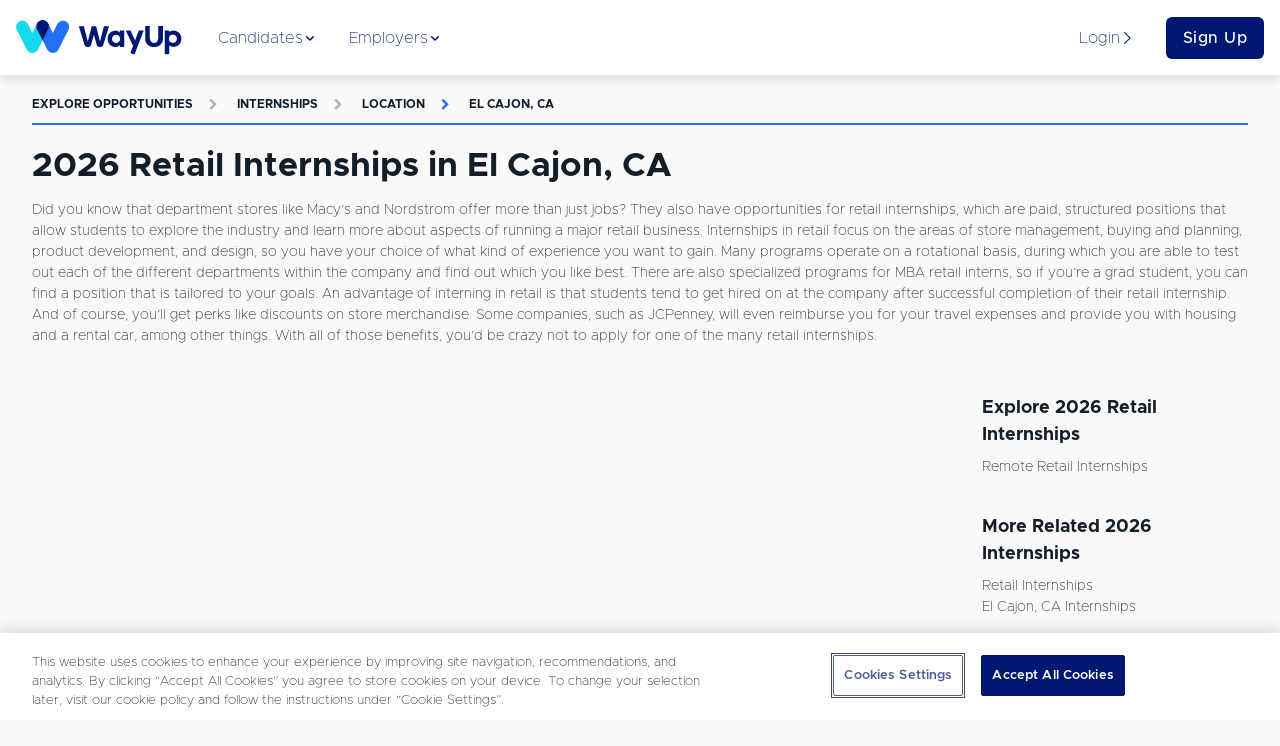

--- FILE ---
content_type: image/svg+xml
request_url: https://www.wayup.com/cdn/assets/wayup_logos/wayup_primary_horizontal_rgb_2018_2.svg
body_size: 1943
content:
<svg xmlns="http://www.w3.org/2000/svg" viewBox="0 0 600 125" width="600" height="125">
	<style>
		tspan { white-space:pre }
		.shp0 { fill: #001871 } 
		.shp1 { fill: #17d9ed } 
		.shp2 { fill: #2470f5 } 
	</style>
	<path id="Layer" fill-rule="evenodd" class="shp0" d="M310.44 20.93L328.21 20.93L307.74 87.92C306.31 92.46 301.71 94.23 296.56 94.25C291.4 94.23 286.8 92.48 285.38 87.99L274.95 51.69L264.54 87.92C263.11 92.46 258.51 94.23 253.36 94.25C248.19 94.23 243.58 92.46 242.16 87.93L221.69 20.93L239.46 20.93L253.35 74.96L267.24 20.93L282.66 20.93L296.55 74.96L310.44 20.93ZM365.94 43.16C365.94 43.16 365.93 43.15 365.93 43.15L365.93 43.16L365.94 43.16ZM365.93 43.15L365.93 36.22L382.03 36.22L382.03 91.76C379.86 95.62 367.89 95.22 365.93 91.76L365.93 87.83C363.32 90.34 358.54 94.34 350.87 94.34C332.89 94.34 323.18 79.36 323.18 65.26C323.18 48.98 335.4 36.71 351.61 36.71C358.88 36.71 363.41 40.62 365.93 43.15ZM353.26 80.09C361.43 80.09 367.36 73.92 367.35 65.43C367.35 55.92 360.26 50.95 353.26 50.95C343.92 50.95 338.88 58.6 338.88 65.79C338.88 73.81 345.2 80.09 353.26 80.09ZM433.48 36.27L450.54 36.27L419.03 118.98C416.1 121.6 405.07 117.39 404.42 113.37L413 90.8L413.12 90.47L412.98 90.14L387.52 36.27L404.16 36.27L419.29 68.83L420.18 71.01L421 68.8L433.48 36.27ZM555.28 36.29C571.49 36.29 583.72 48.57 583.71 64.84C583.71 78.94 574.01 93.92 556.02 93.92C548.34 93.92 543.57 90.84 540.95 88.32L540.95 117.79C538.55 120.99 527.47 120.99 524.85 117.79L524.85 35.87L540.95 35.87L540.95 41.82C543.48 39.3 548.01 36.29 555.28 36.29ZM553.63 79.68C561.7 79.68 568.01 73.4 568.01 65.38C568.01 58.19 562.97 50.54 553.63 50.54C546.62 50.54 539.53 55.52 539.53 65.02C539.53 73.52 545.46 79.68 553.63 79.68Z" />
	<path id="Layer" class="shp1" d="M57.8 115.37C49.51 115.37 41.92 110.71 38.17 103.31L2.67 33.28C-2.83 22.44 1.51 9.2 12.35 3.7C23.19 -1.79 36.43 2.54 41.93 13.38L57.78 44.64L74.33 11.88C79.81 1.03 93.05 -3.32 103.89 2.16C114.74 7.64 119.09 20.88 113.61 31.72L77.45 103.28C73.71 110.68 66.12 115.35 57.82 115.36L57.8 115.36L57.8 115.37Z" />
	<path id="Layer" class="shp2" d="M130.11 115.37L130.09 115.37C121.79 115.36 114.21 110.69 110.47 103.29L74.31 31.73C68.83 20.88 73.18 7.65 84.03 2.17C94.88 -3.31 108.11 1.04 113.59 11.89L130.14 44.64L145.99 13.38C151.48 2.54 164.73 -1.79 175.57 3.7C186.41 9.2 190.74 22.44 185.25 33.28L149.74 103.31C145.99 110.71 138.4 115.37 130.11 115.37" />
	<path id="Layer" class="shp0" d="M113.67 12.03L113.64 11.97C113.6 11.89 113.55 11.8 113.51 11.72C113.37 11.46 113.24 11.2 113.09 10.94C113.05 10.86 113 10.79 112.96 10.71C112.82 10.47 112.68 10.23 112.53 10C112.47 9.91 112.41 9.82 112.35 9.72C112.21 9.51 112.07 9.3 111.93 9.1C111.85 8.99 111.78 8.89 111.7 8.78C111.57 8.6 111.43 8.42 111.29 8.24C111.2 8.12 111.11 8.01 111.01 7.89C110.88 7.73 110.74 7.57 110.61 7.41C110.5 7.29 110.39 7.17 110.29 7.05C110.16 6.91 110.03 6.76 109.9 6.62C109.78 6.49 109.65 6.37 109.53 6.24L109.15 5.86L108.73 5.47C108.61 5.36 108.48 5.25 108.36 5.14C108.21 5.01 108.05 4.88 107.89 4.75C107.77 4.65 107.65 4.56 107.54 4.47C107.36 4.33 107.19 4.2 107 4.07L106.67 3.83C106.47 3.69 106.27 3.55 106.06 3.42C105.96 3.36 105.87 3.29 105.77 3.23C105.55 3.09 105.32 2.95 105.09 2.82C105 2.77 104.92 2.72 104.83 2.67C104.59 2.53 104.34 2.4 104.09 2.27L103.85 2.15C103.62 2.03 103.38 1.92 103.15 1.82C103.05 1.77 102.94 1.72 102.83 1.67L102.47 1.52C100.34 0.63 98.08 0.07 95.77 -0.12C95.72 -0.12 95.68 -0.13 95.63 -0.13C95.37 -0.15 95.12 -0.16 94.86 -0.17C94.75 -0.18 94.63 -0.18 94.52 -0.18C94.33 -0.19 94.14 -0.18 93.95 -0.18L93.41 -0.18C93.29 -0.18 93.16 -0.17 93.03 -0.16C92.79 -0.15 92.54 -0.14 92.3 -0.12C92.24 -0.12 92.18 -0.11 92.12 -0.1C89.85 0.09 87.63 0.64 85.53 1.51C85.38 1.57 85.24 1.63 85.1 1.69C85.01 1.73 84.91 1.78 84.82 1.82C84.57 1.93 84.33 2.05 84.08 2.17C84.01 2.21 83.93 2.25 83.86 2.29C83.6 2.42 83.35 2.56 83.1 2.7C83.02 2.75 82.94 2.8 82.85 2.84C82.62 2.98 82.38 3.12 82.16 3.26C82.07 3.32 81.97 3.38 81.88 3.44C81.67 3.58 81.46 3.71 81.26 3.86C81.15 3.93 81.05 4.01 80.94 4.09C80.76 4.22 80.57 4.36 80.4 4.5C80.28 4.59 80.17 4.68 80.05 4.78C79.89 4.91 79.73 5.04 79.57 5.18C79.45 5.29 79.33 5.4 79.2 5.51C79.06 5.64 78.92 5.77 78.77 5.9C78.64 6.02 78.52 6.15 78.39 6.27L78.01 6.65L77.62 7.07C77.51 7.19 77.4 7.32 77.29 7.44C77.16 7.6 77.02 7.75 76.89 7.91C76.79 8.03 76.7 8.14 76.61 8.26C76.47 8.44 76.34 8.62 76.21 8.8C76.13 8.91 76.05 9.01 75.97 9.12C75.83 9.32 75.69 9.53 75.55 9.73C75.49 9.82 75.43 9.92 75.37 10.01C75.22 10.24 75.08 10.47 74.94 10.71C74.9 10.79 74.85 10.87 74.8 10.94C74.65 11.2 74.52 11.46 74.38 11.72C74.34 11.8 74.29 11.89 74.25 11.97L74.22 12.03C71.25 18.03 71.04 25.3 74.29 31.73L93.93 70.6L113.57 31.73C116.85 25.3 116.64 18.03 113.67 12.03M502.02 62.82C502.02 67.58 499.39 79.94 487.37 79.94C475.15 79.94 472.41 67.26 472.41 62.82L472.41 20.57L455.81 20.57L455.81 65.29C455.81 74 458.81 81.09 464.74 86.36C471.08 91.99 477.82 94.4 487.27 94.4C496.72 94.4 503.44 92 509.74 86.36C515.63 81.1 518.62 74.01 518.62 65.29L518.62 20.57L502.02 20.57L502.02 62.82L502.02 62.82Z" />
</svg>

--- FILE ---
content_type: text/javascript
request_url: https://www.wayup.com/cdn/static/build/website.script.e24bb240d9b22ea45701.js
body_size: 199221
content:
(()=>{"use strict";var e={36812:(e,t,n)=>{n.d(t,{Z:()=>E});var r=n(4942),a=n(45987),o=n(67294),i=n.n(o),c=n(20750),s=n.n(c),u=n(49095),l=n.n(u),d=["type","text","title","href"];function p(e,t){var n=Object.keys(e);if(Object.getOwnPropertySymbols){var r=Object.getOwnPropertySymbols(e);t&&(r=r.filter((function(t){return Object.getOwnPropertyDescriptor(e,t).enumerable}))),n.push.apply(n,r)}return n}function f(e){for(var t=1;t<arguments.length;t++){var n=null!=arguments[t]?arguments[t]:{};t%2?p(Object(n),!0).forEach((function(t){(0,r.Z)(e,t,n[t])})):Object.getOwnPropertyDescriptors?Object.defineProperties(e,Object.getOwnPropertyDescriptors(n)):p(Object(n)).forEach((function(t){Object.defineProperty(e,t,Object.getOwnPropertyDescriptor(n,t))}))}return e}var m=function(e){var t=e.type,n=e.text,r=e.title,o=e.href,c=f(f({},(0,a.Z)(e,d)),{},{title:r||n,text:n,type:t});switch(t){case"link":c=f(f({},c),{},{href:o,as:"a"});break;case"internalLink":c=f(f({},c),{},{as:s(),to:o})}return i().createElement(l(),c)};m.displayName="Button",m.defaultProps={type:"button",href:void 0};const E=m},89446:(e,t,n)=>{n.d(t,{Z:()=>r});const r=n(33434).default.li.withConfig({displayName:"ListItem",componentId:"sc-1d1o5yi-0"})(["list-style:none;"])},90910:(e,t,n)=>{n.d(t,{Z:()=>u});var r=n(33434),a=n(34648),o=n(80389),i=n(95257),c="\n  padding: ".concat(o.halfQuarterSpacer," ").concat(o.halfSpacer,";\n"),s=r.default.span.withConfig({displayName:"PillText",componentId:"sc-x88fij-0"})(["margin:",";border-radius:20px;white-space:nowrap;cursor:",";display:inline-block;padding:",";font-size:",";font-weight:",";background:",";color:",";"," "," ",""],(function(e){return e.margin}),(function(e){return e.cursor}),(function(e){return e.padding}),(function(e){return e.fontSize}),a.normal,(function(e){return e.background}),(function(e){return e.color}),(function(e){return"small"===e.size&&c}),(function(e){var t=e.textTransform;return t?"text-transform: ".concat(t):""}),(function(e){var t=e.hoverBackground;return t?"\n        &:hover {\n          background-color : ".concat(t,";\n          transition: all 0.5s ease;\n        }\n      "):""}));s.displayName="PillText",s.defaultProps={color:i.grayBlack,background:i.gray1,fontSize:a.fontSizeSmaller,padding:"".concat(a.headingHalfSpacer," ").concat(a.headingSpacer),margin:o.quarterSpacer,textTransform:void 0,hoverBackground:void 0,cursor:"default"};const u=s},33880:(e,t,n)=>{n.d(t,{Z:()=>y});var r=n(67294),a=n.n(r),o=n(33434),i=n(95257),c=n(80389),s=n(55758),u=n.n(s),l=n(34648),d={color:i.black,fontSize:l.fontSizeMedium,withBackground:!1,backgroundColor:i.gray2,onClick:void 0},p=o.default.button.withConfig({displayName:"IconButton__IconButtonWrapper",componentId:"sc-nm593v-0"})(["background:transparent;border:0;border-radius:0;cursor:pointer;display:inline-block;outline:none;user-select:none;vertical-align:middle;padding:0;"]),f="\n  background: ".concat(i.paleGrayBlue,";\n"),m=o.default.button.withConfig({displayName:"IconButton__IconButtonRoundWrapper",componentId:"sc-nm593v-1"})(["width:25px;height:25px;cursor:pointer;border-radius:",";display:flex;justify-content:center;align-items:center;border:none;outline:none;",""],c.borderRadiusRound,(function(e){return e.backgroundColor===i.gray2&&f})),E=function(e){var t=e.icon,n=e.fontSize,r=e.color,o=e.withBackground,i=e.backgroundColor,c=e.onClick,s=a().createElement(u(),{icon:t,fontSize:n,color:r});return o?a().createElement(m,{backgroundColor:i,onClick:c},s):a().createElement(p,{onClick:c},s)};E.displayName="IconButton",E.defaultProps=d;const y=E},55138:(e,t,n)=>{n.d(t,{Z:()=>f});var r=n(67294),a=n.n(r),o=n(33434),i=n(95257),c=n(34648),s=n(80389),u={type:"button",color:i.grayBlack,block:!1,active:!1,size:"sm",showHover:!1,showBgHover:!1,fullWidth:!1,noPadding:!1,underline:!1},l=o.default.button.withConfig({displayName:"PlainTextButton__StyledPlainTextButton",componentId:"sc-vvukj8-0"})(["display:flex;background:transparent;border:0;border-radius:0;cursor:pointer;outline:none;padding:",";user-select:none;vertical-align:middle;font-family:'Metropolis, sans-serif';font-weight:",";font-size:",";color:",";"," "," "," "," "," ",""],s.halfSpacer,(function(e){return e.active?"".concat(c.bold):"".concat(c.normal)}),(function(e){return e.size&&("xs"===(t=e.size)?c.fontSizeSmaller:"sm"===t?c.fontSizeSmall:"md"===t?c.fontSizeBase:"lg"===t?c.fontSizeMedium:"xl"===t?c.fontSizeLarge:c.fontSizeBase);var t}),(function(e){return e.color}),(function(e){return e.fullWidth&&"width: 100%;"}),(function(e){return e.noPadding&&"padding: 0;"}),(function(e){return e.underline&&"text-decoration: underline;"}),(function(e){return e.showHover&&"\n    &:hover {\n      opacity: 0.6;\n      text-decoration: underline;\n    }\n  "}),(function(e){return e.block&&"\n    display: block;\n    width: 100%;\n  "}),(function(e){return e.showBgHover&&"\n    &:hover {\n      background-color: ".concat(i.paleGrayBlue,";\n    }\n  ")})),d=l.withComponent("a"),p=function(e){var t;if("link"===e.type)t=a().createElement(d,e);else t=a().createElement(l,e);return t};p.displayName="PlainTextButton",p.defaultProps=u;const f=p},42172:(e,t,n)=>{n.d(t,{E:()=>s,Z:()=>l});var r=n(67294),a=n.n(r),o=n(33434),i=n(80389),c=n(95257),s=o.default.div.withConfig({displayName:"Accordion__AccordionPanelWrapper",componentId:"sc-1m2xwys-0"})(["margin-bottom:",";",";"],i.spacer,(function(e){return e.isOpen?"\n    border: ".concat(i.borderWidth," solid ").concat(c.grayBlack,";\n    border-radius: ").concat(i.borderRadius,";\n  "):""})),u=function(e){var t=e.visiblePanelsIndexes,n=e.items,o=e.mode;return n.map((function(e,n){var i=e.itemHeading,c=e.itemPanel,s=e.wrapper,u=t&&t.includes(n),l=a().createElement(a().Fragment,null,("expand"===o||!u)&&i,u&&c);return a().createElement(a().Fragment,null,!s&&l,s&&(0,r.cloneElement)(s,{children:l}))}))};u.displayName="Accordion",u.defaultProps={visiblePanelsIndexes:[]};const l=u},36662:(e,t,n)=>{n.d(t,{Z:()=>a});var r=n(33434).default.div.withConfig({displayName:"AppChildrenContainer",componentId:"sc-1685a4m-0"})(["display:flex;flex-direction:column;flex:1 1 auto;> *{flex-grow:1;}"]);r.displayName="AppChildrenContainer";const a=r},84224:(e,t,n)=>{n.d(t,{Z:()=>i});var r=n(33434),a=n(95257),o=r.default.div.withConfig({displayName:"AppContainer",componentId:"sc-1so4idl-0"})(["display:flex;flex-direction:column;min-height:100vh;background:",";"],a.backgroundGray);o.displayName="AppContainer";const i=o},29401:(e,t,n)=>{n.d(t,{Z:()=>s});var r=n(33434),a=n(95257),o=n(59447),i={color:a.gray2,height:"double",width:"small",centered:!1},c=r.default.hr.withConfig({displayName:"BaseHr",componentId:"sc-1f0loe1-0"})(["border:none;display:block;margin:",";background:",";height:",";width:",";@media (max-width:","){width:100%;}"],(function(e){return e.centered?"auto":"0"}),(function(e){return e.color}),(function(e){return"single"===e.height?"1px":"2px"}),(function(e){return"large"===e.width?"600px":"full"===e.width?"100%":"medium"===e.width?"100px":"30px"}),o.breakpoints.sm);c.displayName="BaseHr",c.defaultProps=i;const s=c},94457:(e,t,n)=>{n.d(t,{Z:()=>m});var r=n(93324),a=n(67294),o=n.n(a),i=n(33434),c=n(23441),s=n(95257),u=i.default.div.withConfig({displayName:"BaseDropdown__DropDownContainer",componentId:"sc-191iqfe-0"})(["position:relative;width:100%;height:100%;"]),l=i.default.div.withConfig({displayName:"BaseDropdown__DropDownClickElement",componentId:"sc-191iqfe-1"})(["background:none;border:none;height:100%;width:100%;outline:none;"]),d=i.default.div.withConfig({displayName:"BaseDropdown__DropDownContentContainer",componentId:"sc-191iqfe-2"})(["position:",";width:100%;background:",";box-shadow:0 0 10px 0 #eeeeee;margin-top:4px;z-index:",";"],(function(e){return e.absolute?"absolute":"relative"}),s.white,c.zIndexMenuItem),p=i.default.span.withConfig({displayName:"BaseDropdown__DropDownLabel",componentId:"sc-191iqfe-3"})(["display:inline-block;height:100%;vertical-align:middle;"]),f=function(e){var t=e.clickElement,n=e.contentAbsolute,i=e.className,c=e.children,s=(0,a.useRef)(),f=(0,a.useState)(!1),m=(0,r.Z)(f,2),E=m[0],y=m[1];return(0,a.useEffect)((function(){var e=function(e){var t=e.target;s&&s.current&&!s.current.contains(t)&&E&&y(!1)};return window.addEventListener("click",e),function(){window.removeEventListener("click",e)}}),[E]),o().createElement(u,{className:i},o().createElement(l,{ref:s,onClick:function(){return y(!E)}},o().createElement(p,null,t)),E&&c&&o().createElement(d,{absolute:n},c))};f.defaultProps={className:void 0,children:void 0},f.displayName="BaseDropdown";const m=f},47413:(e,t,n)=>{n.d(t,{Z:()=>_});var r=n(67294),a=n.n(r),o=n(33434),i=n(40684),c=n(95257),s=n.n(c),u=n(34648),l=n.n(u),d=n(80389),p=n.n(d),f=n(4114),m=n.n(f),E=n(24909),y=n.n(E),g=n(91418),v=n.n(g),h=(0,i.ZP)({resolved:{},chunkName:function(){return"react-phone-number-input"},isReady:function(e){var t=this.resolve(e);return!0===this.resolved[t]&&!!n.m[t]},importAsync:function(){return Promise.resolve().then(n.bind(n,72194))},requireAsync:function(e){var t=this,n=this.resolve(e);return this.resolved[n]=!1,this.importAsync(e).then((function(e){return t.resolved[n]=!0,e}))},requireSync:function e(t){var r=this.resolve(t);return n(r)},resolve:function e(){return null}},{ssr:!1}),S=o.default.div.withConfig({displayName:"PhoneInput__InputWrapper",componentId:"sc-15enby2-0"})(["background:",";font-weight:",";width:100%;border-radius:",";outline:0;line-height:2;border:1px solid ",";padding:"," ",";"," ",";",";> .PhoneInput{box-shadow:none !important;}input{border:none;outline:none;border-radius:0;padding:0;appearance:none;font-size:inherit;&::placeholder{color:",";opacity:1;}}"],c.white,u.normal,d.borderRadius,c.gray1,(function(e){return e.smallHeight?d.quarterSpacer:d.halfSpacer}),d.spacer,(function(e){return!e.smallHeight&&"height: 50px;"}),(function(e){return e.errorBorder&&"border: 1px solid ".concat((0,c.brandDanger)(),";")}),(function(e){return e.successBorder&&"border: 1px solid ".concat((0,c.brandSuccess)(),";")}),c.gray1),b=function(e){var t=e.errorBorder,n=e.successBorder,r=e.smallHeight,o=e.disabled,i=e.country,c=e.placeholder,s=e.value,u=e.onChange,l=e.className,d=e.validate,p=e.showMessage,f=e.message,E=e.onBlur,g=e["data-cy"];return a().createElement(S,{errorBorder:t,successBorder:n,smallHeight:r},a().createElement(h,{fallback:a().createElement(m(),null),disabled:o,country:i,placeholder:c,value:s,onChange:function(e){u(e||null),E()},className:l,indicateInvalid:d,"data-cy":g,defaultCountry:"US"}),p&&f&&a().createElement(y(),null,a().createElement(v(),{red:!0,margin:"13px -12px 0 0"},f)))};b.displayName="PhoneInput",b.defaultProps={country:"US",validate:!0,border:!0,errorBorder:!1,successBorder:!1,disabled:!1,smallHeight:!1,message:"",valid:!0,showMessage:!1,className:void 0,"data-cy":void 0};const _=b},96142:(e,t,n)=>{n.d(t,{Z:()=>A});var r=n(87462),a=n(45987),o=n(67294),i=n.n(o),c=n(40684),s=n(13382),u=n(29220),l=n.n(u),d=n(22479),p=n.n(d),f=n(4114),m=n.n(f),E=n(80389),y=n.n(E),g=n(99751),v=n.n(g),h=n(95257),S=n.n(h),b=n(23219),_=n.n(b),I=["data-cy","required","label","meta","input","alignError"],O=(0,c.ZP)({resolved:{},chunkName:function(){return"campusjob-wayup-components-calendar"},isReady:function(e){var t=this.resolve(e);return!0===this.resolved[t]&&!!n.m[t]},importAsync:function(){return Promise.all([n.e(2115),n.e(5305),n.e(7794)]).then(n.t.bind(n,25305,23))},requireAsync:function(e){var t=this,n=this.resolve(e);return this.resolved[n]=!1,this.importAsync(e).then((function(e){return t.resolved[n]=!0,e}))},requireSync:function e(t){var r=this.resolve(t);return n(r)},resolve:function e(){return 25305}},{ssr:!1}),T=function(e){var t=e["data-cy"],n=e.required,o=e.label,c=e.meta,s=e.input,l=e.alignError,d=(0,a.Z)(e,I),f=Boolean(c.touched&&c.error),y=Boolean(!f&&s&&s.value);return i().createElement(i().Fragment,null,o&&i().createElement(u.InputLabel,{required:n},o),i().createElement(O,(0,r.Z)({fallback:i().createElement(m(),null),"data-cy":t||s.name,errorBorder:f,successBorder:y},s,d,{onChange:function(e){s.onChange((0,b.isValidDate)(e)?e:null),s.onBlur()}})),f&&c.error&&i().createElement(v(),{element:"p",size:"xxs",margin:"0 0 -10px 0",textAlign:l,color:(0,h.brandDanger)()},c.error),i().createElement(p(),{paddingBottom:E.threeQuarterSpacer}))};T.displayName="renderField";var P=function(e){return i().createElement(s.Z,(0,r.Z)({},e,{component:T}))};P.displayName="ReduxFormCalendar",P.defaultProps={validate:void 0,label:void 0,required:!1,alignError:"right"};const A=P},79066:(e,t,n)=>{n.d(t,{Z:()=>v});var r=n(87462),a=n(45987),o=n(67294),i=n.n(o),c=n(13382),s=n(29220),u=n.n(s),l=n(64619),d=n.n(l),p=n(99751),f=n.n(p),m=["input","title","required","meta","data-cy"],E={type:"checkbox","data-cy":void 0,title:void 0},y=function(e){var t=e.input,n=e.title,o=e.required,c=e.meta,s=e["data-cy"],l=(0,a.Z)(e,m),p=Boolean(c.touched&&c.error);return i().createElement(i().Fragment,null,n&&i().createElement(u(),{required:o},n),i().createElement(d(),(0,r.Z)({},t,l,{"data-cy":s||t.name,handleOnChange:function(e){return t.onChange(e)},checkedValue:t.checked})),p&&i().createElement(f(),{size:"xs",color:"red"},c.error))};y.displayName="RenderField",y.defaultProps=E;var g=function(e){return i().createElement(c.Z,(0,r.Z)({},e,{component:y}))};g.displayName="ReduxFormCheckbox",g.defaultProps=E;const v=g},33942:(e,t,n)=>{n.d(t,{Z:()=>d});var r=n(87462),a=n(67294),o=n.n(a),i=n(13382),c=n(35601),s=n.n(c),u=function(e){var t=Boolean(e.meta.touched&&(e.meta.error||e.meta.warning)),n=Boolean(!t&&e.input&&e.input.value),a=e["data-cy"];return o().createElement(s(),(0,r.Z)({},e.input,e,{"data-cy":a||e.input.name,placeholder:e.placeholder,type:e.type,meta:e.meta,disabled:e.disabled,maxLength:e.maxLength,autoFocus:e.autoFocus,autoComplete:e.autoComplete,errorBorder:t,successBorder:n,showMessage:t,message:e.meta.error||e.meta.warning,valid:n}))};u.displayName="renderField";var l=function(e){return o().createElement(i.Z,(0,r.Z)({},e,{component:u}))};l.displayName="ReduxFormInput",l.defaultProps={placeholder:"",type:"text",minLength:0,disableBoxShadow:!1,validate:void 0,autoComplete:"off",required:!1,border:void 0};const d=l},58235:(e,t,n)=>{n.d(t,{Z:()=>x});var r=n(87462),a=n(45987),o=n(15671),i=n(43144),c=n(97326),s=n(60136),u=n(82963),l=n(61120),d=n(4942),p=n(67294),f=n.n(p),m=n(13382),E=n(15861),y=n(87757),g=n.n(y),v=n(56108),h=n(77304),S=n(69664),b=n.n(S),_=n(42969),I=["majorStore","errorBorder","initialValue","successBorder","type","placeholder","multiSelectStyle","className","onChange","includeFallbackOptions","reduxGetMultipleMajors"],O=function(e){e.majorStore;var t=e.errorBorder,n=e.initialValue,o=e.successBorder,i=e.type,c=e.placeholder,s=e.multiSelectStyle,u=e.className,l=e.onChange,d=e.includeFallbackOptions,p=e.reduxGetMultipleMajors,m=(0,a.Z)(e,I),y=c||"".concat(String(i)," Name (ex: Marketing)"),v=function(){var e=(0,E.Z)(g().mark((function e(t){var n,r;return g().wrap((function(e){for(;;)switch(e.prev=e.next){case 0:return e.next=2,p(t);case 2:return n=e.sent,r=n&&n.length?n.map((function(e){var t=e.data;return{value:t.id,label:t.title}})):[],d&&(r=r.concat(_.O5)),e.abrupt("return",r);case 6:case"end":return e.stop()}}),e)})));return function(t){return e.apply(this,arguments)}}();return f().createElement(b(),(0,r.Z)({},m,{className:u,isMulti:!0,clearable:!1,cache:!1,loadOptions:v,errorBorder:t,onChange:l,placeholder:y,successBorder:o,value:n,multiSelectStyle:s,searchable:!0,async:!0,skipFilter:!0}))};O.displayName="MajorMinorMultiSelectInput",O.defaultProps={type:"Major",multiSelectStyle:!1,placeholder:void 0,className:void 0,includeFallbackOptions:!1};const T=(0,v.connect)((function(e){return{majorStore:e.majorStore}}),{reduxGetMultipleMajors:h.e9})(O);var P=n(29220),A=n(99751),N=n.n(A),C=n(95257),w=["meta","className","label","input","required","defaultValue"];function R(e){var t=function(){if("undefined"==typeof Reflect||!Reflect.construct)return!1;if(Reflect.construct.sham)return!1;if("function"==typeof Proxy)return!0;try{return Boolean.prototype.valueOf.call(Reflect.construct(Boolean,[],(function(){}))),!0}catch(e){return!1}}();return function(){var n,r=(0,l.Z)(e);if(t){var a=(0,l.Z)(this).constructor;n=Reflect.construct(r,arguments,a)}else n=r.apply(this,arguments);return(0,u.Z)(this,n)}}var D={required:!1,className:void 0},L=function(e){(0,s.Z)(n,e);var t=R(n);function n(){var e;(0,o.Z)(this,n);for(var r=arguments.length,a=new Array(r),i=0;i<r;i++)a[i]=arguments[i];return e=t.call.apply(t,[this].concat(a)),(0,d.Z)((0,c.Z)(e),"onBlur",(function(t){var n=e.props;return(0,n.input.onBlur)(t[n.valueKey])})),e}return(0,i.Z)(n,[{key:"render",value:function(){var e=this.props,t=e.meta,n=t.touched,o=t.error,i=e.className,c=e.label,s=e.input,u=e.required,l=e.defaultValue,d=(0,a.Z)(e,w),p=Boolean(n&&o),m=i||s.name;return f().createElement(f().Fragment,null,c&&f().createElement(P.InputLabel,{required:u},c),f().createElement(T,(0,r.Z)({},d,s,{onBlur:this.onBlur,className:m,multiSelectStyle:!0,errorBorder:Boolean(n&&o),successBorder:Boolean(!p&&s&&s.value),initialValue:l})),p&&o&&f().createElement(N(),{element:"p",size:"xxs",margin:"0 0 -10px 0",textAlign:"right",color:(0,C.brandDanger)()},o))}}]),n}(p.Component);(0,d.Z)(L,"displayName","ReduxFormMajorMinorMultiSelectRenderField"),(0,d.Z)(L,"defaultProps",D);var k=function(e){return f().createElement(m.Z,(0,r.Z)({},e,{component:L}))};k.displayName="ReduxFormMajorMultiSelect",k.defaultProps=D;const x=k},39702:(e,t,n)=>{n.d(t,{Z:()=>d});var r=n(87462),a=n(67294),o=n.n(a),i=n(13382),c=n(47413),s=n(29220),u=function(e){var t=Boolean(e.meta.touched&&e.meta.error),n=Boolean(!t&&e.input&&e.input.value),a=e["data-cy"];return o().createElement(o().Fragment,null,e.label&&o().createElement(s.InputLabel,{required:e.required},e.label),o().createElement(c.Z,(0,r.Z)({},e.input,e,{"data-cy":a||e.input.name,placeholder:e.placeholder,type:e.type,meta:e.meta,disabled:e.disabled,errorBorder:t,successBorder:n,showMessage:t,message:e.meta.error,valid:n})))};u.displayName="renderField";var l=function(e){return o().createElement(i.Z,(0,r.Z)({},e,{component:u}))};l.displayName="ReduxFormPhoneInput",l.defaultProps={placeholder:"",type:"text",minLength:0,disableBoxShadow:!1,validate:void 0,required:!1,label:"",border:!1};const d=l},30313:(e,t,n)=>{n.d(t,{Z:()=>y});var r=n(87462),a=n(45987),o=n(67294),i=n.n(o),c=n(13382),s=n(81039),u=n(29220),l=n(22479),d=n.n(l),p=n(80389),f=["data-cy","required","label","input"],m=function(e){var t=e["data-cy"],n=e.required,o=e.label,c=e.input,l=(0,a.Z)(e,f);return i().createElement(i().Fragment,null,o&&i().createElement(u.InputLabel,{required:n},o),i().createElement(s.Z,(0,r.Z)({"data-cy":t||c.name,useButtons:!0,input:c},l)),i().createElement(d(),{paddingBottom:p.threeQuarterSpacer}))};m.displayName="renderField";var E=function(e){return i().createElement(c.Z,(0,r.Z)({},e,{component:m}))};E.displayName="ReduxFormRadioButtons",E.defaultProps={validate:void 0,label:void 0,required:!1};const y=E},65882:(e,t,n)=>{n.d(t,{Z:()=>T});var r=n(87462),a=n(42982),o=n(45987),i=n(15671),c=n(43144),s=n(97326),u=n(60136),l=n(82963),d=n(61120),p=n(4942),f=n(67294),m=n.n(f),E=n(13382),y=n(69664),g=n.n(y),v=n(99751),h=n.n(v),S=n(95257),b=["input","meta","searchable","clearable","async","valueOnlyOnChange","className","defaultValue","creatable","options","alignError","valueKey","labelKey","isMulti","disabled"];function _(e){var t=function(){if("undefined"==typeof Reflect||!Reflect.construct)return!1;if(Reflect.construct.sham)return!1;if("function"==typeof Proxy)return!0;try{return Boolean.prototype.valueOf.call(Reflect.construct(Boolean,[],(function(){}))),!0}catch(e){return!1}}();return function(){var n,r=(0,d.Z)(e);if(t){var a=(0,d.Z)(this).constructor;n=Reflect.construct(r,arguments,a)}else n=r.apply(this,arguments);return(0,l.Z)(this,n)}}var I=function(e){(0,u.Z)(n,e);var t=_(n);function n(){var e;(0,i.Z)(this,n);for(var r=arguments.length,a=new Array(r),o=0;o<r;o++)a[o]=arguments[o];return e=t.call.apply(t,[this].concat(a)),(0,p.Z)((0,s.Z)(e),"onChange",(function(t){return e.props.input.onChange(t)})),(0,p.Z)((0,s.Z)(e),"onBlur",(function(t){var n=e.props;return(0,n.input.onBlur)(t[n.valueKey])})),(0,p.Z)((0,s.Z)(e),"valueOnChange",(function(t){var n=e.props,r=n.input.onChange,a=n.valueKey;return r(t?t[a]:t)})),e}return(0,c.Z)(n,[{key:"render",value:function(){var e,t=this.props,n=t.input,i=t.meta,c=t.searchable,s=t.clearable,u=t.async,l=t.valueOnlyOnChange,d=t.className,p=t.defaultValue,f=t.creatable,E=t.options,y=t.alignError,v=t.valueKey,_=t.labelKey,I=t.isMulti,O=t.disabled,T=(0,o.Z)(t,b),P=Boolean(i.touched&&i.error),A=l?this.valueOnChange:this.onChange,N=d||n.name,C=p;(n&&(n.value||0===parseInt(n.value,10))&&(C=n.value),!l&&I&&n&&n.value&&null!=E&&E.length)&&(C=(null!==(e=E[0])&&void 0!==e&&e.options?E.reduce((function(e,t){return[].concat((0,a.Z)(e),(0,a.Z)(t.options))}),[]):E).filter((function(e){return n.value.some((function(t){return t[v]===e[v]}))})));var w=!u&&E&&E.length>=7,R=null==C||Array.isArray(C)&&0===C.length,D=!P&&!R;return m().createElement(m().Fragment,null,m().createElement(g(),(0,r.Z)({},T,n,{"data-cy":null==n?void 0:n.name,isMulti:I,options:E,isDisabled:O,value:C,className:N,onChange:A,onBlur:this.onBlur,errorBorder:P,successBorder:Boolean(D),async:u,searchable:c||w,creatable:f,clearable:s,valueKey:v,labelKey:_})),P&&i.error&&m().createElement(h(),{element:"p",size:"xxs",margin:"0 0 -10px 0",textAlign:y,color:(0,S.brandDanger)()},i.error))}}]),n}(f.Component);(0,p.Z)(I,"displayName","RenderField"),(0,p.Z)(I,"defaultProps",{searchable:!1,clearable:!1,async:!1,valueOnlyOnChange:!0,label:void 0,creatable:!1,className:void 0,valueKey:void 0,labelKey:void 0,options:void 0,defaultValue:null,required:!1,alignError:"right",isMulti:!1,disabled:!1,menuPlacement:void 0});var O=function(e){return m().createElement(E.Z,(0,r.Z)({},e,{component:I}))};O.defaultProps={searchable:!1,clearable:!1,async:!1,valueOnlyOnChange:!1,label:"",className:"",valueKey:"value",labelKey:"label",defaultValue:null,creatable:!1,options:void 0,required:!1,alignError:"right",isMulti:!1,disabled:!1,menuPlacement:void 0},O.displayName="ReduxFormSelectInput";const T=O},18559:(e,t,n)=>{n.d(t,{Z:()=>P});var r=n(87462),a=n(45987),o=n(15671),i=n(43144),c=n(97326),s=n(60136),u=n(82963),l=n(61120),d=n(4942),p=n(67294),f=n.n(p),m=n(13382),E=n(58089),y=n.n(E),g=n(29220),v=n(99751),h=n.n(v),S=n(95257),b=["input","meta","label","allowOnlyUnitedStatesPlaces","required","className","includeRemoteOption"];function _(e){var t=function(){if("undefined"==typeof Reflect||!Reflect.construct)return!1;if(Reflect.construct.sham)return!1;if("function"==typeof Proxy)return!0;try{return Boolean.prototype.valueOf.call(Reflect.construct(Boolean,[],(function(){}))),!0}catch(e){return!1}}();return function(){var n,r=(0,l.Z)(e);if(t){var a=(0,l.Z)(this).constructor;n=Reflect.construct(r,arguments,a)}else n=r.apply(this,arguments);return(0,u.Z)(this,n)}}var I={allowOnlyUnitedStatesPlaces:!1,label:void 0,className:"",required:!1,includeRemoteOption:!1},O=function(e){(0,s.Z)(n,e);var t=_(n);function n(){var e;(0,o.Z)(this,n);for(var r=arguments.length,a=new Array(r),i=0;i<r;i++)a[i]=arguments[i];return e=t.call.apply(t,[this].concat(a)),(0,d.Z)((0,c.Z)(e),"onChange",(function(t){e.props.input.onChange(t)})),(0,d.Z)((0,c.Z)(e),"onBlur",(function(t){e.props.input.onBlur(t.value)})),e}return(0,i.Z)(n,[{key:"render",value:function(){var e=this.props,t=e.input,n=e.meta,o=e.label,i=e.allowOnlyUnitedStatesPlaces,c=e.required,s=e.className,u=e.includeRemoteOption,l=(0,a.Z)(e,b),d=Boolean(n.touched&&n.error)||Boolean(n.touched&&!t.value)&&c,p=s||t.name;return f().createElement(f().Fragment,null,o&&f().createElement(g.InputLabel,{required:c},o),f().createElement(y(),(0,r.Z)({},l,t,{onBlur:this.onBlur,className:p,initialValue:t.value,onChange:this.onChange,errorBorder:d,successBorder:Boolean(!d&&t&&t.value),allowOnlyUnitedStatesPlaces:i,includeRemoteOption:u})),d&&n.error&&f().createElement(h(),{element:"p",size:"xxs",margin:"0 0 -10px 0",textAlign:"right",color:(0,S.brandDanger)()},n.error))}}]),n}(p.Component);(0,d.Z)(O,"displayName","RenderField"),(0,d.Z)(O,"defaultProps",I);var T=function(e){return f().createElement(m.Z,(0,r.Z)({},e,{component:O}))};T.displayName="ReduxSelectPlacesInput",T.defaultProps=I;const P=T},38418:(e,t,n)=>{n.d(t,{Z:()=>d});var r=n(87462),a=n(67294),o=n.n(a),i=n(13382),c=n(80619),s=n.n(c),u=function(e){var t=Boolean(e.meta.touched&&e.meta.error),n=e.meta.touched&&!t,a=e["data-cy"];return o().createElement(s(),(0,r.Z)({"data-cy":a||e.input.name,valid:!t,showMessage:t,message:e.meta.error,errorBorder:t,successBorder:n},e.input,e))};u.displayName="renderField";var l=function(e){return o().createElement(i.Z,(0,r.Z)({},e,{component:u}))};l.displayName="ReduxFormTextArea",l.defaultProps={bulleted:!1,validate:void 0};const d=l},51537:(e,t,n)=>{n.d(t,{K:()=>o});var r=n(33434),a=n(95257),o=(0,r.css)(["",":hover{text-decoration:",";color:",";","}"],(function(e){return e.fullSize?"height: 100%; width: 100%;":""}),(function(e){return e.underlined?"underline":"none"}),(0,a.brandPrimary2)(),(function(e){return e.underlined?"text-decoration-color: ".concat((0,a.brandPrimary2)(),";"):""}))},4399:(e,t,n)=>{n.d(t,{Z:()=>O});var r=n(15671),a=n(43144),o=n(97326),i=n(60136),c=n(82963),s=n(61120),u=n(4942),l=n(67294),d=n.n(l),p=n(33434),f=n(95257),m=n(17832),E=n(98763),y=n(81933);function g(e){var t=function(){if("undefined"==typeof Reflect||!Reflect.construct)return!1;if(Reflect.construct.sham)return!1;if("function"==typeof Proxy)return!0;try{return Boolean.prototype.valueOf.call(Reflect.construct(Boolean,[],(function(){}))),!0}catch(e){return!1}}();return function(){var n,r=(0,s.Z)(e);if(t){var a=(0,s.Z)(this).constructor;n=Reflect.construct(r,arguments,a)}else n=r.apply(this,arguments);return(0,c.Z)(this,n)}}var v=[{offset:"0%",color:(0,f.brandSecondary2)()},{offset:"20%",color:(0,y.Z)(.2,(0,f.brandSecondary2)(),(0,f.brandPrimary1)())},{offset:"35%",color:(0,y.Z)(.35,(0,f.brandSecondary2)(),(0,f.brandPrimary1)())},{offset:"40%",color:(0,y.Z)(.4,(0,f.brandSecondary2)(),(0,f.brandPrimary1)())},{offset:"50%",color:(0,y.Z)(.5,(0,f.brandSecondary2)(),(0,f.brandPrimary1)())},{offset:"55%",color:(0,y.Z)(.55,(0,f.brandSecondary2)(),(0,f.brandPrimary1)())},{offset:"60%",color:(0,y.Z)(.6,(0,f.brandSecondary2)(),(0,f.brandPrimary1)())},{offset:"65%",color:(0,y.Z)(.65,(0,f.brandSecondary2)(),(0,f.brandPrimary1)())},{offset:"80%",color:(0,y.Z)(.8,(0,f.brandSecondary2)(),(0,f.brandPrimary1)())},{offset:"100%",color:(0,f.brandPrimary1)()}],h=p.default.svg.withConfig({displayName:"CircularProgressBar__SVG",componentId:"sc-1gzff4f-0"})(["width:","px;height:","px;"],(function(e){return e.width}),(function(e){return e.height})),S=p.default.circle.withConfig({displayName:"CircularProgressBar__Circle",componentId:"sc-1gzff4f-1"})(["fill:none;"]),b=p.default.circle.withConfig({displayName:"CircularProgressBar__CircleBackground",componentId:"sc-1gzff4f-2"})(["stroke:",";fill:none;"],f.gray1),_=(0,p.default)(S).withConfig({displayName:"CircularProgressBar__CircleProgress",componentId:"sc-1gzff4f-3"})(["stroke-linecap:round;stroke-linejoin:round;animation:",";transform:rotate(-90deg);transform-origin:center;stroke-dasharray:",";"],(function(e){return(0,p.css)([""," 5s"],function(e){return(0,p.keyframes)(["from{stroke-dasharray:0,",";}to{stroke-dasharray:",",",";}"],e.circumference,e.fillLength,e.circumference)}(e))}),(function(e){return"".concat(e.fillLength,",").concat(e.circumference)})),I=function(e){(0,i.Z)(n,e);var t=g(n);function n(){var e;(0,r.Z)(this,n);for(var a=arguments.length,i=new Array(a),c=0;c<a;c++)i[c]=arguments[c];return e=t.call.apply(t,[this].concat(i)),(0,u.Z)((0,o.Z)(e),"state",{randomId:(Math.random()+1).toString(36).substr(2,8)}),e}return(0,a.Z)(n,[{key:"render",value:function(){var e=this.props,t=e.height,r=void 0===t?n.defaultProps.height:t,a=e.percentage,o=e.strokeWidth,i=void 0===o?n.defaultProps.strokeWidth:o,c=e.width,s=void 0===c?n.defaultProps.width:c,u=e.profilePicture,l=e.showPercentageText,p=this.state.randomId,y=(s-i)/2,g=s-8,S=s-8,I=g/2,O="0 0 ".concat(s," ").concat(r),T=Math.PI*y*2,P=a/100*T;return d().createElement(h,{width:s,height:r,viewBox:O},d().createElement("defs",null,d().createElement("linearGradient",{id:p,gradientUnits:"objectBoundingBox",x1:"1",x2:"0",y1:"0",y2:"1"},v.map((function(e){return d().createElement("stop",{key:e.offset,stopOpacity:e.offset,offset:e.offset,stopColor:e.color||""})})))),!l&&u&&d().createElement("image",{width:g,height:S,x:"50%",y:"50%",transform:"translate(-".concat(I,", -").concat(I,")"),xlinkHref:u}),d().createElement(b,{cx:s/2,cy:r/2,r:y,strokeWidth:i}),d().createElement(_,{stroke:"url(".concat(window.location||"","#").concat(p,")"),cx:s/2,cy:r/2,r:y,strokeWidth:i,fillLength:P,circumference:T}),l&&d().createElement(m.Z,{dx:"".concat(s/2,"px"),dy:"".concat(r/2,"px"),center:!0,dominantBaseline:"central",fill:100===a?(0,f.brandPrimary2)():f.grayBlack,italic:100===a,bold:100===a},a,d().createElement(E.Z,{dy:"-5"},"%")))}}]),n}(l.Component);(0,u.Z)(I,"displayName","CircularProgressBar"),(0,u.Z)(I,"defaultProps",{width:110,height:110,strokeWidth:10,showPercentageText:!0,profilePicture:void 0});const O=I},51177:(e,t,n)=>{n.d(t,{Z:()=>g});var r=n(67294),a=n.n(r),o=n(33434),i=n(59447),c=n(80389),s=n(95257),u=n(99751),l=n.n(u),d=o.default.div.withConfig({displayName:"FullBleedImage__FullBleedImageWrapper",componentId:"sc-16p7acd-0"})(["display:block;position:relative;height:",";overflow:hidden;",""],(function(e){return Number.isFinite(e.imageHeight)?"".concat(e.imageHeight,"px"):e.imageHeight}),(function(e){return e.onClick?"cursor: pointer;":""})),p=function(){var e=arguments.length>0&&void 0!==arguments[0]&&arguments[0],t=arguments.length>1?arguments[1]:void 0;return"".concat(e?"linear-gradient(".concat(s.gray3,"66, ").concat(s.gray3,"CC),"):""," url(").concat(t,") no-repeat center center;")},f=o.default.div.withConfig({displayName:"FullBleedImage__FullBleedImageInner",componentId:"sc-16p7acd-1"})(["@media (min-width:","){background:",";}@media (min-width:","){background:",";}background:",";background-size:cover;height:",";width:100%;position:absolute;z-index:0;"," "," "," ",""],i.breakpoints.sm,(function(e){var t=e.imageGradient,n=e.smImagePath,r=e.imagePath;return p(t,n||r)}),i.breakpoints.md,(function(e){var t=e.imageGradient,n=e.imagePath;return p(t,n)}),(function(e){var t=e.imageGradient,n=e.imagePath,r=e.smImagePath,a=e.xsImagePath;return p(t,a||r||n)}),(function(e){return Number.isFinite(e.imageHeight)?"".concat(e.imageHeight,"px"):e.imageHeight}),(function(e){return e.roundedLeftCorners?"border-top-left-radius: ".concat(c.borderRadius,";"):""}),(function(e){return e.roundedLeftCorners?"border-bottom-left-radius: ".concat(c.borderRadius,";"):""}),(function(e){return e.roundedCorners?"border-radius: ".concat(c.borderRadius,";"):""}),(function(e){var t=e.brightness;return t?"filter: brightness(".concat(t,"%);"):""})),m=o.default.div.withConfig({displayName:"FullBleedImage__FullBleedChildWrapper",componentId:"sc-16p7acd-2"})(["z-index:1;position:absolute;width:100%;height:100%;overflow:hidden;"]),E=o.default.div.withConfig({displayName:"FullBleedImage__TitleWrapper",componentId:"sc-16p7acd-3"})(["position:absolute;width:100%;margin-top:calc(","px / 2);"],(function(e){var t=e.imageHeight;return(void 0===t?0:t)-51})),y=function(e){var t=e.onClick,n=e.imageHeight,r=e.imagePath,o=e.smImagePath,i=e.xsImagePath,c=e.roundedLeftCorners,u=e.roundedCorners,p=e.imageGradient,y=e.brightness,g=e.title,v=e.children;return a().createElement(d,{onClick:t,imageHeight:n},a().createElement(f,{imagePath:r,smImagePath:o,xsImagePath:i,imageHeight:n,roundedLeftCorners:c,roundedCorners:u,imageGradient:p,brightness:y,style:{backgroundSize:"cover"}}),g&&a().createElement(E,{imageHeight:n},a().createElement(l(),{size:"xxl",color:s.white,textAlign:"center"},g)),a().createElement(m,null,v))};y.displayName="FullBleedImage",y.defaultProps={children:null,title:"",smImagePath:void 0,xsImagePath:void 0,roundedLeftCorners:!1,roundedCorners:!1,imageGradient:!1,brightness:void 0,onClick:void 0};const g=y},493:(e,t,n)=>{n.d(t,{Z:()=>l});var r=n(67294),a=n.n(r),o=n(33434),i=n(44869),c=n(42348),s=o.default.img.withConfig({displayName:"Logo__LogoLinkImg",componentId:"sc-k1pid8-0"})([""," "," "," ",""],(function(e){var t=e.height;return"height: ".concat(t||"36px",";")}),(function(e){var t=e.width;return"width: ".concat(t||"170px",";")}),(function(e){return e.fullSize&&"\n    width: 100%;\n    height: 100%;\n  "}),(function(e){return e.autoHeight&&"\n    height: auto;\n  "})),u=function(e){var t=e.href,n=e.fullSize,r=e.imagePath,o=e.imagePath2x,i=e.autoHeight,u=e.height,l=e.width;return a().createElement(c.Z,{href:t,external:!0},a().createElement(s,{alt:"WayUp logo",src:r,srcSet:o&&"".concat(o," 2x"),fullSize:n,autoHeight:i,height:u,width:l}))};u.displayName="Logo",u.defaultProps={imagePath:i.WAYUP_LOGO,fullSize:!1,imagePath2x:null,href:"/",autoHeight:!1,height:void 0,width:void 0};const l=u},20127:(e,t,n)=>{n.d(t,{Z:()=>g});var r=n(67294),a=n.n(r),o=n(33434),i=n(19164),c=n(69969),s=n.n(c),u=n(95257),l=n(80389),d=n(34648),p=n(69610),f=n.n(p),m=o.default.div.withConfig({displayName:"ModuleBox__ModuleBoxInner",componentId:"sc-1d2h819-0"})(["",";display:flex;flex-direction:column;height:100%;",";"],(function(e){var t=e.bgColor,n=e.zIndex;return t!==u.white&&"\n    position: relative;\n    z-index: ".concat(null!=n?n:1,";\n  ")}),(function(e){return"inset"===e.styleType&&"margin: ".concat(l.spacer," ").concat(l.spacer," 0;")})),E=o.default.div.withConfig({displayName:"ModuleBox__ModuleBoxBody",componentId:"sc-1d2h819-1"})(["text-align:",";flex:1 1 auto;height:",";font-size:",";position:relative display:flex;flex-direction:column;color:",";"],(function(e){return e.centered?"center":"left"}),(function(e){return e.heading?"calc(100% - 37px)":"100%"}),d.fontSizeMedium,(function(e){return"dark"===e.textColor?u.gray3:u.white})),y=function(e){var t=e.heading,n=e.textColor,r=e.bgColor,o=e.marginBottom,l=e.styleType,d=e.centered,p=e.padding,y=e.children,g=e.isListElement,v=e.isLastElement,h=e.selectable,S=e.selected,b=e.onClick,_=e.flat,I=e.hasBorder,O=e.customBorderRadius,T=e.noBorderTop,P=e.noBorderBottom,A=e.overflow,N=e.zIndex;return a().createElement(f(),{textColor:n,bgColor:r,marginBottom:o,padding:p,isListElement:g,isLastElement:v,selectable:h,selected:S,onClick:b,flat:_,hasBorder:I,customBorderRadius:O,calculatedHeight:!0,noBorderTop:T,noBorderBottom:P,overflow:A},a().createElement(m,{styleType:l,bgColor:r,zIndex:N},t&&a().createElement(i.Z,{color:"dark"===n?(0,u.brandPrimary3)():u.white},t),a().createElement(E,{heading:t,textColor:n,centered:d},d?a().createElement(s(),{fullHeight:!0,direction:c.DIRECTION.COLUMN},y):y)))};y.displayName="ModuleBox",y.defaultProps={bgColor:"white",textColor:"dark",centered:!0,heading:void 0,styleType:"normal",padding:l.spacer,marginBottom:l.doubleSpacer,isListElement:!1,isLastElement:!1,selectable:!1,selected:!1,onClick:void 0,flat:!1,hasBorder:!1,customBorderRadius:void 0,children:void 0,noBorderTop:!1,noBorderBottom:!1,index:void 0,overflow:"hidden",zIndex:void 0};const g=y},23035:(e,t,n)=>{n.d(t,{Z:()=>R});var r=n(67294),a=n.n(r),o=n(33434),i=n(55758),c=n.n(i),s=n(34648),u=n(99751),l=n.n(u),d=n(33880),p=n(80389),f=n(95257),m=n(3441),E=n(81933),y=o.default.div.withConfig({displayName:"NotificationCard__Container",componentId:"sc-natcso-0"})(["width:",";background:",";",";display:table;align-items:stretch;border-radius:",";"],(function(e){return e.fullWidth?"100%":"365px;"}),f.white,(function(e){return e.hasShadow&&"box-shadow: ".concat(m.baseShadow,";")}),p.borderRadius),g=o.default.div.withConfig({displayName:"NotificationCard__LeftContent",componentId:"sc-natcso-1"})(["width:75px;text-align:center;display:table-cell;vertical-align:middle;background:",";padding:"," ",";"," border-bottom-left-radius:",";border-top-left-radius:",";"],(function(e){return e.backgroundColor&&e.backgroundColor}),p.threeQuarterSpacer,p.spacer,(function(e){return e.hasBorders&&e.borderColor&&"\n    border-top: 2px solid ".concat(e.borderColor,";\n    border-left: 2px solid ").concat(e.borderColor,";\n    border-bottom: 2px solid ").concat(e.borderColor,";\n  ")}),p.borderRadius,p.borderRadius),v=o.default.div.withConfig({displayName:"NotificationCard__RightContent",componentId:"sc-natcso-2"})(["text-align:left;display:table-cell;vertical-align:middle;position:relative;font-size:",";padding:",";"," border-bottom-right-radius:",";border-top-right-radius:",";background:",";"],s.fontSizeSmall,p.spacer,(function(e){return e.hasBorders&&e.borderColor&&"\n    border-top: 2px solid ".concat(e.borderColor,";\n    border-right: 2px solid ").concat(e.borderColor,";\n    border-bottom: 2px solid ").concat(e.borderColor,";\n  ")}),p.borderRadius,p.borderRadius,(function(e){return e.backgroundColor&&e.backgroundColor})),h=o.default.span.withConfig({displayName:"NotificationCard__IconContainer",componentId:"sc-natcso-3"})(["background:",";height:28px;width:28px;"," border-radius:",";display:inline-flex;justify-content:center;align-items:center;padding-left:1px;"],(function(e){return e.backgroundColor&&e.backgroundColor}),(function(e){return e.circledIcon&&"border: 2px solid ".concat(f.white,";")}),p.borderRadiusRound),S=o.default.span.withConfig({displayName:"NotificationCard__CloseIconContainer",componentId:"sc-natcso-4"})(["position:absolute;right:",";top:",";"],p.quarterSpacer,p.quarterSpacer),b=o.default.div.withConfig({displayName:"NotificationCard__PlaceholderContainer",componentId:"sc-natcso-5"})(["text-align:center;"]),_=o.default.span.withConfig({displayName:"NotificationCard__Box",componentId:"sc-natcso-6"})(["width:10px;height:10px;background:",";display:inline-block;border-radius:1px;"],(function(e){return e.backgroundColor&&e.backgroundColor})),I=o.default.div.withConfig({displayName:"NotificationCard__LineContainer",componentId:"sc-natcso-7"})(["display:inline-block;margin-left:2px;"]),O=o.default.span.withConfig({displayName:"NotificationCard__TopLine",componentId:"sc-natcso-8"})(["width:22px;height:2px;background:",";display:block;margin:2px 0;"],(function(e){return e.backgroundColor&&e.backgroundColor})),T=o.default.span.withConfig({displayName:"NotificationCard__BottomLine",componentId:"sc-natcso-9"})(["width:17px;height:2px;background:",";display:block;margin:2px 0;"],(function(e){return e.backgroundColor&&e.backgroundColor})),P=function(e){return[1,2,3].map((function(t){return a().createElement(b,{key:"placeholder-".concat(t)},a().createElement(_,{backgroundColor:e.backgroundColor}),a().createElement(I,null,a().createElement(O,{backgroundColor:e.backgroundColor}),a().createElement(T,{backgroundColor:e.backgroundColor})))}))};P.displayName="PlaceholderStub";var A={default:(0,f.brandSecondary2)(),light:(0,E.Z)(.2,(0,f.brandSecondary2)()),lighter:(0,E.Z)(.4,(0,f.brandSecondary2)()),icon:(0,E.Z)(.4,(0,f.brandSecondary2)()),background:f.white},N={default:(0,f.brandPrimary2)(),light:(0,E.Z)(.2,(0,f.brandPrimary2)()),lighter:(0,E.Z)(.4,(0,f.brandPrimary2)()),icon:(0,E.Z)(.4,(0,f.brandPrimary2)()),background:f.white},C={default:(0,f.brandDanger)(),light:(0,f.brandDanger)(),lighter:(0,f.brandDanger)(),icon:(0,E.Z)(.9,(0,f.brandDanger)()),background:(0,E.Z)(.9,(0,f.brandDanger)())},w=function(e){var t=e.color,n=e.handleClose,r=e.title,o=e.body,u=e.fullWidth,p=e.hasBorders,m=e.hasShadow,E=e.simple,b=e.circledIcon,_=e.icon,I=e.textAlign,O=e.children,T=A;return"blue"===t?T=N:"orange"===t&&(T=C),a().createElement(y,{fullWidth:u,hasShadow:m},a().createElement(g,{borderColor:T.light,backgroundColor:T.lighter,hasBorders:p},a().createElement(h,{circledIcon:b,backgroundColor:T.default},a().createElement(c(),{icon:_,color:T.icon,fontSize:b?s.fontSizeSmall:s.fontSizeLarge})),!E&&a().createElement(P,{backgroundColor:T.light})),a().createElement(v,{borderColor:T.lighter,backgroundColor:T.background,hasBorders:p},n&&a().createElement(S,null,a().createElement(d.Z,{withBackground:!0,backgroundColor:f.gray2,fontSize:s.fontSizeSmallest,icon:i.ICONS.X_TAG,onClick:n})),r&&a().createElement(l(),{bold:!0,size:"sm"},r),o&&a().createElement(l(),{size:"sm",lineHeight:s.lineHeightMedium,textAlign:I},o),O))};w.displayName="NotificationCard",w.defaultProps={handleClose:void 0,title:void 0,color:"purple",fullWidth:!1,simple:!1,hasBorders:!0,hasShadow:!0,icon:i.ICONS.BELL,circledIcon:!0,textAlign:"left",body:void 0,children:void 0};const R=w},99277:(e,t,n)=>{n.d(t,{Z:()=>O});var r=n(93324),a=n(67294),o=n.n(a),i=n(33434),c=n(69969),s=n.n(c),u=n(99751),l=n.n(u),d=n(6856),p=n.n(d),f=n(29401),m=n(80389),E=n(34648),y=n(95257),g=n(55758),v=n.n(g),h=n(22479),S=n.n(h),b=i.default.div.withConfig({displayName:"SettingsContainer__Container",componentId:"sc-14nbf7y-0"})(["display:flex;flex-direction:column;background-color:",";width:100%;border:1px solid ",";border-radius:",";margin-bottom:",";padding:"," ",";"],y.white,y.gray1,m.borderRadius,m.oneAndOneHalfSpacer,m.oneAndOneHalfSpacer,m.spacer),_=i.default.div.withConfig({displayName:"SettingsContainer__ExpandableHeader",componentId:"sc-14nbf7y-1"})(["",""],(function(e){return e.expandable&&"cursor: pointer;"})),I=function(e){var t=e.children,n=e.description,i=e.expandable,u=e.expanded,d=e.extraHeadNodes,h=e.heading,I=(0,a.useState)(u),O=(0,r.Z)(I,2),T=O[0],P=O[1];return o().createElement(b,null,o().createElement(_,{expandable:i,onClick:function(){return i&&P(!T)}},o().createElement(s(),{justify:c.FLEX.SPACE_BETWEEN},o().createElement(p(),{element:"h1",size:"gamma",weight:"normal",noMargin:!0},i&&o().createElement(v(),{icon:T?g.ICONS.CHEVRON_THIN_UP:g.ICONS.CHEVRON_THIN_DOWN,paddingRight:m.spacer,fontSize:E.fontSizeLarge}),h),d)),n&&o().createElement(o().Fragment,null,o().createElement(l(),{textAlign:"left"},n),o().createElement(S(),{paddingBottom:m.halfSpacer})),(!i||T)&&o().createElement(o().Fragment,null,o().createElement(S(),{paddingBottom:m.halfSpacer}),o().createElement(f.Z,{width:"full",color:y.gray1,height:"single"}),o().createElement(S(),null),o().createElement("div",null,t)))};I.displayName="SettingsContainer",I.defaultProps={description:void 0,expandable:!1,expanded:!1,extraHeadNodes:void 0,children:void 0};const O=I},3700:(e,t,n)=>{n.d(t,{Z:()=>N});var r=n(15671),a=n(43144),o=n(97326),i=n(60136),c=n(82963),s=n(61120),u=n(4942),l=n(67294),d=n.n(l),p=n(56108),f=n(6856),m=n.n(f),E=n(172),y=n(47983),g=n(61343),v=n(68247),h=n(39702),S=n(90477),b=n(22479),_=n.n(b),I=n(87252),O=function(e){var t=e.handleSubmit,n=e.pristine,r=e.loading,a=e.submitting,o=e.invalid;return d().createElement("form",{onSubmit:t},d().createElement(h.Z,{name:"phoneNumber",type:"text",placeholder:"Enter Phone number",required:!0,border:!0,disableBoxShadow:!0,validate:[I.C1,I.r5]}),d().createElement(_(),null),d().createElement(S.Z,{handleOnClick:t,disabled:n||a||r||o,text:"Save"}))};O.displayName="PhoneSettingsForm";const T=(0,v.Z)({form:"PhoneSettingsForm"})(O);function P(e){var t=function(){if("undefined"==typeof Reflect||!Reflect.construct)return!1;if(Reflect.construct.sham)return!1;if("function"==typeof Proxy)return!0;try{return Boolean.prototype.valueOf.call(Reflect.construct(Boolean,[],(function(){}))),!0}catch(e){return!1}}();return function(){var n,r=(0,s.Z)(e);if(t){var a=(0,s.Z)(this).constructor;n=Reflect.construct(r,arguments,a)}else n=r.apply(this,arguments);return(0,c.Z)(this,n)}}var A=function(e){(0,i.Z)(n,e);var t=P(n);function n(){var e;(0,r.Z)(this,n);for(var a=arguments.length,i=new Array(a),c=0;c<a;c++)i[c]=arguments[c];return e=t.call.apply(t,[this].concat(i)),(0,u.Z)((0,o.Z)(e),"onSubmit",(function(t){var n=t.phoneNumber,r=e.props,a=r.student.data.id,o=r.reduxPatchStudent,i=r.reduxAddNotification;return o(a,{phoneNumber:n}).then((function(e){e.error?i({title:"Something went wrong.",message:"There was a problem saving your phone number. Please contact support@wayup.com",level:"error",autoDismiss:3}):i({title:"Success!",message:"Your phone number has been updated.",level:"success",autoDismiss:3})}))})),e}return(0,a.Z)(n,[{key:"render",value:function(){var e=this.props,t=e.label,n={phoneNumber:e.student.data.phoneNumber};return d().createElement(d().Fragment,null,t&&d().createElement(m(),{element:"h3",size:"delta"},t),d().createElement(T,{onSubmit:this.onSubmit,initialValues:n}))}}]),n}(l.Component);(0,u.Z)(A,"displayName","SettingsPhoneInformation"),(0,u.Z)(A,"defaultProps",{label:void 0});const N=(0,p.connect)((function(e){return{student:(0,E.rh)(e)}}),{reduxPatchStudent:y.V7,reduxAddNotification:g.wN})(A)},90477:(e,t,n)=>{n.d(t,{Z:()=>f});var r=n(67294),a=n.n(r),o=n(36812),i=n(80389),c=n(25116),s=n(69969),u=n.n(s),l=n(22479),d=n.n(l),p=function(e){var t=e.disabled,n=e.handleOnCancel,r=e.handleOnClick,l=e.isSubmit,p=e.loading,f=e.marginTop,m=e.showCancel,E=e.text;return a().createElement(a().Fragment,null,f&&a().createElement(d(),{paddingBottom:i.halfSpacer}),a().createElement(u(),{align:s.FLEX.FLEX_END,justify:s.FLEX.FLEX_END},m&&a().createElement(o.Z,{type:"button",text:"Cancel",color:c.mutedButtonStyles,onClick:n}),a().createElement(o.Z,{type:l?"submit":"button",text:E,onClick:r,loading:p,disabled:t})))};p.displayName="SettingsSaveButton",p.defaultProps={showCancel:!1,loading:!1,disabled:!1,handleOnCancel:void 0,marginTop:!1,isSubmit:!1,handleOnClick:function(){}};const f=p},2203:(e,t,n)=>{n.d(t,{Z:()=>a});var r=n(33434).default.div.withConfig({displayName:"IconWrapper",componentId:"sc-8a7u1w-0"})(["position:absolute;top:","px;right:","px;"],(function(e){var t=e.top;return Number(t||10)}),(function(e){var t=e.right;return Number(t||10)}));r.displayName="IconWrapper";const a=r},25046:(e,t,n)=>{n.d(t,{Z:()=>c});var r=n(33434),a=n(80389),o=n(95257),i=r.default.div.withConfig({displayName:"StyledTab",componentId:"sc-13uqwcz-0"})(["",":solid 2px transparent;padding:"," ",";cursor:",";",";",";position:relative;"],(function(e){return"vertical"===e.direction?"border-left":"border-bottom"}),a.threeQuarterSpacer,a.halfSpacer,(function(e){return e.disabled?"not-allowed":"pointer"}),(function(e){return e.isGroup?"background-color:  ".concat((0,o.brandPrimary3)(o.SHADES.LIGHTEST)):""}),(function(e){var t=e.isGroup,n=e.isSelected,r=e.disabled,i=e.direction;return t||r?"":n?"vertical"===i?"border-left: solid ".concat(a.quarterSpacer," ").concat((0,o.brandPrimary3)()):"border-bottom: solid ".concat(a.quarterSpacer," ").concat((0,o.brandPrimary3)()):"vertical"===i?"border-left: solid ".concat(a.quarterSpacer," transparent"):"border-bottom: solid ".concat(a.quarterSpacer," transparent")}));i.displayName="StyledTab";const c=i},6383:(e,t,n)=>{n.d(t,{Z:()=>E});var r=n(67294),a=n.n(r),o=n(99751),i=n.n(o),c=n(80389),s=n(95257),u=n(25046),l=n(55758),d=n.n(l),p=n(6597),f=n(2203),m=function(e){var t=e.direction,n=e.isLast,r=e.disabled,o=void 0!==r&&r,m=e.isVertical,E=e.label,y=e.isPartOfAGroup,g=e.isSelected;return a().createElement(p.Z,{direction:t,isLast:n},a().createElement(u.Z,{direction:t,disabled:o,isSelected:g,isGroup:!1},a().createElement(i(),{margin:"0 ".concat(y?c.oneAndOneHalfSpacer:c.halfSpacer),textAlign:m?"left":"center",color:s.gray3,size:"sm"},!o&&E,o&&a().createElement(a().Fragment,null,E,a().createElement(f.Z,null,a().createElement(d(),{icon:l.ICONS.LOCK}))))))};m.displayName="Tab",m.defaultProps={disabled:!1,isPartOfAGroup:!1};const E=m},6597:(e,t,n)=>{n.d(t,{Z:()=>i});var r=n(33434),a=n(95257),o=r.default.div.withConfig({displayName:"TabWrapper",componentId:"sc-3lxq11-0"})(["",""],(function(e){var t=e.direction,n=e.isLast;return"vertical"!==t||n?"":"border-bottom: solid 1px ".concat(a.paleGrayBlue,";")}));o.displayName="TabWrapper";const i=o},19619:(e,t,n)=>{n.d(t,{Z:()=>p});var r=n(67294),a=n.n(r),o=n(40684),i=n(56108),c=n(12912),s=n(47923),u=(0,o.ZP)({resolved:{},chunkName:function(){return"NotificationBannerQueue"},isReady:function(e){var t=this.resolve(e);return!0===this.resolved[t]&&!!n.m[t]},importAsync:function(){return n.e(767).then(n.bind(n,48022))},requireAsync:function(e){var t=this,n=this.resolve(e);return this.resolved[n]=!1,this.importAsync(e).then((function(e){return t.resolved[n]=!0,e}))},requireSync:function e(t){var r=this.resolve(t);return n(r)},resolve:function e(){return 48022}}),l=function(e,t){return{queue:(0,c.q)(e,t.route)||[]}},d=function(e){return a().createElement(u,e)};d.displayName="NotificationBannerQueueContainer";const p=(0,i.connect)(l,{reduxRemoveNotificationBanner:s.hL})(d)},81039:(e,t,n)=>{n.d(t,{Z:()=>E});var r=n(67294),a=n.n(r),o=n(33434),i=n(36812),c=n(25116),s=n(80389),u=n(95257),l=o.default.div.withConfig({displayName:"RadioButtons__Container",componentId:"sc-iuojmj-0"})(["display:flex;line-height:",";border-radius:",";"," "," "," "," ",""],(function(e){return e.inline?"normal":"30px"}),s.borderRadius,(function(e){var t=e.justifyContent;return t?"justify-content: ".concat(t,";"):""}),(function(e){var t=e.flexDirection;return t?"flex-direction: ".concat(t,";"):""}),(function(e){return e.fullHeight?"height: 100%;":""}),(function(e){return e.useButtons?"width: 100%; overflow: hidden;":""}),(function(e){var t=e.useButtons;return e.hasBorder&&t?"border: 1px solid ".concat(u.gray1,";"):""})),d=o.default.div.withConfig({displayName:"RadioButtons__ToggleItem",componentId:"sc-iuojmj-1"})(["flex:0.2 0 auto;"," ",""],(function(e){return e.inline&&"\n      display: flex; \n      margin: 0 3px; \n      label { \n        margin: 0 0 0 3px;\n      };\n  "}),(function(e){return e.useButtons?"flex-grow: 1;":""})),p=o.default.input.withConfig({displayName:"RadioButtons__Checkbox",componentId:"sc-iuojmj-2"})(["cursor:pointer;"]),f=o.default.label.withConfig({displayName:"RadioButtons__Label",componentId:"sc-iuojmj-3"})(["cursor:pointer;"]),m=function(e){var t=e.trueLabel,n=e.falseLabel,r=e.uniqueId,o=e.input,u=o.value,m=o.onChange,E=o.onBlur,y=e.inline,g=e.joiningText,v=e.useButtons,h=e.smallButtons,S=e.hasBorder,b=e.justifyContent,_=e.fullHeight,I=e.flexDirection,O="".concat(r,"-checkboxtoggle-true"),T="".concat(r,"-checkboxtoggle-false");return a().createElement(l,{inline:y,useButtons:v,hasBorder:S,justifyContent:b,fullHeight:_,flexDirection:I},a().createElement(d,{inline:y,useButtons:v},!v&&a().createElement(a().Fragment,null,a().createElement(p,{type:"radio",name:r,id:O,onClick:function(){m(!0),E()},checked:Boolean(u)}),a().createElement(f,{htmlFor:O},t)),v&&a().createElement(i.Z,{onClick:function(){m(!0),E()},shadowHover:!1,block:!0,size:h?"small":"default",color:u?c.secondaryOutlineStyles:c.primaryOutlineStyles,lineHeight:s.oneAndOneHalfSpacer,flat:!0,hasBorder:!1,type:"button"},t)),g,a().createElement(d,{inline:y,useButtons:v},!v&&a().createElement(a().Fragment,null,a().createElement(p,{type:"radio",name:r,id:T,onClick:function(){m(!1),E()},checked:!u}),a().createElement(f,{htmlFor:T},n)),v&&a().createElement(i.Z,{onClick:function(){m(!1),E()},shadowHover:!1,block:!0,size:h?"small":"default",color:u?c.primaryOutlineStyles:c.secondaryOutlineStyles,lineHeight:s.oneAndOneHalfSpacer,flat:!0,hasBorder:!1,type:"button"},n)))};m.displayName="RadioButtons",m.defaultProps={trueLabel:"Yes",falseLabel:"No",joiningText:void 0,children:void 0,inline:!1,useButtons:!1,smallButtons:!1,hasBorder:!0,flexDirection:void 0,justifyContent:void 0,fullHeight:!1};const E=m},19164:(e,t,n)=>{n.d(t,{Z:()=>s});var r=n(33434),a=n(95257),o=n(34648),i=n(80389),c=r.default.h2.withConfig({displayName:"ModuleHeading",componentId:"sc-1rc7o52-0"})(["display:block;font-size:",";font-weight:",";letter-spacing:2px;text-transform:uppercase;margin-top:0;margin-bottom:",";font-family:'Metropolis, sans-serif';color:",";"],o.fontSizeSmall,o.extraBold,i.spacer,(function(e){var t=e.color;return null!=t?t:(0,a.brandPrimary3)()}));c.displayName="ModuleHeading";const s=c},17832:(e,t,n)=>{n.d(t,{Z:()=>c});var r=n(33434),a=n(95257),o=n(34648),i=r.default.text.withConfig({displayName:"PrimaryText",componentId:"sc-tjcf7s-0"})(["font-size:25px;dominant-baseline:",";font-style:",";font-weight:",";fill:",";text-anchor:",";"],(function(e){return e.dominantBaseline}),(function(e){return e.italic?"italic":"normal"}),(function(e){return e.bold?"".concat(o.semiBold):"".concat(o.normal)}),(function(e){return e.fill}),(function(e){return e.center?"middle":"start"}));i.displayName="PrimaryText",i.defaultProps={dominantBaseline:"auto",fill:a.grayBlack};const c=i},98763:(e,t,n)=>{n.d(t,{Z:()=>a});var r=n(33434).default.tspan.withConfig({displayName:"SecondaryTspan",componentId:"sc-hsuv6c-0"})(["font-size:15px;"]);r.displayName="SecondaryTspan";const a=r},83402:(e,t,n)=>{n.d(t,{H9:()=>c,XC:()=>s,i2:()=>l,vP:()=>u});var r=n(33434),a=n(95257),o=n(34648),i=n(80389),c=(0,r.css)(["opacity:0.5;"]),s=(0,r.css)(["text-shadow:0 1px 1px ",";"],a.grayBlack),u=((0,r.css)(["box-shadow:0 9px 12px 0 ",";"],a.gray1),(0,r.css)(["position:relative;&:hover,&:focus{top:-1px;box-shadow:0 9px 12px 0 ",";transition:all 0.45s;}"],a.gray1)),l=function(e){var t=e.unreadCount,n=e.isSmallerThanXl;return(0,r.css)(["",""],t?(0,r.css)(['&:before{content:"','";font-weight:',";display:block;height:",";min-width:",";position:relative;text-align:center;top:",";left:-",";color:",";background:",";border-radius:",";margin-top:-",";margin-bottom:",";width:fit-content;line-height:",";padding:0 ",";font-size:",";}"],t,o.normal,i.oneAndOneHalfSpacer,i.oneAndOneHalfSpacer,i.halfSpacer,i.threeQuarterSpacer,a.white,(0,a.brandSecondary1)(),i.threeQuarterSpacer,i.oneAndOneHalfSpacer,n?i.halfQuarterSpacer:i.borderRadius,i.oneAndOneHalfSpacer,i.halfQuarterSpacer,o.fontSizeSmall):"")}},81933:(e,t,n)=>{n.d(t,{Z:()=>r});const r=function(e,t,n){var r=e<0?-1*e:e,a=Math.round,o=parseInt;if(t.length>7){var i=t.split(","),c=(n||(e<0?"rgb(0,0,0)":"rgb(255,255,255)")).split(","),s=o(i[0].slice(4)),u=o(i[1]),l=o(i[2]);return"rgb("+(a((o(c[0].slice(4))-s)*r)+s)+","+(a((o(c[1])-u)*r)+u)+","+(a((o(c[2])-l)*r)+l)+")"}var d=(i=o(t.slice(1),16))>>16,p=i>>8&255,f=255&i;return"#"+(16777216+65536*(a((((c=o((n||(e<0?"#000000":"#FFFFFF")).slice(1),16))>>16)-d)*r)+d)+256*(a(((c>>8&255)-p)*r)+p)+(a(((255&c)-f)*r)+f)).toString(16).slice(1)}},878:(e,t,n)=>{n.d(t,{i:()=>Pt,Z:()=>Nt});var r=n(67294),a=n.n(r),o=n(81714),i=n(23279),c=n.n(i),s=n(26656),u=n.n(s),l=n(33434),d=n(15671),p=n(43144),f=n(60136),m=n(82963),E=n(61120),y=n(4942),g=n(41733),v=n(51936),h=n(78057),S=n(44869),b=n(95257),_=n(76626);function I(e){var t=function(){if("undefined"==typeof Reflect||!Reflect.construct)return!1;if(Reflect.construct.sham)return!1;if("function"==typeof Proxy)return!0;try{return Boolean.prototype.valueOf.call(Reflect.construct(Boolean,[],(function(){}))),!0}catch(e){return!1}}();return function(){var n,r=(0,E.Z)(e);if(t){var a=(0,E.Z)(this).constructor;n=Reflect.construct(r,arguments,a)}else n=r.apply(this,arguments);return(0,m.Z)(this,n)}}var O=function(e){(0,f.Z)(n,e);var t=I(n);function n(){return(0,d.Z)(this,n),t.apply(this,arguments)}return(0,p.Z)(n,[{key:"componentDidMount",value:function(){(0,v.nt)(),(0,v.KH)(),(0,v.ng)(),(0,h.Z)()}},{key:"render",value:function(){var e=this.props.location.pathname,t="Jobs & Internships for College Students and Recent Grads | WayUp",n="The industry leader for qualified and diverse candidates to get discovered and hired. Search for job and internship opportunities, access career advice, and connect directly with top employers.",r="c664cf06-56fa-4297-9213-bb862c4e6a03",o=Boolean((0,_.IJ)()),i=o?r:"".concat(r,"-test");return a().createElement(g.ql,null,a().createElement("base",{href:"/"}),a().createElement("meta",{charSet:"utf-8"}),a().createElement("meta",{httpEquiv:"X-UA-Compatible",content:"IE=edge"}),a().createElement("meta",{httpEquiv:"Content-Type",content:"text/html; charset=utf-8"}),a().createElement("meta",{name:"viewport",content:"width=device-width, initial-scale=1"}),!o&&a().createElement("meta",{name:"robots",content:"noindex, nofollow"}),a().createElement("title",null,t),a().createElement("link",{rel:"preconnect",href:S.WAYUP_STATIC_PREFIX_URL}),a().createElement("link",{rel:"dns-prefetch",href:"//connect.facebook.net"}),a().createElement("link",{rel:"dns-prefetch",href:"//www.googletagmanager.com"}),a().createElement("link",{rel:"dns-prefetch",href:"//www.google-analytics.com"}),a().createElement("link",{rel:"dns-prefetch",href:"//use.fortawesome.com"}),a().createElement("link",{rel:"dns-prefetch",href:"//cdn.segment.com"}),a().createElement("link",{rel:"dns-prefetch",href:"//fonts.cdnfonts.com"}),a().createElement("link",{href:"/fonts/css/metropolis-fonts.css",rel:"stylesheet"}),a().createElement("meta",{name:"description",content:n}),a().createElement("link",{rel:"shortcut icon",type:"image/png",href:"".concat(S.WAYUP_STATIC_PREFIX_URL,"assets/wayup_logos/favicon/2018/favicon.ico")}),a().createElement("link",{rel:"apple-touch-icon",sizes:"180x180",href:"".concat(S.WAYUP_STATIC_PREFIX_URL,"assets/wayup_logos/favicon/2018/apple-icon-180x180.png")}),a().createElement("link",{rel:"icon",type:"image/png",sizes:"16x16",href:"".concat(S.WAYUP_STATIC_PREFIX_URL,"assets/wayup_logos/favicon/2018/favicon-16x16.png")}),a().createElement("link",{rel:"icon",type:"image/png",sizes:"32x32",href:"".concat(S.WAYUP_STATIC_PREFIX_URL,"assets/wayup_logos/favicon/2018/favicon-32x32.png")}),a().createElement("meta",{name:"msapplication-TileColor",content:(0,b.brandPrimary3)()}),a().createElement("meta",{name:"msapplication-TileImage",content:"".concat(S.WAYUP_STATIC_PREFIX_URL,"assets/wayup_logos/favicon/2018/ms-icon-310x310.png")}),a().createElement("link",{rel:"canonical",href:"".concat(S.WAYUP_CANONICAL_URL).concat(e)}),a().createElement("meta",{property:"fb:app_id",content:"1483392411976067"}),a().createElement("meta",{property:"og:title",content:t}),a().createElement("meta",{property:"og:image",content:"".concat(S.WAYUP_STATIC_PREFIX_URL,"assets/wayup_logos/favicon/2018/wayup_logo_facebook.jpg")}),a().createElement("meta",{property:"og:logo",content:S.WAYUP_LOGO_CIRCLE}),a().createElement("meta",{property:"og:url",content:"https://www.wayup.com"}),a().createElement("meta",{property:"og:description",content:n}),a().createElement("meta",{property:"og:type",content:"website"}),a().createElement("meta",{property:"twitter:card",content:"summary_large_image"}),a().createElement("meta",{property:"twitter:title",content:"Jobs + Internships for College Students + Recent Grads"}),a().createElement("meta",{property:"twitter:description",content:n}),a().createElement("meta",{property:"twitter:site",content:"@wayup"}),a().createElement("meta",{property:"twitter:image",content:"".concat(S.WAYUP_STATIC_PREFIX_URL,"assets/wayup_logos/favicon/2018/wayup_logo_facebook.jpg")}),a().createElement("meta",{name:"apple-itunes-app",content:"app-id=1022826923"}),a().createElement("link",{rel:"manifest",href:"/manifest.json"}),a().createElement("script",{type:"text/javascript",src:"https://cdn.cookielaw.org/consent/".concat(i,"/OtAutoBlock.js")}),a().createElement("script",{src:"https://cdn.cookielaw.org/scripttemplates/otSDKStub.js",type:"text/javascript","data-domain-script":i}),a().createElement("script",{src:S.FORT_AWESOME_KIT,async:!0}),a().createElement("noscript",null,"\n            <div style='display:inline;'>\n                <img height='1' width='1' style='display:none;' alt='' src='https://dc.ads.linkedin.com/collect/?pid=455482&fmt=gif' />\n            </div>\n          "))}}]),n}(r.Component);(0,y.Z)(O,"displayName","AppHead");const T=O;var P=n(56108),A=n(26477),N=n(30564),C=n.n(N),w=27,R=function(e){var t=e.reduxAsyncConnect.loaded,n=e.clientStore.isNavigationOpen,o=e.modalStore,i=o.isManualClose,c=o.isModalOpen,s=o.component,u=e.reduxCloseModal;return(0,r.useEffect)((function(){var e=function(e){e.keyCode===w&&u()},t=function(e){var t=e.target;t instanceof HTMLDivElement&&"ModalContainerOuter"===t.id&&u()};i||(c?(window.addEventListener("click",t),window.addEventListener("keyup",e)):(window.removeEventListener("click",t),window.removeEventListener("keyup",e)));var r=document.documentElement;return r&&(r.style.overflow=c||n?"hidden":"auto"),function(){window.removeEventListener("click",t),window.removeEventListener("keyup",e)}}),[i,c,n,u]),a().createElement(a().Fragment,null,!t&&a().createElement(C(),null),n&&a().createElement(N.BackdropContainer,null),c&&t&&a().createElement(a().Fragment,null,a().createElement(N.BackdropContainer,null),a().createElement(N.LoadingContainerOuter,{id:"ModalContainerOuter"},s)))};R.displayName="ModalController";const D=(0,P.connect)((function(e){return{modalStore:e.modalStore,reduxAsyncConnect:e.reduxAsyncConnect,clientStore:e.clientStore}}),{reduxCloseModal:A.Mr})(R);var L=n(57186),k=n(61343),x=n(15485),j=n(36352),U=n(172),Z=n(80375),F=n(6755),B=n(93324),G=n(58949),M=n(29401),H=n(42348),V=n(36812),z=n(80389),Y=n(69969),q=n.n(Y),Q=l.default.ul.withConfig({displayName:"NavBarItems__NavBarItemsContainer",componentId:"sc-9sly50-0"})(["flex-grow:1;display:flex;justify-content:space-evenly;list-style:none;margin:0;padding:",";flex-direction:",";",";"],(function(e){return e.padding}),(function(e){return e.small?"column":"row"}),(function(e){return e.small?"\n    width: 100%;\n    flex-grow: 0.5;\n    ":""})),W=function(e){var t=e.items,n=e.small,r=e.children,o=e.fullHeightItems,i=e.padding;return a().createElement(Q,{small:n,padding:i},t&&t.map((function(e){return a().createElement(q(),{as:"li",key:e.key,fullHeight:o,justify:Y.FLEX.SPACE_BETWEEN,padding:z.halfQuarterSpacer},e)})),r)};W.displayName="NavBarItems",W.defaultProps={items:void 0,children:void 0,padding:z.spacer,fullHeightItems:!1};const J=W;var K=n(3441),X=n(34365),$=l.default.div.withConfig({displayName:"NavigationSubMenu",componentId:"sc-1dnn2a0-0"})(["position:absolute;top:",";left:0;width:100%;background:",";box-shadow:",";opacity:0;display:none;transition:opacity 0.5s ease-in-out;",";"],X.Z,b.white,K.noTopShadow,(function(e){return e.open?"opacity: 1; display: block;":""}));$.displayName="NavigationSubMenu";const ee=$;var te=n(25116),ne=n(34648),re=n(22479),ae=n.n(re),oe=n(55758),ie=n.n(oe),ce=n(99751),se=n.n(ce),ue=n(92919),le=n.n(ue),de=n(53276),pe=n.n(de),fe=n(6856),me=n.n(fe),Ee=n(6889),ye=n.n(Ee),ge=l.default.div.withConfig({displayName:"LoggedOutNavigationBar__MenuItemContainer",componentId:"sc-f8marw-0"})(["cursor:pointer;"]),ve=l.default.div.withConfig({displayName:"LoggedOutNavigationBar__LoggedOutNavbarContainer",componentId:"sc-f8marw-1"})(["flex-grow:1;",";"],(function(e){return e.small?"width: 100%":""})),he=0,Se=1,be=2,_e=l.default.div.withConfig({displayName:"LoggedOutNavigationBar__StyledWrapper",componentId:"sc-f8marw-2"})(["width:100%;",""],(function(e){return e.openStyles?"background: ".concat((0,b.brandPrimary2)(b.SHADES.LIGHTEST),";"):""})),Ie=function e(t){var n=t.isSmall,o=t.isNavigationOpen,i=t.location,c=(0,r.useState)(he),s=(0,B.Z)(c,2),u=s[0],l=s[1],d=u===he,p=u===Se,f=u===be,m=function(e){var t=null;return e&&e.pathname&&e.pathname!==S.ROOT?t=e.pathname:"undefined"!=typeof window&&window&&window.location&&window.location.pathname!==S.ROOT&&(t=window.location.pathname),t?"?l=".concat(t):""}(i),E=(0,b.brandPrimary2)(b.SHADES.LIGHTEST),y=[a().createElement(_e,{openStyles:p,onClick:function(){return l(p?he:Se)}},a().createElement(q(),{key:"candidateMenu",fullWidth:!0,justify:Y.FLEX.SPACE_BETWEEN},a().createElement(q(),{fullWidth:!0,justify:Y.FLEX.SPACE_BETWEEN,padding:z.spacer},a().createElement(se(),{size:"xl",color:(0,b.brandPrimary3)()},"Candidates"),a().createElement(ie(),{icon:p?oe.ICONS.CHEVRON_THIN_UP:oe.ICONS.CHEVRON_THIN_DOWN})),!f&&a().createElement(M.Z,{width:"full",height:"single",color:p?b.white:E}))),p?a().createElement(_e,{openStyles:p},a().createElement(q(),{key:"candidateSubMenu",fullWidth:!0,justify:Y.FLEX.SPACE_BETWEEN},a().createElement(q(),{fullWidth:!0,justify:Y.FLEX.SPACE_AROUND,direction:Y.DIRECTION.COLUMN,align:Y.FLEX.START,padding:z.spacer},a().createElement(H.Z,{external:!0,href:S.CAREER_ADVICE},a().createElement(se(),{element:"p",color:(0,b.brandPrimary3)()},"Career Advice")),a().createElement(H.Z,{external:!0,href:S.COMMUNITY},a().createElement(se(),{element:"p",color:(0,b.brandPrimary3)()},"WayUp Community")),a().createElement(H.Z,{href:S.EXPLORE},a().createElement(se(),{element:"p",color:(0,b.brandPrimary3)()},"Explore Companies"))),a().createElement(M.Z,{width:"full",height:"single",color:b.white}))):void 0,a().createElement(_e,{openStyles:f,onClick:function(){return l(f?he:be)}},a().createElement(q(),{key:"employerMenu",fullWidth:!0,justify:Y.FLEX.SPACE_BETWEEN},a().createElement(q(),{fullWidth:!0,justify:Y.FLEX.SPACE_BETWEEN,padding:z.spacer},a().createElement(se(),{size:"xl",color:(0,b.brandPrimary3)()},"Employers"),a().createElement(ie(),{icon:f?oe.ICONS.CHEVRON_THIN_UP:oe.ICONS.CHEVRON_THIN_DOWN})),a().createElement(M.Z,{width:"full",height:"single",color:f?b.white:E}))),f?a().createElement(_e,{openStyles:f},a().createElement(q(),{key:"employerSubMenu",fullWidth:!0,justify:Y.FLEX.SPACE_BETWEEN},a().createElement(q(),{fullWidth:!0,justify:Y.FLEX.SPACE_AROUND,direction:Y.DIRECTION.COLUMN,align:Y.FLEX.START,padding:z.spacer},a().createElement(H.Z,{href:S.BUSINESS_HANDLERS_PLANS,target:"_blank",external:!0},a().createElement(se(),{element:"p",color:(0,b.brandPrimary3)()},"Plans")),a().createElement(H.Z,{href:S.BUSINESS_HANDLERS_SUCCESS_STORIES,target:"_blank",external:!0},a().createElement(se(),{element:"p",color:(0,b.brandPrimary3)()},"Employer Success Stories")),a().createElement(H.Z,{href:S.NATIONAL_INTERN_DAY,target:"_blank",external:!0},a().createElement(se(),{element:"p",color:(0,b.brandPrimary3)()},"National Intern Day")),a().createElement(H.Z,{href:S.BUSINESS_HANDLERS_CONTENT_LIBRARY,target:"_blank",external:!0},a().createElement(se(),{element:"p",color:(0,b.brandPrimary3)()},"Content Library")),a().createElement(H.Z,{href:S.BUSINESS_HANDLERS_BLOG,target:"_blank",external:!0},a().createElement(se(),{element:"p",color:(0,b.brandPrimary3)()},"Blog")),a().createElement(H.Z,{href:S.PRESS,target:"_blank",external:!0},a().createElement(se(),{element:"p",color:(0,b.brandPrimary3)()},"Press"))),a().createElement(M.Z,{width:"full",height:"single",color:b.white}))):void 0,a().createElement(q(),{key:"login",fullWidth:!0,justify:Y.FLEX.SPACE_BETWEEN},a().createElement(_e,{onClick:x.bK},a().createElement(q(),{fullWidth:!0,padding:z.spacer,justify:Y.FLEX.START},a().createElement(H.Z,{key:S.LOGIN+m,href:S.LOGIN+m,fullSize:!0,"data-role":"login"},a().createElement(q(),{fullWidth:!0,justify:Y.FLEX.SPACE_BETWEEN},a().createElement(se(),{size:"xl",color:(0,b.brandPrimary3)()},"Login"),a().createElement(ie(),{icon:oe.ICONS.CHEVRON_THIN_RIGHT}))))),a().createElement(M.Z,{width:"full",height:"single",color:E})),a().createElement(q(),{key:"signup",fullWidth:!0,padding:z.spacer},a().createElement(V.Z,{type:"link",href:S.REGISTER,color:te.primaryOutlineButtonStyles,fontSize:ne.fontSizeBase,size:"large",text:"Sign Up","data-role":"signup",shadowHover:!1,borderRadius:z.borderRadiusSmoothRound,onClick:x.EF}))].filter(Boolean);return e.handleClickOutside=function(){return l(he)},a().createElement(ve,{small:n},!n&&a().createElement(a().Fragment,null,a().createElement(J,{small:!1,padding:0},a().createElement(q(),{justify:Y.FLEX.SPACE_BETWEEN,fullWidth:!0},a().createElement(q(),{fullHeight:!1},a().createElement(ae(),{width:z.doubleSpacer}),a().createElement(ge,{closed:!p,onClick:function(){return l(p?he:Se)}},a().createElement(se(),{element:"span",color:(0,b.brandPrimary3)()},"Candidates"),a().createElement(ie(),{icon:oe.ICONS.CHEVRON_DOWN,color:(0,b.brandPrimary3)()})),a().createElement(ae(),{width:z.doubleSpacer}),a().createElement(ge,{closed:!f,onClick:function(){return l(f?he:be)}},a().createElement(se(),{element:"span",color:(0,b.brandPrimary3)()},"Employers"),a().createElement(ie(),{icon:oe.ICONS.CHEVRON_DOWN,color:(0,b.brandPrimary3)()}))),a().createElement(q(),{fullHeight:!1},a().createElement("div",null,a().createElement(H.Z,{key:S.LOGIN+m,href:S.LOGIN+m,"data-role":"login"},a().createElement(se(),{element:"span",color:(0,b.brandPrimary3)(),onClick:x.bK},"Login",a().createElement(ie(),{icon:oe.ICONS.CHEVRON_THIN_RIGHT})))),a().createElement(ae(),{width:z.doubleSpacer}),a().createElement("div",null,a().createElement(V.Z,{type:"link",href:S.REGISTER,color:te.tertiaryButtonStyles,fontSize:ne.fontSizeBase,size:"medium",text:"Sign Up",block:!0,"data-role":"signup",shadowHover:!1,onClick:x.EF}))))),a().createElement(ee,{open:!d},a().createElement(M.Z,{width:"full",color:b.paleGrayBlue}),a().createElement(ye(),null,a().createElement(ae(),null),a().createElement(le(),null,p&&a().createElement(a().Fragment,null,a().createElement(pe(),{xs:3},a().createElement(me(),{element:"h2",size:"gamma",color:(0,b.brandPrimary3)(),noMargin:!0},"Sign up now to find"),a().createElement(me(),{element:"h2",size:"gamma",color:(0,b.brandPrimary3)(),noMargin:!0},"your dream job."),a().createElement(ae(),null),a().createElement(H.Z,{href:S.LOGIN},a().createElement(se(),{color:(0,b.brandPrimary3)(),element:"p",bold:!0},"Find a job",a().createElement(ie(),{icon:oe.ICONS.CHEVRON_THIN_RIGHT})))),a().createElement(pe(),{xs:3},a().createElement(se(),{element:"p",size:"sm",textTransform:"uppercase",color:(0,b.brandPrimary3)(),letterSpacing:z.halfQuarterSpacer,bold:!0},"For Candidates"),a().createElement(H.Z,{external:!0,href:S.CAREER_ADVICE},a().createElement(se(),{element:"p",color:(0,b.brandPrimary3)()},"Career Advice")),a().createElement(H.Z,{external:!0,href:S.COMMUNITY},a().createElement(se(),{element:"p",color:(0,b.brandPrimary3)()},"WayUp Community")),a().createElement(H.Z,{href:S.EXPLORE},a().createElement(se(),{element:"p",color:(0,b.brandPrimary3)()},"Explore Companies")))),f&&a().createElement(a().Fragment,null,a().createElement(pe(),{xs:3},a().createElement(me(),{element:"h2",size:"gamma",color:(0,b.brandPrimary3)()},"Virtual campus recruiting. Qualified candidates guaranteed."),a().createElement(ae(),{paddingBottom:z.spacer}),a().createElement(H.Z,{href:S.BUSINESS_HANDLERS_GET_STARTED,target:"_blank",external:!0},a().createElement(se(),{element:"p",color:(0,b.brandPrimary3)(),bold:!0},"Get Started",a().createElement(ie(),{icon:oe.ICONS.CHEVRON_THIN_RIGHT})))),a().createElement(pe(),{xs:3},a().createElement(H.Z,{href:S.EMPLOYERS,target:"_blank",external:!0},a().createElement(se(),{element:"p",size:"sm",textTransform:"uppercase",color:(0,b.brandPrimary3)(),letterSpacing:z.halfQuarterSpacer,bold:!0},"For Employers")),a().createElement(H.Z,{href:S.BUSINESS_HANDLERS_PLANS,target:"_blank",external:!0},a().createElement(se(),{element:"p",color:(0,b.brandPrimary3)()},"Plans")),a().createElement(H.Z,{href:S.BUSINESS_HANDLERS_SUCCESS_STORIES,target:"_blank",external:!0},a().createElement(se(),{element:"p",color:(0,b.brandPrimary3)()},"Employer Success Stories")),a().createElement(H.Z,{href:S.NATIONAL_INTERN_DAY,target:"_blank",external:!0},a().createElement(se(),{element:"p",color:(0,b.brandPrimary3)()},"National Intern Day"))),a().createElement(pe(),{xs:3},a().createElement(se(),{element:"p",size:"sm",textTransform:"uppercase",color:(0,b.brandPrimary3)(),letterSpacing:z.halfQuarterSpacer,bold:!0},"Resources"),a().createElement(H.Z,{href:S.BUSINESS_HANDLERS_CONTENT_LIBRARY,target:"_blank",external:!0},a().createElement(se(),{element:"p",color:(0,b.brandPrimary3)()},"Content Library")),a().createElement(H.Z,{href:S.BUSINESS_HANDLERS_BLOG,target:"_blank",external:!0},a().createElement(se(),{element:"p",color:(0,b.brandPrimary3)()},"Blog")),a().createElement(H.Z,{href:S.PRESS,target:"_blank",external:!0},a().createElement(se(),{element:"p",color:(0,b.brandPrimary3)()},"Press"))))),a().createElement(ae(),null)))),n&&a().createElement(J,{small:n,fullHeightItems:o,items:y,padding:0}))};Ie.displayName="LoggedOutNavigationBar";var Oe={handleClickOutside:function(){return Ie.handleClickOutside}};Ie.defaultProps={location:void 0};const Te=(0,G.Z)(Ie,Oe);var Pe=n(87462),Ae=n(57557),Ne=n.n(Ae),Ce=n(83402),we=(0,l.default)(H.Z).withConfig({displayName:"NavLinkMessages__UnreadMessages",componentId:"sc-1k9bam5-0"})(["",""],Ce.i2),Re=function(e){var t=e.messageThreadStore.unreadCount,n=e.clientStore,r=Ne()(e,["dispatch","messageThreadStore"]);return a().createElement(we,(0,Pe.Z)({},r,{unreadCount:t,isSmallerThanXl:n.isSmallerThanXl,baseHref:!0,isNavbar:!0}))};Re.displayName="NavLinkMessages";const De=(0,P.connect)((function(e){return{messageThreadStore:e.messageThreadStore,clientStore:e.clientStore}}))(Re);var Le=n(10844),ke=n(4399),xe=l.default.div.withConfig({displayName:"ProfileCompletionDropdownPill__CompletionContainer",componentId:"sc-n6a0ah-0"})(["display:flex;padding-bottom:",";cursor:pointer;> div{padding-left:",";display:flex;flex-direction:column;align-self:center;}"],z.quarterSpacer,z.quarterSpacer),je=l.default.div.withConfig({displayName:"ProfileCompletionDropdownPill__CtaText",componentId:"sc-n6a0ah-1"})(["font-size:",";color:",";",""],ne.fontSizeSmall,(function(e){return e.color}),(function(e){return e.hoverable?"\n  :hover {\n      text-decoration: underline;\n      text-decoration-color: ".concat((0,b.brandPrimary2)(),";\n  }"):""})),Ue=function(e){var t=e.student;if(!t)return null;var n="Complete your profile";return t&&100===parseInt(t.profileCompletion,10)?n="Your profile's looking great!":(t&&!1===Boolean(t.resume)&&(n="Upload your resume"),t&&!1===Boolean(t.workExperiences.length)&&(n="Add your work history"),t&&!1===Boolean(t.profilePicture)&&(n="Add a profile picture"),t&&!1===Boolean(t.currentCity)&&(n="Add your city to see jobs around you"),t&&!1===Boolean(t.skills.length)&&(n="Add a skill or two to your profile"),t&&!1===Boolean(t.technicalSkills.length)&&(n="Add a skill or two to your profile"),(t&&!1===Boolean(t.languages.length)||t&&1===t.languages.length&&"en"!==t.languages[0].id)&&(n="Add a skill or two to your profile"),t&&!1===Boolean(t.volunteerExperiences.length)&&(n="Do you volunteer?"),t&&!1===Boolean(t.leadership.length)&&(n="Have you held a leadership position?"),t&&!1===Boolean(t.hobbies.length)&&(n="Have a hobby? Let the world know!"),t&&!1===Boolean(t.passionateAbout)&&(n="Tell people what you're passionate about"),t&&!1===Boolean(t.funFact)&&(n="What's a fun fact about you?")),a().createElement(xe,{onClick:function(){(0,x.W0)(),window.location=S.PROFILE}},a().createElement("div",null,a().createElement(je,{color:b.grayBlack},"Your profile is ".concat(t.profileCompletion,"% complete")),a().createElement(je,{hoverable:!0,color:(0,b.brandPrimary2)()},n)))};Ue.displayName="ProfileCompletionDropdownPill";const Ze=Ue;var Fe=n(59447),Be=(l.default.div.withConfig({displayName:"NavigationBarComponents__Container",componentId:"sc-1xgeski-0"})(["height:70px;display:flex;justify-content:space-between;flex-direction:row;padding:0 15%;background-color:",";border-bottom:3px solid rgba(0,0,0,0.1);box-shadow:",";@media (min-width:","){padding:0 40px;}@media (min-width:","){padding:0 42px;}"],b.white,K.noTopShadow,Fe.breakpoints.md,Fe.breakpoints.lg),l.default.span.withConfig({displayName:"NavigationBarComponents__Logo",componentId:"sc-1xgeski-1"})(["display:flex;align-items:center;img{cursor:pointer;width:140px;}"]),l.default.div.withConfig({displayName:"NavigationBarComponents__GreetingContainer",componentId:"sc-1xgeski-2"})(["align-items:center;display:flex;white-space:nowrap;cursor:pointer;height:100%;justify-content:",";",""],(function(e){return e.fullWidth?"space-between":"center"}),(function(e){return e.fullWidth?"width: 100%;":""}))),Ge=l.default.span.withConfig({displayName:"NavigationBarComponents__HelloText",componentId:"sc-1xgeski-3"})(["margin-right:",";overflow:hidden;text-overflow:ellipsis;white-space:nowrap;max-width:",";"],z.halfSpacer,(function(e){return e.fullWidth?"100%":"120px"})),Me=(l.default.img.withConfig({displayName:"NavigationBarComponents__Checkmark",componentId:"sc-1xgeski-4"})(["margin-left:",";margin-right:",";"],z.halfSpacer,z.halfSpacer),l.default.img.withConfig({displayName:"NavigationBarComponents__Avatar",componentId:"sc-1xgeski-5"})(["border-radius:50%;width:31px;height:31px;"])),He=n(94457),Ve=n(23441),ze=l.default.div.withConfig({displayName:"DrillMenuItem__StyledContainer",componentId:"sc-132s226-0"})(["cursor:pointer;z-index:",";background-color:",";width:100%;margin-top:",";"],Ve.zIndexModalForeground,b.white,z.oneAndOneHalfSpacer),Ye=function(e){var t=e.avatar,n=e.greetingName,r=e.toggleDrilledNavbar,o=e.isNavigationDrilled;return a().createElement(ze,{onClick:r},a().createElement(ye(),null,a().createElement(le(),null,o&&a().createElement(pe(),{xs:1},a().createElement(ie(),{icon:oe.ICONS.CHEVRON_THIN_LEFT,fontSize:ne.fontSizeLarger})),a().createElement(pe(),{xs:10,xsOffset:o?1:0},a().createElement(Be,{fullWidth:!0},a().createElement(Me,{key:t,src:t}),a().createElement(Ge,{fullWidth:!0},"Hey, ",n))),!o&&a().createElement(pe(),{xs:1,xsOffset:1},a().createElement(ie(),{icon:oe.ICONS.CHEVRON_THIN_RIGHT,fontSize:ne.fontSizeLarger})))))};Ye.displayName="DrillMenuItem";const qe=Ye;var Qe=function(e){var t=e.student,n=e.isSmall,r=e.isNavigationDrilled,o=e.isNavigationOpen,i=e.toggleDrilledNavbar,c="There";null!=t&&t.firstName&&(c=t.firstName);var s=S.DEFAULT_USER_AVATAR;null!=t&&t.profilePicture&&(s=t.profilePicture);var u=[{key:"ProfileCompletionDropdownPill",element:a().createElement(Ze,{student:t})},{key:"spacer",element:a().createElement(M.Z,{width:"full",color:b.gray1,height:"single"})},{key:S.PROFILE,element:a().createElement(H.Z,{href:S.PROFILE,isNavbar:!0},a().createElement(q(),{justify:Y.FLEX.LEFT},"Profile"))},{key:S.SAVED_LISTINGS,element:a().createElement(H.Z,{href:S.SAVED_LISTINGS,isNavbar:!0},a().createElement(q(),{justify:Y.FLEX.LEFT},"Saved Jobs"))},{key:S.APPLIED_TO,element:a().createElement(H.Z,{href:S.APPLIED_TO,isNavbar:!0},a().createElement(q(),{justify:Y.FLEX.LEFT},"Applications"))},{key:S.ACCOUNT_SETTINGS,element:a().createElement(H.Z,{href:S.ACCOUNT_SETTINGS,isNavbar:!0},a().createElement(q(),{justify:Y.FLEX.LEFT},"Settings"))},{key:"spacer2",element:a().createElement(M.Z,{width:"full",color:b.gray1,height:"single"})},{key:S.FAQ,element:a().createElement(H.Z,{href:S.FAQ,external:!0,isNavbar:!0},a().createElement(q(),{justify:Y.FLEX.LEFT},"FAQ"))},{key:S.CONTACT,element:a().createElement(H.Z,{href:S.CONTACT,isNavbar:!0},a().createElement(q(),{justify:Y.FLEX.LEFT},"Contact Us"))},{key:S.LOGOUT,element:a().createElement(H.Z,{href:S.LOGOUT,external:!0,isNavbar:!0},a().createElement(q(),{justify:Y.FLEX.LEFT},"Logout"))}],l=[a().createElement(H.Z,{key:S.JOB_LISTINGS,href:S.JOB_LISTINGS,isNavbar:!0},"Jobs & Internships"),a().createElement(H.Z,{key:S.EVENT_SEARCH,href:S.EVENT_SEARCH,isNavbar:!0},"Events"),a().createElement(H.Z,{key:S.EXPLORE,href:S.EXPLORE,isNavbar:!0},"Top Companies"),a().createElement(H.Z,{key:S.COMMUNITY,href:S.COMMUNITY,external:!0,isNavbar:!0},"Career Tips"),a().createElement(De,{key:S.MESSAGE_CENTER_MEMBER,href:S.MESSAGE_CENTER_MEMBER},"Messages"),a().createElement(He.Z,{contentAbsolute:!0,clickElement:a().createElement(Be,null,a().createElement(Ge,null,"Hey, ",c),a().createElement(ke.Z,{width:31,height:31,strokeWidth:2,percentage:t.profileCompletion,showPercentageText:!1,profilePicture:s}))},a().createElement(Le.Z,{items:u}))].filter(Boolean),d=[a().createElement(M.Z,{width:"full",key:"spacer",height:"single"}),a().createElement(H.Z,{key:S.JOB_LISTINGS,href:S.JOB_LISTINGS,isNavbar:!0},"Jobs & Internships"),a().createElement(H.Z,{key:S.EVENT_SEARCH,href:S.EVENT_SEARCH,isNavbar:!0},"Events"),a().createElement(H.Z,{key:S.EXPLORE,href:S.EXPLORE,isNavbar:!0},"Top Companies"),a().createElement(H.Z,{key:S.COMMUNITY,href:S.COMMUNITY,external:!0,isNavbar:!0},"Career Tips"),a().createElement(De,{key:S.MESSAGE_CENTER_MEMBER,href:S.MESSAGE_CENTER_MEMBER},"Messages"),a().createElement(M.Z,{width:"full",key:"spacer2",height:"single"}),a().createElement(H.Z,{key:S.FAQ,href:S.FAQ,external:!0,isNavbar:!0},"FAQ"),a().createElement(H.Z,{key:S.CONTACT,href:S.CONTACT,external:!0,isNavbar:!0},"Contact Us"),a().createElement(H.Z,{key:S.LOGOUT,href:S.LOGOUT,external:!0,isNavbar:!0},"Logout")].filter(Boolean),p=[a().createElement(Ze,{student:t}),a().createElement(H.Z,{key:S.PROFILE,href:S.PROFILE,isNavbar:!0},"Profile"),a().createElement(H.Z,{key:S.SAVED_LISTINGS,href:S.SAVED_LISTINGS,isNavbar:!0},"Saved Jobs"),a().createElement(H.Z,{key:S.APPLIED_TO,href:S.APPLIED_TO,isNavbar:!0},"Applications"),a().createElement(H.Z,{key:S.ACCOUNT_SETTINGS,href:S.ACCOUNT_SETTINGS,isNavbar:!0},"Settings")],f=[];return f=r?p:n?d:l,a().createElement(a().Fragment,null,n&&a().createElement(qe,{greetingName:c,avatar:s,isNavigationDrilled:r,toggleDrilledNavbar:i}),a().createElement(J,{items:f,small:n,padding:n||o?z.spacer:0}))};Qe.displayName="CandidateNavigationBar";const We=Qe;var Je=n(493),Ke=n(42982),Xe=n(55138),$e=n(96586),et=n(19645),tt=[{key:S.BUSINESS_HANDLER_PROFILE_SETTINGS,element:a().createElement(H.Z,{href:S.BUSINESS_HANDLER_PROFILE_SETTINGS,isNavbar:!0},a().createElement(q(),{justify:Y.FLEX.LEFT},"Business Information"))},{key:S.EMPLOYERS_BLOG,element:a().createElement(H.Z,{href:S.EMPLOYERS_BLOG,external:!0,isNavbar:!0},a().createElement(q(),{justify:Y.FLEX.LEFT},"Resources"))}],nt=[{key:S.LOGOUT,element:a().createElement(H.Z,{href:S.LOGOUT,external:!0,isNavbar:!0},a().createElement(q(),{justify:Y.FLEX.LEFT},"Logout"))}],rt="/salesforce/access",at=function(e){var t,n,o=e.isSmall,i=e.isNavigationOpen,c=e.isNavigationDrilled,s=e.toggleDrilledNavbar,u=e.businessHandler,l=u.currentCompany,d=u.companies,p=function(e){var t=e.target.id;$e.Z.expire(et.hn),$e.Z.setForeverCookie(et.hn,t),"undefined"!=typeof window&&window&&window.location&&window.location.replace(window.location.pathname)},f="There";null!=l&&l.name&&(f=l.name);var m=S.DEFAULT_USER_AVATAR;null!=l&&l.logo&&(m=l.logo);var E=(0,r.useState)([a().createElement(H.Z,{key:S.CANDIDATE_SEARCH,href:S.CANDIDATE_SEARCH,isNavbar:!0},"Candidate Search"),a().createElement(H.Z,{key:S.BUSINESS_HANDLERS_MY_LISTINGS,href:S.BUSINESS_HANDLERS_MY_LISTINGS,isNavbar:!0},"Listings"),a().createElement(H.Z,{key:S.BUSINESS_HANDLER_ADVANCED_ANALYTICS,href:S.BUSINESS_HANDLER_ADVANCED_ANALYTICS,isNavbar:!0},"Analytics"),null!=l&&l.hasCandidateTracker?a().createElement(H.Z,{key:S.BUSINESS_HANDLERS_CANDIDATE_TRACKER,href:S.BUSINESS_HANDLERS_CANDIDATE_TRACKER,isNavbar:!0},"Candidate Tracker"):null,a().createElement(De,{key:S.MESSAGE_CENTER_BUSINESSHANDLER,href:S.MESSAGE_CENTER_BUSINESSHANDLER,isNavbar:!0},"Messages"),null!=l&&null!==(t=l.subscriptionFeatures)&&void 0!==t&&t.canAccessCampaignsPages?a().createElement(H.Z,{key:S.BUSINESS_HANDLERS_CAMPAIGNS,href:S.BUSINESS_HANDLERS_CAMPAIGNS,isNavbar:!0},"Campaigns"):null,a().createElement(He.Z,{contentAbsolute:!0,clickElement:a().createElement(Be,null,a().createElement(Ge,null,"Hey, ",f),a().createElement(Me,{key:m,src:m}))})].filter(Boolean)),y=(0,B.Z)(E,2),g=y[0],v=y[1],h=(0,r.useState)([a().createElement(M.Z,{width:"full",height:"single",key:"spacer"}),a().createElement(H.Z,{key:S.CANDIDATE_SEARCH,href:S.CANDIDATE_SEARCH,isNavbar:!0},"Candidate Search"),a().createElement(H.Z,{key:S.BUSINESS_HANDLERS_MY_LISTINGS,href:S.BUSINESS_HANDLERS_MY_LISTINGS,isNavbar:!0},"Listings"),a().createElement(H.Z,{key:S.BUSINESS_HANDLER_ADVANCED_ANALYTICS,href:S.BUSINESS_HANDLER_ADVANCED_ANALYTICS,isNavbar:!0},"Analytics"),null!=l&&l.hasCandidateTracker?a().createElement(H.Z,{key:S.BUSINESS_HANDLERS_CANDIDATE_TRACKER,href:S.BUSINESS_HANDLERS_CANDIDATE_TRACKER,isNavbar:!0},"Candidate Tracker"):null,a().createElement(De,{key:S.MESSAGE_CENTER_BUSINESSHANDLER,href:S.MESSAGE_CENTER_BUSINESSHANDLER,isNavbar:!0},"Messages"),null!=l&&null!==(n=l.subscriptionFeatures)&&void 0!==n&&n.canAccessCampaignsPages?a().createElement(H.Z,{key:S.BUSINESS_HANDLERS_CAMPAIGNS,href:S.BUSINESS_HANDLERS_CAMPAIGNS,isNavbar:!0},"Campaigns"):null,null!=l&&l.visibleCompanyProfileUrl?a().createElement(H.Z,{key:null==l?void 0:l.visibleCompanyProfileUrl,href:null==l?void 0:l.visibleCompanyProfileUrl,isNavbar:!0},"Company Profile"):null,null!=l&&l.visibleCompanyProfileUrl?a().createElement(H.Z,{key:"".concat(null==l?void 0:l.visibleCompanyProfileUrl,"-edit"),href:S.EDIT_COMPANY_PROFILE,isNavbar:!0,external:!0},"Manage Company Profile"):null,a().createElement(M.Z,{width:"full",height:"single",key:"spacer2"}),a().createElement(H.Z,{key:rt,href:rt,isNavbar:!0,external:!0,target:"_blank"},"Help Center"),a().createElement(H.Z,{key:S.LOGOUT,external:!0,href:S.LOGOUT,isNavbar:!0},"Logout")].filter(Boolean)),_=(0,B.Z)(h,1)[0],I=(0,r.useState)([a().createElement(H.Z,{key:S.BUSINESS_HANDLER_PROFILE_SETTINGS,href:S.BUSINESS_HANDLER_PROFILE_SETTINGS,isNavbar:!0},"Business Information"),a().createElement(H.Z,{key:S.EMPLOYERS_BLOG,href:S.EMPLOYERS_BLOG,external:!0,isNavbar:!0},"Resources"),a().createElement(H.Z,{key:"empty1"}),a().createElement(H.Z,{key:"empty2"}),a().createElement(H.Z,{key:"empty3"}),a().createElement(H.Z,{key:"empty4"}),a().createElement(H.Z,{key:"empty5"}),a().createElement(H.Z,{key:"empty6"}),a().createElement(H.Z,{key:"empty7"}),a().createElement(H.Z,{key:"empty8"})]),O=(0,B.Z)(I,1)[0];(0,r.useEffect)((function(){var e=[].concat(tt,[{key:rt,element:a().createElement(H.Z,{key:rt,href:rt,isNavbar:!0,external:!0,target:"_blank"},"Help Center")}],nt),t=d.map((function(e){var t=e.id,n=e.name,r=t===l.id;return{key:"".concat(t),element:a().createElement(Xe.Z,{id:t,type:"link",size:"md",onClick:p,active:r,showBgHover:!0,noPadding:!0,fullWidth:!0},r&&a().createElement(ie(),{icon:oe.ICONS.CHECK,color:(0,b.brandPrimary2)(),paddingRight:z.quarterSpacer}),n)}})).filter(Boolean),n=d.filter((function(e){return(null==e?void 0:e.id)&&(null==l?void 0:l.id)&&e.id!==l.id}));null!=l&&l.visibleCompanyProfileUrl&&(e=[{key:null==l?void 0:l.visibleCompanyProfileUrl,element:a().createElement(H.Z,{href:null==l?void 0:l.visibleCompanyProfileUrl,isNavbar:!0},"Company Profile")},{key:"edit-company-profile",element:a().createElement(H.Z,{external:!0,href:S.EDIT_COMPANY_PROFILE,isNavbar:!0},"Manage Company Profile")}].concat((0,Ke.Z)(e))),n.length>0&&(e=[{key:"acting",element:a().createElement(se(),{size:"xs"},"Acting on behalf of:")}].concat((0,Ke.Z)(t),[{key:"spacer",element:a().createElement(M.Z,{width:"full",height:"single"})}],(0,Ke.Z)(e))),v([].concat((0,Ke.Z)(g.slice(0,-1)),[a().createElement(He.Z,{contentAbsolute:!0,clickElement:a().createElement(Be,null,a().createElement(Ge,null,"Hey, ",f),a().createElement(Me,{src:m}))},a().createElement(Le.Z,{items:e}))]))}),[m,d,l,f]);var T=[];return T=c?O:o?_:g,a().createElement(a().Fragment,null,o&&a().createElement(qe,{greetingName:f,avatar:m,isNavigationDrilled:c,toggleDrilledNavbar:s}),a().createElement(J,{items:T,small:o,padding:o||i?z.spacer:0}))};at.displayName="BusinessHandlerNavigationBar";const ot=at;var it=n(33880),ct=l.default.div.withConfig({displayName:"NavigationBar__IconWithUnread",componentId:"sc-1hwf583-0"})(["cursor:pointer;",""],Ce.i2),st=l.default.nav.withConfig({displayName:"NavigationBar__NavigationBarContainer",componentId:"sc-1hwf583-1"})(["box-sizing:border-box;font-family:'Metropolis, sans-serif';background-color:",";box-shadow:",";z-index:",";display:flex;flex-direction:column;align-items:center;z-index:",";> div{height:100%;width:100%;}",";"],b.white,K.baseShadow,Ve.zIndexNavigationBar,(function(e){return e.isNavigationOpen?Ve.zIndexModalForeground:""}),(function(e){return!e.isNavigationOpen&&"height: ".concat(X.Z)})),ut=function(e){var t,n=e.user,r=e.student,o=e.businessHandler,i=e.location,c=e.unreadCount,s=e.isSmall,u=e.isNavigationOpen,l=e.isNavigationDrilled,d=e.toggleNavbar,p=e.toggleDrilledNavbar,f=S.ROOT;if(n)switch(n.type){case j.Wg.CANDIDATE:r&&(t=a().createElement(We,{student:r,isSmall:s,isNavigationOpen:u,isNavigationDrilled:l,toggleDrilledNavbar:p}),f=S.JOB_LISTINGS);break;case j.Wg.BUSINESS_HANDLER:o&&(t=(null==o?void 0:o.currentCompany)&&(null==o?void 0:o.companies.length)&&a().createElement(ot,{businessHandler:o,isSmall:s,isNavigationOpen:u,isNavigationDrilled:l,toggleDrilledNavbar:p}));break;default:t=a().createElement(Te,{location:i,isSmall:s,isNavigationOpen:u})}return t||n||(t=a().createElement(Te,{location:i,isSmall:s,isNavigationOpen:u})),a().createElement(st,{"data-cy":"navigationBar",isNavigationOpen:u},a().createElement(ye(),null,a().createElement(q(),{justify:Y.FLEX.SPACE_BETWEEN,fullWidth:!0,fullHeight:!u,padding:"".concat(z.spacer," 0")},a().createElement(Je.Z,{href:f}),s&&a().createElement(ct,{unreadCount:u?0:c,isSmallerThanXl:!0,onClick:d,color:(0,b.brandPrimary3)()},a().createElement(it.Z,{icon:u?oe.ICONS.X_TAG:oe.ICONS.MENU,fontSize:u?22:30})),!s&&t)),s&&u&&t)};ut.displayName="NavigationBar",ut.defaultProps={user:void 0,student:void 0,businessHandler:void 0,location:void 0};const lt=ut;var dt=n(75708),pt=function(e){var t=e.user,n=e.student,r=e.businessHandler,o=e.clientStore,i=e.location,c=e.messageThreadStore.unreadCount,s=e.runtimeFlagStore,u=e.reduxToggleNavbar,l=e.reduxToggleDrilledNavbar,d=(0,dt.unwindReduxDataShape)(t),p=(0,dt.unwindReduxDataShape)(r),f=(0,dt.unwindReduxDataShape)(n);return a().createElement(lt,{user:d,businessHandler:p,student:f,location:i,unreadCount:c,toggleNavbar:u,toggleDrilledNavbar:l,isSmall:o.isSmallerThanLg,isNavigationOpen:o.isNavigationOpen,isNavigationDrilled:o.isNavigationDrilled,flags:s.flags})};pt.displayName="NavigationBar",pt.defaultProps={user:void 0,student:void 0,businessHandler:void 0,location:void 0};const ft=(0,P.connect)((function(e){return{clientStore:e.clientStore,messageThreadStore:e.messageThreadStore,student:(0,U.rh)(e),user:(0,Z.ox)(e),businessHandler:(0,F.kz)(e),runtimeFlagStore:e.runtimeFlagStore}}),{reduxToggleNavbar:L.U6,reduxToggleDrilledNavbar:L.rG})(pt);var mt=n(70583),Et=n(19619),yt=n(56026),gt=n(84224),vt=n(36662),ht=n(15514),St=n(99090),bt=n(31884);const _t="undefined"!=typeof window?r.useLayoutEffect:r.useEffect;const It=function(e,t){var n=(0,r.useRef)(e);_t((function(){n.current=e}),[e]),(0,r.useEffect)((function(){if(t||0===t){var e=setInterval((function(){return n.current()}),t);return function(){return clearInterval(e)}}}),[t])};var Ot=n(50188),Tt=l.default.div.withConfig({displayName:"App__FooterWrapper",componentId:"sc-i5taco-0"})(["display:",";"],(function(e){return e.showFooter?"block":"none"})),Pt="react-select-portal",At=function(e){var t=e.children,n=e.location,o=e.clientStore.width,i=e.routes,s=e.student,l=e.user,d=e.company,p=e.reduxSetClientSize,f=e.notification,m=e.reduxClearNotification,E=e.reduxGetUnreadCount,y=e.reduxAttemptToInitUser;(0,r.useEffect)((function(){l||y(!0)}),[l,y]),(0,r.useEffect)((function(){E()}),[E]),It((function(){E()}),Ot.fb),(0,r.useEffect)((function(){!i.map((function(e){return e.path})).some((function(e){return[S.STUDENT_JOB_SEARCH_ROUTE,S.STUDENT_JOB_SAVED_ROUTE,S.STUDENT_JOB_APPLIED_ROUTE].includes(e)}))&&window.scrollTo(0,0)}),[n,n.pathname,i]);var g=(0,r.useRef)(null),v=c()((function(){var e;document.body&&p({width:document.body.offsetWidth,height:document.body.offsetHeight,windowHeight:null===(e=window)||void 0===e?void 0:e.innerHeight})}),100);(0,r.useEffect)((function(){return l&&((0,x.jP)(l.data.dbId,l,s),bt.Z.configureScope((function(e){e.setUser({id:l.data.dbId})}))),v(),window.addEventListener("resize",v),function(){window.removeEventListener("resize",v)}}),[]),(0,r.useEffect)((function(){g&&f&&f.level&&f.message&&(g.current.addNotification(f),m())}),[f,m]);var h=!i.some((function(e){return e.hideNavigation})),_=!i.some((function(e){return e.hideFooter})),I={NotificationItem:{error:{color:(0,b.brandDanger)(),backgroundColor:(0,b.brandDanger)(b.SHADES.LIGHT),borderTop:"2px solid ".concat((0,b.brandDanger)()),boxShadow:"".concat((0,b.brandDanger)()," 0px 0px 1px")},success:{color:(0,b.brandSuccess)(),backgroundColor:(0,b.brandSuccess)(b.SHADES.LIGHT),borderTop:"2px solid ".concat((0,b.brandSuccess)()),boxShadow:"".concat((0,b.brandSuccess)()," 0px 0px 1px")}},Title:{error:{color:(0,b.brandDanger)()},success:{color:(0,b.brandSuccess)()}},Dismiss:{error:{color:(0,b.brandDanger)(b.SHADES.LIGHT),backgroundColor:(0,b.brandDanger)()},success:{color:(0,b.brandSuccess)(b.SHADES.LIGHT),backgroundColor:(0,b.brandSuccess)()}}},O=null==d?void 0:d.data.secondaryBrandColor;return a().createElement(gt.Z,{"data-commit":null,pathname:n.pathname,"data-buildEnv":null},h&&a().createElement(ft,{location:n}),n&&n.pathname&&a().createElement(Et.Z,{route:n.pathname}),a().createElement(T,{location:n}),a().createElement(u(),{ref:g,style:I}),a().createElement(D,null),a().createElement(vt.Z,null,!t&&a().createElement(ht.Z,null),t&&(0,r.cloneElement)(t,{student:s,user:l})),a().createElement("div",{id:Pt}),a().createElement(Tt,{showFooter:_},a().createElement(mt.Z,{width:o,backgroundColor:O})))};At.displayName="App",At.defaultProps={student:void 0,user:void 0,company:void 0};const Nt=(0,o.OJ)([{promise:function(e){var t=e.store.dispatch,n=e.location,r=n.action,a=n.pathname;return window.location.pathname===S.LOGOUT||r.toUpperCase()!==St.Z.POP||a===S.LOGOUT?Promise.resolve():t((0,j.Sl)(!1))}}],(function(e,t){var n=t.params;return{clientStore:e.clientStore,modalStore:e.modalStore,notification:e.reactNotifications,runtimeFlagStore:e.runtimeFlagStore,student:(0,U.rh)(e),user:(0,Z.ox)(e),company:(0,yt.p6)(e,n.companyPublicId)}}),{reduxSetClientSize:L.h8,reduxClearNotification:k.hS,reduxGetUnreadCount:Ot.k9,reduxAttemptToInitUser:j.Sl})(At)},66894:(e,t,n)=>{var r=n(15861),a=n(87757),o=n.n(a),i=n(67294),c=n.n(i),s=n(73935),u=n(56108),l=n(46471),d=n.n(l),p=n(73745),f=n.n(p),m=n(33311),E=n(81714),y=n(41733),g=n(40684),v=n(82687),h=n.n(v),S=n(8207),b=n.n(S),_=n(878),I=n(32026),O=n(50493),T=n(39371),P=n(75878),A=n(22479),N=n.n(A),C=n(80389),w=function(e){var t=e.formValues;return c().createElement(c().Fragment,null,c().createElement(T.Z,{formValues:t}),c().createElement(N(),{paddingBottom:C.doubleSpacer}),c().createElement(P.Z,{formValues:t}))};w.displayName="Overview";const R=w;var D=n(82636),L=n(72668),k=n(89363),x=n(14276),j=n(32448),U=n(33581),Z=n(72579),F=n(35429),B=n(848),G=n(77932),M=n(54222),H=n(17889),V=n(94131),z=n(23335),Y=n(48337),q=n(16515),Q=n(29307),W=n(57627),J=n(53276),K=n.n(J),X=n(36812),$=n(34648),ee=n(69969),te=n.n(ee),ne=function(e){var t=e.student;return t?c().createElement(K(),null,t.watermarkedResume&&c().createElement(c().Fragment,null,c().createElement(te(),{direction:ee.DIRECTION.ROW_REVERSE,justify:ee.FLEX.RIGHT},c().createElement(X.Z,{type:"link",href:t.watermarkedResume,text:"Download Resume",fontSize:$.fontSizeBase,shadowHover:!1,target:"_blank"})),c().createElement(N(),null),c().createElement("embed",{src:t.watermarkedResume,height:"1100px",width:"100%"}))):null};ne.defaultProps={student:void 0},ne.displayName="ProfileResume";const re=ne;var ae=n(13477),oe=n(9964),ie=n(14363),ce=n(94705),se=n(38871),ue=n(75486),le=n(59205),de=n(52544),pe=n(85343),fe=n(42982),me=n(4942),Ee=n(93324),ye=n(51979),ge=n(69496),ve=n.n(ge),he=n(13910),Se=n(33766),be=n(95855),_e=n(72772),Ie=n(68247),Oe=n(29401),Te=n(74424),Pe=n.n(Te),Ae=n(69610),Ne=n.n(Ae),Ce=n(6889),we=n.n(Ce),Re=n(92919),De=n.n(Re),Le=n(6856),ke=n.n(Le),xe=n(96142),je=n(33434),Ue=n(99751),Ze=n.n(Ue),Fe=n(95257),Be=je.default.div.withConfig({displayName:"FormStep__BorderWrapper",componentId:"sc-1dt72zk-0"})(["border-left:solid 1px ",";margin-left:","px;"],(function(e){return e.isLast?"transparent":(0,Fe.brandPrimary3)()}),11),Ge=je.default.div.withConfig({displayName:"FormStep__NumberBlock",componentId:"sc-1dt72zk-1"})(["flex-grow:0;flex-basis:50px;text-align:center;height:100%;"]),Me=je.default.div.withConfig({displayName:"FormStep__NumberCircle",componentId:"sc-1dt72zk-2"})(["border-radius:",";background-color:",";width:","px;padding:2px;margin:0 0;margin-left:-","px;"],C.borderRadiusRound,(0,Fe.brandPrimary3)(),22,11),He=function(e){var t=e.number,n=e.label,r=e.required,a=e.isLast,o=e.children;return c().createElement(Be,{isLast:a},c().createElement(te(),{fullHeight:!0,fullWidth:!0,align:ee.FLEX.START},c().createElement(Ge,null,c().createElement(Me,null,c().createElement(Ze(),{size:"xs",color:Fe.white,textAlign:"center"},t))),c().createElement(Pe(),{flexGrow:1,flexBasis:"min-content"},c().createElement(Ze(),null,n," ",r&&c().createElement(Ze(),{element:"span",color:(0,Fe.brandDanger)()},"*")),c().createElement(N(),{paddingBottom:C.halfSpacer}),o,c().createElement(N(),null))))};He.defaultProps={required:!1,isLast:!1},He.displayName="FormStep";const Ve=He;var ze=n(70417),Ye=n.n(ze),qe=n(71295),Qe=n(29220),We=n(25116),Je=n(59447),Ke=n(43606),Xe=n(23035),$e=n(79066),et=n(25708),tt=n(44869),nt=n(61343),rt=n(55758),at=n.n(rt),ot=n(33942),it=n(65882),ct=n(38418),st=n(6755),ut=n(80375),lt=n(97375);function dt(e,t){var n=Object.keys(e);if(Object.getOwnPropertySymbols){var r=Object.getOwnPropertySymbols(e);t&&(r=r.filter((function(t){return Object.getOwnPropertyDescriptor(e,t).enumerable}))),n.push.apply(n,r)}return n}function pt(e){for(var t=1;t<arguments.length;t++){var n=null!=arguments[t]?arguments[t]:{};t%2?dt(Object(n),!0).forEach((function(t){(0,me.Z)(e,t,n[t])})):Object.getOwnPropertyDescriptors?Object.defineProperties(e,Object.getOwnPropertyDescriptors(n)):dt(Object(n)).forEach((function(t){Object.defineProperty(e,t,Object.getOwnPropertyDescriptor(n,t))}))}return e}var ft="NewListingForm",mt=[{value:"remote",label:"Remote"},{value:"national",label:"National"},{value:"select",label:"Select Locations"}],Et=[{value:"true",label:"Yes"},{value:"false",label:"No"}],yt=function(e){var t=e.handleSubmit,n=e.params.type,a=e.formValues,s=a.hasBenefits,u=a.isPaid,l=a.isLinkedToATS,d=a.location,p=a.supplements,f=e.submitting,m=e.invalid,E=e.error,y=e.pristine,g=e.businessHandler,v=e.reduxPush,h=e.reduxClearNotification,S=e.reduxAddNotification,b=e.reduxChange,_=e.reduxGetGeoZipCodes,I=e.formSyncErrors,O=e.user;h(),(0,i.useEffect)((function(){var e,t,r=Boolean((null==g||null===(e=g.currentCompany)||void 0===e||null===(t=e.data.subscriptionFeatures)||void 0===t?void 0:t.data.canCreateEvents)||(null==O?void 0:O.data.isAdmin));"event"!==n||r||v(tt.BUSINESS_HANDLERS_MY_LISTINGS_NEW)}),[g,O,v,n]);var T=function(){var e=(0,r.Z)(o().mark((function e(t){var n;return o().wrap((function(e){for(;;)switch(e.prev=e.next){case 0:return e.next=2,_(t);case 2:return n=e.sent,e.abrupt("return",n?n.map((function(e){var t=e.data,n=t.id,r=t.name,a=t.zip;return{value:n,label:"".concat(r," - ").concat(a)}})):[]);case 4:case"end":return e.stop()}}),e)})));return function(t){return e.apply(this,arguments)}}(),P=(0,i.useState)([{id:0,itemsCount:1}]),A=(0,Ee.Z)(P,2),w=A[0],R=A[1],D=function(){var e=(0,r.Z)(o().mark((function e(t){var r;return o().wrap((function(e){for(;;)switch(e.prev=e.next){case 0:if(!g){e.next=5;break}return e.next=3,(0,ye.v_)(et.JOB_LISTING_ENDPOINT,{company_id:Number(g.currentCompanyId),form_data:pt(pt({},t),{},{supplements:t.supplements.filter(Boolean).map((function(e){var t;return pt(pt({},e),{},{items:null===(t=e.items)||void 0===t?void 0:t.map((function(e){return{optionText:e}}))})})),isContest:"event"===n,isSubmitInterest:"submit-interest"===n,isNational:"national"===t.location,isRemote:"remote"===t.location})},[],{},!0);case 3:(r=e.sent)&&201===r.status?v(tt.BUSINESS_HANDLERS_MY_LISTINGS_NEW_CONFIRMATION):S({title:"An Error occurred",message:"Please refresh the page and try again.",level:"error",autoDismiss:15});case 5:case"end":return e.stop()}}),e)})));return function(t){return e.apply(this,arguments)}}(),L="event"===n,k="submit-interest"===n,x=10;L&&(x=8),k&&(x=9);var j="Job Posting";return L?j="Event":k&&(j="Resume Drop"),c().createElement("div",null,c().createElement(N(),{paddingBottom:C.tripleSpacer}),c().createElement(ke(),{element:"h2",size:"beta",align:"center"},j),c().createElement(N(),{paddingBottom:C.doubleSpacer}),c().createElement(we(),null,c().createElement("form",{onSubmit:t(D)},c().createElement(Ne(),{borderRadius:!0,bgColor:Fe.white,flat:!0,hasBorder:!0,borderStyle:"dashed",padding:C.doubleSpacer,borderColor:Fe.gray1},c().createElement(Pe(),{fullWidth:!0},c().createElement(N(),null),c().createElement(Ve,{label:"Title",number:1,required:!0},c().createElement(De(),null,c().createElement(K(),null,c().createElement(ot.Z,{name:"positionTitle",type:"text",placeholder:"Job Title",required:!0,border:!0,disableBoxShadow:!0})))),c().createElement(Ve,{label:"Location",required:!0,number:2},c().createElement(De(),null,c().createElement(K(),{md:4,lg:3},c().createElement(it.Z,{name:"location",options:mt,valueOnlyOnChange:!0,isClearable:!0,required:!0,disableBoxShadow:!0,border:!0})),"select"===d&&c().createElement(K(),{md:8,lg:9},c().createElement(it.Z,{name:"geoZipCodes",placeholder:"Locations",loadOptions:ve()(T,300),searchable:!0,async:!0,skipFilter:!0,border:!0,disableBoxShadow:!0,isMulti:!0,clearable:!0})),c().createElement(N(),{paddingBottom:C.halfSpacer}))),c().createElement(Ve,{label:L?"Should registrants complete an additional registration form?":"Should applicants complete an additional application on your ATS?",number:3,required:!0},c().createElement(De(),null,c().createElement(K(),{md:4,lg:2},c().createElement(it.Z,{name:"isLinkedToATS",options:Et,valueOnlyOnChange:!0,isClearable:!0,required:!0,disableBoxShadow:!0})),c().createElement(N(),{paddingBottom:C.halfSpacer}),"true"===l&&c().createElement(c().Fragment,null,c().createElement(K(),null,c().createElement(he.Z,{name:"thirdPartyApplyLinks",component:Ke.Z,label:c().createElement(c().Fragment,null,"Link to Website or applicant tracking URL"," ",c().createElement(Ze(),{element:"span",color:(0,Fe.brandDanger)()},"*"),c().createElement(Ye(),{text:"Include the tracking code within the URL if applicable."}))}),I&&I.thirdPartyApplyLinks&&c().createElement(c().Fragment,null,c().createElement(N(),null),c().createElement(Ze(),{size:"xs",color:(0,Fe.brandDanger)()},"A valid ATS apply link is required")))))),c().createElement(Ve,{label:L?"Event Date":"Start Date",number:4},c().createElement(De(),null,c().createElement(K(),{md:4,lg:2},c().createElement(xe.Z,{name:"startDate",placeholder:"Date"})))),!L&&c().createElement(c().Fragment,null,c().createElement(Ve,{label:"Responsibilities",required:!0,number:5},c().createElement(De(),null,c().createElement(K(),null,c().createElement(ct.Z,{name:"responsibilities",type:"text",placeholder:"Responsibilities",border:!0,disableBoxShadow:!0,rows:5,required:!0})))),c().createElement(Ve,{label:"Qualifications",number:6},c().createElement(De(),null,c().createElement(K(),null,c().createElement(ct.Z,{name:"qualifications",type:"text",placeholder:"Qualifications",border:!0,disableBoxShadow:!0,rows:5})))),c().createElement(Ve,{label:"Desired Skills",number:7},c().createElement(De(),null,c().createElement(K(),null,c().createElement(ct.Z,{name:"skills",type:"text",placeholder:"Desired Skills",border:!0,disableBoxShadow:!0,rows:5})))),!k&&c().createElement(Ve,{label:"Has Benefits?",required:!0,number:8},c().createElement(De(),null,c().createElement(K(),null,c().createElement(it.Z,{name:"hasBenefits",options:Et,valueOnlyOnChange:!0,isClearable:!0,required:!0,disableBoxShadow:!0}),"true"===s&&c().createElement(c().Fragment,null,c().createElement(N(),null),c().createElement(ct.Z,{name:"benefitsDetails",type:"text",placeholder:"Benefits",border:!0,disableBoxShadow:!0,rows:5}))))),c().createElement(Ve,{label:"Is Paid?",required:!0,number:k?8:9},c().createElement(De(),null,c().createElement(K(),null,c().createElement(it.Z,{name:"isPaid",options:Et,valueOnlyOnChange:!0,isClearable:!0,required:!0,disableBoxShadow:!0}),"true"===u&&c().createElement(c().Fragment,null,c().createElement(N(),null),c().createElement(ot.Z,{name:"compensation",type:"text",placeholder:"Compensation",border:!0,disableBoxShadow:!0})))))),L&&c().createElement(c().Fragment,null,c().createElement(Ve,{label:"What",number:5},c().createElement(De(),null,c().createElement(K(),null,c().createElement(ct.Z,{name:"contestWhat",type:"text",placeholder:"What",border:!0,disableBoxShadow:!0,rows:5})))),c().createElement(Ve,{label:"Where",number:6},c().createElement(De(),null,c().createElement(K(),null,c().createElement(ct.Z,{name:"contestWhere",type:"text",placeholder:"Where",border:!0,disableBoxShadow:!0,rows:5})))),c().createElement(Ve,{label:"When",number:7},c().createElement(De(),null,c().createElement(K(),null,c().createElement(ct.Z,{name:"contestWhen",type:"text",placeholder:"When",border:!0,disableBoxShadow:!0,rows:5}))))),c().createElement(Ve,{label:"+ Add Listing Questions (Optional)",number:x,isLast:!0},c().createElement(De(),null,c().createElement(K(),null,c().createElement(Xe.Z,{color:"blue",textAlign:"left",hasShadow:!1,circledIcon:!1,icon:rt.ICONS.EXCLAMATION_CIRCLE,simple:!0,fullWidth:!0},c().createElement(Ze(),{size:"sm"},"- Free text questions can be used for general information you wish to learn about an applicant"),c().createElement(Ze(),{size:"sm"},"- Dropdown questions can be used for information that require a distinct answer from the applicant (i.e. “Can you work remotely? Yes/No”). These will be information gathering questions and will not disqualify candidates based on their answer."),c().createElement(Ze(),{size:"sm"},"- File upload questions should be used to request resumes, transcripts, or other documentation from the applicant.")))),c().createElement(N(),null),c().createElement(Ne(),{borderRadius:!0,bgColor:Fe.backgroundGray,flat:!0,hasBorder:!0,borderStyle:"dashed",padding:C.spacer,overflow:"visible",borderColor:Fe.gray1},w.map((function(e,t){var n,r,a=e.id;return c().createElement(De(),{key:"supplement-".concat(a)},t>0&&c().createElement(c().Fragment,null,c().createElement(N(),null),c().createElement(Oe.Z,{color:Fe.gray1,width:"full",height:"single"}),c().createElement(N(),{paddingBottom:C.oneAndOneHalfSpacer})),c().createElement(K(),null,c().createElement(Qe.InputLabel,null,"Question Type:")),c().createElement(K(),{md:4,lg:3},c().createElement(it.Z,{name:"supplements.".concat(a,".listingSupplementType"),options:lt.m_,valueOnlyOnChange:!0,isClearable:!0,border:!0,disableBoxShadow:!0})),c().createElement(K(),{md:4,lg:3},c().createElement(N(),{paddingBottom:C.threeQuarterSpacer}),c().createElement($e.Z,{label:"Required",name:"supplements.".concat(a,".required")})),c().createElement(K(),{md:4,lg:6},c().createElement(te(),{justify:ee.FLEX.FLEX_END,align:ee.FLEX.FLEX_START},c().createElement(at(),{cursor:"pointer",icon:rt.ICONS.X_TAG,color:Fe.grayBlack,onClick:function(){b(ft,"supplements.".concat(a),null),R(w.filter((function(e){return e.id!==a})))}}))),c().createElement(N(),null),c().createElement(K(),null,c().createElement(ot.Z,{name:"supplements.".concat(a,".text"),type:"text",placeholder:"Question Text",border:!0,disableBoxShadow:!0})),(null==p||null===(n=p[t])||void 0===n?void 0:n.listingSupplementType)===lt.jC.DROPDOWN&&c().createElement(c().Fragment,null,(0,fe.Z)(Array(null==w||null===(r=w[t])||void 0===r?void 0:r.itemsCount).keys()).map((function(e,n){var r,o=n===(null==w||null===(r=w[t])||void 0===r?void 0:r.itemsCount)-1;return c().createElement(c().Fragment,null,c().createElement(K(),{sm:o?11:12},c().createElement(ot.Z,{name:"supplements.".concat(a,".items.").concat(e),type:"text",placeholder:"Option ".concat(e+1),border:!0,disableBoxShadow:!0})),o&&c().createElement(K(),{sm:1},c().createElement(N(),{paddingBottom:C.quarterSpacer}),c().createElement(N(),{paddingBottom:C.halfSpacer}),c().createElement(at(),{cursor:"pointer",icon:rt.ICONS.X_TAG,color:Fe.grayBlack,onClick:function(){var e=w.slice();e[t].itemsCount-=1,R(e)}})))})),c().createElement(K(),null,c().createElement(X.Z,{type:"button",text:"Add Option",color:We.secondaryOutlineStyles,size:Je.THEME_SIZE.MEDIUM,onClick:function(){var e=w.slice();e[t].itemsCount+=1,R(e)}}))))}))),c().createElement(N(),null),c().createElement(De(),null,c().createElement(K(),null,c().createElement(te(),{justify:ee.FLEX.FLEX_END},c().createElement(X.Z,{type:"button",text:"+ Add New Question",color:We.secondaryOutlineStyles,size:Je.THEME_SIZE.MEDIUM,onClick:function(){var e=w.length?w[w.length-1].id+1:0;R([].concat((0,fe.Z)(w),[{id:e,itemsCount:1}])),b(ft,"supplements.".concat(e,".required"),!0)}})))),c().createElement(N(),null),!y&&E&&c().createElement(Ze(),{textAlign:"center",element:"p",color:(0,Fe.brandDanger)()},E),c().createElement(De(),null,c().createElement(K(),{lg:4,lgOffset:4},c().createElement(X.Z,{type:"submit",text:"Submit For Approval",size:Je.THEME_SIZE.LARGE,disabled:f||m||y})))))))))};yt.displayName="NewListingForm",yt.defaultProps={businessHandler:void 0};var gt=(0,Se.Z)(ft);const vt=(0,u.connect)((function(e){return{formSyncErrors:(0,be.Z)(ft)(e),formValues:gt(e,"hasBenefits","isPaid","isLinkedToATS","location","supplements"),initialValues:{hasBenefits:"true",isPaid:"true",isLinkedToATS:"false",supplements:[{text:"",required:!0,listingSupplementType:lt.jC.QUESTION,items:[]}]},businessHandler:(0,st.kz)(e),user:(0,ut.ox)(e)}}),{reduxPush:m.VF,reduxAddNotification:nt.wN,reduxClearNotification:nt.hS,reduxChange:_e.m,reduxGetGeoZipCodes:qe.Gx})((0,Ie.Z)({validate:function(e,t){var n=e.positionTitle,r=e.location,a=e.geoZipCodes,o=e.isLinkedToATS,i=e.thirdPartyApplyLinks,c=e.responsibilities,s={},u="event"===t.params.type;n||(s.positionTitle="Job Title is required"),r||(s.location="Location is required"),"select"!==r||a||(s.geoZipCodes="Locations is required"),o||(s.isLinkedToATS="ATS is required"),"true"!==o||i||(s.thirdPartyApplyLinks="A valid ATS apply link is required"),u||c||(s.responsibilities="Responsibilities is required");var l=Object.keys(s).length;return l>0&&(s._error="Please complete all required fields before continuing. You have ".concat(l," remaining.")),s},form:ft})(yt));var ht=n(42348),St=n(51177),bt=function(e){var t,n,r=e.isSmallerThanMd,a=e.businessHandler,o=e.user,i=Boolean((null==a||null===(t=a.currentCompany)||void 0===t||null===(n=t.data.subscriptionFeatures)||void 0===n?void 0:n.data.canCreateEvents)||(null==o?void 0:o.data.isAdmin));return c().createElement("div",null,c().createElement(we(),null,c().createElement(N(),{paddingBottom:C.tripleSpacer}),c().createElement(ke(),{element:"h2",size:"beta",align:"center"},"Select Your Type Of Listing"),c().createElement(N(),{paddingBottom:C.doubleSpacer}),c().createElement(De(),null,c().createElement(K(),{lg:i?10:8,lgOffset:i?1:2},c().createElement(Ne(),{borderRadius:!0,flat:!0,hasBorder:!0,borderStyle:"dashed",padding:C.doubleSpacer,bgColor:Fe.backgroundGray,borderColor:Fe.gray1},c().createElement(De(),null,c().createElement(K(),{md:i?4:6},r&&c().createElement(N(),null),c().createElement(ht.Z,{href:"".concat(tt.BUSINESS_HANDLERS_MY_LISTINGS_NEW,"/job")},c().createElement(St.Z,{roundedCorners:!0,title:"Job",imageHeight:r?100:200,imagePath:tt.JOB_LISTING_JOB,brightness:40}))),i&&c().createElement(K(),{md:4},r&&c().createElement(N(),null),c().createElement(ht.Z,{href:"".concat(tt.BUSINESS_HANDLERS_MY_LISTINGS_NEW,"/event")},c().createElement(St.Z,{roundedCorners:!0,title:"Event",imageHeight:r?100:200,imagePath:tt.JOB_LISTING_EVENT,brightness:40}))),c().createElement(K(),{md:i?4:6},r&&c().createElement(N(),null),c().createElement(ht.Z,{href:"".concat(tt.BUSINESS_HANDLERS_MY_LISTINGS_NEW,"/submit-interest")},c().createElement(St.Z,{roundedCorners:!0,title:"Resume Drop",imageHeight:r?100:200,imagePath:tt.JOB_LISTING_SUBMIT_INTEREST,brightness:40}))))))),c().createElement(N(),{paddingBottom:C.quadrupleSpacer})))};bt.displayName="NewListingType";const _t=(0,u.connect)((function(e){return{isSmallerThanMd:e.clientStore.isSmallerThanMd,businessHandler:(0,st.kz)(e),user:(0,ut.ox)(e)}}))(bt);var It=n(38937),Ot=function(){return c().createElement("div",null,c().createElement(we(),null,c().createElement(N(),{paddingBottom:C.tripleSpacer}),c().createElement(ke(),{element:"h2",size:"beta",align:"center"},"Job Posting"),c().createElement(N(),{paddingBottom:C.doubleSpacer}),c().createElement(Ne(),{borderRadius:!0,flat:!0,hasBorder:!0,borderStyle:"dashed",padding:C.doubleSpacer,bgColor:Fe.white,borderColor:Fe.gray1},c().createElement(De(),null,c().createElement(N(),{paddingBottom:C.doubleSpacer}),c().createElement(K(),{md:8,mdOffset:2,lg:6,lgOffset:3},c().createElement(Ze(),{textAlign:"center"},c().createElement(at(),{color:(0,Fe.brandSuccess)(),icon:rt.ICONS.CHECK_EMPTY_CIRCLE,fontSize:$.fontSizeLargeIcon})),c().createElement(N(),null),c().createElement(ke(),{textTransform:"uppercase",color:(0,Fe.brandSuccess)(),element:"h3",size:"gamma",align:"center"},"Submitted"),c().createElement(N(),null),c().createElement(Ze(),{textAlign:"center"},"Thank you for submitting your listing. WayUp’s Approval team will review the listing and approve within 24 business hours."),c().createElement(N(),{paddingBottom:C.doubleSpacer}),c().createElement(Ze(),{textAlign:"center"},"Please reach out to your Customer Success Manager or email"," ",c().createElement(ht.Z,{external:!0,target:"_blank",href:"mailto:".concat(It.uv)},It.uv)," ","if you have any questions.")),c().createElement(N(),{paddingBottom:C.doubleSpacer}))),c().createElement(N(),{paddingBottom:C.quadrupleSpacer})))};Ot.displayName="NewListingConfirmation";const Tt=Ot;var Pt=n(25919),At=n(11653),Nt=n(40372),Ct=n(9695),wt=n(25373),Rt=n(3134),Dt=n(40894),Lt=n(95473),kt=n(32651),xt=n(47135),jt=n(22565),Ut=n(94909),Zt=n(70264),Ft=n(40789),Bt=n(90684),Gt=function(){return c().createElement("div",null,c().createElement(y.ql,{title:"Your request has failed | WayUp",meta:[{name:"description",content:"It looks like a single usage link has been used multiple times."}]}),c().createElement(we(),null,c().createElement(N(),{paddingBottom:C.tripleSpacer}),c().createElement(ke(),{element:"h2",size:"beta",align:"center"},"Looks like your request has failed"),c().createElement(N(),null),c().createElement(Ze(),{element:"div",size:"lg",textAlign:"center"},"The link you are trying to access is no longer valid, so please request a new one"),c().createElement(N(),null),c().createElement(Ze(),{element:"div",size:"lg",textAlign:"center"},c().createElement(ht.Z,{href:tt.REQUEST_PASSWORD_RESET},c().createElement(Ze(),{size:"lg",element:"span",color:(0,Fe.brandPrimary2)()},"Click here"))," ","to request a"," ",c().createElement(Ze(),{element:"span",size:"lg",bold:!0},"password")," ","reset link"),c().createElement(N(),null),c().createElement(Ze(),{element:"div",size:"lg",textAlign:"center"},c().createElement(ht.Z,{href:tt.REQUEST_VERIFICATION_EMAIL},c().createElement(Ze(),{size:"lg",element:"span",color:(0,Fe.brandPrimary2)()},"Click here"))," ","to request a new"," ",c().createElement(Ze(),{element:"span",size:"lg",bold:!0},"verification")," ","link")))};Gt.displayName="Failed";const Mt=Gt;var Ht=n(84387),Vt=n(50850),zt=n(90543),Yt=n(80107),qt=n(48073),Qt=n(88934),Wt=n(68787),Jt=n(12883),Kt=n(68771),Xt=n(61438),$t=n(67489),en=n(35897),tn=n(17198),nn=n(43724),rn=n(30582),an=n(17450),on=n(89446),cn=function(e){var t=e.children,n="Explore Opportunities on WayUp",r="Explore Opportunities on WayUp";return c().createElement("div",null,c().createElement(y.ql,{title:n,meta:[{property:"og:title",content:n},{name:"description",content:r},{property:"og:description",content:r},{property:"twitter:description",content:r}]}),c().createElement(we(),null,c().createElement(N(),null),!t&&c().createElement(c().Fragment,null,c().createElement(ke(),{element:"h1",size:"beta"},"Explore Opportunities on WayUp"),c().createElement(De(),null,c().createElement(K(),{md:4},c().createElement(ke(),{element:"h2",size:"gamma"},c().createElement(ht.Z,{href:"".concat(tt.SEO_PAGES_ROOT,"/part-time-jobs/")},"Explore Part-time Jobs")),c().createElement("ul",null,c().createElement(on.Z,null,c().createElement(ht.Z,{href:"".concat(tt.SEO_PAGES_ROOT,"/part-time-jobs/all/")},"Explore Part-Time Jobs by Category")),c().createElement(on.Z,null,c().createElement(ht.Z,{href:"".concat(tt.SEO_PAGES_ROOT,"/part-time-jobs/_/all/")},"Explore Part-Time Jobs by Location")))),c().createElement(K(),{md:4},c().createElement(ke(),{element:"h2",size:"gamma"},c().createElement(ht.Z,{href:"".concat(tt.SEO_PAGES_ROOT,"/internships/")},"Explore Internships")),c().createElement("ul",null,c().createElement(on.Z,null,c().createElement(ht.Z,{href:"".concat(tt.SEO_PAGES_ROOT,"/internships/all/")},"Explore Internships by Category")),c().createElement(on.Z,null,c().createElement(ht.Z,{href:"".concat(tt.SEO_PAGES_ROOT,"/internships/_/all/")},"Explore Internships by Location")))),c().createElement(K(),{md:4},c().createElement(ke(),{element:"h2",size:"gamma"},c().createElement(ht.Z,{href:"".concat(tt.SEO_PAGES_ROOT,"/entry-level-jobs/")},"Explore Entry-level Jobs")),c().createElement("ul",null,c().createElement(on.Z,null,c().createElement(ht.Z,{href:"".concat(tt.SEO_PAGES_ROOT,"/entry-level-jobs/all/")},"Explore Entry-level Jobs by Category")),c().createElement(on.Z,null,c().createElement(ht.Z,{href:"".concat(tt.SEO_PAGES_ROOT,"/entry-level-jobs/_/all/")},"Explore Entry-level Jobs by Location")))))),t))};cn.displayName="Index";const sn=cn;var un=n(83180),ln=n(74016),dn=n(80013),pn=n(21308),fn=n(97697),mn=n(50593),En=n(50188),yn=n(96586),gn=n(19645),vn=n(98060),hn=n(50785),Sn=n(24213),bn=function(e,t){if(!yn.Z.get(gn.UA)&&window.location.pathname!==tt.LOGOUT){var n=e.location.query.origin,r=(void 0===n?"":n)===tt.ORIGIN_PARAM_PUBLIC_JOB_PAGE?tt.REGISTER:tt.LOGIN;t((0,ye.mv)(r,[],{l:"".concat(e.location.pathname).concat(e.location.search)}))}},_n=function(){return c().createElement(b(),{path:"/",component:_.Z},c().createElement(b(),{path:"member",loginRedirect:!0,onEnter:bn,component:Rt.Z},c().createElement(h(),{to:"jobs-listing"}),c().createElement(b(),{path:"register",component:wt.Z,hideNavigation:!0,hideFooter:!0}),c().createElement(b(),{path:tt.STUDENT_JOB_SEARCH_ROUTE,component:en.Z}),c().createElement(b(),{path:tt.STUDENT_EVENT_SEARCH_ROUTE,component:tn.Z}),c().createElement(b(),{path:tt.STUDENT_JOB_SAVED_ROUTE,component:$t.Z}),c().createElement(b(),{path:tt.STUDENT_JOB_APPLIED_ROUTE,component:Xt.Z}),c().createElement(b(),{path:"job-types",component:Lt.Z}),c().createElement(b(),{path:"settings",component:rn.Z},c().createElement(h(),{to:"account"}),c().createElement(b(),{path:"account",component:qt.Z}),c().createElement(b(),{path:"job-preferences",component:Qt.Z}),c().createElement(b(),{path:"privacy",component:Jt.Z}),c().createElement(b(),{path:"notifications",component:Wt.Z}),c().createElement(b(),{path:"referrals",component:Kt.Z})),c().createElement(b(),{path:"please-verify",hideNavigation:!0,hideFooter:!0,component:Zt.Z})),c().createElement(b(),{path:"member/edit-profile(/:modal)",loginRedirect:!0,onEnter:bn,component:nn.Z}),c().createElement(b(),{path:"".concat(tt.LISTING_SUPPLEMENTS,"/:listingSupplementId"),component:mn.Z}),c().createElement(b(),{path:tt.MESSAGE_CENTER_MEMBER,loginRedirect:!0,onEnter:bn,hideFooter:!0,component:q.Z},c().createElement(h(),{to:En.rX.INBOX}),c().createElement(b(),{path:"(:selectedTab)(/:threadId)",loginRedirect:!0,onEnter:bn,hideFooter:!0,component:q.Z})),c().createElement(b(),{path:tt.MESSAGE_CENTER_BUSINESSHANDLER,loginRedirect:!0,onEnter:bn,hideFooter:!0,component:z.Z},c().createElement(h(),{to:En.rX.INBOX}),c().createElement(b(),{path:"(:selectedTab)(/:threadId)",loginRedirect:!0,onEnter:bn,hideFooter:!0,component:z.Z})),c().createElement(b(),{path:"profile/oauth/callbacks/github",component:kt.Z}),c().createElement(b(),{path:tt.PUBLIC_STUDENT_PROFILE,component:nn.Z}),c().createElement(b(),{path:tt.PUBLIC_COMPANY_PROFILE,component:Pt.Z}),c().createElement(b(),{path:"/not-interested",component:Dt.Z}),c().createElement(b(),{path:"/app-submission-confirmation",component:Yt.Z}),c().createElement(b(),{path:tt.BUSINESS_HANDLERS_LOGIN,component:V.Z,hideNavigation:!0,hideFooter:!0}),c().createElement(b(),{path:tt.LOGIN,component:Y.Z,hideNavigation:!0,hideFooter:!0}),c().createElement(b(),{path:tt.RESET_PASSWORD,component:zt.Z,hideNavigation:!0,hideFooter:!0}),c().createElement(b(),{path:tt.REQUEST_PASSWORD_RESET,component:Ht.Z,hideNavigation:!0,hideFooter:!0}),c().createElement(b(),{path:tt.FAILED,component:Mt}),c().createElement(b(),{path:tt.REQUEST_VERIFICATION_EMAIL,component:Vt.Z,hideNavigation:!0,hideFooter:!0}),c().createElement(b(),{path:tt.REGISTER,component:Bt.Z,hideNavigation:!0,hideFooter:!0}),c().createElement(b(),{path:tt.EXPLORE_COMPANIES,component:Ct.Z}),c().createElement(b(),{path:tt.CONTACT,component:At.Z}),c().createElement(b(),{loginRedirect:!0,path:tt.CANDIDATE_SEARCH,component:Nt.Z}),c().createElement(b(),{path:tt.PJP_INDUSTRY_RANDOM_ID,component:Ft.Z},c().createElement(b(),{path:tt.PJP_SIGNUP_POSTFIX,component:Ut.Z,hideFooter:!0}),c().createElement(b(),{path:tt.PJP_APPLY_POSTFIX,component:xt.Z,hideFooter:!0}),c().createElement(b(),{path:tt.PJP_CONFIRMATION_POSTFIX,component:jt.Z})),c().createElement(b(),{path:tt.PJP_RANDOM_ID,component:Ft.Z},c().createElement(b(),{path:tt.PJP_SIGNUP_POSTFIX,component:Ut.Z,hideFooter:!0}),c().createElement(b(),{path:tt.PJP_APPLY_POSTFIX,component:xt.Z,hideFooter:!0}),c().createElement(b(),{path:tt.PJP_CONFIRMATION_POSTFIX,component:jt.Z})),c().createElement(b(),{adminRoute:!0,loginRedirect:!0,path:tt.ADMIN_EDIT_STUDENT_PROFILE,component:nn.Z}),c().createElement(b(),{adminRoute:!0,loginRedirect:!0,path:"".concat(tt.ADMIN_JOB_LISTING_URL,":id"),component:an.Z}),c().createElement(b(),{path:tt.BUSINESS_HANDLERS_CANDIDATE_DETAILS,loginRedirect:!0,onEnter:bn,component:W.Z},c().createElement(h(),{to:tt.BUSINESS_HANDLERS_CANDIDATE_DETAILS_APPLICATION_DETAILS_POSTFIX}),c().createElement(b(),{path:tt.BUSINESS_HANDLERS_CANDIDATE_DETAILS_APPLICATION_DETAILS_POSTFIX,component:ae.Z}),c().createElement(b(),{path:tt.BUSINESS_HANDLERS_CANDIDATE_DETAILS_INTERVIEW_DETAILS_POSTFIX,component:oe.Z}),c().createElement(b(),{path:tt.BUSINESS_HANDLERS_CANDIDATE_DETAILS_RESUME_POSTFIX,component:re})),c().createElement(b(),{path:tt.BUSINESS_HANDLERS_CAMPAIGNS,loginRedirect:!0,onEnter:bn,component:ie.Z}),c().createElement(b(),{path:tt.BUSINESS_HANDLERS_EDIT_CAMPAIGN_ROUTE,loginRedirect:!0,onEnter:bn,component:ce.Z},c().createElement(b(),{path:tt.BUSINESS_HANDLERS_CAMPAIGN_FILTERS_POSTFIX,loginRedirect:!0,onEnter:bn,component:se.Z})),c().createElement(b(),{path:tt.BUSINESS_HANDLERS_CANDIDATE_TRACKER,loginRedirect:!0,onEnter:bn,component:Q.Z}),c().createElement(b(),{path:tt.BUSINESS_HANDLERS_MY_LISTINGS,loginRedirect:!0,onEnter:bn,component:ue.Z}),c().createElement(b(),{path:tt.BUSINESS_HANDLERS_MY_LISTINGS_NEW_CONFIRMATION,loginRedirect:!0,onEnter:bn,component:Tt}),c().createElement(b(),{path:tt.BUSINESS_HANDLERS_MY_LISTINGS_NEW,loginRedirect:!0,onEnter:bn,component:_t}),c().createElement(b(),{path:"".concat(tt.BUSINESS_HANDLERS_MY_LISTINGS_NEW,"/:type"),loginRedirect:!0,onEnter:bn,component:vt}),c().createElement(b(),{path:"".concat(tt.BUSINESS_HANDLERS_MY_LISTINGS_EDIT,"/new-question/"),loginRedirect:!0,onEnter:bn,component:de.Z}),c().createElement(b(),{path:"".concat(tt.BUSINESS_HANDLERS_MY_LISTINGS_EDIT,"/new-question/:questionType/"),loginRedirect:!0,onEnter:bn,component:pe.Z}),c().createElement(b(),{path:tt.BUSINESS_HANDLERS_MY_LISTINGS_EDIT,loginRedirect:!0,onEnter:bn,component:le.Z}),c().createElement(b(),{path:tt.BUSINESS_HANDLER_PROFILE_SETTINGS,loginRedirect:!0,onEnter:bn,component:I.Z}),c().createElement(b(),{path:tt.BUSINESS_HANDLER_ADVANCED_ANALYTICS,loginRedirect:!0,onEnter:bn,component:O.Z},c().createElement(h(),{to:tt.BUSINESS_HANDLER_ADVANCED_ANALYTICS_APPLICANTS_POSTFIX}),c().createElement(b(),{path:tt.BUSINESS_HANDLER_ADVANCED_ANALYTICS_LISTING_OVERVIEW_POSTFIX,component:R}),c().createElement(b(),{path:tt.BUSINESS_HANDLER_ADVANCED_ANALYTICS_APPLICANTS_POSTFIX,component:D.Z}),c().createElement(b(),{path:tt.BUSINESS_HANDLER_ADVANCED_ANALYTICS_QUALIFIED_APPLICANTS_POSTFIX,component:L.Z}),"``",c().createElement(b(),{path:tt.BUSINESS_HANDLER_ADVANCED_ANALYTICS_TALENT_NETWORK_POSTFIX,component:x.Z}),c().createElement(b(),{path:tt.BUSINESS_HANDLER_ADVANCED_ANALYTICS_HIRING_FUNNEL_POSTFIX,component:j.Z}),c().createElement(b(),{path:tt.BUSINESS_HANDLER_ADVANCED_ANALYTICS_INTERVIEW_STAGES_POSTFIX,component:H.Z}),c().createElement(b(),{path:tt.BUSINESS_HANDLER_ADVANCED_ANALYTICS_CAMPUSES_POSTFIX,component:U.Z}),c().createElement(b(),{path:tt.BUSINESS_HANDLER_ADVANCED_ANALYTICS_CANDIDATE_SOURCE_POSTFIX,component:Z.Z}),c().createElement(b(),{path:tt.BUSINESS_HANDLER_ADVANCED_ANALYTICS_JOB_DESCRIPTION_POSTFIX,component:F.Z}),c().createElement(b(),{path:tt.BUSINESS_HANDLER_ADVANCED_ANALYTICS_DIGITAL_SCREEN_POSTFIX,component:G.Z}),c().createElement(b(),{path:tt.BUSINESS_HANDLER_ADVANCED_ANALYTICS_WAYUP_EVENTS_POSTFIX,component:M.Z}),c().createElement(b(),{path:tt.BUSINESS_HANDLER_ADVANCED_ANALYTICS_SOURCING_POSTFIX,component:B.Z}),c().createElement(b(),{path:tt.BUSINESS_HANDLER_ADVANCED_ANALYTICS_COMPLETIONS_POSTFIX,component:vn.Z}),c().createElement(b(),{path:tt.BUSINESS_HANDLER_ADVANCED_ANALYTICS_ENROLLMENTS_POSTFIX,component:hn.Z}),c().createElement(b(),{path:tt.BUSINESS_HANDLER_ADVANCED_ANALYTICS_CAMPUS_SEARCH_POSTFIX,component:Sn.Z}),c().createElement(b(),{path:tt.BUSINESS_HANDLER_ADVANCED_ANALYTICS_CUSTOM_POSTFIX,component:k.Z})),c().createElement(b(),{path:tt.SEO_PAGES_ROOT,component:sn},c().createElement(b(),{path:":listingType",exact:!0,component:un.Z}),c().createElement(b(),{path:"_/_(/remote)",seoDetail:!0,component:pn.Z}),c().createElement(b(),{path:":listingType/_",exact:!0,component:un.Z}),c().createElement(b(),{path:":listingType/all",exact:!0,component:dn.Z}),c().createElement(b(),{path:":listingType/_/all",exact:!0,component:ln.Z}),c().createElement(b(),{path:":listingType/:keyword(/:location)",seoDetail:!0,component:pn.Z})),c().createElement(b(),{path:tt.LOGOUT,component:fn.Z}))};_n.displayName="AppRoutes";const In=_n;var On=n(83920),Tn=n(17563),Pn=n(58267),An=n(76309),Nn=n(44125),Cn=n(40449),wn=n(50249),Rn=n(46757),Dn=n(47983),Ln=n(30696);function kn(e,t){var n=Object.keys(e);if(Object.getOwnPropertySymbols){var r=Object.getOwnPropertySymbols(e);t&&(r=r.filter((function(t){return Object.getOwnPropertyDescriptor(e,t).enumerable}))),n.push.apply(n,r)}return n}function xn(e){for(var t=1;t<arguments.length;t++){var n=null!=arguments[t]?arguments[t]:{};t%2?kn(Object(n),!0).forEach((function(t){(0,me.Z)(e,t,n[t])})):Object.getOwnPropertyDescriptors?Object.defineProperties(e,Object.getOwnPropertyDescriptors(n)):kn(Object(n)).forEach((function(t){Object.defineProperty(e,t,Object.getOwnPropertyDescriptor(n,t))}))}return e}var jn={byId:{},loading:[]};var Un=n(11838),Zn=n(85915),Fn=n(57186),Bn=n(4691);function Gn(e,t){var n=Object.keys(e);if(Object.getOwnPropertySymbols){var r=Object.getOwnPropertySymbols(e);t&&(r=r.filter((function(t){return Object.getOwnPropertyDescriptor(e,t).enumerable}))),n.push.apply(n,r)}return n}function Mn(e){for(var t=1;t<arguments.length;t++){var n=null!=arguments[t]?arguments[t]:{};t%2?Gn(Object(n),!0).forEach((function(t){(0,me.Z)(e,t,n[t])})):Object.getOwnPropertyDescriptors?Object.defineProperties(e,Object.getOwnPropertyDescriptors(n)):Gn(Object(n)).forEach((function(t){Object.defineProperty(e,t,Object.getOwnPropertyDescriptor(n,t))}))}return e}var Hn={byId:{},creating:0,deleting:0,loading:0,updating:0};function Vn(e,t){var n=Object.keys(e);if(Object.getOwnPropertySymbols){var r=Object.getOwnPropertySymbols(e);t&&(r=r.filter((function(t){return Object.getOwnPropertyDescriptor(e,t).enumerable}))),n.push.apply(n,r)}return n}function zn(e){for(var t=1;t<arguments.length;t++){var n=null!=arguments[t]?arguments[t]:{};t%2?Vn(Object(n),!0).forEach((function(t){(0,me.Z)(e,t,n[t])})):Object.getOwnPropertyDescriptors?Object.defineProperties(e,Object.getOwnPropertyDescriptors(n)):Vn(Object(n)).forEach((function(t){Object.defineProperty(e,t,Object.getOwnPropertyDescriptor(n,t))}))}return e}var Yn={byId:{},creating:0,deleting:0,loading:0,updating:0};function qn(e,t){var n=Object.keys(e);if(Object.getOwnPropertySymbols){var r=Object.getOwnPropertySymbols(e);t&&(r=r.filter((function(t){return Object.getOwnPropertyDescriptor(e,t).enumerable}))),n.push.apply(n,r)}return n}function Qn(e){for(var t=1;t<arguments.length;t++){var n=null!=arguments[t]?arguments[t]:{};t%2?qn(Object(n),!0).forEach((function(t){(0,me.Z)(e,t,n[t])})):Object.getOwnPropertyDescriptors?Object.defineProperties(e,Object.getOwnPropertyDescriptors(n)):qn(Object(n)).forEach((function(t){Object.defineProperty(e,t,Object.getOwnPropertyDescriptor(n,t))}))}return e}var Wn={byId:{},creating:0,deleting:0,loading:0,updating:0};function Jn(e,t){var n=Object.keys(e);if(Object.getOwnPropertySymbols){var r=Object.getOwnPropertySymbols(e);t&&(r=r.filter((function(t){return Object.getOwnPropertyDescriptor(e,t).enumerable}))),n.push.apply(n,r)}return n}function Kn(e){for(var t=1;t<arguments.length;t++){var n=null!=arguments[t]?arguments[t]:{};t%2?Jn(Object(n),!0).forEach((function(t){(0,me.Z)(e,t,n[t])})):Object.getOwnPropertyDescriptors?Object.defineProperties(e,Object.getOwnPropertyDescriptors(n)):Jn(Object(n)).forEach((function(t){Object.defineProperty(e,t,Object.getOwnPropertyDescriptor(n,t))}))}return e}var Xn={byId:{},creating:0,deleting:0,loading:0,updating:0};var $n=n(93261);function er(e,t){var n=Object.keys(e);if(Object.getOwnPropertySymbols){var r=Object.getOwnPropertySymbols(e);t&&(r=r.filter((function(t){return Object.getOwnPropertyDescriptor(e,t).enumerable}))),n.push.apply(n,r)}return n}function tr(e){for(var t=1;t<arguments.length;t++){var n=null!=arguments[t]?arguments[t]:{};t%2?er(Object(n),!0).forEach((function(t){(0,me.Z)(e,t,n[t])})):Object.getOwnPropertyDescriptors?Object.defineProperties(e,Object.getOwnPropertyDescriptors(n)):er(Object(n)).forEach((function(t){Object.defineProperty(e,t,Object.getOwnPropertyDescriptor(n,t))}))}return e}var nr={byId:{},creating:0,deleting:0,loading:0,updating:0};function rr(e,t){var n=Object.keys(e);if(Object.getOwnPropertySymbols){var r=Object.getOwnPropertySymbols(e);t&&(r=r.filter((function(t){return Object.getOwnPropertyDescriptor(e,t).enumerable}))),n.push.apply(n,r)}return n}function ar(e){for(var t=1;t<arguments.length;t++){var n=null!=arguments[t]?arguments[t]:{};t%2?rr(Object(n),!0).forEach((function(t){(0,me.Z)(e,t,n[t])})):Object.getOwnPropertyDescriptors?Object.defineProperties(e,Object.getOwnPropertyDescriptors(n)):rr(Object(n)).forEach((function(t){Object.defineProperty(e,t,Object.getOwnPropertyDescriptor(n,t))}))}return e}var or={byId:{},creating:0,deleting:0,loading:0,updating:0};function ir(e,t){var n=Object.keys(e);if(Object.getOwnPropertySymbols){var r=Object.getOwnPropertySymbols(e);t&&(r=r.filter((function(t){return Object.getOwnPropertyDescriptor(e,t).enumerable}))),n.push.apply(n,r)}return n}function cr(e){for(var t=1;t<arguments.length;t++){var n=null!=arguments[t]?arguments[t]:{};t%2?ir(Object(n),!0).forEach((function(t){(0,me.Z)(e,t,n[t])})):Object.getOwnPropertyDescriptors?Object.defineProperties(e,Object.getOwnPropertyDescriptors(n)):ir(Object(n)).forEach((function(t){Object.defineProperty(e,t,Object.getOwnPropertyDescriptor(n,t))}))}return e}var sr={byId:{},creating:0,deleting:0,loading:0,updating:0};function ur(e,t){var n=Object.keys(e);if(Object.getOwnPropertySymbols){var r=Object.getOwnPropertySymbols(e);t&&(r=r.filter((function(t){return Object.getOwnPropertyDescriptor(e,t).enumerable}))),n.push.apply(n,r)}return n}function lr(e){for(var t=1;t<arguments.length;t++){var n=null!=arguments[t]?arguments[t]:{};t%2?ur(Object(n),!0).forEach((function(t){(0,me.Z)(e,t,n[t])})):Object.getOwnPropertyDescriptors?Object.defineProperties(e,Object.getOwnPropertyDescriptors(n)):ur(Object(n)).forEach((function(t){Object.defineProperty(e,t,Object.getOwnPropertyDescriptor(n,t))}))}return e}var dr={byId:{},creating:0,deleting:0,loading:0,updating:0};function pr(e,t){var n=Object.keys(e);if(Object.getOwnPropertySymbols){var r=Object.getOwnPropertySymbols(e);t&&(r=r.filter((function(t){return Object.getOwnPropertyDescriptor(e,t).enumerable}))),n.push.apply(n,r)}return n}function fr(e){for(var t=1;t<arguments.length;t++){var n=null!=arguments[t]?arguments[t]:{};t%2?pr(Object(n),!0).forEach((function(t){(0,me.Z)(e,t,n[t])})):Object.getOwnPropertyDescriptors?Object.defineProperties(e,Object.getOwnPropertyDescriptors(n)):pr(Object(n)).forEach((function(t){Object.defineProperty(e,t,Object.getOwnPropertyDescriptor(n,t))}))}return e}var mr={byId:{},creating:0,deleting:0,loading:0,updating:0};var Er=n(16214),yr="cookies/SET_COOKIE",gr=[gn.UA,gn.hn,gn.TK,gn.Pt,gn.gP],vr={cookies:{}};var hr=function(e){return{type:yr,payload:{cookies:e}}};function Sr(e,t){var n=Object.keys(e);if(Object.getOwnPropertySymbols){var r=Object.getOwnPropertySymbols(e);t&&(r=r.filter((function(t){return Object.getOwnPropertyDescriptor(e,t).enumerable}))),n.push.apply(n,r)}return n}function br(e){for(var t=1;t<arguments.length;t++){var n=null!=arguments[t]?arguments[t]:{};t%2?Sr(Object(n),!0).forEach((function(t){(0,me.Z)(e,t,n[t])})):Object.getOwnPropertyDescriptors?Object.defineProperties(e,Object.getOwnPropertyDescriptors(n)):Sr(Object(n)).forEach((function(t){Object.defineProperty(e,t,Object.getOwnPropertyDescriptor(n,t))}))}return e}var _r={byId:{},loading:[]};var Ir=n(94657),Or=n(57053),Tr=n(71941),Pr=n(24557);function Ar(e,t){var n=Object.keys(e);if(Object.getOwnPropertySymbols){var r=Object.getOwnPropertySymbols(e);t&&(r=r.filter((function(t){return Object.getOwnPropertyDescriptor(e,t).enumerable}))),n.push.apply(n,r)}return n}function Nr(e){for(var t=1;t<arguments.length;t++){var n=null!=arguments[t]?arguments[t]:{};t%2?Ar(Object(n),!0).forEach((function(t){(0,me.Z)(e,t,n[t])})):Object.getOwnPropertyDescriptors?Object.defineProperties(e,Object.getOwnPropertyDescriptors(n)):Ar(Object(n)).forEach((function(t){Object.defineProperty(e,t,Object.getOwnPropertyDescriptor(n,t))}))}return e}var Cr={byId:{},loading:0};var wr=n(70544),Rr=n(35422),Dr=n(3143),Lr=n(39209),kr=n(49838);n(13612),n(75708);function xr(e,t){var n=Object.keys(e);if(Object.getOwnPropertySymbols){var r=Object.getOwnPropertySymbols(e);t&&(r=r.filter((function(t){return Object.getOwnPropertyDescriptor(e,t).enumerable}))),n.push.apply(n,r)}return n}function jr(e){for(var t=1;t<arguments.length;t++){var n=null!=arguments[t]?arguments[t]:{};t%2?xr(Object(n),!0).forEach((function(t){(0,me.Z)(e,t,n[t])})):Object.getOwnPropertyDescriptors?Object.defineProperties(e,Object.getOwnPropertyDescriptors(n)):xr(Object(n)).forEach((function(t){Object.defineProperty(e,t,Object.getOwnPropertyDescriptor(n,t))}))}return e}var Ur="GET_INDUSTRIES_REQUEST",Zr="RECEIVE_INDUSTRIES",Fr="GET_INDUSTRIES_SUCCESS",Br="GET_INDUSTRIES_FAILURE",Gr={byId:{},error:!1,creating:0,deleting:0,loading:0,updating:0};var Mr=n(40083),Hr=n(44381),Vr=n(59796),zr=n(27078),Yr=n(36352);function qr(e,t){var n=Object.keys(e);if(Object.getOwnPropertySymbols){var r=Object.getOwnPropertySymbols(e);t&&(r=r.filter((function(t){return Object.getOwnPropertyDescriptor(e,t).enumerable}))),n.push.apply(n,r)}return n}function Qr(e){for(var t=1;t<arguments.length;t++){var n=null!=arguments[t]?arguments[t]:{};t%2?qr(Object(n),!0).forEach((function(t){(0,me.Z)(e,t,n[t])})):Object.getOwnPropertyDescriptors?Object.defineProperties(e,Object.getOwnPropertyDescriptors(n)):qr(Object(n)).forEach((function(t){Object.defineProperty(e,t,Object.getOwnPropertyDescriptor(n,t))}))}return e}var Wr={byId:{},creating:0,deleting:0,loading:0,updating:0};var Jr=n(66047),Kr=n(70134),Xr=n(77376),$r=n(59860),ea=n(77304),ta=n(26477),na=n(47923),ra=n(25815);function aa(e,t){var n=Object.keys(e);if(Object.getOwnPropertySymbols){var r=Object.getOwnPropertySymbols(e);t&&(r=r.filter((function(t){return Object.getOwnPropertyDescriptor(e,t).enumerable}))),n.push.apply(n,r)}return n}function oa(e){for(var t=1;t<arguments.length;t++){var n=null!=arguments[t]?arguments[t]:{};t%2?aa(Object(n),!0).forEach((function(t){(0,me.Z)(e,t,n[t])})):Object.getOwnPropertyDescriptors?Object.defineProperties(e,Object.getOwnPropertyDescriptors(n)):aa(Object(n)).forEach((function(t){Object.defineProperty(e,t,Object.getOwnPropertyDescriptor(n,t))}))}return e}var ia={byId:{},creating:0,deleting:0,loading:0,updating:0};var ca=n(80830),sa=n(78877),ua=n(83438),la=n(4058),da=n(8146),pa=n(2),fa=n(17653),ma=n(61274),Ea=n(84599);function ya(e,t){var n=Object.keys(e);if(Object.getOwnPropertySymbols){var r=Object.getOwnPropertySymbols(e);t&&(r=r.filter((function(t){return Object.getOwnPropertyDescriptor(e,t).enumerable}))),n.push.apply(n,r)}return n}function ga(e){for(var t=1;t<arguments.length;t++){var n=null!=arguments[t]?arguments[t]:{};t%2?ya(Object(n),!0).forEach((function(t){(0,me.Z)(e,t,n[t])})):Object.getOwnPropertyDescriptors?Object.defineProperties(e,Object.getOwnPropertyDescriptors(n)):ya(Object(n)).forEach((function(t){Object.defineProperty(e,t,Object.getOwnPropertyDescriptor(n,t))}))}return e}var va="TOGGLE_STUDENT_GEOGRAPHY_PREFERENCE",ha="SET_DEFAULT_STUDENT_GEOGRAPHY_PREFERENCE",Sa="SAVE_STUDENT_GEOGRAPHY_PREFERENCE_REQUEST",ba="SAVE_STUDENT_GEOGRAPHY_PREFERENCE_FAILURE",_a="SAVE_STUDENT_GEOGRAPHY_PREFERENCE_SUCCESS",Ia="GET_STUDENT_GEOGRAPHY_PREFERENCE_REQUEST",Oa="GET_STUDENT_GEOGRAPHY_PREFERENCE_FAILURE",Ta="GET_STUDENT_GEOGRAPHY_PREFERENCE_SUCCESS",Pa={byId:{615:{id:615,data:{id:615,label:"New York, NY",imageUrl:"".concat(tt.WAYUP_STATIC_PREFIX_URL,"assets/default_location_images/newyork_226x240.png")}},218:{id:218,data:{id:218,label:"San Francisco, California",imageUrl:"".concat(tt.WAYUP_STATIC_PREFIX_URL,"assets/default_location_images/sanfrancisco_226x240.png")}},422:{id:422,data:{id:422,label:"Chicago, Illinois",imageUrl:"".concat(tt.WAYUP_STATIC_PREFIX_URL,"assets/default_location_images/chicago_226x240.png")}},289:{id:289,data:{id:289,label:"Los Angeles, California",imageUrl:"".concat(tt.WAYUP_STATIC_PREFIX_URL,"assets/default_location_images/losangeles_226x240.png")}},70:{id:70,data:{id:70,label:"Washington, DC",imageUrl:"".concat(tt.WAYUP_STATIC_PREFIX_URL,"assets/default_location_images/washington_226x240.png")}},497:{id:497,data:{id:497,label:"Boston, Massachusetts",imageUrl:"".concat(tt.WAYUP_STATIC_PREFIX_URL,"assets/default_location_images/boston_228x240.png")}},7:{id:7,data:{id:7,label:"Campus",imageUrl:"".concat(tt.WAYUP_STATIC_PREFIX_URL,"assets/default_location_images/campus_226x240.png")}},1:{id:1,data:{id:1,label:"Anywhere",imageUrl:"".concat(tt.WAYUP_STATIC_PREFIX_URL,"assets/default_location_images/anywhere_226x240.png")}}},geographyPreferenceIds:["615","218","422","289","70","497","7","1"],studentGeographyPreferenceIds:[],selectedStudentGeographyPreferenceIds:[],studentGeographyPreference:{updating:0,error:0}};var Aa=n(94594),Na=n(82193),Ca=n(77544),wa=n(55831),Ra=n(15076),Da=n(21383);function La(e,t){var n=Object.keys(e);if(Object.getOwnPropertySymbols){var r=Object.getOwnPropertySymbols(e);t&&(r=r.filter((function(t){return Object.getOwnPropertyDescriptor(e,t).enumerable}))),n.push.apply(n,r)}return n}function ka(e){for(var t=1;t<arguments.length;t++){var n=null!=arguments[t]?arguments[t]:{};t%2?La(Object(n),!0).forEach((function(t){(0,me.Z)(e,t,n[t])})):Object.getOwnPropertyDescriptors?Object.defineProperties(e,Object.getOwnPropertyDescriptors(n)):La(Object(n)).forEach((function(t){Object.defineProperty(e,t,Object.getOwnPropertyDescriptor(n,t))}))}return e}var xa={byId:{},creating:0,deleting:0,loading:0,updating:0};var ja=n(73074),Ua=n(14008),Za=n(63724),Fa=n(48863),Ba=n(87425),Ga=n(30998),Ma=n.n(Ga),Ha=n(82492),Va=n.n(Ha),za=n(57557),Ya=n.n(za),qa=n(97019),Qa=n.n(qa),Wa=n(44908),Ja=n.n(Wa),Ka=n(82569),Xa=n.n(Ka),$a=n(59927),eo=n(30934),to=n(47915),no=n(80505);function ro(e,t){var n=Object.keys(e);if(Object.getOwnPropertySymbols){var r=Object.getOwnPropertySymbols(e);t&&(r=r.filter((function(t){return Object.getOwnPropertyDescriptor(e,t).enumerable}))),n.push.apply(n,r)}return n}function ao(e){for(var t=1;t<arguments.length;t++){var n=null!=arguments[t]?arguments[t]:{};t%2?ro(Object(n),!0).forEach((function(t){(0,me.Z)(e,t,n[t])})):Object.getOwnPropertyDescriptors?Object.defineProperties(e,Object.getOwnPropertyDescriptors(n)):ro(Object(n)).forEach((function(t){Object.defineProperty(e,t,Object.getOwnPropertyDescriptor(n,t))}))}return e}var oo={text:"",students:[],algoliaResult:{},activeFilters:[],facetFilters:{},facetFiltersExclusion:{},rangeFilters:{},booleanFilters:{},valueFilters:{},campusFilters:[],locationFilters:{},selectedStudents:[],selectableStudents:[],filtersLoading:[],totalPages:0,currentPage:0,hits:0,selectLimit:no.Ii,modalStudentId:null,isFetching:!0,isSelectableStudentsFetching:!1,bulkMessageModal:{isShown:!1,isMinimized:!1,singleStudent:null,isSending:!1,initialState:null},confirmationStripe:{isShown:!1,text:""},studentSearchClient:null};var io=n(45578),co=n.n(io),so=n(1469),uo=n.n(so),lo=n(13311),po=n.n(lo),fo=n(85564),mo=n.n(fo),Eo=n(75472),yo=n.n(Eo),go=n(77043),vo=n.n(go),ho=n(70735),So=n.n(ho);function bo(e,t){var n=Object.keys(e);if(Object.getOwnPropertySymbols){var r=Object.getOwnPropertySymbols(e);t&&(r=r.filter((function(t){return Object.getOwnPropertyDescriptor(e,t).enumerable}))),n.push.apply(n,r)}return n}function _o(e){for(var t=1;t<arguments.length;t++){var n=null!=arguments[t]?arguments[t]:{};t%2?bo(Object(n),!0).forEach((function(t){(0,me.Z)(e,t,n[t])})):Object.getOwnPropertyDescriptors?Object.defineProperties(e,Object.getOwnPropertyDescriptors(n)):bo(Object(n)).forEach((function(t){Object.defineProperty(e,t,Object.getOwnPropertyDescriptor(n,t))}))}return e}var Io={listings:[],locationStore:[],isFetching:!0,company:{},algoliaSearchKeys:{},invitationCount:0,favoriteStudents:{},userProfile:{},selectedJobInviteIndex:0,invitedStudents:{},majorCategory:[],studentSearchClient:null};var Oo=n(79627),To=n(6481);function Po(e,t){var n=Object.keys(e);if(Object.getOwnPropertySymbols){var r=Object.getOwnPropertySymbols(e);t&&(r=r.filter((function(t){return Object.getOwnPropertyDescriptor(e,t).enumerable}))),n.push.apply(n,r)}return n}function Ao(e){for(var t=1;t<arguments.length;t++){var n=null!=arguments[t]?arguments[t]:{};t%2?Po(Object(n),!0).forEach((function(t){(0,me.Z)(e,t,n[t])})):Object.getOwnPropertyDescriptors?Object.defineProperties(e,Object.getOwnPropertyDescriptors(n)):Po(Object(n)).forEach((function(t){Object.defineProperty(e,t,Object.getOwnPropertyDescriptor(n,t))}))}return e}var No={updating:!1,errorMessage:""};var Co={items:{}};var wo={items:{}};const Ro=(0,On.UY)({meta:function(){var e=arguments.length>0&&void 0!==arguments[0]?arguments[0]:No,t=arguments.length>1?arguments[1]:void 0;switch(t.type){case Oo.U7:return Object.assign({},e,{updating:!0});case Oo.xE:return Object.assign({},e,{updating:!1});case Oo.X1:return Object.assign({},e,{updating:!1,errorMessage:t.error});default:return e}},list:function(){var e=arguments.length>0&&void 0!==arguments[0]?arguments[0]:Co,t=arguments.length>1?arguments[1]:void 0;return t.type===Oo.uf?Object.assign({},e,{items:Ao(Ao({},e.items),{},(0,me.Z)({},t.id,t.properties))}):e},companyRelationships:function(){var e=arguments.length>0&&void 0!==arguments[0]?arguments[0]:wo,t=arguments.length>1?arguments[1]:void 0;switch(t.type){case To.q:case Oo.xE:return Object.assign({},e,{items:Ao(Ao({},e.items),{},(0,me.Z)({},t.id,t.properties))});default:return e}}});var Do=n(60208);function Lo(e,t){var n=Object.keys(e);if(Object.getOwnPropertySymbols){var r=Object.getOwnPropertySymbols(e);t&&(r=r.filter((function(t){return Object.getOwnPropertyDescriptor(e,t).enumerable}))),n.push.apply(n,r)}return n}function ko(e){for(var t=1;t<arguments.length;t++){var n=null!=arguments[t]?arguments[t]:{};t%2?Lo(Object(n),!0).forEach((function(t){(0,me.Z)(e,t,n[t])})):Object.getOwnPropertyDescriptors?Object.defineProperties(e,Object.getOwnPropertyDescriptors(n)):Lo(Object(n)).forEach((function(t){Object.defineProperty(e,t,Object.getOwnPropertyDescriptor(n,t))}))}return e}var xo={loading:!0,self:null};var jo={items:{}};const Uo=(0,On.UY)({meta:function(){var e=arguments.length>0&&void 0!==arguments[0]?arguments[0]:xo,t=arguments.length>1?arguments[1]:void 0;return t.type===Do.I6?Object.assign({},e,{self:t.id,loading:!1}):e},list:function(){var e=arguments.length>0&&void 0!==arguments[0]?arguments[0]:jo,t=arguments.length>1?arguments[1]:void 0;return t.type===Do.jN?Object.assign({},e,{items:ko(ko({},e.items),{},(0,me.Z)({},t.id,t.properties))}):e}});var Zo=(0,On.UY)({activationStore:An.ZP,adminStore:Nn.ZP,advancedAnalyticsStore:Cn.ZPm,baselistingStore:wn.ZP,businessHandlerStore:Rn.ZP,campusStore:function(){var e=arguments.length>0&&void 0!==arguments[0]?arguments[0]:jn,t=arguments.length>1?arguments[1]:void 0;switch(t.type){case Ln.Ps:case Dn.z:var n=t.payload;return Object.assign({},e,{byId:xn(xn({},e.byId),n.campus)});default:return e}},candidateTrackerStore:Un.ZP,myListingsStore:Zn.ZP,clientStore:Fn.ZP,campaignStore:$n.ZP,companyArticleStore:function(){var e=arguments.length>0&&void 0!==arguments[0]?arguments[0]:Hn,t=arguments.length>1?arguments[1]:void 0;if(t.type===Bn.lg){var n=t.payload.companyArticle;return Mn(Mn({},e),{},{byId:Mn(Mn({},e.byId),n)})}return e},companyEventStore:function(){var e=arguments.length>0&&void 0!==arguments[0]?arguments[0]:Yn,t=arguments.length>1?arguments[1]:void 0;if(t.type===Bn.lg){var n=t.payload;return Object.assign({},e,{byId:zn(zn({},e.byId),n.companyEvent)})}return e},companyExternalJobStore:function(){var e=arguments.length>0&&void 0!==arguments[0]?arguments[0]:Wn,t=arguments.length>1?arguments[1]:void 0;if(t.type===Bn.lg){var n=t.payload;return Object.assign({},e,{byId:Qn(Qn({},e.byId),n.companyExternalJob)})}return e},companyFactStore:function(){var e=arguments.length>0&&void 0!==arguments[0]?arguments[0]:Xn,t=arguments.length>1?arguments[1]:void 0;if(t.type===Bn.lg){var n=t.payload.companyFact;return Kn(Kn({},e),{},{byId:Kn(Kn({},e.byId),n)})}return e},companyImageStore:function(){var e=arguments.length>0&&void 0!==arguments[0]?arguments[0]:nr,t=arguments.length>1?arguments[1]:void 0;if(t.type===Bn.lg){var n=t.payload;return Object.assign({},e,{byId:tr(tr({},e.byId),n.companyImage)})}return e},companyOfficeStore:function(){var e=arguments.length>0&&void 0!==arguments[0]?arguments[0]:or,t=arguments.length>1?arguments[1]:void 0;if(t.type===Bn.lg){var n=t.payload;return Object.assign({},e,{byId:ar(ar({},e.byId),n.companyOffice)})}return e},companyPerkStore:function(){var e=arguments.length>0&&void 0!==arguments[0]?arguments[0]:sr,t=arguments.length>1?arguments[1]:void 0;if(t.type===Bn.lg){var n=t.payload.companyPerk;return cr(cr({},e),{},{byId:cr(cr({},e.byId),n)})}return e},companyStore:Bn.ZP,companyTestimonialStore:function(){var e=arguments.length>0&&void 0!==arguments[0]?arguments[0]:dr,t=arguments.length>1?arguments[1]:void 0;if(t.type===Bn.lg){var n=t.payload;return Object.assign({},e,{byId:lr(lr({},e.byId),n.companyTestimonial)})}return e},companyYoutubeVideoStore:function(){var e=arguments.length>0&&void 0!==arguments[0]?arguments[0]:mr,t=arguments.length>1?arguments[1]:void 0;if(t.type===Bn.lg){var n=t.payload;return Object.assign({},e,{byId:fr(fr({},e.byId),n.companyYoutubeVideo)})}return e},contactStore:Er.ZP,cookiesStore:function(){var e=arguments.length>0&&void 0!==arguments[0]?arguments[0]:vr,t=arguments.length>1?arguments[1]:void 0;return t.type===yr?Object.assign({},e,{cookies:t.payload.cookies}):e},degreeStore:function(){var e=arguments.length>0&&void 0!==arguments[0]?arguments[0]:_r,t=arguments.length>1?arguments[1]:void 0;if(t.type===Dn.z){var n=t.payload;return Object.assign({},e,{byId:br(br({},e.byId),n.degree)})}return e},errorStore:Ir.ZP,exploreCompaniesStore:Or.ZP,facebookAuthStore:Tr.ZP,form:Pn.Z,geoLocationStore:function(){var e=arguments.length>0&&void 0!==arguments[0]?arguments[0]:Cr,t=arguments.length>1?arguments[1]:void 0;switch(t.type){case Bn.lg:case Dn.z:case Pr.hn:var n=t.payload;return Object.assign({},e,{byId:Nr(Nr({},e.byId),n.geoLocation)});default:return e}},geoZipCodeStore:qe.ZP,githubAuthStore:wr.ZP,githubStore:Rr.ZP,googleAuthStore:Dr.ZP,hobbyStore:Lr.Z,industryCategoryStore:kr.Z,industryStore:function(){var e=arguments.length>0&&void 0!==arguments[0]?arguments[0]:Gr,t=arguments.length>1?arguments[1]:void 0;switch(t.type){case Ur:return jr(jr({},e),{},{error:Gr.error,loading:e.loading+1});case Zr:case Bn.lg:var n=t.payload;return jr(jr({},e),{},{byId:jr(jr({},e.byId),n.industry)});case Fr:return jr(jr({},e),{},{loading:e.loading-1});case Br:return jr(jr({},e),{},{loading:e.loading-1,error:!0});default:return e}},institutionStore:Mr.ZP,jobListingTypeStore:Hr.ZP,languageStore:Vr.ZP,listingResponseStore:zr.ZP,listingStore:function(){var e=arguments.length>0&&void 0!==arguments[0]?arguments[0]:Wr,t=arguments.length>1?arguments[1]:void 0;switch(t.type){case Yr.jC:case Dn.z:case Bn.lg:var n=t.payload,r=Qr({},e);return n.listing&&(r=Qr(Qr({},r),{},{byId:Qr(Qr({},e.byId),n.listing)})),Qr(Qr({},e),r);default:return e}},listingGroupTagStore:Jr.ZP,listingTagStore:Kr.ZP,locationsStore:Fa.ZP,templatesStore:Ba.ZP,madlibsStore:Xr.ZP,majorCategoryStore:$r.ZP,majorStore:ea.ZP,messageThreadStore:En.ZP,modalStore:ta.ZP,notificationBannerStore:na.ZP,organizationStore:ra.ZP,perkStore:function(){var e=arguments.length>0&&void 0!==arguments[0]?arguments[0]:ia,t=arguments.length>1?arguments[1]:void 0;if(t.type===Bn.lg){var n=t.payload.perk;return oa(oa({},e),{},{byId:oa(oa({},e.byId),n)})}return e},positionTitleStore:ca.Z,publicBaselistingStore:sa.ZP,reactNotifications:nt.ZP,referralsStore:ua.ZP,reduxAsyncConnect:E.I6,registerStore:la.ZP,routing:m.mg,runtimeFlagStore:da.ZP,seoStore:pa.ZP,skillStore:fa.Z,studentCompanyFollowStore:ma.ZP,studentEducationStore:Ln.ZP,studentFreelanceExperienceStore:Ea.ZP,studentGeographyPreferenceStore:function(){var e=arguments.length>0&&void 0!==arguments[0]?arguments[0]:Pa,t=arguments.length>1?arguments[1]:void 0;switch(t.type){case Ia:case Sa:return ga(ga({},e),{},{studentGeographyPreference:ga(ga({},e.studentGeographyPreference),{},{updating:e.studentGeographyPreference.updating+1})});case va:var n=t.payload.id,r=e.selectedStudentGeographyPreferenceIds,a=r.indexOf(n),o=(r=a>=0?[].concat((0,fe.Z)(r.slice(0,a)),(0,fe.Z)(r.slice(a+1))):[].concat((0,fe.Z)(e.selectedStudentGeographyPreferenceIds),[n])).indexOf(1);return o>=0&&(r=[].concat((0,fe.Z)(r.slice(0,o)),(0,fe.Z)(r.slice(o+1)))),ga(ga({},e),{},{selectedStudentGeographyPreferenceIds:r});case _a:case Ta:var i=t.payload.response.geography;return ga(ga({},e),{},{studentGeographyPreferenceIds:i||[],selectedStudentGeographyPreferenceIds:i||[],studentGeographyPreference:ga(ga({},e.studentGeographyPreference),{},{updating:e.studentGeographyPreference.updating-1})});case ba:case Oa:return ga(ga({},e),{},{studentGeographyPreference:ga(ga({},e.studentGeographyPreference),{},{updating:e.studentGeographyPreference.updating-1,error:e.studentGeographyPreference.error+1})});case ha:var c=t.payload.id;return ga(ga({},e),{},{selectedStudentGeographyPreferenceIds:[c]});default:return e}},studentHobbyStore:Aa.ZP,studentLeadershipExperienceStore:Na.ZP,studentSavedSearchStore:Ca.ZP,studentStore:Dn.ZP,studentVolunteerExperienceStore:wa.ZP,studentWorkExperienceStore:Pr.ZP,studentYoutubeVideoStore:Ra.ZP,technicalSkillStore:Da.Z,userStore:Yr.ZP,youtubeVideoStore:function(){var e=arguments.length>0&&void 0!==arguments[0]?arguments[0]:xa,t=arguments.length>1?arguments[1]:void 0;switch(t.type){case Bn.lg:case Dn.z:case Ra._H:var n=t.payload.youtubeVideo;return ka(ka({},e),{},{byId:ka(ka({},e.byId),n)});default:return e}},loginStore:ja.ZP,wordpressArticleStore:Ua.ZP,applicationFieldsStore:Za.ZP,studentSearch:function(){var e=arguments.length>0&&void 0!==arguments[0]?arguments[0]:oo,t=arguments.length>1?arguments[1]:void 0;switch(t.type){case eo.RECEIVE_STUDENTS:return ao(ao({},e),{},{students:t.students,facets:t.facets,algoliaResult:t.algoliaResult,totalPages:t.totalPages,hits:t.hits,currentPage:t.currentPage,isFetching:!1});case eo.ADD_FILTERS_LOADING:return ao(ao({},e),{},{filtersLoading:Ja()([].concat((0,fe.Z)(e.filtersLoading),[t.filterName]))});case eo.REMOVE_FILTERS_LOADING:return ao(ao({},e),{},{filtersLoading:Xa()(e.filtersLoading,t.filterName)});case eo.ADD_LOCATION_FILTER:return ao(ao({},e),{},{locationFilters:ao(ao({},e.locationFilters),{},(0,me.Z)({},t.locationType,t.values)),activeFilters:Ja()([].concat((0,fe.Z)(e.activeFilters),[t.locationType])),isFetching:!0,currentPage:0});case eo.REMOVE_LOCATION_FILTER:return ao(ao({},e),{},{locationFilters:Ya()(e.locationFilters,t.locationType),activeFilters:Xa()(e.activeFilters,t.locationType),isFetching:!0,currentPage:0});case eo.ADD_FACET_FILTER_EXCLUSION:return ao(ao({},e),{},{facetFiltersExclusion:ao(ao({},e.facetFiltersExclusion),{},(0,me.Z)({},t.facetName,t.values)),activeFilters:Ja()([].concat((0,fe.Z)(e.activeFilters),[t.facetName])),isFetching:!0,currentPage:t.pageToSetAfter||0});case eo.REMOVE_FACET_FILTER_EXCLUSION:return ao(ao({},e),{},{facetFiltersExclusion:Ya()(e.facetFiltersExclusion,t.facetName),activeFilters:Xa()(e.activeFilters,t.facetName),isFetching:!0,currentPage:0});case eo.ADD_FACET_FILTER:return ao(ao({},e),{},{facetFilters:ao(ao({},e.facetFilters),{},(0,me.Z)({},t.facetName,t.values)),activeFilters:Ja()([].concat((0,fe.Z)(e.activeFilters),[t.facetName])),isFetching:!0,currentPage:0});case eo.REMOVE_FACET_FILTER:return ao(ao({},e),{},{facetFilters:Ya()(e.facetFilters,t.facetName),activeFilters:Xa()(e.activeFilters,t.facetName),isFetching:!0,currentPage:0});case eo.ADD_RANGE_FILTER:return ao(ao({},e),{},{rangeFilters:ao(ao({},e.rangeFilters),{},(0,me.Z)({},t.rangeName,t.values)),activeFilters:Ja()([].concat((0,fe.Z)(e.activeFilters),[t.rangeName])),isFetching:!0,currentPage:0});case eo.REMOVE_RANGE_FILTER:return ao(ao({},e),{},{rangeFilters:Ya()(e.rangeFilters,t.rangeName),activeFilters:Xa()(e.activeFilters,t.rangeName),isFetching:!0,currentPage:0});case eo.ADD_BOOLEAN_FILTER:return ao(ao({},e),{},{booleanFilters:ao(ao({},e.booleanFilters),{},(0,me.Z)({},t.booleanName,t.values)),activeFilters:Ja()([].concat((0,fe.Z)(e.activeFilters),[t.booleanName])),isFetching:!0,currentPage:0});case eo.REMOVE_BOOLEAN_FILTER:return ao(ao({},e),{},{booleanFilters:Ya()(e.booleanFilters,t.booleanName),activeFilters:Xa()(e.activeFilters,t.booleanName),isFetching:!0,currentPage:0});case eo.ADD_VALUE_FILTER:return ao(ao({},e),{},{valueFilters:ao(ao({},e.valueFilters),{},(0,me.Z)({},t.valueName,t.value)),activeFilters:Ja()([].concat((0,fe.Z)(e.activeFilters),[t.valueName])),isFetching:!0,currentPage:0});case eo.REMOVE_VALUE_FILTER:return ao(ao({},e),{},{valueFilters:Ya()(e.valueFilters,t.valueName),activeFilters:Xa()(e.activeFilters,t.valueName),isFetching:!0,currentPage:0});case eo.UPDATE_CAMPUS_FILTER:return ao(ao({},e),{},{campusFilters:t.campuses,isFetching:!0,currentPage:0});case eo.REMOVE_CAMPUS_FILTER:return ao(ao({},e),{},{campusFilters:oo.campusFilters,isFetching:!0,currentPage:0});case eo.UPDATE_TEXT_FILTER:return ao(ao({},e),{},{text:t.text,isFetching:!0,currentPage:0});case eo.UPDATE_PAGE:return ao(ao({},e),{},{isFetching:!0});case eo.LOCK_PAGINATION:return ao(ao({},e),{},{isPaginationLocked:!0});case eo.UNLOCK_PAGINATION:return ao(ao({},e),{},{isPaginationLocked:!1});case eo.UPDATE_STUDENT_MODAL:return ao(ao({},e),{},{modalStudentId:t.modalStudentId});case eo.REMOVE_STUDENT_TAG:case eo.ADD_STUDENT_TAG:var n=e.students,r=Ma()(n,{objectID:t.studentID.toString()}),a=n[r].tags_ids;t.type===eo.REMOVE_STUDENT_TAG?Qa()(a,"".concat(t.companyID,"_").concat(t.tagID)):a.push("".concat(t.companyID,"_").concat(t.tagID));var o=Va()({},n[r],{tags_ids:a});return n.splice(r,1,o),ao(ao({},e),{},{students:n});case eo.SHOW_BULK_MESSAGE_MODAL:return ao(ao({},e),{},{bulkMessageModal:ao(ao({},e.bulkMessageModal),{},{isShown:!0,isMinimized:!1,singleStudent:t.singleStudent,initialState:t.dialogState})});case eo.HIDE_BULK_MESSAGE_MODAL:return ao(ao({},e),{},{bulkMessageModal:ao(ao({},e.bulkMessageModal),{},{isShown:!1,isMinimized:!1})});case eo.SET_BULK_MESSAGE_MODAL_MINIMIZED:return ao(ao({},e),{},{bulkMessageModal:ao(ao({},e.bulkMessageModal),{},{isMinimized:t.isMinimized})});case eo.SHOW_CONFIRMATION_STRIPE:return ao(ao({},e),{},{confirmationStripe:ao(ao({},e.confirmationStripe),{},{isShown:!0,text:t.text})});case eo.HIDE_CONFIRMATION_STRIPE:return ao(ao({},e),{},{confirmationStripe:ao(ao({},e.confirmationStripe),{},{isShown:!1,text:""})});case eo.SHOW_SENDING_PROGRESS:return ao(ao({},e),{},{confirmationStripe:ao(ao({},e.confirmationStripe),{},{isShown:!0,text:t.text}),bulkMessageModal:ao(ao({},e.bulkMessageModal),{},{isSending:!0})});case eo.HIDE_SENDING_PROGRESS:return ao(ao({},e),{},{confirmationStripe:ao(ao({},e.confirmationStripe),{},{isShown:!1,text:""}),bulkMessageModal:ao(ao({},e.bulkMessageModal),{},{isSending:!1})});case eo.TOGGLE_STUDENT_SELECTED:var i=e.selectLimit;if(e.selectedStudents.find((function(e){return e.objectID===t.student.objectID}))){var c=e.selectedStudents.filter((function(e){return e.objectID!==t.student.objectID}));return ao(ao({},e),{},{selectedStudents:c,selectLimit:i+1})}return ao(ao({},e),{},{selectedStudents:[].concat((0,fe.Z)(e.selectedStudents),[t.student]),selectLimit:i-1});case eo.DESELECT_ALL_STUDENTS:var s=e.selectedStudents.length,u=e.selectLimit;return ao(ao({},e),{},{selectedStudents:[],selectLimit:u+s});case eo.UPDATE_SELECTED_STUDENTS:return ao(ao({},e),{},{selectedStudents:t.selectedStudents});case eo.UPDATE_SELECTABLE_STUDENTS:return ao(ao({},e),{},{selectableStudents:t.selectableStudents,isSelectableStudentsFetching:!1});case eo.SET_IS_SELECTABLE_STUDENTS_FETCHING:return ao(ao({},e),{},{isSelectableStudentsFetching:t.isSelectableStudentsFetching});case eo.UPDATE_SELECT_LIMIT:return ao(ao({},e),{},{selectLimit:t.selectLimit});case eo.CLEAR_FILTERS:var l=e.studentSearchClient;return ao(ao({},oo),{},{studentSearchClient:l});case to.RECEIVE_ALGOLIA_SEARCH_KEY:var d=t.algoliaSearchKey,p=t.index;if(p===no.il){var f=new $a.Z1(d);return ao(ao({},e),{},{studentSearchClient:f})}return e;default:return e}},employer:function(){var e=arguments.length>0&&void 0!==arguments[0]?arguments[0]:Io,t=arguments.length>1?arguments[1]:void 0,n=e.studentTags;switch(t.type){case to.RECEIVE_MAJOR_CATEGORY:return _o(_o({},e),{},{majorCategory:t.majorCategory});case to.RECEIVE_LISTINGS:return _o(_o({},e),{},{listings:t.listings});case to.RECEIVE_EMPLOYER_STUDENT_TAGS:return n=yo()(t.tags,"id","desc"),Object.assign({},e,{studentTags:n});case to.ADD_COMPANY_STUDENT_TAG:var r=po()(n,{id:t.tag.id}),a=t.tag,o=[];return void 0!==r&&(o=r.studentIDs||[]),void 0!==t.studentID&&(o=mo()([o,t.studentID]),o=Ja()(o)),a.studentIDs=o,n=vo()([a],n,"id"),n=yo()(n,"id","desc"),Object.assign({},e,{studentTags:n});case to.REMOVE_STUDENT_FROM_TAG:var i=t.tagID,c=t.studentID;return void 0!==(r=po()(n,{id:i}))&&(o=r.studentIDs||[],r.studentIDs=Xa()(o,c)),n=vo()([r],n,"id"),n=yo()(n,"id","desc"),Object.assign({},e,{studentTags:n});case to.REMOVE_COMPANY_STUDENT_TAG:var s=So()(n,[{id:t.tag.id}],"id");return Object.assign({},e,{studentTags:s});case to.UPDATE_COMPANY:var u=0;return t.company.subscription_features&&t.company.subscription_features.usage&&t.company.subscription_features.usage.invites_remaining_this_month>0&&(u=t.company.subscription_features.usage.invites_remaining_this_month),_o(_o({},e),{},{company:t.company,invitationCount:u});case to.UPDATE_USER_PROFILE:return Object.assign({},e,{userProfile:t.userProfile});case to.ADD_FAVORITE_STUDENT:return Object.assign({},e,{favoriteStudents:Object.assign({},e.favoriteStudents,(0,me.Z)({},t.studentId,!0))});case to.INVITE_STUDENT:var l=e.invitedStudents||[],d={student:parseInt(t.student.studentId,10),listing:parseInt(t.student.listing.id,10)},p=[d].concat((0,fe.Z)(l));return Object.assign({},e,{invitedStudents:p});case to.DECREMENT_INVITATION_COUNT:return Object.assign({},e,{invitationCount:e.invitationCount-1});case to.REMOVE_FAVORITE_STUDENT:return Object.assign({},e,{favoriteStudents:Object.assign({},e.favoriteStudents,(0,me.Z)({},t.studentId,!1))});case to.UPDATE_JOB_INVITE_INDEX:return Object.assign({},e,{selectedJobInviteIndex:t.index});case to.SET_FETCHING:return _o(_o({},e),{},{isFetching:t.value});case to.ADD_LOCATION_TO_LOCATION_STORE:var f=t.location;return uo()(f)||(f=[f]),_o(_o({},e),{},{locationStore:co()([].concat((0,fe.Z)(e.locationStore),(0,fe.Z)(f)),"value")});case to.RECEIVE_ALGOLIA_SEARCH_KEY:var m=t.algoliaSearchKey,E=t.index,y={};y[E]=m;var g=Object.assign({},e.algoliaSearchKeys,y);return _o(_o({},e),{},{algoliaSearchKeys:g});default:return e}},legacyBusinessHandlerStore:Ro,legacyUserStore:Uo});const Fo=function(e,t){return Zo(t.type===Yr.lK?void 0:e,t)};var Bo=n(53894),Go=(n(29804),n(15485)),Mo=["students/UPDATE_STUDENT_SUCCESS","students/UPDATE_STUDENT_PROFILE_SUCCESS","studentLanguage/CREATE_STUDENT_LANGUAGE_SUCCESS","studentLanguage/DELETE_STUDENT_LANGUAGE_SUCCESS","studentSkill/CREATE_STUDENT_SKILL_SUCCESS","studentSkill/DELETE_STUDENT_SKILL_SUCCESS","studentTechnicalSkill/CREATE_STUDENT_TECHNICAL_SKILL_SUCCESS","studentTechnicalSkill/DELETE_STUDENT_TECHNICAL_SKILL_SUCCESS","studentHobby/CREATE_STUDENT_HOBBY_SUCCESS","studentHobby/DELETE_STUDENT_HOBBY_SUCCESS","studentWorkExperience/RECEIVE_EXPERIENCE","studentWorkExperience/DELETE_EXPERIENCE","studentEducation/DELETE_EDUCATION","studentEducation/RECEIVE_EDUCATION","studentLeadershipExperience/CREATE_STUDENT_LEADERSHIP_EXPERIENCE_SUCCESS","studentVolunteerExperience/CREATE_STUDENT_VOLUNTEEREXPERIENCE_SUCCESS","studentYoutubeVideo/CREATE_STUDENT_YOUTUBEVIDEO_SUCCESS"],Ho={StudentProfileHeaderModal:"Header",StudentPreferenceModal:"Preferences",EducationEditCreateModal:"Education",WorkHistoryEditCreateModal:"Work_History",StudentProfileSkillsModal:"Skills",StudentProfileLeadershipModal:"Leadership",StudentProfileHobbiesModal:"Hobbies",StudentProfileVolunteerModal:"Volunteer",StudentProfileFreelanceModal:"Freelance",GithubEdit:"Github",StudentProfileYoutubeModal:"YouTube",FunFactEdit:"Fun_Fact",PassionateAboutEdit:"Passionate_About"};const Vo=function(e){return function(t){return function(n){var r=n.type,a=n.payload;if(window.analytics){if(function(e,t){if(e===ta.a6){var n=t.modalDisplayName,r=t.action;if(Object.keys(Ho).includes(n)){var a=null;"create"===r?a="User_Profile_Create_Loaded":"edit"===r&&(a="User_Profile_Edit_Loaded"),a&&(0,Go.vV)(a,{module:Ho[n]})}}}(r,a),r===m.nk){var o=a.pathname;if(function(e){window.analytics.page({title:document.title,url:window.location.href,path:e},{integrations:{All:!0,Piwik:!1}})}(o),o.includes("/profile/")){(0,Go.vV)("User_Profile_View_Public");var i=o.split("/profile/")[1].split("/")[0].split("-"),c=i[i.length-1],s={views:JSON.stringify([{student_id:c,source:"public_profile"}])};(0,ye.v_)("/api/v1/students/mark_viewed/",s)}o.includes(tt.PROFILE)&&(0,Go.vV)("User_Profile_Loaded")}if("students/APPLY_STUDENT_UPDATES"===r&&a.updates&&a.updates.resume&&(0,Go.vV)("User_Profile_Resume_Uploaded"),Mo.includes(r)){var u=e.getState().modalStore.lastModalDisplayName,l={module:Ho[u]};(0,Go.vV)("User_Profile_Updated",l)}return t(n)}}}};var zo=n(172),Yo=[tt.VERIFY,tt.MADLIBS,tt.JOB_TYPES,tt.CONTACT,tt.LISTING_SUPPLEMENTS];const qo=function(e){var t=e.getState,n=e.dispatch;return function(e){return function(r){var a=r.type,o=r.payload,i=t(),c=(null==o?void 0:o.pathname)&&Yo.every((function(e){return!o.pathname.includes(e)}));if(a===m.nk&&o.pathname!==tt.LOGOUT){i.clientStore.isNavigationOpen&&n((0,Fn.x9)());var s=(0,zo.rh)(i),u=(0,ut.ox)(i);if(Boolean(o.pathname.includes(tt.PJP_PREFIX)&&tt.PJP_POSTFIXES.find((function(e){return o.pathname.includes(e)})))){if(o.pathname.includes(tt.PJP_SIGNUP_POSTFIX)&&s){var l=o.pathname.replace(new RegExp("".concat(tt.PJP_SIGNUP_POSTFIX,"$")),tt.PJP_APPLY_POSTFIX);return n((0,m.gx)(l))}if(o.pathname.includes(tt.PJP_CONFIRMATION_POSTFIX)&&!s){var d=o.pathname.replace(new RegExp("".concat(tt.PJP_CONFIRMATION_POSTFIX,"$")),tt.PJP_SIGNUP_POSTFIX);return n((0,m.gx)(d))}}else if(s&&s&&s.data){if(s.data.completedMadlibs){if(!s.data.setJobTagPreferences&&!o.pathname.includes(tt.JOB_TYPES))return n((0,m.VF)(tt.JOB_TYPES))}else if(!o.pathname.includes(tt.MADLIBS)&&c)return n((0,m.VF)(tt.MADLIBS));if(u&&u.data&&!u.data.verified&&c)return n((0,m.VF)(tt.VERIFY))}}return e(r)}}};var Qo=n(96372),Wo=n(91675);function Jo(e,t){var n=Object.keys(e);if(Object.getOwnPropertySymbols){var r=Object.getOwnPropertySymbols(e);t&&(r=r.filter((function(t){return Object.getOwnPropertyDescriptor(e,t).enumerable}))),n.push.apply(n,r)}return n}function Ko(e){for(var t=1;t<arguments.length;t++){var n=null!=arguments[t]?arguments[t]:{};t%2?Jo(Object(n),!0).forEach((function(t){(0,me.Z)(e,t,n[t])})):Object.getOwnPropertyDescriptors?Object.defineProperties(e,Object.getOwnPropertyDescriptors(n)):Jo(Object(n)).forEach((function(t){Object.defineProperty(e,t,Object.getOwnPropertyDescriptor(n,t))}))}return e}const Xo=function(e){var t=e.getState;return function(e){return function(n){var r=n.type,a=n.payload,o=t();if(r===Qo.ki&&n.meta&&n.meta.form&&Qo._o.includes(n.meta.form)){var i=n.meta,c=i.field,s=i.form,u=o.form[s].values,l=Ko(Ko({},u),{},(0,me.Z)({},c,a));null!=u&&u.id&&(0,Wo.XQ)(n.meta.form,u.id,l)}return e(n)}}};var $o=n(3603),ei=n(48822),ti=n(88359);const ni=function(e){var t=e.getState,n=e.dispatch;return function(e){return function(r){var a=r.type,o=t();if(a===Qo.ki&&r.meta&&r.meta.form&&Qo.l0.includes(r.meta.form)&&(0,$o.Z)(r.meta.form)(o)){var i=o.baselistingStore.searchSessionId,c=(0,ti.$_)(o);c&&((0,Go.jJ)(c,"job_discovery",i),n((0,ei.xn)(c.id,c.requestId)))}return e(r)}}};const ri=function(e){var t=e.dispatch;return function(e){return function(){var n=(0,r.Z)(o().mark((function n(r){return o().wrap((function(n){for(;;)switch(n.prev=n.next){case 0:if(!(r.type===Qo.wF&&r.meta&&r.meta.form&&Qo.fK.includes(r.meta.form))||(Qo.oh[r.meta.form]||[]).includes(r.meta.field)){n.next=5;break}return n.next=4,e(r);case 4:return n.abrupt("return",t((0,_e.Ps)(r.meta.form)));case 5:return n.abrupt("return",e(r));case 6:case"end":return n.stop()}}),n)})));return function(e){return n.apply(this,arguments)}}()}};var ai=function(e){var t=[Bo.Z,(0,m.zk)(e)];return t=t.concat([Vo,qo,Xo,ni,ri])};var oi=n(13075),ii=n.n(oi),ci=n(84224),si=n(36662),ui=je.default.img.withConfig({displayName:"HeaderLogo",componentId:"sc-1da7zhp-0"})(["top:",";left:",";position:absolute;width:128px;"],C.doubleSpacer,C.doubleSpacer);ui.displayName="HeaderLogo";const li=ui;var di=function(){return c().createElement(ci.Z,null,c().createElement(si.Z,null,c().createElement(ii(),{image:tt.ERROR_BACKGROUND_MOBILE_1X,image2x:tt.ERROR_BACKGROUND_MOBILE_2X,desktopImage:tt.ERROR_BACKGROUND_DESKTOP_1X,desktopImage2x:tt.ERROR_BACKGROUND_DESKTOP_2X},c().createElement(li,{src:tt.WAYUP_LOGO_MOBILE,alt:"WayUp logo"}),c().createElement(te(),null,c().createElement(we(),null,c().createElement(ke(),{element:"h1",size:"alpha",color:Fe.white},"Something is broken. It’s not you, it’s us."),c().createElement(X.Z,{type:"button",onClick:function(){return window.location.reload()},target:"_self",size:"large",text:"Click to Refresh"}))))))};di.displayName="ErrorBoundary";const pi=di;var fi=n(31884),mi=(n(72679),function(){var e=arguments.length>0&&void 0!==arguments[0]?arguments[0]:d(),t=ai(e),n=window.__data||{},r=On.md.apply(void 0,(0,fe.Z)(t)),a=(0,On.MT)(Fo,n,r);if(n&&n.routing){var o=n.routing.locationBeforeTransitions,i=o.pathname,c=o.query,s=window.location,u=s.hash,l=s.pathname;i!==l&&a.dispatch((0,m.gx)("".concat(i,"?").concat((0,Tn.Pz)(c)).concat(u)))}return a}()),Ei=(0,m.h1)(d(),mi),yi=function(){var e=(0,y.F$)();return c().createElement(y.B6,{store:e},c().createElement(u.Provider,{store:mi},c().createElement(f(),{render:function(e){return c().createElement(fi.Z.ErrorBoundary,{fallback:pi,routes:e.routes},c().createElement(E.Hk,e))},history:Ei},In())))};yi.displayName="AppContainer",(0,g.TA)((0,r.Z)(o().mark((function e(){var t,n;return o().wrap((function(e){for(;;)switch(e.prev=e.next){case 0:if(t=document.getElementById("root")){e.next=5;break}throw new Error("root does not exist");case 5:if(n={},gr.forEach((function(e){var t=yn.Z.get(e);void 0!==t&&(n[e]=t)})),mi.dispatch(hr(n)),(0,ye._V)()){e.next=11;break}return e.next=11,(0,ye.aM)();case 11:(0,s.hydrate)(c().createElement(i.StrictMode,null,c().createElement(yi,null)),t);case 12:case"end":return e.stop()}}),e)}))))},51979:(e,t,n)=>{n.d(t,{U2:()=>h,_V:()=>m,aM:()=>O,dS:()=>E,gz:()=>b,jI:()=>I,mv:()=>y,r$:()=>_,v_:()=>S});var r=n(4942),a=(n(94301),n(41609)),o=n.n(a),i=n(17563),c=n(25708),s=n(54583),u=n(99831),l=n(96586),d=n(19645);function p(e,t){var n=Object.keys(e);if(Object.getOwnPropertySymbols){var r=Object.getOwnPropertySymbols(e);t&&(r=r.filter((function(t){return Object.getOwnPropertyDescriptor(e,t).enumerable}))),n.push.apply(n,r)}return n}function f(e){for(var t=1;t<arguments.length;t++){var n=null!=arguments[t]?arguments[t]:{};t%2?p(Object(n),!0).forEach((function(t){(0,r.Z)(e,t,n[t])})):Object.getOwnPropertyDescriptors?Object.defineProperties(e,Object.getOwnPropertyDescriptors(n)):p(Object(n)).forEach((function(t){Object.defineProperty(e,t,Object.getOwnPropertyDescriptor(n,t))}))}return e}function m(){return l.Z.get(d.TK)||""}function E(e){if(!e.ok)throw Error(e.statusText);return e}var y=function(e){var t=arguments.length>1&&void 0!==arguments[1]?arguments[1]:[],n=arguments.length>2&&void 0!==arguments[2]?arguments[2]:{},r=arguments.length>3&&void 0!==arguments[3]?arguments[3]:[],a=t.map((function(e){return u.Z[e]})),c=r.map((function(e){return u.Z[e]})),l="".concat(s.y).concat(e);l=e;var d=f({},n);return a.length>0&&(d=Object.assign(d,{h:a.join("-")})),c.length>0&&(d=Object.assign(d,{exclude:c.join("-")})),o()(d)||(l="".concat(l,"?").concat((0,i.Pz)(d))),l};function g(e,t,n){var r,a={"X-CSRFToken":m()};if(t)r=JSON.stringify(e),a=f(f({},a),{},{Accept:"application/json","Content-Type":"application/json"});else{var o=new FormData;Object.keys(e).map((function(t){return o.append(t,e[t])})),r=o}return{credentials:"same-origin",method:n,headers:a,body:r}}function v(e){var t="";return Object.keys(e).forEach((function(n){t+="".concat(n,"=").concat(e[n],";")})),t}function h(e){var t=arguments.length>1&&void 0!==arguments[1]?arguments[1]:[],n=arguments.length>2&&void 0!==arguments[2]?arguments[2]:{},r=arguments.length>3&&void 0!==arguments[3]?arguments[3]:{},a=arguments.length>4&&void 0!==arguments[4]?arguments[4]:[],i=y(e,t,n,a),c={Accept:"application/json","Content-Type":"application/json"};if(!o()(r)){var s=r[d.UA],u=r.csrftoken;c=f(f({},c),{},{Cookie:v(r)}),s&&(c=f(f({},c),{},{authorization:"Token ".concat(s)})),u&&(c=f(f({},c),{},{"X-CSRFToken":u}))}return fetch(i,{method:"GET",credentials:"same-origin",headers:c})}function S(e){var t=arguments.length>1&&void 0!==arguments[1]?arguments[1]:{},n=arguments.length>2&&void 0!==arguments[2]?arguments[2]:[],r=arguments.length>3&&void 0!==arguments[3]?arguments[3]:{},a=arguments.length>4&&void 0!==arguments[4]&&arguments[4],o=y(e,n,r),i=g(t,a,"POST");return fetch(o,i)}function b(e){var t=arguments.length>1&&void 0!==arguments[1]?arguments[1]:{},n=arguments.length>2&&void 0!==arguments[2]?arguments[2]:[],r=arguments.length>3&&void 0!==arguments[3]?arguments[3]:{},a=arguments.length>4&&void 0!==arguments[4]&&arguments[4],o=y(e,n,r),i=g(t,a,"PUT");return fetch(o,i)}function _(e){var t=arguments.length>1&&void 0!==arguments[1]?arguments[1]:{},n=arguments.length>2&&void 0!==arguments[2]?arguments[2]:[],r=arguments.length>3&&void 0!==arguments[3]?arguments[3]:{},a=arguments.length>4&&void 0!==arguments[4]&&arguments[4],o=y(e,n,r),i=g(t,a,"PATCH");return fetch(o,i)}function I(e){var t=g({},!0,"DELETE");return fetch(e,t)}function O(){return S(c.CSRF_TOKEN_ENDPOINT).then((function(e){return e})).catch((function(e){console.debug(e)}))}},54583:(e,t,n)=>{n.d(t,{y:()=>r});var r="".concat("http","://").concat("staging.wayupint.com",":").concat("80")},99831:(e,t,n)=>{n.d(t,{Z:()=>r});const r={campus:"cam",company:"com",companyArticle:"coa",companyEvent:"cev",companyExternalJob:"ext",companyFact:"cfa",companyImage:"cim",companyOffice:"cof",companyPerk:"cpk",companyTestimonial:"tst",companyYoutubeVideo:"cyt",degree:"deg",geoLocation:"geo",geoZipCode:"gzp",hobby:"hob",industry:"ind",institution:"ins",language:"lan",listing:"lis",listingTag:"tag",listingTagCategory:"ltc",major:"maj",organization:"org",perk:"prk",positionTitle:"pos",skill:"ski",student:"stu",studentCompanyFollow:"scf",studentEducation:"sed",studentLeadershipExperience:"sle",studentFreelanceExperience:"sfe",studentHobby:"sho",studentVolunteerExperience:"sve",studentWorkExperience:"swe",studentYoutubeVideo:"syt",technicalSkill:"tsk",user:"usr",youtubeVideo:"ytv",studentSavedSearch:"sss",hiddenFromCompanyProfile:"hcp"}},86232:(e,t,n)=>{n.d(t,{e:()=>r});var r=new(n(13612).fK.Entity)("businessHandler",{})},88762:(e,t,n)=>{n.d(t,{Z:()=>v});var r=n(13612),a=n(28799),o=n(12057),i=new r.fK.Entity("companyArticle",{}),c=new r.fK.Entity("perk",{}),s=new r.fK.Entity("companyFact",{}),u=new r.fK.Entity("companyImage",{}),l=new r.fK.Entity("companyTestimonial",{}),d=new r.fK.Entity("companyPerk",{data:{perk:c}}),p=new r.fK.Entity("companyEvent",{}),f=new r.fK.Entity("companyOffice",{}),m=new r.fK.Entity("youtubeVideo",{}),E=new r.fK.Entity("companyYoutubeVideo",{data:{youtubeVideo:m}}),y=new r.fK.Entity("geoLocation",{}),g=new r.fK.Entity("companyExternalJob",{data:{location:y}});const v=new r.fK.Entity("company",{data:{articles:[i],events:[p],facts:[s],industry:o.Z,images:[u],listings:[a.Z],offices:[f],perks:[d],testimonials:[l],youtubeVideos:[E],externalJobs:[g]}})},48565:(e,t,n)=>{n.d(t,{Z:()=>r});const r=new(n(13612).fK.Entity)("geoZipCode",{})},86294:(e,t,n)=>{n.d(t,{Z:()=>r});const r=new(n(13612).fK.Entity)("hobby",{})},52102:(e,t,n)=>{n.d(t,{Z:()=>r});const r=new(n(13612).fK.Entity)("industryCategory",{})},12057:(e,t,n)=>{n.d(t,{Z:()=>r});const r=new(n(13612).fK.Entity)("industry",{})},15003:(e,t,n)=>{n.d(t,{Z:()=>r});const r=new(n(13612).fK.Entity)("institution",{})},85539:(e,t,n)=>{n.d(t,{Z:()=>r});const r=new(n(13612).fK.Entity)("language",{})},28799:(e,t,n)=>{n.d(t,{Z:()=>i});var r=n(13612),a=n(88591),o=n(48565);const i=new r.fK.Entity("listing",{data:{geoZipCodes:[o.Z],tags:[a.Z]}})},88591:(e,t,n)=>{n.d(t,{Z:()=>r});const r=new(n(13612).fK.Entity)("listingTag",{})},9491:(e,t,n)=>{n.d(t,{Z:()=>r});const r=new(n(13612).fK.Entity)("majorCategory",{data:{}})},34266:(e,t,n)=>{n.d(t,{Z:()=>o});var r=n(13612),a=n(9491);const o=new r.fK.Entity("major",{data:{category:[a.Z]}})},59261:(e,t,n)=>{n.d(t,{Z:()=>r});const r=new(n(13612).fK.Entity)("messageThreads",{},{idAttribute:"threadId"})},8573:(e,t,n)=>{n.d(t,{Z:()=>r});const r=new(n(13612).fK.Entity)("organization",{})},40075:(e,t,n)=>{n.d(t,{Z:()=>r});const r=new(n(13612).fK.Entity)("positionTitle",{})},76867:(e,t,n)=>{n.d(t,{Z:()=>r});const r=new(n(13612).fK.Entity)("skill",{})},78794:(e,t,n)=>{n.d(t,{Z:()=>i});var r=n(13612),a=n(28799),o=n(32070);const i=new r.fK.Entity("studentCompanyFollow",{data:{company:new r.fK.Entity("company",{data:{listings:[a.Z]}}),student:o.ZP}})},2578:(e,t,n)=>{n.d(t,{Z:()=>i});var r=n(13612),a=new r.fK.Entity("company",{}),o=new r.fK.Entity("student",{});const i=new r.fK.Entity("studentFreelanceExperience",{data:{company:a,student:o}})},66492:(e,t,n)=>{n.d(t,{Z:()=>i});var r=n(13612),a=new r.fK.Entity("hobby",{}),o=new r.fK.Entity("student",{});const i=new r.fK.Entity("studentHobby",{data:{hobby:a,student:o}})},4394:(e,t,n)=>{n.d(t,{Z:()=>i});var r=n(13612),a=new r.fK.Entity("organization",{}),o=new r.fK.Entity("student",{});const i=new r.fK.Entity("studentLeadershipExperience",{data:{organization:a,student:o}})},41179:(e,t,n)=>{n.d(t,{Z:()=>o});var r=n(13612),a=new r.fK.Entity("student",{});const o=new r.fK.Entity("savedSearches",{data:{student:a}})},32070:(e,t,n)=>{n.d(t,{GE:()=>v,Jx:()=>_,ZP:()=>N});var r=n(13612),a=n(28799),o=n(34266),i=new r.fK.Entity("company",{}),c=new r.fK.Entity("campus",{}),s=new r.fK.Entity("geoLocation",{}),u=new r.fK.Entity("degree",{}),l=new r.fK.Entity("hobby",{}),d=new r.fK.Entity("institution",{}),p=new r.fK.Entity("language",{}),f=new r.fK.Entity("organization",{}),m=new r.fK.Entity("positionTitle",{}),E=new r.fK.Entity("skill",{}),y=new r.fK.Entity("technicalSkill",{}),g=new r.fK.Entity("youtubeVideo",{}),v=new r.fK.Entity("githubAuth",{}),h=new r.fK.Entity("studentFreelanceExperience",{data:{company:i}}),S=new r.fK.Entity("studentVolunteerExperience",{data:{company:i}}),b=new r.fK.Entity("studentWorkExperience",{data:{company:i,geoLocation:s,positionTitle:m}}),_=new r.fK.Entity("studentEducation",{data:{campus:c,institution:d,majors:[o.Z],minors:[o.Z]}}),I=new r.fK.Entity("studentLeadershipExperience",{data:{organization:f}}),O=new r.fK.Entity("studentHobby",{data:{hobby:l}}),T=new r.fK.Entity("studentYoutubeVideo",{data:{youtubeVideo:g}}),P=new r.fK.Entity("studentCompanyFollow",{data:{company:new r.fK.Entity("company",{data:{listings:[a.Z]}})}}),A=new r.fK.Entity("savedSearches",{});const N=new r.fK.Entity("student",{data:{campus:c,education:[_],expectedDegree:u,githubAuth:v,followedCompanies:[P],freelanceExperiences:[h],volunteerExperiences:[S],hobbies:[O],languages:[p],leadership:[I],majors:[o.Z],minors:[o.Z],skills:[E],technicalSkills:[y],workExperiences:[b],youtubeVideos:[T],savedSearches:[A]}})},15989:(e,t,n)=>{n.d(t,{Z:()=>i});var r=n(13612),a=new r.fK.Entity("company",{}),o=new r.fK.Entity("student",{});const i=new r.fK.Entity("studentVolunteerExperience",{data:{company:a,student:o}})},24407:(e,t,n)=>{n.d(t,{Z:()=>c});var r=n(13612),a=new r.fK.Entity("student",{}),o=new r.fK.Entity("company",{}),i=new r.fK.Entity("positionTitle",{});const c=new r.fK.Entity("studentWorkExperience",{data:{company:o,positionTitle:i,student:a}})},9921:(e,t,n)=>{n.d(t,{Z:()=>i});var r=n(13612),a=new r.fK.Entity("student",{}),o=new r.fK.Entity("youtubeVideo",{});const i=new r.fK.Entity("studentYoutubeVideo",{data:{student:a,youtubeVideo:o}})},748:(e,t,n)=>{n.d(t,{Z:()=>r});const r=new(n(13612).fK.Entity)("technicalSkill",{})},21857:(e,t,n)=>{n.d(t,{Z:()=>o});var r=n(13612),a=n(32070);const o=new r.fK.Entity("user",{data:{student:a.ZP}})},38937:(e,t,n)=>{n.d(t,{H$:()=>r,uv:()=>a});var r="smallbiz@wayup.com",a="bizhelp@wayup.com"},12359:(e,t,n)=>{n.d(t,{L0:()=>o,dA:()=>r,nW:()=>i,vd:()=>a});var r="N1OW2J1F6N",a="02afe1f11300fc562d8ebd0ec29a6f17",o="https://8a82e3931e480a59c658d5565759d8ee@o4505829784223744.ingest.sentry.io/4505840958832640",i="https://60281a93b67040d74417ac0d826e8269@o4505829784223744.ingest.sentry.io/4505874781765632"},56526:(e,t,n)=>{n.d(t,{_:()=>r});var r=50},19645:(e,t,n)=>{n.d(t,{Pt:()=>i,TK:()=>a,UA:()=>r,gP:()=>c,hn:()=>o});var r="CampusJob.authToken",a="csrftoken",o="CampusJob.currentCompany",i="sessionid",c="CampusJob.Userid"},50012:(e,t,n)=>{n.d(t,{D:()=>r});var r={LEVER:"lever",GREENHOUSE:"greenhouse",ZOOM:"zoom",YELLO:"yello"}},54986:(e,t,n)=>{n.d(t,{R:()=>r});var r="JobListingForm"},5887:(e,t,n)=>{n.d(t,{Bu:()=>o,Cg:()=>c,N9:()=>u,No:()=>i,ZP:()=>l,iF:()=>s,uk:()=>r});var r=Object.freeze({ALL:"",DRAFT:"draft",SUBMITTED:"submitted",REJECTED:"rejected",INACTIVE:"inactive",APPROVED:"approved",MAXED:"maxed",ACTIVE:"active",PAUSED:"paused",CLOSED:"closed"}),a=Object.freeze({DISTRIBUTOR_JOB_LISTING:"distributor_job_listing",DISTRIBUTOR_ONE_CLICK_JOB_LISTING:"distributor_one_click_job_listing",JOB_LISTING:"job_listing",THIRD_PARTY_JOB_LISTING:"third_party_job_listing"}),o=Object.freeze({DISTRIBUTOR_ONE_CLICK:"distributor_one_click",DISTRIBUTOR_CLICK_OUT:"distributor_click_out",JOB_APPLICATION:"job_application",THIRD_PARTY_APPLY:"third_party_apply"}),i={APPLIED:1,SCREENING:2,INTERVIEWING:3,OFFER:4,HIRED:5,REJECTED:6,WITHDRAWN:7,HOLDING_PATTERN:8,HIRING_PROCESS_CLOSED:9},c=[i.REJECTED,i.WITHDRAWN,i.HIRING_PROCESS_CLOSED],s=[i.HOLDING_PATTERN],u=50;const l=a},34365:(e,t,n)=>{n.d(t,{Z:()=>r});const r="75px"},50186:(e,t,n)=>{n.d(t,{e:()=>r});var r="PjpApplyForm"},96372:(e,t,n)=>{n.d(t,{_o:()=>s,fK:()=>u,ki:()=>i,l0:()=>d,oh:()=>l,wF:()=>c});var r=n(50186),a=n(22321),o=n(27455),i="@@redux-form/CHANGE",c="@@redux-form/BLUR",s=[r.e,o.Q],u=[a.E],l={},d=[o.Q]},73252:(e,t,n)=>{n.d(t,{FI:()=>i,MD:()=>u,Mg:()=>m,TA:()=>c,WQ:()=>a,Xh:()=>p,YA:()=>l,_C:()=>r,az:()=>f,fD:()=>d,fK:()=>E,jT:()=>s,wD:()=>o});var r=[{label:"TikTok",value:"tik_tok"},{label:"LinkedIn",value:"linked_in"},{label:"Instagram",value:"instagram"},{label:"Facebook",value:"facebook"},{label:"Twitter",value:"twitter"},{label:"Google",value:"google"},{label:"Friend",value:"friend"},{label:"University Official",value:"university"},{label:"Career Service Center",value:"career_services"},{label:"Press",value:"press"},{label:"Other",value:"other"}],a="campusrep",o=Object.freeze({SIGNUP:"signup",LOGIN:"login",LINKING:"linking",REGISTRATION:"registration"}),i="Sorry something went wrong. Please try again or contact support@wayup.com",c="qanda",s="public_job_page",u="seo_page",l="job_discovery",d="job_discovery_applied",p="job_discovery_saved",f="event_search",m="location_based_recommendation_section",E="skills_based_recommendation_section",y=Object.freeze({SMB:"SMB",MID_MARKET:"Mid-Market",ENTERPRISE:"Enterprise"});y.SMB,y.MID_MARKET,y.ENTERPRISE},12139:(e,t,n)=>{n.d(t,{Nx:()=>o,RP:()=>a,So:()=>r});var r="passed",a="failed",o=(Object.freeze({FAILED:"WU Interview Failed",PASSED:"WU Interview Passed",NEEDS_REVIEW:"Needs Review",PENDING:"WU Interview Pending",SCHEDULED:"WU Interview Scheduled",CANCELED:"WU Interview Canceled",CANCELED_BY_CANDIDATE:"WU Interview Canceled by Candidate",RESCHEDULED_BY_CANDIDATE:"WU Interview Rescheduled by Candidate",NO_SHOW:"No-Show"}),Object.freeze({PASSED_DIGITAL_SCREEN:"Passed Digital Screen",FAILED_DIGITAL_SCREEN:"Failed Digital Screen"}))},80773:(e,t,n)=>{n.d(t,{$J:()=>s,HJ:()=>a,HX:()=>u,Ir:()=>r,M6:()=>f,e4:()=>i,oz:()=>p,q3:()=>c,uF:()=>d,xO:()=>m,yw:()=>o});var r="Receive alerts when a recruiter has sent you a message via WayUp",a="\n  By applying for a position through the Service, you agree and provide your\n  consent that (a) WayUp may share and transmit your information to potential\n  employers, (b) your information will be processed and used in accordance with\n  such employer's terms and conditions and privacy policies and (c) WayUp\n  is not responsible for the processing and use of your information by any such employers.",o="Personalized job alerts from WayUp.",i="Weekly newsletter with interviewing tips, resume guides, and career guidance.",c="Stay updated on WayUp news and product changes.",s="Recruiters can email you about new job openings, recruiting events, or more information about their company.",u="Allow your profile to appear on search engines.",l=["Canada","Other"],d=function(e){return Boolean(!e||!l.includes(e))},p={label:"Immediately after the job is posted",value:"every"},f=[{label:"Up to once a day",value:"daily"},{label:"Up to once a week",value:"weekly"},p,{label:"Never",value:"never"}],m=10485760},31503:(e,t,n)=>{n.d(t,{Z:()=>r});const r=["campus","geoLocation","company","degree","hobby","institution","language","major","organization","positionTitle","skill","studentEducation","studentLeadershipExperience","studentFreelanceExperience","studentHobby","studentVolunteerExperience","studentWorkExperience","studentYoutubeVideo","technicalSkill","user","youtubeVideo","studentCompanyFollow","studentSavedSearch"]},79171:(e,t,n)=>{n.d(t,{Ao:()=>E,B3:()=>o,Ct:()=>s,Dt:()=>_,FP:()=>p,Fh:()=>c,J3:()=>i,Kg:()=>g,Mm:()=>I,UJ:()=>d,ez:()=>h,f7:()=>l,iz:()=>v,m2:()=>r,mF:()=>m,me:()=>b,nW:()=>S,pz:()=>y,t4:()=>u,uF:()=>a,wW:()=>f});var r="search_term",a="job_listing_type",o="google_job_locations",i="company__industry__categories",c="geo_include_remote",s="location",u="True",l="only",d="applications",p="events",f={campus_rep:"Campus Rep",entry_level:"Full Time",summer_internship:"Internship",winter_internship:"Internship",part_time:"Part Time",one_time:"One Time"},m="One-Click Apply",E="Apply",y="Easy Apply",g="RSVP",v="Submit Interest",h="Similar Jobs",S="Next",b="Submit",_={BY_LOCATION:"recommendations_by_location",BY_SKILLS:"recommendations_by_skills"},I={SMALL:4,LARGE:6}},79627:(e,t,n)=>{n.d(t,{U7:()=>l,X1:()=>s,c$:()=>m,gn:()=>p,uf:()=>f,xE:()=>i,yf:()=>d});var r=n(6481),a=n(38077),o=new(n(10028).Z),i="PATCH_BUSINESSHANDLER_SUCCESS";function c(e){return{type:i,id:e.id,properties:{companyId:e.company_id,savedStudentSearches:e.saved_student_searches}}}var s="PATCH_BUSINESSHANDLER_FAILURE";function u(e){return{type:s,error:e}}var l="PATCH_BUSINESSHANDLER_REQUEST";function d(e,t){return function(n){n({type:l}),o.addSavedSearch(e,t).then((function(e){e&&!e.error?n(c(e)):(n(u(e)),n((0,a.w)({title:"Error",message:e.message||"Your search was not saved - please try again",level:"error"})))}),(function(e){n(u(e)),n((0,a.w)({title:"Error",message:"Your search was not saved - please try again",level:"error"})),console.error(e)})).catch((function(e){return console.error(e)}))}}function p(e,t){return function(n){n({type:l}),o.removeSavedSearch(e,t).then((function(e){return n(c(e))}),(function(e){n(u(e)),n((0,a.w)({title:"Error",message:"Your search was not removed - please try again",level:"error"})),console.error(e)})).catch((function(e){console.error(e)}))}}var f="ADD_BUSINESSHANDLER";function m(e){return function(t){for(var n=0;n<e.company_relationships.length;n++)t((0,r.H)(e.company_relationships[n]));t({type:f,id:e.id,properties:{email:e.email,firstName:e.first_name,lastName:e.last_name,phoneNumber:e.phone_number,companies:e.companies,companyRelationships:e.company_relationships.map((function(e){return e.id})),notificationPreferences:e.notification_preferences,unresolvedFailedPayment:e.unresolved_failed_payment,receivedWhyDidYouCloseYourListingEmail:e.received_why_did_you_close_your_listing_email,stripeCustomerId:e.stripe_customer_id,stripeApplicantContainerSubscriptionId:e.stripe_applicant_container_subscription_id,signedUpWithPartnership:e.signed_up_with_partnership,createdAt:e.created_at,updatedAt:e.updated_at}})}}},6481:(e,t,n)=>{n.d(t,{H:()=>a,q:()=>r});var r="ADD_COMPANYBHRELATIONSHIP";function a(e){return{type:r,id:e.id,properties:{companyId:e.company_id,savedStudentSearches:e.saved_student_searches}}}},47915:(e,t,n)=>{n.r(t),n.d(t,{ADD_COMPANY_STUDENT_TAG:()=>T,ADD_FAVORITE_STUDENT:()=>D,ADD_LOCATION_TO_LOCATION_STORE:()=>F,CREATE_MESSAGE_TEMPLATE:()=>j,DECREMENT_INVITATION_COUNT:()=>w,INVITE_STUDENT:()=>R,RECEIVE_ALGOLIA_SEARCH_KEY:()=>O,RECEIVE_EMPLOYER_STUDENT_TAGS:()=>I,RECEIVE_LISTINGS:()=>b,RECEIVE_MAJOR_CATEGORY:()=>Z,RECEIVE_MESSAGE_TEMPLATES:()=>_,REMOVE_COMPANY_STUDENT_TAG:()=>P,REMOVE_FAVORITE_STUDENT:()=>L,REMOVE_STUDENT_FROM_TAG:()=>A,SET_FETCHING:()=>x,UPDATE_COMPANY:()=>N,UPDATE_JOB_INVITE_INDEX:()=>k,UPDATE_MESSAGE_TEMPLATE:()=>U,UPDATE_USER_PROFILE:()=>C,addCompanyStudentTag:()=>J,addFavoriteStudent:()=>oe,addLocationToLocationStore:()=>Y,addedLocationToLocationStore:()=>H,convertToGeohashes:()=>z,decrementInvitationCount:()=>ee,deleteCompanyStudentTag:()=>K,getAlgoliaSearchKey:()=>re,getCompanyStudentTags:()=>W,getListings:()=>Q,getMajorCategory:()=>q,inviteStudent:()=>ie,removeFavoriteStudent:()=>ae,setFetching:()=>V,updateCompany:()=>$,updateJobInviteIndex:()=>te,updateUserProfile:()=>X});var r=n(42982),a=n(4942),o=n(15861),i=n(87757),c=n.n(i),s=n(57557),u=n.n(s),l=n(94301),d=n.n(l),p=n(25708),f=n(31297),m=n(15190),E=n(73717),y=n(30934),g=n(38077),v=n(88300);function h(e,t){var n=Object.keys(e);if(Object.getOwnPropertySymbols){var r=Object.getOwnPropertySymbols(e);t&&(r=r.filter((function(t){return Object.getOwnPropertyDescriptor(e,t).enumerable}))),n.push.apply(n,r)}return n}function S(e){for(var t=1;t<arguments.length;t++){var n=null!=arguments[t]?arguments[t]:{};t%2?h(Object(n),!0).forEach((function(t){(0,a.Z)(e,t,n[t])})):Object.getOwnPropertyDescriptors?Object.defineProperties(e,Object.getOwnPropertyDescriptors(n)):h(Object(n)).forEach((function(t){Object.defineProperty(e,t,Object.getOwnPropertyDescriptor(n,t))}))}return e}var b="RECEIVE_LISTINGS",_="RECEIVE_MESSAGE_TEMPLATES",I="RECEIVE_EMPLOYER_STUDENT_TAGS",O="RECEIVE_ALGOLIA_SEARCH_KEY",T="ADD_COMPANY_STUDENT_TAG",P="REMOVE_COMPANY_STUDENT_TAG",A="REMOVE_STUDENT_FROM_TAG",N="UPDATE_COMPANY",C="UPDATE_USER_PROFILE",w="DECREMENT_INVITATION_COUNT",R="INVITE_STUDENT",D="ADD_FAVORITE_STUDENT",L="REMOVE_FAVORITE_STUDENT",k="UPDATE_JOB_INVITE_INDEX",x="SET_FETCHING",j="CREATE_MESSAGE_TEMPLATE",U="UPDATE_MESSAGE_TEMPLATE",Z="RECEIVE_MAJOR_CATEGORY",F="ADD_LOCATION_TO_LOCATION_STORE",B=new f.Z,G=new E.SO,M=new m.Z,H=function(e){return{type:F,location:e}},V=function(e){return{type:x,value:e}},z=function(){var e=(0,o.Z)(c().mark((function e(t){var n,r,a,o;return c().wrap((function(e){for(;;)switch(e.prev=e.next){case 0:return n={url:p.LOCATIONS_GEOHASHES_ENDPOINT,options:{method:"POST",body:JSON.stringify({osm_type:t.osmType,osm_id:t.osmId,boundingbox:t.boundingbox})}},e.next=3,d()(n.url,n.options?n.options:{});case 3:return r=e.sent,a={ok:r.ok,status:r.status},e.next=7,r.json();case 7:return o=e.sent,e.abrupt("return",S(S({},a),{},{body:o}));case 9:case"end":return e.stop()}}),e)})));return function(t){return e.apply(this,arguments)}}(),Y=function(e,t){return function(n,a){z(t).then((function(o){if(o.ok){var i=a().studentSearch.locationFilters,c=S(S({},u()(t,["geojson"])),{},{hashes:o.body.hashes});n(H(c));var s=i[e];s=s?[].concat((0,r.Z)(s),[c]):[c],n((0,y.addStudentsLocationFilter)(e,s))}else n((0,g.w)({title:"Error",message:v.jv,level:"error"}));n((0,y.removeFiltersLoading)(e))})).catch((function(){n((0,y.removeFiltersLoading)(e)),n((0,g.w)({title:"Error",message:v.DQ,level:"error"}))}))}},q=function(){return function(e){return B.getMajorCategory().then((function(t){var n;t.ok?e((n=t.jsonData,{type:Z,majorCategory:n})):e((0,g.w)({title:"Error",message:v.aG,level:"error"}))}))}},Q=function(){return function(e,t){var n=t().employer.company.id;return n?B.getActiveListingsFull(n).then((function(t){t.ok?e(function(e){return{type:b,listings:e}}(t.jsonData)):e((0,g.w)({title:"Error",message:v.bS,level:"error"}))})):[]}},W=function(e){return function(t){return B.getCompanyStudentTags(e).then((function(e){e.ok?t(function(e){return{type:I,tags:e}}(e.jsonData)):t((0,g.w)({title:"Error",message:v.kP,level:"error"}))}))}},J=function(e){return function(t){return M.createTag(e).then((function(n){var r,a;void 0!==n.id?(t((r=n,a=e.student_id,{type:T,tag:r,studentID:a})),t((0,y.addStudentTag)(n.id,e.student_id,n.company_id))):t((0,g.w)({title:"Error",message:v.$q,level:"error"}))}))}},K=function(e,t,n){return function(r){var a={id:e,student_id:t,company_id:n};return M.deleteTag(e,a).then((function(o){r((0,y.removedStudentTag)(e,t,n)),205===o.status&&r({type:P,tag:a}),204===o.status&&r(function(e,t){return{type:A,tagID:e,studentID:t}}(e,a.student_id))}))}},X=function(e){return function(t){t(function(e){return{type:C,userProfile:e}}(e))}},$=function(e){return function(t){return B.getCompany(e).then((function(e){var n;e.ok?t((n=e.jsonData,{type:N,company:n})):t((0,g.w)({title:"Error",message:v.Gj,level:"error"}))}))}},ee=function(){return function(e){e({type:w})}},te=function(e){return function(t){t(function(e){return{type:k,index:e}}(e))}},ne=function(e){var t=e().employer,n=t.userProfile,r=t.company,a=r&&r.id||null;return{businesshandlerId:n&&n.profile&&n.profile.id||null,companyId:a}},re=function(e,t){return function(n){return B.getAlgoliaSearchKey(e,t).then((function(e){if(e.ok&&e.jsonData&&e.jsonData.key){var t=e.jsonData.key,r=e.jsonData.index;n(function(e,t){return{type:O,algoliaSearchKey:e,index:t}}(t,r))}else n((0,g.w)({title:"Error",message:v.kj,level:"error"}))}))}},ae=function(e){return function(t,n){var r=ne(n),a=r.businesshandlerId,o=r.companyId;t(function(e,t,n){return G.favoriteStudent({favorited:!1,student_id:e,company_id:n,businesshandler_id:t}),{type:L,studentId:e}}(e,a,o))}},oe=function(e){return function(t,n){var r=ne(n),a=r.businesshandlerId,o=r.companyId;t(function(e,t,n){return G.favoriteStudent({favorited:!0,student_id:e,company_id:n,businesshandler_id:t}),{type:D,studentId:e}}(e,a,o))}},ie=function(e){return function(t,n){var r=ne(n);r.businesshandlerId,r.companyId;t({type:R,student:e})}}},38077:(e,t,n)=>{n.d(t,{h:()=>o,w:()=>a});var r=n(61343),a=function(e){return function(t){return t((0,r.wN)(e))}},o=function(){return function(e){return e((0,r.hS)())}}},30934:(e,t,n)=>{n.r(t),n.d(t,{ADD_BOOLEAN_FILTER:()=>T,ADD_FACET_FILTER:()=>b,ADD_FACET_FILTER_EXCLUSION:()=>h,ADD_FILTERS_LOADING:()=>ee,ADD_LOCATION_FILTER:()=>X,ADD_RANGE_FILTER:()=>I,ADD_STUDENT_TAG:()=>Z,ADD_VALUE_FILTER:()=>A,CLEAR_FILTERS:()=>j,DESELECT_ALL_STUDENTS:()=>H,HIDE_BULK_MESSAGE_MODAL:()=>B,HIDE_CONFIRMATION_STRIPE:()=>W,HIDE_SENDING_PROGRESS:()=>K,LOCK_PAGINATION:()=>L,RECEIVE_STUDENTS:()=>v,REMOVE_BOOLEAN_FILTER:()=>P,REMOVE_CAMPUS_FILTER:()=>w,REMOVE_FACET_FILTER:()=>_,REMOVE_FACET_FILTER_EXCLUSION:()=>S,REMOVE_FILTERS_LOADING:()=>te,REMOVE_LOCATION_FILTER:()=>$,REMOVE_RANGE_FILTER:()=>O,REMOVE_STUDENT_TAG:()=>U,REMOVE_VALUE_FILTER:()=>N,SET_BULK_MESSAGE_MODAL_MINIMIZED:()=>G,SET_IS_SELECTABLE_STUDENTS_FETCHING:()=>q,SHOW_BULK_MESSAGE_MODAL:()=>F,SHOW_CONFIRMATION_STRIPE:()=>Q,SHOW_SENDING_PROGRESS:()=>J,TOGGLE_STUDENT_SELECTED:()=>M,UNLOCK_PAGINATION:()=>k,UPDATE_CAMPUS_FILTER:()=>C,UPDATE_PAGE:()=>D,UPDATE_SELECTABLE_STUDENTS:()=>z,UPDATE_SELECTED_STUDENTS:()=>V,UPDATE_SELECT_LIMIT:()=>Y,UPDATE_STUDENT_MODAL:()=>x,UPDATE_TEXT_FILTER:()=>R,activateDeselectAllStudents:()=>We,addFiltersLoading:()=>je,addStudentTag:()=>bt,addStudentsBooleanFilter:()=>dt,addStudentsFacet:()=>ct,addStudentsFacetExclusion:()=>rt,addStudentsLocationFilter:()=>ot,addStudentsRangeFilter:()=>ut,addStudentsValueFilter:()=>ft,applySavedSearch:()=>Tt,deselectAllAndRefreshSelectableStudents:()=>tt,hideBulkMessageModal:()=>Me,hideBulkSendingProgress:()=>qe,hideConfirmationStripe:()=>ze,initialSearch:()=>It,lockStudentPagination:()=>ke,refreshSearch:()=>Ot,removeFiltersLoading:()=>Ue,removeStudentTag:()=>St,removeStudentsBooleanFilter:()=>pt,removeStudentsCampusFilter:()=>yt,removeStudentsFacet:()=>st,removeStudentsFacetExclusion:()=>at,removeStudentsLocationFilter:()=>it,removeStudentsRangeFilter:()=>lt,removeStudentsValueFilter:()=>mt,removedStudentTag:()=>Fe,search:()=>nt,searchSelectableStudents:()=>$e,selectAllStudents:()=>et,setBulkMessageModalMinimized:()=>He,showBulkMessageModal:()=>Ge,showBulkSendingProgress:()=>Ye,showConfirmationStripe:()=>Ve,toggleStudentSelected:()=>Qe,unlockStudentPagination:()=>xe,updateSelectLimit:()=>Xe,updateSelectableStudents:()=>Ke,updateSelectedStudents:()=>Je,updateStudentModal:()=>ht,updateStudentPagination:()=>vt,updateStudentsCampusFilter:()=>Et,updateStudentsTextFilter:()=>gt});var r=n(42982),a=n(4942),o=n(70735),i=n.n(o),c=n(69572),s=n.n(c),u=n(73717),l=n(45922),d=n(80505),p=n(70641),f=n(47915),m=n(98145),E=n(96586);function y(e,t){var n=Object.keys(e);if(Object.getOwnPropertySymbols){var r=Object.getOwnPropertySymbols(e);t&&(r=r.filter((function(t){return Object.getOwnPropertyDescriptor(e,t).enumerable}))),n.push.apply(n,r)}return n}function g(e){for(var t=1;t<arguments.length;t++){var n=null!=arguments[t]?arguments[t]:{};t%2?y(Object(n),!0).forEach((function(t){(0,a.Z)(e,t,n[t])})):Object.getOwnPropertyDescriptors?Object.defineProperties(e,Object.getOwnPropertyDescriptors(n)):y(Object(n)).forEach((function(t){Object.defineProperty(e,t,Object.getOwnPropertyDescriptor(n,t))}))}return e}var v="RECEIVE_STUDENTS",h="ADD_FACET_FILTER_EXCLUSION",S="REMOVE_FACET_FILTER_EXCLUSION",b="ADD_FACET_FILTER",_="REMOVE_FACET_FILTER",I="ADD_RANGE_FILTER",O="REMOVE_RANGE_FILTER",T="ADD_BOOLEAN_FILTER",P="REMOVE_BOOLEAN_FILTER",A="ADD_VALUE_FILTER",N="REMOVE_VALUE_FILTER",C="UPDATE_CAMPUS_FILTER",w="REMOVE_CAMPUS_FILTER",R="UPDATE_TEXT_FILTER",D="UPDATE_PAGE",L="studentSearch/LOCK_PAGINATION",k="studentSearch/UNLOCK_PAGINATION",x="UPDATE_STUDENT_MODAL",j="CLEAR_FILTERS",U="REMOVE_STUDENT_TAG",Z="ADD_STUDENT_TAG",F="SHOW_BULK_MESSAGE_MODAL",B="HIDE_BULK_MESSAGE_MODAL",G="SET_BULK_MESSAGE_MODAL_MINIMIZED",M="TOGGLE_STUDENT_SELECTED",H="DESELECT_ALL_STUDENTS",V="UPDATE_SELECTED_STUDENTS",z="UPDATE_SELECTABLE_STUDENTS",Y="UPDATE_SELECT_LIMIT",q="SET_IS_SELECTABLE_STUDENTS_FETCHING",Q="SHOW_CONFIRMATION_STRIPE",W="HIDE_CONFIRMATION_STRIPE",J="SHOW_SENDING_PROGRESS",K="HIDE_SENDING_PROGRESS",X="ADD_LOCATION_FILTER",$="REMOVE_LOCATION_FILTER",ee="ADD_FILTERS_LOADING",te="REMOVE_FILTERS_LOADING",ne=new u.rb,re=d.ez.major,ae=d.ez.ethnicity,oe=d.ez.degree,ie=d.ez.language,ce=d.ez.gender,se=d.ez.gpa,ue=d.ez.veteran_status,le=d.ez.graduation_year,de=d.ez.graduation_datetime,pe=d.ez.favorited_by_company_ids,fe=d.ez.already_invited_users,me=d.ez.already_applied_users,Ee=d.ez.first_generation_college_student,ye=d.ez.exclude_messaged_in_30_days,ge=d.ez.exclude_invited_listings,ve=d.ez.exclude_applied_listings,he=d.ez.work_experience_companies,Se=d.ez.exclude_invited_ever_users,be=d.ez.exclude_applied_ever_users,_e=d.ez.student_type,Ie=d.ez.hometown_location,Oe=d.ez.current_location,Te=d.ez.lgbtqia,Pe=function(e){return{type:v,students:e.hits,algoliaResult:e,totalPages:e.nbPages,hits:e.nbHits,currentPage:e.page,isFetching:!1}},Ae=function(e,t,n){var r=l.yW[e];return r&&ne.addFilter(r,t),{type:h,facetName:e,values:t,pageToSetAfter:n}},Ne=function(e,t){return ne.addFilter(l.yW[e],t.map((function(e){return e.label}))),{type:X,locationType:e,values:t}},Ce=function(e,t){return ne.addFilter(l.yW[e],t),{type:b,facetName:e,values:t}},we=function(e,t){return ne.addFilter(l.yW[e],t),{type:I,rangeName:e,values:t}},Re=function(e,t){return ne.addFilter(l.yW[e],!0),{type:A,valueName:e,value:t}},De=function(e){return ne.addFilter("campuses",e.map((function(e){return e.label}))),{type:C,campuses:e}},Le=function(e){return e?ne.addFilter("text",e):ne.removeFilter("text"),{type:R,text:e}},ke=function(){return{type:L}},xe=function(){return{type:k}},je=function(e){return{type:ee,filterName:e}},Ue=function(e){return{type:te,filterName:e}},Ze=function(e){return{type:q,isSelectableStudentsFetching:e}},Fe=function(e,t,n){return{type:U,tagID:e,studentID:t,companyID:n}},Be=function(e){var t=e().studentSearch,n=t.locationFilters,r=t.facetFilters,a=t.facetFiltersExclusion,o=e().studentSearch.studentSearchClient;o?o.updateFacetRefinement(g(g({},n),r),a):console.warn("search client not initialized")},Ge=function(){var e=arguments.length>0&&void 0!==arguments[0]?arguments[0]:null,t=arguments.length>1&&void 0!==arguments[1]?arguments[1]:null;return{type:F,singleStudent:e,dialogState:t}},Me=function(){return{type:B}},He=function(e){return{type:G,isMinimized:e}},Ve=function(e){return{type:Q,text:e}},ze=function(){return{type:W}},Ye=function(e){return{type:J,text:e}},qe=function(e){return{type:K,text:e}},Qe=function(e){return{type:M,student:e}},We=function(){return{type:H}},Je=function(e){return{type:V,selectedStudents:e}},Ke=function(e){return{type:z,selectableStudents:e}},Xe=function(e){return{type:Y,selectLimit:e}},$e=function(e,t){var n=t(),r=n.studentSearch.selectedStudents,a=n.employer,o=a&&a.company&&a.company.bulk_messaging_limit,c=t().studentSearch.studentSearchClient;c?(e(Ze(!0)),e(Xe(o)),c.searchAll(o).then((function(t){if(t&&t.content){var n=t.content.hits,a=i()(n,r,"objectID");e(Xe(a.length)),e(Ke(a))}}))):console.warn("search client not initialized")},et=function(e){return function(t,n){var a=n().studentSearch,o=a.selectableStudents,c=a.selectedStudents,u=s()(i()(o,c,"objectID"),e);t(Xe(0)),t(Je([].concat((0,r.Z)(c),(0,r.Z)(u))))}},tt=function(){return function(e,t){e(We()),e(Ze(!0)),$e(e,t)}},nt=function(e,t,n){var r=arguments.length>3&&void 0!==arguments[3]&&arguments[3];if((0,p.TC)(t().employer)){var a=t().employer.company.partner_group,o=t().studentSearch.studentSearchClient;if(!o)return void console.warn("search client not initialized");if(a&&a.university_employer){var i=[{value:a.university_employer.id}];e(De(i)),o.updateCampusFilters(i)}if(!r){var c=new m.Z,s=t().studentSearch.facetFiltersExclusion,u=!!s._exclude_messaged_in_30_days,l=s._exclude_invited_listings,d=parseInt(E.Z.get("CampusJob.currentCompany"),10),f=u?c.getAllStudentIdsToExclude(d):c.getStudentIdsToExclude(d,l);e(Ae("objectID",f,n)),Be(t),e(Ze(!0)),$e(e,t)}return n&&o.setPage(n),o.search().then((function(t){t&&t.content&&e(Pe(t.content))}))}return null},rt=function(e,t,n){return function(r,a){return r(Ae(e,t)),Be(a),nt(r,a,n)}},at=function(e){return function(t,n){return t(function(e){return ne.removeFilter(l.yW[e]),{type:S,facetName:e}}(e)),Be(n),nt(t,n)}},ot=function(e,t){return function(n,r){return n(Ne(e,t)),Be(r),nt(n,r)}},it=function(e){return function(t,n){return t(function(e){return ne.removeFilter(l.yW[e]),{type:$,locationType:e}}(e)),Be(n),nt(t,n)}},ct=function(e,t){return function(n,r){return n(Ce(e,t)),Be(r),nt(n,r)}},st=function(e){return function(t,n){return t(function(e){return ne.removeFilter(l.yW[e]),{type:_,facetName:e}}(e)),Be(n),nt(t,n)}},ut=function(e,t){return function(n,r){n(we(e,t));var a=r().studentSearch.studentSearchClient;if(a)return a.updateRangeFilters(e,t),nt(n,r);console.warn("search client not initialized")}},lt=function(e){return function(t,n){t(function(e){return ne.removeFilter(l.yW[e]),{type:O,rangeName:e}}(e));var r=n().studentSearch.studentSearchClient;if(r)return r.updateRangeFilters(e),nt(t,n);console.warn("search client not initialized")}},dt=function(e){return function(t,n){return t(function(e){return ne.addFilter(l.yW[e],!0),{type:T,booleanName:e,value:!0}}(e)),n().studentSearch.studentSearchClient.addBooleanFilters(e),nt(t,n)}},pt=function(e){return function(t,n){return t(function(e){return ne.removeFilter(l.yW[e]),{type:P,booleanName:e}}(e)),n().studentSearch.studentSearchClient.removeBooleanFilters(e),nt(t,n)}},ft=function(e,t){return function(n,r){return n(Re(e,t)),r().studentSearch.studentSearchClient.addValueFilters(e,t),nt(n,r)}},mt=function(e){return function(t,n){return t(function(e){return ne.removeFilter(l.yW[e]),{type:N,valueName:e}}(e)),n().studentSearch.studentSearchClient.removeValueFilters(e),nt(t,n)}},Et=function(e){return function(t,n){return t(De(e)),n().studentSearch.studentSearchClient.updateCampusFilters(n().studentSearch.campusFilters),nt(t,n)}},yt=function(){return function(e,t){return e((ne.removeFilter("campuses"),{type:w})),t().studentSearch.studentSearchClient.updateCampusFilters(),nt(e,t)}},gt=function(e){return function(t,n){return t(Le(e)),n().studentSearch.studentSearchClient.updateTextFilter(e),nt(t,n)}},vt=function(e){return function(t,n){return t({type:D}),n().studentSearch.studentSearchClient.setPage(e),nt(t,n,e,!0)}},ht=function(e){return function(t){t(function(e){return{type:x,modalStudentId:e?parseInt(e,10):null}}(e))}},St=function(e,t,n){return function(r){r(Fe(e,t,n))}},bt=function(e,t,n){return function(r){r(function(e,t,n){return{type:Z,tagID:e,studentID:t,companyID:n}}(e,t,n))}},_t=function(e,t,n){t.clearFilters(),e(function(e){return e&&e.disableAnalytics||ne.filterCleared(),{type:j}}(n))},It=function(e){return function(t,n){var r=n().studentSearch.studentSearchClient;if(r)return _t(t,r,e),nt(t,n);console.warn("search client not initialized")}},Ot=function(){return function(e,t){return e(We()),nt(e,t)}},Tt=function(e){return function(t,n){var r=n().studentSearch.studentSearchClient;if(r){_t(t,r),t(Le(e.text)),r.updateTextFilter(e.text),e.campusFilters.length>0&&(t(De(e.campusFilters)),r.updateCampusFilters(n().studentSearch.campusFilters));var a=!1;return ce in e.facetFilters&&(t(Ce(ce,e.facetFilters[ce])),a=!0),ae in e.facetFilters&&(t(Ce(ae,e.facetFilters[ae])),a=!0),ue in e.facetFilters&&(t(Ce(ue,e.facetFilters[ue])),a=!0),oe in e.facetFilters&&(t(Ce(oe,e.facetFilters[oe])),a=!0),_e in e.facetFilters&&(t(Ce(_e,e.facetFilters[_e])),a=!0),ie in e.facetFilters&&(t(Ce(ie,e.facetFilters[ie])),a=!0),re in e.facetFilters&&(t(Ce(re,e.facetFilters[re])),a=!0),"objectID"in e.facetFilters&&(t(Ce("objectID",e.facetFilters.objectID)),a=!0),he in e.facetFilters&&(t(Ce(he,e.facetFilters[he])),a=!0),fe in e.facetFilters&&(t(Ce(fe,e.facetFilters[fe])),a=!0),me in e.facetFilters&&(t(Ce(me,e.facetFilters[me])),a=!0),Ie in e.locationFilters&&(t(Ne(Ie,e.locationFilters[Ie])),t((0,f.addedLocationToLocationStore)(e.locationFilters[Ie])),a=!0),Oe in e.locationFilters&&(t(Ne(Oe,e.locationFilters[Oe])),t((0,f.addedLocationToLocationStore)(e.locationFilters[Oe])),a=!0),Se in e.facetFiltersExclusion&&(t(Ae(Se,e.facetFiltersExclusion[Se])),a=!0),be in e.facetFiltersExclusion&&(t(Ae(be,e.facetFiltersExclusion[be])),a=!0),ye in e.facetFiltersExclusion&&(t(Ae(ye,e.facetFiltersExclusion[ye])),a=!0),ge in e.facetFiltersExclusion&&(t(Ae(ge,e.facetFiltersExclusion[ge])),a=!0),ve in e.facetFiltersExclusion&&(t(Ae(ve,e.facetFiltersExclusion[ve])),a=!0),a&&Be(n),se in e.rangeFilters&&(t(we(se,e.rangeFilters[se])),r.updateRangeFilters(se,e.rangeFilters[se])),le in e.rangeFilters&&(t(we(le,e.rangeFilters[le])),r.updateRangeFilters(le,e.rangeFilters[le])),de in e.rangeFilters&&(t(we(de,e.rangeFilters[de])),r.updateRangeFilters(de,e.rangeFilters[de])),pe in e.valueFilters&&(t(Re(pe,e.valueFilters[pe])),r.addValueFilters(pe,e.valueFilters[pe])),Ee in e.valueFilters&&t(Re(Ee,e.facetFilters[Ee])),Te in e.valueFilters&&t(Re(Te,e.facetFilters[Te])),nt(t,n)}console.warn("search client not initialized")}}},60208:(e,t,n)=>{n.d(t,{I6:()=>a,Lx:()=>o,jN:()=>r});var r="ADD_USER";var a="ADD_SELF";function o(e){return function(t){t(function(e){return{type:r,id:e.id,properties:{email:e.email,secondaryEmail:e.secondary_email,type:e.type_,dateJoined:e.date_joined,lastLogin:e.last_login,referralCode:e.referral_code,verified:e.verified,campusRepReferralCode:e.campus_rep_referral_code,hasFacebookAuth:e.has_facebook_auth,sawMessageCenterWelcomeFlag:e.saw_message_center_welcome_flag,receivesEmailAlerts:e.receives_email_alerts,receivesSmsAlerts:e.receives_sms_alerts,receivesWebPush:e.receives_web_push,signedUpWithReferralCodes:e.signed_up_with_referral_codes,webPushSubscriberId:e.web_push_subscriber_id,businessHandlerId:"B"===e.type_?e.profile_object_id:null,studentId:"S"===e.type_?e.profile_object_id:null}}}(e)),t({type:a,id:e.id})}}},59927:(e,t,n)=>{n.d(t,{Z1:()=>re,ub:()=>ne});var r=n(42982),a=n(4942),o=n(15671),i=n(43144),c=n(50638),s=n.n(c),u=n(8131),l=n.n(u),d=n(18721),p=n.n(d),f=n(64721),m=n.n(f),E=n(13218),y=n.n(E),g=n(1469),v=n.n(g),h=n(25325),S=n.n(h),b=n(35161),_=n.n(b),I=n(84486),O=n.n(I),T=n(80505);function P(e,t){var n=Object.keys(e);if(Object.getOwnPropertySymbols){var r=Object.getOwnPropertySymbols(e);t&&(r=r.filter((function(t){return Object.getOwnPropertyDescriptor(e,t).enumerable}))),n.push.apply(n,r)}return n}function A(e){for(var t=1;t<arguments.length;t++){var n=null!=arguments[t]?arguments[t]:{};t%2?P(Object(n),!0).forEach((function(t){(0,a.Z)(e,t,n[t])})):Object.getOwnPropertyDescriptors?Object.defineProperties(e,Object.getOwnPropertyDescriptors(n)):P(Object(n)).forEach((function(t){Object.defineProperty(e,t,Object.getOwnPropertyDescriptor(n,t))}))}return e}var N=T.ez.degree,C=T.ez.major,w=T.ez.gender,R=T.ez.veteran_status,D=T.ez.ethnicity,L=T.ez.language,k=T.ez.student_type,x=T.ez.student_campus_id,j=T.ez.recruitment_emails,U=T.ez.work_experience_companies,Z=T.ez.graduation_datetime,F=T.ez.tags_ids,B=T.ez.invited_listings_ids,G=T.ez.applied_listings_ids,M=T.ez.object_id,H=T.ez.current_location_geohash_levels,V=T.ez.hometown_geohash_levels,z=T.ez.invited_last_30_days_company_ids,Y=T.ez.invite_scheduled_last_30_days_company_ids,q=T.ez.invited_ever_company_ids,Q=T.ez.applied_ever_company_ids,W=T.ez.is_ssc_client_traffic_referral,J=T.ez.has_ongoing_wayup_phone_screen_candidacies,K=T.ez.has_finalized_wayup_phone_screen_candidacies,X=T.ez.first_generation_college_student,$=T.ez.lgbtqia,ee=T.ez.requires_visa_sponsorship,te=T.ez.company_unsubscriptions,ne=function(){function e(t){(0,o.Z)(this,e);var n=s()(T.dA,t);n._useCache=!1,this.algolia=l()(n,T.M3)}return(0,i.Z)(e,[{key:"search",value:function(e){return this.algolia.setQuery(e).searchOnce({})}}]),e}(),re=function(){function e(t,n){(0,o.Z)(this,e);var r=s()(T.dA,t);r._useCache=!1,this._query=n||{},this.facetRefinementsFields=[N,C,k,w,R,D,L,U,Z,F,M,B,G,z,Y,q,Q,te],this.algolia=l()(r,T.il,{facets:[M,F,B,G,z,Y,q,Q,te],maxValuesPerFacet:1e3,disjunctiveFacets:this.facetRefinementsFields,typoTolerance:!1,hitsPerPage:T.vl,advancedSyntax:!0,removeStopWords:!0,page:0}),this.algolia.addNumericRefinement(j,"=",1)}return(0,i.Z)(e,[{key:"_handleObjectIDFacetFilters",value:function(e){var t={};return _()(e,(function(e,n){var r=n.startsWith("_")&&n.endsWith("_".concat(M))?M:n;t[r]=r in t?S()(e,t[r]):e})),t}},{key:"_removeNumericRefinement",value:function(e){this.algolia.removeNumericRefinement(e)}},{key:"updateWithStoreState",value:function(e){for(var t in this.updateFacetRefinement(A(A({},e.locationFilters),e.facetFilters),e.facetFiltersExclusion),e.rangeFilters)this.updateRangeFilters(t,e.rangeFilters[t]);for(var n in e.booleanFilters)this.addBooleanFilters(n,e.booleanFilters[n]);for(var r in e.valueFilters)this.addValueFilters(r,e.valueFilters[r]);this.updateCampusFilters(e.campusFilters),this.updateTextFilter(e.text)}},{key:"clearFilters",value:function(){this.algolia.clearRefinements((function(e,t){return t!==j})),this.algolia.setQueryParameter("filters",""),this.algolia.setQuery("")}},{key:"setPage",value:function(e){this.algolia.setPage(e)}},{key:"updateCampusFilters",value:function(e){this._removeNumericRefinement(x),e&&e.length>0&&this.algolia.addNumericRefinement(x,"=",e.map((function(e){return e.value})))}},{key:"updateVisaFilters",value:function(e){e?this.algolia.addNumericRefinement(ee,"!=",1):this._removeNumericRefinement(ee)}},{key:"updateRangeFilters",value:function(e,t){this.algolia.removeNumericRefinement(e),t&&2===t.length&&(null!==t[0]&&this.algolia.addNumericRefinement(e,">=",t[0]),null!==t[1]&&this.algolia.addNumericRefinement(e,"<=",t[1]))}},{key:"searchForFacetValues",value:function(e,t){return this.algolia.searchForFacetValues(e,t)}},{key:"addBooleanFilters",value:function(e){this.algolia.addNumericRefinement(e,"=",1)}},{key:"removeBooleanFilters",value:function(e){this._removeNumericRefinement(e)}},{key:"_addFacetExclusion",value:function(e){var t={};return O()(e,(function(e,n){if(e){var r=T.II[n]||n;t[r]||(t[r]=[]),t[r]=t[r].concat(v()(e)?e:[e])}})),t}},{key:"addValueFilters",value:function(e,t){this.algolia.addNumericRefinement(e,"=",t)}},{key:"removeValueFilters",value:function(e){this._removeNumericRefinement(e)}},{key:"updateTextFilter",value:function(e){this.algolia.setQuery(e)}},{key:"updateFacetRefinement",value:function(t,n){var a=this;this.algolia.setQueryParameter("filters",""),this.algolia.removeFacetRefinement(M),this.algolia.state.disjunctiveFacets.map((function(e){return a.algolia.removeDisjunctiveFacetRefinement(e)})),this.algolia.state.facets.map((function(e){return a.algolia.removeFacetExclusion(e)})),this.removeValueFilters($),this.removeValueFilters(X),this.updateVisaFilters(Boolean(n&&n[ee]));var o=[],i=[],c=[],s=this._addFacetExclusion(n);_()(s,(function(e,t){_()(e,(function(e){a.algolia.addFacetExclusion(t,e)}))})),_()(this._handleObjectIDFacetFilters(t),(function(t,n){t.map((function(t){var o=T.II[n]||n;y()(t)?p()(t,F)&&p()(t,M)?(i.push("".concat(F,':"').concat(t[F],'"')),e.isValueInFacetFilter(s,o,t)||i.push("".concat(M,':"').concat(t[M],'"'))):o===H||o===V?c=[].concat((0,r.Z)(c),(0,r.Z)(t.hashes.map((function(e){return"".concat(o,':"').concat(e,'"')})))):O()(t,(function(t,n){e.isValueInFacetFilter(s,o,t)||a.algolia.addDisjunctiveFacetRefinement(n,t)})):e.isValueInFacetFilter(s,o,t)||(o===F?i.push("".concat(o,':"').concat(t,'"')):o===$||o===X?a.addValueFilters(o,1):o===R&&t.includes(",")?t.split(",").forEach((function(e){a.algolia.addDisjunctiveFacetRefinement(o,e)})):a.algolia.addDisjunctiveFacetRefinement(o,t))}))})),i&&i.length&&o.push([i]),c&&c.length&&o.push([c]);var u=["".concat(W,"=0"),"".concat(J,"=0"),"".concat(K,"=1")].join(" OR ");o&&o.length&&(u=[u,this._buildFacetFilters(o)].join(" AND ")),this.algolia.setQueryParameter("filters",u)}},{key:"_buildFacetFilters",value:function(e){return _()(e,(function(e){return v()(e)?(O()(e,(function(t,n){v()(t)&&(e[n]="(".concat(t.join(" OR "),")"))})),"(".concat(e.join(" AND "),")")):e})).join(" OR ")}},{key:"searchAll",value:function(){var e=arguments.length>0&&void 0!==arguments[0]?arguments[0]:T.Ii;return this.algolia.searchOnce(A(A({},this._query),{},{hitsPerPage:e,page:0}))}},{key:"search",value:function(){return this.algolia.searchOnce(A({},this._query))}}],[{key:"isValueInFacetFilter",value:function(e,t,n){return e&&y()(e)&&p()(e,t)&&m()(e[t],n)}}]),e}()},14463:(e,t,n)=>{n.d(t,{Z:()=>u});var r=n(15671),a=n(43144),o=n(94301),i=n.n(o),c=n(17563),s=n(96586),u=function(){function e(){(0,r.Z)(this,e),this._csrfToken=s.Z.get("csrftoken")}return(0,a.Z)(e,[{key:"_getCsrfToken",value:function(){return this._csrfToken?this._csrfToken:s.Z.get("csrftoken")}},{key:"_fetchWrapper",value:function(e,t){return i()(e,Object.assign({},t,{credentials:"same-origin"}))}},{key:"stringifyParams",value:function(e){return(0,c.Pz)(e)}},{key:"post",value:function(e,t){return this._fetchWrapper(e,{method:"POST",headers:{Accept:"application/json","Content-Type":"application/json","X-CSRFToken":this._getCsrfToken()},body:t}).then((function(e){return e.json()})).catch((function(e){console.debug(e)}))}},{key:"patch",value:function(e,t){return this._fetchWrapper(e,{method:"PATCH",headers:{Accept:"application/json","Content-Type":"application/json","X-CSRFToken":this._getCsrfToken()},body:JSON.stringify(t)}).then((function(e){return e.json()})).catch((function(e){console.debug(e)}))}},{key:"delete",value:function(e,t,n){var r=this._fetchWrapper(e,{method:"DELETE",headers:{Accept:"application/json","Content-Type":"application/json","X-CSRFToken":this._getCsrfToken()},body:t});return n?r:r.then((function(e){return e.json()})).catch((function(e){console.debug(e)}))}},{key:"get",value:function(e,t){var n=this._fetchWrapper(e,{method:"GET"});return!0===t?n:n.then((function(e){return e.json()})).catch((function(e){console.debug(e)}))}}]),e}()},10028:(e,t,n)=>{n.d(t,{Z:()=>l});var r=n(15671),a=n(43144),o=n(60136),i=n(82963),c=n(61120),s=n(80505);function u(e){var t=function(){if("undefined"==typeof Reflect||!Reflect.construct)return!1;if(Reflect.construct.sham)return!1;if("function"==typeof Proxy)return!0;try{return Boolean.prototype.valueOf.call(Reflect.construct(Boolean,[],(function(){}))),!0}catch(e){return!1}}();return function(){var n,r=(0,c.Z)(e);if(t){var a=(0,c.Z)(this).constructor;n=Reflect.construct(r,arguments,a)}else n=r.apply(this,arguments);return(0,i.Z)(this,n)}}var l=function(e){(0,o.Z)(n,e);var t=u(n);function n(){return(0,r.Z)(this,n),t.apply(this,arguments)}return(0,a.Z)(n,[{key:"addSavedSearch",value:function(e,t){return this.patch("".concat(s.O9,"/").concat(e,"/"),{saved_student_searches:[t],action:"add"})}},{key:"removeSavedSearch",value:function(e,t){return this.patch("".concat(s.O9,"/").concat(e,"/"),{saved_student_searches:[t],action:"delete"})}}]),n}(n(14463).Z)},31297:(e,t,n)=>{n.d(t,{Z:()=>f});var r=n(15671),a=n(43144),o=n(97326),i=n(60136),c=n(82963),s=n(61120),u=n(4942),l=n(17563),d=n(80505);function p(e){var t=function(){if("undefined"==typeof Reflect||!Reflect.construct)return!1;if(Reflect.construct.sham)return!1;if("function"==typeof Proxy)return!0;try{return Boolean.prototype.valueOf.call(Reflect.construct(Boolean,[],(function(){}))),!0}catch(e){return!1}}();return function(){var n,r=(0,s.Z)(e);if(t){var a=(0,s.Z)(this).constructor;n=Reflect.construct(r,arguments,a)}else n=r.apply(this,arguments);return(0,c.Z)(this,n)}}var f=function(e){(0,i.Z)(n,e);var t=p(n);function n(){var e;(0,r.Z)(this,n);for(var a=arguments.length,i=new Array(a),c=0;c<a;c++)i[c]=arguments[c];return e=t.call.apply(t,[this].concat(i)),(0,u.Z)((0,o.Z)(e),"getActiveListingsShort",(function(t){return e.get("".concat(d.oi,"/company/").concat(t,"/baselisting/?visible_only"))})),(0,u.Z)((0,o.Z)(e),"getAlgoliaSearchKey",(function(t,n){return e.get("".concat(d.jc,"/").concat(t,"/get_secured_search_key/?index=").concat(n))})),(0,u.Z)((0,o.Z)(e),"getCompanyStudentTags",(function(t){return e.get("".concat(d.jc,"/").concat(t,"/student_tags/"),!0)})),(0,u.Z)((0,o.Z)(e),"getCompany",(function(t){return e.get("".concat(d.jc,"/").concat(t,"/"))})),(0,u.Z)((0,o.Z)(e),"getMajorCategory",(function(){return e.get(d.bU)})),e}return(0,a.Z)(n,[{key:"getActiveListingsFull",value:function(e){var t={company:e,pagination:"off",mini:!0,status:"active"};return this.get("".concat(d.R_,"?").concat((0,l.Pz)(t)))}}]),n}(n(65584).Z)},15190:(e,t,n)=>{n.d(t,{Z:()=>d});var r=n(15671),a=n(43144),o=n(60136),i=n(82963),c=n(61120),s=n(14463),u=n(80505);function l(e){var t=function(){if("undefined"==typeof Reflect||!Reflect.construct)return!1;if(Reflect.construct.sham)return!1;if("function"==typeof Proxy)return!0;try{return Boolean.prototype.valueOf.call(Reflect.construct(Boolean,[],(function(){}))),!0}catch(e){return!1}}();return function(){var n,r=(0,c.Z)(e);if(t){var a=(0,c.Z)(this).constructor;n=Reflect.construct(r,arguments,a)}else n=r.apply(this,arguments);return(0,i.Z)(this,n)}}var d=function(e){(0,o.Z)(n,e);var t=l(n);function n(){return(0,r.Z)(this,n),t.apply(this,arguments)}return(0,a.Z)(n,[{key:"createTag",value:function(e){return this.post("".concat(u.ow,"/"),JSON.stringify(e))}},{key:"deleteTag",value:function(e,t){return this.delete("".concat(u.ow,"/").concat(e,"/"),JSON.stringify(t),!0)}}]),n}(s.Z)},65584:(e,t,n)=>{n.d(t,{Z:()=>m});var r=n(43144),a=n(15671),o=n(4942),i=n(94301),c=n.n(i),s=n(41609),u=n.n(s),l=n(96586);function d(e,t){var n=Object.keys(e);if(Object.getOwnPropertySymbols){var r=Object.getOwnPropertySymbols(e);t&&(r=r.filter((function(t){return Object.getOwnPropertyDescriptor(e,t).enumerable}))),n.push.apply(n,r)}return n}function p(e){for(var t=1;t<arguments.length;t++){var n=null!=arguments[t]?arguments[t]:{};t%2?d(Object(n),!0).forEach((function(t){(0,o.Z)(e,t,n[t])})):Object.getOwnPropertyDescriptors?Object.defineProperties(e,Object.getOwnPropertyDescriptors(n)):d(Object(n)).forEach((function(t){Object.defineProperty(e,t,Object.getOwnPropertyDescriptor(n,t))}))}return e}var f={head:"HEAD",options:"OPTIONS",get:"GET",post:"POST",put:"PUT",patch:"PATCH",delete:"DELETE"},m=(0,r.Z)((function e(){var t=this;(0,a.Z)(this,e),(0,o.Z)(this,"csrfToken",(function(){return t.savedCsrfToken||(t.savedCsrfToken=l.Z.get("csrftoken")),t.savedCsrfToken})),(0,o.Z)(this,"fetch",(function(e,n,r){var a={};if(r&&(a=p({},r)),Object.values(f).indexOf(n)<0)throw new Error("Unsupported method ".concat(n));!u()(a)&&Object.keys(a).indexOf("body")>-1&&(a.body=JSON.stringify(a.body)),a=p(p({},a),{},{credentials:"same-origin",headers:{Accept:"application/json","Content-Type":"application/json","X-CSRFToken":t.csrfToken()},method:n});var o=c()(e,a),i=o.then((function(e){try{return n===f.delete?e:e.json()}catch(e){return{}}}));return Promise.all([o,i]).then((function(e){var t=e[0];return{headers:t.headers,ok:t.ok,redirected:t.redirected,status:t.status,statusText:t.statusText,type:t.type,jsonData:e[1]}}))})),(0,o.Z)(this,"post",(function(e,n){return t.fetch(e,f.post,{body:n})})),(0,o.Z)(this,"get",(function(e){return t.fetch(e,f.get)})),(0,o.Z)(this,"put",(function(e,n){return t.fetch(e,f.put,{body:n})})),(0,o.Z)(this,"patch",(function(e,n){return t.fetch(e,f.patch,{body:n})})),(0,o.Z)(this,"delete",(function(e){return t.fetch(e,f.delete)})),(0,o.Z)(this,"options",(function(e){return t.fetch(e,f.options)})),this.savedCsrfToken=l.Z.get("csrftoken")}))},88300:(e,t,n)=>{n.d(t,{$q:()=>i,Ck:()=>m,DQ:()=>d,Gj:()=>u,_B:()=>f,aG:()=>E,bS:()=>s,jv:()=>p,kP:()=>c,kj:()=>l,pw:()=>y});var r=n(80505),a="Refresh the page or contact support@wayup.com.",o="Contact support@wayup.com.",i="Student tag has not been added - please try again",c="Failed to students tags. ".concat(a),s="Failed fetching listings. ".concat(a),u="Failed company update. ".concat(a),l="Failed to get candidate search key. ".concat(a),d="Failed load data from geohash microservice. ".concat(o),p="Unable to find geohashes for polygon or bad data. ".concat(o),f=("Failed load data from locationIQ. ".concat(o),"Bulk messaging has a maximum of ".concat(r.Ii," candidates at a time")),m="Bulk messaging error. ".concat(a),E="Failed fetching categories. ".concat(a),y=""},80505:(e,t,n)=>{n.d(t,{Cq:()=>E,FF:()=>v,II:()=>T,Ii:()=>A,M3:()=>S,Nc:()=>y,O9:()=>f,R_:()=>u,WI:()=>N,_:()=>_,bU:()=>m,dA:()=>b,ez:()=>O,il:()=>h,jc:()=>d,nx:()=>P,oi:()=>l,ow:()=>p,vl:()=>I,x1:()=>g,x9:()=>s});var r,a=n(4942),o=n(59447),i=n.n(o),c=(n(44869),n(76626)),s="/api/v1/students",u="/api/v1/baselistings",l="/api/v2/inbox",d="/api/v1/companies",p="/api/v1/student-tags",f="/api/v1/company-bh-relationship",m="/api/v1/majorcategories/",E="/businesshandler/my-listings/new/",y="/businesshandler/template-center",g=i().small,v=i().large,h="student_prod",S="student_campus_prod",b="N1OW2J1F6N";(0,c.IJ)()||(h="student_dev",S="student_campus_dev");var _=[2],I=15,O={degree:"expected_degree",major:"major_names",student_type:"full_time_student",gender:"gender",veteran_status:"veteran_status",ethnicity:"ethnicity",language:"language_names",graduation_year:"graduation_year",gpa:"gpa",student_campus_id:"student_campus_id",recruitment_emails:"recruitment_emails",favorited_by_company_ids:"favorited_by_company_ids",tags_ids:"tags_ids",invited_listings_ids:"invited_listings_ids",applied_listings_ids:"applied_listings_ids",work_experience_companies:"work_experience_list.company",graduation_datetime:"graduation_datetime",current_location_geohash_levels:"current_location_geohash_levels",hometown_geohash_levels:"hometown_geohash_levels",invited_last_30_days_company_ids:"invited_last_30_days_company_ids",invite_scheduled_last_30_days_company_ids:"invite_scheduled_last_30_days_company_ids",invited_ever_company_ids:"invited_ever_company_ids",applied_ever_company_ids:"applied_ever_company_ids",is_ssc_client_traffic_referral:"is_ssc_client_traffic_referral",has_finalized_wayup_phone_screen_candidacies:"has_finalized_wayup_phone_screen_candidacies",has_ongoing_wayup_phone_screen_candidacies:"has_ongoing_wayup_phone_screen_candidacies",first_generation_college_student:"first_generation_college_student",requires_visa_sponsorship:"requires_visa_sponsorship",lgbtqia:"lgbtqia",company_unsubscriptions:"company_unsubscriptions",object_id:"objectID",already_invited_users:"_already_invited",already_applied_users:"_already_applied",exclude_messaged_in_30_days:"_exclude_messaged_in_30_days",exclude_invited_listings:"_exclude_invited_listings",exclude_applied_listings:"_exclude_applied_listings",hometown_location:"_hometown_location",current_location:"_current_location",exclude_invited_ever_users:"_exclude_ever_invited",exclude_applied_ever_users:"_exclude_ever_applied"},T=(r={},(0,a.Z)(r,O.already_invited_users,O.invited_listings_ids),(0,a.Z)(r,O.already_applied_users,O.applied_listings_ids),(0,a.Z)(r,O.exclude_invited_listings,O.invited_listings_ids),(0,a.Z)(r,O.exclude_applied_listings,O.applied_listings_ids),(0,a.Z)(r,O.hometown_location,O.hometown_geohash_levels),(0,a.Z)(r,O.current_location,O.current_location_geohash_levels),(0,a.Z)(r,O.exclude_messaged_in_30_days,O.invited_last_30_days_company_ids),(0,a.Z)(r,O.exclude_invited_ever_users,O.invited_ever_company_ids),(0,a.Z)(r,O.exclude_applied_ever_users,O.applied_ever_company_ids),r),P={esc:27,left:37,right:39},A=100,N=10},98145:(e,t,n)=>{n.d(t,{Z:()=>E});var r=n(43144),a=n(15671),o=n(4942),i=n(85564),c=n.n(i),s=n(44908),u=n.n(s),l=n(89734),d=n.n(l),p=n(64721),f=n.n(p),m=(0,r.Z)((function e(){var t=this,n=arguments.length>0&&void 0!==arguments[0]?arguments[0]:300;(0,a.Z)(this,e),(0,o.Z)(this,"taskKeyPrefix","algoliaTask_"),(0,o.Z)(this,"allKeys",(function(){return Object.getOwnPropertyNames(t.storage).filter((function(e){return e.startsWith(t.taskKeyPrefix)}))})),(0,o.Z)(this,"getStorageKeys",(function(){return t.removeExpired(),t.allKeys()})),(0,o.Z)(this,"getKey",(function(e){return"".concat(t.taskKeyPrefix).concat(e.getTime())})),(0,o.Z)(this,"removeExpired",(function(){var n=new Date(e.now()-1e3*t.dataTTL),r=t.getKey(n);t.allKeys().filter((function(e){return e<r})).forEach((function(e){return t.storage.removeItem(e)}))})),(0,o.Z)(this,"addData",(function(n,r,a){var o=t.getKey(e.now());return t.storage.setItem(o,JSON.stringify({listingId:r,companyId:n,studentIds:a})),o})),(0,o.Z)(this,"getData",(function(e){t.removeExpired();var n=t.storage.getItem(e);return n?JSON.parse(t.storage.getItem(e)):n})),(0,o.Z)(this,"getAllStudentIdsToExclude",(function(e){return d()(u()(c()(t.getStorageKeys().map((function(e){return t.getData(e)})).filter((function(t){return t.companyId===e})).map((function(e){return e.studentIds})))))})),(0,o.Z)(this,"getStudentIdsToExclude",(function(e,n){return d()(u()(c()(t.getStorageKeys().map((function(e){return t.getData(e)})).filter((function(t){return t.companyId===e&&f()(n,t.listingId)})).map((function(e){return e.studentIds})))))})),this.storage=window.localStorage,this.dataTTL=n}));(0,o.Z)(m,"now",(function(){return new Date(Date.now())}));const E=m},70641:(e,t,n)=>{n.d(t,{PO:()=>a,TC:()=>o});var r=n(80505);function a(e){return e.listings.filter((function(e){return e.status&&"active"===e.status}))}function o(e){return!(!e||!a(e).length&&!r._.includes(e.company.id))}},73717:(e,t,n)=>{n.d(t,{SO:()=>d,rb:()=>p});var r=n(4942),a=n(15671),o=n(43144),i=n(82569),c=n.n(i),s=n(64721),u=n.n(s),l=n(15485),d=function(){function e(){(0,a.Z)(this,e)}return(0,o.Z)(e,[{key:"favoriteStudent",value:function(e){(0,l.vV)("Employer_Favorites_Student",e)}}]),e}(),p=function(){function e(){(0,a.Z)(this,e),this._filters=[],this._attributes={}}return(0,o.Z)(e,[{key:"filterApplied",value:function(){this._filters.length>0&&(this._attributes.filters=this._filters,(0,l.vV)("Search_Student_Filter_Applied",this._attributes))}},{key:"addFilter",value:function(e,t){u()(this._filters,e)||this._filters.push(e),this._attributes=Object.assign({},this._attributes,(0,r.Z)({},e,t)),this.filterApplied()}},{key:"removeFilter",value:function(e){this._filters=c()(this._filters,e),delete this._attributes[e],this.filterApplied()}},{key:"filterCleared",value:function(){this._attributes={},this._filters=[],(0,l.vV)("Search_Student_Filter_Cleared")}},{key:"inviteApply",value:function(e){(0,l.vV)("Search_Student_Invite_Apply",e)}},{key:"inviteSent",value:function(e){(0,l.vV)("Search_Student_Invite_Sent",e)}},{key:"modalViewed",value:function(e){(0,l.vV)("Search_Student_Modal_Viewed",e)}},{key:"messageClickModal",value:function(e){(0,l.vV)("Search_Student_Message_Click_Modal",e)}},{key:"messageClickCard",value:function(e){(0,l.vV)("Search_Student_Message_Click_Card",e)}},{key:"bulkMessageSent",value:function(e,t,n,r){(0,l.vV)("Search_Student_Message_Sent",{listingId:e,templateId:t,isTextDefault:n,isEvent:r})}}]),e}()},45922:(e,t,n)=>{n.d(t,{$B:()=>k,Yj:()=>x,_2:()=>j,iA:()=>R,ks:()=>L,oE:()=>w,wX:()=>D,yW:()=>U});var r,a=n(4942),o=(n(63105),n(80505)),i=o.ez.degree,c=o.ez.major,s=o.ez.student_type,u=o.ez.gender,l=o.ez.veteran_status,d=o.ez.ethnicity,p=o.ez.language,f=o.ez.graduation_year,m=o.ez.gpa,E=o.ez.favorited_by_company_ids,y=o.ez.tags_ids,g=o.ez.work_experience_companies,v=o.ez.graduation_datetime,h=o.ez.already_invited_users,S=o.ez.already_applied_users,b=o.ez.exclude_messaged_in_30_days,_=o.ez.exclude_invited_listings,I=o.ez.exclude_applied_listings,O=o.ez.hometown_location,T=o.ez.current_location,P=o.ez.exclude_invited_ever_users,A=o.ez.exclude_applied_ever_users,N=o.ez.first_generation_college_student,C=o.ez.lgbtqia,w={full_time:"Full-time",part_time:"Part-time",recent_grad:"Graduate"},R={M:"Male",F:"Female",U:"Decline to self-identify"},D={protected_veteran:"Veteran",spouse_of_active_duty_af:"Not a Veteran, but Spouse of a Veteran",spouse_of_disabled_service_injury:"Not a Veteran, but Spouse of a Veteran",spouse_of_killed_on_active_duty:"Not a Veteran, but Spouse of a Veteran",not_a_protected_veteran:"Not a Veteran",prefer_not_to_answer:"Undisclosed","spouse_of_active_duty_af,spouse_of_disabled_service_injury,spouse_of_killed_on_active_duty":"Spouse of Veteran"},L={undisclosed:"Undisclosed",indian:"American Indian or Alaska Native",asian:"Asian",black:"Black or African American",hispanic:"Hispanic or Latino",hawaiian:"Native Hawaiian or Other Pacific Islander",white:"White",more_than_one:"Two or More Races"},k={"Other degree":"Other"},x=[{value:0,label:"January"},{value:1,label:"February"},{value:2,label:"March"},{value:3,label:"April"},{value:4,label:"May"},{value:5,label:"June"},{value:6,label:"July"},{value:7,label:"August"},{value:8,label:"September"},{value:9,label:"October"},{value:10,label:"November"},{value:11,label:"December"}];function j(){for(var e=(new Date).getFullYear(),t=e+6,n=[],r=e-10;r<=t;r+=1)n.push({value:r,label:r});return n}j();var U=(r={},(0,a.Z)(r,i,"Degree"),(0,a.Z)(r,c,"Major"),(0,a.Z)(r,s,"Candidate Type"),(0,a.Z)(r,u,"Gender"),(0,a.Z)(r,l,"Veteran Status"),(0,a.Z)(r,d,"Ethnicity / Race"),(0,a.Z)(r,p,"Language"),(0,a.Z)(r,f,"Graduation Year"),(0,a.Z)(r,m,"GPA"),(0,a.Z)(r,E,"Saved profiles"),(0,a.Z)(r,g,"Work experience"),(0,a.Z)(r,T,"Current Location"),(0,a.Z)(r,O,"Hometown Location"),(0,a.Z)(r,v,"Graduation Date"),(0,a.Z)(r,h,"Received a message"),(0,a.Z)(r,S,"Previously applied"),(0,a.Z)(r,b,"Hasn’t been messaged in 30 days"),(0,a.Z)(r,y,"Tag"),(0,a.Z)(r,_,"Not yet interacted"),(0,a.Z)(r,I,"Not yet applied"),(0,a.Z)(r,P,"Not yet interacted ever"),(0,a.Z)(r,A,"Not yet applied ever"),(0,a.Z)(r,N,"First generation college student"),(0,a.Z)(r,C,"LBGTQIA+"),r)},43606:(e,t,n)=>{n.d(t,{Z:()=>A});var r=n(67294),a=n.n(r),o=n(36812),i=n(33942),c=n(55758),s=n(80389),u=n(18559),l=n(6856),d=n.n(l),p=n(22479),f=n.n(p),m=n(92919),E=n.n(m),y=n(53276),g=n.n(y),v=n(95257),h=n(99751),S=n.n(h),b=n(63807),_=n(25116),I=n(87252),O=function(e){var t=e.name,n=e.index,r=e.fields,l=e.showLocation;return a().createElement(E(),null,a().createElement(g(),{xs:l?5:10},a().createElement(i.Z,{name:"".concat(t,".link"),type:"text",label:"Link",placeholder:"Link",border:!0,disableBoxShadow:!0,validate:[b.Gj]})),l&&a().createElement(g(),{xs:5},a().createElement(u.Z,{name:"".concat(t,".location"),type:"text",label:"Location",placeholder:"Location",disableBoxShadow:!0,border:!0,allowOnlyUnitedStatesPlaces:!0,validate:[I.C1]}),a().createElement(f(),{paddingBottom:s.threeQuarterSpacer})),a().createElement(g(),{xs:2},a().createElement(f(),{paddingBottom:s.doubleSpacer}),a().createElement(o.Z,{type:"button",iconBefore:c.ICONS.TRASH,color:_.primaryOutlineButtonStyles,onClick:function(){return r.remove(n)}})))};O.displayName="ThirdPartyApplyLink";var T={},P=function(e){var t=e.fields,n=e.label,r=e.showLocation,i=e.maxFields,s=e.meta,u=s.touched,l=s.error;return a().createElement(a().Fragment,null,a().createElement(f(),null),a().createElement(d(),{element:"h4",size:"epsilon"},n," ",(!i||i>t.length)&&a().createElement(o.Z,{type:"button",size:"small",iconBefore:c.ICONS.PLUS,color:_.primaryOutlineButtonStyles,onClick:function(){return t.push(T)}})),a().createElement(S(),{size:"xs",color:v.gray2,element:"span"},"Add a third party link per job location"),u&&l&&a().createElement("span",null,l),a().createElement(E(),null,t.map((function(e,n){return a().createElement(g(),{xs:6},a().createElement(O,{name:e,fields:t,index:n,showLocation:r}))}))))};P.defaultProps={label:"Third Party Apply Links",showLocation:!0,maxFields:void 0},P.displayName="ThirdPartyApplyLinks";const A=P},17450:(e,t,n)=>{n.d(t,{Z:()=>h});var r=n(67294),a=n.n(r),o=n(40684),i=n(81714),c=n(3603),s=n(91775),u=n(8290),l=n(72772),d=n(54986),p=n(94428),f=n(88359),m=n(44869),E=n.n(m),y=(0,o.ZP)({resolved:{},chunkName:function(){return"JobListing"},isReady:function(e){var t=this.resolve(e);return!0===this.resolved[t]&&!!n.m[t]},importAsync:function(){return n.e(683).then(n.bind(n,29014))},requireAsync:function(e){var t=this,n=this.resolve(e);return this.resolved[n]=!1,this.importAsync(e).then((function(e){return t.resolved[n]=!0,e}))},requireSync:function e(t){var r=this.resolve(t);return n(r)},resolve:function e(){return 29014}}),g=function(e){return a().createElement(y,e)};g.displayName="JobListingContainer",g.defaultProps={listing:void 0};var v=function(e,t){var n=t.params.id;return{listing:(0,f.x$)(e,n),pristine:(0,c.Z)(d.R)(e),submitting:(0,s.Z)(d.R)(e),invalid:(0,u.Z)(d.R)(e),isQuerying:e.baselistingStore.loading.isQuerying}};const h=(0,i.OJ)([{promise:function(e){var t=e.params.id,n=e.store.dispatch,r=[];return t!==m.ADMIN_JOB_LISTING_NEW_ID&&r.push(n((0,p.tF)(t))),Promise.all(r)}}],v,{reduxSubmit:l.Ps,reduxReset:l.mc,reduxCreateBaselistingV2:p.U7})(g)},82636:(e,t,n)=>{n.d(t,{Z:()=>p});var r=n(67294),a=n.n(r),o=n(56108),i=n(40684),c=n(40449),s=n(6755),u=(0,i.ZP)({resolved:{},chunkName:function(){return"ApplicantsPeriscopeDashboard"},isReady:function(e){var t=this.resolve(e);return!0===this.resolved[t]&&!!n.m[t]},importAsync:function(){return n.e(1651).then(n.bind(n,30025))},requireAsync:function(e){var t=this,n=this.resolve(e);return this.resolved[n]=!1,this.importAsync(e).then((function(e){return t.resolved[n]=!0,e}))},requireSync:function e(t){var r=this.resolve(t);return n(r)},resolve:function e(){return 30025}}),l=function(e){return a().createElement("div",null,a().createElement(u,e))};l.displayName="ApplicantsPeriscopeDashboardContainer";var d=function(e){return{businessHandler:(0,s.kz)(e),candidateTrackerStore:e.candidateTrackerStore}};const p=(0,o.connect)(d,{reduxGetApplicantsPeriscopeDashboardUrl:c.kr4})(l)},24213:(e,t,n)=>{n.d(t,{Z:()=>p});var r=n(67294),a=n.n(r),o=n(56108),i=n(40684),c=n(40449),s=n(6755),u=(0,i.ZP)({resolved:{},chunkName:function(){return"CampusSearch"},isReady:function(e){var t=this.resolve(e);return!0===this.resolved[t]&&!!n.m[t]},importAsync:function(){return n.e(1250).then(n.bind(n,42092))},requireAsync:function(e){var t=this,n=this.resolve(e);return this.resolved[n]=!1,this.importAsync(e).then((function(e){return t.resolved[n]=!0,e}))},requireSync:function e(t){var r=this.resolve(t);return n(r)},resolve:function e(){return 42092}}),l=function(e){return a().createElement("div",null,a().createElement(u,e))};l.displayName="CampusSearchContainer",l.defaultProps={businessHandler:void 0};var d=function(e){return{businessHandler:(0,s.kz)(e)}};const p=(0,o.connect)(d,{reduxGetCampusSearchDashboardUrl:c.CV1})(l)},33581:(e,t,n)=>{n.d(t,{Z:()=>d});var r=n(67294),a=n.n(r),o=n(40684),i=n(56108),c=n(40449),s=(0,o.ZP)({resolved:{},chunkName:function(){return"CampusPerformanceTable"},isReady:function(e){var t=this.resolve(e);return!0===this.resolved[t]&&!!n.m[t]},importAsync:function(){return Promise.all([n.e(7007),n.e(6941)]).then(n.bind(n,47161))},requireAsync:function(e){var t=this,n=this.resolve(e);return this.resolved[n]=!1,this.importAsync(e).then((function(e){return t.resolved[n]=!0,e}))},requireSync:function e(t){var r=this.resolve(t);return n(r)},resolve:function e(){return 47161}}),u=function(e){return a().createElement(s,e)};u.displayName="CampusPerformanceTableContainer";var l=function(e){return{advancedAnalyticsStore:e.advancedAnalyticsStore}};const d=(0,i.connect)(l,{reduxGetCampusPerformanceTable:c.nTR,reduxExportCampusPerformanceEvent:c.Y_A})(u)},98060:(e,t,n)=>{n.d(t,{Z:()=>p});var r=n(67294),a=n.n(r),o=n(56108),i=n(40684),c=n(40449),s=n(6755),u=(0,i.ZP)({resolved:{},chunkName:function(){return"Completions"},isReady:function(e){var t=this.resolve(e);return!0===this.resolved[t]&&!!n.m[t]},importAsync:function(){return n.e(3352).then(n.bind(n,43065))},requireAsync:function(e){var t=this,n=this.resolve(e);return this.resolved[n]=!1,this.importAsync(e).then((function(e){return t.resolved[n]=!0,e}))},requireSync:function e(t){var r=this.resolve(t);return n(r)},resolve:function e(){return 43065}}),l=function(e){return a().createElement("div",null,a().createElement(u,e))};l.displayName="CompletionsContainer",l.defaultProps={businessHandler:void 0};var d=function(e){return{businessHandler:(0,s.kz)(e)}};const p=(0,o.connect)(d,{reduxGetCompletionsDashboardUrl:c.usS})(l)},89363:(e,t,n)=>{n.d(t,{Z:()=>p});var r=n(67294),a=n.n(r),o=n(56108),i=n(40684),c=n(40449),s=n(6755),u=(0,i.ZP)({resolved:{},chunkName:function(){return"CustomPeriscopeDashboard"},isReady:function(e){var t=this.resolve(e);return!0===this.resolved[t]&&!!n.m[t]},importAsync:function(){return n.e(4328).then(n.bind(n,30202))},requireAsync:function(e){var t=this,n=this.resolve(e);return this.resolved[n]=!1,this.importAsync(e).then((function(e){return t.resolved[n]=!0,e}))},requireSync:function e(t){var r=this.resolve(t);return n(r)},resolve:function e(){return 30202}}),l=function(e){return a().createElement("div",null,a().createElement(u,e))};l.displayName="CustomPeriscopeDashboardContainer";var d=function(e,t){var n=t.params.slug;return{customAnalyticsDashboard:(0,s.kz)(e).currentCompany.data.customAnalyticsDashboards.find((function(e){return e.data.slug===n}))}};const p=(0,o.connect)(d,{reduxGetPeriscopeDashboardUrl:c.mkj})(l)},17889:(e,t,n)=>{n.d(t,{Z:()=>f});var r=n(67294),a=n.n(r),o=n(40684),i=n(22479),c=n.n(i),s=(0,o.ZP)({resolved:{},chunkName:function(){return"FunnelDemographicsGenderTable"},isReady:function(e){var t=this.resolve(e);return!0===this.resolved[t]&&!!n.m[t]},importAsync:function(){return Promise.all([n.e(7007),n.e(9182)]).then(n.bind(n,15978))},requireAsync:function(e){var t=this,n=this.resolve(e);return this.resolved[n]=!1,this.importAsync(e).then((function(e){return t.resolved[n]=!0,e}))},requireSync:function e(t){var r=this.resolve(t);return n(r)},resolve:function e(){return 15978}}),u=(0,o.ZP)({resolved:{},chunkName:function(){return"FunnelDemographicsEthnicityTable"},isReady:function(e){var t=this.resolve(e);return!0===this.resolved[t]&&!!n.m[t]},importAsync:function(){return Promise.all([n.e(7007),n.e(8494)]).then(n.bind(n,54169))},requireAsync:function(e){var t=this,n=this.resolve(e);return this.resolved[n]=!1,this.importAsync(e).then((function(e){return t.resolved[n]=!0,e}))},requireSync:function e(t){var r=this.resolve(t);return n(r)},resolve:function e(){return 54169}}),l=(0,o.ZP)({resolved:{},chunkName:function(){return"FunnelDemographicsTotalsTable"},isReady:function(e){var t=this.resolve(e);return!0===this.resolved[t]&&!!n.m[t]},importAsync:function(){return Promise.all([n.e(7007),n.e(5534)]).then(n.bind(n,42401))},requireAsync:function(e){var t=this,n=this.resolve(e);return this.resolved[n]=!1,this.importAsync(e).then((function(e){return t.resolved[n]=!0,e}))},requireSync:function e(t){var r=this.resolve(t);return n(r)},resolve:function e(){return 42401}}),d=(0,o.ZP)({resolved:{},chunkName:function(){return"FunnelUnderrepresentedGroupsTable"},isReady:function(e){var t=this.resolve(e);return!0===this.resolved[t]&&!!n.m[t]},importAsync:function(){return Promise.all([n.e(7007),n.e(5468)]).then(n.bind(n,85623))},requireAsync:function(e){var t=this,n=this.resolve(e);return this.resolved[n]=!1,this.importAsync(e).then((function(e){return t.resolved[n]=!0,e}))},requireSync:function e(t){var r=this.resolve(t);return n(r)},resolve:function e(){return 85623}}),p=function(e){var t=e.formValues;return a().createElement(a().Fragment,null,a().createElement(s,{formValues:t}),a().createElement(c(),null),a().createElement(u,{formValues:t}),a().createElement(c(),null),a().createElement(d,{formValues:t}),a().createElement(c(),null),a().createElement(l,{formValues:t}))};p.displayName="FunnelDataTableContainer";const f=p},50785:(e,t,n)=>{n.d(t,{Z:()=>p});var r=n(67294),a=n.n(r),o=n(56108),i=n(40684),c=n(40449),s=n(6755),u=(0,i.ZP)({resolved:{},chunkName:function(){return"Enrollments"},isReady:function(e){var t=this.resolve(e);return!0===this.resolved[t]&&!!n.m[t]},importAsync:function(){return n.e(1030).then(n.bind(n,96812))},requireAsync:function(e){var t=this,n=this.resolve(e);return this.resolved[n]=!1,this.importAsync(e).then((function(e){return t.resolved[n]=!0,e}))},requireSync:function e(t){var r=this.resolve(t);return n(r)},resolve:function e(){return 96812}}),l=function(e){return a().createElement("div",null,a().createElement(u,e))};l.displayName="EnrollmentsContainer",l.defaultProps={businessHandler:void 0};var d=function(e){return{businessHandler:(0,s.kz)(e)}};const p=(0,o.connect)(d,{reduxGetEnrollmentsDashboardUrl:c.fzr})(l)},54222:(e,t,n)=>{n.d(t,{Z:()=>p});var r=n(67294),a=n.n(r),o=n(40684),i=n(56108),c=n(40449),s=n(6755),u=(0,o.ZP)({resolved:{},chunkName:function(){return"EventsPeriscopeDashboard"},isReady:function(e){var t=this.resolve(e);return!0===this.resolved[t]&&!!n.m[t]},importAsync:function(){return n.e(1557).then(n.bind(n,43757))},requireAsync:function(e){var t=this,n=this.resolve(e);return this.resolved[n]=!1,this.importAsync(e).then((function(e){return t.resolved[n]=!0,e}))},requireSync:function e(t){var r=this.resolve(t);return n(r)},resolve:function e(){return 43757}}),l=function(e){return a().createElement(u,e)};l.displayName="EventsPeriscopeDashboardContainer";var d=function(e){return{advancedAnalyticsStore:e.advancedAnalyticsStore,businessHandler:(0,s.kz)(e),candidateTrackerStore:e.candidateTrackerStore}};const p=(0,i.connect)(d,{reduxGetEventPeriscopeDashboardUrl:c.pqB})(l)},32448:(e,t,n)=>{n.d(t,{Z:()=>T});var r=n(67294),a=n.n(r),o=n(40684),i=n(56108),c=n(33434),s=n(22479),u=n.n(s),l=n(92919),d=n.n(l),p=n(53276),f=n.n(p),m=n(32973),E=n.n(m),y=n(80389),g=n.n(y),v=n(40449),h=(0,o.ZP)({resolved:{},chunkName:function(){return"FunnelDataTable"},isReady:function(e){var t=this.resolve(e);return!0===this.resolved[t]&&!!n.m[t]},importAsync:function(){return Promise.all([n.e(7007),n.e(2578)]).then(n.bind(n,63011))},requireAsync:function(e){var t=this,n=this.resolve(e);return this.resolved[n]=!1,this.importAsync(e).then((function(e){return t.resolved[n]=!0,e}))},requireSync:function e(t){var r=this.resolve(t);return n(r)},resolve:function e(){return 63011}}),S=(0,o.ZP)({resolved:{},chunkName:function(){return"FunnelByRole"},isReady:function(e){var t=this.resolve(e);return!0===this.resolved[t]&&!!n.m[t]},importAsync:function(){return Promise.all([n.e(7007),n.e(9965)]).then(n.bind(n,60251))},requireAsync:function(e){var t=this,n=this.resolve(e);return this.resolved[n]=!1,this.importAsync(e).then((function(e){return t.resolved[n]=!0,e}))},requireSync:function e(t){var r=this.resolve(t);return n(r)},resolve:function e(){return 60251}}),b=(0,o.ZP)({resolved:{},chunkName:function(){return"FunnelVisualization"},isReady:function(e){var t=this.resolve(e);return!0===this.resolved[t]&&!!n.m[t]},importAsync:function(){return n.e(8359).then(n.bind(n,28183))},requireAsync:function(e){var t=this,n=this.resolve(e);return this.resolved[n]=!1,this.importAsync(e).then((function(e){return t.resolved[n]=!0,e}))},requireSync:function e(t){var r=this.resolve(t);return n(r)},resolve:function e(){return 28183}}),_=c.default.div.withConfig({displayName:"funnel__VizWrapper",componentId:"sc-2yd0nc-0"})(["padding:"," 0 0;display:flex;justify-content:flex-end;"],y.quadrupleSpacer),I=function(e){var t=e.advancedAnalyticsStore,n=t.loading.funnelDataLoading,r=t.funnelData;return a().createElement(a().Fragment,null,a().createElement(d(),null,a().createElement(f(),{md:6},a().createElement(h,e)),a().createElement(f(),{md:6},a().createElement(_,null,n&&a().createElement(a().Fragment,null,a().createElement(u(),null),a().createElement(E(),{size:m.SIZES.LARGE}),a().createElement(u(),null)),!n&&a().createElement(b,{data:r})))),a().createElement(u(),null),a().createElement(d(),null,a().createElement(f(),null,a().createElement(S,e))))};I.displayName="FunnelDataTableContainer";var O=function(e){return{advancedAnalyticsStore:e.advancedAnalyticsStore}};const T=(0,i.connect)(O,{reduxGetFunnelData:v.J5U,reduxGetFunnelByRole:v.VD7,reduxExportFunnelByRoleEvent:v.$eY,reduxExportFunnelDataEvent:v.BwV})(I)},50493:(e,t,n)=>{n.d(t,{Z:()=>T});var r=n(15861),a=n(4942),o=n(87757),i=n.n(o),c=n(67294),s=n.n(c),u=n(40684),l=n(85208),d=n(72772),p=n(81714),f=n(33311),m=n(6755),E=n(33580),y=n(11838),g=n(66047),v=n(99090),h=n(60019);function S(e,t){var n=Object.keys(e);if(Object.getOwnPropertySymbols){var r=Object.getOwnPropertySymbols(e);t&&(r=r.filter((function(t){return Object.getOwnPropertyDescriptor(e,t).enumerable}))),n.push.apply(n,r)}return n}function b(e){for(var t=1;t<arguments.length;t++){var n=null!=arguments[t]?arguments[t]:{};t%2?S(Object(n),!0).forEach((function(t){(0,a.Z)(e,t,n[t])})):Object.getOwnPropertyDescriptors?Object.defineProperties(e,Object.getOwnPropertyDescriptors(n)):S(Object(n)).forEach((function(t){Object.defineProperty(e,t,Object.getOwnPropertyDescriptor(n,t))}))}return e}var _=(0,u.ZP)({resolved:{},chunkName:function(){return"AdvancedAnalytics"},isReady:function(e){var t=this.resolve(e);return!0===this.resolved[t]&&!!n.m[t]},importAsync:function(){return n.e(4718).then(n.bind(n,49363))},requireAsync:function(e){var t=this,n=this.resolve(e);return this.resolved[n]=!1,this.importAsync(e).then((function(e){return t.resolved[n]=!0,e}))},requireSync:function e(t){var r=this.resolve(t);return n(r)},resolve:function e(){return 49363}}),I=function(e,t){var n=t.location.query,r=(0,l.Z)(E.lp)(e);if(n){var a=n.listingIds,o=n.groupTags,i=n.startDate,c=n.endDate;a&&(r=b(b({},r),{},{listingIds:a.split(",").map((function(e){return{value:Number(e)}}))})),o&&(r=b(b({},r),{},{groupTags:o.split(",").map((function(e){return{value:Number(e)}}))})),i&&(r=b(b({},r),{},{startDate:new Date("".concat(i,":0:0:0"))})),c&&(r=b(b({},r),{},{endDate:new Date("".concat(c,":0:0:0"))}))}return{formValues:r,businessHandler:(0,m.kz)(e)}},O=function(e){return s().createElement(_,e)};O.displayName="AdvancedAnalyticsContainer",O.defaultProps={businessHandler:void 0};const T=(0,p.OJ)([{promise:(P=(0,r.Z)(i().mark((function e(t){var n,r,a,o,c,s,u,l,p;return i().wrap((function(e){for(;;)switch(e.prev=e.next){case 0:if(n=t.store,r=n.dispatch,a=n.getState,o=t.location.action,c=a(),s=c.candidateTrackerStore.listings,u=c.listingGroupTagStore.byCompanyId,l=[],p=(0,m.kz)(c),o.toUpperCase()===v.Z.POP){e.next=8;break}return e.next=8,r((0,d.m)(E.lp,h.a,h.S.NAVIGATE));case 8:return p&&!s.length&&l.push(r((0,y.Y9)(!1))),p&&!u[p.currentCompanyId]&&l.push(r((0,g.vs)(p.currentCompanyId))),e.abrupt("return",Promise.all(l));case 11:case"end":return e.stop()}}),e)}))),function(e){return P.apply(this,arguments)})}],I,{reduxChange:d.m,reduxReplace:f.gx})(O);var P},35429:(e,t,n)=>{n.d(t,{Z:()=>d});var r=n(67294),a=n.n(r),o=n(56108),i=n(40684),c=n(40449),s=(0,i.ZP)({resolved:{},chunkName:function(){return"JobDescriptionTable"},isReady:function(e){var t=this.resolve(e);return!0===this.resolved[t]&&!!n.m[t]},importAsync:function(){return Promise.all([n.e(7007),n.e(5303)]).then(n.bind(n,97156))},requireAsync:function(e){var t=this,n=this.resolve(e);return this.resolved[n]=!1,this.importAsync(e).then((function(e){return t.resolved[n]=!0,e}))},requireSync:function e(t){var r=this.resolve(t);return n(r)},resolve:function e(){return 97156}}),u=function(e){return a().createElement(s,e)};u.displayName="JobDescriptionTableContainer";var l=function(e){return{advancedAnalyticsStore:e.advancedAnalyticsStore}};const d=(0,o.connect)(l,{reduxGetJobDescriptionListingsTable:c.Ph6,reduxExportJobDescriptionListingsEvent:c.eXU})(u)},75878:(e,t,n)=>{n.d(t,{Z:()=>d});var r=n(67294),a=n.n(r),o=n(40684),i=n(56108),c=n(40449),s=(0,o.ZP)({resolved:{},chunkName:function(){return"OverviewByRoleTable"},isReady:function(e){var t=this.resolve(e);return!0===this.resolved[t]&&!!n.m[t]},importAsync:function(){return Promise.all([n.e(7007),n.e(9567)]).then(n.bind(n,45938))},requireAsync:function(e){var t=this,n=this.resolve(e);return this.resolved[n]=!1,this.importAsync(e).then((function(e){return t.resolved[n]=!0,e}))},requireSync:function e(t){var r=this.resolve(t);return n(r)},resolve:function e(){return 45938}}),u=function(e){return a().createElement(s,e)};u.displayName="OverviewByRoleTableContainer";var l=function(e){return{advancedAnalyticsStore:e.advancedAnalyticsStore}};const d=(0,i.connect)(l,{reduxGetOverviewByRoleData:c.r8q,reduxExportOverviewByRoleEvent:c.xoI})(u)},39371:(e,t,n)=>{n.d(t,{Z:()=>d});var r=n(67294),a=n.n(r),o=n(40684),i=n(56108),c=n(40449),s=(0,o.ZP)({resolved:{},chunkName:function(){return"OverviewTable"},isReady:function(e){var t=this.resolve(e);return!0===this.resolved[t]&&!!n.m[t]},importAsync:function(){return Promise.all([n.e(7007),n.e(1576)]).then(n.bind(n,35492))},requireAsync:function(e){var t=this,n=this.resolve(e);return this.resolved[n]=!1,this.importAsync(e).then((function(e){return t.resolved[n]=!0,e}))},requireSync:function e(t){var r=this.resolve(t);return n(r)},resolve:function e(){return 35492}}),u=function(e){return a().createElement(s,e)};u.displayName="OverviewTableContainer";var l=function(e){return{advancedAnalyticsStore:e.advancedAnalyticsStore}};const d=(0,i.connect)(l,{reduxGetOverviewData:c.Rvi,reduxExportOverviewDataEvent:c.$Ex})(u)},72668:(e,t,n)=>{n.d(t,{Z:()=>d});var r=n(67294),a=n.n(r),o=n(56108),i=n(40684),c=n(40449),s=(0,i.ZP)({resolved:{},chunkName:function(){return"QualifiedApplicantsPeriscopeDashboard"},isReady:function(e){var t=this.resolve(e);return!0===this.resolved[t]&&!!n.m[t]},importAsync:function(){return n.e(9627).then(n.bind(n,78096))},requireAsync:function(e){var t=this,n=this.resolve(e);return this.resolved[n]=!1,this.importAsync(e).then((function(e){return t.resolved[n]=!0,e}))},requireSync:function e(t){var r=this.resolve(t);return n(r)},resolve:function e(){return 78096}}),u=function(e){return a().createElement("div",null,a().createElement(s,e))};u.displayName="QualifiedApplicantsPeriscopeDashboardContainer";var l=function(e){return{candidateTrackerStore:e.candidateTrackerStore}};const d=(0,o.connect)(l,{reduxGetQualifiedApplicantsPeriscopeDashboardUrl:c.ghd})(u)},77932:(e,t,n)=>{n.d(t,{Z:()=>d});var r=n(67294),a=n.n(r),o=n(40684),i=n(56108),c=n(40449),s=(0,o.ZP)({resolved:{},chunkName:function(){return"QuestionsTable"},isReady:function(e){var t=this.resolve(e);return!0===this.resolved[t]&&!!n.m[t]},importAsync:function(){return Promise.all([n.e(7007),n.e(2748)]).then(n.bind(n,85108))},requireAsync:function(e){var t=this,n=this.resolve(e);return this.resolved[n]=!1,this.importAsync(e).then((function(e){return t.resolved[n]=!0,e}))},requireSync:function e(t){var r=this.resolve(t);return n(r)},resolve:function e(){return 85108}}),u=function(e){return a().createElement(s,e)};u.displayName="QuestionsTableContainer";var l=function(e){return{advancedAnalyticsStore:e.advancedAnalyticsStore}};const d=(0,i.connect)(l,{reduxGetDigitalScreenQuestionsTable:c.vuL,reduxExportDigitalScreenQuestionsEvent:c.ax})(u)},72579:(e,t,n)=>{n.d(t,{Z:()=>d});var r=n(67294),a=n.n(r),o=n(40684),i=n(56108),c=n(40449),s=(0,o.ZP)({resolved:{},chunkName:function(){return"CandidateSourceTable"},isReady:function(e){var t=this.resolve(e);return!0===this.resolved[t]&&!!n.m[t]},importAsync:function(){return Promise.all([n.e(7007),n.e(2069)]).then(n.bind(n,92642))},requireAsync:function(e){var t=this,n=this.resolve(e);return this.resolved[n]=!1,this.importAsync(e).then((function(e){return t.resolved[n]=!0,e}))},requireSync:function e(t){var r=this.resolve(t);return n(r)},resolve:function e(){return 92642}}),u=function(e){return a().createElement(s,e)};u.displayName="CandidateSourceTableContainer";var l=function(e){return{advancedAnalyticsStore:e.advancedAnalyticsStore}};const d=(0,i.connect)(l,{reduxGetCandidateSourceTable:c.$Q$,reduxExportCandidateSourceEvent:c.Is$})(u)},848:(e,t,n)=>{n.d(t,{Z:()=>N});var r=n(67294),a=n.n(r),o=n(40684),i=n(54159),c=n(22479),s=n.n(c),u=n(6856),l=n.n(u),d=n(80389),p=n.n(d),f=(0,o.ZP)({resolved:{},chunkName:function(){return"AllSourcingTable"},isReady:function(e){var t=this.resolve(e);return!0===this.resolved[t]&&!!n.m[t]},importAsync:function(){return Promise.all([n.e(7007),n.e(7033)]).then(n.bind(n,86990))},requireAsync:function(e){var t=this,n=this.resolve(e);return this.resolved[n]=!1,this.importAsync(e).then((function(e){return t.resolved[n]=!0,e}))},requireSync:function e(t){var r=this.resolve(t);return n(r)},resolve:function e(){return 86990}}),m=(0,o.ZP)({resolved:{},chunkName:function(){return"AllMessagesTable"},isReady:function(e){var t=this.resolve(e);return!0===this.resolved[t]&&!!n.m[t]},importAsync:function(){return Promise.all([n.e(7007),n.e(3593)]).then(n.bind(n,19276))},requireAsync:function(e){var t=this,n=this.resolve(e);return this.resolved[n]=!1,this.importAsync(e).then((function(e){return t.resolved[n]=!0,e}))},requireSync:function e(t){var r=this.resolve(t);return n(r)},resolve:function e(){return 19276}}),E=(0,o.ZP)({resolved:{},chunkName:function(){return"MessagesByRecruiter"},isReady:function(e){var t=this.resolve(e);return!0===this.resolved[t]&&!!n.m[t]},importAsync:function(){return Promise.all([n.e(7007),n.e(8456)]).then(n.bind(n,59557))},requireAsync:function(e){var t=this,n=this.resolve(e);return this.resolved[n]=!1,this.importAsync(e).then((function(e){return t.resolved[n]=!0,e}))},requireSync:function e(t){var r=this.resolve(t);return n(r)},resolve:function e(){return 59557}}),y=(0,o.ZP)({resolved:{},chunkName:function(){return"MessagesByRole"},isReady:function(e){var t=this.resolve(e);return!0===this.resolved[t]&&!!n.m[t]},importAsync:function(){return Promise.all([n.e(7007),n.e(5051)]).then(n.bind(n,24918))},requireAsync:function(e){var t=this,n=this.resolve(e);return this.resolved[n]=!1,this.importAsync(e).then((function(e){return t.resolved[n]=!0,e}))},requireSync:function e(t){var r=this.resolve(t);return n(r)},resolve:function e(){return 24918}}),g=(0,o.ZP)({resolved:{},chunkName:function(){return"MessagesByGender"},isReady:function(e){var t=this.resolve(e);return!0===this.resolved[t]&&!!n.m[t]},importAsync:function(){return Promise.all([n.e(7007),n.e(9350)]).then(n.bind(n,21971))},requireAsync:function(e){var t=this,n=this.resolve(e);return this.resolved[n]=!1,this.importAsync(e).then((function(e){return t.resolved[n]=!0,e}))},requireSync:function e(t){var r=this.resolve(t);return n(r)},resolve:function e(){return 21971}}),v=(0,o.ZP)({resolved:{},chunkName:function(){return"MessagesByEthnicity"},isReady:function(e){var t=this.resolve(e);return!0===this.resolved[t]&&!!n.m[t]},importAsync:function(){return Promise.all([n.e(7007),n.e(150)]).then(n.bind(n,21205))},requireAsync:function(e){var t=this,n=this.resolve(e);return this.resolved[n]=!1,this.importAsync(e).then((function(e){return t.resolved[n]=!0,e}))},requireSync:function e(t){var r=this.resolve(t);return n(r)},resolve:function e(){return 21205}}),h=(0,o.ZP)({resolved:{},chunkName:function(){return"MessagesTotal"},isReady:function(e){var t=this.resolve(e);return!0===this.resolved[t]&&!!n.m[t]},importAsync:function(){return Promise.all([n.e(7007),n.e(8493)]).then(n.bind(n,8616))},requireAsync:function(e){var t=this,n=this.resolve(e);return this.resolved[n]=!1,this.importAsync(e).then((function(e){return t.resolved[n]=!0,e}))},requireSync:function e(t){var r=this.resolve(t);return n(r)},resolve:function e(){return 8616}}),S=(0,o.ZP)({resolved:{},chunkName:function(){return"AllCampaignsTable"},isReady:function(e){var t=this.resolve(e);return!0===this.resolved[t]&&!!n.m[t]},importAsync:function(){return Promise.all([n.e(7007),n.e(9192)]).then(n.bind(n,99472))},requireAsync:function(e){var t=this,n=this.resolve(e);return this.resolved[n]=!1,this.importAsync(e).then((function(e){return t.resolved[n]=!0,e}))},requireSync:function e(t){var r=this.resolve(t);return n(r)},resolve:function e(){return 99472}}),b=(0,o.ZP)({resolved:{},chunkName:function(){return"CampaignsTable"},isReady:function(e){var t=this.resolve(e);return!0===this.resolved[t]&&!!n.m[t]},importAsync:function(){return Promise.all([n.e(7007),n.e(1265)]).then(n.bind(n,43032))},requireAsync:function(e){var t=this,n=this.resolve(e);return this.resolved[n]=!1,this.importAsync(e).then((function(e){return t.resolved[n]=!0,e}))},requireSync:function e(t){var r=this.resolve(t);return n(r)},resolve:function e(){return 43032}}),_=(0,o.ZP)({resolved:{},chunkName:function(){return"CampaignsByRecruiterTable"},isReady:function(e){var t=this.resolve(e);return!0===this.resolved[t]&&!!n.m[t]},importAsync:function(){return Promise.all([n.e(7007),n.e(412)]).then(n.bind(n,61017))},requireAsync:function(e){var t=this,n=this.resolve(e);return this.resolved[n]=!1,this.importAsync(e).then((function(e){return t.resolved[n]=!0,e}))},requireSync:function e(t){var r=this.resolve(t);return n(r)},resolve:function e(){return 61017}}),I=(0,o.ZP)({resolved:{},chunkName:function(){return"CampaignsByRoleTable"},isReady:function(e){var t=this.resolve(e);return!0===this.resolved[t]&&!!n.m[t]},importAsync:function(){return Promise.all([n.e(7007),n.e(6546)]).then(n.bind(n,92922))},requireAsync:function(e){var t=this,n=this.resolve(e);return this.resolved[n]=!1,this.importAsync(e).then((function(e){return t.resolved[n]=!0,e}))},requireSync:function e(t){var r=this.resolve(t);return n(r)},resolve:function e(){return 92922}}),O=(0,o.ZP)({resolved:{},chunkName:function(){return"CampaignsByGenderTable"},isReady:function(e){var t=this.resolve(e);return!0===this.resolved[t]&&!!n.m[t]},importAsync:function(){return Promise.all([n.e(7007),n.e(2586)]).then(n.bind(n,26701))},requireAsync:function(e){var t=this,n=this.resolve(e);return this.resolved[n]=!1,this.importAsync(e).then((function(e){return t.resolved[n]=!0,e}))},requireSync:function e(t){var r=this.resolve(t);return n(r)},resolve:function e(){return 26701}}),T=(0,o.ZP)({resolved:{},chunkName:function(){return"CampaignsByEthnicityTable"},isReady:function(e){var t=this.resolve(e);return!0===this.resolved[t]&&!!n.m[t]},importAsync:function(){return Promise.all([n.e(7007),n.e(2863)]).then(n.bind(n,62507))},requireAsync:function(e){var t=this,n=this.resolve(e);return this.resolved[n]=!1,this.importAsync(e).then((function(e){return t.resolved[n]=!0,e}))},requireSync:function e(t){var r=this.resolve(t);return n(r)},resolve:function e(){return 62507}}),P=(0,o.ZP)({resolved:{},chunkName:function(){return"CampaignsTotalTable"},isReady:function(e){var t=this.resolve(e);return!0===this.resolved[t]&&!!n.m[t]},importAsync:function(){return Promise.all([n.e(7007),n.e(9883)]).then(n.bind(n,91330))},requireAsync:function(e){var t=this,n=this.resolve(e);return this.resolved[n]=!1,this.importAsync(e).then((function(e){return t.resolved[n]=!0,e}))},requireSync:function e(t){var r=this.resolve(t);return n(r)},resolve:function e(){return 91330}}),A=function(e){var t=e.formValues;return a().createElement(a().Fragment,null,a().createElement(i.Z,{stayRendered:!0},a().createElement(f,{formValues:t}),a().createElement(s(),{paddingBottom:d.oneAndOneHalfSpacer})),a().createElement(i.Z,{stayRendered:!0},a().createElement(l(),{element:"h2",size:"beta",align:"left"},"Candidate Search"),a().createElement(m,{formValues:t}),a().createElement(s(),null)),a().createElement(i.Z,{stayRendered:!0},a().createElement(E,{formValues:t}),a().createElement(s(),null)),a().createElement(i.Z,{stayRendered:!0},a().createElement(y,{formValues:t}),a().createElement(s(),null)),a().createElement(i.Z,{stayRendered:!0},a().createElement(g,{formValues:t}),a().createElement(s(),null)),a().createElement(i.Z,{stayRendered:!0},a().createElement(v,{formValues:t}),a().createElement(s(),null)),a().createElement(i.Z,{stayRendered:!0},a().createElement(h,{formValues:t}),a().createElement(s(),{paddingBottom:d.oneAndOneHalfSpacer})),a().createElement(i.Z,{stayRendered:!0},a().createElement(l(),{element:"h2",size:"beta",align:"left"},"Campaign Builder")),a().createElement(i.Z,{stayRendered:!0},a().createElement(S,{formValues:t}),a().createElement(s(),null)),a().createElement(i.Z,{stayRendered:!0},a().createElement(b,{formValues:t}),a().createElement(s(),null)),a().createElement(i.Z,{stayRendered:!0},a().createElement(_,{formValues:t}),a().createElement(s(),null)),a().createElement(i.Z,{stayRendered:!0},a().createElement(I,{formValues:t}),a().createElement(s(),null)),a().createElement(i.Z,{stayRendered:!0},a().createElement(O,{formValues:t}),a().createElement(s(),null)),a().createElement(i.Z,{stayRendered:!0},a().createElement(T,{formValues:t}),a().createElement(s(),null)),a().createElement(i.Z,{stayRendered:!0},a().createElement(P,{formValues:t}),a().createElement(s(),null)))};A.displayName="SourcingRootIndex";const N=A},14276:(e,t,n)=>{n.d(t,{Z:()=>p});var r=n(67294),a=n.n(r),o=n(56108),i=n(40684),c=n(40449),s=n(6755),u=(0,i.ZP)({resolved:{},chunkName:function(){return"TalentNetwork"},isReady:function(e){var t=this.resolve(e);return!0===this.resolved[t]&&!!n.m[t]},importAsync:function(){return n.e(2867).then(n.bind(n,3099))},requireAsync:function(e){var t=this,n=this.resolve(e);return this.resolved[n]=!1,this.importAsync(e).then((function(e){return t.resolved[n]=!0,e}))},requireSync:function e(t){var r=this.resolve(t);return n(r)},resolve:function e(){return 3099}}),l=function(e){return a().createElement("div",null,a().createElement(u,e))};l.displayName="TalentNetworkContainer";var d=function(e){return{businessHandler:(0,s.kz)(e),candidateTrackerStore:e.candidateTrackerStore}};const p=(0,o.connect)(d,{reduxGetTalentNetworkDashboardUrl:c.$FH})(l)},38871:(e,t,n)=>{n.d(t,{Z:()=>y});var r=n(67294),a=n.n(r),o=n(40684),i=n(56108),c=n(72772),s=n(33311),u=n(93261),l=n(79542),d=n(80375),p=n(6755),f=(0,o.ZP)({resolved:{},chunkName:function(){return"CampaignFilters"},isReady:function(e){var t=this.resolve(e);return!0===this.resolved[t]&&!!n.m[t]},importAsync:function(){return n.e(1827).then(n.bind(n,48480))},requireAsync:function(e){var t=this,n=this.resolve(e);return this.resolved[n]=!1,this.importAsync(e).then((function(e){return t.resolved[n]=!0,e}))},requireSync:function e(t){var r=this.resolve(t);return n(r)},resolve:function e(){return 48480}}),m=function(e){return a().createElement(f,e)};m.displayName="CampaignFiltersContainer";var E=function(e,t){var n=t.params.id;return{user:(0,d.ox)(e),campaign:(0,l.X$)(e,n),windowHeight:e.clientStore.windowHeight,businessHandler:(0,p.kz)(e)}};const y=(0,i.connect)(E,{reduxFormSubmit:c.Ps,reduxFormChange:c.m,reduxPush:s.VF,reduxUpdateFilterSet:u.ql})(m)},57627:(e,t,n)=>{n.d(t,{Z:()=>h});var r=n(15861),a=n(87757),o=n.n(a),i=n(67294),c=n.n(i),s=n(81714),u=n(40684),l=n(6755),d=n(80500),p=n(172),f=n(11838),m=n(47983),E=n(26477),y=(0,u.ZP)({resolved:{},chunkName:function(){return"CandidateDetails"},isReady:function(e){var t=this.resolve(e);return!0===this.resolved[t]&&!!n.m[t]},importAsync:function(){return Promise.all([n.e(4670),n.e(4182),n.e(6931),n.e(1635)]).then(n.bind(n,33723))},requireAsync:function(e){var t=this,n=this.resolve(e);return this.resolved[n]=!1,this.importAsync(e).then((function(e){return t.resolved[n]=!0,e}))},requireSync:function e(t){var r=this.resolve(t);return n(r)},resolve:function e(){return 33723}},{ssr:!1}),g=function(e){return c().createElement(y,e)};g.displayName="CandidateDetailsContainer",g.defaultProps={student:void 0,businessHandler:void 0,children:void 0};var v=function(e,t){var n,r=t.params.candidacyId,a=(0,d.cf)(e,r);return{businessHandler:(0,l.kz)(e),candidate:a,student:a.studentId?null===(n=(0,p.Bs)(e,a.studentId))||void 0===n?void 0:n.data:void 0,clientStore:e.clientStore}};const h=(0,s.OJ)([{promise:(S=(0,r.Z)(o().mark((function e(t){var n,r,a,i,c,s;return o().wrap((function(e){for(;;)switch(e.prev=e.next){case 0:return n=t.store,r=n.dispatch,a=n.getState,i=t.params.candidacyId,c=a(),s=(0,l.kz)(c),e.next=5,r((0,f.RF)(i));case 5:if(null==s||!s.currentCompanyId){e.next=8;break}return e.next=8,r((0,f.l$)(s.currentCompanyId));case 8:case"end":return e.stop()}}),e)}))),function(e){return S.apply(this,arguments)})}],v,{reduxGetCandidate:f.RF,reduxOpenModal:E.h7,reduxGetStudent:m.u6})(g);var S},29307:(e,t,n)=>{n.d(t,{Z:()=>g});var r=n(15861),a=n(87757),o=n.n(a),i=n(67294),c=n.n(i),s=n(81714),u=n(40684),l=n(72772),d=n(11838),p=n(6755),f=n(66047),m=(0,u.ZP)({resolved:{},chunkName:function(){return"CandidateTracker"},isReady:function(e){var t=this.resolve(e);return!0===this.resolved[t]&&!!n.m[t]},importAsync:function(){return Promise.all([n.e(7007),n.e(4670),n.e(4182),n.e(6931),n.e(2448)]).then(n.bind(n,75875))},requireAsync:function(e){var t=this,n=this.resolve(e);return this.resolved[n]=!1,this.importAsync(e).then((function(e){return t.resolved[n]=!0,e}))},requireSync:function e(t){var r=this.resolve(t);return n(r)},resolve:function e(){return 75875}}),E=function(e){return c().createElement(m,e)};E.displayName="CandidateTrackerContainer";var y=function(e){return{businessHandler:(0,p.kz)(e),currentFilters:e.candidateTrackerStore.filters}};const g=(0,s.OJ)([{promise:(v=(0,r.Z)(o().mark((function e(t){var n,r,a,i,c,s,u,l,m;return o().wrap((function(e){for(;;)switch(e.prev=e.next){case 0:if(n=t.store,r=n.dispatch,a=n.getState,i=t.location,c=i.query,s=i.action,u=a(),l=(0,p.kz)(u),m=[],null==l||!l.currentCompany||!l.currentCompany.data.hasCandidateTracker||"replace"===s.toLowerCase()){e.next=10;break}return e.next=7,r((0,d.l$)(l.currentCompanyId));case 7:return e.next=9,r((0,d.KJ)(c));case 9:m=m.concat([r((0,d.Fw)(l.currentCompanyId)),r((0,d.Y9)()),r((0,f.vs)(l.currentCompanyId))]);case 10:return e.abrupt("return",Promise.all(m));case 11:case"end":return e.stop()}}),e)}))),function(e){return v.apply(this,arguments)})}],y,{reduxGetCandidates:d.Fw,reduxGetListings:d.Y9,reduxGetDispositions:d.l$,reduxSetFilters:d.rr,reduxSetRefreshInitialPage:d._G,reduxInitialize:l.j2})(E);var v},94705:(e,t,n)=>{n.d(t,{Z:()=>m});var r=n(67294),a=n.n(r),o=n(40684),i=n(56108),c=n(93261),s=n(79542),u=n(6755),l=n(80375),d=(0,o.ZP)({resolved:{},chunkName:function(){return"EditCampaign"},isReady:function(e){var t=this.resolve(e);return!0===this.resolved[t]&&!!n.m[t]},importAsync:function(){return n.e(2415).then(n.bind(n,91363))},requireAsync:function(e){var t=this,n=this.resolve(e);return this.resolved[n]=!1,this.importAsync(e).then((function(e){return t.resolved[n]=!0,e}))},requireSync:function e(t){var r=this.resolve(t);return n(r)},resolve:function e(){return 91363}}),p=function(e){return a().createElement(d,e)};p.displayName="EditCampaignContainer";var f=function(e,t){var n=t.params.id;return{campaign:(0,s.X$)(e,n),loading:(0,s.ne)(e),businessHandler:(0,u.kz)(e),user:(0,l.ox)(e)}};const m=(0,i.connect)(f,{reduxGetCampaignListings:c.qw,reduxGetCampaign:c.l9})(p)},32026:(e,t,n)=>{n.d(t,{Z:()=>E});var r=n(15861),a=n(87757),o=n.n(a),i=n(67294),c=n.n(i),s=n(40684),u=n(81714),l=n(6755),d=n(4691),p=(0,s.ZP)({resolved:{},chunkName:function(){return"Information"},isReady:function(e){var t=this.resolve(e);return!0===this.resolved[t]&&!!n.m[t]},importAsync:function(){return n.e(8739).then(n.bind(n,16336))},requireAsync:function(e){var t=this,n=this.resolve(e);return this.resolved[n]=!1,this.importAsync(e).then((function(e){return t.resolved[n]=!0,e}))},requireSync:function e(t){var r=this.resolve(t);return n(r)},resolve:function e(){return 16336}}),f=function(e){return c().createElement(p,e)};f.displayName="InformationContainer",f.defaultProps={businessHandler:void 0};var m=function(e){return{businessHandler:(0,l.kz)(e)}};const E=(0,u.OJ)([{promise:(y=(0,r.Z)(o().mark((function e(t){var n,r,a,i,c,s;return o().wrap((function(e){for(;;)switch(e.prev=e.next){case 0:return n=t.store,r=n.dispatch,a=n.getState,i=a(),(c=(0,l.kz)(i))&&(s=Promise.all([r((0,d.tS)()),r((0,d.S2)(c.currentCompanyId))])),e.abrupt("return",s);case 5:case"end":return e.stop()}}),e)}))),function(e){return y.apply(this,arguments)})}],m)(f);var y},14363:(e,t,n)=>{n.d(t,{Z:()=>m});var r=n(67294),a=n.n(r),o=n(40684),i=n(81714),c=n(93261),s=n(79542),u=n(33311),l=n(26477),d=n(6755),p=(0,o.ZP)({resolved:{},chunkName:function(){return"MyCampaigns"},isReady:function(e){var t=this.resolve(e);return!0===this.resolved[t]&&!!n.m[t]},importAsync:function(){return Promise.all([n.e(7007),n.e(2115),n.e(5305),n.e(805)]).then(n.bind(n,26631))},requireAsync:function(e){var t=this,n=this.resolve(e);return this.resolved[n]=!1,this.importAsync(e).then((function(e){return t.resolved[n]=!0,e}))},requireSync:function e(t){var r=this.resolve(t);return n(r)},resolve:function e(){return 26631}}),f=function(e){return a().createElement(p,e)};f.displayName="CampaignsContainer";const m=(0,i.OJ)([{promise:function(e){return(0,e.store.dispatch)((0,c.PJ)())}}],(function(e){return{businessHandler:(0,d.kz)(e),campaigns:(0,s.Hc)(e),loading:(0,s.ne)(e)}}),{reduxPush:u.VF,reduxCreateCampaign:c.mK,reduxCancelCampaign:c.tB,reduxDeleteCampaign:c.bO,reduxDuplicateCampaign:c.qS,reduxOpenModal:l.h7})(f)},40372:(e,t,n)=>{n.d(t,{Z:()=>E});var r=n(67294),a=n.n(r),o=n(40684),i=n(56108),c=n(22789),s=n(30934),u=n(26477),l=n(6755),d=n(80375),p=(0,o.ZP)({resolved:{},chunkName:function(){return"CandidateSearch"},isReady:function(e){var t=this.resolve(e);return!0===this.resolved[t]&&!!n.m[t]},importAsync:function(){return Promise.all([n.e(2115),n.e(4670),n.e(2467),n.e(1744)]).then(n.bind(n,41903))},requireAsync:function(e){var t=this,n=this.resolve(e);return this.resolved[n]=!1,this.importAsync(e).then((function(e){return t.resolved[n]=!0,e}))},requireSync:function e(t){var r=this.resolve(t);return n(r)},resolve:function e(){return 41903}}),f=function(e){return a().createElement(p,e)};f.displayName="CandidateSearchContainer";var m=function(e){return{employer:(0,c.Z)(e),studentSearchState:e.studentSearch,businessHandler:(0,l.kz)(e),user:(0,d.ox)(e)}};const E=(0,i.connect)(m,{reduxInitialSearch:s.initialSearch,reduxOpenModal:u.h7})(f)},25919:(e,t,n)=>{n.d(t,{Z:()=>E});var r=n(67294),a=n.n(r),o=n(40684),i=n(81714),c=n(4691),s=n(56026),u=n(6755),l=(0,o.ZP)({resolved:{},chunkName:function(){return"CompanyProfile"},isReady:function(e){var t=this.resolve(e);return!0===this.resolved[t]&&!!n.m[t]},importAsync:function(){return Promise.all([n.e(4670),n.e(8864),n.e(6559),n.e(726),n.e(5182)]).then(n.bind(n,56169))},requireAsync:function(e){var t=this,n=this.resolve(e);return this.resolved[n]=!1,this.importAsync(e).then((function(e){return t.resolved[n]=!0,e}))},requireSync:function e(t){var r=this.resolve(t);return n(r)},resolve:function e(){return 56169}}),d=function(e){return a().createElement(l,e)};d.displayName="CompanyProfileContainer";var p=["companyArticle","companyEvent","companyFact","companyImage","companyOffice","companyPerk","companyTestimonial","companyYoutubeVideo","companyExternalJob","industry","listingTag","listingTagCategory","geoLocation","geoZipCode","perk","youtubeVideo"],f=["hiddenFromCompanyProfile"],m=function(e,t){var n=t.params;return{clientStore:e.clientStore,company:(0,s.p6)(e,n.companyPublicId),businessHandler:(0,u.kz)(e)}};const E=(0,i.OJ)([{promise:function(e){var t=e.params.companyPublicId;return(0,e.store.dispatch)((0,c.tI)(t,p,f))}}],m)(d)},11653:(e,t,n)=>{n.d(t,{Z:()=>l});var r=n(67294),a=n.n(r),o=n(40684),i=n(56108),c=n(16214),s=(0,o.ZP)({resolved:{},chunkName:function(){return"Contact"},isReady:function(e){var t=this.resolve(e);return!0===this.resolved[t]&&!!n.m[t]},importAsync:function(){return n.e(9337).then(n.bind(n,41854))},requireAsync:function(e){var t=this,n=this.resolve(e);return this.resolved[n]=!1,this.importAsync(e).then((function(e){return t.resolved[n]=!0,e}))},requireSync:function e(t){var r=this.resolve(t);return n(r)},resolve:function e(){return 41854}}),u=function(e){return a().createElement(s,e)};u.displayName="ContactContainer";const l=(0,i.connect)(null,{reduxPostContactUs:c.lt})(u)},9695:(e,t,n)=>{n.d(t,{Z:()=>d});var r=n(67294),a=n.n(r),o=n(81714),i=n(40684),c=n(57053),s=(0,i.ZP)({resolved:{},chunkName:function(){return"ExploreCompanies"},isReady:function(e){var t=this.resolve(e);return!0===this.resolved[t]&&!!n.m[t]},importAsync:function(){return Promise.all([n.e(6559),n.e(3443)]).then(n.bind(n,32997))},requireAsync:function(e){var t=this,n=this.resolve(e);return this.resolved[n]=!1,this.importAsync(e).then((function(e){return t.resolved[n]=!0,e}))},requireSync:function e(t){var r=this.resolve(t);return n(r)},resolve:function e(){return 32997}}),u=function(e){var t=e.header,n=e.userId,r=e.carouselCompanies,o=e.featuredCategories;return a().createElement(s,{header:t,userId:n,carouselCompanies:r,featuredCategories:o})};u.displayName="ExploreCompaniesContainer";var l=function(e){return{header:e.exploreCompaniesStore.header,carouselCompanies:e.exploreCompaniesStore.carouselCompanies,featuredCategories:e.exploreCompaniesStore.featuredCategories,userId:e.userStore.self}};const d=(0,o.OJ)([{promise:function(e){return(0,e.store.dispatch)((0,c.VU)())}}],l)(u)},15514:(e,t,n)=>{n.d(t,{Z:()=>p});var r=n(67294),a=n.n(r),o=n(40684),i=n(56108),c=n(33311),s=n(80375),u=(0,o.ZP)({resolved:{},chunkName:function(){return"Homepage"},isReady:function(e){var t=this.resolve(e);return!0===this.resolved[t]&&!!n.m[t]},importAsync:function(){return Promise.all([n.e(6559),n.e(4037)]).then(n.bind(n,14244))},requireAsync:function(e){var t=this,n=this.resolve(e);return this.resolved[n]=!1,this.importAsync(e).then((function(e){return t.resolved[n]=!0,e}))},requireSync:function e(t){var r=this.resolve(t);return n(r)},resolve:function e(){return 14244}}),l=function(e){return a().createElement(u,e)};l.displayName="HomepageContainer",l.defaultProps={user:void 0};var d=function(e){return{user:(0,s.ox)(e)}};const p=(0,i.connect)(d,{reduxPush:c.VF})(l)},50593:(e,t,n)=>{n.d(t,{Z:()=>l});var r=n(67294),a=n.n(r),o=n(56108),i=n(40684),c=(0,i.ZP)({resolved:{},chunkName:function(){return"ListingSupplements"},isReady:function(e){var t=this.resolve(e);return!0===this.resolved[t]&&!!n.m[t]},importAsync:function(){return n.e(8303).then(n.bind(n,23036))},requireAsync:function(e){var t=this,n=this.resolve(e);return this.resolved[n]=!1,this.importAsync(e).then((function(e){return t.resolved[n]=!0,e}))},requireSync:function e(t){var r=this.resolve(t);return n(r)},resolve:function e(){return 23036}}),s=function(e){var t=e.params,n=e.cookies;return a().createElement(c,{listingSupplementId:null==t?void 0:t.listingSupplementId,cookies:n})};s.displayName="ListingSupplementsContainer";var u=function(e){return{cookies:e.cookiesStore.cookies}};const l=(0,o.connect)(u,{})(s)},94131:(e,t,n)=>{n.d(t,{Z:()=>u});var r=n(67294),a=n.n(r),o=n(40684),i=n(48649),c=(0,o.ZP)({resolved:{},chunkName:function(){return"BusinessHandlerLogin"},isReady:function(e){var t=this.resolve(e);return!0===this.resolved[t]&&!!n.m[t]},importAsync:function(){return Promise.all([n.e(3686),n.e(9688),n.e(9572)]).then(n.bind(n,35830))},requireAsync:function(e){var t=this,n=this.resolve(e);return this.resolved[n]=!1,this.importAsync(e).then((function(e){return t.resolved[n]=!0,e}))},requireSync:function e(t){var r=this.resolve(t);return n(r)},resolve:function e(){return 35830}}),s=function(e){return a().createElement(c,e)};s.displayName="BusinessHandlerLoginContainer";const u=(0,i.Z)(s)},48337:(e,t,n)=>{n.d(t,{Z:()=>d});var r=n(67294),a=n.n(r),o=n(40684),i=n(81714),c=n(76309),s=n(48649),u=(0,o.ZP)({resolved:{},chunkName:function(){return"CandidateLogin"},isReady:function(e){var t=this.resolve(e);return!0===this.resolved[t]&&!!n.m[t]},importAsync:function(){return Promise.all([n.e(9688),n.e(1045),n.e(3370)]).then(n.bind(n,545))},requireAsync:function(e){var t=this,n=this.resolve(e);return this.resolved[n]=!1,this.importAsync(e).then((function(e){return t.resolved[n]=!0,e}))},requireSync:function e(t){var r=this.resolve(t);return n(r)},resolve:function e(){return 545}}),l=function(e){return a().createElement(u,e)};l.displayName="CandidateLoginContainer";const d=(0,i.OJ)([{promise:function(e){var t=e.location,n=e.store.dispatch;return t&&t.query&&t.query.origin?n((0,c.yp)(t.query.origin,t.query.version)):null}}],null,null)((0,s.Z)(l))},48649:(e,t,n)=>{n.d(t,{Z:()=>c});var r=n(56108),a=n(73074),o=n(28406),i=function(e){return{loading:(0,o.E2)(e),authSchemes:(0,o.Wq)(e)}};const c=function(e){return(0,r.connect)(i,{reduxDoLogin:a.XR,reduxFetchLoginAuthSchemes:a.Rv})(e)}},97697:(e,t,n)=>{n.d(t,{Z:()=>f});var r=n(67294),a=n.n(r),o=n(40684),i=n(56108),c=n(33311),s=n(36352),u=n(6755),l=(0,o.ZP)({resolved:{},chunkName:function(){return"Logout"},isReady:function(e){var t=this.resolve(e);return!0===this.resolved[t]&&!!n.m[t]},importAsync:function(){return n.e(7913).then(n.bind(n,21368))},requireAsync:function(e){var t=this,n=this.resolve(e);return this.resolved[n]=!1,this.importAsync(e).then((function(e){return t.resolved[n]=!0,e}))},requireSync:function e(t){var r=this.resolve(t);return n(r)},resolve:function e(){return 21368}}),d=function(e){return a().createElement(l,e)};d.displayName="LogoutContainer";var p=function(e){return{businessHandler:(0,u.kz)(e)}};const f=(0,i.connect)(p,{reduxUserLogout:s.I7,reduxPush:c.VF})(d)},25373:(e,t,n)=>{n.d(t,{Z:()=>f});var r=n(67294),a=n.n(r),o=n(33311),i=n(56108),c=n(40684),s=n(77376),u=n(172),l=(0,c.ZP)({resolved:{},chunkName:function(){return"Madlibs"},isReady:function(e){var t=this.resolve(e);return!0===this.resolved[t]&&!!n.m[t]},importAsync:function(){return Promise.all([n.e(7880),n.e(1481)]).then(n.bind(n,49540))},requireAsync:function(e){var t=this,n=this.resolve(e);return this.resolved[n]=!1,this.importAsync(e).then((function(e){return t.resolved[n]=!0,e}))},requireSync:function e(t){var r=this.resolve(t);return n(r)},resolve:function e(){return 49540}}),d=function(e){return a().createElement(l,e)};d.displayName="MadlibsContainer";var p=function(e){return{madlibsStore:e.madlibsStore,student:(0,u.rh)(e)}};const f=(0,i.connect)(p,{reduxGetNextStep:s.TR,reduxGetPreviousStep:s.Gt,reduxPush:o.VF})(d)},3134:(e,t,n)=>{n.d(t,{Z:()=>d});var r=n(67294),a=n.n(r),o=n(40684),i=n(56108),c=n(172),s=(0,o.ZP)({resolved:{},chunkName:function(){return"Member"},isReady:function(e){var t=this.resolve(e);return!0===this.resolved[t]&&!!n.m[t]},importAsync:function(){return n.e(6459).then(n.bind(n,2171))},requireAsync:function(e){var t=this,n=this.resolve(e);return this.resolved[n]=!1,this.importAsync(e).then((function(e){return t.resolved[n]=!0,e}))},requireSync:function e(t){var r=this.resolve(t);return n(r)},resolve:function e(){return 2171}}),u=function(e){return a().createElement(s,e)};u.displayName="MemberContainer";var l=function(e){return{clientStore:e.clientStore,student:(0,c.rh)(e)}};const d=(0,i.connect)(l)(u)},95473:(e,t,n)=>{n.d(t,{Z:()=>m});var r=n(67294),a=n.n(r),o=n(40684),i=n(81714),c=n(33311),s=n(70134),u=n(172),l=n(47983),d=(0,o.ZP)({resolved:{},chunkName:function(){return"JobTypes"},isReady:function(e){var t=this.resolve(e);return!0===this.resolved[t]&&!!n.m[t]},importAsync:function(){return n.e(7806).then(n.bind(n,5502))},requireAsync:function(e){var t=this,n=this.resolve(e);return this.resolved[n]=!1,this.importAsync(e).then((function(e){return t.resolved[n]=!0,e}))},requireSync:function e(t){var r=this.resolve(t);return n(r)},resolve:function e(){return 5502}}),p=function(e){return a().createElement(d,e)};p.displayName="JobTypesContainer",p.defaultProps={student:void 0};var f=function(e){return{student:(0,u.rh)(e),clientStore:e.clientStore,listingTagStore:e.listingTagStore}};const m=(0,i.OJ)([{promise:function(e){var t=e.store.dispatch;return Promise.all([t((0,s.v6)()),t((0,l.vx)())])}}],f,{reduxPatchStudent:l.V7,reduxPush:c.VF})(p)},70264:(e,t,n)=>{n.d(t,{Z:()=>y});var r=n(67294),a=n.n(r),o=n(40684),i=n(56108),c=n(33311),s=n(36352),u=n(71941),l=n(3143),d=n(61343),p=n(172),f=(0,o.ZP)({resolved:{},chunkName:function(){return"PleaseVerify"},isReady:function(e){var t=this.resolve(e);return!0===this.resolved[t]&&!!n.m[t]},importAsync:function(){return Promise.all([n.e(8173),n.e(9549)]).then(n.bind(n,8875))},requireAsync:function(e){var t=this,n=this.resolve(e);return this.resolved[n]=!1,this.importAsync(e).then((function(e){return t.resolved[n]=!0,e}))},requireSync:function e(t){var r=this.resolve(t);return n(r)},resolve:function e(){return 8875}}),m=function(e){return a().createElement(f,e)};m.displayName="PleaseVerifyContainer";var E=function(e){return{facebookAuthStore:e.facebookAuthStore,googleAuthStore:e.googleAuthStore,student:(0,p.rh)(e),loading:e.userStore.loading}};const y=(0,i.connect)(E,{reduxPush:c.VF,reduxGetUser:s.PR,reduxCreateFacebookAuth:u.Mk,reduxCreateGoogleAuth:l.F5,reduxUserRequestVerificationEmail:s.tU,reduxAddNotification:d.wN})(m)},17198:(e,t,n)=>{n.d(t,{Z:()=>m});var r=n(67294),a=n.n(r),o=n(40684),i=n(81714),c=n(69666),s=n(9446),u=n(172),l=n(49838),d=(0,o.ZP)({resolved:{},chunkName:function(){return"StudentEventSearchView"},isReady:function(e){var t=this.resolve(e);return!0===this.resolved[t]&&!!n.m[t]},importAsync:function(){return Promise.all([n.e(2115),n.e(5305),n.e(1161),n.e(390),n.e(5636),n.e(1327),n.e(9639),n.e(3394),n.e(9010),n.e(6821)]).then(n.bind(n,4409))},requireAsync:function(e){var t=this,n=this.resolve(e);return this.resolved[n]=!1,this.importAsync(e).then((function(e){return t.resolved[n]=!0,e}))},requireSync:function e(t){var r=this.resolve(t);return n(r)},resolve:function e(){return 4409}}),p=function(e){return a().createElement(d,e)};p.displayName="StudentEventSearchViewContainer",p.defaultProps={student:void 0};var f=function(e){return{student:(0,u.rh)(e)}};const m=(0,i.OJ)([{promise:function(e){var t=[(0,e.store.dispatch)((0,l.A)())];return Promise.all(t)}}],f,{reduxBaseListingFiltersUpdate:s.L,reduxGoToListingModal:c.AJ,reduxGetBaseListing:s.C})(p)},61438:(e,t,n)=>{n.d(t,{Z:()=>p});var r=n(67294),a=n.n(r),o=n(40684),i=n(56108),c=n(9446),s=n(172),u=(0,o.ZP)({resolved:{},chunkName:function(){return"StudentJobAppliedView"},isReady:function(e){var t=this.resolve(e);return!0===this.resolved[t]&&!!n.m[t]},importAsync:function(){return Promise.all([n.e(2115),n.e(5305),n.e(1161),n.e(390),n.e(5636),n.e(1327),n.e(9639),n.e(3394),n.e(9010),n.e(5847)]).then(n.bind(n,95071))},requireAsync:function(e){var t=this,n=this.resolve(e);return this.resolved[n]=!1,this.importAsync(e).then((function(e){return t.resolved[n]=!0,e}))},requireSync:function e(t){var r=this.resolve(t);return n(r)},resolve:function e(){return 95071}}),l=function(e){return a().createElement(u,e)};l.displayName="StudentJobAppliedViewContainer";var d=function(e){return{student:(0,s.rh)(e)}};const p=(0,i.connect)(d,{reduxBaseListingFiltersUpdate:c.L,reduxGetBaseListing:c.C})(l)},67489:(e,t,n)=>{n.d(t,{Z:()=>p});var r=n(67294),a=n.n(r),o=n(40684),i=n(56108),c=n(9446),s=n(172),u=(0,o.ZP)({resolved:{},chunkName:function(){return"StudentJobSavedView"},isReady:function(e){var t=this.resolve(e);return!0===this.resolved[t]&&!!n.m[t]},importAsync:function(){return Promise.all([n.e(2115),n.e(5305),n.e(1161),n.e(390),n.e(5636),n.e(1327),n.e(9639),n.e(3394),n.e(9010),n.e(7488)]).then(n.bind(n,48640))},requireAsync:function(e){var t=this,n=this.resolve(e);return this.resolved[n]=!1,this.importAsync(e).then((function(e){return t.resolved[n]=!0,e}))},requireSync:function e(t){var r=this.resolve(t);return n(r)},resolve:function e(){return 48640}}),l=function(e){return a().createElement(u,e)};l.displayName="StudentJobSavedViewContainer";var d=function(e){return{student:(0,s.rh)(e)}};const p=(0,i.connect)(d,{reduxBaseListingFiltersUpdate:c.L,reduxGetBaseListing:c.C})(l)},35897:(e,t,n)=>{n.d(t,{Z:()=>b});var r=n(67294),a=n.n(r),o=n(40684),i=n(81714),c=n(49838),s=n(9446),u=n(69666),l=n(78877),d=n(63860),p=n(172),f=n(12912),m=n(44869),E=n.n(m),y=n(99412),g=n(96849),v=function(e,t){var n=t.location.query.confirmation;return{clientStore:e.clientStore,runtimeFlagStore:e.runtimeFlagStore,jobListingTypeStore:e.jobListingTypeStore,industryCategoryStore:e.industryCategoryStore,confirmationListing:(0,d.yl)(e,n),student:(0,p.rh)(e),hasNotificationBanner:Boolean((0,f.q)(e,m.JOB_LISTINGS).length),industryCategoryOptions:(0,y.q)(e),jobListingOptions:(0,g.w)(e)}},h=(0,o.ZP)({resolved:{},chunkName:function(){return"StudentJobSearch"},isReady:function(e){var t=this.resolve(e);return!0===this.resolved[t]&&!!n.m[t]},importAsync:function(){return Promise.all([n.e(2115),n.e(4670),n.e(5305),n.e(1161),n.e(390),n.e(5636),n.e(1327),n.e(9639),n.e(3394),n.e(9010),n.e(79)]).then(n.bind(n,45130))},requireAsync:function(e){var t=this,n=this.resolve(e);return this.resolved[n]=!1,this.importAsync(e).then((function(e){return t.resolved[n]=!0,e}))},requireSync:function e(t){var r=this.resolve(t);return n(r)},resolve:function e(){return 45130}}),S=function(e){return a().createElement(h,e)};S.displayName="StudentJobSearchContainer",S.defaultProps={confirmationListing:void 0,student:void 0};const b=(0,i.OJ)([{promise:function(e){var t=e.store.dispatch,n=e.location.query.confirmation,r=[t((0,c.A)())];return n&&r.push(t((0,l.yU)(n))),Promise.all(r)}}],v,{reduxBaseListingFiltersUpdate:s.L,reduxGoToListingModal:u.AJ,reduxGetBaseListing:s.C})(S)},30582:(e,t,n)=>{n.d(t,{Z:()=>s});var r=n(67294),a=n.n(r),o=n(40684),i=(0,o.ZP)({resolved:{},chunkName:function(){return"StudentSettings"},isReady:function(e){var t=this.resolve(e);return!0===this.resolved[t]&&!!n.m[t]},importAsync:function(){return n.e(5718).then(n.bind(n,45359))},requireAsync:function(e){var t=this,n=this.resolve(e);return this.resolved[n]=!1,this.importAsync(e).then((function(e){return t.resolved[n]=!0,e}))},requireSync:function e(t){var r=this.resolve(t);return n(r)},resolve:function e(){return 45359}}),c=function(e){return a().createElement(i,e)};c.displayName="StudentSettingsContainer";const s=c},48073:(e,t,n)=>{n.d(t,{Z:()=>f});var r=n(67294),a=n.n(r),o=n(40684),i=n(56108),c=n(80375),s=n(36352),u=n(61343),l=(0,o.ZP)({resolved:{},chunkName:function(){return"SettingsAccountSection"},isReady:function(e){var t=this.resolve(e);return!0===this.resolved[t]&&!!n.m[t]},importAsync:function(){return Promise.all([n.e(8173),n.e(1097)]).then(n.bind(n,53315))},requireAsync:function(e){var t=this,n=this.resolve(e);return this.resolved[n]=!1,this.importAsync(e).then((function(e){return t.resolved[n]=!0,e}))},requireSync:function e(t){var r=this.resolve(t);return n(r)},resolve:function e(){return 53315}}),d=function(e){return a().createElement(l,e)};d.displayName="SettingsAccountContainer";var p=function(e){return{user:(0,c.ox)(e)}};const f=(0,i.connect)(p,{reduxAddNotification:u.wN,reduxUserResetPassword:s.QV})(d)},88934:(e,t,n)=>{n.d(t,{Z:()=>m});var r=n(67294),a=n.n(r),o=n(81714),i=n(40684),c=n(47983),s=n(70134),u=n(61343),l=n(172),d=(0,i.ZP)({resolved:{},chunkName:function(){return"SettingsJobPreferenceSection"},isReady:function(e){var t=this.resolve(e);return!0===this.resolved[t]&&!!n.m[t]},importAsync:function(){return n.e(2822).then(n.bind(n,85795))},requireAsync:function(e){var t=this,n=this.resolve(e);return this.resolved[n]=!1,this.importAsync(e).then((function(e){return t.resolved[n]=!0,e}))},requireSync:function e(t){var r=this.resolve(t);return n(r)},resolve:function e(){return 85795}}),p=function(e){return a().createElement(d,e)};p.displayName="SettingsJobPreferenceContainer";var f=function(e){return{student:(0,l.rh)(e),listingTagStore:e.listingTagStore}};const m=(0,o.OJ)([{promise:function(e){return(0,e.store.dispatch)((0,s.v6)())}}],f,{reduxPatchStudent:c.V7,reduxAddNotification:u.wN})(p)},94076:(e,t,n)=>{n.r(t),n.d(t,{FORM_NAME:()=>P,default:()=>A});var r=n(4942),a=n(67294),o=n.n(a),i=n(68247),c=n(15485),s=n(79066),u=n(65882),l=n(90477),d=n(99277),p=n(3700),f=n(99751),m=n.n(f),E=n(80389),y=n(80773),g=n(53276),v=n.n(g),h=n(92919),S=n.n(h),b=n(22479),_=n.n(b);function I(e,t){var n=Object.keys(e);if(Object.getOwnPropertySymbols){var r=Object.getOwnPropertySymbols(e);t&&(r=r.filter((function(t){return Object.getOwnPropertyDescriptor(e,t).enumerable}))),n.push.apply(n,r)}return n}function O(e){for(var t=1;t<arguments.length;t++){var n=null!=arguments[t]?arguments[t]:{};t%2?I(Object(n),!0).forEach((function(t){(0,r.Z)(e,t,n[t])})):Object.getOwnPropertyDescriptors?Object.defineProperties(e,Object.getOwnPropertyDescriptors(n)):I(Object(n)).forEach((function(t){Object.defineProperty(e,t,Object.getOwnPropertyDescriptor(n,t))}))}return e}var T=function(e){var t,n,r=e.handleSubmit,a=e.student,i=e.reduxPatchStudent,f=e.reduxAddNotification,g=e.receivePhoneAlertsValue,h=e.studentStore.updating,b=Boolean(g&&!(null!=a&&null!==(t=a.data)&&void 0!==t&&t.phoneNumber)),I={heading:"Company Email Preferences",description:"Manage which companies can send you emails. Check a box to unsubscribe from that company; leave it unchecked to stay subscribed."};return o().createElement("form",{onSubmit:r((function(e){var t,n=e.receivesEmailAlerts,r=e.receivePhoneAlerts,o=e.notificationPreferences,s=e.savedSearchEmailPreferences,u=e.weeklyNewsletterPreference,l=e.tipsAndFaqEmailPreferences,d=e.recruitmentEmails,p=e.companyEmailUnsubscriptions,m=null==a||null===(t=a.data)||void 0===t?void 0:t.id,E=a.data.companyEmailUnsubscriptions.map((function(e){var t,n=null===(t=e.data)||void 0===t?void 0:t.companyId,r=p&&p[n];return{data:O(O({},e.data),{},{isActive:Boolean(r)})}})),y={receivesEmailAlerts:n,receivePhoneAlerts:r,notificationPreferences:o.value,savedSearchEmailPreferences:s,weeklyNewsletterPreference:u,tipsAndFaqEmailPreferences:l,recruitmentEmails:d,companyEmailUnsubscriptions:E};i(m,y,!0,[],{},!0).then((function(e){e.error||f({title:"Success!",message:"Notification Preferences saved.",level:"success",autoDismiss:3}),(0,c.i1)({section:"Notifications"})}))}))},o().createElement(d.Z,{heading:"Message Alerts",description:y.Ir},o().createElement(s.Z,{name:"receivesEmailAlerts",marginTop:E.halfSpacer,label:"Email Alerts"}),o().createElement(s.Z,{marginTop:E.halfSpacer,name:"receivePhoneAlerts",label:"Text Message Alerts"}),b&&o().createElement(o().Fragment,null,o().createElement(_(),null),o().createElement(S(),null,o().createElement(v(),{xs:6},o().createElement(m(),{size:"sm"},"Send text messages to"),o().createElement(p.Z,null))))),o().createElement(d.Z,{heading:"Job Recommendation Settings",description:y.yw},o().createElement(S(),null,o().createElement(v(),{xs:6,"data-cy":"notificationPreferencesInput",id:"notification-preferences-input"},o().createElement(m(),{size:"sm"},"I want to receive personalized job recommendations from WayUp"),o().createElement(u.Z,{name:"notificationPreferences",options:y.M6,clearable:!1,searchable:!1})))),o().createElement(d.Z,{heading:"Saved Search Alerts",description:"Receive emails from my saved searches."},o().createElement(s.Z,{label:"Email Alerts",name:"savedSearchEmailPreferences"})),o().createElement(d.Z,{heading:"Weekly Career Advice",description:y.e4},o().createElement(s.Z,{label:"Email Alerts",name:"weeklyNewsletterPreference"})),o().createElement(d.Z,{heading:"Product Updates & News",description:y.q3},o().createElement(s.Z,{label:"Email Alerts",name:"tipsAndFaqEmailPreferences"})),o().createElement(d.Z,{heading:"Recruitment Emails",description:y.$J},o().createElement(s.Z,{label:"Email Alerts",name:"recruitmentEmails"})),o().createElement("div",null,null!=a&&null!==(n=a.data)&&void 0!==n&&n.companyEmailUnsubscriptions&&Array.isArray(a.data.companyEmailUnsubscriptions)&&0!==a.data.companyEmailUnsubscriptions.length?o().createElement(d.Z,I,a.data.companyEmailUnsubscriptions.map((function(e){var t,n,r=null===(t=e.data)||void 0===t?void 0:t.companyId,a=(null===(n=e.data)||void 0===n?void 0:n.companyName)||"Company ID: ".concat(r),i="companyEmailUnsubscriptions.".concat(r);return o().createElement("div",{key:r,style:{marginBottom:"8px"}},o().createElement(s.Z,{label:"".concat(a),name:i}))}))):o().createElement(d.Z,I,o().createElement(m(),{size:"sm",style:{color:"#666"}},"You are currently subscribed to emails from all companies."))),o().createElement(l.Z,{loading:h>0,text:"Save",isSubmit:!0}))};T.displayName="SettingsNotificationsSection",T.defaultProps={student:void 0};var P="SettingsNotificationsSectionForm";const A=(0,i.Z)({form:P,enableReinitialize:!0,destroyOnUnmount:!1})(T)},68787:(e,t,n)=>{n.d(t,{Z:()=>g});var r=n(67294),a=n.n(r),o=n(40684),i=n(56108),c=n(33766),s=n(47983),u=n(61343),l=n(172),d=n(94076),p=n(80773),f=(0,o.ZP)({resolved:{},chunkName:function(){return"SettingsNotificationsSection"},isReady:function(e){var t=this.resolve(e);return!0===this.resolved[t]&&!!n.m[t]},importAsync:function(){return Promise.resolve().then(n.bind(n,94076))},requireAsync:function(e){var t=this,n=this.resolve(e);return this.resolved[n]=!1,this.importAsync(e).then((function(e){return t.resolved[n]=!0,e}))},requireSync:function e(t){var r=this.resolve(t);return n(r)},resolve:function e(){return 94076}}),m=function(e){return a().createElement(f,e)};m.displayName="SettingsNotificationsContainer";var E=(0,c.Z)(d.FORM_NAME),y=function(e){var t=(0,l.rh)(e),n=null==t?void 0:t.data;return{studentStore:e.studentStore,student:t,receivePhoneAlertsValue:E(e,"receivePhoneAlerts"),phoneNumberValue:E(e,"phoneNumber"),initialValues:n?{receivesEmailAlerts:n.u.data.receivesEmailAlerts,receivePhoneAlerts:n.receivePhoneAlerts,notificationPreferences:n.notificationPreferences&&p.M6.find((function(e){return e.value===n.notificationPreferences}))||p.oz,savedSearchEmailPreferences:n.savedSearchEmailPreferences,weeklyNewsletterPreference:n.weeklyNewsletterPreference,tipsAndFaqEmailPreferences:n.tipsAndFaqEmailPreferences,recruitmentEmails:n.recruitmentEmails,phoneNumber:n.phoneNumber,companyEmailUnsubscriptions:n.companyEmailUnsubscriptions&&Array.isArray(n.companyEmailUnsubscriptions)?n.companyEmailUnsubscriptions.reduce((function(e,t){var n,r;return e[null===(n=t.data)||void 0===n?void 0:n.companyId]=Boolean(null===(r=t.data)||void 0===r?void 0:r.isActive),e}),{}):{}}:{receivesEmailAlerts:!1,receivePhoneAlerts:!1,notificationPreferences:p.oz,savedSearchEmailPreferences:!1,weeklyNewsletterPreference:!1,tipsAndFaqEmailPreferences:!1,recruitmentEmails:!1,phoneNumber:void 0}}};const g=(0,i.connect)(y,{reduxPatchStudent:s.V7,reduxAddNotification:u.wN,dispatch:function(e){return{dispatch:e}}})(m)},12883:(e,t,n)=>{n.d(t,{Z:()=>f});var r=n(67294),a=n.n(r),o=n(40684),i=n(56108),c=n(47983),s=n(61343),u=n(172),l=(0,o.ZP)({resolved:{},chunkName:function(){return"SettingsPrivacySection"},isReady:function(e){var t=this.resolve(e);return!0===this.resolved[t]&&!!n.m[t]},importAsync:function(){return n.e(9368).then(n.bind(n,39049))},requireAsync:function(e){var t=this,n=this.resolve(e);return this.resolved[n]=!1,this.importAsync(e).then((function(e){return t.resolved[n]=!0,e}))},requireSync:function e(t){var r=this.resolve(t);return n(r)},resolve:function e(){return 39049}}),d=function(e){return a().createElement(l,e)};d.displayName="SettingsPrivacyContainer";var p=function(e){return{studentStore:e.studentStore,student:(0,u.rh)(e)}};const f=(0,i.connect)(p,{updateStudent:c.V7,reduxAddNotification:s.wN})(d)},68771:(e,t,n)=>{n.d(t,{Z:()=>d});var r=n(67294),a=n.n(r),o=n(40684),i=n(56108),c=n(80375),s=(0,o.ZP)({resolved:{},chunkName:function(){return"SettingsReferralSection"},isReady:function(e){var t=this.resolve(e);return!0===this.resolved[t]&&!!n.m[t]},importAsync:function(){return n.e(6588).then(n.bind(n,60563))},requireAsync:function(e){var t=this,n=this.resolve(e);return this.resolved[n]=!1,this.importAsync(e).then((function(e){return t.resolved[n]=!0,e}))},requireSync:function e(t){var r=this.resolve(t);return n(r)},resolve:function e(){return 60563}}),u=function(e){return a().createElement(s,e)};u.displayName="SettingsReferralContainer";var l=function(e){return{user:(0,c.ox)(e)}};const d=(0,i.connect)(l)(u)},23335:(e,t,n)=>{n.d(t,{Z:()=>p});var r=n(67294),a=n.n(r),o=n(40684),i=n(56108),c=n(50188),s=n(80375),u=function(e){return{clientStore:e.clientStore,messageThreadStore:e.messageThreadStore,companyStore:e.companyStore,user:(0,s.ox)(e)}},l=(0,o.ZP)({resolved:{},chunkName:function(){return"MessageCenter"},isReady:function(e){var t=this.resolve(e);return!0===this.resolved[t]&&!!n.m[t]},importAsync:function(){return Promise.all([n.e(4670),n.e(4182),n.e(8533)]).then(n.bind(n,19748))},requireAsync:function(e){var t=this,n=this.resolve(e);return this.resolved[n]=!1,this.importAsync(e).then((function(e){return t.resolved[n]=!0,e}))},requireSync:function e(t){var r=this.resolve(t);return n(r)},resolve:function e(){return 19748}}),d=function(e){return a().createElement(l,e)};d.displayName="MessageCenterContainer";const p=(0,i.connect)(u,{reduxSetCurrentThread:c.bX,reduxAppendMessageThreads:c.vH,reduxSetSelectedTab:c.KY})(d)},16515:(e,t,n)=>{n.d(t,{Z:()=>p});var r=n(67294),a=n.n(r),o=n(56108),i=n(40684),c=n(50188),s=n(80375),u=function(e){return{clientStore:e.clientStore,messageThreadStore:e.messageThreadStore,user:(0,s.ox)(e)}},l=(0,i.ZP)({resolved:{},chunkName:function(){return"MessageCenter"},isReady:function(e){var t=this.resolve(e);return!0===this.resolved[t]&&!!n.m[t]},importAsync:function(){return Promise.all([n.e(4670),n.e(4182),n.e(8533)]).then(n.bind(n,19748))},requireAsync:function(e){var t=this,n=this.resolve(e);return this.resolved[n]=!1,this.importAsync(e).then((function(e){return t.resolved[n]=!0,e}))},requireSync:function e(t){var r=this.resolve(t);return n(r)},resolve:function e(){return 19748}}),d=function(e){return a().createElement(l,e)};d.displayName="MessageCenterContainer";const p=(0,o.connect)(u,{reduxSetCurrentThread:c.bX,reduxAppendMessageThreads:c.vH,reduxSetSelectedTab:c.KY})(d)},67595:(e,t,n)=>{n.r(t),n.d(t,{FORM_NAME:()=>Fe,default:()=>Be});var r=n(4942),a=n(15861),o=n(93324),i=n(87757),c=n.n(i),s=n(67294),u=n.n(s),l=n(68247),d=n(41733),p=n(35937),f=n.n(p),m=n(6557),E=n.n(m),y=n(44807),g=n(30313),v=n(44869),h=n(69969),S=n.n(h),b=n(92919),_=n.n(b),I=n(53276),O=n.n(I),T=n(55758),P=n.n(T),A=n(42172),N=n(20127),C=n(99751),w=n.n(C),R=n(22479),D=n.n(R),L=n(90910),k=n(18029),x=n.n(k),j=n(95257),U=n(5887),Z=function(e){var t=e.status,n=function(e){switch(e){case U.uk.ACTIVE:case U.uk.APPROVED:return{text:(0,j.brandSuccess)(),background:(0,j.brandSuccess)(j.SHADES.LIGHT)};case U.uk.INACTIVE:case U.uk.MAXED:case U.uk.REJECTED:case U.uk.CLOSED:return{text:(0,j.brandDanger)(j.SHADES.LIGHT),background:(0,j.brandDanger)()};case U.uk.PAUSED:return{text:(0,j.brandTertiary1)(),background:(0,j.brandTertiary1)(j.SHADES.LIGHTEST)};case U.uk.DRAFT:case U.uk.SUBMITTED:default:return{text:(0,j.brandPrimary2)(),background:(0,j.brandPrimary2)(j.SHADES.LIGHTEST)}}}(t);return u().createElement(L.Z,{key:"pilltext-paid-tag",color:n.text,background:n.background,size:"small"},t===U.uk.MAXED?x()(U.uk.CLOSED):x()(t))};Z.displayName="ListingStatusPillText";const F=Z;var B=n(32973),G=n.n(B),M=n(36812),H=n(68040),V=n(81039),z=n(42982),Y=n(48403),q=n.n(Y),Q=n(74424),W=n.n(Q),J=n(34648),K=n(70417),X=n.n(K),$=n(97375),ee=n(80389);function te(e){var t=e.question,n=t.listingSupplementType,r=t.text,a=t.status,o=t.arbitraryQualifier,i=t.required,c=t.options,s=t.arbitraryQualifierAcceptableAnswers,l=t.isCompanyLevelQuestion,d=e.isLast,p=e.enterEditMode,f=j.grayBlack;return a===U.uk.ACTIVE&&(f=(0,j.brandSuccess)()),a===U.uk.INACTIVE&&(f=(0,j.brandDanger)()),u().createElement(N.Z,{padding:"0",isListElement:!0,isLastElement:d,centered:!1,bgColor:f,overflow:"visible",zIndex:0},u().createElement(S(),{fullHeight:!0,justify:h.FLEX.SPACE_BETWEEN,wrap:h.FLEX_WRAP.NOWRAP},u().createElement(w(),{size:"md",color:j.white,centered:!0,padding:"".concat(ee.halfSpacer," ").concat(ee.oneAndOneHalfSpacer)},q()(a)),u().createElement("div",{"data-cy":"custom-question-edit-cta"},u().createElement(w(),{color:j.white,cursor:"pointer",textDecoration:"underline",padding:"".concat(ee.halfSpacer," ").concat(ee.oneAndOneHalfSpacer),onClick:function(){return p()}},u().createElement(P(),{icon:T.ICONS.PENCIL_SQUARE,paddingRight:ee.halfSpacer}),"Edit"))),u().createElement(N.Z,{isListElement:!0,isLastElement:d,centered:!1,padding:ee.oneAndOneHalfSpacer,bgColor:j.backgroundGray,overflow:"visible",zIndex:0},u().createElement(u().Fragment,null,u().createElement(S(),{fullHeight:!0,justify:h.FLEX.SPACE_BETWEEN,wrap:h.FLEX_WRAP.NOWRAP},u().createElement("div",null,u().createElement(w(),{bold:!0,size:"md",color:j.gray1},$.KR[n]),u().createElement(D(),{paddingBottom:ee.quarterSpacer}),u().createElement(w(),{size:"xs",color:j.gray2},"Custom Question ",l?" | Company Level Question":"")),u().createElement(W(),{flexShrink:0},o?u().createElement(L.Z,{color:j.grayBlack,background:j.white,fontSize:J.fontSizeBase},u().createElement(P(),{icon:T.ICONS.FUNNEL,size:J.fontSizeSmaller})," Qualifying",u().createElement(X(),{text:"Candidates who answer incorrectly will not be directed to your ATS and instead will receive an email informing them that they are not qualified for this role."})):u().createElement(L.Z,{color:j.grayBlack,background:j.white,fontSize:J.fontSizeBase},"Information Gathering",u().createElement(X(),{text:"This question will collect information from candidates but will not qualify them based on their answer."})),i?u().createElement(L.Z,{color:j.grayBlack,background:j.white,fontSize:J.fontSizeBase},"* Required"):u().createElement(L.Z,{color:j.grayBlack,background:j.white,fontSize:J.fontSizeBase},"Optional"))),u().createElement(D(),null),u().createElement(w(),{size:"sm"},r),Boolean(null==c?void 0:c.length)&&u().createElement(u().Fragment,null,u().createElement(D(),null),u().createElement(w(),{bold:!0,size:"sm"},"Options:"),c.map((function(e){return u().createElement(L.Z,{color:j.grayBlack,background:j.white,size:"small"},e.replace(/_/g," "))})),Boolean(null==s?void 0:s.length)&&u().createElement(u().Fragment,null,u().createElement(D(),null),u().createElement(w(),{bold:!0,size:"sm"},"Qualifying Options:"),(s||[]).map((function(e){return u().createElement(L.Z,{color:j.grayBlack,background:j.white,size:"small"},e.replace(/_/g," "))})))))))}te.displayName="ListingQuestionHeader",te.defaultProps={};const ne=te;var re=n(56108),ae=n(61343),oe=n(33766),ie=n(72772),ce=n(80619),se=n.n(ce),ue=n(25116),le=n(38418),de=n(65882),pe=n(35601),fe=n.n(pe),me=n(23375),Ee=n(6755);function ye(e){var t=e.form,n=e.question,r=n.id,i=n.listingSupplementType,l=n.status,d=n.arbitraryQualifier,p=e.isLast,f=e.exitEditMode,m=e.handleSubmit,E=e.pristine,y=e.options,v=e.qualifyingOptions,b=e.reduxChange,I=e.updateQuestion,A=e.listingId,C=e.reduxAddNotification,R=e.businessHandler,k=(0,s.useState)(!1),x=(0,o.Z)(k,2),Z=x[0],F=x[1],B=(0,s.useState)(!1),G=(0,o.Z)(B,2),H=G[0],Y=G[1],Q=(0,s.useState)(""),W=(0,o.Z)(Q,2),K=W[0],te=W[1],ne=(0,s.useState)(),re=(0,o.Z)(ne,2),ae=re[0],oe=re[1],ie=j.grayBlack;l===U.uk.ACTIVE&&(ie=(0,j.brandSuccess)()),l===U.uk.INACTIVE&&(ie=(0,j.brandDanger)());var ce=function(){var e=(0,a.Z)(c().mark((function e(t){var n;return c().wrap((function(e){for(;;)switch(e.prev=e.next){case 0:return F(!0),e.next=3,(0,me.Tv)(R.id,A,r,i,t);case 3:(n=e.sent)?(f(),I(n)):C({title:"Something went wrong.",message:"There was a problem updating, please try again",level:"error",autoDismiss:3}),F(!1);case 6:case"end":return e.stop()}}),e)})));return function(t){return e.apply(this,arguments)}}();return u().createElement(N.Z,{padding:"0",isListElement:!0,isLastElement:p,centered:!1,bgColor:ie,overflow:"visible"},u().createElement("form",{onSubmit:m(ce)},u().createElement(S(),{fullHeight:!0,justify:h.FLEX.SPACE_BETWEEN,wrap:h.FLEX_WRAP.NOWRAP},u().createElement(w(),{size:"md",color:j.white,centered:!0,padding:"".concat(ee.halfSpacer," ").concat(ee.oneAndOneHalfSpacer)},q()(l))),u().createElement(N.Z,{isListElement:!0,isLastElement:p,centered:!1,padding:ee.oneAndOneHalfSpacer,bgColor:j.backgroundGray,overflow:"visible"},u().createElement("div",null,u().createElement(w(),{bold:!0,size:"md",color:j.gray1},$.KR[i]),u().createElement(D(),{paddingBottom:ee.quarterSpacer}),u().createElement(w(),{size:"xs",color:j.gray2},"Custom Question"),u().createElement(D(),null),u().createElement(_(),null,u().createElement(O(),{sm:4,xs:6},u().createElement(w(),{bold:!0,size:"sm"},"Status"),u().createElement(D(),null),u().createElement(g.Z,{name:"active",component:V.Z,onChange:function(){},uniqueId:"active-picker",trueLabel:"Active",falseLabel:"Inactive",smallButtons:!0})),!d&&u().createElement(O(),{sm:4,xs:6},u().createElement(w(),{bold:!0,size:"sm"},"Required"),u().createElement(D(),null),u().createElement(g.Z,{name:"required",component:V.Z,onChange:function(){},uniqueId:"active-picker",trueLabel:"Required",falseLabel:"Optional",smallButtons:!0})),u().createElement(O(),{sm:d?8:4,xs:12},u().createElement(S(),{fullHeight:!0,justify:h.FLEX.RIGHT,align:h.FLEX.RIGHT},u().createElement(D(),{paddingBottom:ee.oneAndOneHalfSpacer}),u().createElement(D(),{paddingBottom:ee.quarterSpacer}),d?u().createElement(L.Z,{color:j.grayBlack,background:j.white,fontSize:J.fontSizeBase},u().createElement(P(),{icon:T.ICONS.FUNNEL,size:J.fontSizeSmaller})," Qualifying",u().createElement(X(),{text:" If you'd like to ask candidates this question, but not qualify them based on an answer, please mark this question as inactive and create a new question without Qualifying Options. "})):u().createElement(L.Z,{color:j.grayBlack,background:j.white,fontSize:J.fontSizeBase},"Information Gathering",u().createElement(X(),{text:" If you'd like to qualify candidates based on an answer, please mark this question as inactive and create a new question with Qualifying Options. "})),d&&u().createElement(L.Z,{color:j.grayBlack,background:j.white,fontSize:J.fontSizeBase},"* Required",u().createElement(X(),{text:" In order for a question to qualify a candidate, it must be required for candidates to answer. If you'd like to update this question to no longer be required, please mark this question as inactive and create a new one without Qualifying Options. "}))))),u().createElement(w(),{bold:!0,size:"sm"},"Text"),u().createElement(D(),null),u().createElement(le.Z,{name:"text",type:"text",placeholder:"Text",border:!0,disableBoxShadow:!0,rows:3,required:!0}),i===$.jC.DROPDOWN&&u().createElement(u().Fragment,null,u().createElement(w(),{bold:!0,size:"sm"},"Options:"),u().createElement(D(),null),(y||[]).map((function(e){var n=e.label;return u().createElement(L.Z,{key:"".concat(n,"-pill"),color:j.grayBlack,background:j.white,size:"small",cursor:"pointer",hoverBackground:(0,j.brandDanger)(j.SHADES.LIGHT),onClick:function(){b(t,"options",y.filter((function(e){return e.label!==n}))),b(t,"qualifyingOptions",v.filter((function(e){return e.label!==n})))}},"".concat(n," x"))})),u().createElement(D(),{paddingBottom:ee.halfSpacer}),H?u().createElement(_(),null,u().createElement(O(),{rows:6},u().createElement(D(),null),u().createElement(se(),{placeholder:"Options separated by a ; (Semicolon)",value:K,onChange:function(e){te(e.target.value)},border:!0}),u().createElement(M.Z,{onClick:function(){var e=K.split(";").map((function(e){return{label:e.trim(),value:e.trim()}}));b(t,"options",[].concat((0,z.Z)(y),(0,z.Z)(e))),te("")},text:"Add",disabled:!(null!=K&&K.length)}))):u().createElement(_(),null,u().createElement(O(),{lg:3,sm:4,xs:6},u().createElement(D(),null),u().createElement(fe(),{placeholder:"New option",border:!0,value:ae,onChange:function(e){return oe(e.target.value)}})),u().createElement(O(),{lg:3,sm:4,xs:6},u().createElement(D(),null),u().createElement(D(),{paddingBottom:ee.quarterSpacer}),u().createElement(M.Z,{onClick:function(){b(t,"options",[].concat((0,z.Z)(y),[{label:ae,value:ae}])),oe("")},text:"Add",disabled:!(null!=ae&&ae.length)}))),H?u().createElement(u().Fragment,null,u().createElement(D(),null),u().createElement(M.Z,{onClick:function(){Y(!1)},text:"Add Individually",color:ue.grayButtonStyles,size:"small"})):u().createElement(M.Z,{onClick:function(){Y(!0)},text:"Add in Bulk",color:ue.grayButtonStyles,size:"small"}),d&&u().createElement(u().Fragment,null,u().createElement(w(),{bold:!0,size:"sm"},"Qualifying Options:"),u().createElement(D(),null),u().createElement(de.Z,{name:"qualifyingOptions",placeholder:"Qualifying Options",options:y,searchable:!0,skipFilter:!0,isClearable:!0,border:!0,disableBoxShadow:!0,isMulti:!0})),u().createElement(D(),null)),u().createElement(D(),null),u().createElement(M.Z,{onClick:function(){m(ce)()},text:"Save",disabled:E||Z,loading:Z}),u().createElement(M.Z,{onClick:function(){f()},text:"Cancel",color:ue.grayButtonStyles})))))}ye.displayName="ListingQuestionEdit",ye.defaultProps={};var ge=(0,l.Z)({enableReinitialize:!0,validate:function(e,t){var n=e.text,r=e.options,a=e.qualifyingOptions,o=t.question.listingSupplementType,i={};return null!=n&&n.length||(i.text="Question text is a mandatory field."),o===$.jC.DROPDOWN&&(null!=r&&r.length||(i.options="A minimum of one option is required."),null!=a&&a.length||(i.qualifyingOptions="A minimum of one qualifying option is required.")),i}})(ye);const ve=(0,re.connect)((function(e,t){var n=t.form,r=(0,oe.Z)(n);return{businessHandler:(0,Ee.kz)(e),options:r(e,"options")||[],qualifyingOptions:r(e,"qualifyingOptions")||[]}}),{reduxChange:ie.m,reduxAddNotification:ae.wN})(ge);function he(e){var t=e.question,n=t.listingSupplementType,r=t.text,a=t.status,o=t.required,i=t.options,c=t.arbitraryQualifierAcceptableAnswers,s=t.structuredSupplementType,l=t.isCompanyLevelQuestion,d=e.isLast,p=e.enterEditMode,f=j.grayBlack;a===U.uk.ACTIVE&&(f=(0,j.brandSuccess)()),a===U.uk.INACTIVE&&(f=(0,j.brandDanger)());var m=s===$.jC.GRADUATION_DATE&&2===(null==c?void 0:c.length);return u().createElement(N.Z,{padding:"0",isListElement:!0,isLastElement:d,centered:!1,bgColor:f,overflow:"visible",zIndex:0},u().createElement(S(),{fullHeight:!0,justify:h.FLEX.SPACE_BETWEEN,wrap:h.FLEX_WRAP.NOWRAP},u().createElement(w(),{size:"md",color:j.white,centered:!0,padding:"".concat(ee.halfSpacer," ").concat(ee.oneAndOneHalfSpacer)},q()(a)),u().createElement(w(),{color:j.white,cursor:"pointer",textDecoration:"underline",padding:"".concat(ee.halfSpacer," ").concat(ee.oneAndOneHalfSpacer),onClick:function(){return p()}},u().createElement(P(),{icon:T.ICONS.PENCIL_SQUARE,paddingRight:ee.halfSpacer}),"Edit")),u().createElement(N.Z,{isListElement:!0,isLastElement:d,centered:!1,padding:ee.oneAndOneHalfSpacer,bgColor:j.backgroundGray,overflow:"visible",zIndex:0},u().createElement(u().Fragment,null,u().createElement(S(),{fullHeight:!0,justify:h.FLEX.SPACE_BETWEEN,wrap:h.FLEX_WRAP.NOWRAP},u().createElement("div",null,u().createElement(w(),{bold:!0,size:"md",color:j.gray1},$.KR[s]||$.KR[n]),u().createElement(D(),{paddingBottom:ee.quarterSpacer}),u().createElement(w(),{size:"xs",color:j.gray2},"Standardized Qualifying Question"," ",l?" | Company Level Question":"")),u().createElement(W(),{flexShrink:0},u().createElement(L.Z,{color:j.grayBlack,background:j.white,fontSize:J.fontSizeBase},u().createElement(P(),{icon:T.ICONS.FUNNEL,size:J.fontSizeSmaller})," Qualifying",u().createElement(X(),{text:"Candidates who answer incorrectly will not be directed to your ATS and instead will receive an email informing them that they are not qualified for this role."})),o?u().createElement(L.Z,{color:j.grayBlack,background:j.white,fontSize:J.fontSizeBase},"* Required"):u().createElement(L.Z,{color:j.grayBlack,background:j.white,fontSize:J.fontSizeBase},"Optional"))),u().createElement(D(),null),u().createElement(w(),{size:"sm"},r),Boolean((null==i?void 0:i.length)||(null==c?void 0:c.length))&&u().createElement(u().Fragment,null,u().createElement(D(),null),Boolean(i.length)&&u().createElement(u().Fragment,null,u().createElement(w(),{bold:!0,size:"sm"},"Options:"),i.map((function(e){return u().createElement(L.Z,{key:"option-key-".concat(e),color:j.grayBlack,background:j.white,size:"small"},null==e?void 0:e.replace(/_/g," "))}))),Boolean(null==c?void 0:c.length)&&u().createElement(u().Fragment,null,u().createElement(D(),null),u().createElement(w(),{bold:!0,size:"sm"},"Qualifying Options:"),!m&&(c||[]).map((function(e){return"string"==typeof e?u().createElement(L.Z,{key:"qual-option-key-".concat(e),color:j.grayBlack,background:j.white,size:"small"},null==e?void 0:e.replace(/_/g," ")):void 0})),m&&u().createElement(w(),{size:"sm"},"between"," ",u().createElement(L.Z,{color:j.grayBlack,background:j.white,size:"small"},c&&(0,me.fh)(c[0]))," ","and"," ",u().createElement(L.Z,{color:j.grayBlack,background:j.white,size:"small"},c&&(0,me.fh)(c[1]))))))))}he.displayName="ListingSKOQHeader",he.defaultProps={};const Se=he;var be=n(77304),_e=n(42969),Ie=n(23219),Oe=n(58235),Te=n(78022),Pe=n(54139);function Ae(e){var t=e.listingId,n=e.question,r=n.id,i=n.listingSupplementType,l=n.structuredSupplementType,d=n.text,p=n.status,f=n.arbitraryQualifierAcceptableAnswers,m=e.reduxAddNotification,E=e.isLast,y=e.exitEditMode,v=e.handleSubmit,b=e.pristine,I=e.reduxGetMultipleMajors,A=e.updateQuestion,C=e.businessHandler,R=e.form,k=e.reduxChange,x=j.grayBlack;p===U.uk.ACTIVE&&(x=(0,j.brandSuccess)()),p===U.uk.INACTIVE&&(x=(0,j.brandDanger)());var Z=(0,s.useState)([]),F=(0,o.Z)(Z,2),B=F[0],G=F[1],H=(0,s.useState)([]),z=(0,o.Z)(H,2),Y=z[0],Q=z[1],W=(0,s.useState)(!1),K=(0,o.Z)(W,2),te=K[0],ne=K[1],re=(0,s.useState)(!1),ae=(0,o.Z)(re,2),oe=ae[0],ie=ae[1],ce=(0,s.useState)(!1),se=(0,o.Z)(ce,2),le=se[0],pe=se[1];(0,s.useEffect)((function(){var e=function(){var e=(0,a.Z)(c().mark((function e(t){var n;return c().wrap((function(e){for(;;)switch(e.prev=e.next){case 0:n=t.map((function(e){return I(e)})),Promise.all(n).then((function(e){var t=e.map((function(e){var t;return e.length&&null!==(t=e[0])&&void 0!==t&&t.data?{value:e[0].data.id,label:e[0].data.title}:null})).filter(Boolean);Q(t),k(R,"majors",t)}));case 2:case"end":return e.stop()}}),e)})));return function(t){return e.apply(this,arguments)}}();if(l===$.jC.CAMPUS&&null!=f&&f.length){var t=f.map((function(e){return(0,Pe.ZP)(e)}));Promise.all(t).then((function(e){var t=e.map((function(e){return e.length?e[0]:null})).filter(Boolean);G(t),k(R,"campuses",t)}))}l===$.jC.MAJOR&&null!=f&&f.length&&e(f)}),[l,f,I,R,k]);var fe=function(){var e=(0,a.Z)(c().mark((function e(n){var a;return c().wrap((function(e){for(;;)switch(e.prev=e.next){case 0:return pe(!0),e.next=3,(0,me.Q2)(C.id,t,r,n,l);case 3:(a=e.sent)?(y(),A(a)):m({title:"Something went wrong.",message:"There was a problem updating, please try again",level:"error",autoDismiss:3}),pe(!1);case 6:case"end":return e.stop()}}),e)})));return function(t){return e.apply(this,arguments)}}(),Ee=(0,Te.Z)(6).map((function(e){var t=e.label,n=e.value;return{value:String(n),label:String(t)}}));return u().createElement(N.Z,{padding:"0",isListElement:!0,isLastElement:E,centered:!1,bgColor:x,overflow:"visible"},u().createElement("form",{onSubmit:v(fe)},u().createElement(S(),{fullHeight:!0,justify:h.FLEX.SPACE_BETWEEN,wrap:h.FLEX_WRAP.NOWRAP},u().createElement(w(),{size:"md",color:j.white,centered:!0,padding:"".concat(ee.halfSpacer," ").concat(ee.oneAndOneHalfSpacer)},q()(p))),u().createElement(N.Z,{isListElement:!0,isLastElement:E,centered:!1,padding:ee.oneAndOneHalfSpacer,bgColor:j.backgroundGray,overflow:"visible"},u().createElement("div",null,u().createElement(w(),{bold:!0,size:"md",color:j.gray1},$.KR[l]||$.KR[i]),u().createElement(D(),{paddingBottom:ee.quarterSpacer}),u().createElement(w(),{size:"xs",color:j.gray2},"Standardized Qualifying Question"),u().createElement(D(),null),u().createElement(w(),{size:"sm"},d),u().createElement(D(),null),u().createElement(_(),null,u().createElement(O(),{lg:3,sm:4,xs:6},u().createElement(w(),{bold:!0,size:"sm"},"Status"),u().createElement(D(),null),u().createElement(g.Z,{name:"active",component:V.Z,onChange:function(){},uniqueId:"active-picker",trueLabel:"Active",falseLabel:"Inactive",smallButtons:!0})),u().createElement(O(),{lg:9,sm:8,xs:6},u().createElement(S(),{fullHeight:!0,justify:h.FLEX.RIGHT,align:h.FLEX.RIGHT},u().createElement(D(),{paddingBottom:ee.oneAndOneHalfSpacer}),u().createElement(D(),{paddingBottom:ee.quarterSpacer}),u().createElement("div",null,u().createElement(L.Z,{color:j.grayBlack,background:j.white,fontSize:J.fontSizeBase},u().createElement(P(),{icon:T.ICONS.FUNNEL,size:J.fontSizeSmaller})," Qualifying",u().createElement(X(),{text:" If you'd like to ask candidates this question, but not qualify them based on an answer, please mark this question as inactive and create a new question without Qualifying Options. "}))),u().createElement("div",null,u().createElement(L.Z,{color:j.grayBlack,background:j.white,fontSize:J.fontSizeBase},"* Required",u().createElement(X(),{text:" In order for a question to qualify a candidate, it must be required for candidates to answer. If you'd like to update this question to no longer be required, please mark this question as inactive and create a new one without Qualifying Options. "})))))),l===$.jC.MAJOR&&u().createElement(u().Fragment,null,u().createElement(w(),{bold:!0,size:"sm"},"Qualifying Options:"),u().createElement(D(),null),u().createElement(Oe.Z,{name:"majors",placeholder:"Majors",className:"major",valueOnlyOnChange:!0,isClearable:!0,border:!0,disableBoxShadow:!0,onChange:function(){ne(!0)},defaultValue:te?void 0:Y})),l===$.jC.CAMPUS&&u().createElement(u().Fragment,null,u().createElement(w(),{bold:!0,size:"sm"},"Qualifying Options:"),u().createElement(D(),null),u().createElement(de.Z,{name:"campuses",placeholder:"College Campuses",loadOptions:Pe.LY,searchable:!0,skipFilter:!0,async:!0,isClearable:!0,border:!0,disableBoxShadow:!0,isMulti:!0,onChange:function(){ie(!0)},defaultValue:oe?void 0:B})),l===$.jC.EXPECTED_DEGREE&&u().createElement(u().Fragment,null,u().createElement(w(),{bold:!0,size:"sm"},"Qualifying Options:"),u().createElement(D(),null),u().createElement(de.Z,{placeholder:"degrees",name:"degrees",options:_e.C5,disableBoxShadow:!0,border:!0,isMulti:!0,closeMenuOnSelect:!1})),l===$.jC.GRADUATION_DATE&&u().createElement(u().Fragment,null,u().createElement(w(),{bold:!0,size:"sm"},"Qualifying Options:"),u().createElement(D(),null),u().createElement(_(),null,u().createElement(O(),{xs:6},u().createElement(de.Z,{name:"fromGraduationMonth",placeholder:"month",label:"From Grad Month",options:Ie.monthsForSelectInput,valueOnlyOnChange:!0,required:!0,border:!0,disableBoxShadow:!0})),u().createElement(O(),{xs:6},u().createElement(de.Z,{name:"fromGraduationYear",placeholder:"year",label:"Grad Year",options:Ee,valueOnlyOnChange:!0,required:!0,border:!0,disableBoxShadow:!0}))),u().createElement(D(),null),u().createElement(w(),{bold:!0,size:"sm"},"to:"),u().createElement(_(),null,u().createElement(O(),{xs:6},u().createElement(de.Z,{name:"toGraduationMonth",placeholder:"month",label:"To Grad Month",options:Ie.monthsForSelectInput,valueOnlyOnChange:!0,required:!0,border:!0,disableBoxShadow:!0})),u().createElement(O(),{xs:6},u().createElement(de.Z,{name:"toGraduationYear",placeholder:"year",label:"Grad Year",options:Ee,valueOnlyOnChange:!0,required:!0,border:!0,disableBoxShadow:!0}))),u().createElement(D(),null)),u().createElement(D(),null),u().createElement(M.Z,{onClick:function(){v(fe)()},text:"Save",disabled:b||le,loading:le}),u().createElement(M.Z,{onClick:function(){y()},text:"Cancel",color:ue.grayButtonStyles})))))}Ae.displayName="ListingSKOQEdit",Ae.defaultProps={};var Ne=(0,l.Z)({enableReinitialize:!0,validate:function(e,t){var n,r,a=e.degrees,o=e.campuses,i=e.majors,c=e.fromGraduationMonth,s=e.fromGraduationYear,u=e.toGraduationMonth,l=e.toGraduationYear,d=t.question.structuredSupplementType,p={};(d!==$.jC.EXPECTED_DEGREE||null!=a&&a.length||(p.degrees="A minimum of one qualifying degree is required."),d!==$.jC.MAJOR||null!=i&&i.length||(p.majors="A minimum of one qualifying major is required."),d!==$.jC.CAMPUS||null!=o&&o.length||(p.campuses="A minimum of one qualifying campus is required."),d===$.jC.GRADUATION_DATE)&&(+"".concat(null!=s?s:"").concat(null!==(n=null==c?void 0:c.toString().padStart(2,"0"))&&void 0!==n?n:"")>+"".concat(null!=l?l:"").concat(null!==(r=null==u?void 0:u.toString().padStart(2,"0"))&&void 0!==r?r:"")&&(p.toGraduationYear="Please enter the earliest graduation date first, followed by the most recent date."));return p}})(Ae);const Ce=(0,re.connect)((function(e){return{businessHandler:(0,Ee.kz)(e)}}),{reduxChange:ie.m,reduxGetMultipleMajors:be.e9,reduxAddNotification:ae.wN})(Ne);function we(e,t){var n=Object.keys(e);if(Object.getOwnPropertySymbols){var r=Object.getOwnPropertySymbols(e);t&&(r=r.filter((function(t){return Object.getOwnPropertyDescriptor(e,t).enumerable}))),n.push.apply(n,r)}return n}function Re(e){for(var t=1;t<arguments.length;t++){var n=null!=arguments[t]?arguments[t]:{};t%2?we(Object(n),!0).forEach((function(t){(0,r.Z)(e,t,n[t])})):Object.getOwnPropertyDescriptors?Object.defineProperties(e,Object.getOwnPropertyDescriptors(n)):we(Object(n)).forEach((function(t){Object.defineProperty(e,t,Object.getOwnPropertyDescriptor(n,t))}))}return e}var De=function(e){var t=e.listing,n=e.reduxUpdateListing,r=(0,s.useState)([]),a=(0,o.Z)(r,2),i=a[0],c=a[1],l=function(e){var r=t.supplements.map((function(t){return t.id===e.id?e:t}));n(Re(Re({},t),{},{supplements:r}))},d=t.supplements.sort(me.$I),p=d.reduce((function(e,t,n){var r=t.id;return i.includes(r)&&e.push(n),e}),[]);return u().createElement(A.Z,{mode:"replace",visiblePanelsIndexes:p,items:d.map((function(e,n){return e.structuredSupplementType?{itemHeading:u().createElement(Se,{question:e,isLast:n===t.supplements.length-1,enterEditMode:function(){c((0,z.Z)(new Set([].concat((0,z.Z)(i),[e.id]))))}}),itemPanel:u().createElement(Ce,{form:"LISTING_EDIT_FORM_NAME_".concat(e.id),listingId:t.id,question:e,isLast:n===t.supplements.length-1,initialValues:(0,me.tR)(e),updateQuestion:l,exitEditMode:function(){c(i.filter((function(t){return t!==e.id})))}})}:{itemHeading:u().createElement(ne,{question:e,isLast:n===t.supplements.length-1,enterEditMode:function(){c((0,z.Z)(new Set([].concat((0,z.Z)(i),[e.id]))))}}),itemPanel:u().createElement(ve,{form:"LISTING_EDIT_FORM_NAME_".concat(e.id),listingId:t.id,question:e,isLast:n===t.supplements.length-1,initialValues:(0,me.Yy)(e),updateQuestion:l,exitEditMode:function(){c(i.filter((function(t){return t!==e.id})))}})}}))})};De.defaultProps={},De.displayName="ListingQuestions";const Le=De;var ke=n(42348),xe=n(51979),je=n(11838),Ue="The job title is pulled from your job feed and cannot be edited here. To update it, make changes in the source system. Updates will appear automatically within a few hours as the feed refreshes.",Ze=function(e){var t,n,i=e.listing,l=e.businessHandler,p=e.reduxGetListingsById,m=e.reduxUpdateInternalListing,b=e.params.listingId,I=e.loading,C=e.formValues,R=e.handleSubmit,L=e.pristine,k=e.selfServeListingQuestionsReleaseFlag,x=e.reduxUpdateListing,Z=(0,s.useState)([]),z=(0,o.Z)(Z,2),Y=z[0],q=z[1],Q=function(){var e=(0,a.Z)(c().mark((function e(t){var n;return c().wrap((function(e){for(;;)switch(e.prev=e.next){case 0:if(L){e.next=4;break}return n=f()(t,E()),e.next=4,m(i.id,n);case 4:case"end":return e.stop()}}),e)})));return function(t){return e.apply(this,arguments)}}(),W=function(e){var t=e.index,n=e.name,a=e.title,o=e.subTitle,i=e.isBoolean,c=void 0!==i&&i,s=e.isLast,l=void 0!==s&&s,d=e.isHidden,p=void 0!==d&&d,f=e.disabledInfo;return{itemHeading:p?null:u().createElement(N.Z,{isListElement:!0,isLastElement:l,centered:!1,padding:ee.oneAndOneHalfSpacer,overflow:"visible"},u().createElement(S(),{fullHeight:!0,justify:h.FLEX.SPACE_BETWEEN},u().createElement("div",null,u().createElement(w(),{bold:!0,size:"md"},a),u().createElement(w(),{size:"sm"},o)),u().createElement("div",null,!c&&!f&&u().createElement(w(),{color:(0,j.brandPrimary2)(),cursor:"pointer",textDecoration:"underline",onClick:function(){return function(e){Y.includes(e)||q(Y.concat(e))}(t)}},u().createElement(P(),{icon:T.ICONS.PENCIL_SQUARE,paddingRight:ee.halfSpacer}),"Edit"),c&&!f&&u().createElement(g.Z,{name:n,component:V.Z,onChange:function(){return Q((0,r.Z)({},n,C[n]))},uniqueId:"".concat(n,"-picker"),trueLabel:"Yes",falseLabel:"No",smallButtons:!0}),f&&u().createElement(X(),{text:f})))),itemPanel:c?null:u().createElement(N.Z,{isListElement:!0,isLastElement:l,centered:!1,padding:ee.oneAndOneHalfSpacer,bgColor:j.backgroundGray},u().createElement(S(),{fullHeight:!0,justify:h.FLEX.SPACE_BETWEEN},u().createElement("div",null,u().createElement(w(),{bold:!0,size:"md"},a),u().createElement(w(),{size:"sm"},o)),u().createElement("div",null,u().createElement(M.Z,{onClick:function(){R(Q)(),function(e){q(Y.filter((function(t){return t!==e})))}(t)},text:"Done",size:"small",flat:!0}))),u().createElement(D(),null),u().createElement(le.Z,{disableBoxShadow:!0,name:n,rows:4,color:j.grayBlack}))}};return(0,s.useEffect)((function(){l&&l.currentCompany?!i&&b&&p(b):(0,H.ZP)({l:v.ROOT})}),[l,i,b,p]),I||!i?u().createElement(G(),{size:B.SIZES.LARGE}):u().createElement(u().Fragment,null,u().createElement(d.ql,{title:"Edit My Listing | WayUp"}),u().createElement(_(),null,u().createElement(O(),{xs:10,xsOffset:1},u().createElement(D(),{paddingBottom:ee.doubleSpacer}),u().createElement(F,{status:i.status}),i.publicListingPage?u().createElement(ke.Z,{external:!0,target:"_blank",href:(0,xe.mv)(i.publicListingPage,[],(0,je.S0)(i.id,i.company.id)),fullSize:!0},u().createElement(S(),{fullHeight:!1,justify:h.FLEX.START},u().createElement(w(),{bold:!0,size:"xl",margin:ee.halfSpacer,color:(0,j.brandPrimary2)()},i.title),i.listingType===U.ZP.THIRD_PARTY_JOB_LISTING&&u().createElement(X(),{text:"The job title can be updated through the XML feed."}))):u().createElement(S(),{fullHeight:!1,justify:h.FLEX.START},u().createElement(w(),{bold:!0,size:"xl",margin:ee.halfSpacer},i.title),i.listingType===U.ZP.THIRD_PARTY_JOB_LISTING&&u().createElement(X(),{text:"The job title can be updated through the XML feed."})),u().createElement(D(),null),u().createElement("form",{onSubmit:R(Q)},u().createElement(A.Z,{mode:"replace",visiblePanelsIndexes:Y,items:i.isContest?[W({index:0,title:"Title",name:"title",subTitle:"",disabledInfo:(0,y.WF)(i)?Ue:void 0}),W({index:1,title:"When",name:"contestWhen",subTitle:"When does this event take place?"}),W({index:2,title:"Where",name:"contestWhere",subTitle:"Where does this event take place?"}),W({index:3,title:"What",name:"contestWhat",subTitle:"List the event details"})]:[W({index:0,title:"Title",name:"title",subTitle:"",disabledInfo:(0,y.WF)(i)?Ue:void 0}),W({index:1,title:"Responsibilities",name:"responsibilities",subTitle:"Define the work that needs to be performed in the role"}),W({index:2,title:"Qualifications",name:"qualifications",subTitle:"Describe the education, experience, and personal qualities required for this role"}),W({index:3,title:"Desired Skills",name:"skills",subTitle:"Outline the desired hard and soft skills needed to perform the job"}),W({index:4,title:"Does this job have benefits?",name:"hasBenefits",subTitle:"",isBoolean:!0}),W({index:5,title:"Benefits",name:"benefitsDetails",subTitle:"List the non-wage compensation offered to employees",isHidden:!C.hasBenefits}),W({index:6,title:"Is this Job Paid",name:"isPaid",subTitle:"",isBoolean:!0}),W({index:7,title:"Compensations",name:"compensation",subTitle:"Outline the salary, benefits, and additional rewards offered for the role",isHidden:!C.isPaid})]}),k&&Boolean(null==i||null===(t=i.supplements)||void 0===t?void 0:t.length)&&u().createElement(u().Fragment,null,u().createElement(D(),{paddingBottom:ee.doubleSpacer}),u().createElement(S(),{justify:h.FLEX.RIGHT},u().createElement(M.Z,{type:"internalLink",href:"".concat(v.BUSINESS_HANDLERS_MY_LISTINGS,"/").concat(b,"/new-question/"),text:"Add Listing Question",size:"default","data-cy":"add-question",shadowHover:!1}))),k&&Boolean(null==i||null===(n=i.supplements)||void 0===n?void 0:n.length)&&u().createElement(u().Fragment,null,u().createElement(D(),null),u().createElement(w(),{bold:!0,size:"xl",margin:ee.halfSpacer},"Listing Questions"),u().createElement(Le,{listing:i,reduxUpdateListing:x})),u().createElement(D(),{paddingBottom:ee.doubleSpacer}),u().createElement(S(),{justify:h.FLEX.SPACE_BETWEEN},u().createElement(M.Z,{type:"internalLink",href:v.BUSINESS_HANDLERS_MY_LISTINGS,text:"Back to Edit Listings",size:"default","data-cy":"back-to-listings",color:ue.primaryOutlineStyles,shadowHover:!1}),k&&u().createElement(M.Z,{type:"internalLink",href:"".concat(v.BUSINESS_HANDLERS_MY_LISTINGS,"/").concat(b,"/new-question/"),text:"Add Listing Question",size:"default","data-cy":"add-question",shadowHover:!1})),u().createElement(D(),{paddingBottom:ee.doubleSpacer})))))};Ze.displayName="MyListingEdit",Ze.defaultProps={};var Fe="MyListingEdit";const Be=(0,l.Z)({form:Fe,enableReinitialize:!0})(Ze)},59205:(e,t,n)=>{n.d(t,{Z:()=>S});var r=n(67294),a=n.n(r),o=n(33311),i=n(33766),c=n(48553),s=n.n(c),u=n(56108),l=n(40684),d=n(85915),p=n(5241),f=n(6755),m=n(67595),E=(0,l.ZP)({resolved:{},chunkName:function(){return"MyListingEdit"},isReady:function(e){var t=this.resolve(e);return!0===this.resolved[t]&&!!n.m[t]},importAsync:function(){return Promise.resolve().then(n.bind(n,67595))},requireAsync:function(e){var t=this,n=this.resolve(e);return this.resolved[n]=!1,this.importAsync(e).then((function(e){return t.resolved[n]=!0,e}))},requireSync:function e(t){var r=this.resolve(t);return n(r)},resolve:function e(){return 67595}}),y=function(e){return a().createElement(E,e)};y.defaultProps={listing:void 0,businessHandler:void 0},y.displayName="MyListingEditContainer";var g=(0,i.Z)(m.FORM_NAME),v=function(e){return e?e.isContest?{title:e.title,contestWhen:e.contestWhen,contestWhat:e.contestWhat,contestWhere:e.contestWhere}:{title:e.title,responsibilities:e.responsibilities,qualifications:e.qualifications,skills:e.skills,benefitsDetails:e.benefitsDetails,compensation:e.compensation,isPaid:e.isPaid,hasBenefits:e.hasBenefits}:{}},h=function(e,t){var n=t.params.listingId,r=(0,p.vS)(e,n);return{businessHandler:(0,f.kz)(e),listing:r,loading:e.myListingsStore.loading,initialValues:v(r),selfServeListingQuestionsReleaseFlag:e.runtimeFlagStore.flags.selfServeListingQuestionsReleaseFlag,formValues:{isPaid:g(e,"isPaid"),hasBenefits:g(e,"hasBenefits")}}};const S=s()((0,u.connect)(h,{reduxPush:o.VF,reduxGetListingsById:d._r,reduxUpdateInternalListing:d.ii,reduxUpdateListing:d.e6})(y))},75486:(e,t,n)=>{n.d(t,{Z:()=>E});var r=n(15861),a=n(87757),o=n.n(a),i=n(67294),c=n.n(i),s=n(81714),u=n(40684),l=n(85915),d=n(6755),p=(0,u.ZP)({resolved:{},chunkName:function(){return"MyListings"},isReady:function(e){var t=this.resolve(e);return!0===this.resolved[t]&&!!n.m[t]},importAsync:function(){return Promise.all([n.e(7007),n.e(4122)]).then(n.bind(n,30108))},requireAsync:function(e){var t=this,n=this.resolve(e);return this.resolved[n]=!1,this.importAsync(e).then((function(e){return t.resolved[n]=!0,e}))},requireSync:function e(t){var r=this.resolve(t);return n(r)},resolve:function e(){return 30108}}),f=function(e){return c().createElement(p,e)};f.defaultProps={businessHandler:void 0},f.displayName="MyListingsContainer";var m=function(e){return{businessHandler:(0,d.kz)(e),clientStore:e.clientStore,myListingsStore:e.myListingsStore}};const E=(0,s.OJ)([{promise:(y=(0,r.Z)(o().mark((function e(t){var n,r,a,i,c,s;return o().wrap((function(e){for(;;)switch(e.prev=e.next){case 0:return n=t.store,r=n.dispatch,a=n.getState,i=a(),c=(0,d.kz)(i),s=[],null!=c&&c.currentCompany&&(s=s.concat([r((0,l.Y9)()),r((0,l.nk)())])),e.abrupt("return",Promise.all(s));case 6:case"end":return e.stop()}}),e)}))),function(e){return y.apply(this,arguments)})}],m,{reduxGetListings:l.Y9,reduxSetFilters:l.rr})(f);var y},85343:(e,t,n)=>{n.d(t,{Z:()=>g});var r=n(67294),a=n.n(r),o=n(33311),i=n(48553),c=n.n(i),s=n(56108),u=n(40684),l=n(85915),d=n(26477),p=n(5241),f=n(6755),m=(0,u.ZP)({resolved:{},chunkName:function(){return"QuestionCreation"},isReady:function(e){var t=this.resolve(e);return!0===this.resolved[t]&&!!n.m[t]},importAsync:function(){return n.e(6182).then(n.bind(n,56436))},requireAsync:function(e){var t=this,n=this.resolve(e);return this.resolved[n]=!1,this.importAsync(e).then((function(e){return t.resolved[n]=!0,e}))},requireSync:function e(t){var r=this.resolve(t);return n(r)},resolve:function e(){return 56436}}),E=function(e){return a().createElement(m,e)};E.defaultProps={listing:void 0,businessHandler:void 0},E.displayName="QuestionCreationContainer";var y=function(e,t){var n=t.params.listingId,r=(0,p.vS)(e,n);return{businessHandler:(0,f.kz)(e),listing:r}};const g=c()((0,s.connect)(y,{reduxPush:o.VF,reduxGetListingsById:l._r,reduxOpenModal:d.h7})(E))},52544:(e,t,n)=>{n.d(t,{Z:()=>y});var r=n(67294),a=n.n(r),o=n(33311),i=n(48553),c=n.n(i),s=n(56108),u=n(40684),l=n(85915),d=n(5241),p=n(6755),f=(0,u.ZP)({resolved:{},chunkName:function(){return"QuestionTypeSelection"},isReady:function(e){var t=this.resolve(e);return!0===this.resolved[t]&&!!n.m[t]},importAsync:function(){return n.e(3973).then(n.bind(n,91942))},requireAsync:function(e){var t=this,n=this.resolve(e);return this.resolved[n]=!1,this.importAsync(e).then((function(e){return t.resolved[n]=!0,e}))},requireSync:function e(t){var r=this.resolve(t);return n(r)},resolve:function e(){return 91942}}),m=function(e){return a().createElement(f,e)};m.defaultProps={listing:void 0,businessHandler:void 0},m.displayName="QuestionTypeSelectionContainer";var E=function(e,t){var n=t.params.listingId,r=(0,d.vS)(e,n);return{businessHandler:(0,p.kz)(e),listing:r}};const y=c()((0,s.connect)(E,{reduxPush:o.VF,reduxGetListingsById:l._r})(m))},40894:(e,t,n)=>{n.d(t,{Z:()=>l});var r=n(67294),a=n.n(r),o=n(40684),i=n(56108),c=(0,o.ZP)({resolved:{},chunkName:function(){return"NotInterested"},isReady:function(e){var t=this.resolve(e);return!0===this.resolved[t]&&!!n.m[t]},importAsync:function(){return n.e(9084).then(n.bind(n,78210))},requireAsync:function(e){var t=this,n=this.resolve(e);return this.resolved[n]=!1,this.importAsync(e).then((function(e){return t.resolved[n]=!0,e}))},requireSync:function e(t){var r=this.resolve(t);return n(r)},resolve:function e(){return 78210}}),s=function(e){return a().createElement(c,e)};s.displayName="NotInterestedContainer";var u=function(e){return{routingStore:e.routing}};const l=(0,i.connect)(u)(s)},32651:(e,t,n)=>{n.d(t,{Z:()=>s});var r=n(67294),a=n.n(r),o=n(40684),i=(0,o.ZP)({resolved:{},chunkName:function(){return"OauthComplete"},isReady:function(e){var t=this.resolve(e);return!0===this.resolved[t]&&!!n.m[t]},importAsync:function(){return n.e(7001).then(n.bind(n,78847))},requireAsync:function(e){var t=this,n=this.resolve(e);return this.resolved[n]=!1,this.importAsync(e).then((function(e){return t.resolved[n]=!0,e}))},requireSync:function e(t){var r=this.resolve(t);return n(r)},resolve:function e(){return 78847}}),c=function(e){return a().createElement(i,e)};c.displayName="OauthCompleteContainer";const s=c},40789:(e,t,n)=>{n.d(t,{Z:()=>g});var r=n(67294),a=n.n(r),o=n(40684),i=n(81714),c=n(33311),s=n(78877),u=n(172),l=n(80375),d=n(63860),p=n(10398),f=n(27939),m=(0,o.ZP)({resolved:{},chunkName:function(){return"PublicJob"},isReady:function(e){var t=this.resolve(e);return!0===this.resolved[t]&&!!n.m[t]},importAsync:function(){return Promise.all([n.e(4670),n.e(390),n.e(8864),n.e(5636),n.e(3394),n.e(726),n.e(579)]).then(n.bind(n,52991))},requireAsync:function(e){var t=this,n=this.resolve(e);return this.resolved[n]=!1,this.importAsync(e).then((function(e){return t.resolved[n]=!0,e}))},requireSync:function e(t){var r=this.resolve(t);return n(r)},resolve:function e(){return 52991}}),E=function(e){return e.listing?a().createElement(m,e):null};E.displayName="PublicJobContainer";var y=function(e,t){var n=t.params.randomId;return{clientStore:e.clientStore,student:(0,u.rh)(e),user:(0,l.ox)(e),listing:(0,d.yl)(e,n)}};const g=(0,i.OJ)([{promise:function(e){var t=e.params,n=e.store,r=e.routes,a=[],o=t.randomId;return r&&2===r.length?window.location.reload():(o&&(a=[n.dispatch((0,s.yU)(o)).then((function(e){return n.dispatch((0,p.C)(e.id))}))]),Promise.all(a))}}],y,{reduxPush:c.VF,reduxGetPublicBaselisting:s.yU,reduxQueueListingForMarkViewed:f.X,reduxPostBaselistingMarkListingViewed:f.H})(E)},47135:(e,t,n)=>{n.d(t,{Z:()=>A});var r=n(42982),a=n(67294),o=n.n(a),i=n(40684),c=n(56108),s=n(33311),u=n(33766),l=n(72772),d=n(78877),p=n(172),f=n(80375),m=n(26477),E=n(10398),y=n(48822),g=n(61343),v=n(47983),h=n(47923),S=n(50186),b=n(63724),_=n(69426),I=(0,i.ZP)({resolved:{},chunkName:function(){return"PjpApply"},isReady:function(e){var t=this.resolve(e);return!0===this.resolved[t]&&!!n.m[t]},importAsync:function(){return Promise.all([n.e(1161),n.e(1327),n.e(431)]).then(n.bind(n,15332))},requireAsync:function(e){var t=this,n=this.resolve(e);return this.resolved[n]=!1,this.importAsync(e).then((function(e){return t.resolved[n]=!0,e}))},requireSync:function e(t){var r=this.resolve(t);return n(r)},resolve:function e(){return 15332}}),O=function(e){return o().createElement(I,e)};O.displayName="PjpApplyContainer",O.defaultProps={student:void 0,user:void 0,applicationFields:[]};var T=(0,u.Z)(S.e),P=function(e,t){var n=t.listing,a=n?(0,_.lv)(e,n.id):[],o=n?(0,_.C$)(e,n.id):[];return{pjpApplyformValues:a.length?T.apply(void 0,[e].concat((0,r.Z)(o))):{},student:(0,p.rh)(e),user:(0,f.ox)(e),applicationFields:a}};const A=(0,c.connect)(P,{reduxAddNotification:g.wN,reduxAddNotificationBanner:h.Dw,reduxChange:l.m,reduxCloseModal:m.Mr,reduxGetPublicBaselisting:d.yU,reduxGetStudentBaselistingRelationship:E.C,reduxOpenModal:m.h7,reduxParseStudentResume:v.uX,reduxPatchStudent:v.V7,reduxPostBaselistingApply:y.vv,reduxPostUploadFile:y.$6,reduxGetApplicationFields:b.O_,reduxPush:s.VF,reduxFormSubmit:l.Ps,reduxUploadApplicationFileFields:b.eV})(O)},22565:(e,t,n)=>{n.d(t,{Z:()=>g});var r=n(67294),a=n.n(r),o=n(40684),i=n(56108),c=n(33311),s=n(172),u=n(80375),l=n(47983),d=n(36352),p=n(61343),f=n(4058),m=(0,o.ZP)({resolved:{},chunkName:function(){return"PjpConfirmation"},isReady:function(e){var t=this.resolve(e);return!0===this.resolved[t]&&!!n.m[t]},importAsync:function(){return Promise.all([n.e(8173),n.e(9490)]).then(n.bind(n,40643))},requireAsync:function(e){var t=this,n=this.resolve(e);return this.resolved[n]=!1,this.importAsync(e).then((function(e){return t.resolved[n]=!0,e}))},requireSync:function e(t){var r=this.resolve(t);return n(r)},resolve:function e(){return 40643}}),E=function(e){return a().createElement(m,e)};E.displayName="PjpConfirmationContainer";var y=function(e){return{student:(0,s.rh)(e),user:(0,u.ox)(e),loading:e.userStore.loading,clientStore:e.clientStore}};const g=(0,i.connect)(y,{reduxPatchStudent:l.V7,reduxGetStudent:l.u6,reduxUserRequestVerificationEmail:d.tU,reduxAddNotification:p.wN,reduxPush:c.VF,reduxKeepMePosted:f.rQ})(E)},94909:(e,t,n)=>{n.d(t,{Z:()=>y});var r=n(67294),a=n.n(r),o=n(40684),i=n(56108),c=n(33311),s=n(172),u=n(4058),l=n(61343),d=n(23616),p=n(92481),f=(0,o.ZP)({resolved:{},chunkName:function(){return"PjpSignUp"},isReady:function(e){var t=this.resolve(e);return!0===this.resolved[t]&&!!n.m[t]},importAsync:function(){return Promise.all([n.e(9688),n.e(7826)]).then(n.bind(n,4509))},requireAsync:function(e){var t=this,n=this.resolve(e);return this.resolved[n]=!1,this.importAsync(e).then((function(e){return t.resolved[n]=!0,e}))},requireSync:function e(t){var r=this.resolve(t);return n(r)},resolve:function e(){return 4509}}),m=function(e){return a().createElement(f,e)};m.displayName="PjpSignUpContainer";var E=function(e){return{student:(0,s.rh)(e),facebookRegisterData:(0,d.O)(e),googleRegisterData:(0,p.g)(e)}};const y=(0,i.connect)(E,{reduxPush:c.VF,reduxRegisterMember:u.cm,reduxAddNotification:l.wN})(m)},90684:(e,t,n)=>{n.d(t,{Z:()=>y});var r=n(67294),a=n.n(r),o=n(40684),i=n(33311),c=n(81714),s=n(76309),u=n(4058),l=n(36352),d=n(23616),p=n(92481),f=(0,o.ZP)({resolved:{},chunkName:function(){return"Register"},isReady:function(e){var t=this.resolve(e);return!0===this.resolved[t]&&!!n.m[t]},importAsync:function(){return Promise.all([n.e(9688),n.e(1045),n.e(7494)]).then(n.bind(n,60233))},requireAsync:function(e){var t=this,n=this.resolve(e);return this.resolved[n]=!1,this.importAsync(e).then((function(e){return t.resolved[n]=!0,e}))},requireSync:function e(t){var r=this.resolve(t);return n(r)},resolve:function e(){return 60233}}),m=function(e){return a().createElement(f,e)};m.displayName="RegisterContainer";var E=function(e){return{userStore:e.userStore,activationStore:e.activationStore,facebookRegisterData:(0,d.O)(e),googleRegisterData:(0,p.g)(e)}};const y=(0,c.OJ)([{promise:function(e){var t=e.location,n=e.store.dispatch;return t&&t.query&&t.query.origin?n((0,s.yp)(t.query.origin,t.query.version)):null}}],E,{reduxPostRegisterMember:u.cm,reduxGetUserEmailFromToken:l.NK,reduxUserResetPasswordWithToken:l.RY,reduxPush:i.VF})(m)},84387:(e,t,n)=>{n.d(t,{Z:()=>y});var r=n(67294),a=n.n(r),o=n(40684),i=n(56108),c=n(36352),s=n(61343),u=n(68247),l=n(91602),d=(0,o.ZP)({resolved:{},chunkName:function(){return"RequestPasswordReset"},isReady:function(e){var t=this.resolve(e);return!0===this.resolved[t]&&!!n.m[t]},importAsync:function(){return n.e(9092).then(n.bind(n,59703))},requireAsync:function(e){var t=this,n=this.resolve(e);return this.resolved[n]=!1,this.importAsync(e).then((function(e){return t.resolved[n]=!0,e}))},requireSync:function e(t){var r=this.resolve(t);return n(r)},resolve:function e(){return 59703}}),p=function(e){return a().createElement(d,e)};p.displayName="RequestPasswordResetContainer";var f="RequestPasswordReset",m=function(e){return{userStore:e.userStore,formName:f}},E=function(e){var t={};return e.email?(0,l.JT)(e.email)||(t.email="Invalid email address"):t.email="Email is required",t};const y=(0,i.connect)(m,{reduxUserRequestPasswordResetEmail:c.IF,reduxAddNotification:s.wN})((0,u.Z)({validate:E,form:f})(p))},50850:(e,t,n)=>{n.d(t,{Z:()=>y});var r=n(67294),a=n.n(r),o=n(40684),i=n(56108),c=n(36352),s=n(61343),u=n(68247),l=n(91602),d=(0,o.ZP)({resolved:{},chunkName:function(){return"RequestVerificationEmail"},isReady:function(e){var t=this.resolve(e);return!0===this.resolved[t]&&!!n.m[t]},importAsync:function(){return n.e(1553).then(n.bind(n,1937))},requireAsync:function(e){var t=this,n=this.resolve(e);return this.resolved[n]=!1,this.importAsync(e).then((function(e){return t.resolved[n]=!0,e}))},requireSync:function e(t){var r=this.resolve(t);return n(r)},resolve:function e(){return 1937}}),p=function(e){return a().createElement(d,e)};p.displayName="RequestVerificationEmailContainer";var f="RequestVerificationEmail",m=function(e){var t={};return e.email?(0,l.JT)(e.email)||(t.email="Invalid email address"):t.email="Email is required",t},E=function(e){return{userStore:e.userStore,formName:f}};const y=(0,i.connect)(E,{reduxUserRequestVerificationEmail:c.tU,reduxAddNotification:s.wN})((0,u.Z)({validate:m,form:f})(p))},90543:(e,t,n)=>{n.d(t,{Z:()=>y});var r=n(67294),a=n.n(r),o=n(40684),i=n(56108),c=n(33311),s=n(68247),u=n(36352),l=n(46757),d=(0,o.ZP)({resolved:{},chunkName:function(){return"ResetPassword"},isReady:function(e){var t=this.resolve(e);return!0===this.resolved[t]&&!!n.m[t]},importAsync:function(){return n.e(6547).then(n.bind(n,48027))},requireAsync:function(e){var t=this,n=this.resolve(e);return this.resolved[n]=!1,this.importAsync(e).then((function(e){return t.resolved[n]=!0,e}))},requireSync:function e(t){var r=this.resolve(t);return n(r)},resolve:function e(){return 48027}}),p=function(e){return a().createElement(d,e)};p.displayName="ResetPasswordContainer";var f="ResetPassword",m=function(e){var t={};return e.password?e.password.length<6?t.password="Minimum length for password is 6 characters":e.passwordConfirm?e.passwordConfirm.length<6?t.passwordConfirm="Minimum length for password is 6 characters":e.password!==e.passwordConfirm&&(t.passwordConfirm="Your password and confirmation password do not match"):t.passwordConfirm="Please confirm your password":t.password="Password is required",t},E=function(e){return{userStore:e.userStore,formName:f}};const y=(0,i.connect)(E,{reduxUserResetPasswordWithToken:u.RY,reduxGetUserEmailFromToken:u.NK,reduxGetBusinessHandler:l.rB,reduxPush:c.VF})((0,s.Z)({validate:m,form:f})(p))},80013:(e,t,n)=>{n.d(t,{Z:()=>E});var r=n(15861),a=n(87757),o=n.n(a),i=n(67294),c=n.n(i),s=n(81714),u=n(40684),l=n(2),d=n(41382),p=(0,u.ZP)({resolved:{},chunkName:function(){return"CategoryList"},isReady:function(e){var t=this.resolve(e);return!0===this.resolved[t]&&!!n.m[t]},importAsync:function(){return n.e(4320).then(n.bind(n,15783))},requireAsync:function(e){var t=this,n=this.resolve(e);return this.resolved[n]=!1,this.importAsync(e).then((function(e){return t.resolved[n]=!0,e}))},requireSync:function e(t){var r=this.resolve(t);return n(r)},resolve:function e(){return 15783}}),f=function(e){return c().createElement(p,e)};f.displayName="CategoryListContainer";var m=function(e,t){var n=t.location.pathname;return{seoCategoryList:(0,d.Fc)(e,n)}};const E=(0,s.OJ)([{promise:(y=(0,r.Z)(o().mark((function e(t){var n,r;return o().wrap((function(e){for(;;)switch(e.prev=e.next){case 0:return n=t.location.pathname,r=t.store.dispatch,e.abrupt("return",r((0,l.$f)(n)));case 2:case"end":return e.stop()}}),e)}))),function(e){return y.apply(this,arguments)})}],m)(f);var y},21308:(e,t,n)=>{n.d(t,{Z:()=>S});var r=n(15861),a=n(87757),o=n.n(a),i=n(67294),c=n.n(i),s=n(81714),u=n(40684),l=n(33311),d=n(2),p=n(41382),f=n(172),m=n(80375),E=n(44869),y=n.n(E),g=(0,u.ZP)({resolved:{},chunkName:function(){return"Detail"},isReady:function(e){var t=this.resolve(e);return!0===this.resolved[t]&&!!n.m[t]},importAsync:function(){return Promise.all([n.e(2115),n.e(5305),n.e(5636),n.e(9639),n.e(7887)]).then(n.bind(n,97682))},requireAsync:function(e){var t=this,n=this.resolve(e);return this.resolved[n]=!1,this.importAsync(e).then((function(e){return t.resolved[n]=!0,e}))},requireSync:function e(t){var r=this.resolve(t);return n(r)},resolve:function e(){return 97682}}),v=function(e){return c().createElement(g,e)};v.displayName="DetailContainer",v.defaultProps={seoError:void 0,student:void 0,user:void 0};var h=function(e,t){var n=t.location.pathname;return{seoDetail:(0,p.zD)(e,n),seoError:(0,p.nS)(e,n),student:(0,f.rh)(e),user:(0,m.ox)(e),clientStore:e.clientStore}};const S=(0,s.OJ)([{promise:(b=(0,r.Z)(o().mark((function e(t){var n,r,a;return o().wrap((function(e){for(;;)switch(e.prev=e.next){case 0:return n=t.location.pathname,r=t.store.dispatch,e.next=3,r((0,d.zF)(n));case 3:if(!(a=e.sent).nextBestRedirect){e.next=6;break}return e.abrupt("return",r((0,l.gx)(a.nextBestRedirect.replace("/s",E.SEO_PAGES_ROOT))));case 6:return e.abrupt("return",a);case 7:case"end":return e.stop()}}),e)}))),function(e){return b.apply(this,arguments)})}],h)(v);var b},83180:(e,t,n)=>{n.d(t,{Z:()=>E});var r=n(15861),a=n(87757),o=n.n(a),i=n(67294),c=n.n(i),s=n(81714),u=n(40684),l=n(2),d=n(41382),p=(0,u.ZP)({resolved:{},chunkName:function(){return"List"},isReady:function(e){var t=this.resolve(e);return!0===this.resolved[t]&&!!n.m[t]},importAsync:function(){return n.e(6842).then(n.bind(n,29777))},requireAsync:function(e){var t=this,n=this.resolve(e);return this.resolved[n]=!1,this.importAsync(e).then((function(e){return t.resolved[n]=!0,e}))},requireSync:function e(t){var r=this.resolve(t);return n(r)},resolve:function e(){return 29777}}),f=function(e){return c().createElement(p,e)};f.displayName="ListContainer";var m=function(e,t){var n=t.location.pathname;return{seoList:(0,d.ec)(e,n)}};const E=(0,s.OJ)([{promise:(y=(0,r.Z)(o().mark((function e(t){var n,r;return o().wrap((function(e){for(;;)switch(e.prev=e.next){case 0:return n=t.location.pathname,r=t.store.dispatch,e.abrupt("return",r((0,l.hx)(n)));case 2:case"end":return e.stop()}}),e)}))),function(e){return y.apply(this,arguments)})}],m)(f);var y},74016:(e,t,n)=>{n.d(t,{Z:()=>E});var r=n(15861),a=n(87757),o=n.n(a),i=n(67294),c=n.n(i),s=n(81714),u=n(40684),l=n(2),d=n(41382),p=(0,u.ZP)({resolved:{},chunkName:function(){return"LocationList"},isReady:function(e){var t=this.resolve(e);return!0===this.resolved[t]&&!!n.m[t]},importAsync:function(){return n.e(2546).then(n.bind(n,57410))},requireAsync:function(e){var t=this,n=this.resolve(e);return this.resolved[n]=!1,this.importAsync(e).then((function(e){return t.resolved[n]=!0,e}))},requireSync:function e(t){var r=this.resolve(t);return n(r)},resolve:function e(){return 57410}}),f=function(e){return c().createElement(p,e)};f.displayName="LocationListContainer";var m=function(e,t){var n=t.location.pathname;return{seoLocationType:(0,d.cI)(e,n)}};const E=(0,s.OJ)([{promise:(y=(0,r.Z)(o().mark((function e(t){var n,r;return o().wrap((function(e){for(;;)switch(e.prev=e.next){case 0:return n=t.location.pathname,r=t.store.dispatch,e.abrupt("return",r((0,l.Dm)(n)));case 2:case"end":return e.stop()}}),e)}))),function(e){return y.apply(this,arguments)})}],m)(f);var y},80107:(e,t,n)=>{n.d(t,{Z:()=>l});var r=n(67294),a=n.n(r),o=n(40684),i=n(56108),c=(0,o.ZP)({resolved:{},chunkName:function(){return"StudentConfirmsAppSubmission"},isReady:function(e){var t=this.resolve(e);return!0===this.resolved[t]&&!!n.m[t]},importAsync:function(){return n.e(6523).then(n.bind(n,17087))},requireAsync:function(e){var t=this,n=this.resolve(e);return this.resolved[n]=!1,this.importAsync(e).then((function(e){return t.resolved[n]=!0,e}))},requireSync:function e(t){var r=this.resolve(t);return n(r)},resolve:function e(){return 17087}}),s=function(e){return a().createElement(c,e)};s.displayName="StudentConfirmsAppSubmissionContainer";var u=function(e){return{routingStore:e.routing}};const l=(0,i.connect)(u)(s)},43724:(e,t,n)=>{n.d(t,{Z:()=>g});var r=n(67294),a=n.n(r),o=n(81714),i=n(40684),c=n(47983),s=n(26477),u=n(31503),l=n(172),d=n(80375),p=n(63807),f=n(6755),m=(0,i.ZP)({resolved:{},chunkName:function(){return"StudentProfile"},isReady:function(e){var t=this.resolve(e);return!0===this.resolved[t]&&!!n.m[t]},importAsync:function(){return Promise.all([n.e(4670),n.e(1161),n.e(9657),n.e(8331)]).then(n.bind(n,39154))},requireAsync:function(e){var t=this,n=this.resolve(e);return this.resolved[n]=!1,this.importAsync(e).then((function(e){return t.resolved[n]=!0,e}))},requireSync:function e(t){var r=this.resolve(t);return n(r)},resolve:function e(){return 39154}}),E=function(e){return a().createElement(m,e)};E.displayName="StudentProfileContainer",E.defaultProps={user:void 0,student:void 0,businessHandler:void 0};var y=function(e,t){var n=t.params;return{clientStore:e.clientStore,errorStore:e.errorStore,routingStore:e.routing,studentStore:e.studentStore,student:(0,l.sE)(e,n.studentId||"me"),user:(0,d.ox)(e),businessHandler:(0,f.kz)(e)}};const g=(0,o.OJ)([{promise:function(e){var t=e.params;return(0,e.store.dispatch)((0,c.u6)((0,p.Qj)(t.studentId),u.Z,!0))}}],y,{reduxOpenModal:s.h7,reduxCloseModal:s.Mr})(E)},76309:(e,t,n)=>{n.d(t,{ZP:()=>m,yp:()=>v});var r=n(4942),a=n(51979),o=n(44869),i=n(25708),c=n(75708);function s(e,t){var n=Object.keys(e);if(Object.getOwnPropertySymbols){var r=Object.getOwnPropertySymbols(e);t&&(r=r.filter((function(t){return Object.getOwnPropertyDescriptor(e,t).enumerable}))),n.push.apply(n,r)}return n}function u(e){for(var t=1;t<arguments.length;t++){var n=null!=arguments[t]?arguments[t]:{};t%2?s(Object(n),!0).forEach((function(t){(0,r.Z)(e,t,n[t])})):Object.getOwnPropertyDescriptors?Object.defineProperties(e,Object.getOwnPropertyDescriptors(n)):s(Object(n)).forEach((function(t){Object.defineProperty(e,t,Object.getOwnPropertyDescriptor(n,t))}))}return e}var l="articles/GET_ACTIVATION_REQUEST",d="articles/GET_ACTIVATION_SUCCESS",p="articles/GET_ACTIVATION_FAILURE",f={byOriginTag:{},loading:0,error:0};const m=function(){var e=arguments.length>0&&void 0!==arguments[0]?arguments[0]:f,t=arguments.length>1?arguments[1]:void 0;switch(t.type){case l:return u(u({},e),{},{loading:f.loading+1,error:f.error});case d:var n=t.payload,a=n.origin,o=n.activationPage;return u(u({},e),{},{byOriginTag:u(u({},e.byOriginTag),{},(0,r.Z)({},a,o)),loading:f.loading});case p:return u(u({},e),{},{loading:f.loading,error:f.error+1});default:return e}};var E=function(){return{type:l}},y=function(e,t){return{type:d,payload:{origin:e,activationPage:t}}},g=function(){return{type:p}},v=function(e){var t=arguments.length>1&&void 0!==arguments[1]?arguments[1]:1;return function(n){return n(E()),(0,a.U2)(i.ACTIVATION_PAGE_ENDPOINT,[],{origin:e,version:t}).then((function(t){if(200===t.status)return t.json().then((function(t){var r=(0,c.convertToCamelCase)(t);return r.backgroundImage&&(r=u(u({},r),{},{backgroundImage:"".concat(o.WAYUP_STATIC_PREFIX_URL).concat(r.backgroundImage)})),n(y(e,r)),r}));throw new Error})).catch((function(){n(g())}))}}},44125:(e,t,n)=>{n.d(t,{B8:()=>T,ZP:()=>S,_t:()=>O});var r=n(15861),a=n(4942),o=n(87757),i=n.n(o),c=n(51979),s=n(25708),u=n(75708),l=n(63807);function d(e,t){var n=Object.keys(e);if(Object.getOwnPropertySymbols){var r=Object.getOwnPropertySymbols(e);t&&(r=r.filter((function(t){return Object.getOwnPropertyDescriptor(e,t).enumerable}))),n.push.apply(n,r)}return n}function p(e){for(var t=1;t<arguments.length;t++){var n=null!=arguments[t]?arguments[t]:{};t%2?d(Object(n),!0).forEach((function(t){(0,a.Z)(e,t,n[t])})):Object.getOwnPropertyDescriptors?Object.defineProperties(e,Object.getOwnPropertyDescriptors(n)):d(Object(n)).forEach((function(t){Object.defineProperty(e,t,Object.getOwnPropertyDescriptor(n,t))}))}return e}var f={loading:!1,error:!1,savedQuestionsById:{},savedQuestionsByCompanyId:{}},m="GET_COMPANY_SAVED_QUESTIONS_REQUEST",E="GET_COMPANY_SAVED_QUESTIONS_SUCCESS",y="GET_COMPANY_SAVED_QUESTIONS_FAILURE",g="GET_SAVED_QUESTIONS_REQUEST",v="GET_SAVED_QUESTIONS_SUCCESS",h="GET_SAVED_QUESTIONS_FAILURE";const S=function(){var e=arguments.length>0&&void 0!==arguments[0]?arguments[0]:f,t=arguments.length>1?arguments[1]:void 0;switch(t.type){case g:case m:return p(p({},e),{},{loading:!0,error:f.error});case v:var n=t.payload.savedQuestions,r=n.reduce((function(e,t){return p((0,a.Z)({},String(t.id),t),e)}),e.savedQuestionsById);return p(p({},e),{},{savedQuestionsById:r,loading:f.loading});case E:var o=t.payload,i=o.companyId,c=o.savedQuestions,s=c.reduce((function(e,t){return p((0,a.Z)({},t.id,t),e)}),e.savedQuestionsById);return p(p({},e),{},{savedQuestionsById:s,savedQuestionsByCompanyId:p(p({},e.savedQuestionsByCompanyId),{},(0,a.Z)({},i,Object.keys(s).map(Number))),loading:f.loading});case h:case y:return p(p({},e),{},{loading:f.loading,error:!0});default:return e}};var b=function(e,t){return{type:E,payload:{companyId:e,savedQuestions:t}}},_=function(e){return{type:v,payload:{savedQuestions:e}}},I=function(){var e=(0,r.Z)(i().mark((function e(t,n){var r,a,o;return i().wrap((function(e){for(;;)switch(e.prev=e.next){case 0:return r=n.cookiesStore.cookies,e.next=3,(0,c.U2)(s.ADMIN_SAVED_QUESTIONS_ENDPOINT,[],p(p({},(0,l.tU)((0,u.convertToSnakeCase)(t))),{},{supplement_shape:!0,limit:20}),r);case 3:if(200===(a=e.sent).status){e.next=6;break}throw new Error;case 6:return e.next=8,a.json();case 8:return o=e.sent,e.abrupt("return",(0,u.convertToCamelCase)(o.results));case 10:case"end":return e.stop()}}),e)})));return function(t,n){return e.apply(this,arguments)}}(),O=function(e){return function(){var t=(0,r.Z)(i().mark((function t(n,r){var a,o;return i().wrap((function(t){for(;;)switch(t.prev=t.next){case 0:return a=r(),n({type:g}),t.prev=2,t.next=5,I(e,a);case 5:return o=t.sent,n(_(o)),t.abrupt("return",o);case 10:t.prev=10,t.t0=t.catch(2),n({type:h});case 13:case"end":return t.stop()}}),t,null,[[2,10]])})));return function(e,n){return t.apply(this,arguments)}}()},T=function(e){return function(){var t=(0,r.Z)(i().mark((function t(n,r){var a,o;return i().wrap((function(t){for(;;)switch(t.prev=t.next){case 0:return a=r(),n({type:m}),t.prev=2,t.next=5,I({companyId:e},a);case 5:return o=t.sent,n(b(e,o)),t.abrupt("return",o);case 10:t.prev=10,t.t0=t.catch(2),n({type:y});case 13:case"end":return t.stop()}}),t,null,[[2,10]])})));return function(e,n){return t.apply(this,arguments)}}()}},40449:(e,t,n)=>{n.d(t,{$Ex:()=>Tt,$FH:()=>yn,$Q$:()=>wt,$R$:()=>Zt,$VJ:()=>zt,$eY:()=>bt,BwV:()=>It,CV1:()=>_n,CYk:()=>$t,Is$:()=>Ct,J5U:()=>Ot,JwO:()=>Jt,K56:()=>pn,LgU:()=>Qt,Os8:()=>gt,PKm:()=>an,PXW:()=>Gt,Ph6:()=>Dt,QtE:()=>ht,Rvi:()=>Pt,Rzd:()=>Xt,Trq:()=>Yt,UQE:()=>tn,VD7:()=>_t,WLb:()=>rn,Y_A:()=>sn,Z7s:()=>Et,ZPm:()=>ft,ZsQ:()=>jt,_i8:()=>yt,_zQ:()=>Bt,ax:()=>ln,bMM:()=>cn,cvX:()=>Lt,dDR:()=>en,eXU:()=>Rt,fzr:()=>bn,gGe:()=>nn,gOv:()=>Vt,ghd:()=>vn,iRX:()=>xt,iSB:()=>vt,iYq:()=>Ut,jQh:()=>Ht,kIK:()=>kt,kr4:()=>gn,mkj:()=>mn,nTR:()=>un,o82:()=>Wt,pqB:()=>En,r8q:()=>Nt,s8V:()=>Ft,sNF:()=>fn,tgr:()=>qt,usS:()=>Sn,vuL:()=>dn,wXU:()=>Mt,xoI:()=>At,y4Z:()=>Kt,yWZ:()=>St,zIl:()=>on});var r=n(15861),a=n(4942),o=n(87757),i=n.n(o),c=n(6755),s=n(75708),u=n(25708),l=n(51979),d=n(13529),p=n(63807),f=n(44869);function m(e,t){var n=Object.keys(e);if(Object.getOwnPropertySymbols){var r=Object.getOwnPropertySymbols(e);t&&(r=r.filter((function(t){return Object.getOwnPropertyDescriptor(e,t).enumerable}))),n.push.apply(n,r)}return n}function E(e){for(var t=1;t<arguments.length;t++){var n=null!=arguments[t]?arguments[t]:{};t%2?m(Object(n),!0).forEach((function(t){(0,a.Z)(e,t,n[t])})):Object.getOwnPropertyDescriptors?Object.defineProperties(e,Object.getOwnPropertyDescriptors(n)):m(Object(n)).forEach((function(t){Object.defineProperty(e,t,Object.getOwnPropertyDescriptor(n,t))}))}return e}var y="get_overview",g="get_funnel_demographics_ethnicity",v="get_funnel_demographics_gender",h="get_funnel_data",S="get_funnel_demographics_totals",b="get_candidate_source_table",_="get_campus_performance",I="job_description_by_listing",O="get_funnel_by_role",T="get_listings",P="get_digital_screen_questions",A="get_funnel_demographics_urg",N="messages_all_messages",C="messages_total",w="messages_by_ethnicity",R="messages_by_gender",D="messages_by_recruiter",L="messages_by_role",k="sourcing_all_sourcing",x="campaigns_all_campaigns",j="campaigns_by_campaign",U="campaigns_by_recruiter",Z="campaigns_by_role",F="campaigns_by_gender",B="campaigns_by_ethnicity",G="campaigns_total",M="GET_CAMPUS_PERFORMANCE_REQUEST",H="GET_CAMPUS_PERFORMANCE_SUCCESS",V="GET_CAMPUS_PERFORMANCE_FAILURE",z="GET_FUNNEL_DEMOGRAPHICS_GENDER_REQUEST",Y="GET_FUNNEL_DEMOGRAPHICS_GENDER_SUCCESS",q="GET_FUNNEL_DEMOGRAPHICS_GENDER_FAILURE",Q="GET_FUNNEL_DEMOGRAPHICS_ETHNICITY_REQUEST",W="GET_FUNNEL_DEMOGRAPHICS_ETHNICITY_SUCCESS",J="GET_FUNNEL_DEMOGRAPHICS_ETHNICITY_FAILURE",K="GET_FUNNEL_DEMOGRAPHICS_TOTALS_REQUEST",X="GET_FUNNEL_DEMOGRAPHICS_TOTALS_SUCCESS",$="GET_FUNNEL_DEMOGRAPHICS_TOTALS_FAILURE",ee="GET_FUNNEL_DATA_REQUEST",te="GET_FUNNEL_DATA_SUCCESS",ne="GET_FUNNEL_DATA_FAILURE",re="GET_FUNNEL_BY_ROLE_REQUEST",ae="GET_FUNNEL_BY_ROLE_SUCCESS",oe="GET_FUNNEL_BY_ROLE_FAILURE",ie="GET_OVERVIEW_REQUEST",ce="GET_OVERVIEW_SUCCESS",se="GET_OVERVIEW_FAILURE",ue="GET_OVERVIEW_BY_ROLE_REQUEST",le="GET_OVERVIEW_BY_ROLE_SUCCESS",de="GET_OVERVIEW_BY_ROLE_FAILURE",pe="GET_CANDIDATE_SOURCE_TABLE_REQUEST",fe="GET_CANDIDATE_SOURCE_TABLE_SUCCESS",me="GET_CANDIDATE_SOURCE_TABLE_FAILURE",Ee="GET_JOB_DESCRIPTION_LISTINGS_REQUEST",ye="GET_JOB_DESCRIPTION_LISTINGS_SUCCESS",ge="GET_JOB_DESCRIPTION_LISTINGS_FAILURE",ve="GET_DIGITAL_SCREEN_QUESTIONS_REQUEST",he="GET_DIGITAL_SCREEN_QUESTIONS_SUCCESS",Se="GET_DIGITAL_SCREEN_QUESTIONS_FAILURE",be="GET_DEMOGRAPHICS_UNDERREPRESENTED_GROUPS_REQUEST",_e="GET_DEMOGRAPHICS_UNDERREPRESENTED_GROUPS_SUCCESS",Ie="GET_DEMOGRAPHICS_UNDERREPRESENTED_GROUPS_FAILURE",Oe="GET_MESSAGES_ALL_MESSAGES_REQUEST",Te="GET_MESSAGES_ALL_MESSAGES_SUCCESS",Pe="GET_MESSAGES_ALL_MESSAGES_FAILURE",Ae="GET_SOURCING_ALL_SOURCING_REQUEST",Ne="GET_SOURCING_ALL_SOURCING_SUCCESS",Ce="GET_SOURCING_ALL_SOURCING_FAILURE",we="GET_CAMPAIGNS_ALL_CAMPAIGNS_REQUEST",Re="GET_CAMPAIGNS_ALL_CAMPAIGNS_SUCCESS",De="GET_CAMPAIGNS_ALL_CAMPAIGNS_FAILURE",Le="GET_CAMPAIGNS_REQUEST",ke="GET_CAMPAIGNS_SUCCESS",xe="GET_CAMPAIGNS_FAILURE",je="GET_CAMPAIGNS_BY_RECRUITER_REQUEST",Ue="GET_CAMPAIGNS_BY_RECRUITER_SUCCESS",Ze="GET_CAMPAIGNS_BY_RECRUITER_FAILURE",Fe="GET_CAMPAIGNS_BY_ROLE_REQUEST",Be="GET_CAMPAIGNS_BY_ROLE_SUCCESS",Ge="GET_CAMPAIGNS_BY_ROLE_FAILURE",Me="GET_CAMPAIGNS_BY_GENDER_REQUEST",He="GET_CAMPAIGNS_BY_GENDER_SUCCESS",Ve="GET_CAMPAIGNS_BY_GENDER_FAILURE",ze="GET_CAMPAIGNS_BY_ETHNICITY_REQUEST",Ye="GET_CAMPAIGNS_BY_ETHNICITY_SUCCESS",qe="GET_CAMPAIGNS_BY_ETHNICITY_FAILURE",Qe="GET_CAMPAIGNS_TOTAL_REQUEST",We="GET_CAMPAIGNS_TOTAL_SUCCESS",Je="GET_CAMPAIGNS_TOTAL_FAILURE",Ke="GET_MESSAGES_TOTAL_REQUEST",Xe="GET_MESSAGES_TOTAL_SUCCESS",$e="GET_MESSAGES_TOTAL_FAILURE",et="GET_MESSAGES_BY_RECRUITER_REQUEST",tt="GET_MESSAGES_BY_RECRUITER_SUCCESS",nt="GET_MESSAGES_BY_RECRUITER_FAILURE",rt="GET_MESSAGES_BY_ROLE_REQUEST",at="GET_MESSAGES_BY_ROLE_SUCCESS",ot="GET_MESSAGES_BY_ROLE_FAILURE",it="GET_MESSAGES_BY_ETHNICITY_REQUEST",ct="GET_MESSAGES_BY_ETHNICITY_SUCCESS",st="GET_MESSAGES_BY_ETHNICITY_FAILURE",ut="GET_MESSAGES_BY_GENDER_REQUEST",lt="GET_MESSAGES_BY_GENDER_SUCCESS",dt="GET_MESSAGES_BY_GENDER_FAILURE",pt={loading:{funnelDemographicsGendersLoading:!1,funnelDemographicsEthnicityLoading:!1,funnelDemographicsUnderrepresentedGroupsLoading:!1,funnelDemographicsTotalsLoading:!1,funnelDataLoading:!1,funnelByRoleLoading:!1,overviewLoading:!1,overviewByRoleLoading:!1,candidateSourceTableLoading:!1,campusPerformanceLoading:!1,digitalScreenQuestionsTableLoading:!1,jobDescriptionListingTableLoading:!1,messagesAllMessagesLoading:!1,sourcingAllSourcingLoading:!1,campaignsAllCampaignsLoading:!1,campaignsLoading:!1,campaignsByRecruiterLoading:!1,campaignsByRoleLoading:!1,campaignsByGenderLoading:!1,campaignsByEthnicityLoading:!1,campaignsTotalLoading:!1,messagesByRecruiterLoading:!1,messagesByRoleLoading:!1,messagesByEthnicityLoading:!1,messagesByGenderLoading:!1,messagesTotalLoading:!1},error:!1,funnelDemographicsGenders:[],funnelDemographicsEthnicity:[],funnelDemographicsUnderrepresentedGroups:[],funnelDemographicsTotals:[],funnelData:[],funnelByRole:[],candidateSourceTable:[],campusPerformanceTable:[],jobDescriptionListingTable:[],overview:[],overviewByRole:[],digitalScreenQuestionTable:[],messagesAllMessages:[],sourcingAllSourcing:[],campaignsAllCampaigns:[],campaigns:[],campaignsByRecruiter:[],campaignsByRole:[],campaignsByGender:[],campaignsByEthnicity:[],campaignsTotal:[],messagesTotal:[],messagesByEthnicity:[],messagesByGender:[],messagesByRecruiter:[],messagesByRole:[]};const ft=function(){var e=arguments.length>0&&void 0!==arguments[0]?arguments[0]:pt,t=arguments.length>1?arguments[1]:void 0;switch(t.type){case Q:return E(E({},e),{},{loading:E(E({},e.loading),{},{funnelDemographicsEthnicityLoading:!0}),funnelDemographicsEthnicity:pt.funnelDemographicsEthnicity});case ee:return E(E({},e),{},{loading:E(E({},e.loading),{},{funnelDataLoading:!0}),funnelData:pt.funnelData});case re:return E(E({},e),{},{loading:E(E({},e.loading),{},{funnelByRoleLoading:!0}),funnelByRole:pt.funnelByRole});case ie:return E(E({},e),{},{loading:E(E({},e.loading),{},{overviewLoading:!0}),overview:pt.overview});case ue:return E(E({},e),{},{loading:E(E({},e.loading),{},{overviewByRoleLoading:!0}),overviewByRole:pt.overviewByRole});case K:return E(E({},e),{},{loading:E(E({},e.loading),{},{funnelDemographicsTotalsLoading:!0}),funnelDemographicsTotals:pt.funnelDemographicsTotals});case z:return E(E({},e),{},{loading:E(E({},e.loading),{},{funnelDemographicsGendersLoading:!0}),funnelDemographicsGenders:pt.funnelDemographicsGenders});case pe:return E(E({},e),{},{loading:E(E({},e.loading),{},{candidateSourceTableLoading:!0}),candidateSourceTable:pt.candidateSourceTable});case M:return E(E({},e),{},{loading:E(E({},e.loading),{},{campusPerformanceLoading:!0}),campusPerformanceTable:pt.campusPerformanceTable});case Ee:return E(E({},e),{},{loading:E(E({},e.loading),{},{jobDescriptionListingTableLoading:!0}),jobDescriptionListingTable:pt.jobDescriptionListingTable});case be:return E(E({},e),{},{loading:E(E({},e.loading),{},{funnelDemographicsUnderrepresentedGroupsLoading:!0}),funnelDemographicsUnderrepresentedGroups:pt.funnelDemographicsUnderrepresentedGroups});case Oe:return E(E({},e),{},{loading:E(E({},e.loading),{},{messagesAllMessagesLoading:!0}),messagesAllMessages:pt.messagesAllMessages});case Ae:return E(E({},e),{},{loading:E(E({},e.loading),{},{sourcingAllSourcingLoading:!0}),sourcingAllSourcing:pt.sourcingAllSourcing});case we:return E(E({},e),{},{loading:E(E({},e.loading),{},{campaignsAllCampaignsLoading:!0}),campaignsAllCampaigns:pt.campaignsAllCampaigns});case Le:return E(E({},e),{},{loading:E(E({},e.loading),{},{campaignsLoading:!0}),campaigns:pt.campaigns});case je:return E(E({},e),{},{loading:E(E({},e.loading),{},{campaignsByRecruiterLoading:!0}),campaignsByRecruiter:pt.campaignsByRecruiter});case Fe:return E(E({},e),{},{loading:E(E({},e.loading),{},{campaignsByRoleLoading:!0}),campaignsByRole:pt.campaignsByRole});case Me:return E(E({},e),{},{loading:E(E({},e.loading),{},{campaignsByGenderLoading:!0}),campaignsByGender:pt.campaignsByGender});case ze:return E(E({},e),{},{loading:E(E({},e.loading),{},{campaignsByEthnicityLoading:!0}),campaignsByEthnicity:pt.campaignsByEthnicity});case Qe:return E(E({},e),{},{loading:E(E({},e.loading),{},{campaignsTotalLoading:!0}),campaignsTotal:pt.campaignsTotal});case Ke:return E(E({},e),{},{loading:E(E({},e.loading),{},{messagesTotalLoading:!0}),messagesTotal:pt.messagesTotal});case it:return E(E({},e),{},{loading:E(E({},e.loading),{},{messagesByEthnicityLoading:!0}),messagesByEthnicity:pt.messagesByEthnicity});case ut:return E(E({},e),{},{loading:E(E({},e.loading),{},{messagesByGenderLoading:!0}),messagesByGender:pt.messagesByGender});case et:return E(E({},e),{},{loading:E(E({},e.loading),{},{messagesByRecruiterLoading:!0}),messagesByRecruiter:pt.messagesByRecruiter});case rt:return E(E({},e),{},{loading:E(E({},e.loading),{},{messagesByRoleLoading:!0}),messagesByRole:pt.messagesByRole});case ce:var n=t.payload.overview;return E(E({},e),{},{loading:E(E({},e.loading),{},{overviewLoading:pt.loading.overviewLoading}),overview:n});case le:var r=t.payload.overviewByRole;return E(E({},e),{},{loading:E(E({},e.loading),{},{overviewByRoleLoading:pt.loading.overviewByRoleLoading}),overviewByRole:r});case Y:var a=t.payload.funnelDemographicsGenders;return E(E({},e),{},{loading:E(E({},e.loading),{},{funnelDemographicsGendersLoading:pt.loading.funnelDemographicsGendersLoading}),funnelDemographicsGenders:a});case X:var o=t.payload.funnelDemographicsTotals;return E(E({},e),{},{loading:E(E({},e.loading),{},{funnelDemographicsTotalsLoading:pt.loading.funnelDemographicsTotalsLoading}),funnelDemographicsTotals:o});case W:var i=t.payload.funnelDemographicsEthnicity;return E(E({},e),{},{loading:E(E({},e.loading),{},{funnelDemographicsEthnicityLoading:pt.loading.funnelDemographicsEthnicityLoading}),funnelDemographicsEthnicity:i});case te:var c=t.payload.funnelData;return E(E({},e),{},{loading:E(E({},e.loading),{},{funnelDataLoading:pt.loading.funnelDataLoading}),funnelData:c});case ae:var s=t.payload.funnelByRole;return E(E({},e),{},{loading:E(E({},e.loading),{},{funnelByRoleLoading:pt.loading.funnelByRoleLoading}),funnelByRole:s});case fe:var u=t.payload.candidateSourceTable;return E(E({},e),{},{loading:E(E({},e.loading),{},{candidateSourceTableLoading:pt.loading.candidateSourceTableLoading}),candidateSourceTable:u});case H:var l=t.payload.campusPerformanceTable;return E(E({},e),{},{loading:E(E({},e.loading),{},{campusPerformanceLoading:pt.loading.campusPerformanceLoading}),campusPerformanceTable:l});case ye:var d=t.payload.jobDescriptionListingTable;return E(E({},e),{},{loading:E(E({},e.loading),{},{jobDescriptionListingTableLoading:pt.loading.jobDescriptionListingTableLoading}),jobDescriptionListingTable:d});case _e:var p=t.payload.funnelDemographicsUnderrepresentedGroups;return E(E({},e),{},{loading:E(E({},e.loading),{},{funnelDemographicsUnderrepresentedGroupsLoading:pt.loading.funnelDemographicsUnderrepresentedGroupsLoading}),funnelDemographicsUnderrepresentedGroups:p});case Te:var f=t.payload.messagesAllMessages;return E(E({},e),{},{loading:E(E({},e.loading),{},{messagesAllMessagesLoading:pt.loading.messagesAllMessagesLoading}),messagesAllMessages:f});case Ne:var m=t.payload.sourcingAllSourcing;return E(E({},e),{},{loading:E(E({},e.loading),{},{sourcingAllSourcingLoading:pt.loading.sourcingAllSourcingLoading}),sourcingAllSourcing:m});case Re:var y=t.payload.campaignsAllCampaigns;return E(E({},e),{},{loading:E(E({},e.loading),{},{campaignsAllCampaignsLoading:pt.loading.campaignsAllCampaignsLoading}),campaignsAllCampaigns:y});case ke:var g=t.payload.campaigns;return E(E({},e),{},{loading:E(E({},e.loading),{},{campaignsLoading:pt.loading.campaignsLoading}),campaigns:g});case Ue:var v=t.payload.campaignsByRecruiter;return E(E({},e),{},{loading:E(E({},e.loading),{},{campaignsByRecruiterLoading:pt.loading.campaignsByRecruiterLoading}),campaignsByRecruiter:v});case Be:var h=t.payload.campaignsByRole;return E(E({},e),{},{loading:E(E({},e.loading),{},{campaignsByRoleLoading:pt.loading.campaignsByRoleLoading}),campaignsByRole:h});case He:var S=t.payload.campaignsByGender;return E(E({},e),{},{loading:E(E({},e.loading),{},{campaignsByGenderLoading:pt.loading.campaignsByGenderLoading}),campaignsByGender:S});case Ye:var b=t.payload.campaignsByEthnicity;return E(E({},e),{},{loading:E(E({},e.loading),{},{campaignsByEthnicityLoading:pt.loading.campaignsByEthnicityLoading}),campaignsByEthnicity:b});case We:var _=t.payload.campaignsTotal;return E(E({},e),{},{loading:E(E({},e.loading),{},{campaignsTotalLoading:pt.loading.campaignsTotalLoading}),campaignsTotal:_});case Xe:var I=t.payload.messagesTotal;return E(E({},e),{},{loading:E(E({},e.loading),{},{messagesTotalLoading:pt.loading.messagesTotalLoading}),messagesTotal:I});case tt:var O=t.payload.messagesByRecruiter;return E(E({},e),{},{loading:E(E({},e.loading),{},{messagesByRecruiterLoading:pt.loading.messagesByRecruiterLoading}),messagesByRecruiter:O});case at:var T=t.payload.messagesByRole;return E(E({},e),{},{loading:E(E({},e.loading),{},{messagesByRoleLoading:pt.loading.messagesByRoleLoading}),messagesByRole:T});case ct:var P=t.payload.messagesByEthnicity;return E(E({},e),{},{loading:E(E({},e.loading),{},{messagesByEthnicityLoading:pt.loading.messagesByEthnicityLoading}),messagesByEthnicity:P});case lt:var A=t.payload.messagesByGender;return E(E({},e),{},{loading:E(E({},e.loading),{},{messagesByGenderLoading:pt.loading.messagesByGenderLoading}),messagesByGender:A});case se:return E(E({},e),{},{loading:E(E({},e.loading),{},{overviewLoading:pt.loading.overviewLoading}),error:!0});case de:return E(E({},e),{},{loading:E(E({},e.loading),{},{overviewByRoleLoading:pt.loading.overviewByRoleLoading}),error:!0});case q:return E(E({},e),{},{loading:E(E({},e.loading),{},{funnelDemographicsGendersLoading:pt.loading.funnelDemographicsGendersLoading}),error:!0});case J:return E(E({},e),{},{loading:E(E({},e.loading),{},{funnelDemographicsEthnicityLoading:pt.loading.funnelDemographicsEthnicityLoading}),error:!0});case $:return E(E({},e),{},{loading:E(E({},e.loading),{},{funnelDemographicsTotalsLoading:pt.loading.funnelDemographicsTotalsLoading}),error:!0});case ne:return E(E({},e),{},{loading:E(E({},e.loading),{},{funnelDataLoading:pt.loading.funnelDataLoading}),error:!0});case oe:return E(E({},e),{},{loading:E(E({},e.loading),{},{funnelByRoleLoading:pt.loading.funnelByRoleLoading}),error:!0});case me:return E(E({},e),{},{loading:E(E({},e.loading),{},{candidateSourceTableLoading:pt.loading.candidateSourceTableLoading}),error:!0});case V:return E(E({},e),{},{loading:E(E({},e.loading),{},{campusPerformanceLoading:pt.loading.campusPerformanceLoading}),error:!0});case ge:return E(E({},e),{},{loading:E(E({},e.loading),{},{jobDescriptionListingTableLoading:pt.loading.jobDescriptionListingTableLoading}),error:!0});case ve:return E(E({},e),{},{loading:E(E({},e.loading),{},{digitalScreenQuestionsTableLoading:!0}),digitalScreenQuestionTable:pt.digitalScreenQuestionTable});case he:var N=t.payload.digitalScreenQuestionTable;return E(E({},e),{},{loading:E(E({},e.loading),{},{digitalScreenQuestionsTableLoading:pt.loading.digitalScreenQuestionsTableLoading}),digitalScreenQuestionTable:N});case Se:return E(E({},e),{},{loading:E(E({},e.loading),{},{digitalScreenQuestionsTableLoading:pt.loading.digitalScreenQuestionsTableLoading}),error:!0});case Ie:return E(E({},e),{},{loading:E(E({},e.loading),{},{funnelDemographicsUnderrepresentedGroupsLoading:pt.loading.funnelDemographicsUnderrepresentedGroupsLoading}),error:!0});case Pe:return E(E({},e),{},{loading:E(E({},e.loading),{},{messagesAllMessagesLoading:pt.loading.messagesAllMessagesLoading}),error:!0});case Ce:return E(E({},e),{},{loading:E(E({},e.loading),{},{sourcingAllSourcingLoading:pt.loading.sourcingAllSourcingLoading}),error:!0});case De:return E(E({},e),{},{loading:E(E({},e.loading),{},{campaignsAllCampaignsLoading:pt.loading.campaignsAllCampaignsLoading}),error:!0});case xe:return E(E({},e),{},{loading:E(E({},e.loading),{},{campaignsLoading:pt.loading.campaignsLoading}),error:!0});case Ze:return E(E({},e),{},{loading:E(E({},e.loading),{},{campaignsByRecruiterLoading:pt.loading.campaignsByRecruiterLoading}),error:!0});case Ge:return E(E({},e),{},{loading:E(E({},e.loading),{},{campaignsByRoleLoading:pt.loading.campaignsByRoleLoading}),error:!0});case Ve:return E(E({},e),{},{loading:E(E({},e.loading),{},{campaignsByGenderLoading:pt.loading.campaignsByGenderLoading}),error:!0});case qe:return E(E({},e),{},{loading:E(E({},e.loading),{},{campaignsByEthnicityLoading:pt.loading.campaignsByEthnicityLoading}),error:!0});case Je:return E(E({},e),{},{loading:E(E({},e.loading),{},{campaignsTotalLoading:pt.loading.campaignsTotalLoading}),error:!0});case $e:return E(E({},e),{},{loading:E(E({},e.loading),{},{messagesTotalLoading:pt.loading.messagesTotalLoading}),error:!0});case st:return E(E({},e),{},{loading:E(E({},e.loading),{},{messagesByEthnicityLoading:pt.loading.messagesByEthnicityLoading}),error:!0});case dt:return E(E({},e),{},{loading:E(E({},e.loading),{},{messagesByGenderLoading:pt.loading.messagesByGenderLoading}),error:!0});case nt:return E(E({},e),{},{loading:E(E({},e.loading),{},{messagesByRecruiterLoading:pt.loading.messagesByRecruiterLoading}),error:!0});case ot:return E(E({},e),{},{loading:E(E({},e.loading),{},{messagesByRoleLoading:pt.loading.messagesByRoleLoading}),error:!0});default:return e}};var mt=function(){var e=(0,r.Z)(i().mark((function e(t,n,r,a,o,p){var f,m,E,y,g;return i().wrap((function(e){for(;;)switch(e.prev=e.next){case 0:if(f=(0,c.kz)(n)){e.next=3;break}return e.abrupt("return");case 3:return a(),e.prev=4,m=(0,d.x5)(t,r,n),e.next=8,(0,l.U2)((0,u.ADVANCED_ANALYTICS_DASHBOARD)(f.currentCompanyId),[],m);case 8:if(200===(E=e.sent).status){e.next=11;break}throw new Error;case 11:return e.next=13,E.json();case 13:y=e.sent,g=(0,s.convertToCamelCase)(y),o(g),e.next=21;break;case 18:e.prev=18,e.t0=e.catch(4),p();case 21:case"end":return e.stop()}}),e,null,[[4,18]])})));return function(t,n,r,a,o,i){return e.apply(this,arguments)}}(),Et=function(e){return function(){var t=(0,r.Z)(i().mark((function t(n,r){return i().wrap((function(t){for(;;)switch(t.prev=t.next){case 0:return t.abrupt("return",(0,d.x5)(e,v,r(),!0));case 1:case"end":return t.stop()}}),t)})));return function(e,n){return t.apply(this,arguments)}}()},yt=function(e){return function(){var t=(0,r.Z)(i().mark((function t(n,r){return i().wrap((function(t){for(;;)switch(t.prev=t.next){case 0:return t.abrupt("return",mt(e,r(),v,(function(){return n({type:z})}),(function(e){return n((t=(0,d.wA)(e),{type:Y,payload:{funnelDemographicsGenders:t}}));var t}),(function(){return n({type:q})})));case 1:case"end":return t.stop()}}),t)})));return function(e,n){return t.apply(this,arguments)}}()},gt=function(e){return function(){var t=(0,r.Z)(i().mark((function t(n,r){return i().wrap((function(t){for(;;)switch(t.prev=t.next){case 0:return t.abrupt("return",(0,d.x5)(e,g,r(),!0));case 1:case"end":return t.stop()}}),t)})));return function(e,n){return t.apply(this,arguments)}}()},vt=function(e){return function(){var t=(0,r.Z)(i().mark((function t(n,r){return i().wrap((function(t){for(;;)switch(t.prev=t.next){case 0:return t.abrupt("return",mt(e,r(),g,(function(){return n({type:Q})}),(function(e){return n((t=(0,d.Cu)(e),{type:W,payload:{funnelDemographicsEthnicity:t}}));var t}),(function(){return n({type:J})})));case 1:case"end":return t.stop()}}),t)})));return function(e,n){return t.apply(this,arguments)}}()},ht=function(e){return function(){var t=(0,r.Z)(i().mark((function t(n,r){return i().wrap((function(t){for(;;)switch(t.prev=t.next){case 0:return t.abrupt("return",(0,d.x5)(e,S,r(),!0));case 1:case"end":return t.stop()}}),t)})));return function(e,n){return t.apply(this,arguments)}}()},St=function(e){return function(){var t=(0,r.Z)(i().mark((function t(n,r){return i().wrap((function(t){for(;;)switch(t.prev=t.next){case 0:return t.abrupt("return",mt(e,r(),S,(function(){return n({type:K})}),(function(e){return n((t=(0,d.dx)(e),{type:X,payload:{funnelDemographicsTotals:t}}));var t}),(function(){return n({type:$})})));case 1:case"end":return t.stop()}}),t)})));return function(e,n){return t.apply(this,arguments)}}()},bt=function(e){return function(){var t=(0,r.Z)(i().mark((function t(n,r){return i().wrap((function(t){for(;;)switch(t.prev=t.next){case 0:return t.abrupt("return",(0,d.x5)(e,O,r(),!0));case 1:case"end":return t.stop()}}),t)})));return function(e,n){return t.apply(this,arguments)}}()},_t=function(e){return function(){var t=(0,r.Z)(i().mark((function t(n,r){return i().wrap((function(t){for(;;)switch(t.prev=t.next){case 0:return t.abrupt("return",mt(e,r(),O,(function(){return n({type:re})}),(function(e){return n({type:ae,payload:{funnelByRole:e}})}),(function(){return n({type:oe})})));case 1:case"end":return t.stop()}}),t)})));return function(e,n){return t.apply(this,arguments)}}()},It=function(e){return function(){var t=(0,r.Z)(i().mark((function t(n,r){return i().wrap((function(t){for(;;)switch(t.prev=t.next){case 0:return t.abrupt("return",(0,d.x5)(e,h,r(),!0));case 1:case"end":return t.stop()}}),t)})));return function(e,n){return t.apply(this,arguments)}}()},Ot=function(e){return function(){var t=(0,r.Z)(i().mark((function t(n,r){return i().wrap((function(t){for(;;)switch(t.prev=t.next){case 0:return t.abrupt("return",mt(e,r(),h,(function(){return n({type:ee})}),(function(e){return n({type:te,payload:{funnelData:e}})}),(function(){return n({type:ne})})));case 1:case"end":return t.stop()}}),t)})));return function(e,n){return t.apply(this,arguments)}}()},Tt=function(e){return function(){var t=(0,r.Z)(i().mark((function t(n,r){return i().wrap((function(t){for(;;)switch(t.prev=t.next){case 0:return t.abrupt("return",(0,d.x5)(e,y,r(),!0));case 1:case"end":return t.stop()}}),t)})));return function(e,n){return t.apply(this,arguments)}}()},Pt=function(e){return function(){var t=(0,r.Z)(i().mark((function t(n,r){return i().wrap((function(t){for(;;)switch(t.prev=t.next){case 0:return t.abrupt("return",mt(e,r(),y,(function(){return n({type:ie})}),(function(e){return n({type:ce,payload:{overview:e}})}),(function(){return n({type:se})})));case 1:case"end":return t.stop()}}),t)})));return function(e,n){return t.apply(this,arguments)}}()},At=function(e){return function(){var t=(0,r.Z)(i().mark((function t(n,r){return i().wrap((function(t){for(;;)switch(t.prev=t.next){case 0:return t.abrupt("return",(0,d.x5)(e,T,r(),!0));case 1:case"end":return t.stop()}}),t)})));return function(e,n){return t.apply(this,arguments)}}()},Nt=function(e){return function(){var t=(0,r.Z)(i().mark((function t(n,r){return i().wrap((function(t){for(;;)switch(t.prev=t.next){case 0:return t.abrupt("return",mt(e,r(),T,(function(){return n({type:ue})}),(function(e){return n({type:le,payload:{overviewByRole:e}})}),(function(){return n({type:de})})));case 1:case"end":return t.stop()}}),t)})));return function(e,n){return t.apply(this,arguments)}}()},Ct=function(e){return function(){var t=(0,r.Z)(i().mark((function t(n,r){return i().wrap((function(t){for(;;)switch(t.prev=t.next){case 0:return t.abrupt("return",(0,d.x5)(e,b,r(),!0));case 1:case"end":return t.stop()}}),t)})));return function(e,n){return t.apply(this,arguments)}}()},wt=function(e){return function(){var t=(0,r.Z)(i().mark((function t(n,r){return i().wrap((function(t){for(;;)switch(t.prev=t.next){case 0:return t.abrupt("return",mt(e,r(),b,(function(){return n({type:pe})}),(function(e){return n({type:fe,payload:{candidateSourceTable:e}})}),(function(){return n({type:me})})));case 1:case"end":return t.stop()}}),t)})));return function(e,n){return t.apply(this,arguments)}}()},Rt=function(e){return function(){var t=(0,r.Z)(i().mark((function t(n,r){return i().wrap((function(t){for(;;)switch(t.prev=t.next){case 0:return t.abrupt("return",(0,d.x5)(e,I,r(),!0));case 1:case"end":return t.stop()}}),t)})));return function(e,n){return t.apply(this,arguments)}}()},Dt=function(e){return function(){var t=(0,r.Z)(i().mark((function t(n,r){return i().wrap((function(t){for(;;)switch(t.prev=t.next){case 0:return t.abrupt("return",mt(e,r(),I,(function(){return n({type:Ee})}),(function(e){return n({type:ye,payload:{jobDescriptionListingTable:e}})}),(function(){return n({type:ge})})));case 1:case"end":return t.stop()}}),t)})));return function(e,n){return t.apply(this,arguments)}}()},Lt=function(e){return function(){var t=(0,r.Z)(i().mark((function t(n,r){return i().wrap((function(t){for(;;)switch(t.prev=t.next){case 0:return t.abrupt("return",(0,d.x5)(e,N,r(),!0));case 1:case"end":return t.stop()}}),t)})));return function(e,n){return t.apply(this,arguments)}}()},kt=function(e){return function(){var t=(0,r.Z)(i().mark((function t(n,r){return i().wrap((function(t){for(;;)switch(t.prev=t.next){case 0:return t.abrupt("return",mt(e,r(),N,(function(){return n({type:Oe})}),(function(e){return n({type:Te,payload:{messagesAllMessages:e}})}),(function(){return n({type:Pe})})));case 1:case"end":return t.stop()}}),t)})));return function(e,n){return t.apply(this,arguments)}}()},xt=function(e){return function(){var t=(0,r.Z)(i().mark((function t(n,r){return i().wrap((function(t){for(;;)switch(t.prev=t.next){case 0:return t.abrupt("return",(0,d.x5)(e,k,r(),!0));case 1:case"end":return t.stop()}}),t)})));return function(e,n){return t.apply(this,arguments)}}()},jt=function(e){return function(){var t=(0,r.Z)(i().mark((function t(n,r){return i().wrap((function(t){for(;;)switch(t.prev=t.next){case 0:return t.abrupt("return",mt(e,r(),k,(function(){return n({type:Ae})}),(function(e){return n({type:Ne,payload:{sourcingAllSourcing:e}})}),(function(){return n({type:Ce})})));case 1:case"end":return t.stop()}}),t)})));return function(e,n){return t.apply(this,arguments)}}()},Ut=function(e){return function(){var t=(0,r.Z)(i().mark((function t(n,r){return i().wrap((function(t){for(;;)switch(t.prev=t.next){case 0:return t.abrupt("return",(0,d.x5)(e,x,r(),!0));case 1:case"end":return t.stop()}}),t)})));return function(e,n){return t.apply(this,arguments)}}()},Zt=function(e){return function(){var t=(0,r.Z)(i().mark((function t(n,r){return i().wrap((function(t){for(;;)switch(t.prev=t.next){case 0:return t.abrupt("return",mt(e,r(),x,(function(){return n({type:we})}),(function(e){return n({type:Re,payload:{campaignsAllCampaigns:e}})}),(function(){return n({type:De})})));case 1:case"end":return t.stop()}}),t)})));return function(e,n){return t.apply(this,arguments)}}()},Ft=function(e){return function(){var t=(0,r.Z)(i().mark((function t(n,r){return i().wrap((function(t){for(;;)switch(t.prev=t.next){case 0:return t.abrupt("return",(0,d.x5)(e,j,r(),!0));case 1:case"end":return t.stop()}}),t)})));return function(e,n){return t.apply(this,arguments)}}()},Bt=function(e){return function(){var t=(0,r.Z)(i().mark((function t(n,r){return i().wrap((function(t){for(;;)switch(t.prev=t.next){case 0:return t.abrupt("return",mt(e,r(),j,(function(){return n({type:Le})}),(function(e){return n({type:ke,payload:{campaigns:e}})}),(function(){return n({type:xe})})));case 1:case"end":return t.stop()}}),t)})));return function(e,n){return t.apply(this,arguments)}}()},Gt=function(e){return function(){var t=(0,r.Z)(i().mark((function t(n,r){return i().wrap((function(t){for(;;)switch(t.prev=t.next){case 0:return t.abrupt("return",(0,d.x5)(e,U,r(),!0));case 1:case"end":return t.stop()}}),t)})));return function(e,n){return t.apply(this,arguments)}}()},Mt=function(e){return function(){var t=(0,r.Z)(i().mark((function t(n,r){return i().wrap((function(t){for(;;)switch(t.prev=t.next){case 0:return t.abrupt("return",mt(e,r(),U,(function(){return n({type:je})}),(function(e){return n({type:Ue,payload:{campaignsByRecruiter:e}})}),(function(){return n({type:Ze})})));case 1:case"end":return t.stop()}}),t)})));return function(e,n){return t.apply(this,arguments)}}()},Ht=function(e){return function(){var t=(0,r.Z)(i().mark((function t(n,r){return i().wrap((function(t){for(;;)switch(t.prev=t.next){case 0:return t.abrupt("return",(0,d.x5)(e,Z,r(),!0));case 1:case"end":return t.stop()}}),t)})));return function(e,n){return t.apply(this,arguments)}}()},Vt=function(e){return function(){var t=(0,r.Z)(i().mark((function t(n,r){return i().wrap((function(t){for(;;)switch(t.prev=t.next){case 0:return t.abrupt("return",mt(e,r(),Z,(function(){return n({type:Fe})}),(function(e){return n({type:Be,payload:{campaignsByRole:e}})}),(function(){return n({type:Ge})})));case 1:case"end":return t.stop()}}),t)})));return function(e,n){return t.apply(this,arguments)}}()},zt=function(e){return function(){var t=(0,r.Z)(i().mark((function t(n,r){return i().wrap((function(t){for(;;)switch(t.prev=t.next){case 0:return t.abrupt("return",(0,d.x5)(e,F,r(),!0));case 1:case"end":return t.stop()}}),t)})));return function(e,n){return t.apply(this,arguments)}}()},Yt=function(e){return function(){var t=(0,r.Z)(i().mark((function t(n,r){return i().wrap((function(t){for(;;)switch(t.prev=t.next){case 0:return t.abrupt("return",mt(e,r(),F,(function(){return n({type:Me})}),(function(e){return n({type:He,payload:{campaignsByGender:e}})}),(function(){return n({type:Ve})})));case 1:case"end":return t.stop()}}),t)})));return function(e,n){return t.apply(this,arguments)}}()},qt=function(e){return function(){var t=(0,r.Z)(i().mark((function t(n,r){return i().wrap((function(t){for(;;)switch(t.prev=t.next){case 0:return t.abrupt("return",(0,d.x5)(e,B,r(),!0));case 1:case"end":return t.stop()}}),t)})));return function(e,n){return t.apply(this,arguments)}}()},Qt=function(e){return function(){var t=(0,r.Z)(i().mark((function t(n,r){return i().wrap((function(t){for(;;)switch(t.prev=t.next){case 0:return t.abrupt("return",mt(e,r(),B,(function(){return n({type:ze})}),(function(e){return n({type:Ye,payload:{campaignsByEthnicity:e}})}),(function(){return n({type:qe})})));case 1:case"end":return t.stop()}}),t)})));return function(e,n){return t.apply(this,arguments)}}()},Wt=function(e){return function(){var t=(0,r.Z)(i().mark((function t(n,r){return i().wrap((function(t){for(;;)switch(t.prev=t.next){case 0:return t.abrupt("return",(0,d.x5)(e,G,r(),!0));case 1:case"end":return t.stop()}}),t)})));return function(e,n){return t.apply(this,arguments)}}()},Jt=function(e){return function(){var t=(0,r.Z)(i().mark((function t(n,r){return i().wrap((function(t){for(;;)switch(t.prev=t.next){case 0:return t.abrupt("return",mt(e,r(),G,(function(){return n({type:Qe})}),(function(e){return n({type:We,payload:{campaignsTotal:e}})}),(function(){return n({type:Je})})));case 1:case"end":return t.stop()}}),t)})));return function(e,n){return t.apply(this,arguments)}}()},Kt=function(e){return function(){var t=(0,r.Z)(i().mark((function t(n,r){return i().wrap((function(t){for(;;)switch(t.prev=t.next){case 0:return t.abrupt("return",(0,d.x5)(e,C,r(),!0));case 1:case"end":return t.stop()}}),t)})));return function(e,n){return t.apply(this,arguments)}}()},Xt=function(e){return function(){var t=(0,r.Z)(i().mark((function t(n,r){return i().wrap((function(t){for(;;)switch(t.prev=t.next){case 0:return t.abrupt("return",mt(e,r(),C,(function(){return n({type:Ke})}),(function(e){return n({type:Xe,payload:{messagesTotal:e}})}),(function(){return n({type:$e})})));case 1:case"end":return t.stop()}}),t)})));return function(e,n){return t.apply(this,arguments)}}()},$t=function(e){return function(){var t=(0,r.Z)(i().mark((function t(n,r){return i().wrap((function(t){for(;;)switch(t.prev=t.next){case 0:return t.abrupt("return",(0,d.x5)(e,w,r(),!0));case 1:case"end":return t.stop()}}),t)})));return function(e,n){return t.apply(this,arguments)}}()},en=function(e){return function(){var t=(0,r.Z)(i().mark((function t(n,r){return i().wrap((function(t){for(;;)switch(t.prev=t.next){case 0:return t.abrupt("return",mt(e,r(),w,(function(){return n({type:it})}),(function(e){return n({type:ct,payload:{messagesByEthnicity:e}})}),(function(){return n({type:st})})));case 1:case"end":return t.stop()}}),t)})));return function(e,n){return t.apply(this,arguments)}}()},tn=function(e){return function(){var t=(0,r.Z)(i().mark((function t(n,r){return i().wrap((function(t){for(;;)switch(t.prev=t.next){case 0:return t.abrupt("return",(0,d.x5)(e,R,r(),!0));case 1:case"end":return t.stop()}}),t)})));return function(e,n){return t.apply(this,arguments)}}()},nn=function(e){return function(){var t=(0,r.Z)(i().mark((function t(n,r){return i().wrap((function(t){for(;;)switch(t.prev=t.next){case 0:return t.abrupt("return",mt(e,r(),R,(function(){return n({type:ut})}),(function(e){return n({type:lt,payload:{messagesByGender:e}})}),(function(){return n({type:dt})})));case 1:case"end":return t.stop()}}),t)})));return function(e,n){return t.apply(this,arguments)}}()},rn=function(e){return function(){var t=(0,r.Z)(i().mark((function t(n,r){return i().wrap((function(t){for(;;)switch(t.prev=t.next){case 0:return t.abrupt("return",(0,d.x5)(e,D,r(),!0));case 1:case"end":return t.stop()}}),t)})));return function(e,n){return t.apply(this,arguments)}}()},an=function(e){return function(){var t=(0,r.Z)(i().mark((function t(n,r){return i().wrap((function(t){for(;;)switch(t.prev=t.next){case 0:return t.abrupt("return",mt(e,r(),D,(function(){return n({type:et})}),(function(e){return n({type:tt,payload:{messagesByRecruiter:e}})}),(function(){return n({type:nt})})));case 1:case"end":return t.stop()}}),t)})));return function(e,n){return t.apply(this,arguments)}}()},on=function(e){return function(){var t=(0,r.Z)(i().mark((function t(n,r){return i().wrap((function(t){for(;;)switch(t.prev=t.next){case 0:return t.abrupt("return",(0,d.x5)(e,L,r(),!0));case 1:case"end":return t.stop()}}),t)})));return function(e,n){return t.apply(this,arguments)}}()},cn=function(e){return function(){var t=(0,r.Z)(i().mark((function t(n,r){return i().wrap((function(t){for(;;)switch(t.prev=t.next){case 0:return t.abrupt("return",mt(e,r(),L,(function(){return n({type:rt})}),(function(e){return n({type:at,payload:{messagesByRole:e}})}),(function(){return n({type:ot})})));case 1:case"end":return t.stop()}}),t)})));return function(e,n){return t.apply(this,arguments)}}()},sn=function(e){return function(){var t=(0,r.Z)(i().mark((function t(n,r){return i().wrap((function(t){for(;;)switch(t.prev=t.next){case 0:return t.abrupt("return",(0,d.x5)(e,_,r(),!0));case 1:case"end":return t.stop()}}),t)})));return function(e,n){return t.apply(this,arguments)}}()},un=function(e){return function(){var t=(0,r.Z)(i().mark((function t(n,r){return i().wrap((function(t){for(;;)switch(t.prev=t.next){case 0:return t.abrupt("return",mt(e,r(),_,(function(){return n({type:M})}),(function(e){return n({type:H,payload:{campusPerformanceTable:e}})}),(function(){return n({type:V})})));case 1:case"end":return t.stop()}}),t)})));return function(e,n){return t.apply(this,arguments)}}()},ln=function(e){return function(){var t=(0,r.Z)(i().mark((function t(n,r){return i().wrap((function(t){for(;;)switch(t.prev=t.next){case 0:return t.abrupt("return",(0,d.x5)(e,P,r(),!0));case 1:case"end":return t.stop()}}),t)})));return function(e,n){return t.apply(this,arguments)}}()},dn=function(e){return function(){var t=(0,r.Z)(i().mark((function t(n,r){return i().wrap((function(t){for(;;)switch(t.prev=t.next){case 0:return t.abrupt("return",mt(e,r(),P,(function(){return n({type:ve})}),(function(e){return n((t=(0,d.xP)(e),{type:he,payload:{digitalScreenQuestionTable:t}}));var t}),(function(){return n({type:Se})})));case 1:case"end":return t.stop()}}),t)})));return function(e,n){return t.apply(this,arguments)}}()},pn=function(e){return function(){var t=(0,r.Z)(i().mark((function t(n,r){return i().wrap((function(t){for(;;)switch(t.prev=t.next){case 0:return t.abrupt("return",(0,d.x5)(e,A,r(),!0));case 1:case"end":return t.stop()}}),t)})));return function(e,n){return t.apply(this,arguments)}}()},fn=function(e){return function(){var t=(0,r.Z)(i().mark((function t(n,r){return i().wrap((function(t){for(;;)switch(t.prev=t.next){case 0:return t.abrupt("return",mt(e,r(),A,(function(){return n({type:be})}),(function(e){return n((t=(0,d.zB)(e),{type:_e,payload:{funnelDemographicsUnderrepresentedGroups:t}}));var t}),(function(){return n({type:Ie})})));case 1:case"end":return t.stop()}}),t)})));return function(e,n){return t.apply(this,arguments)}}()},mn=function(e,t,n){return function(){var a=(0,r.Z)(i().mark((function r(a,o){var u,m,E,y,g,v,h,S;return i().wrap((function(r){for(;;)switch(r.prev=r.next){case 0:if(u=o(),m=(0,c.kz)(u)){r.next=4;break}return r.abrupt("return");case 4:return E=(0,s.convertToCamelCase)((0,d.x5)(e,n,u)),y=E.listingIds,g=E.startDate,v=E.endDate,h=E.listingGroupIds,S=(0,p.tU)({reportId:t,start:g,end:v,listingIds:y,listingGroupIds:h}),r.abrupt("return",(0,l.mv)((0,f.PERISCOPE_URL_BY_COMPANY_ID)(String(null==m?void 0:m.currentCompanyId)),[],(0,s.convertToSnakeCase)(S),[],!0));case 7:case"end":return r.stop()}}),r)})));return function(e,t){return a.apply(this,arguments)}}()},En=function(e){return function(t){return t(mn(e,f.EVENTS_PERISCOPE_DASHBOARD_ID,"events_periscope_dashboard"))}},yn=function(e){return function(t){return t(mn(e,f.TALENT_NETWORK_PERISCOPE_DASHBOARD_ID,"talent_network_periscope_dashboard"))}},gn=function(e){return function(t){return t(mn(e,f.APPLICANTS_PERISCOPE_DASHBOARD_ID,"applicants_periscope_dashboard"))}},vn=function(e){return function(t){return t(mn(e,f.QUALIFIED_APPLICANTS_PERISCOPE_DASHBOARD_ID,"qualified_applicants_periscope_dashboard"))}},hn=function(e,t,n){return function(){var a=(0,r.Z)(i().mark((function r(a,o){var u,m,E,y,g,v,h,S;return i().wrap((function(r){for(;;)switch(r.prev=r.next){case 0:if(u=o(),m=(0,c.kz)(u)){r.next=4;break}return r.abrupt("return");case 4:return E=(0,s.convertToCamelCase)((0,d.x5)(e,n,u)),y=E.listingIds,g=E.startDate,v=E.endDate,h=E.listingGroupIds,S=(0,p.tU)({reportId:t,start:g,end:v,listingIds:y,listingGroupIds:h}),r.abrupt("return",(0,l.mv)((0,f.SISENSE_URL_BY_COMPANY_ID)(String(null==m?void 0:m.currentCompanyId)),[],(0,s.convertToSnakeCase)(S),[],!0));case 7:case"end":return r.stop()}}),r)})));return function(e,t){return a.apply(this,arguments)}}()},Sn=function(e){return function(t){return t(hn(e,f.COMPLETIONS_SISENSE_DASHBOARD_ID,"completions_sisense_dashboard"))}},bn=function(e){return function(t){return t(hn(e,f.ENROLLMENTS_SISENSE_DASHBOARD_ID,"enrollments_sisense_dashboard"))}},_n=function(e){return function(t){return t(hn(e,f.CAMPUS_SEARCH_SISENSE_DASHBOARD_ID,"campus_search_sisense_dashboard"))}}},13529:(e,t,n)=>{n.d(t,{Cu:()=>S,Ki:()=>g,dx:()=>b,wA:()=>h,x5:()=>v,xP:()=>_,zB:()=>I});var r=n(4942),a=n(45987),o=n(35937),i=n.n(o),c=n(6557),s=n.n(c),u=n(75708),l=n(23219),d=n(80375),p=n(6755),f=n(15485),m=["listingIds","groupTags","startDate","endDate"];function E(e,t){var n=Object.keys(e);if(Object.getOwnPropertySymbols){var r=Object.getOwnPropertySymbols(e);t&&(r=r.filter((function(t){return Object.getOwnPropertyDescriptor(e,t).enumerable}))),n.push.apply(n,r)}return n}function y(e){for(var t=1;t<arguments.length;t++){var n=null!=arguments[t]?arguments[t]:{};t%2?E(Object(n),!0).forEach((function(t){(0,r.Z)(e,t,n[t])})):Object.getOwnPropertyDescriptors?Object.defineProperties(e,Object.getOwnPropertyDescriptors(n)):E(Object(n)).forEach((function(t){Object.defineProperty(e,t,Object.getOwnPropertyDescriptor(n,t))}))}return e}var g=function(e){var t,n,r=null!=e&&null!==(t=e.listingIds)&&void 0!==t&&t.length?null==e?void 0:e.listingIds.map((function(e){return e.value})).join(","):void 0,a=null!=e&&null!==(n=e.groupTags)&&void 0!==n&&n.length?null==e?void 0:e.groupTags.map((function(e){return e.value})).join(","):void 0;return i()({listingIds:r,listingGroupIds:a,startDate:(0,l.formatDateNullIfEmpty)(null==e?void 0:e.startDate,"%Y-%m-%d"),endDate:(0,l.formatDateNullIfEmpty)(null==e?void 0:e.endDate,"%Y-%m-%d")},s())},v=function(e,t,n,r){var o=e.listingIds,c=e.groupTags,l=e.startDate,E=e.endDate,v=y(y(y({},(0,a.Z)(e,m)),g({listingIds:o,groupTags:c,startDate:l,endDate:E})),{},{dashboardType:t});if(n){var h,S=(0,d.ox)(n),b=(0,p.kz)(n),_=y(y({},v),{},{userId:null==S?void 0:S.data.dbId,timestamp:(new Date).toDateString(),companyId:b.currentCompanyId,advancedAnalyticsEnabled:null==b||null===(h=b.currentCompany.data)||void 0===h?void 0:h.advancedAnalyticsEnabled});r?r&&(0,f.Qh)(_):(0,f.Vx)(_)}return(0,u.convertToSnakeCase)(i()(v,s()))},h=function(e){var t=(0,u.convertToCamelCase)(e);return Object.values(t.reduce((function(e,t){return y(y({},e),{},{headers:y(y({label:""},e.headers),{},(0,r.Z)({},"step".concat(t.demoFunnelGenderOrder),t.demoFunnelGenderStepName)),female:y(y({label:"FEMALE"},e.female),{},(0,r.Z)({},"step".concat(t.demoFunnelGenderOrder),t.demoFunnelGenderPctFemale)),male:y(y({label:"MALE"},e.male),{},(0,r.Z)({},"step".concat(t.demoFunnelGenderOrder),t.demoFunnelGenderPctMale)),other:y(y({label:"OTHER/UNDISCLOSED"},e.other),{},(0,r.Z)({},"step".concat(t.demoFunnelGenderOrder),t.demoFunnelGenderPctUndisclosedOther)),total:y(y({label:"TOTAL"},e.total),{},(0,r.Z)({},"step".concat(t.demoFunnelGenderOrder),t.demoFunnelGenderPctTotal))})}),{}))},S=function(e){var t=(0,u.convertToCamelCase)(e);return Object.values(t.reduce((function(e,t){return y(y({},e),{},{headers:y(y({label:""},e.headers),{},(0,r.Z)({},"step".concat(t.demoFunnelEthnicityOrder),t.demoFunnelEthnicityStepName)),black:y(y({label:"BLACK OR AFRICAN AMERICAN"},e.black),{},(0,r.Z)({},"step".concat(t.demoFunnelEthnicityOrder),t.demoFunnelEthnicityPctBlack)),hispanic:y(y({label:"HISPANIC OR LATINO"},e.hispanic),{},(0,r.Z)({},"step".concat(t.demoFunnelEthnicityOrder),t.demoFunnelEthnicityPctHispanic)),mixed:y(y({label:"TWO OR MORE RACES"},e.mixed),{},(0,r.Z)({},"step".concat(t.demoFunnelEthnicityOrder),t.demoFunnelEthnicityPctMixed)),asian:y(y({label:"ASIAN"},e.asian),{},(0,r.Z)({},"step".concat(t.demoFunnelEthnicityOrder),t.demoFunnelEthnicityPctAsian)),white:y(y({label:"WHITE"},e.white),{},(0,r.Z)({},"step".concat(t.demoFunnelEthnicityOrder),t.demoFunnelEthnicityPctWhite)),other:y(y({label:"OTHER/UNDISCLOSED"},e.other),{},(0,r.Z)({},"step".concat(t.demoFunnelEthnicityOrder),t.demoFunnelEthnicityPctUndisclosedOther)),total:y(y({label:"TOTAL"},e.total),{},(0,r.Z)({},"step".concat(t.demoFunnelEthnicityOrder),t.demoFunnelEthnicityPctTotal))})}),{}))},b=function(e){var t=(0,u.convertToCamelCase)(e);return Object.values(t.reduce((function(e,t){return y(y({},e),{},{headers:y(y({label:""},e.headers),{},(0,r.Z)({},"step".concat(t.demoFunnelTotalsOrder),t.demoFunnelTotalsStepName)),sampleSize:y(y({label:"SAMPLE SIZE"},e.sampleSize),{},(0,r.Z)({},"step".concat(t.demoFunnelTotalsOrder),t.demoFunnelTotalsCandidatesReachedStage))})}),{}))},_=function(e){return(0,u.convertToCamelCase)(e)},I=function(e){var t=(0,u.convertToCamelCase)(e);return Object.values(t.reduce((function(e,t){return y(y({},e),{},{headers:y(y({label:""},e.headers),{},(0,r.Z)({},"step".concat(t.demoFunnelUrgOrder),t.demoFunnelUrgStepName)),urg:y(y({label:"URG"},e.urg),{},(0,r.Z)({},"step".concat(t.demoFunnelUrgOrder),t.demoFunnelUrgPctUrg)),nonUrg:y(y({label:"NON-URG"},e.nonUrg),{},(0,r.Z)({},"step".concat(t.demoFunnelUrgOrder),t.demoFunnelUrgPctNonUrg)),undisclosed:y(y({label:"UNDISCLOSED"},e.undisclosed),{},(0,r.Z)({},"step".concat(t.demoFunnelUrgOrder),t.demoFunnelUrgPctUndisclosedOther)),total:y(y({label:"TOTAL"},e.total),{},(0,r.Z)({},"step".concat(t.demoFunnelUrgOrder),t.demoFunnelUrgPctTotal))})}),{}))}},63724:(e,t,n)=>{n.d(t,{J4:()=>T,O_:()=>I,ZP:()=>_,eV:()=>O});var r=n(15861),a=n(45987),o=n(4942),i=n(87757),c=n.n(i),s=n(68929),u=n.n(s),l=n(75708),d=n(25708),p=n(51979),f=n(48822),m=n(15485),E=["name"];function y(e,t){var n=Object.keys(e);if(Object.getOwnPropertySymbols){var r=Object.getOwnPropertySymbols(e);t&&(r=r.filter((function(t){return Object.getOwnPropertyDescriptor(e,t).enumerable}))),n.push.apply(n,r)}return n}function g(e){for(var t=1;t<arguments.length;t++){var n=null!=arguments[t]?arguments[t]:{};t%2?y(Object(n),!0).forEach((function(t){(0,o.Z)(e,t,n[t])})):Object.getOwnPropertyDescriptors?Object.defineProperties(e,Object.getOwnPropertyDescriptors(n)):y(Object(n)).forEach((function(t){Object.defineProperty(e,t,Object.getOwnPropertyDescriptor(n,t))}))}return e}var v="applicationField/GET_APPLICATION_FIELDS_REQUEST",h="applicationField/GET_APPLICATION_FIELDS_SUCCESS",S="applicationField/GET_APPLICATION_FIELDS_FAILURE",b={byId:{},loading:0};const _=function(){var e=arguments.length>0&&void 0!==arguments[0]?arguments[0]:b,t=arguments.length>1?arguments[1]:void 0;switch(t.type){case h:var n=t.payload,r=n.listingId,a=n.applicationsFields;return g(g({},e),{},{loading:e.loading-1,byId:g(g({},e.byId),{},(0,o.Z)({},r,a))});case v:return g(g({},e),{},{loading:e.loading+1});case S:return g(g({},e),{},{loading:e.loading-1});default:return e}};var I=function(e,t){return function(n,r){n({type:v});var o=r().cookiesStore.cookies;return(0,p.U2)((0,d.GET_APPLICATION_FORM_ENDPOINT)(e),[],{},o).then((function(e){return e.json()})).then((function(r){var o=(0,l.convertToCamelCase)(r),i=((null==o?void 0:o.applicationFields)||[]).map((function(e){var t=e.name;return g(g({},(0,a.Z)(e,E)),{},{name:u()(t)})}));n({type:h,payload:{listingId:e,applicationsFields:i}}),t&&t(i)})).catch((function(e){console.error(e),n({type:S})}))}},O=function(e,t,n){return function(){var a=(0,r.Z)(c().mark((function r(a){var o;return c().wrap((function(r){for(;;)switch(r.prev=r.next){case 0:return o=[],Object.keys(t).forEach((function(r){if(t[r]&&t[r].size){var i=t[r],c=Promise.resolve();if(i){if("string"==typeof i)throw(0,m.Sv)(n),new Error("Invalid file, please refresh and try again.");c=a((0,f.$6)(e.id.toString(),{file:i})),o.push({key:r,promise:c,metaData:{file:i}})}}})),r.next=4,Promise.all(o.map((function(e){return e.promise}))).then((function(e){e.forEach((function(e,t){if(!e||e.error){var n=o[t],r=n.key,a=n.metaData,i=new Error("resume"===r?"An error occurred when uploading your resume, please re-select your resume and try again.":"An error occurred when uploading a file, please re-select the file and try again."),c=null==a?void 0:a.file,s=c?{name:c.name,size:c.size,response:e}:{};throw i.extra=g({fieldName:r,metaData:a},s),i}o[t]&&"string"==typeof e&&(o[t].response=e)}))}));case 4:return r.abrupt("return",o);case 5:case"end":return r.stop()}}),r)})));return function(e){return a.apply(this,arguments)}}()},T=function(){var e=(0,r.Z)(c().mark((function e(t,n){var r,a;return c().wrap((function(e){for(;;)switch(e.prev=e.next){case 0:return e.next=2,(0,p.U2)((0,d.GET_LISTING_SUPPLEMENT_ENDPOINT)(t),[],{},n);case 2:return r=e.sent,e.next=5,r.json();case 5:return a=e.sent,e.abrupt("return",(0,l.convertToCamelCase)(a));case 7:case"end":return e.stop()}}),e)})));return function(t,n){return e.apply(this,arguments)}}()},69426:(e,t,n)=>{n.d(t,{C$:()=>c,RI:()=>s,lv:()=>i});var r=n(22222),a=n(5887),o=(0,r.P1)((function(e){return e}),(function(e){return e?e.applicationFieldsStore:null})),i=(0,r.P1)(o,(function(e,t){return t}),(function(e,t){return((null==e?void 0:e.byId[t])||[]).filter((function(e){return e.status===a.uk.ACTIVE})).sort((function(e,t){return e.sequence-t.sequence}))})),c=(0,r.P1)(i,(function(e){return e.map((function(e){return e.name}))})),s=(0,r.P1)(o,(function(e){return Boolean(null==e?void 0:e.loading)}))},48822:(e,t,n)=>{n.d(t,{$6:()=>y,Ox:()=>m,vv:()=>E,xn:()=>g});var r=n(4942),a=n(75708),o=n(70691),i=n(51979),c=n(25708),s=n(31884),u=n(47983),l=n(15485);function d(e,t){var n=Object.keys(e);if(Object.getOwnPropertySymbols){var r=Object.getOwnPropertySymbols(e);t&&(r=r.filter((function(t){return Object.getOwnPropertyDescriptor(e,t).enumerable}))),n.push.apply(n,r)}return n}function p(e){for(var t=1;t<arguments.length;t++){var n=null!=arguments[t]?arguments[t]:{};t%2?d(Object(n),!0).forEach((function(t){(0,r.Z)(e,t,n[t])})):Object.getOwnPropertyDescriptors?Object.defineProperties(e,Object.getOwnPropertyDescriptors(n)):d(Object(n)).forEach((function(t){Object.defineProperty(e,t,Object.getOwnPropertyDescriptor(n,t))}))}return e}var f=function(){return{type:o.E}},m="Apply Error",E=function(e,t,n,r){return function(s,l){var d;s({type:o.Ig});var f=l().baselistingStore.byId,E=(0,a.convertToSnakeCase)(p(p({},t),{},{id:e,requestId:r,googleJobName:null===(d=f[e])||void 0===d?void 0:d.googleJobName}));return function(e,t,n){return(0,i.v_)("".concat(c.BASELISTING_ENDPOINT).concat(e,"/apply/"),p(p({},t),{},{source:n}),[],{},!0).then((function(e){return e.ok?e.json():e.json().then((function(t){throw new Error("".concat(m," - ").concat(t.message),{cause:{status:e.status,message:t.message,data:(0,a.convertToCamelCase)(t.data)}})}))}))}(e,E,n).then((function(t){var n,r;return s(function(e){return{type:o.WX,payload:{listingId:e}}}(e)),s({type:o.mR}),null!==(n=t.data)&&void 0!==n&&null!==(r=n.student)&&void 0!==r&&r.id&&s((0,u.qd)(t.data.student,"me")),(0,a.convertToCamelCase)(t)})).catch((function(e){return s({type:o.wg}),{error:e}}))}},y=function(e,t){return function(n){return n({type:o.G4}),function(e,t){return(0,i.v_)("".concat(c.BASELISTING_ENDPOINT,"upload/").concat(e,"/"),t).then((function(e){if(e.ok)return e.json();throw new Error("Failed to upload resume, ".concat(e.status," ").concat(e.statusText))}))}(e,t).then((function(e){return e.error?n(f()):n({type:o.cl}),e})).catch((function(e){n(f());var r=null==t?void 0:t.file,a=r?{name:r.name,size:r.size,isTypeError:e instanceof TypeError,isNetworkError:"NetworkError"===e.name}:{};s.Z.captureException(e,{extra:p(p({},t),a)}),(0,l.VN)()}))}},g=function(e,t){return function(n,r){var a,o=r().baselistingStore.byId;return(0,i.v_)("".concat(c.BASELISTING_ENDPOINT).concat(e,"/mark_start_apply/"),{id:e,requestId:t,googleJobName:null===(a=o[e])||void 0===a?void 0:a.googleJobName},[],{},!0).catch((function(e){s.Z.captureException(e)}))}}},94428:(e,t,n)=>{n.d(t,{U7:()=>D,iV:()=>R,tF:()=>w});var r=n(4942),a=n(42982),o=n(45987),i=n(15861),c=n(87757),s=n.n(c),u=n(35937),l=n.n(u),d=n(6557),p=n.n(d),f=n(8559),m=n.n(f),E=n(57557),y=n.n(E),g=n(70691),v=n(51979),h=n(25708),S=n(23219),b=n(97375),_=n(42969),I=n(75708),O=["id","value","companies","label","items","listingSupplementType","degrees","gradDate","majors","majorsFallback","campuses","campusesFallback","majorCategories","text"],T=["id","value","companies","label","items"],P=["companyId","positionTitle","startDate","contestEndDate","groupTags","tags","listingType","thirdPartyApplyLinks","geoZipCodes","supplements","supportsVisaSponsorship","hasBenefits"];function A(e,t){var n=Object.keys(e);if(Object.getOwnPropertySymbols){var r=Object.getOwnPropertySymbols(e);t&&(r=r.filter((function(t){return Object.getOwnPropertyDescriptor(e,t).enumerable}))),n.push.apply(n,r)}return n}function N(e){for(var t=1;t<arguments.length;t++){var n=null!=arguments[t]?arguments[t]:{};t%2?A(Object(n),!0).forEach((function(t){(0,r.Z)(e,t,n[t])})):Object.getOwnPropertyDescriptors?Object.defineProperties(e,Object.getOwnPropertyDescriptors(n)):A(Object(n)).forEach((function(t){Object.defineProperty(e,t,Object.getOwnPropertyDescriptor(n,t))}))}return e}var C=function(e){return{type:g.I8,payload:{baselisting:e}}},w=function(e){return function(){var t=(0,i.Z)(s().mark((function t(n,r){var a,o,i,c,u;return s().wrap((function(t){for(;;)switch(t.prev=t.next){case 0:return a=r(),o=a.cookiesStore.cookies,n({type:g.AV}),t.prev=2,t.next=5,(0,v.U2)("".concat(h.BASELISTING_V2_ENDPOINT).concat(e),[],{},o);case 5:if(200===(i=t.sent).status){t.next=8;break}throw Error("Error ".concat(i.status));case 8:return t.next=10,i.json();case 10:c=t.sent,u=(0,I.convertToCamelCase)(c),n(C(u)),n({type:g.W1}),t.next=19;break;case 16:t.prev=16,t.t0=t.catch(2),n({type:g.FF});case 19:case"end":return t.stop()}}),t,null,[[2,16]])})));return function(e,n){return t.apply(this,arguments)}}()},R=function(e){var t=e.companyId,n=e.positionTitle,r=e.startDate,i=e.contestEndDate,c=e.groupTags,s=e.tags,u=e.listingType,d=e.thirdPartyApplyLinks,f=e.geoZipCodes,E=e.supplements,g=e.supportsVisaSponsorship,v=e.hasBenefits,h=N(N({},(0,o.Z)(e,P)),{},{listingType:u,companyId:t,startDate:(0,S.formatDateNullIfEmpty)(r,"%Y-%m-%d"),contestEndDate:(0,S.formatDateNullIfEmpty)(i,"%Y-%m-%d"),positionTitle:n,title:n,groupTags:null!=c&&c.length?c.map((function(e){return e.value})):[],tags:null!=s&&s.length?s.map((function(e){return e.value})):[],sendScreenHoldingPatternEmails:!1,thirdPartyApplyLinks:null!=d&&d.length?d.map((function(e){var t=e.location;return N({link:e.link},t&&{option:t.city})})):[],geoZipCodesIds:null!=f&&f.length?f.map((function(e){return e.value})):[],supplements:null!=E&&E.length?E.map((function(e){return e.isSkoq?function(e){e.id,e.value,e.companies,e.label,e.items;var t=e.listingSupplementType,n=e.degrees,r=void 0===n?[]:n,i=e.gradDate,c=void 0===i?{}:i,s=e.majors,u=void 0===s?[]:s,l=e.majorsFallback,d=void 0===l?[]:l,p=e.campuses,f=void 0===p?[]:p,E=e.campusesFallback,g=void 0===E?[]:E,v=e.majorCategories,h=void 0===v?[]:v,I=e.text,T=(0,o.Z)(e,O),P=[],A=[];if(t===b.jC.EXPECTED_DEGREE)A=r.map((function(e){return e.label})),P=_.C5.map((function(e){return e.label}));else if(t===b.jC.GRADUATION_DATE){var C=new Date(+c.fromYear,+c.fromMonth,1),w=new Date(+c.toYear,+c.toMonth,1);P=[(0,S.formatDate)(C,"%Y-%m-%d"),(0,S.formatDate)(w,"%Y-%m-%d")]}else if(t===b.jC.MAJOR){if(A=u.map((function(e){return e.label})),P=d.map((function(e){return e.value})),h){var R=m()(h.map((function(e){return e.majorSet})).filter(Boolean)||[]);null!=R&&R.length&&(A=(0,a.Z)(new Set([].concat((0,a.Z)(A),(0,a.Z)(R)))))}}else t===b.jC.CAMPUS&&(A=f.map((function(e){return e.label})),P=g.map((function(e){return e.value})));return N({options:P,arbitraryQualifierAcceptableAnswers:A,structuredSupplementType:t,text:b.mJ[t]||I},y()(T,"isSkoq"))}(e):function(e){e.id,e.value,e.companies,e.label;var t=e.items,n=(0,o.Z)(e,T),r=[],a=[],i=!1;return null!=t&&t.length&&t.forEach((function(e){r.push(e.optionText),e.isArbitraryQualifier&&(i=!0,a.push(e.optionText))})),N(N({},n),{},{arbitraryQualifier:i,options:r,arbitraryQualifierAcceptableAnswers:a})}(e)})):[]});return N(N({},l()(h,p())),{},{supportsVisaSponsorship:JSON.parse(g),hasBenefits:JSON.parse(v)})},D=function(e){return function(){var t=(0,i.Z)(s().mark((function t(n){var r,a,o,i;return s().wrap((function(t){for(;;)switch(t.prev=t.next){case 0:return n({type:g.cd}),t.prev=1,r=(0,I.convertToSnakeCase)(e),t.next=5,(0,v.v_)(h.BASELISTING_V2_ENDPOINT,r,[],{},!0);case 5:if(201===(a=t.sent).status){t.next=8;break}throw Error("Error ".concat(a.status));case 8:return t.next=10,a.json();case 10:return o=t.sent,i=(0,I.convertToCamelCase)(o),n(C(i)),n({type:g.CV}),t.abrupt("return",i);case 17:t.prev=17,t.t0=t.catch(1),n({type:g.g4});case 20:case"end":return t.stop()}}),t,null,[[1,17]])})));return function(e){return t.apply(this,arguments)}}()}},69666:(e,t,n)=>{n.d(t,{AJ:()=>v,JA:()=>h,cv:()=>g});var r=n(4942),a=n(93324),o=n(42982),i=n(17563),c=n(35937),s=n.n(c),u=n(66654),l=n.n(u),d=n(33311),p=n(70691),f=n(25708),m=n(51979),E=n(26477),y=n(44869),g=function(e){var t=Object.assign.apply(Object,[{}].concat((0,o.Z)(Object.entries(e).map((function(e){var t=(0,a.Z)(e,2),n=t[0],o=t[1],i=o;return Array.isArray(o)&&(i=o.length?o.join(","):null),(0,r.Z)({},n,i)}))))),n=(0,i.Pz)(s()(t),{encode:!1});return(0,m.U2)("".concat(f.BASELISTING_ENDPOINT,"?").concat(n)).then((function(e){return e.json()})).catch((function(e){console.error("Error requestBaselisting",e)}))},v=function(e,t){return function(n,r){var a=r().routing.locationBeforeTransitions.pathname,o="",i=r(),c=i.modalStore,s=c.isModalOpen,u=c.isListingApplicationModalOpen,p=i.baselistingStore.byId;s&&n((0,E.Mr)()),u||(l()(a,"/")&&(a=a.slice(0,-1)),a.startsWith(y.PJP_PREFIX)&&(a=y.JOB_LISTINGS,o="?".concat(y.ORIGIN_PARAM,"=").concat(y.ORIGIN_PARAM_PUBLIC_JOB_PAGE)),n((0,d.VF)("".concat(a,"/").concat(e).concat(o))),p[e]&&(n((0,E.PQ)()),n((0,E.J9)(t))))}},h=function(e){return{type:p.hr,payload:{lastJobCardIdViewed:e}}}},9446:(e,t,n)=>{n.d(t,{C:()=>_,L:()=>O});var r=n(4942),a=n(15861),o=n(87757),i=n.n(o),c=n(18446),s=n.n(c),u=n(57557),l=n.n(u),d=n(51979),p=n(70691),f=n(50249),m=n(69666),E=n(25708),y=n(15485),g=n(75708),v=n(79171);function h(e,t){var n=Object.keys(e);if(Object.getOwnPropertySymbols){var r=Object.getOwnPropertySymbols(e);t&&(r=r.filter((function(t){return Object.getOwnPropertyDescriptor(e,t).enumerable}))),n.push.apply(n,r)}return n}function S(e){for(var t=1;t<arguments.length;t++){var n=null!=arguments[t]?arguments[t]:{};t%2?h(Object(n),!0).forEach((function(t){(0,r.Z)(e,t,n[t])})):Object.getOwnPropertyDescriptors?Object.defineProperties(e,Object.getOwnPropertyDescriptors(n)):h(Object(n)).forEach((function(t){Object.defineProperty(e,t,Object.getOwnPropertyDescriptor(n,t))}))}return e}var b=function(){return{type:p.pK}},_=function(e){return function(){var t=(0,a.Z)(i().mark((function t(n){var r,a;return i().wrap((function(t){for(;;)switch(t.prev=t.next){case 0:return n({type:p.zd}),t.prev=1,t.next=4,(0,d.U2)("".concat(E.BASELISTING_ENDPOINT).concat(String(e),"/"));case 4:return r=t.sent,t.next=7,r.json();case 7:a=t.sent,n((o=(0,g.convertToCamelCase)(a),{type:p.XG,payload:{baselisting:o}})),t.next=14;break;case 11:t.prev=11,t.t0=t.catch(1),n({type:p.vU});case 14:case"end":return t.stop()}var o}),t,null,[[1,11]])})));return function(e){return t.apply(this,arguments)}}()},I=function(){return function(e,t){var n=t().baselistingStore.searchResultIds,r=t().baselistingStore.filters,a=s()(r,f.W2.filters);return 0!==n.length&&a?null:(a||((0,y.Jr)(l()(r,["jobListingTypeFilterIds","industryCategoryFilterIds"])),r=S(S({},r),{},{customer_only:"True"})),e({type:p.Dx}),(0,m.cv)(r).then((function(t){var n=(0,g.convertToCamelCase)(t);if(null!=n&&n.error)throw Error();var a,o=n.googleJobResponse,i=function(e){return!(e.is_favorite||e.view===v.UJ||e.view===v.FP)}(r),c=i&&o&&(!o.nextPageToken||0===o.matchingJobsCount),s=!(i||0!==n.results.length&&n.next);return n.results&&n.results.length>0&&e(function(e){return{type:p.uq,payload:{response:e}}}(n)),o&&i&&e((a=o.nextPageToken,{type:p.Lb,payload:{googleNextPageToken:a}})),c?(e(b()),(0,y.B1)(r)):s&&e(b()),e({type:p.GC}),n})).catch((function(t){console.error(t),(0,y.FF)({}),e({type:p.$i})})))}},O=function(e){var t=!(arguments.length>1&&void 0!==arguments[1])||arguments[1];return function(){var n=(0,a.Z)(i().mark((function n(r,a){var o,c,s;return i().wrap((function(n){for(;;)switch(n.prev=n.next){case 0:return o=a(),c=o.baselistingStore.googleNextPageToken,s=e,e.page>1&&(s=S(S({},e),{},{google_next_page_token:c})),n.next=5,r({type:p.U2,payload:{filters:s}});case 5:t&&r(I());case 6:case"end":return n.stop()}}),n)})));return function(e,t){return n.apply(this,arguments)}}()}},27939:(e,t,n)=>{n.d(t,{H:()=>p,X:()=>d});var r=n(23279),a=n.n(r),o=n(7739),i=n.n(o),c=n(51979),s=n(25708),u=n(70691),l=a()((function(e,t){e({type:u.e9});var n=t().baselistingStore.markViewedListings,r=i()(n,(function(e){return e.requestId})),a=Object.keys(r).map((function(e){return t={listings:r[e],requestId:"undefined"!==e?e:void 0},(0,c.v_)("".concat(s.BASELISTING_ENDPOINT,"mark_viewed/"),t,[],{},!0).then((function(e){return e.json()})).catch((function(e){console.error("Error requestBaselistingMarkViewed",e)}));var t}));return Promise.all(a).then((function(t){return e({type:u.zH}),e({type:u.tS}),t})).catch((function(){e({type:u.fq})}))}),5e3),d=function(e,t,n,r){return function(a,o){l(a,o),a(function(e,t,n,r){return{type:u.KO,payload:{listingId:e,index:t,googleJobName:n,requestId:r}}}(e,t,n,r))}},p=function(e,t,n,r){return function(a,o){var i,l,d=o().baselistingStore.byId;return a({type:u.V7}),function(e,t,n,r,a){var o={position:t,source:n,id:e,requestId:r,googleJobName:a};return(0,c.v_)("".concat(s.BASELISTING_ENDPOINT).concat(e,"/view/"),o,[],{},!0).then((function(e){return e.json()})).catch((function(e){console.error("Error requestBaselistingMarkListingViewed",e)}))}(e,t,n,r,null!==(i=null===(l=d[e])||void 0===l?void 0:l.googleJobName)&&void 0!==i?i:null).then((function(e){return a({type:u.XF}),e})).catch((function(){a({type:u.pm})}))}}},10398:(e,t,n)=>{n.d(t,{C:()=>p});var r=n(15861),a=n(87757),o=n.n(a),i=n(25708),c=n(51979),s=n(75708),u=n(70691),l=n(172),d=function(e,t){return{type:u.op,payload:{listingId:e,studentBaselistingRelationship:t}}},p=function(e){return function(){var t=(0,r.Z)(o().mark((function t(n,r){var a,p;return o().wrap((function(t){for(;;)switch(t.prev=t.next){case 0:if(n({type:u.q3}),a=r(),p=a.cookiesStore.cookies,(0,l.rh)(a)){t.next=6;break}return t.abrupt("return",Promise.resolve());case 6:return t.abrupt("return",(0,c.U2)((0,i.STUDENT_BASELISTING_RELATIONSHIP_ENDPOINT)(String(e)),[],{},p).then((function(t){if(200===t.status)return t.json();throw Error("Error getting student baselisting relationship listingId: ".concat(e))})).then((function(t){var r=(0,s.convertToCamelCase)(t);return n(d(e,r)),r})).catch((function(){return n({type:u.Oc})})));case 7:case"end":return t.stop()}}),t)})));return function(e,n){return t.apply(this,arguments)}}()}},70691:(e,t,n)=>{n.d(t,{$i:()=>p,AV:()=>$,CV:()=>ae,Dx:()=>d,E:()=>H,Ew:()=>u,FF:()=>ne,G4:()=>M,GC:()=>f,I8:()=>ee,Ig:()=>I,KO:()=>z,Ks:()=>S,Lb:()=>Q,MO:()=>A,Oc:()=>K,SH:()=>a,U2:()=>E,Uc:()=>ie,V7:()=>Z,Vn:()=>r,W1:()=>te,WW:()=>l,WX:()=>P,XF:()=>B,XG:()=>v,Y$:()=>w,Zq:()=>o,_6:()=>i,bb:()=>h,bo:()=>c,cd:()=>re,cl:()=>V,dX:()=>_,e9:()=>x,fq:()=>j,g4:()=>oe,gM:()=>D,gd:()=>C,hr:()=>X,j4:()=>b,jb:()=>N,k1:()=>s,mR:()=>T,n6:()=>k,o1:()=>L,oI:()=>G,op:()=>J,p0:()=>R,pK:()=>q,pm:()=>F,q3:()=>W,tS:()=>Y,uq:()=>m,vU:()=>g,wg:()=>O,yL:()=>ce,zH:()=>U,zd:()=>y});var r="baselisting/SKILLS_RECOMMENDATION_QUERY_REQUEST",a="baselisting/SKILLS_RECOMMENDATION_QUERY_REQUEST_SUCCESS",o="baselisting/SKILLS_RECOMMENDATION_QUERY_REQUEST_FAILURE",i="baselisting/SKILLS_RECOMMENDATION_RESET_STORE",c="baselisting/LOCATION_RECOMMENDATION_QUERY_REQUEST",s="baselisting/LOCATION_RECOMMENDATION_QUERY_REQUEST_SUCCESS",u="baselisting/LOCATION_RECOMMENDATION_QUERY_REQUEST_FAILURE",l="baselisting/LOCATION_RECOMMENDATION_RESET_STORE",d="baselisting/BASELISTING_QUERY_REQUEST",p="baselisting/BASELISTING_QUERY_REQUEST_FAILURE",f="baselisting/BASELISTING_QUERY_REQUEST_SUCCESS",m="baselisting/BASELISTING_QUERY_REQUEST_RECEIVE",E="baselisting/BASELISTING_UPDATE_QUERY_PARAM",y="baselisting/SINGLE_BASELISTING_QUERY_REQUEST",g="baselisting/SINGLE_BASELISTING_QUERY_REQUEST_FAILURE",v="baselisting/SINGLE_BASELISTING_QUERY_REQUEST_SUCCESS",h="baselisting/SIMILAR_JOBS_BASELISTING_REQUEST",S="baselisting/SIMILAR_JOBS_BASELISTING_RECEIVE",b="baselisting/SIMILAR_JOBS_BASELISTING_SUCCESS",_="baselisting/SIMILAR_JOBS_BASELISTING_FAILURE",I="baselisting/BASELISTING_APPLY_REQUEST",O="baselisting/BASELISTING_APPLY_REQUEST_FAILURE",T="baselisting/BASELISTING_APPLY_REQUEST_SUCCESS",P="baselisting/BASELISTING_APPLY_REQUEST_RECEIVE",A="baselisting/BASELISTING_FAVORITE_REQUEST",N="baselisting/BASELISTING_FAVORITE_REQUEST_FAILURE",C="baselisting/BASELISTING_FAVORITE_REQUEST_SUCCESS",w="baselisting/BASELISTING_FAVORITE_REQUEST_RECEIVE",R="baselisting/BASELISTING_UNFAVORITE_REQUEST",D="baselisting/BASELISTING_UNFAVORITE_REQUEST_FAILURE",L="baselisting/BASELISTING_UNFAVORITE_REQUEST_SUCCESS",k="baselisting/BASELISTING_UNFAVORITE_REQUEST_RECEIVE",x="baselisting/BASELISTING_MARK_VIEWED_REQUEST",j="baselisting/BASELISTING_MARK_VIEWED_REQUEST_FAILURE",U="baselisting/BASELISTING_MARK_VIEWED_REQUEST_SUCCESS",Z="baselisting/BASELISTING_MARK_LISTING_VIEWED_REQUEST",F="baselisting/BASELISTING_MARK_LISTING_VIEWED_REQUEST_FAILURE",B="baselisting/BASELISTING_MARK_LISTING_VIEWED_REQUEST_SUCCESS",G="baselisting/BASELISTING_LISTING_LIKE_THIS_REQUEST_RECEIVE",M="baselisting/BASELISTING_UPLOAD_REQUEST",H="baselisting/BASELISTING_UPLOAD_REQUEST_FAILURE",V="baselisting/BASELISTING_UPLOAD_REQUEST_SUCCESS",z="baselisting/BASELISTING_ADD_MARK_VIEW_LISTING",Y="baselisting/BASELISTING_CLEAR_MARK_VIEW_LISTING",q="baselisting/BASELISTING_NO_MORE_RESULTS",Q="baselisting/BASELISTING_UPDATE_GOOGLE_NEXT_PAGE_TOKEN",W="GET_STUDENT_BASELISTING_RELATIONSHIP_REQUEST",J="GET_STUDENT_BASELISTING_RELATIONSHIP_SUCCESS",K="GET_STUDENT_BASELISTING_RELATIONSHIP_FAILURE",X="SET_LAST_JOB_CARD_ID_VIEWED",$="GET_BASELISTING_V2_REQUEST",ee="GET_BASELISTING_V2_RECEIVE",te="GET_BASELISTING_V2_SUCCESS",ne="GET_BASELISTING_V2_FAILURE",re="CREATE_BASELISTING_V2_REQUEST",ae="CREATE_BASELISTING_V2_SUCCESS",oe="CREATE_BASELISTING_V2_FAILURE",ie="baselisting/ARROW_NAVIGATION_SET_SECTION",ce="baselisting/ARROW_NAVIGATION_SET_INDEX"},88359:(e,t,n)=>{n.d(t,{$_:()=>u,XC:()=>l,Xm:()=>E,_L:()=>p,_l:()=>d,fN:()=>f,lC:()=>m,x$:()=>s});var r=n(22222),a=n(73252),o=(0,r.P1)((function(e){return e}),(function(e){return e?e.baselistingStore:null})),i=function(e,t){return t},c=function(e,t){return t},s=(0,r.P1)(o,i,(function(e,t){var n=null;return t&&e&&Object.keys(e.byId).length&&(n=Object.values(e.byId).find((function(e){return e.id===parseInt(t,10)}))),n})),u=(0,r.P1)(o,(function(e){return null!=e&&e.lastJobCardIdViewed?e.byId[e.lastJobCardIdViewed]:void 0})),l=(0,r.P1)(o,i,(function(e,t){return e&&(e.similarLocationIndustryListings[String(t)]||e.wayupApplyJobIds)||[]})),d=(0,r.P1)(o,c,(function(e,t){var n;if(!e)return!1;var r=e.hasCustomSearch,a=e.locationRecommendations,o=e.loading.isLocationBasedRecommendationQuerying;return t&&!r&&(o||(null==a||null===(n=a.results)||void 0===n?void 0:n.length)>0)})),p=(0,r.P1)(o,c,(function(e,t){var n;if(!e)return!1;var r=e.hasCustomSearch,a=e.skillsRecommendations,o=e.loading.isSkillsBasedRecommendationQuerying;return t&&!r&&(o||(null==a||null===(n=a.results)||void 0===n?void 0:n.length)>0)})),f=(0,r.P1)(o,(function(e,t){return t}),(function(e,t){var n,r;if(!e)return!1;var a=e.hasCustomSearch,o=e.locationRecommendations,i=e.skillsRecommendations,c=e.loading,s=c.isSkillsBasedRecommendationQuerying,u=c.isLocationBasedRecommendationQuerying,l=(null==o?void 0:o.hasLoaded)&&!a&&!u&&0===(null==o||null===(n=o.results)||void 0===n?void 0:n.length),d=(null==i?void 0:i.hasLoaded)&&!a&&!s&&0===(null==i||null===(r=i.results)||void 0===r?void 0:r.length);return t?d:l})),m=(0,r.P1)(o,(function(e){if(!e)return null;var t,n,r,o=e.locationRecommendations,i=e.skillsRecommendations,c=e.searchResultIds,s=e.arrowNavigation,u=s.index,l=s.section;return l===a.Mg?null!==(t=o.results[u+1])&&void 0!==t?t:void 0:l===a.fK?null!==(n=i.results[u+1])&&void 0!==n?n:void 0:(l===a.YA||l===a.az)&&null!==(r=c[u+1])&&void 0!==r?r:void 0})),E=(0,r.P1)(o,(function(e){if(!e)return null;var t,n,r,o=e.locationRecommendations,i=e.skillsRecommendations,c=e.searchResultIds,s=e.arrowNavigation,u=s.index,l=s.section;return l===a.Mg?null!==(t=o.results[u-1])&&void 0!==t?t:void 0:l===a.fK?null!==(n=i.results[u-1])&&void 0!==n?n:void 0:(l===a.YA||l===a.az)&&null!==(r=c[u-1])&&void 0!==r?r:void 0}))},50249:(e,t,n)=>{n.d(t,{W2:()=>m,ZP:()=>E,kH:()=>p,pW:()=>d});var r=n(42982),a=n(4942),o=n(73252),i=n(79171),c=n(75708),s=n(70691);function u(e,t){var n=Object.keys(e);if(Object.getOwnPropertySymbols){var r=Object.getOwnPropertySymbols(e);t&&(r=r.filter((function(t){return Object.getOwnPropertyDescriptor(e,t).enumerable}))),n.push.apply(n,r)}return n}function l(e){for(var t=1;t<arguments.length;t++){var n=null!=arguments[t]?arguments[t]:{};t%2?u(Object(n),!0).forEach((function(t){(0,a.Z)(e,t,n[t])})):Object.getOwnPropertyDescriptors?Object.defineProperties(e,Object.getOwnPropertyDescriptors(n)):u(Object(n)).forEach((function(t){Object.defineProperty(e,t,Object.getOwnPropertyDescriptor(n,t))}))}return e}var d={JOB_FEED:"web_job_feed",PJP:"web_pjp"},p=function(e,t){return l(l({},e),{},{studentRelationship:l(l({},e.studentRelationship),t)})},f=function(e){var t=e.search_term,n=e.google_job_locations,r=e.job_listing_type,a=e.company__industry__categories,o=e.geo_include_remote,c=e.application_method;return!(""===t&&""===n&&""===r&&""===a&&o===i.t4&&!c)},m={locationRecommendations:{results:[],basedOn:[],previousPage:void 0,nextPage:void 0,hasLoaded:!1},skillsRecommendations:{results:[],previousPage:void 0,nextPage:void 0,hasLoaded:!1,basedOn:[]},arrowNavigation:{index:-1,section:void 0},recentlyClickedIds:[],searchResultIds:[],byId:{},lastJobCardIdViewed:void 0,similarListings:{},similarLocationIndustryListings:{},markViewedListings:[],viewedListingsListingIds:[],loading:{isLocationBasedRecommendationQuerying:!1,isSkillsBasedRecommendationQuerying:!1,queryError:!1,isQuerying:!1,recentlyViewedQuerying:!1,wayupApplyJobQuerying:!1,jobsNearLocationQuerying:!1,similarJobsQuerying:!1,studentRelationshipQuerying:!1},noMoreResults:!1,wayupApplyJobIds:[],jobsNearLocationIds:[],searchSessionId:null,googleNextPageToken:null,hasCustomSearch:!1,error:!1,filters:{is_favorite:null,page:1,page_size:45,application_method:null,geo_include_remote:"True",jobListingTypeFilterIds:[],industryCategoryFilterIds:[],job_listing_type:"",company__industry__categories:"",google_job_locations:"",search_term:"",facet:"",force_refresh:!1,geo_locations:null,ordering:"",view:null,google_next_page_token:null}};const E=function(){var e=arguments.length>0&&void 0!==arguments[0]?arguments[0]:m,t=arguments.length>1?arguments[1]:void 0;switch(t.type){case s.bo:return l(l({},e),{},{loading:l(l({},e.loading),{},{isLocationBasedRecommendationQuerying:!0})});case s.Vn:return l(l({},e),{},{loading:l(l({},e.loading),{},{isSkillsBasedRecommendationQuerying:!0})});case s.zd:case s.cd:case s.AV:case s.Dx:return l(l({},e),{},{loading:l(l({},e.loading),{},{isQuerying:!0})});case s.CV:case s.W1:case s.GC:return l(l({},e),{},{loading:l(l({},e.loading),{},{isQuerying:!1,queryError:!1})});case s.g4:case s.vU:case s.FF:case s.$i:return l(l({},e),{},{loading:l(l({},e.loading),{},{isQuerying:!1,queryError:!0})});case s.Ew:return l(l({},e),{},{loading:l(l({},e.loading),{},{isLocationBasedRecommendationQuerying:!1})});case s.Zq:return l(l({},e),{},{loading:l(l({},e.loading),{},{isSkillsBasedRecommendationQuerying:!1})});case s.bb:return l(l({},e),{},{loading:l(l({},e.loading),{},{similarJobsQuerying:!0})});case s.q3:return l(l({},e),{},{loading:l(l({},e.loading),{},{studentRelationshipQuerying:!0}),error:!1});case s.XG:var n=t.payload.baselisting;return n?l(l({},e),{},{byId:l(l({},e.byId),{},(0,a.Z)({},n.id,n)),loading:l(l({},e.loading),{},{isQuerying:!1})}):e;case s.op:var i=t.payload,u=i.listingId,d=i.studentBaselistingRelationship,E=e.byId[u];return E?l(l({},e),{},{byId:l(l({},e.byId),{},(0,a.Z)({},u,p(E,d))),loading:l(l({},e.loading),{},{studentRelationshipQuerying:!1})}):e;case s.Oc:return l(l({},e),{},{loading:l(l({},e.loading),{},{studentRelationshipQuerying:!1}),error:!0});case s.j4:case s.dX:return l(l({},e),{},{loading:l(l({},e.loading),{},{similarJobsQuerying:!1})});case s.Ks:var y=t.payload,g=y.response,v=y.listing,h=(0,c.convertToCamelCase)(g),S=h.results,b=v.id,_=S.map((function(e){return e.id})).filter((function(e){return e!==b})),I=S.reduce((function(e,t){return Object.assign(e,{similarLocationIndustryListings:e.similarLocationIndustryListings[b]?e.similarLocationIndustryListings:l(l({},e.similarLocationIndustryListings),{},(0,a.Z)({},b,_)),byId:e.byId[t.id]?e.byId:l(l({},e.byId),{},(0,a.Z)({},t.id,t))})}),{byId:e.byId,similarLocationIndustryListings:e.similarLocationIndustryListings});return l(l({},e),I);case s.I8:var O=t.payload.baselisting;return l(l({},e),{},{byId:l(l({},e.byId),{},(0,a.Z)({},O.id,O))});case s.WW:return l(l({},e),{},{locationRecommendations:l(l({},m.locationRecommendations),{},{results:m.locationRecommendations.results,previousPage:m.locationRecommendations.previousPage,nextPage:m.locationRecommendations.nextPage,hasLoaded:m.locationRecommendations.hasLoaded})});case s._6:return l(l({},e),{},{skillsRecommendations:l(l({},m.skillsRecommendations),{},{results:m.skillsRecommendations.results,previousPage:m.skillsRecommendations.previousPage,nextPage:m.skillsRecommendations.nextPage,hasLoaded:m.skillsRecommendations.hasLoaded,basedOn:m.skillsRecommendations.basedOn})});case s.k1:var T=t.payload.response,P=T.results,A=T.next,N=T.previous,C=T.basedOn;if(!P)return l(l({},e),{},{loading:l(l({},e.loading),{},{isLocationBasedRecommendationQuerying:!1})});var w=P.reduce((function(e,t){var n,o;return null!==(n=e.locationRecommendations)&&void 0!==n&&n.results.includes(t.id)?e:Object.assign(e,{locationRecommendations:l(l({},e.locationRecommendations),{},{results:[].concat((0,r.Z)((null===(o=e.locationRecommendations)||void 0===o?void 0:o.results)||[]),[+t.id])}),byId:l(l({},e.byId),{},(0,a.Z)({},t.id,l({},t)))})}),{byId:e.byId,locationRecommendations:l(l({},e.locationRecommendations),{},{previousPage:N,nextPage:A,hasLoaded:!0,basedOn:C}),loading:l(l({},e.loading),{},{isLocationBasedRecommendationQuerying:!1})});return l(l({},e),w);case s.SH:var R=t.payload.response,D=R.results,L=R.next,k=R.previous,x=R.basedOn;if(!D)return l(l({},e),{},{loading:l(l({},e.loading),{},{isSkillsBasedRecommendationQuerying:!1})});var j=D.reduce((function(e,t){var n,o;return null!==(n=e.skillsRecommendations)&&void 0!==n&&n.results.includes(t.id)?e:Object.assign(e,{skillsRecommendations:l(l({},e.skillsRecommendations),{},{results:[].concat((0,r.Z)((null===(o=e.skillsRecommendations)||void 0===o?void 0:o.results)||[]),[+t.id])}),byId:l(l({},e.byId),{},(0,a.Z)({},t.id,l({},t)))})}),{byId:e.byId,skillsRecommendations:l(l({},e.skillsRecommendations),{},{previousPage:k,nextPage:L,hasLoaded:!0,basedOn:x}),loading:l(l({},e.loading),{},{isSkillsBasedRecommendationQuerying:!1})});return l(l({},e),j);case s.uq:var U=t.payload.response,Z=U.searchSessionId,F=U.results,B=U.requestId;if(!F)return e;var G=F.reduce((function(e,t){return e.searchResultIds.includes(t.id)?e:Object.assign(e,{searchResultIds:[].concat((0,r.Z)(e.searchResultIds),[t.id]),byId:l(l({},e.byId),{},(0,a.Z)({},t.id,l(l({},t),{},{requestId:B})))})}),{byId:e.byId,searchResultIds:e.searchResultIds});return Z&&Z!==e.searchSessionId&&(G=l(l({},G),{},{searchSessionId:Z})),l(l({},e),G);case s.oI:var M=t.payload,H=M.response,V=M.listingId,z=(0,c.convertToCamelCase)(H);return l(l({},e),{},{similarListings:l(l({},e.similarListings),{},(0,a.Z)({},V,z))});case s.WX:var Y=t.payload.listingId,q=e.byId[Y];return q?l(l(l({},e),e),{},{byId:l(l({},e.byId),{},(0,a.Z)({},Y,p(e.byId[Y],{hasApplied:!0})))}):e;case s.Y$:var Q=t.payload.listingId,W=e.byId[Q];return W?l(l(l({},e),e),{},{byId:l(l({},e.byId),{},(0,a.Z)({},Q,p(e.byId[Q],{isFavorite:!0})))}):e;case s.n6:var J=t.payload.listingId,K=e.byId[J];return K?l(l(l({},e),e),{},{byId:l(l({},e.byId),{},(0,a.Z)({},J,p(e.byId[J],{isFavorite:!1})))}):e;case s.Lb:var X=t.payload.googleNextPageToken;return l(l({},e),{},{googleNextPageToken:X});case s.U2:var $=t.payload.filters;if($.page||$.google_next_page_token)return l(l({},e),{},{filters:l(l({},e.filters),$)});var ee=l(l({},e.filters),$),te=f(ee);return l(l({},e),{},{hasCustomSearch:te,searchResultIds:[],noMoreResults:!1,googleNextPageToken:null,filters:l(l({},ee),{},{google_next_page_token:null,page:1})});case s.KO:var ne=t.payload,re=ne.listingId,ae=ne.index,oe=ne.googleJobName,ie=ne.requestId;return e.viewedListingsListingIds.includes(re)?e:l(l({},e),{},{markViewedListings:[].concat((0,r.Z)(e.markViewedListings),[{id:re,position:ae,googleJobName:oe,requestId:ie}])});case s.tS:return l(l({},e),{},{viewedListingsListingIds:(0,r.Z)(new Set([].concat((0,r.Z)(e.viewedListingsListingIds),(0,r.Z)(e.markViewedListings.map((function(e){return e.id})))))),markViewedListings:[]});case s.pK:return l(l({},e),{},{noMoreResults:!0});case s.hr:var ce=t.payload.lastJobCardIdViewed;return l(l({},e),{},{lastJobCardIdViewed:ce});case s.Uc:var se=t.payload.section;return l(l({},e),{},{arrowNavigation:l(l({},e.arrowNavigation),{},{section:se})});case s.yL:var ue,le,de,pe=t.payload,fe=pe.section,me=pe.listingId;if(fe===o.Mg)ue=null===(le=e.locationRecommendations)||void 0===le||null===(de=le.results)||void 0===de?void 0:de.indexOf(parseInt(me,10));else if(fe===o.fK){var Ee,ye;ue=null===(Ee=e.skillsRecommendations)||void 0===Ee||null===(ye=Ee.results)||void 0===ye?void 0:ye.indexOf(parseInt(me,10))}else ue=e.searchResultIds.indexOf(parseInt(me,10));return l(l({},e),{},{arrowNavigation:l(l({},e.arrowNavigation),{},{index:ue})});default:return e}}},46757:(e,t,n)=>{n.d(t,{St:()=>x,ZP:()=>C,rB:()=>U});var r=n(15861),a=n(4942),o=n(87757),i=n.n(o),c=n(13612),s=n(51979),u=n(75708),l=n(25708),d=n(86232),p=n(94657),f=n(4691),m=n(56026),E=n(6755);function y(e,t){var n=Object.keys(e);if(Object.getOwnPropertySymbols){var r=Object.getOwnPropertySymbols(e);t&&(r=r.filter((function(t){return Object.getOwnPropertyDescriptor(e,t).enumerable}))),n.push.apply(n,r)}return n}function g(e){for(var t=1;t<arguments.length;t++){var n=null!=arguments[t]?arguments[t]:{};t%2?y(Object(n),!0).forEach((function(t){(0,a.Z)(e,t,n[t])})):Object.getOwnPropertyDescriptors?Object.defineProperties(e,Object.getOwnPropertyDescriptors(n)):y(Object(n)).forEach((function(t){Object.defineProperty(e,t,Object.getOwnPropertyDescriptor(n,t))}))}return e}var v="businesshandlers/GET_BUSINESS_HANDLER_REQUEST",h="businesshandlers/GET_BUSINESS_HANDLER_SUCCESS",S="businesshandlers/GET_BUSINESS_HANDLER_FAILURE",b="businesshandlers/GET_BUSINESS_HANDLER_COMPANY_REQUEST",_="businesshandlers/GET_BUSINESS_HANDLER_COMPANY_SUCCESS",I="businesshandlers/GET_ALL_COMPANIES_REQUEST",O="businesshandlers/GET_ALL_COMPANIES_FAILURE",T="businesshandlers/GET_ALL_COMPANIES_SUCCESS",P="businesshandlers/RECEIVE_BUSINESS_HANDLER",A="businesshandlers/RECEIVE_LEGACY_BUSINESS_HANDLER",N={byId:{},legacyById:{},loading:0,updating:0,error:!1,self:null};const C=function(){var e=arguments.length>0&&void 0!==arguments[0]?arguments[0]:N,t=arguments.length>1?arguments[1]:void 0;switch(t.type){case v:var n=t.payload.bhId;return g(g({},e),{},"me"!==n?{byId:g(g({},e.byId),{},(0,a.Z)({},n,g(g({},e.byId[n]),{},{loading:!0}))),loading:e.loading+1}:{loading:e.loading+1});case _:case T:case h:return g(g({},e),{},{loading:e.loading-1});case b:case I:return g(g({},e),{},{loading:e.loading+1});case O:return g(g({},e),{},{loading:e.loading-1,error:!0});case S:var r=t.payload,o=r.bhId,i=r.loadStatus;return g(g({},e),{},"me"!==o?{byId:g(g({},e.byId),{},(0,a.Z)({},o,g(g({},e.byId[o]),{},{loading:!1,loadStatus:i}))),loading:e.loading-1,error:!0}:{loading:e.loading-1,error:!0});case A:var c=t.payload.businessHandler;return c.id?g(g({},e),{},{legacyById:g(g({},e.legacyById),{},(0,a.Z)({},c.id,c))}):e;case P:var s=t.payload;return s.selfId?g(g({},e),{},{byId:g(g({},e.byId),s.businessHandler),self:s.selfId}):e;default:return e}};var w=function(e){return{type:v,payload:{bhId:e}}},R=function(e){return{type:h,payload:{bhId:e}}},D=function(e,t){return{type:S,payload:{bhId:e,loadStatus:t}}},L=function(e){return{type:_,payload:{companyId:e}}},k=function(e,t){return function(){var n=(0,r.Z)(i().mark((function n(r){var a,o,s;return i().wrap((function(n){for(;;)switch(n.prev=n.next){case 0:return a=null,"me"===t&&(a=e.id),n.next=4,r({type:A,payload:{businessHandler:e}});case 4:return o=(0,u.convertToCamelCase)(e),s=(0,c.Fv)(o,d.e),n.abrupt("return",r({type:P,payload:g(g({},s.entities),{},{selfId:a})}));case 7:case"end":return n.stop()}}),n)})));return function(e){return n.apply(this,arguments)}}()},x=function(e){return function(){var t=(0,r.Z)(i().mark((function t(n,r){var a,o,c;return i().wrap((function(t){for(;;)switch(t.prev=t.next){case 0:if(a=r(),o=a.cookiesStore.cookies,!(c=(0,m.yX)(a,e))){t.next=5;break}return t.abrupt("return",c);case 5:return n({type:b}),t.abrupt("return",(0,s.U2)("".concat(l.COMPANIES_V1_ENDPOINT).concat(e,"/"),[],{},o).then((function(t){if(200===t.status)return t.json().then((function(t){var r=(0,u.apiToReduxFormat)(t);return n((0,f.We)(t,f.CE.V1,e)),n(L(e)),r}));throw new Error("Error getting business handler companies",t.status)})).catch((function(){n({type:"businesshandlers/GET_BUSINESS_HANDLER_COMPANY_FAILURE"})})));case 7:case"end":return t.stop()}}),t)})));return function(e,n){return t.apply(this,arguments)}}()},j=function(){return function(){var e=(0,r.Z)(i().mark((function e(t,n){var a,o,c,d,p;return i().wrap((function(e){for(;;)switch(e.prev=e.next){case 0:return a=n(),o=a.cookiesStore.cookies,t({type:I}),e.prev=2,e.next=5,(0,s.U2)("".concat(l.COMPANIES_V1_ENDPOINT),[],{},o);case 5:if(200!==(c=e.sent).status){e.next=16;break}return e.next=9,c.json();case 9:return d=e.sent,e.next=12,Promise.all(d.map(function(){var e=(0,r.Z)(i().mark((function e(n){var r;return i().wrap((function(e){for(;;)switch(e.prev=e.next){case 0:return e.next=2,t((0,f.We)(n,f.CE.V1,n.id));case 2:return r=(0,u.apiToReduxFormat)(n),e.abrupt("return",r);case 4:case"end":return e.stop()}}),e)})));return function(t){return e.apply(this,arguments)}}()));case 12:return p=e.sent,e.next=15,t({type:T});case 15:return e.abrupt("return",p);case 16:throw new Error(c.message);case 19:e.prev=19,e.t0=e.catch(2),t({type:O});case 22:case"end":return e.stop()}}),e,null,[[2,19]])})));return function(t,n){return e.apply(this,arguments)}}()},U=function(e){var t=arguments.length>1&&void 0!==arguments[1]&&arguments[1];return function(){var n=(0,r.Z)(i().mark((function n(r,a){var o,c,u,d,f,m,y,v;return i().wrap((function(n){for(;;)switch(n.prev=n.next){case 0:if(o=a(),c=o.cookiesStore.cookies,u=(0,E.kz)(o),"me"!==e||!u||t){n.next=5;break}return n.abrupt("return");case 5:return r(w(e)),n.prev=6,n.next=9,(0,s.U2)(l.ME_ENDPOINT,[],{},c);case 9:if((d=n.sent)&&200===d.status){n.next=12;break}throw new Error;case 12:return n.next=14,d.json();case 14:if(!(f=n.sent).profile_object_id){n.next=31;break}return n.next=18,(0,s.U2)("".concat(l.BUSINESS_HANDLERS_ENDPOINT).concat(f.profile_object_id,"/"),[],{},c);case 18:return m=n.sent,n.next=21,m.json();case 21:return y=g(g({},y=n.sent),{},{legacy:f}),n.next=25,r(k(y,e));case 25:return n.next=27,r(j());case 27:return v=n.sent,n.next=30,r(R(e));case 30:return n.abrupt("return",g(g({},y),{},{companies:v}));case 31:n.next=36;break;case 33:n.prev=33,n.t0=n.catch(6),r(D(e,p.vY));case 36:case"end":return n.stop()}}),n,null,[[6,33]])})));return function(e,t){return n.apply(this,arguments)}}()}},6755:(e,t,n)=>{n.d(t,{_9:()=>m,kz:()=>f});var r=n(4942),a=n(22222),o=n(83244),i=n(19645),c=n(96586),s=n(56026);function u(e,t){var n=Object.keys(e);if(Object.getOwnPropertySymbols){var r=Object.getOwnPropertySymbols(e);t&&(r=r.filter((function(t){return Object.getOwnPropertyDescriptor(e,t).enumerable}))),n.push.apply(n,r)}return n}function l(e){for(var t=1;t<arguments.length;t++){var n=null!=arguments[t]?arguments[t]:{};t%2?u(Object(n),!0).forEach((function(t){(0,r.Z)(e,t,n[t])})):Object.getOwnPropertyDescriptors?Object.defineProperties(e,Object.getOwnPropertyDescriptors(n)):u(Object(n)).forEach((function(t){Object.defineProperty(e,t,Object.getOwnPropertyDescriptor(n,t))}))}return e}var d=function(e){return e},p=(0,a.P1)(d,(function(e){return e.businessHandlerStore})),f=(0,a.P1)(d,p,o.DF,(function(e,t,n){var r,a=n;if(t&&t.self&&(r=t.byId[t.self]),r&&a?r=l(l({},r),{},{currentCompanyId:a}):r&&!a&&(a=c.Z.get(i.hn),r=l(l({},r),{},{currentCompanyId:a})),!t.loading&&!t.error&&r&&r.companies.length){var o,u=String(r.companies[0]);!r.currentCompanyId&&u&&(a=u,c.Z.set(i.hn,a),r=l(l({},r),{},{currentCompanyId:a})),!r.currentCompanyId||!u||null!==(o=r)&&void 0!==o&&o.companies.includes(Number(r.currentCompanyId))||(c.Z.expire(i.hn),a=u,c.Z.set(i.hn,a),r=l(l({},r),{},{currentCompanyId:a}))}var d=(0,s.yX)(e,Number(a));if(r&&d&&a){var p=r.companies.map((function(t){return(0,s.yX)(e,t)})).filter(Boolean);r=l(l({},r),{},{currentCompanyId:a,currentCompany:d,companies:p})}return r})),m=(0,a.P1)(d,p,f,(function(e,t,n){var r;return n&&(r=t.legacyById[String(n.id)]),r}))},93261:(e,t,n)=>{n.d(t,{GM:()=>oe,PJ:()=>te,Wp:()=>ie,ZP:()=>H,bO:()=>se,gs:()=>w,iB:()=>G,j4:()=>K,l9:()=>ne,mK:()=>re,nl:()=>B,qS:()=>ae,ql:()=>ee,qw:()=>ue,tB:()=>ce});var r=n(15861),a=n(42982),o=n(4942),i=n(87757),c=n.n(i),s=n(57557),u=n.n(s),l=n(75708),d=n(25708),p=n(61343),f=n(51979),m=n(6755),E=n(79542),y=n(9203);function g(e,t){var n=Object.keys(e);if(Object.getOwnPropertySymbols){var r=Object.getOwnPropertySymbols(e);t&&(r=r.filter((function(t){return Object.getOwnPropertyDescriptor(e,t).enumerable}))),n.push.apply(n,r)}return n}function v(e){for(var t=1;t<arguments.length;t++){var n=null!=arguments[t]?arguments[t]:{};t%2?g(Object(n),!0).forEach((function(t){(0,o.Z)(e,t,n[t])})):Object.getOwnPropertyDescriptors?Object.defineProperties(e,Object.getOwnPropertyDescriptors(n)):g(Object(n)).forEach((function(t){Object.defineProperty(e,t,Object.getOwnPropertyDescriptor(n,t))}))}return e}var h="campaigns/CREATE_EDIT_CAMPAIGN_REQUEST",S="campaigns/CREATE_EDIT_CAMPAIGN_SUCCESS",b="campaigns/CREATE_EDIT_CAMPAIGN_FAILURE",_="campaigns/GET_MY_CAMPAIGNS_REQUEST",I="campaigns/GET_MY_CAMPAIGNS_SUCCESS",O="campaigns/GET_MY_CAMPAIGNS_FAILURE",T="campaigns/UPDATE_FILTER_SET_REQUEST",P="campaigns/UPDATE_FILTER_SET_SUCCESS",A="campaigns/UPDATE_FILTER_SET_FAILURE",N="campaigns/UPDATE_LIST_FILTER",C="campaigns/ACTIVATE_REQUEST",w="campaigns/ACTIVATE_SUCCESS",R="campaigns/ACTIVATE_FAILURE",D="campaigns/CANCEL_REQUEST",L="campaigns/CANCEL_SUCCESS",k="campaigns/CANCEL_FAILURE",x="campaigns/DELETE_REQUEST",j="campaigns/DELETE_SUCCESS",U="campaigns/RESET_LOADING",Z="campaigns/GET_LISTINGS_REQUEST",F="campaigns/GET_LISTINGS_SUCCESS",B={DRAFT:"draft",ACTIVE:"active",PROCESSING:"processing",COMPLETED:"completed",CANCELED:"canceled",FAILED:"failed"},G={ESTIMATION_REQUIRED:"estimation_required",ESTIMATION_REQUESTED:"estimation_requested",ESTIMATING:"estimating",ESTIMATION_FAILED:"estimation_failed",ESTIMATED:"estimated"},M={loading:!1,estimationLoading:!1,byId:{},byCompanyId:{},listings:[],listFilters:{}};const H=function(){var e=arguments.length>0&&void 0!==arguments[0]?arguments[0]:M,t=arguments.length>1?arguments[1]:void 0;switch(t.type){case N:var n=t.payload.listFilters;return v(v({},e),{},{listFilters:n});case Z:return v({listings:[]},e);case F:var r=t.payload.listings;return v(v({},e),{},{listings:r});case I:var i=t.payload,c=i.companyId,s=i.campaigns,u=s.map((function(e){return e.id})),l=s.reduce((function(e,t){return v(v({},e),{},(0,o.Z)({},t.id,t))}),e.byId);return v(v({},e),{},{loading:!1,byId:l,byCompanyId:v(v({},e.byCompanyId),{},(0,o.Z)({},c,u))});case P:case S:var d=t.payload,p=d.companyId,f=d.campaign;return v(v({},e),{},{loading:!1,estimationLoading:!1,byId:v(v({},e.byId),{},(0,o.Z)({},f.id,f)),byCompanyId:v(v({},e.byCompanyId),{},(0,o.Z)({},p,(0,a.Z)(new Set([].concat((0,a.Z)(e.byCompanyId[p]||[]),[f.id])))))});case C:case _:case D:case x:case h:return v(v({},e),{},{loading:!0});case w:case b:case L:case j:case R:case k:case O:case U:return v(v({},e),{},{loading:!1});case T:return v(v({},e),{},{estimationLoading:!0});case A:return v(v({},e),{},{estimationLoading:!1});default:return e}};var V=function(){return{type:h}},z=function(e,t){return{type:S,payload:{companyId:e,campaign:t}}},Y=function(){return{type:b}},q=function(e,t){return{type:I,payload:{companyId:e,campaigns:t}}},Q=function(e,t){return{type:P,payload:{companyId:e,campaign:t}}},W=function(){return{type:Z}},J=function(e){return{type:F,payload:{listings:e}}},K=function(e){return{type:N,payload:{listFilters:e}}},X=function(e){var t=e.campuses,n=e.ethnicities,r=e.expectedDegrees,a=e.genders,o=e.languages,i=e.majors,c=e.majorCategories,s=e.veteranStatuses,d=e.graduationDateMaximum,p=e.graduationDateMinimum,f=e.dateJoinedMinimum,m=e.firstGenerationCollegeStudent,E=e.isHbcu,y=e.isMsi,g=e.inMyTalentNetwork,h=e.excludeRequiresVisaSponsorship,S=e.lgbtqia,b=e.excludeReceivedMessageLastThirtyDays,_=e.currentGeographies,I=e.hometownGeographies,O=e.previouslyAppliedTo,T=e.previouslyAppliedToListings,P=d?{graduationMonthMax:d.getMonth()+1,graduationYearMax:d.getFullYear()}:{graduationMonthMax:null,graduationYearMax:null},A=p?{graduationMonthMin:p.getMonth()+1,graduationYearMin:p.getFullYear()}:{graduationMonthMin:null,graduationYearMin:null},N=f?{dateJoinedMonthMin:f.getMonth()+1,dateJoinedYearMin:f.getFullYear()}:{dateJoinedMonthMin:null,dateJoinedYearMin:null};return(0,l.convertToSnakeCase)(u()(v(v(v(v(v({},e),P),A),N),{},{campuses:t?t.map((function(e){return e.value})):[],ethnicities:n?n.map((function(e){return e.value})):[],expectedDegrees:r?r.map((function(e){return e.value})):[],genders:a?a.map((function(e){return e.value})):[],languages:o?o.map((function(e){return e.value})):[],majors:i?i.map((function(e){return e.value})):[],majorCategories:c?c.map((function(e){return e.value})):[],veteranStatuses:s?s.map((function(e){return e.value})):[],firstGenerationCollegeStudent:!1===m?null:m,isHbcu:!1===E?null:E,isMsi:!1===y?null:y,inMyTalentNetwork:!1===g?null:g,excludeRequiresVisaSponsorship:!1===h?null:h,lgbtqia:!1===S?null:S,currentGeographies:_||[],hometownGeographies:I||[],excludeReceivedMessageLastThirtyDays:!1===b?null:b,previouslyAppliedTo:O?O.value:null,previouslyAppliedToListings:T?T.map((function(e){return e.id})):[]}),"graduationDateMaximum","graduationDateMinimum","dateJoinedMinimum"))},$=function(e){var t;return(0,l.convertToSnakeCase)(v(v({},u()(e,"filterSet")),{},{listings:(null!==(t=e.listings)&&void 0!==t?t:[]).map((function(e){return e.id})),scheduledSendTime:e.scheduledSendTime?e.scheduledSendTime:new Date}))},ee=function(e,t){return function(){var n=(0,r.Z)(c().mark((function n(a){var o,i,s,u;return c().wrap((function(n){for(;;)switch(n.prev=n.next){case 0:return n.next=2,a({type:T});case 2:return o=function(){var e=(0,r.Z)(c().mark((function e(t){return c().wrap((function(e){for(;;)switch(e.prev=e.next){case 0:return e.next=2,a((0,p.wN)({title:"An Error Occurred",message:"Please refresh the page and try again.",level:"error",autoDismiss:15}));case 2:throw a({type:A}),new Error(t);case 4:case"end":return e.stop()}}),e)})));return function(t){return e.apply(this,arguments)}}(),n.prev=3,n.next=6,(0,f.r$)((0,d.GET_CAMPAIGNS_FILTER_SET_ENDPOINT)(e),{filter_set:X(t)},[],{},!0);case 6:if(200!==(null==(i=n.sent)?void 0:i.status)){n.next=18;break}return n.t0=l.convertToCamelCase,n.next=11,i.json();case 11:if(n.t1=n.sent,!(s=(0,n.t0)(n.t1)).companyId){n.next=18;break}return u=v(v({},s),{},{filterSet:(0,y.HC)(s.filterSet)}),n.next=17,a(Q(u.companyId,u));case 17:return n.abrupt("return",u);case 18:return n.abrupt("return",o());case 21:return n.prev=21,n.t2=n.catch(3),n.abrupt("return",o(n.t2));case 24:case"end":return n.stop()}}),n,null,[[3,21]])})));return function(e){return n.apply(this,arguments)}}()},te=function(){return function(){var e=(0,r.Z)(c().mark((function e(t,n){var a,o,i,s,u,E,y,g,v;return c().wrap((function(e){for(;;)switch(e.prev=e.next){case 0:if(o=n(),i=o.cookiesStore.cookies,s=(0,m.kz)(n()),u=s.currentCompany,E=null==u||null===(a=u.data)||void 0===a?void 0:a.id){e.next=5;break}return e.abrupt("return",null);case 5:return t({type:_}),y=function(){var e=(0,r.Z)(c().mark((function e(n){return c().wrap((function(e){for(;;)switch(e.prev=e.next){case 0:return e.next=2,t((0,p.wN)({title:"An Error Occurred",message:"Please refresh the page and try again.",level:"error",autoDismiss:15}));case 2:throw t({type:O}),new Error(n);case 4:case"end":return e.stop()}}),e)})));return function(t){return e.apply(this,arguments)}}(),e.prev=7,e.next=10,(0,f.U2)((0,d.COMPANY_CAMPAIGNS_ENDPOINT)(E),[],{},i);case 10:if(200!==(null==(g=e.sent)?void 0:g.status)){e.next=20;break}return e.t0=l.convertToCamelCase,e.next=15,g.json();case 15:return e.t1=e.sent,v=(0,e.t0)(e.t1),e.next=19,t(q(E,v));case 19:return e.abrupt("return",v);case 20:return e.abrupt("return",y());case 23:return e.prev=23,e.t2=e.catch(7),e.abrupt("return",y(e.t2));case 26:case"end":return e.stop()}}),e,null,[[7,23]])})));return function(t,n){return e.apply(this,arguments)}}()},ne=function(e){var t=arguments.length>1&&void 0!==arguments[1]&&arguments[1];return function(){var n=(0,r.Z)(c().mark((function n(a,o){var i,s,u,m,g;return c().wrap((function(n){for(;;)switch(n.prev=n.next){case 0:if(i=(0,E.X$)(o(),e),s=function(){var e=(0,r.Z)(c().mark((function e(t){return c().wrap((function(e){for(;;)switch(e.prev=e.next){case 0:throw a((0,p.wN)({title:"An Error Occurred",message:"Please refresh the page and try again.",level:"error",autoDismiss:15})),a(Y()),new Error(t);case 3:case"end":return e.stop()}}),e)})));return function(t){return e.apply(this,arguments)}}(),i&&!t){n.next=26;break}return n.next=5,a(V());case 5:return n.prev=5,n.next=8,(0,f.U2)("".concat(d.CAMPAIGNS_ENDPOINT).concat(e));case 8:if(200!==(null==(u=n.sent)?void 0:u.status)){n.next=20;break}return n.t0=l.convertToCamelCase,n.next=13,u.json();case 13:if(n.t1=n.sent,!(m=(0,n.t0)(n.t1)).companyId){n.next=20;break}return g=v(v({},m),{},{filterSet:(0,y.HC)(m.filterSet)}),n.next=19,a(z(g.companyId,g));case 19:return n.abrupt("return",g);case 20:return n.abrupt("return",s());case 23:return n.prev=23,n.t2=n.catch(5),n.abrupt("return",s(n.t2));case 26:return n.abrupt("return",i);case 27:case"end":return n.stop()}}),n,null,[[5,23]])})));return function(e,t){return n.apply(this,arguments)}}()},re=function(e){return function(){var t=(0,r.Z)(c().mark((function t(n,a){var o,i,s,u,E,g,h,S;return c().wrap((function(t){for(;;)switch(t.prev=t.next){case 0:return i=(0,m.kz)(a()),s=i.currentCompany,u=null==s||null===(o=s.data)||void 0===o?void 0:o.id,t.next=5,n(V());case 5:return E=function(){var e=(0,r.Z)(c().mark((function e(t){return c().wrap((function(e){for(;;)switch(e.prev=e.next){case 0:throw n((0,p.wN)({title:"An Error Occurred",message:"Please refresh the page and try again.",level:"error",autoDismiss:15})),n(Y()),new Error(t);case 3:case"end":return e.stop()}}),e)})));return function(t){return e.apply(this,arguments)}}(),t.prev=6,t.next=9,(0,f.v_)((0,d.COMPANY_CAMPAIGNS_ENDPOINT)(u),{title:e},[],{},!0);case 9:if(201!==(null==(g=t.sent)?void 0:g.status)){t.next=21;break}return t.t0=l.convertToCamelCase,t.next=14,g.json();case 14:if(t.t1=t.sent,!(h=(0,t.t0)(t.t1)).companyId){t.next=21;break}return S=v(v({},h),{},{filterSet:(0,y.HC)(h.filterSet)}),t.next=20,n(z(S.companyId,S));case 20:return t.abrupt("return",S);case 21:return t.abrupt("return",E());case 24:return t.prev=24,t.t2=t.catch(6),t.abrupt("return",E(t.t2));case 27:case"end":return t.stop()}}),t,null,[[6,24]])})));return function(e,n){return t.apply(this,arguments)}}()},ae=function(e,t){return function(){var n=(0,r.Z)(c().mark((function n(a){var o,i,s;return c().wrap((function(n){for(;;)switch(n.prev=n.next){case 0:return n.next=2,a({type:"campaigns/DUPLICATE_EDIT_CAMPAIGN_REQUEST"});case 2:return o=function(){var e=(0,r.Z)(c().mark((function e(t){return c().wrap((function(e){for(;;)switch(e.prev=e.next){case 0:throw a((0,p.wN)({title:"An Error Occurred",message:"Please refresh the page and try again.",level:"error",autoDismiss:15})),a({type:"campaigns/DUPLICATE_EDIT_CAMPAIGN_FAILURE"}),new Error(t);case 3:case"end":return e.stop()}}),e)})));return function(t){return e.apply(this,arguments)}}(),n.prev=3,n.next=6,(0,f.v_)((0,d.GET_CAMPAIGNS_CLONE_ENDPOINT)(e),{new_title:t},[],{},!0);case 6:if(201!==(null==(i=n.sent)?void 0:i.status)){n.next=17;break}return n.t0=l.convertToCamelCase,n.next=11,i.json();case 11:if(n.t1=n.sent,!(s=(0,n.t0)(n.t1)).id){n.next=17;break}return n.next=16,a({type:"campaigns/DUPLICATE_EDIT_CAMPAIGN_SUCCESS"});case 16:return n.abrupt("return",s);case 17:return n.abrupt("return",o());case 20:return n.prev=20,n.t2=n.catch(3),n.abrupt("return",o(n.t2));case 23:case"end":return n.stop()}}),n,null,[[3,20]])})));return function(e){return n.apply(this,arguments)}}()},oe=function(e){return function(){var t=(0,r.Z)(c().mark((function t(n){var a,o,i,s,u;return c().wrap((function(t){for(;;)switch(t.prev=t.next){case 0:return a=$(e),t.next=3,n(V());case 3:return o=function(){var e=(0,r.Z)(c().mark((function e(t){return c().wrap((function(e){for(;;)switch(e.prev=e.next){case 0:throw n((0,p.wN)({title:"An Error Occurred",message:"Please refresh the page and try again.",level:"error",autoDismiss:15})),n(Y()),new Error(t);case 3:case"end":return e.stop()}}),e)})));return function(t){return e.apply(this,arguments)}}(),t.prev=4,t.next=7,(0,f.r$)("".concat(d.CAMPAIGNS_ENDPOINT).concat(e.id,"/"),a,[],{},!0);case 7:if(200!==(null==(i=t.sent)?void 0:i.status)){t.next=19;break}return t.t0=l.convertToCamelCase,t.next=12,i.json();case 12:if(t.t1=t.sent,!(s=(0,t.t0)(t.t1)).companyId){t.next=19;break}return u=v(v({},s),{},{filterSet:(0,y.HC)(s.filterSet)}),t.next=18,n(z(u.companyId,u));case 18:return t.abrupt("return",u);case 19:return t.abrupt("return",o());case 22:return t.prev=22,t.t2=t.catch(4),t.abrupt("return",o(t.t2));case 25:case"end":return t.stop()}}),t,null,[[4,22]])})));return function(e){return t.apply(this,arguments)}}()},ie=function(e){return function(){var t=(0,r.Z)(c().mark((function t(n){var a,o;return c().wrap((function(t){for(;;)switch(t.prev=t.next){case 0:return t.next=2,n({type:C});case 2:return a=function(){var e=(0,r.Z)(c().mark((function e(t){return c().wrap((function(e){for(;;)switch(e.prev=e.next){case 0:throw n((0,p.wN)({title:"An Error Occurred",message:"Please refresh the page and try again.",level:"error",autoDismiss:15})),n({type:R}),new Error(t);case 3:case"end":return e.stop()}}),e)})));return function(t){return e.apply(this,arguments)}}(),t.prev=3,t.next=6,(0,f.v_)((0,d.GET_CAMPAIGNS_ACTIVATE_ENDPOINT)(e.id),{},[],{},!0);case 6:if(200!==(null==(o=t.sent)?void 0:o.status)){t.next=9;break}return t.abrupt("return",n({type:w}));case 9:return t.abrupt("return",a());case 12:return t.prev=12,t.t0=t.catch(3),t.abrupt("return",a(t.t0));case 15:case"end":return t.stop()}}),t,null,[[3,12]])})));return function(e){return t.apply(this,arguments)}}()},ce=function(e){return function(){var t=(0,r.Z)(c().mark((function t(n){var a,o,i;return c().wrap((function(t){for(;;)switch(t.prev=t.next){case 0:return t.next=2,n({type:D});case 2:return a=function(){var e=(0,r.Z)(c().mark((function e(t){return c().wrap((function(e){for(;;)switch(e.prev=e.next){case 0:throw n((0,p.wN)({title:"An Error Occurred",message:"Please refresh the page and try again.",level:"error",autoDismiss:15})),n({type:k}),new Error(t);case 3:case"end":return e.stop()}}),e)})));return function(t){return e.apply(this,arguments)}}(),t.prev=3,t.next=6,(0,f.v_)((0,d.GET_CAMPAIGNS_CANCEL_ENDPOINT)(e.id),{},[],{},!0);case 6:if(200!==(null==(o=t.sent)?void 0:o.status)){t.next=14;break}return n({type:L}),t.next=11,n(ne(e.id,!0));case 11:return i=t.sent,n((0,p.wN)({title:"Success",message:"your campaign (".concat(i.title,") has been successfully canceled"),level:"success",autoDismiss:15})),t.abrupt("return",i);case 14:return t.abrupt("return",a());case 17:return t.prev=17,t.t0=t.catch(3),t.abrupt("return",a(t.t0));case 20:case"end":return t.stop()}}),t,null,[[3,17]])})));return function(e){return t.apply(this,arguments)}}()},se=function(e){return function(){var t=(0,r.Z)(c().mark((function t(n){var a,o;return c().wrap((function(t){for(;;)switch(t.prev=t.next){case 0:return t.next=2,n({type:x});case 2:return a=function(){var e=(0,r.Z)(c().mark((function e(t){return c().wrap((function(e){for(;;)switch(e.prev=e.next){case 0:throw n((0,p.wN)({title:"An Error Occurred",message:"Please refresh the page and try again.",level:"error",autoDismiss:15})),n({type:"campaigns/DELETE_FAILURE"}),new Error(t);case 3:case"end":return e.stop()}}),e)})));return function(t){return e.apply(this,arguments)}}(),t.prev=3,t.next=6,(0,f.v_)((0,d.GET_CAMPAIGNS_DELETE_ENDPOINT)(e.id),{},[],{},!0);case 6:if(200!==(null==(o=t.sent)?void 0:o.status)){t.next=14;break}return n({type:j}),t.next=11,n(te());case 11:return t.next=13,n((0,p.wN)({title:"Success",message:"your campaign (".concat(e.title||"",") has been successfully deleted"),level:"success",autoDismiss:15}));case 13:return t.abrupt("return",t.sent);case 14:return t.abrupt("return",a());case 17:return t.prev=17,t.t0=t.catch(3),t.abrupt("return",a(t.t0));case 20:case"end":return t.stop()}}),t,null,[[3,17]])})));return function(e){return t.apply(this,arguments)}}()},ue=function(e){return function(){var t=(0,r.Z)(c().mark((function t(n,r){var a,o,i,s;return c().wrap((function(t){for(;;)switch(t.prev=t.next){case 0:return a=r(),o=a.cookiesStore.cookies,t.next=3,n(W);case 3:return t.prev=3,t.next=6,(0,f.U2)((0,d.GET_CAMPAIGN_COMPANY_LISTINGS_ENDPOINT)(e),[],{},o);case 6:if(200!==(null==(i=t.sent)?void 0:i.status)){t.next=16;break}return t.t0=l.convertToCamelCase,t.next=11,i.json();case 11:return t.t1=t.sent,s=(0,t.t0)(t.t1),t.next=15,n(J(s));case 15:return t.abrupt("return",s);case 16:t.next=22;break;case 18:throw t.prev=18,t.t2=t.catch(3),n((0,p.wN)({title:"An Error Occurred",message:"Please refresh the page and try again.",level:"error",autoDismiss:15})),new Error(t.t2);case 22:case"end":return t.stop()}}),t,null,[[3,18]])})));return function(e,n){return t.apply(this,arguments)}}()}},79542:(e,t,n)=>{n.d(t,{B6:()=>d,Hc:()=>y,LZ:()=>m,OW:()=>p,X$:()=>s,ne:()=>l,wu:()=>f,ym:()=>E});var r=n(42982),a=n(22222),o=n(93261),i=n(6755),c=(0,a.P1)((function(e){return e}),(function(e){return e.campaignStore})),s=(0,a.P1)(c,(function(e,t){return t}),(function(e,t){return e.byId[Number(t)]})),u=(0,a.P1)(c,i.kz,(function(e,t){var n=[];if(null!=t&&t.currentCompanyId){var r=e.byCompanyId[Number(null==t?void 0:t.currentCompanyId)];null!=r&&r.length&&(n=r.map((function(t){return e.byId[t]})))}return n})),l=(0,a.P1)(c,(function(e){return e.loading})),d=(0,a.P1)(c,(function(e){return e.listFilters})),p=(0,a.P1)(c,(function(e){return e.estimationLoading})),f=(0,a.P1)(c,(function(e){return e.listings})),m=(0,a.P1)(c,u,(function(e,t){var n=(t||[]).map((function(e){return e.status}));return(0,r.Z)(new Set(n))})),E=(0,a.P1)(c,u,(function(e,t){var n=(t||[]).map((function(e){var t;return(null===(t=e.createdBy)||void 0===t?void 0:t.email)||""}));return(0,r.Z)(new Set(n))})),y=(0,a.P1)(d,u,(function(e,t){return(t||[]).filter((function(t){var n,r=e.searchByName,a=e.status,i=e.recruiter,c=e.startScheduleDate,s=e.endScheduleDate;if(r&&t.title&&!t.title.toLowerCase().includes(r.toLowerCase()))return!1;if(a&&a!==t.status)return!1;if(i&&(null===(n=t.createdBy)||void 0===n?void 0:n.email)!==i)return!1;if((t.status===o.nl.CANCELED||t.status===o.nl.DRAFT)&&(c||s))return!1;var u=null==c?void 0:c.setHours(0,0,0,0),l=null==s?void 0:s.setHours(23,59,59,999);return!(u&&(!t.scheduledSendTime||new Date(t.scheduledSendTime)<u))&&!(l&&(!t.scheduledSendTime||new Date(t.scheduledSendTime)>l))}))}))},11838:(e,t,n)=>{n.d(t,{Fw:()=>Pe,HG:()=>Le,I3:()=>xe,Jn:()=>ae,KJ:()=>_e,RF:()=>Oe,S0:()=>pe,VL:()=>De,Vy:()=>oe,Y9:()=>Re,ZP:()=>fe,_G:()=>we,_s:()=>de,aw:()=>Ie,kL:()=>re,l$:()=>Ce,rr:()=>be,t0:()=>Ae,xJ:()=>ie,yR:()=>ke,z:()=>Te});var r=n(15861),a=n(42982),o=n(4942),i=n(45987),c=n(87757),s=n.n(c),u=n(35937),l=n.n(u),d=n(6557),p=n.n(d),f=n(28368),m=n.n(f),E=n(33311),y=n(75708),g=n(51979),v=n(63807),h=n(94657),S=n(61343),b=n(25708),_=n(56526),I=n(5887),O=n(6755),T=n(80500),P=n(44869),A=n(15485),N=n(23219),C=["bySearchQuery","byListings","byListingStatus","byDispositions","byDigitalScreenStatuses","startDate","endDate","groups"];function w(e,t){var n=Object.keys(e);if(Object.getOwnPropertySymbols){var r=Object.getOwnPropertySymbols(e);t&&(r=r.filter((function(t){return Object.getOwnPropertyDescriptor(e,t).enumerable}))),n.push.apply(n,r)}return n}function R(e){for(var t=1;t<arguments.length;t++){var n=null!=arguments[t]?arguments[t]:{};t%2?w(Object(n),!0).forEach((function(t){(0,o.Z)(e,t,n[t])})):Object.getOwnPropertyDescriptors?Object.defineProperties(e,Object.getOwnPropertyDescriptors(n)):w(Object(n)).forEach((function(t){Object.defineProperty(e,t,Object.getOwnPropertyDescriptor(n,t))}))}return e}var D="candidatetracker/GET_CANDIDATES_REQUEST",L="candidatetracker/GET_CANDIDATES_SUCCESS",k="candidatetracker/GET_CANDIDATES_FAILURE",x="candidatetracker/GET_CANDIDATE_REQUEST",j="candidatetracker/GET_CANDIDATE_SUCCESS",U="candidatetracker/GET_CANDIDATE_FAILURE",Z="candidatetracker/GET_CANDIDATE_RESPONSES_REQUEST",F="candidatetracker/GET_CANDIDATE_RESPONSES_SUCCESS",B="candidatetracker/GET_CANDIDATE_RESPONSES_FAILURE",G=function(e){return{type:F,payload:{candidateResponses:e}}},M="candidatetracker/SET_CANDIDATES_PAGE",H="candidatetracker/GET_LISTINGS_SUCCESS",V="candidatetracker/GET_DISPOSITIONS_SUCCESS",z="candidatetracker/GET_DISPOSITIONS_COUNTS_SUCCESS",Y="candidatetracker/SET_FILTERS",q="candidatetracker/UPDATE_CANDIDATE_NOTES_REQUEST",Q="candidatetracker/UPDATE_CANDIDATE_NOTES_SUCCESS",W="candidatetracker/UPDATE_CANDIDATE_NOTES_FAILURE",J="candidatetracker/UPDATE_DISPOSITION_REQUEST",K="candidatetracker/UPDATE_DISPOSITION_SUCCESS",X="candidatetracker/UPDATE_DISPOSITION_FAILURE",$="candidatetracker/DISPOSITION_CHANGED",ee="candidatetracker/GET_RESUME_BOOK_REQUEST",te="candidatetracker/GET_RESUME_BOOK_SUCCESS",ne="candidatetracker/GET_RESUME_BOOK_FAILURE",re=function(e){var t=e.bySearchQuery,n=e.byListings,r=e.byListingStatus,a=e.byDispositions,o=e.byDigitalScreenStatuses,c=e.startDate,s=e.endDate,u=e.groups,l=(0,i.Z)(e,C),d=[],p=[];return a&&a.length&&(d=a.filter((function(e){return!Object.prototype.hasOwnProperty.call(e,"primaryId")})),p=a.filter((function(e){return Object.prototype.hasOwnProperty.call(e,"primaryId")}))),R(R({},l),{},{bySearchQuery:t,byListings:null!=n&&n.length?n.map((function(e){return e.value})):[],groups:null!=u&&u.length?u.map((function(e){return e.value})):[],byDigitalScreenStatuses:null!=o&&o.length?o.map((function(e){return e.value.toLowerCase()})):[],byListingStatus:r?I.uk.ALL:I.uk.ACTIVE,byDispositions:{primary:d,secondary:p},startDate:(0,N.formatDateNullIfEmpty)(c,"%Y-%m-%d"),endDate:(0,N.formatDateNullIfEmpty)(s,"%Y-%m-%d")})},ae=Object.freeze({JOBS:"jobs",EVENTS:"events"}),oe=Object.freeze({PASS:"pass",FAIL:"fail"}),ie={ordering:"-created_at",bySearchQuery:"",byListings:[],byDigitalScreenStatuses:[],byListingStatus:!0,byJobType:ae.JOBS,byDispositions:[],startDate:null,endDate:null,groups:[]},ce=re(ie),se={candidates:{byId:{},orderedIds:[]},candidateResponsesById:{},pagination:{candidates:{page:0,pages:0,pageSize:_._}},listings:[],filters:ce,hasDefaultFilters:!1,dispositions:[],error:!1,loading:!1,notesError:!1,notesUpdating:!1,dispositionUpdating:!1,dispositionWithFinalUpdating:!1,resumeBookLoading:!1},ue=function(e,t,n){return e.map((function(e){return e.id===t.id?R(R({},e),{},{applicantsCount:Number(e.applicantsCount)+(n?1:-1)}):e}))},le=function(e,t,n){return e.map((function(e){return e.secondaryDispositions.length?R(R({},e),{},{secondaryDispositions:e.secondaryDispositions.map((function(e){return e.id===t.id?R(R({},e),{},{applicantsCount:e.applicantsCount+(n?1:-1)}):e}))}):e}))},de=function(e){var t,n,r,a,o=!(arguments.length>1&&void 0!==arguments[1])||arguments[1],i=R({ordering:e.ordering,start_date:e.startDate,end_date:e.endDate,roles:null===(t=e.byListings)||void 0===t?void 0:t.join(),groups:null===(n=e.groups)||void 0===n?void 0:n.join(),digital_screen_statuses:e.byDigitalScreenStatuses.filter(Boolean).map((function(e){return e.toLowerCase()})).join(),listing_status:e.byListingStatus,is_contest:e.byJobType===ae.EVENTS,search:e.bySearchQuery},o&&(null!==(r=e.byDispositions)&&void 0!==r&&r.primary.length||null!==(a=e.byDispositions)&&void 0!==a&&a.secondary.length)?{dispositions:JSON.stringify({primary:e.byDispositions.primary.map((function(e){return e.id})),secondary:e.byDispositions.secondary.filter((function(t){var n=t.primaryId;return!e.byDispositions.primary.includes(n)})).map((function(e){return e.id}))})}:{});return(0,v.tU)(i)},pe=function(e,t){return{utm_source:"direct-jobposting",utm_medium:"jobpromotion",utm_campaign:"client-traffic-XML-APPS-".concat(t,"-").concat(e),refer:"cliref-APPS-".concat(t,"-").concat(e)}};const fe=function(){var e=arguments.length>0&&void 0!==arguments[0]?arguments[0]:se,t=arguments.length>1?arguments[1]:void 0;switch(t.type){case q:return R(R({},e),{},{notesError:!1,notesUpdating:!0});case J:return R(R({},e),{},{dispositionUpdating:!0,dispositionWithFinalUpdating:t.payload.withFinal});case Z:case x:return R(R({},e),{},{loading:!0,error:!1});case D:return R(R({},e),{},{loading:!0});case j:var n=t.payload.candidate;return R(R({},e),{},{candidates:R(R({},e.candidates),{},{byId:R(R({},e.candidates.byId),{},(0,o.Z)({},n.id,n))}),loading:se.loading});case F:var r=t.payload.candidateResponses;return R(R({},e),{},{candidateResponsesById:R(R({},e.candidateResponsesById),{},(0,o.Z)({},r.id,r)),loading:se.loading});case L:return R(R({},e),{},{candidates:t.payload.candidates,pagination:R(R({},e.pagination),{},{candidates:R(R({},e.pagination.candidates),t.payload.pagination)}),loading:se.loading});case W:return R(R({},e),{},{notesError:!0,notesUpdating:!1});case X:return R(R({},e),{},{dispositionUpdating:!1,dispositionWithFinalUpdating:!1});case B:case U:return R(R({},e),{},{loading:se.loading,error:!0});case k:return R(R({},e),{},{loading:se.loading});case M:return R(R({},e),{},{pagination:R(R({},e.pagination),{},{candidates:R(R({},e.pagination.candidates),{},{page:t.payload.page})})});case H:return R(R({},e),{},{listings:t.payload.listings});case z:case V:return R(R({},e),{},{dispositions:t.payload.dispositions});case Y:var i=t.payload.filters;return R(R({},e),{},{filters:i,hasDefaultFilters:m()(se.filters,i,(function(e,t,n){if("byJobType"===n)return!0}))});case Q:var c=t.payload,s=c.candidacyId,u=c.notes;return R(R({},e),{},{candidates:R(R({},e.candidates),{},{byId:R(R({},e.candidates.byId),{},(0,o.Z)({},s,R(R({},e.candidates.byId[s]),{},{notes:u})))}),notesUpdating:!1});case $:var l=t.payload,d=l.disposition,p=l.secondaryDisposition,f=l.prevDisposition,E=l.prevSecondaryDisposition,y=(0,a.Z)(e.dispositions);return d&&f&&d.id!==f.id&&(y=ue(y,f,!1)),E&&(y=le(y,E,!1)),(d&&!f||d&&f&&d.id!==f.id)&&(y=ue(y,d,!0)),p&&(y=le(y,p,!0)),R(R({},e),{},{dispositions:y});case K:var g=t.payload,v=g.candidacyId,h=g.disposition,S=g.secondaryDisposition;return R(R({},e),{},{candidates:R(R({},e.candidates),{},{byId:R(R({},e.candidates.byId),{},(0,o.Z)({},v,R(R({},e.candidates.byId[v]),{},{disposition:h,secondaryDisposition:S})))}),dispositionUpdating:!1,dispositionWithFinalUpdating:!1});case ee:return R(R({},e),{},{error:!1,resumeBookLoading:!0});case te:return R(R({},e),{},{resumeBookLoading:!1});case ne:return R(R({},e),{},{error:!0,resumeBookLoading:!1});default:return e}};var me=function(e){return{type:j,payload:{candidate:e}}},Ee=function(e){return{type:H,payload:{listings:e}}},ye=function(e,t){return{type:Q,payload:{candidacyId:e,notes:t}}},ge=function(e){return{type:J,payload:{withFinal:e}}},ve=function(e,t,n){return{type:K,payload:{candidacyId:e,disposition:t,secondaryDisposition:n}}},he=function(e,t,n,r){return{type:$,payload:{disposition:e,secondaryDisposition:t,prevDisposition:n,prevSecondaryDisposition:r}}},Se=function(){return{type:X}},be=function(e){var t=arguments.length>1&&void 0!==arguments[1]&&arguments[1];return function(n,r){var a=r().candidateTrackerStore.filters;(0,A.PE)(e);var o=R(R({},t?se.filters:a),e);return n((0,E.gx)((0,g.mv)(P.BUSINESS_HANDLERS_CANDIDATE_TRACKER,[],de(o)))),n({type:Y,payload:{filters:o}})}},_e=function(e){var t=e.ordering,n=e.search,r=e.roles,a=e.listing_status,o=e.dispositions,i=e.digital_screen_statuses,c=e.is_contest,s=e.start_date,u=e.end_date,d=e.groups;return function(e,f){var m,E=f(),y=(0,T.IT)(E);if(o){var g=JSON.parse(o),v=g.primary,h=g.secondary;m={primary:y.filter((function(e){var t=e.id;return v.includes(t)})),secondary:y.filter((function(e){var t=e.id;return h.includes(t)}))}}var S=l()({ordering:t,byListings:null==r?void 0:r.split(",").map(Number),bySearchQuery:n,byListingStatus:a,byDispositions:m,byDigitalScreenStatuses:null==i?void 0:i.split(",").map((function(e){return e.toUpperCase()})),byJobType:"true"===c?ae.EVENTS:ae.JOBS,startDate:s,endDate:u,groups:null==d?void 0:d.split(",").map(Number)},p());return e(be(S))}},Ie=function(){return function(e){e(be(se.filters))}},Oe=function(e){return function(){var t=(0,r.Z)(s().mark((function t(n,r){var a,o,i,c,u,l;return s().wrap((function(t){for(;;)switch(t.prev=t.next){case 0:if(a=r(),o=a.cookiesStore.cookies,!(i=(0,T.cf)(a,e))){t.next=5;break}return t.abrupt("return",i);case 5:return n({type:x}),t.prev=6,t.next=9,(0,g.U2)((0,b.CANDIDATE_ENDPOINT)(e),[],{},o);case 9:if((c=t.sent).ok){t.next=12;break}throw Error("Error ".concat(c.status));case 12:return t.next=14,c.json();case 14:return u=t.sent,l=(0,y.convertToCamelCase)(u),n(me(l)),t.abrupt("return",l);case 20:t.prev=20,t.t0=t.catch(6),n({type:U});case 23:case"end":return t.stop()}}),t,null,[[6,20]])})));return function(e,n){return t.apply(this,arguments)}}()},Te=function(e){return function(){var t=(0,r.Z)(s().mark((function t(n,r){var a,o,i,c,u;return s().wrap((function(t){for(;;)switch(t.prev=t.next){case 0:return a=r(),o=a.cookiesStore.cookies,n({type:Z}),t.prev=3,t.next=6,(0,g.U2)((0,b.CANDIDATE_RESPONSES_ENDPOINT)(e),[],{format:"json"},o);case 6:if((i=t.sent).ok){t.next=9;break}throw Error("Error ".concat(i.status));case 9:return t.next=11,i.json();case 11:return c=t.sent,u=(0,y.convertToCamelCase)(c),n(G(u)),t.abrupt("return",u);case 17:t.prev=17,t.t0=t.catch(3),n({type:B});case 20:case"end":return t.stop()}}),t,null,[[3,17]])})));return function(e,n){return t.apply(this,arguments)}}()},Pe=function(e){return function(t,n){var r=n(),a=r.candidateTrackerStore,o=a.pagination.candidates,i=o.page,c=o.pageSize,s=a.filters,u=r.cookiesStore.cookies;t({type:D});var l={limit:c,offset:i*c};return(0,g.U2)((0,b.CANDIDATE_TRACKER_CANDIDATE_LIST_ENDPOINT)(e),[],R(R({},l),de(s)),u).then((function(e){if(e.ok)return e.json().then((function(e){var n={},r=[],a=Math.ceil(e.count/c);return e.results.forEach((function(e){var t=(0,y.convertToCamelCase)(e);n[t.id]=t,r.push(t.id)})),t({type:L,payload:{candidates:{byId:n,orderedIds:r},pagination:{page:i,pages:a,pageSize:c}}})}));throw Error("Error ".concat(e.status))})).catch((function(e){t((0,h.cR)(e)),t({type:k}),t((0,S.wN)({title:"Loading Error",message:"Please refresh the page and try again.",level:"error",autoDismiss:15}))}))}},Ae=function(e,t){return function(n){return n(function(e){return{type:M,payload:{page:e}}}(e)),n(Pe(t))}},Ne=function(e){return function(t,n){var r=n(),a=r.candidateTrackerStore.filters,o=r.cookiesStore.cookies;return t({type:"candidatetracker/GET_DISPOSITIONS_COUNTS_REQUEST"}),(0,g.U2)((0,b.COMPANY_DISPOSITIONS_COUNTS_ENDPOINT)(e),[],de(a,!1),o).then((function(e){if(e.ok)return e.json().then((function(e){var n=(0,y.convertToCamelCase)(e);return t(function(e){return{type:z,payload:{dispositions:e}}}(n)),n}));throw Error("Error ".concat(e.status))})).catch((function(e){t((0,h.cR)(e)),t({type:"candidatetracker/GET_DISPOSITIONS_COUNTS_FAILURE"})}))}},Ce=function(e){return function(t,n){var r=n().cookiesStore.cookies;return t({type:"candidatetracker/GET_DISPOSITIONS_REQUEST"}),(0,g.U2)((0,b.COMPANY_DISPOSITIONS_ENDPOINT)(e),[],{},r).then((function(n){if(n.ok)return n.json().then((function(n){var r=(0,y.convertToCamelCase)(n);return t(function(e){return{type:V,payload:{dispositions:e}}}(r)),t(Ne(e)),r}));throw Error("Error ".concat(n.status))})).catch((function(e){t((0,h.cR)(e)),t({type:"candidatetracker/GET_DISPOSITIONS_FAILURE"}),t((0,S.wN)({title:"Loading Error",message:"Please refresh the page and try again.",level:"error",autoDismiss:15}))}))}},we=function(e,t){return function(n){return n(Ae(0,e)).then((function(r){return t&&n(Ne(e)),r}))}},Re=function(){var e=!(arguments.length>0&&void 0!==arguments[0])||arguments[0];return function(t,n){var r=n(),a=r.candidateTrackerStore.filters,o=a.byListingStatus,i=a.byListings,c=r.cookiesStore.cookies,s=(0,O.kz)(r);return t({type:"candidatetracker/GET_LISTINGS_REQUEST"}),(0,g.U2)((0,b.CANDIDATE_TRACKER_LISTINGS_ENDPOINT)(s.currentCompanyId),[],(0,v.tU)({listing_status:o}),c).then((function(n){if(n.ok)return n.json().then((function(n){var r=(0,y.convertToCamelCase)(n);if(t(Ee(r)),e){var a=r.map((function(e){return e.id})),o=i.filter((function(e){return-1!==a.indexOf(e)}));t(be({byListings:o}))}}));throw Error("Error ".concat(n.status))})).catch((function(e){t((0,h.cR)(e)),t({type:"candidatetracker/GET_LISTINGS_FAILURE"}),t((0,S.wN)({title:"Loading Error",message:"Please refresh the page and try again.",level:"error",autoDismiss:15}))}))}},De=function(e,t){return function(){var n=(0,r.Z)(s().mark((function n(r){return s().wrap((function(n){for(;;)switch(n.prev=n.next){case 0:return r({type:q}),n.abrupt("return",(0,g.r$)((0,b.CANDIDATE_ENDPOINT)(String(e)),{notes:t},[],{},!0).then((function(t){if(200===t.status)return t.json().then((function(t){return r(ye(e,t.notes)),t}));throw r({type:W}),Error("Error ".concat(t.status))})));case 2:case"end":return n.stop()}}),n)})));return function(e){return n.apply(this,arguments)}}()},Le=function(e,t){var n=arguments.length>2&&void 0!==arguments[2]?arguments[2]:null,r=arguments.length>3&&void 0!==arguments[3]?arguments[3]:null,a=arguments.length>4&&void 0!==arguments[4]?arguments[4]:null,o=arguments.length>5&&void 0!==arguments[5]?arguments[5]:null;return function(e,i){var c=i().candidateTrackerStore.candidates,s=c.byId[t].disposition,u=c.byId[t].secondaryDisposition,l=(0,y.convertToSnakeCase)({dispositionId:n,secondaryDispositionId:r,finalStageDispositionId:a,finalStageSecondaryDispositionId:o});(0,A.yw)(t,l);var d=I.Cg.includes(n);return e(ge(d)),(0,g.r$)((0,b.CANDIDATE_ENDPOINT)(String(t)),l,[],{},!0).then((function(n){if(200===n.status)return n.json().then((function(n){var r=(0,y.convertToCamelCase)(n);return e(ve(t,r.disposition,r.secondaryDisposition)),e(he(r.disposition,r.secondaryDisposition,s,u)),r}));throw Error("Error ".concat(n.status))})).catch((function(t){console.error(t),e(Se()),e((0,S.wN)({title:"Error",message:"Failed to update disposition: ".concat(t.message),level:"error",autoDismiss:15}))}))}},ke=function(e){return function(){var t=(0,r.Z)(s().mark((function t(n,r){var a,o,i,c,u,l;return s().wrap((function(t){for(;;)switch(t.prev=t.next){case 0:return a=r(),o=(0,O.kz)(a),i=o.currentCompanyId,t.next=5,(0,g.U2)((0,b.CANDIDATE_TRACKER_CANDIDATE_LIST_ENDPOINT)(String(i)),[],{offset:0,limit:10,search:e});case 5:if(200!==(c=t.sent).status){t.next=12;break}return t.next=9,c.json();case 9:return u=t.sent,l=u.results,t.abrupt("return",(0,y.convertToCamelCase)(l));case 12:return n((0,S.wN)({title:"Error",message:"Something went wrong. Please reload the page.",level:"error",autoDismiss:0})),t.abrupt("return",[]);case 14:case"end":return t.stop()}}),t)})));return function(e,n){return t.apply(this,arguments)}}()},xe=function(e){var t=e.merge;return function(){var e=(0,r.Z)(s().mark((function e(n,r){var a,o,i,c;return s().wrap((function(e){for(;;)switch(e.prev=e.next){case 0:if(a=r(),o=a.candidateTrackerStore.filters,i=(0,O.kz)(a),c=i.currentCompanyId,n({type:ee}),e.prev=4,1===o.byListings.length){e.next=7;break}throw new Error;case 7:return e.next=9,(0,g.U2)(b.RESUMES_FOR_LISTINGS_API,[],R({company_id:c,merge:t},de(o)));case 9:if(200===e.sent.status){e.next=12;break}throw new Error;case 12:n({type:te}),n((0,S.wN)({title:"Resume Book requested!",message:"You will receive an email shortly when the resume book is ready.",level:"success"})),e.next=19;break;case 16:e.prev=16,e.t0=e.catch(4),n({type:ne});case 19:case"end":return e.stop()}}),e,null,[[4,16]])})));return function(t,n){return e.apply(this,arguments)}}()}},80500:(e,t,n)=>{n.d(t,{F9:()=>S,IT:()=>h,MQ:()=>_,Yq:()=>b,cf:()=>m});var r=n(42982),a=n(45987),o=n(4942),i=n(22222),c=n(5887),s=n(75708),u=["id","candidateName"];function l(e,t){var n=Object.keys(e);if(Object.getOwnPropertySymbols){var r=Object.getOwnPropertySymbols(e);t&&(r=r.filter((function(t){return Object.getOwnPropertyDescriptor(e,t).enumerable}))),n.push.apply(n,r)}return n}function d(e){for(var t=1;t<arguments.length;t++){var n=null!=arguments[t]?arguments[t]:{};t%2?l(Object(n),!0).forEach((function(t){(0,o.Z)(e,t,n[t])})):Object.getOwnPropertyDescriptors?Object.defineProperties(e,Object.getOwnPropertyDescriptors(n)):l(Object(n)).forEach((function(t){Object.defineProperty(e,t,Object.getOwnPropertyDescriptor(n,t))}))}return e}var p=function(e){return e},f=(0,i.P1)(p,(function(e){return e.candidateTrackerStore})),m=(0,i.P1)(f,(function(e,t){return t}),(function(e,t){var n,r;t&&(null!==(r=n=e.candidates.byId[Number(t)])&&void 0!==r&&r.profilePicture&&(n=d(d({},n),{},{profilePicture:(0,s.addFullPathToProfilePicture)(n.profilePicture)})));var o=e.candidateResponsesById[Number(t)];if(n&&o){o.id,o.candidateName;var i=(0,a.Z)(o,u);n=d(d({},n),i)}return n})),E=(0,i.P1)(f,(function(e){return e.dispositions})),y=function(e,t){return"".concat(e,"_").concat(t)},g=function(e,t){return(t.isActive?1:0)-(e.isActive?1:0)},v=function(e,t){return e.map((function(e){return[{value:e.id,id:e.id,label:e.name,isDisabled:c.iF.includes(e.id)||Boolean(t&&e.id===c.No.HIRING_PROCESS_CLOSED&&t===c.uk.ACTIVE),hasSecondary:e.secondaryDispositions&&e.secondaryDispositions.length>0,countOfSecondary:e.secondaryDispositions?e.secondaryDispositions.length:0,applicantsCount:e.applicantsCount||0}].concat((0,r.Z)(e.secondaryDispositions.sort(g).map((function(t){return{value:y(e.id,t.id),id:t.id,label:t.name||"",isActive:!!t.isActive,primaryId:e.id,isDisabled:c.iF.includes(e.id),applicantsCount:t.applicantsCount||0}}))))})).reduce((function(e,t){return e.concat(t)}),[])},h=(0,i.P1)(E,(function(e,t){return t}),(function(e,t){var n=[];return e&&(n=v(e,t).sort((function(e,t){return Number(e.isDisabled)-Number(t.isDisabled)}))),n})),S=(0,i.P1)(E,(function(e){return e?v(e.filter((function(e){return c.Cg.includes(e.id)&&!c.iF.includes(e.id)}))):[]})),b=(0,i.P1)(E,(function(e){return e?v(e.filter((function(e){return!c.Cg.includes(e.id)&&!c.iF.includes(e.id)}))):[]})),_=(0,i.P1)(h,(function(e,t){return t}),(function(e,t,n){return n}),(function(e,t,n){var r;return t&&n?r=e.find((function(e){return e.value===y(t.id,n.id)})):t&&(r=e.find((function(e){return e.value===t.id}))),r}))},57186:(e,t,n)=>{n.d(t,{U6:()=>v,WW:()=>S,ZP:()=>E,h8:()=>y,rG:()=>h,x9:()=>g});var r=n(4942),a=n(59447),o=n.n(a);function i(e,t){var n=Object.keys(e);if(Object.getOwnPropertySymbols){var r=Object.getOwnPropertySymbols(e);t&&(r=r.filter((function(t){return Object.getOwnPropertyDescriptor(e,t).enumerable}))),n.push.apply(n,r)}return n}function c(e){for(var t=1;t<arguments.length;t++){var n=null!=arguments[t]?arguments[t]:{};t%2?i(Object(n),!0).forEach((function(t){(0,r.Z)(e,t,n[t])})):Object.getOwnPropertyDescriptors?Object.defineProperties(e,Object.getOwnPropertyDescriptors(n)):i(Object(n)).forEach((function(t){Object.defineProperty(e,t,Object.getOwnPropertyDescriptor(n,t))}))}return e}var s="client/CLOSE_NAVBAR",u="client/SET_CLIENT_SIZE",l="client/SET_EXTERNAL_LINK",d="client/SET_REACT_ROUTER_CONTEXT",p="client/TOGGLE_DRILLED_NAVBAR",f="client/TOGGLE_NAVBAR",m={width:o().extraLarge,isSmallerThanSm:!1,isSmallerThanMd:!1,isSmallerThanLg:!1,isSmallerThanXl:!0,isLargerThanLg:!0,isLargerThanMd:!0,isLargerThanSm:!0,isLargerThanXs:!0,height:0,windowHeight:0,isNavigationOpen:!1,isNavigationDrilled:!1,reactRouterContextInternal:!0,activeExternalLink:void 0};const E=function(){var e=arguments.length>0&&void 0!==arguments[0]?arguments[0]:m,t=arguments.length>1?arguments[1]:void 0;switch(t.type){case u:var n=t.payload,r=n.width,a=n.height,i=n.windowHeight;return c(c({},e),{},{width:r,height:a,windowHeight:i,isSmallerThanSm:r<=o().small,isSmallerThanMd:r<=o().medium,isSmallerThanLg:r<=o().large,isSmallerThanXl:r<=o().extraLarge,isLargerThanLg:r>o().large,isLargerThanMd:r>o().medium,isLargerThanSm:r>o().small,isLargerThanXs:r>o().extraSmall,isNavigationOpen:!1,isNavigationDrilled:!1});case s:return c(c({},e),{},{isNavigationOpen:!1,isNavigationDrilled:!1});case f:return c(c({},e),{},{isNavigationOpen:!e.isNavigationOpen,isNavigationDrilled:!1});case p:return c(c({},e),{},{isNavigationDrilled:!e.isNavigationDrilled});case d:return c(c({},e),{},{reactRouterContextInternal:t.payload.reactRouterContextInternal});case l:return c(c({},e),{},{activeExternalLink:t.payload.link});default:return e}};var y=function(e){var t=e.width,n=void 0===t?0:t,r=e.height,a=void 0===r?0:r,o=e.windowHeight;return{type:u,payload:{width:n,height:a,windowHeight:void 0===o?0:o}}},g=function(){return{type:s}},v=function(){return{type:f}},h=function(){return{type:p}},S=function(e){return{type:l,payload:{link:e}}}},4691:(e,t,n)=>{n.d(t,{CE:()=>H,MR:()=>M,S2:()=>K,We:()=>V,ZP:()=>Z,ac:()=>z,ji:()=>F,kj:()=>$,lg:()=>C,tI:()=>W,tS:()=>te,x6:()=>ne});var r=n(15861),a=n(4942),o=n(87757),i=n.n(o),c=n(13612),s=n(82492),u=n.n(s),l=n(51979),d=n(25708),p=n(75708),f=n(88762),m=n(94657),E=n(47983),y=n(61274),g=n(24557),v=n(84599),h=n(55831),S=n(56026),b=n(61343);function _(e,t){var n=Object.keys(e);if(Object.getOwnPropertySymbols){var r=Object.getOwnPropertySymbols(e);t&&(r=r.filter((function(t){return Object.getOwnPropertyDescriptor(e,t).enumerable}))),n.push.apply(n,r)}return n}function I(e){for(var t=1;t<arguments.length;t++){var n=null!=arguments[t]?arguments[t]:{};t%2?_(Object(n),!0).forEach((function(t){(0,a.Z)(e,t,n[t])})):Object.getOwnPropertyDescriptors?Object.defineProperties(e,Object.getOwnPropertyDescriptors(n)):_(Object(n)).forEach((function(t){Object.defineProperty(e,t,Object.getOwnPropertyDescriptor(n,t))}))}return e}var O="company/APPLY_COMPANY_CREATE",T="company/GET_MULTIPLE_COMPANIES_REQUEST",P="company/GET_MULTIPLE_COMPANIES_FAILURE",A="company/GET_MULTIPLE_COMPANIES_SUCCESS",N="company/RECEIVE_MULTIPLE_COMPANIES",C="company/RECEIVE_COMPANY",w="GET_COMPANY_REQUEST",R="GET_COMPANY_SUCCESS",D="GET_COMPANY_FAILURE",L="GET_COMPANY_INVOICES_SUCCESS",k="GET_APPLICANT_TRACKING_SYSTEMS_REQUEST",x="GET_APPLICANT_TRACKING_SYSTEMS_SUCCESS",j="GET_APPLICANT_TRACKING_SYSTEMS_FAILURE",U={byId:{},applicantTrackingSystems:[],bySearchString:{},creating:0,deleting:0,loading:0,updating:0};const Z=function(){var e=arguments.length>0&&void 0!==arguments[0]?arguments[0]:U,t=arguments.length>1?arguments[1]:void 0;switch(t.type){case O:var n=t.payload,r=n.temporaryKey,o=n.name;return I(I({},e),{},{byId:I(I({},e.byId),{},(0,a.Z)({},r,{id:r,loading:!1,updating:!1,creating:!0,deleting:!1,loadStatus:200,updateStatus:200,data:{id:r,name:o}}))});case w:case T:return I(I({},e),{},{loading:e.loading+1});case D:case R:case P:case A:return I(I({},e),{},{loading:e.loading-1});case C:case g.hn:case E.z:case y.m$:case v.P9:case h.Oh:var i=t.payload.company;return u()({},e,{byId:I({},i)});case N:var c=t.payload,s=c.searchString,l=c.company;return I(I({},e),{},l?{byId:I(I({},e.byId),l),bySearchString:I(I({},e.bySearchString),{},(0,a.Z)({},s.toLowerCase(),Object.keys(l).map((function(e){return parseInt(e,10)}))))}:{bySearchString:I(I({},e.bySearchString),{},(0,a.Z)({},s.toLowerCase(),[]))});case L:var d=t.payload,p=d.companyId,f=d.invoices,m=e.byId[p];return I(I({},e),{},{byId:I(I({},e.byId),{},(0,a.Z)({},p,I(I({id:p},m),{},{data:I(I({},m.data),{},{invoices:f})})))});case k:case j:return I(I({},e),{},{applicantTrackingSystems:U.applicantTrackingSystems});case x:return I(I({},e),{},{applicantTrackingSystems:t.payload.applicantTrackingSystems});default:return e}};var F=function(e,t){return{type:O,payload:{name:e,temporaryKey:t}}},B=function(e){return{type:P,payload:{searchString:e}}},G=function(e){return{type:A,payload:{searchString:e}}},M=function(e,t){var n=t.map((function(e){return(0,p.apiToReduxFormat)(e)})),r=(0,c.Fv)(n,[f.Z]);return{type:N,payload:I({searchString:e},r.entities)}},H={V1:"v1",V2:"v2"},V=function(e,t){var n=arguments.length>2&&void 0!==arguments[2]?arguments[2]:0,r=(0,p.apiToReduxFormat)(I(I({},e),{},{version:t})),a=(0,c.Fv)(r,f.Z);return{type:C,payload:I(I({},a.entities),{},{temporaryKey:n})}},z=function(e){return function(){var t=(0,r.Z)(i().mark((function t(n,r){var a,o,c,s,u;return i().wrap((function(t){for(;;)switch(t.prev=t.next){case 0:if(a=r(),!(o=a.companyStore.bySearchString[e])||!o.length){t.next=4;break}return t.abrupt("return",o.map((function(e){return(0,S.yX)(a,e)})));case 4:return n({type:T}),t.prev=5,t.next=8,(0,l.U2)(d.COMPANIES_ENDPOINT,[],{name:e,limit:5,approved:!0});case 8:if(200===(c=t.sent).status){t.next=11;break}throw new Error;case 11:return t.next=13,c.json();case 13:return s=t.sent,u=s.results,n(M(e,u)),n(G(e)),t.abrupt("return",u.map((function(e){return(0,p.apiToReduxFormat)(e)})));case 20:t.prev=20,t.t0=t.catch(5),n(B(e));case 23:case"end":return t.stop()}}),t,null,[[5,20]])})));return function(e,n){return t.apply(this,arguments)}}()},Y=function(e){return{type:w,payload:{companyId:e}}},q=function(e,t){return{type:D,payload:{companyId:e,status:t}}},Q=function(e){return{type:R,payload:{companyId:e}}},W=function(e){var t=arguments.length>1&&void 0!==arguments[1]?arguments[1]:[],n=arguments.length>2&&void 0!==arguments[2]?arguments[2]:[];return function(r,a){var o=a(),i=(0,S.NH)(o,e);if(i&&i.data.version===H.V2)return null;var c=o.cookiesStore.cookies;return r(Y(e)),(0,l.U2)("".concat(d.COMPANIES_ENDPOINT).concat(e,"/"),t,{},c,n).then((function(t){return 200===t.status?t.json().then((function(e){r(V(e,H.V2))})).then((function(){return r(Q(e))})):r(q(e,t.status))})).catch((function(t){r((0,m.cR)(t)),r(q(e,m.vY))}))}},J=function(e,t){return{type:L,payload:{companyId:e,invoices:t}}},K=function(e){return function(){var t=(0,r.Z)(i().mark((function t(n,r){var a,o,c,s,u;return i().wrap((function(t){for(;;)switch(t.prev=t.next){case 0:return a=r(),o=a.cookiesStore.cookies,n({type:"GET_COMPANY_INVOICES_REQUEST"}),t.prev=2,t.next=5,(0,l.U2)(d.COMPANY_INVOICES_ENDPOINT,[],{companyId:e},o);case 5:if(200!==(c=t.sent).status){t.next=14;break}return t.next=9,c.json();case 9:s=t.sent,u=s.map(p.convertToCamelCase),n(J(e,u)),t.next=15;break;case 14:throw new Error;case 15:t.next=20;break;case 17:t.prev=17,t.t0=t.catch(2),n({type:"GET_COMPANY_INVOICES_FAILURE"});case 20:case"end":return t.stop()}}),t,null,[[2,17]])})));return function(e,n){return t.apply(this,arguments)}}()},X=function(e){return{type:"PATCH_COMPANY_FAILURE",payload:{companyId:e}}},$=function(e){return function(){var t=(0,r.Z)(i().mark((function t(n){var r,a;return i().wrap((function(t){for(;;)switch(t.prev=t.next){case 0:return n({type:"PATCH_COMPANY_REQUEST",payload:{companyId:e.id}}),t.prev=1,t.next=4,(0,l.r$)("".concat(d.COMPANIES_V1_ENDPOINT).concat(e.id,"/"),(0,p.convertToSnakeCase)(e),[],{},!e.logo);case 4:if(200!==(null==(r=t.sent)?void 0:r.status)){t.next=15;break}return t.next=8,r.json();case 8:return a=t.sent,t.next=11,n(V(a,H.V1));case 11:n({type:"PATCH_COMPANY_SUCCESS"}),n((0,b.wN)({message:"Company information saved",level:"success",autoDismiss:3})),t.next=16;break;case 15:throw new Error;case 16:t.next=22;break;case 18:t.prev=18,t.t0=t.catch(1),n(X(e.id)),n((0,b.wN)({title:"Something went wrong.",message:"There was a problem updating, please try again",level:"error",autoDismiss:3}));case 22:case"end":return t.stop()}}),t,null,[[1,18]])})));return function(e){return t.apply(this,arguments)}}()},ee=function(e){return{type:x,payload:{applicantTrackingSystems:e}}},te=function(){return function(){var e=(0,r.Z)(i().mark((function e(t,n){var r,a,o,c,s;return i().wrap((function(e){for(;;)switch(e.prev=e.next){case 0:return r=n(),a=r.cookiesStore.cookies,t({type:k}),e.prev=2,e.next=5,(0,l.U2)(d.APPLICANT_TRACKING_SYSTEM_ENDPOINT,[],{},a);case 5:if(200!==(null==(o=e.sent)?void 0:o.status)){e.next=13;break}return e.next=9,o.json();case 9:return c=e.sent,s=c.map(p.convertToCamelCase),t(ee(s)),e.abrupt("return",s);case 13:throw new Error;case 16:e.prev=16,e.t0=e.catch(2),t({type:j});case 19:case"end":return e.stop()}}),e,null,[[2,16]])})));return function(t,n){return e.apply(this,arguments)}}()},ne=function(e,t){return(0,c.cY)(e,f.Z,{companyArticle:t.companyArticleStore.byId,companyEvent:t.companyEventStore.byId,companyFact:t.companyFactStore.byId,companyImage:t.companyImageStore.byId,companyOffice:t.companyOfficeStore.byId,companyPerk:t.companyPerkStore.byId,companyTestimonial:t.companyTestimonialStore.byId,companyYoutubeVideo:t.companyYoutubeVideoStore.byId,companyExternalJob:t.companyExternalJobStore.byId,company:t.companyStore.byId,geoZipCode:t.geoZipCodeStore.byId,geoLocation:t.geoLocationStore.byId,industry:t.industryStore.byId,listing:t.listingStore.byId,listingTag:t.listingTagStore.byId,perk:t.perkStore.byId,youtubeVideo:t.youtubeVideoStore.byId})}},56026:(e,t,n)=>{n.d(t,{N1:()=>f,NH:()=>m,p6:()=>E,yX:()=>p});var r=n(4942),a=n(93324),o=n(22222),i=n(4691),c=n(44869);function s(e,t){var n=Object.keys(e);if(Object.getOwnPropertySymbols){var r=Object.getOwnPropertySymbols(e);t&&(r=r.filter((function(t){return Object.getOwnPropertyDescriptor(e,t).enumerable}))),n.push.apply(n,r)}return n}function u(e){for(var t=1;t<arguments.length;t++){var n=null!=arguments[t]?arguments[t]:{};t%2?s(Object(n),!0).forEach((function(t){(0,r.Z)(e,t,n[t])})):Object.getOwnPropertyDescriptors?Object.defineProperties(e,Object.getOwnPropertyDescriptors(n)):s(Object(n)).forEach((function(t){Object.defineProperty(e,t,Object.getOwnPropertyDescriptor(n,t))}))}return e}var l=function(e){return e},d=(0,o.P1)(l,(function(e){return e.companyStore})),p=(0,o.P1)(l,(function(e,t){return t}),(function(e,t){var n=(0,i.x6)(t,e);if(n&&n.data.version===i.CE.V1){var o=Object.entries(n.data).reduce((function(e,t){var n=(0,a.Z)(t,2),o=n[0],i=n[1];return u(u({},e),{},(0,r.Z)({},o,Array.isArray(i)?i.filter(Boolean):i))}),{});n=u(u({},n),{},{data:u(u({},o),{},{coverImage:"".concat(c.WAYUP_STATIC_PREFIX_URL).concat(o.coverImage)})})}if(n){var s,l,d,p,f=null!==(s=n)&&void 0!==s&&s.data.isVisible?(null===(l=n)||void 0===l?void 0:l.data.publicCompanyPage)||(null===(d=n)||void 0===d?void 0:d.data.publicCompanyPageUrl)||"".concat(c.COMPANY_PROFILE,"/").concat(null===(p=n)||void 0===p?void 0:p.data.publicId):void 0;n=u(u({},n),{},{data:u(u({},n.data),{},{visibleCompanyProfileUrl:f})})}return n})),f=(0,o.P1)(d,(function(e){var t=[];return e.applicantTrackingSystems.length&&(t=e.applicantTrackingSystems.map((function(e){var t=e.name;return{label:t,value:t}}))),t})),m=(0,o.P1)(l,d,(function(e,t){return t}),(function(e,t,n){var r=null;if(n){var a=Object.values(t.byId).find((function(e){return e&&e.data&&e.data.publicId===n}));a&&a.id&&(r=p(e,Number(a.id)))}return r})),E=(0,o.P1)(l,d,(function(e,t){return t}),(function(e,t,n){var r=null;if(n){var a=n.split("-").pop();r=m(e,a)}return r}))},16214:(e,t,n)=>{n.d(t,{ZP:()=>f,lt:()=>m});var r=n(4942),a=n(51979),o=n(25708),i=n(94657);function c(e,t){var n=Object.keys(e);if(Object.getOwnPropertySymbols){var r=Object.getOwnPropertySymbols(e);t&&(r=r.filter((function(t){return Object.getOwnPropertyDescriptor(e,t).enumerable}))),n.push.apply(n,r)}return n}function s(e){for(var t=1;t<arguments.length;t++){var n=null!=arguments[t]?arguments[t]:{};t%2?c(Object(n),!0).forEach((function(t){(0,r.Z)(e,t,n[t])})):Object.getOwnPropertyDescriptors?Object.defineProperties(e,Object.getOwnPropertyDescriptors(n)):c(Object(n)).forEach((function(t){Object.defineProperty(e,t,Object.getOwnPropertyDescriptor(n,t))}))}return e}var u="contact/CONTACT_US_REQUEST",l="contact/CONTACT_US_SUCCESS",d="contact/CONTACT_US_FAILURE",p={loading:!1,error:!1,success:!1,message:""};const f=function(){var e=arguments.length>0&&void 0!==arguments[0]?arguments[0]:p,t=arguments.length>1?arguments[1]:void 0;switch(t.type){case u:return s(s({},p),{},{loading:!0});case l:return s(s({},e),{},{loading:!1,error:!1,success:!0,message:t.payload.message});case d:return s(s({},e),{},{loading:!1,error:!0,success:!1,message:t.payload.message});default:return e}};var m=function(e){return function(t){return t({type:u}),(0,a.v_)(o.CONTACT_ENDPOINT,e).then((function(e){return e.json().then((function(n){if(200!==e.status)throw new Error(n.message);t(function(e){return{type:l,payload:e}}(n))}))})).catch((function(e){var n;t((0,i.cR)(e)),t((n=e.message,{type:d,payload:{message:n}}))}))}}},83244:(e,t,n)=>{n.d(t,{DF:()=>s,FE:()=>l,h3:()=>u});var r=n(22222),a=n(19645),o=function(e){return e},i=(0,r.P1)(o,(function(e){return e.cookiesStore})),c=(0,r.P1)(i,(function(e,t){return t}),(function(e,t){var n;return t&&e.cookies&&(n=e.cookies[t]),n})),s=(0,r.P1)(o,(function(e){return c(e,a.hn)})),u=(0,r.P1)(o,(function(e){return c(e,a.UA)})),l=(0,r.P1)(o,(function(e){return c(e,a.Pt)}))},94657:(e,t,n)=>{n.d(t,{ZP:()=>l,cR:()=>d,vY:()=>c});var r=n(42982),a=n(4942);function o(e,t){var n=Object.keys(e);if(Object.getOwnPropertySymbols){var r=Object.getOwnPropertySymbols(e);t&&(r=r.filter((function(t){return Object.getOwnPropertyDescriptor(e,t).enumerable}))),n.push.apply(n,r)}return n}function i(e){for(var t=1;t<arguments.length;t++){var n=null!=arguments[t]?arguments[t]:{};t%2?o(Object(n),!0).forEach((function(t){(0,a.Z)(e,t,n[t])})):Object.getOwnPropertyDescriptors?Object.defineProperties(e,Object.getOwnPropertyDescriptors(n)):o(Object(n)).forEach((function(t){Object.defineProperty(e,t,Object.getOwnPropertyDescriptor(n,t))}))}return e}var c=520,s="error/UNCAUGHT_ERROR",u={byId:{},errorCount:0,errors:[],dismissed:[]};const l=function(){var e=arguments.length>0&&void 0!==arguments[0]?arguments[0]:u,t=arguments.length>1?arguments[1]:void 0;if(t.type===s){var n=e.errorCount+1,o=t.payload.error;return Object.assign({},e,{byId:i(i({},e.byId),{},(0,a.Z)({},n,JSON.stringify(o,Object.getOwnPropertyNames(o)))),errorCount:n,errors:[].concat((0,r.Z)(e.errors),[n])})}return e};var d=function(e){return{type:s,payload:{error:e}}}},57053:(e,t,n)=>{n.d(t,{VU:()=>b,ZP:()=>v});var r=n(42982),a=n(4942),o=n(57557),i=n.n(o),c=n(51979),s=n(25708),u=n(75708),l=n(4691);function d(e,t){var n=Object.keys(e);if(Object.getOwnPropertySymbols){var r=Object.getOwnPropertySymbols(e);t&&(r=r.filter((function(t){return Object.getOwnPropertyDescriptor(e,t).enumerable}))),n.push.apply(n,r)}return n}function p(e){for(var t=1;t<arguments.length;t++){var n=null!=arguments[t]?arguments[t]:{};t%2?d(Object(n),!0).forEach((function(t){(0,a.Z)(e,t,n[t])})):Object.getOwnPropertyDescriptors?Object.defineProperties(e,Object.getOwnPropertyDescriptors(n)):d(Object(n)).forEach((function(t){Object.defineProperty(e,t,Object.getOwnPropertyDescriptor(n,t))}))}return e}var f="exploreCompanies/RECEIVE_EXPLORE_COMPANY",m="exploreCompanies/GET_REQUEST",E="exploreCompanies/GET_SUCCESS",y={header:{title:"",subtitle:""},carouselCompanies:[],featuredCategories:[],previouslyLoaded:!1},g=function(e){return e.map((function(e){return e.id}))};const v=function(){var e=arguments.length>0&&void 0!==arguments[0]?arguments[0]:y,t=arguments.length>1?arguments[1]:void 0;switch(t.type){case m:return p(p({},e),{},{previouslyLoaded:!1});case f:var n=t.payload.data,r=n.header,a=n.featuredCategories,o=n.carouselCompanies,c=a.map((function(e){var t=i()(e,["companies"]);return t.companies=g(e.companies),t})),s=g(o);return p(p({},e),{},{header:r,carouselCompanies:s,featuredCategories:c});case E:return p(p({},e),{},{previouslyLoaded:!0});default:return e}};var h=["companyArticle","companyEvent","companyFact","companyImage","companyOffice","companyPerk","companyTestimonial","companyYoutubeVideo","listing"],S=["industry"],b=function(){return function(e,t){return t().exploreCompaniesStore.previouslyLoaded?Promise.resolve():(e({type:m}),(0,c.U2)(s.EXPLORE_COMPANIES_ENDPOINT,S,{},{},h).then((function(t){if(200===t.status)return t.json().then((function(t){var n;return e((n=t,function(e){var t=n.featured_categories.map((function(e){return e.companies})).reduce((function(e,t){return e.concat(t)})),a=[].concat((0,r.Z)(n.carousel_companies),(0,r.Z)(t));return e((0,l.MR)("/explorePage",a)),e({type:f,payload:{data:(0,u.convertToCamelCase)(n)}})})),e({type:E})}));throw new Error(t.status)})).catch((function(t){e({type:"exploreCompanies/GET_FAILURE",payload:{status:t}})})))}}},71941:(e,t,n)=>{n.d(t,{Mk:()=>O,ZP:()=>_,xq:()=>h});var r=n(42982),a=n(4942),o=n(25708),i=n(51979),c=n(75708),s=n(36352),u=n(47983),l=n(73252),d=n(31503),p=n(96586),f=n(19645);function m(e,t){var n=Object.keys(e);if(Object.getOwnPropertySymbols){var r=Object.getOwnPropertySymbols(e);t&&(r=r.filter((function(t){return Object.getOwnPropertyDescriptor(e,t).enumerable}))),n.push.apply(n,r)}return n}function E(e){for(var t=1;t<arguments.length;t++){var n=null!=arguments[t]?arguments[t]:{};t%2?m(Object(n),!0).forEach((function(t){(0,a.Z)(e,t,n[t])})):Object.getOwnPropertyDescriptors?Object.defineProperties(e,Object.getOwnPropertyDescriptors(n)):m(Object(n)).forEach((function(t){Object.defineProperty(e,t,Object.getOwnPropertyDescriptor(n,t))}))}return e}var y="facebookAuth/CREATE_FACEBOOK_AUTH_SUCCESS",g="facebookAuth/CREATE_FACEBOOK_AUTH_FAILURE",v="facebookAuth/FACEBOOK_AUTH_UPDATE",h="facebookAuth/FACEBOOK_AUTH_REQUEST",S="facebookAuth/FACEBOOK_AUTH_REQUEST_SUCCESS",b={loading:0,updating:0,accessToken:null,email:null,facebookId:null,firstName:null,lastName:null,type:null};const _=function(){var e=arguments.length>0&&void 0!==arguments[0]?arguments[0]:b,t=arguments.length>1?arguments[1]:void 0;switch(t.type){case v:var n=t.payload;return E(E(E({},e),n.facebookAuthBody),{},{facebookAuthActive:!0,updating:e.updating+1});case h:return E(E({},e),{},{loading:e.loading+1,updating:e.updating+1});case y:return E(E({},e),{},{updating:e.updating-1});case g:var r=t.payload;return E(E({},e),{},{loading:e.loading-1,updating:e.updating-1,error:r.error});case S:return E(E({},e),{},{updating:e.updating-1,loading:e.loading-1});default:return e}};var I=function(e){return{type:v,payload:{facebookAuthBody:e}}},O=function(e,t,n){return function(a){return a({type:h}),function(e,t){return(0,i.v_)("".concat(o.FACEBOOK_AUTH_ENDPOINT,"/"),{access_token:e.access_token,reset_password_token:t}).then((function(e){return 200===e.status?e.json():e.json().then((function(t){throw Error("".concat(t.message||"Unknown error"," ").concat(e.status.toString()))}))})).catch((function(e){throw console.error("Error requestCreateFacebookAuth: ",e),new Error(e.message)}))}((0,c.convertToSnakeCase)(t),n).then((function(t){var n=(0,c.convertToCamelCase)(t),r=n&&n.type.toLowerCase();if(a({type:y}),r===l.wD.LINKING&&e===l.wD.LINKING)return a(I(n)),n;if(r===l.wD.LOGIN){var o=t.token;return p.Z.setForeverCookie(f.UA,o),n}if(r===l.wD.REGISTRATION&&e===l.wD.SIGNUP)return a(I(n)),n;throw new Error(n.type.toLowerCase())})).then((function(e){var t=[];return(e&&e.userType)===s.Wg.BUSINESS_HANDLER?e:(e&&e.type.toLowerCase())===l.wD.LOGIN?(t=[].concat((0,r.Z)(t),[a((0,s.PR)("me")),a((0,u.u6)("me",d.Z))]),Promise.all(t)):e})).then((function(e){return a({type:S}),e})).catch((function(e){throw a(function(e){return{type:g,payload:e}}(e)),e}))}}},23616:(e,t,n)=>{n.d(t,{O:()=>c});var r=n(4942),a=n(22222);function o(e,t){var n=Object.keys(e);if(Object.getOwnPropertySymbols){var r=Object.getOwnPropertySymbols(e);t&&(r=r.filter((function(t){return Object.getOwnPropertyDescriptor(e,t).enumerable}))),n.push.apply(n,r)}return n}var i=(0,a.P1)((function(e){return e}),(function(e){return e?e.facebookAuthStore:null})),c=(0,a.P1)(i,(function(e){var t=e.facebookAuthActive,n=e.facebookId,a=e.email,i=e.accessToken,c=t&&n?{facebookId:n,facebookEmail:a,accessToken:i}:{};return function(e){for(var t=1;t<arguments.length;t++){var n=null!=arguments[t]?arguments[t]:{};t%2?o(Object(n),!0).forEach((function(t){(0,r.Z)(e,t,n[t])})):Object.getOwnPropertyDescriptors?Object.defineProperties(e,Object.getOwnPropertyDescriptors(n)):o(Object(n)).forEach((function(t){Object.defineProperty(e,t,Object.getOwnPropertyDescriptor(n,t))}))}return e}({isFacebookSignup:Boolean(t)},c)}))},71295:(e,t,n)=>{n.d(t,{Gx:()=>I,ZP:()=>b});var r=n(15861),a=n(4942),o=n(87757),i=n.n(o),c=n(13612),s=n(4691),u=n(47983),l=n(36352),d=n(51979),p=n(25708),f=n(75708),m=n(48565);function E(e,t){var n=Object.keys(e);if(Object.getOwnPropertySymbols){var r=Object.getOwnPropertySymbols(e);t&&(r=r.filter((function(t){return Object.getOwnPropertyDescriptor(e,t).enumerable}))),n.push.apply(n,r)}return n}function y(e){for(var t=1;t<arguments.length;t++){var n=null!=arguments[t]?arguments[t]:{};t%2?E(Object(n),!0).forEach((function(t){(0,a.Z)(e,t,n[t])})):Object.getOwnPropertyDescriptors?Object.defineProperties(e,Object.getOwnPropertyDescriptors(n)):E(Object(n)).forEach((function(t){Object.defineProperty(e,t,Object.getOwnPropertyDescriptor(n,t))}))}return e}var g="GET_GEO_ZIP_CODES_REQUEST",v="GET_GEO_ZIP_CODES_SUCCESS",h="GET_GEO_ZIP_CODES_FAILURE",S={byId:{},bySearchString:{},loading:0,error:!1};const b=function(){var e=arguments.length>0&&void 0!==arguments[0]?arguments[0]:S,t=arguments.length>1?arguments[1]:void 0;switch(t.type){case g:return y(y({},e),{},{loading:e.loading+1,error:S.error});case v:var n=t.payload,r=n.searchString,o=n.geoZipCode,i=Object.values(o).map((function(e){return e.id}));return y(y({},e),{},{byId:y(y({},e.byId),o),bySearchString:y(y({},e.bySearchString),{},(0,a.Z)({},r,i)),loading:e.loading-1});case h:return y(y({},e),{},{loading:e.loading-1,error:!0});case l.jC:case u.z:case s.lg:var c=t.payload;return y(y({},e),{},{byId:y(y({},e.byId),c.geoZipCode)});default:return e}};var _=function(e,t){var n=t.geoZipCode;return{type:v,payload:{searchString:e,geoZipCode:n}}},I=function(e){return function(){var t=(0,r.Z)(i().mark((function t(n,r){var a,o,s,u,l,E;return i().wrap((function(t){for(;;)switch(t.prev=t.next){case 0:return a=r(),o=a.cookiesStore.cookies,n({type:g}),t.prev=3,t.next=6,(0,d.U2)(p.SEARCH_GEO_ZIP_CODES,[],{keyword:e},o);case 6:if(200===(s=t.sent).status){t.next=9;break}throw new Error;case 9:return t.next=11,s.json();case 11:return u=t.sent,l=u.map((function(e){return(0,f.apiToReduxFormat)(e)})),E=(0,c.Fv)(l,[m.Z]),n(_(e,E.entities)),t.abrupt("return",l);case 18:t.prev=18,t.t0=t.catch(3),n({type:h});case 21:case"end":return t.stop()}}),t,null,[[3,18]])})));return function(e,n){return t.apply(this,arguments)}}()}},35422:(e,t,n)=>{n.d(t,{EG:()=>E,ZP:()=>f});var r=n(4942),a=n(25708),o=n(51979),i=n(75708);function c(e,t){var n=Object.keys(e);if(Object.getOwnPropertySymbols){var r=Object.getOwnPropertySymbols(e);t&&(r=r.filter((function(t){return Object.getOwnPropertyDescriptor(e,t).enumerable}))),n.push.apply(n,r)}return n}function s(e){for(var t=1;t<arguments.length;t++){var n=null!=arguments[t]?arguments[t]:{};t%2?c(Object(n),!0).forEach((function(t){(0,r.Z)(e,t,n[t])})):Object.getOwnPropertyDescriptors?Object.defineProperties(e,Object.getOwnPropertyDescriptors(n)):c(Object(n)).forEach((function(t){Object.defineProperty(e,t,Object.getOwnPropertyDescriptor(n,t))}))}return e}var u="github/RECEIVE_GITHUB_INFO",l="github/GITHUB_INFO_REQUEST",d="github/GITHUB_INFO_SUCCESS",p={byId:{},loading:0};const f=function(){var e=arguments.length>0&&void 0!==arguments[0]?arguments[0]:p,t=arguments.length>1?arguments[1]:void 0;switch(t.type){case u:var n=t.payload;return s(s({},e),{},{byId:(0,r.Z)({},n.studentId,n.githubInfo)});case l:return s(s({},e),{},{loading:e.loading+1});case d:return s(s({},e),{},{loading:e.loading-1});default:return e}};var m=function(e){return function(e){return(0,o.U2)("".concat(a.GITHUB_ENDPOINT).concat(e,"/self/")).then((function(e){return e.json()})).catch((function(e){console.error("Error requestGithubUserData",e)}))}(e).then((function(e){if(e.response)return{userData:(0,i.convertToCamelCase)(e.response).userData};throw Error(JSON.stringify(e))})).catch((function(e){console.error("Error requestGithubModuleInfo",e)}))},E=function(e){return function(t){return t({type:l}),m(e).then((function(n){return t(function(e,t){return{type:u,payload:{githubInfo:e,studentId:t}}}(n,e)),t({type:d}),n}))}}},70544:(e,t,n)=>{n.d(t,{Cb:()=>f,ZP:()=>h,aK:()=>I,jM:()=>P,nM:()=>T,qL:()=>O,yo:()=>m});var r=n(4942),a=n(13612),o=n(25708),i=n(51979),c=n(75708),s=n(32070),u=n(47983),l=n(35422);function d(e,t){var n=Object.keys(e);if(Object.getOwnPropertySymbols){var r=Object.getOwnPropertySymbols(e);t&&(r=r.filter((function(t){return Object.getOwnPropertyDescriptor(e,t).enumerable}))),n.push.apply(n,r)}return n}function p(e){for(var t=1;t<arguments.length;t++){var n=null!=arguments[t]?arguments[t]:{};t%2?d(Object(n),!0).forEach((function(t){(0,r.Z)(e,t,n[t])})):Object.getOwnPropertyDescriptors?Object.defineProperties(e,Object.getOwnPropertyDescriptors(n)):d(Object(n)).forEach((function(t){Object.defineProperty(e,t,Object.getOwnPropertyDescriptor(n,t))}))}return e}var f="githubAuth/CREATE_GITHUB_AUTH_SUCCESS",m="githubAuth/DELETE_GITHUB_AUTH_SUCCESS",E="githubAuth/GITHUB_AUTH_UPDATE",y="githubAuth/GITHUB_AUTH_REQUEST",g="githubAuth/GITHUB_AUTH_REQUEST_SUCCESS",v={byId:{},loading:0};const h=function(){var e=arguments.length>0&&void 0!==arguments[0]?arguments[0]:v,t=arguments.length>1?arguments[1]:void 0;switch(t.type){case E:case u.z:var n=t.payload;return p(p({},e),{},{byId:p(p({},e.byId),n.githubAuth)});case y:return p(p({},e),{},{loading:e.loading+1});case g:return p(p({},e),{},{loading:e.loading-1});default:return e}};var S=function(e){var t=(0,c.convertToCamelCase)(e),n=(0,a.Fv)({id:t.id,data:t},s.GE);return{type:E,payload:n.entities}},b=function(){return{type:y}},_=function(){return{type:g}},I=function(e,t){return function(n){return n(b()),function(e){return(0,i.v_)("".concat(o.GITHUB_AUTH_ENDPOINT),{code:e}).then((function(e){return e.json()})).catch((function(e){console.error("Error requestCreateGithubAuth",e)}))}(e).then((function(e){if(e)return n(function(e,t){return{type:f,payload:{studentId:e,githubAuthId:t.id}}}(t,e)),n(S(e)),n((0,l.EG)(t)),n(_()),e;throw Error("Error createGithubAuth : ".concat(JSON.stringify(e)))}))}},O=function(e){return function(t){return t(b()),function(e){return(0,i.v_)("".concat(o.GITHUB_AUTH_ENDPOINT).concat(e,"/disable/")).then((function(e){return e.json()})).catch((function(e){console.error("Error requestDisableGithub",e)}))}(e).then((function(e){if("success"===e.message)return t(S(e)),t(_()),e;throw Error("Error disableGithub : ".concat(e.message))}))}},T=function(e,t){return function(n){return n(b()),function(e){return(0,i.jI)("".concat(o.GITHUB_AUTH_ENDPOINT).concat(e,"/")).then((function(e){return e})).catch((function(e){console.error("Error requestDeleteGithub",e)}))}(e).then((function(r){if(r.ok)return n(function(e,t){return{type:m,payload:{githubAuthId:e,studentId:t}}}(e,t)),n(_()),r;throw Error("Error deleteGithub : ".concat(r.statusText))}))}},P=function(e){return function(t){return t(b()),function(e){return(0,i.v_)("".concat(o.GITHUB_AUTH_ENDPOINT).concat(e,"/enable/")).then((function(e){return e.json()})).catch((function(e){console.error("Error requestEnableGithub",e)}))}(e).then((function(e){if("success"===e.message)return t(S(e)),t(_()),e;throw Error("Error enableGithub : ".concat(e.message))}))}}},3143:(e,t,n)=>{n.d(t,{AM:()=>h,F5:()=>O,ZP:()=>_});var r=n(42982),a=n(4942),o=n(25708),i=n(51979),c=n(75708),s=n(36352),u=n(47983),l=n(73252),d=n(31503),p=n(96586),f=n(19645);function m(e,t){var n=Object.keys(e);if(Object.getOwnPropertySymbols){var r=Object.getOwnPropertySymbols(e);t&&(r=r.filter((function(t){return Object.getOwnPropertyDescriptor(e,t).enumerable}))),n.push.apply(n,r)}return n}function E(e){for(var t=1;t<arguments.length;t++){var n=null!=arguments[t]?arguments[t]:{};t%2?m(Object(n),!0).forEach((function(t){(0,a.Z)(e,t,n[t])})):Object.getOwnPropertyDescriptors?Object.defineProperties(e,Object.getOwnPropertyDescriptors(n)):m(Object(n)).forEach((function(t){Object.defineProperty(e,t,Object.getOwnPropertyDescriptor(n,t))}))}return e}var y="googleAuth/CREATE_GOOGLE_AUTH_SUCCESS",g="googleAuth/CREATE_GOOGLE_AUTH_FAILURE",v="googleAuth/GOOGLE_AUTH_UPDATE",h="googleAuth/GOOGLE_AUTH_REQUEST",S="googleAuth/GOOGLE_AUTH_REQUEST_SUCCESS",b={googleAuthActive:!1,loading:0,updating:0,type:null,accessToken:null,email:null,googleId:null,firstName:null,lastName:null};const _=function(){var e=arguments.length>0&&void 0!==arguments[0]?arguments[0]:b,t=arguments.length>1?arguments[1]:void 0;switch(t.type){case v:var n=t.payload;return E(E(E({},e),n.googleAuthBody),{},{googleAuthActive:!0,updating:e.updating+1});case h:return E(E({},e),{},{loading:e.loading+1,updating:e.updating+1});case y:return E(E({},e),{},{updating:e.updating-1});case g:var r=t.payload;return E(E({},e),{},{loading:e.loading-1,updating:e.updating-1,error:r.error});case S:return E(E({},e),{},{updating:e.updating-1,loading:e.loading-1});default:return e}};var I=function(e){return{type:v,payload:{googleAuthBody:e}}},O=function(e,t,n){return function(a){return a({type:h}),function(e,t){return(0,i.v_)("".concat(o.GOOGLE_AUTH_ENDPOINT,"/"),{code:e,reset_password_token:t}).then((function(e){return 200===e.status?e.json():e.json().then((function(t){var n=Error(t.message);throw n.statusCode=e.status,n}))})).catch((function(e){throw e}))}(t,n).then((function(t){var n=(0,c.convertToCamelCase)(t),r=n&&n.type.toLowerCase();if(a({type:y}),r===l.wD.LINKING&&e===l.wD.LINKING)return a(I(n)),n;if(r===l.wD.LOGIN&&t.token){var o=t.token;return p.Z.setForeverCookie(f.UA,o),n}if(r===l.wD.REGISTRATION&&e===l.wD.SIGNUP)return a(I(n)),n;throw new Error(n.type.toLowerCase())})).then((function(e){if(e.userType===s.Wg.BUSINESS_HANDLER)return e;var t=[];return(e&&e.type.toLowerCase())===l.wD.LOGIN?(t=[].concat((0,r.Z)(t),[a((0,s.PR)("me")),a((0,u.u6)("me",d.Z))]),Promise.all(t).then((function(){return e}))):e})).then((function(e){return a({type:S}),e})).catch((function(e){throw a(function(e){return{type:g,payload:e}}(e)),e}))}}},92481:(e,t,n)=>{n.d(t,{g:()=>c});var r=n(4942),a=n(22222);function o(e,t){var n=Object.keys(e);if(Object.getOwnPropertySymbols){var r=Object.getOwnPropertySymbols(e);t&&(r=r.filter((function(t){return Object.getOwnPropertyDescriptor(e,t).enumerable}))),n.push.apply(n,r)}return n}var i=(0,a.P1)((function(e){return e}),(function(e){return e?e.googleAuthStore:null})),c=(0,a.P1)(i,(function(e){var t=e.googleAuthActive,n=e.googleId,a=e.email,i=e.accessToken,c=t&&n?{googleId:n,googleEmail:a,accessToken:i}:{};return function(e){for(var t=1;t<arguments.length;t++){var n=null!=arguments[t]?arguments[t]:{};t%2?o(Object(n),!0).forEach((function(t){(0,r.Z)(e,t,n[t])})):Object.getOwnPropertyDescriptors?Object.defineProperties(e,Object.getOwnPropertyDescriptors(n)):o(Object(n)).forEach((function(t){Object.defineProperty(e,t,Object.getOwnPropertyDescriptor(n,t))}))}return e}({isGoogleSignup:Boolean(t)},c)}))},39209:(e,t,n)=>{n.d(t,{A:()=>T,Z:()=>h});var r=n(4942),a=n(13612),o=n(51979),i=n(25708),c=n(75708),s=n(86294),u=n(94657),l=n(47983),d=n(94594);function p(e,t){var n=Object.keys(e);if(Object.getOwnPropertySymbols){var r=Object.getOwnPropertySymbols(e);t&&(r=r.filter((function(t){return Object.getOwnPropertyDescriptor(e,t).enumerable}))),n.push.apply(n,r)}return n}function f(e){for(var t=1;t<arguments.length;t++){var n=null!=arguments[t]?arguments[t]:{};t%2?p(Object(n),!0).forEach((function(t){(0,r.Z)(e,t,n[t])})):Object.getOwnPropertyDescriptors?Object.defineProperties(e,Object.getOwnPropertyDescriptors(n)):p(Object(n)).forEach((function(t){Object.defineProperty(e,t,Object.getOwnPropertyDescriptor(n,t))}))}return e}var m="hobby/GET_MULTIPLE_HOBBIES_REQUEST",E="hobby/GET_MULTIPLE_HOBBIES_FAILURE",y="hobby/GET_MULTIPLE_HOBBIES_SUCCESS",g="hobby/RECEIVE_MULTIPLE_HOBBIES",v={byId:{},bySearchString:{},creating:0,deleting:0,loading:0,updating:0};const h=function(){var e=arguments.length>0&&void 0!==arguments[0]?arguments[0]:v,t=arguments.length>1?arguments[1]:void 0;switch(t.type){case d.FJ:var n=t.payload;return f(f({},e),{},{byId:f(f({},e.byId),{},(0,r.Z)({},n.temporaryKey,{data:{id:n.temporaryKey,name:n.updates.hobby},id:n.temporaryKey,loadStatus:200,loading:!1,updateStatus:200,updating:!0}))});case d.HC:var a=t.payload;return f(f({},e),{},{byId:f({},a.hobbyStoreByIdPrev)});case m:return f(f({},e),{},{loading:e.loading+1});case E:case y:return f(f({},e),{},{loading:e.loading-1});case l.z:case d.xg:var o=t.payload;return f(f({},e),{},{byId:f(f({},e.byId),o.hobby)});case g:var i=t.payload,c=i.hobby;if(c){var s=Object.keys(c).map((function(e){return parseInt(e,10)}));return f(f({},e),{},{byId:f(f({},e.byId),c),bySearchString:f(f({},e.bySearchString),{},(0,r.Z)({},i.searchString.toLowerCase(),s))})}return f(f({},e),{},{bySearchString:f(f({},e.bySearchString),{},(0,r.Z)({},i.searchString.toLowerCase(),[]))});default:return e}};var S=function(e){return{type:m,payload:{searchString:e}}},b=function(e,t){return{type:E,payload:{searchString:e,error:t}}},_=function(e){return{type:y,payload:{searchString:e}}},I=function(e,t){var n=t.map((function(e){return(0,c.apiToReduxFormat)(e)})),r=(0,a.Fv)(n,[s.Z]);return{type:g,payload:f({searchString:e},r.entities)}},O={name:""},T=function(){var e=arguments.length>0&&void 0!==arguments[0]&&arguments[0],t=arguments.length>1&&void 0!==arguments[1]?arguments[1]:[],n=arguments.length>2&&void 0!==arguments[2]?arguments[2]:O,r=f(f({},O),n);return function(a,c){return c().hobbyStore.bySearchString[r.name]&&!1===e?null:(a(S(n.name)),(0,o.U2)("".concat(i.HOBBIES_ENDPOINT),t,n).then((function(e){if(200!==e.status)throw Error("Error ".concat(e.status));e.json().then((function(e){return a(I(n.name,e.results))})).then((function(){return a(_(n.name))}))})).catch((function(e){a((0,u.cR)(e)),a(b(n.name,u.vY))})))}}},49838:(e,t,n)=>{n.d(t,{A:()=>g,Z:()=>y});var r=n(4942),a=n(13612),o=n(51979),i=n(94657),c=n(75708),s=n(25708),u=n(52102);function l(e,t){var n=Object.keys(e);if(Object.getOwnPropertySymbols){var r=Object.getOwnPropertySymbols(e);t&&(r=r.filter((function(t){return Object.getOwnPropertyDescriptor(e,t).enumerable}))),n.push.apply(n,r)}return n}function d(e){for(var t=1;t<arguments.length;t++){var n=null!=arguments[t]?arguments[t]:{};t%2?l(Object(n),!0).forEach((function(t){(0,r.Z)(e,t,n[t])})):Object.getOwnPropertyDescriptors?Object.defineProperties(e,Object.getOwnPropertyDescriptors(n)):l(Object(n)).forEach((function(t){Object.defineProperty(e,t,Object.getOwnPropertyDescriptor(n,t))}))}return e}var p="industryCategory/GET_MULTIPLE_INDUSTRY_CATEGORY_REQUEST",f="industryCategory/GET_MULTIPLE_INDUSTRY_CATEGORY_SUCCESS",m="industryCategory/RECEIVE_MULTIPLE_INDUSTRY_CATEGORY",E={byId:{},creating:0,deleting:0,loading:0,updating:0};const y=function(){var e=arguments.length>0&&void 0!==arguments[0]?arguments[0]:E,t=arguments.length>1?arguments[1]:void 0;switch(t.type){case p:return d(d({},e),{},{loading:e.loading+1});case m:var n=t.payload.industryCategory;return d(d({},e),{},{byId:d(d({},e.byId),n)});case f:return d(d({},e),{},{loading:e.loading-1});default:return e}};var g=function(){return function(e,t){var n=t(),r=n.cookiesStore.cookies,l=n.industryCategoryStore.byId;return Object.values(l).length?Promise.resolve():(e({type:p}),(0,o.U2)(s.INDUSTRY_CATEGORY,[],{},r).then((function(t){return 200===t.status?t.json().then((function(t){return e((n=t,r=(0,a.Fv)(n.map((function(e){return(0,c.apiToReduxFormat)(e)})),[u.Z]),{type:m,payload:d({},r.entities)}));var n,r})).then((function(){return e({type:f})})):t.json().then((function(e){throw Error("Error Status: ".concat(t.status," ").concat(JSON.stringify(e)))}))})).catch((function(t){e((0,i.cR)(t))})))}}},99412:(e,t,n)=>{n.d(t,{q:()=>o});var r=n(22222),a=(0,r.P1)((function(e){return e}),(function(e){return e.industryCategoryStore})),o=(0,r.P1)(a,(function(e){var t=[],n=Object.keys(e.byId);return null!=n&&n.length&&(t=n.map((function(t){var n=e.byId[Number(t)];if(n&&n.data){var r=n.data,a=r.id;return{id:a,label:r.name,value:a}}return null})).filter(Boolean).sort((function(e,t){return e.label<t.label?-1:1}))),t}))},40083:(e,t,n)=>{n.d(t,{YE:()=>N,ZP:()=>I});var r=n(15861),a=n(4942),o=n(87757),i=n.n(o),c=n(13612),s=n(51979),u=n(25708),l=n(75708),d=n(15003),p=n(94657),f=n(47983),m=n(30696),E=n(82234);function y(e,t){var n=Object.keys(e);if(Object.getOwnPropertySymbols){var r=Object.getOwnPropertySymbols(e);t&&(r=r.filter((function(t){return Object.getOwnPropertyDescriptor(e,t).enumerable}))),n.push.apply(n,r)}return n}function g(e){for(var t=1;t<arguments.length;t++){var n=null!=arguments[t]?arguments[t]:{};t%2?y(Object(n),!0).forEach((function(t){(0,a.Z)(e,t,n[t])})):Object.getOwnPropertyDescriptors?Object.defineProperties(e,Object.getOwnPropertyDescriptors(n)):y(Object(n)).forEach((function(t){Object.defineProperty(e,t,Object.getOwnPropertyDescriptor(n,t))}))}return e}var v="institution/GET_MULTIPLE_INSTITUTIONS_REQUEST",h="institution/GET_MULTIPLE_INSTITUTIONS_FAILURE",S="institution/GET_MULTIPLE_INSTITUTIONS_SUCCESS",b="institution/RECEIVE_MULTIPLE_INSTITUTIONS",_={byId:{},bySearchString:{},creating:0,deleting:0,loading:0,updating:0};const I=function(){var e=arguments.length>0&&void 0!==arguments[0]?arguments[0]:_,t=arguments.length>1?arguments[1]:void 0;switch(t.type){case v:return g(g({},e),{},{loading:e.loading+1});case h:case S:return g(g({},e),{},{loading:e.loading-1});case f.z:case m.Ps:var n=t.payload;return g(g({},e),{},{byId:g(g({},e.byId),n.institution)});case b:var r=t.payload,o=r.searchString,i=r.institution,c=Object.keys(i).map((function(e){return parseInt(e,10)}));return g(g({},e),{},{byId:g(g({},e.byId),i),bySearchString:g(g({},e.bySearchString),{},(0,a.Z)({},o.toLowerCase(),c))});default:return e}};var O=function(e){return{type:v,payload:{searchString:e}}},T=function(e,t){return{type:h,payload:{searchString:e,error:t}}},P=function(e){return{type:S,payload:{searchString:e}}},A=function(e,t){return{type:b,payload:g({searchString:e},t.entities)}},N=function(e){return function(){var t=(0,r.Z)(i().mark((function t(n,r){var a,o,f,m,y,g;return i().wrap((function(t){for(;;)switch(t.prev=t.next){case 0:if(a=r(),o=a.institutionStore.bySearchString,!o[e]){t.next=5;break}return t.abrupt("return",(0,E.F)(a,e));case 5:return n(O(e)),t.prev=6,t.next=9,(0,s.U2)(u.INSTITUTIONS_ENDPOINT,[],{name:e,limit:5});case 9:if(200===(f=t.sent).status){t.next=12;break}throw Error("Error ".concat(f.status));case 12:return t.next=14,f.json();case 14:return m=t.sent,(null==(y=m.results.map((function(e){return(0,l.apiToReduxFormat)(e)})))?void 0:y.length)>0&&(g=(0,c.Fv)(y,[d.Z]),n(A(e,g))),n(P(e)),t.abrupt("return",y);case 21:t.prev=21,t.t0=t.catch(6),n((0,p.cR)(t.t0)),n(T(e,p.vY));case 25:case"end":return t.stop()}}),t,null,[[6,21]])})));return function(e,n){return t.apply(this,arguments)}}()}},82234:(e,t,n)=>{n.d(t,{F:()=>o});var r=n(22222),a=(0,r.P1)((function(e){return e}),(function(e){return e?e.institutionStore:null})),o=(0,r.P1)(a,(function(e,t){return t}),(function(e,t){var n=[];if(e){var r=e.bySearchString[t];r&&r.length&&(n=r.map((function(t){return e.byId[t]})))}return n}))},44381:(e,t,n)=>{n.d(t,{PL:()=>g,ZP:()=>S});var r,a=n(42982),o=n(4942),i=(n(25708),n(44869));n(75708);function c(e,t){var n=Object.keys(e);if(Object.getOwnPropertySymbols){var r=Object.getOwnPropertySymbols(e);t&&(r=r.filter((function(t){return Object.getOwnPropertyDescriptor(e,t).enumerable}))),n.push.apply(n,r)}return n}function s(e){for(var t=1;t<arguments.length;t++){var n=null!=arguments[t]?arguments[t]:{};t%2?c(Object(n),!0).forEach((function(t){(0,o.Z)(e,t,n[t])})):Object.getOwnPropertyDescriptors?Object.defineProperties(e,Object.getOwnPropertyDescriptors(n)):c(Object(n)).forEach((function(t){Object.defineProperty(e,t,Object.getOwnPropertyDescriptor(n,t))}))}return e}var u="TOGGLE_USER_JOB_TYPE_PREFERENCE",l="RESET_USER_JOB_TYPE_PREFERENCE",d="SAVE_USER_JOB_TYPE_PREFERENCES_REQUEST",p="SAVE_USER_JOB_TYPE_PREFERENCES_SUCCESS",f="GET_USER_JOB_TYPE_PREFERENCES_REQUEST",m="GET_USER_JOB_TYPE_PREFERENCES_FAILURE",E="GET_USER_JOB_TYPE_PREFERENCES_SUCCESS",y=Object.freeze({ONE_TIME:"one_time",PART_TIME:"part_time",CAMPUS_REP:"campus_rep",SUMMER_INTERNSHIP:"summer_internship",WINTER_INTERNSHIP:"winter_internship",ENTRY_LEVEL:"entry_level"}),g=(y.ONE_TIME,y.PART_TIME,y.CAMPUS_REP,y.SUMMER_INTERNSHIP,y.WINTER_INTERNSHIP,y.ENTRY_LEVEL,[{label:"Entry Level - open to seniors & recent grads",value:y.ENTRY_LEVEL},{label:"Part Time - open to every user",value:y.PART_TIME},{label:"Campus Rep & Ambassadors - open to current students",value:y.CAMPUS_REP},{label:"Internships - open to current students",value:y.SUMMER_INTERNSHIP},{label:"One Time - open to every user",value:y.ONE_TIME}]),v={byId:(r={},(0,o.Z)(r,1,{id:1,data:{id:1,display:"Campus Rep",value:[y.CAMPUS_REP],imageUrl:""}}),(0,o.Z)(r,2,{id:2,data:{id:2,display:"Full Time",value:[y.ENTRY_LEVEL],imageUrl:"".concat(i.WAYUP_STATIC_PREFIX_URL,"assets/candidate_landing_page/fulltime.png")}}),(0,o.Z)(r,3,{id:3,data:{id:3,display:"Internship",value:[y.SUMMER_INTERNSHIP,y.WINTER_INTERNSHIP],imageUrl:"".concat(i.WAYUP_STATIC_PREFIX_URL,"assets/candidate_landing_page/internship.png")}}),(0,o.Z)(r,4,{id:4,data:{id:4,display:"Part Time",value:[y.PART_TIME],imageUrl:"".concat(i.WAYUP_STATIC_PREFIX_URL,"assets/candidate_landing_page/parttime.png")}}),r),jobTypePreferenceIds:["2","3","4"],userJobTypePreferenceIds:[],selectedUserJobTypePreferenceIds:[],selectedUserJobTypePreferenceText:"nothing selected",userJobTypePreference:{loading:0,updating:0,error:0}},h=function(e){return e.length?e.join(", "):v.selectedUserJobTypePreferenceText};const S=function(){var e=arguments.length>0&&void 0!==arguments[0]?arguments[0]:v,t=arguments.length>1?arguments[1]:void 0;switch(t.type){case u:var n=[],r=e.selectedUserJobTypePreferenceIds.indexOf(t.id),o=(n=r>=0?[].concat((0,a.Z)(e.selectedUserJobTypePreferenceIds.splice(0,r)),(0,a.Z)(e.selectedUserJobTypePreferenceIds.splice(r+1))):[].concat((0,a.Z)(e.selectedUserJobTypePreferenceIds),[t.id])).map((function(t){return e.byId[t].data.display})),i=h(o);return s(s({},e),{},{selectedUserJobTypePreferenceIds:n,selectedUserJobTypePreferenceText:i});case l:return s(s({},e),{},{userJobTypePreferenceIds:e.userJobTypePreferenceIds,selectedUserJobTypePreferenceIds:e.userJobTypePreferenceIds});case f:case d:return s(s({},e),{},{userJobTypePreference:s(s({},e.userJobTypePreference),{},{updating:e.userJobTypePreference.updating+1})});case p:case E:var c=Object.values(e.byId).filter((function(e){return e.data.value.some((function(e){return t.payload.jobTypes.includes(e)}))})).map((function(e){return"".concat(e.data.id)})),y=h(c.map((function(t){return e.byId[t].data.display})));return s(s({},e),{},{userJobTypePreferenceIds:c,selectedUserJobTypePreferenceIds:c,selectedUserJobTypePreferenceText:y,userJobTypePreference:s(s({},e.userJobTypePreference),{},{updating:e.userJobTypePreference.updating-1})});case m:return s(s({},e),{},{userJobTypePreference:s(s({},e.userJobTypePreference),{},{updating:e.userJobTypePreference.updating-1,error:e.userJobTypePreference.error+1})});default:return e}}},96849:(e,t,n)=>{n.d(t,{w:()=>o});var r=n(22222),a=(0,r.P1)((function(e){return e}),(function(e){return e.jobListingTypeStore})),o=(0,r.P1)(a,(function(e){var t=[],n=Object.keys(e.byId);return null!=n&&n.length&&(t=n.map((function(t){var n=e.byId[Number(t)];if(n&&n.data){var r=n.data;return{id:r.id,label:r.display,value:r.value.join(",")}}return null})).filter(Boolean)),t}))},59796:(e,t,n)=>{n.d(t,{V$:()=>N,ZP:()=>I});var r=n(15861),a=n(4942),o=n(87757),i=n.n(o),c=n(13612),s=n(51979),u=n(25708),l=n(75708),d=n(85539),p=n(94657),f=n(47983),m=n(4157),E=n(38006);function y(e,t){var n=Object.keys(e);if(Object.getOwnPropertySymbols){var r=Object.getOwnPropertySymbols(e);t&&(r=r.filter((function(t){return Object.getOwnPropertyDescriptor(e,t).enumerable}))),n.push.apply(n,r)}return n}function g(e){for(var t=1;t<arguments.length;t++){var n=null!=arguments[t]?arguments[t]:{};t%2?y(Object(n),!0).forEach((function(t){(0,a.Z)(e,t,n[t])})):Object.getOwnPropertyDescriptors?Object.defineProperties(e,Object.getOwnPropertyDescriptors(n)):y(Object(n)).forEach((function(t){Object.defineProperty(e,t,Object.getOwnPropertyDescriptor(n,t))}))}return e}var v="language/GET_MULTIPLE_LANGUAGES_REQUEST",h="language/GET_MULTIPLE_LANGUAGES_FAILURE",S="language/GET_MULTIPLE_LANGUAGES_SUCCESS",b="language/RECEIVE_MULTIPLE_LANGUAGES",_={byId:{},bySearchString:{},creating:0,deleting:0,loading:0,updating:0};const I=function(){var e=arguments.length>0&&void 0!==arguments[0]?arguments[0]:_,t=arguments.length>1?arguments[1]:void 0;switch(t.type){case m.MW:case m.bC:return g(g({},e),{},{updating:e.updating+1});case m.mT:case m.tF:case m.M3:return g(g({},e),{},{updating:e.updating-1});case m.UY:var n=t.payload;return g(g({},e),{},{byId:g({},n.languageStoreByIdPrev),updating:e.updating-1});case v:return g(g({},e),{},{loading:e.loading+1});case h:case S:return g(g({},e),{},{loading:e.loading-1});case f.z:case m.wR:return g(g({},e),{},{byId:g(g({},e.byId),t.payload.language)});case b:var r=t.payload,o=r.language;return g(g({},e),{},o?{byId:g(g({},e.byId),o),bySearchString:g(g({},e.bySearchString),{},(0,a.Z)({},r.searchString.toLowerCase(),Object.keys(o).map((function(e){return e}))))}:{bySearchString:g(g({},e.bySearchString),{},(0,a.Z)({},r.searchString.toLowerCase(),[]))});default:return e}};var O=function(e){return{type:v,payload:{searchString:e}}},T=function(e,t){return{type:h,payload:{searchString:e,error:t}}},P=function(e){return{type:S,payload:{searchString:e}}},A=function(e,t){var n=t.language;return{type:b,payload:{searchString:e,language:n}}},N=function(e){return function(){var t=(0,r.Z)(i().mark((function t(n,r){var a,o,f,m,y,g;return i().wrap((function(t){for(;;)switch(t.prev=t.next){case 0:if(a=r(),o=a.languageStore.bySearchString,!o[e]){t.next=5;break}return t.abrupt("return",(0,E.f)(a,e));case 5:return n(O(e)),t.prev=6,t.next=9,(0,s.U2)(u.LANGUAGES_ENDPOINT,[],{name:e,limit:5});case 9:if(200===(f=t.sent).status){t.next=12;break}throw Error("Error ".concat(f.status));case 12:return t.next=14,f.json();case 14:return m=t.sent,y=m.results.map((function(e){return(0,l.apiToReduxFormat)(e)})),g=(0,c.Fv)(y,[d.Z]),n(A(e,g.entities)),n(P(e)),t.abrupt("return",y);case 22:t.prev=22,t.t0=t.catch(6),n((0,p.cR)(t.t0)),n(T(e,p.vY));case 26:case"end":return t.stop()}}),t,null,[[6,22]])})));return function(e,n){return t.apply(this,arguments)}}()}},38006:(e,t,n)=>{n.d(t,{f:()=>o});var r=n(22222),a=(0,r.P1)((function(e){return e}),(function(e){return e.languageStore})),o=(0,r.P1)(a,(function(e,t){return t}),(function(e,t){var n=[],r=e.bySearchString[t];return r&&r.length&&(n=r.map((function(t){return e.byId[t]}))),n}))},22789:(e,t,n)=>{n.d(t,{Z:()=>p});var r=n(4942),a=n(45987),o=n(22222),i=n(75708),c=n(6755),s=["type"],u=["currentCompanyId","currentCompany","companies","legacy","companyRelationships"];function l(e,t){var n=Object.keys(e);if(Object.getOwnPropertySymbols){var r=Object.getOwnPropertySymbols(e);t&&(r=r.filter((function(t){return Object.getOwnPropertyDescriptor(e,t).enumerable}))),n.push.apply(n,r)}return n}function d(e){for(var t=1;t<arguments.length;t++){var n=null!=arguments[t]?arguments[t]:{};t%2?l(Object(n),!0).forEach((function(t){(0,r.Z)(e,t,n[t])})):Object.getOwnPropertyDescriptors?Object.defineProperties(e,Object.getOwnPropertyDescriptors(n)):l(Object(n)).forEach((function(t){Object.defineProperty(e,t,Object.getOwnPropertyDescriptor(n,t))}))}return e}const p=(0,o.P1)((function(e){return e}),c.kz,c._9,(function(e,t,n){if(null!=t&&t.currentCompanyId&&n){var r=t.currentCompanyId,o=(t.currentCompany,t.companies),c=t.legacy,l=c.type,p=(0,a.Z)(c,s),f=(t.companyRelationships,(0,a.Z)(t,u)),m=d(d({},(0,i.convertToSnakeCase)(d(d({},f),{},{companies:o.map((function(e){return e.id}))}))),{},{company_relationships:n.company_relationships}),E=d(d({},(0,i.convertToSnakeCase)(p)),{},{type_:l});return{companyId:r,userProfile:d(d({},E),{},{profile:m})}}}))},66047:(e,t,n)=>{n.d(t,{ZP:()=>v,vs:()=>S});var r=n(15861),a=n(42982),o=n(4942),i=n(87757),c=n.n(i),s=n(51979),u=n(25708),l=n(75708),d=n(63807);function p(e,t){var n=Object.keys(e);if(Object.getOwnPropertySymbols){var r=Object.getOwnPropertySymbols(e);t&&(r=r.filter((function(t){return Object.getOwnPropertyDescriptor(e,t).enumerable}))),n.push.apply(n,r)}return n}function f(e){for(var t=1;t<arguments.length;t++){var n=null!=arguments[t]?arguments[t]:{};t%2?p(Object(n),!0).forEach((function(t){(0,o.Z)(e,t,n[t])})):Object.getOwnPropertyDescriptors?Object.defineProperties(e,Object.getOwnPropertyDescriptors(n)):p(Object(n)).forEach((function(t){Object.defineProperty(e,t,Object.getOwnPropertyDescriptor(n,t))}))}return e}var m="GET_LISTING_GROUP_TAGS_REQUEST",E="GET_LISTING_GROUP_TAGS_SUCCESS",y="GET_LISTING_GROUP_TAGS_FAILURE",g={byId:{},byCompanyId:{},bySearchString:{},loading:0,error:!1};const v=function(){var e=arguments.length>0&&void 0!==arguments[0]?arguments[0]:g,t=arguments.length>1?arguments[1]:void 0;switch(t.type){case m:return f(f({},e),{},{error:g.error,loading:e.loading+1});case E:var n=t.payload,r=n.listingGroupTags,i=n.searchString,c=n.companyId,s=r?r.map((function(e){return e.id})):[],u=e.byCompanyId[c]||[],l=f(f({},e.byCompanyId),{},(0,o.Z)({},c,(0,a.Z)(new Set([].concat((0,a.Z)(u),(0,a.Z)(s)))))),d=r.reduce((function(e,t){return f(f({},e),{},(0,o.Z)({},t.id,t))}),e.byId),p=f({},e.bySearchString);return i&&(p=f(f({},p),{},(0,o.Z)({},i,s))),f(f({},e),{},{byId:d,bySearchString:p,byCompanyId:l,loading:e.loading-1});case y:return f(f({},e),{},{loading:e.loading-1,error:!0});default:return e}};var h=function(e,t){var n=t.companyId,r=t.searchString;return{type:E,payload:{listingGroupTags:e,companyId:n,searchString:r}}},S=function(e,t){return function(){var n=(0,r.Z)(c().mark((function n(r,a){var o,i,p,f,E;return c().wrap((function(n){for(;;)switch(n.prev=n.next){case 0:return o=a(),i=o.cookiesStore.cookies,r({type:m}),n.prev=3,n.next=6,(0,s.U2)((0,u.COMPANY_LISTING_GROUP_TAGS_ENDPOINT)(e),[],(0,d.tU)({search:t}),i);case 6:if(200===(p=n.sent).status){n.next=9;break}throw new Error;case 9:return n.next=11,p.json();case 11:return f=n.sent,E=f.map((function(e){return(0,l.convertToCamelCase)(e)})),r(h(E,{companyId:e,searchString:t})),n.abrupt("return",E);case 17:n.prev=17,n.t0=n.catch(3),r({type:y});case 20:case"end":return n.stop()}}),n,null,[[3,17]])})));return function(e,t){return n.apply(this,arguments)}}()}},89844:(e,t,n)=>{n.d(t,{l:()=>o});var r=n(22222),a=(0,r.P1)((function(e){return e}),(function(e){return e.listingGroupTagStore})),o=(0,r.P1)(a,(function(e,t){return t}),(function(e,t){var n=[],r=e.byCompanyId[t];return r&&r.length&&(n=r.map((function(t){return e.byId[t]}))),n}))},27078:(e,t,n)=>{n.d(t,{OJ:()=>I,ZP:()=>g,hN:()=>_,ud:()=>O});var r=n(4942),a=n(17563),o=n(51979),i=n(75708),c=n(25708),s=n(15485),u=n(70691);function l(e,t){var n=Object.keys(e);if(Object.getOwnPropertySymbols){var r=Object.getOwnPropertySymbols(e);t&&(r=r.filter((function(t){return Object.getOwnPropertyDescriptor(e,t).enumerable}))),n.push.apply(n,r)}return n}function d(e){for(var t=1;t<arguments.length;t++){var n=null!=arguments[t]?arguments[t]:{};t%2?l(Object(n),!0).forEach((function(t){(0,r.Z)(e,t,n[t])})):Object.getOwnPropertyDescriptors?Object.defineProperties(e,Object.getOwnPropertyDescriptors(n)):l(Object(n)).forEach((function(t){Object.defineProperty(e,t,Object.getOwnPropertyDescriptor(n,t))}))}return e}var p="listingResponse/LISTING_RESPONSE_REQUEST",f="listingResponse/LISTING_RESPONSE_REQUEST_RECEIVE",m="listingResponse/LISTING_RESPONSE_REQUEST_SUCCESS",E="listingResponse/LISTING_RESPONSE_REQUEST_FAILURE",y={loading:0,byId:{}};const g=function(){var e=arguments.length>0&&void 0!==arguments[0]?arguments[0]:y,t=arguments.length>1?arguments[1]:void 0;switch(t.type){case p:return d(d({},e),{},{loading:e.loading+1});case m:case E:return d(d({},e),{},{loading:e.loading-1});case f:var n=t.payload.response,a=(0,i.convertToCamelCase)(n);return(0,s.DW)(a),d(d({},e),{},{byId:d(d({},e.byId),{},(0,r.Z)({},a.id,a))});case u.uq:var o=t.payload.response,c=(0,i.convertToCamelCase)(o.results),l=c.reduce((function(e,t){var n=t.studentResponse;return n&&!e.byId[n.id]?Object.assign(e,{byId:d(d({},e.byId),{},(0,r.Z)({},n.id,n))}):e}),{byId:e.byId});return d(d({},e),l);default:return e}};var v=function(){return{type:p}},h=function(){return{type:m}},S=function(){return{type:E}},b=function(e){return{type:f,payload:{response:e}}},_=function(e,t){return function(n){return n(v()),function(e,t){var n="".concat(c.LISTING_RESPONSE_ENDPOINT).concat(e,"/hire/");return t&&(n="".concat(c.LISTING_RESPONSE_ENDPOINT).concat(e,"/unhire/")),(0,o.v_)(n).then((function(e){return e.json()})).catch((function(e){console.error("Error postListingResponseHireToggle",e)}))}(e,t).then((function(e){n(b(e)),n(h())})).catch((function(){n(S())}))}},I=function(e){return function(t){return t(v()),function(e){return(0,o.v_)("".concat(c.LISTING_RESPONSE_ENDPOINT).concat(e,"/waiting/")).then((function(e){return e.json()})).catch((function(e){console.error("Error listingResponseWaiting",e)}))}(e).then((function(e){t(b(e)),t(h())})).catch((function(){t(S())}))}},O=function(e,t){return function(n){return n(v()),function(e,t){var n=(0,a.Pz)({interview_date:t});return(0,o.v_)("".concat(c.LISTING_RESPONSE_ENDPOINT).concat(e,"/interview/?").concat(n)).then((function(e){return e.json()})).catch((function(e){console.error("Error listingResponseInterview",e)}))}(e,t).then((function(e){n(b(e)),n(h())})).catch((function(){n(S())}))}}},70134:(e,t,n)=>{n.d(t,{ZP:()=>P,v6:()=>w,yG:()=>N});var r=n(15861),a=n(42982),o=n(4942),i=n(87757),c=n.n(i),s=n(13612),u=n(51979),l=n(4691),d=n(25708),p=n(47983),f=n(36352),m=n(75708),E=n(88591);function y(e,t){var n=Object.keys(e);if(Object.getOwnPropertySymbols){var r=Object.getOwnPropertySymbols(e);t&&(r=r.filter((function(t){return Object.getOwnPropertyDescriptor(e,t).enumerable}))),n.push.apply(n,r)}return n}function g(e){for(var t=1;t<arguments.length;t++){var n=null!=arguments[t]?arguments[t]:{};t%2?y(Object(n),!0).forEach((function(t){(0,o.Z)(e,t,n[t])})):Object.getOwnPropertyDescriptors?Object.defineProperties(e,Object.getOwnPropertyDescriptors(n)):y(Object(n)).forEach((function(t){Object.defineProperty(e,t,Object.getOwnPropertyDescriptor(n,t))}))}return e}var v="listingtags/GET_LISTING_TAGS_BY_CATEGORY_REQUEST",h="listingtags/RECEIVE_LISTING_TAGS_BY_CATEGORY",S="listingtags/GET_LISTING_TAGS_BY_CATEGORY_SUCCESS",b="listingtags/GET_LISTING_TAGS_BY_CATEGORY_FAILURE",_="GET_LISTING_TAGS_REQUEST",I="GET_LISTING_TAGS_SUCCESS",O="GET_LISTING_TAGS_FAILURE",T={byId:{},tagsByCategory:{},bySearchString:{},allIds:[],loading:0,error:!1};const P=function(){var e=arguments.length>0&&void 0!==arguments[0]?arguments[0]:T,t=arguments.length>1?arguments[1]:void 0;switch(t.type){case f.jC:case p.z:case l.lg:var n=t.payload;return g(g({},e),{},{byId:g(g({},e.byId),n.listingTag)});case v:return g(g({},e),{},{loading:e.loading+1,byId:T.byId,allIds:T.allIds});case _:return g(g({},e),{},{loading:e.loading+1});case S:return g(g({},e),{},{loading:e.loading-1});case I:var r=t.payload,i=r.listingTag,c=r.searchString,s=Object.values(i).map((function(e){return e.id}));return g(g({},e),{},{byId:g(g({},e.byId),i),bySearchString:g(g({},e.bySearchString),{},(0,o.Z)({},c,s)),loading:e.loading-1});case O:case b:return g(g({},e),{},{byId:T.byId,allIds:T.allIds,loading:e.loading-1,error:!0});case h:var u=t.payload.tagsByCategory,d={},m=[];Object.values(u).forEach((function(e){e.forEach((function(e){d[e.id]=e,m.push(e.id)}))}));var E=g(g({},e.byId),d);return g(g({},e),{},{byId:E,allIds:[].concat((0,a.Z)(e.allIds),m),tagsByCategory:g(g({},e.tagsByCategory),u)});default:return e}};var A=function(e,t){var n=t.listingTag;return{type:I,payload:{searchString:e,listingTag:n}}},N=function(e){return function(){var t=(0,r.Z)(c().mark((function t(n,r){var a,o,i,l,p,f;return c().wrap((function(t){for(;;)switch(t.prev=t.next){case 0:return n({type:_}),a=r(),o=a.cookiesStore.cookies,t.prev=2,t.next=5,(0,u.U2)(d.LISTING_TAGS_ENDPOINT,[],{name:e},o);case 5:if(200===(i=t.sent).status){t.next=8;break}throw Error("Error ".concat(i.status));case 8:return t.next=10,i.json();case 10:return l=t.sent,p=l.map((function(e){return(0,m.apiToReduxFormat)(e)})),f=(0,s.Fv)(p,[E.Z]),n(A(e,f.entities)),t.abrupt("return",p);case 17:t.prev=17,t.t0=t.catch(2),n({type:O});case 20:case"end":return t.stop()}}),t,null,[[2,17]])})));return function(e,n){return t.apply(this,arguments)}}()},C=function(e){return{type:h,payload:{tagsByCategory:e}}},w=function(){return function(){var e=(0,r.Z)(c().mark((function e(t,n){var r,a,o,i;return c().wrap((function(e){for(;;)switch(e.prev=e.next){case 0:return t({type:v}),r=n(),a=r.cookiesStore.cookies,e.prev=2,e.next=5,(0,u.U2)(d.LISTING_TAGS_BY_CATEGORY_ENDPOINT,[],{},a);case 5:if(200===(o=e.sent).status){e.next=8;break}throw Error("Error ".concat(o.status));case 8:return e.next=10,o.json();case 10:return i=e.sent,t({type:S}),t(C(i)),e.abrupt("return",i);case 16:e.prev=16,e.t0=e.catch(2),t({type:b});case 19:case"end":return e.stop()}}),e,null,[[2,16]])})));return function(t,n){return e.apply(this,arguments)}}()}},48863:(e,t,n)=>{n.d(t,{ZP:()=>g,i8:()=>h});var r=n(15861),a=n(4942),o=n(87757),i=n.n(o),c=n(51979),s=n(75708),u=n(25708),l=n(29603);function d(e,t){var n=Object.keys(e);if(Object.getOwnPropertySymbols){var r=Object.getOwnPropertySymbols(e);t&&(r=r.filter((function(t){return Object.getOwnPropertyDescriptor(e,t).enumerable}))),n.push.apply(n,r)}return n}function p(e){for(var t=1;t<arguments.length;t++){var n=null!=arguments[t]?arguments[t]:{};t%2?d(Object(n),!0).forEach((function(t){(0,a.Z)(e,t,n[t])})):Object.getOwnPropertyDescriptors?Object.defineProperties(e,Object.getOwnPropertyDescriptors(n)):d(Object(n)).forEach((function(t){Object.defineProperty(e,t,Object.getOwnPropertyDescriptor(n,t))}))}return e}var f="GET_LOCATIONS_REQUEST",m="GET_LOCATIONS_SUCCESS",E="GET_LOCATIONS_FAILURE",y={byId:{},bySearchString:{},loading:0,error:!1};const g=function(){var e=arguments.length>0&&void 0!==arguments[0]?arguments[0]:y,t=arguments.length>1?arguments[1]:void 0;switch(t.type){case f:return p(p({},e),{},{error:y.error,loading:e.loading+1});case m:var n=t.payload,r=n.searchString,o=n.locations,i=o.reduce((function(e,t){return p(p({},e),{},(0,a.Z)({},t.placeId,t))}),{});return p(p({},e),{},{byId:i,bySearchString:(0,a.Z)({},r,o.map((function(e){return e.placeId}))),loading:e.loading-1});case E:return p(p({},e),{},{loading:e.loading-1,error:!0});default:return e}};var v=function(e,t){return{type:m,payload:{searchString:e,locations:t}}},h=function(e){return function(){var t=(0,r.Z)(i().mark((function t(n,r){var a,o,d,m,y,g;return i().wrap((function(t){for(;;)switch(t.prev=t.next){case 0:if(a=r(),o=a.locationsStore.bySearchString,!o[e]){t.next=5;break}return t.abrupt("return",(0,l.G)(a,e));case 5:return n({type:f}),t.prev=6,t.next=9,(0,c.U2)(u.LOCATIONS_ENDPOINT,[],(0,s.convertToSnakeCase)({q:e}));case 9:if(200!==(d=t.sent).status){t.next=18;break}return t.next=13,d.json();case 13:return m=t.sent,y=m.results,g=(0,s.convertToCamelCase)(y).map((function(t){return p(p({},t),{},{searchText:e})})),n(v(e,g)),t.abrupt("return",g);case 18:throw new Error(d.status);case 21:t.prev=21,t.t0=t.catch(6),n({type:E});case 24:case"end":return t.stop()}}),t,null,[[6,21]])})));return function(e,n){return t.apply(this,arguments)}}()}},29603:(e,t,n)=>{n.d(t,{G:()=>o});var r=n(22222),a=(0,r.P1)((function(e){return e}),(function(e){return e.locationsStore})),o=(0,r.P1)(a,(function(e,t){return t}),(function(e,t){var n=[],r=e.bySearchString[t];return null!=r&&r.length&&(n=r.map((function(t){return e.byId[t]}))),n}))},73074:(e,t,n)=>{n.d(t,{HY:()=>M,Rv:()=>G,XR:()=>H,ZP:()=>U});var r=n(15861),a=n(43144),o=n(15671),i=n(60136),c=n(82963),s=n(61120),u=n(7112),l=n(4942),d=n(87757),p=n.n(d),f=n(75607),m=n(33311),E=n(51979),y=n(75708),g=n(25708),v=n(36352),h=n(46757),S=n(15485),b=n(68040),_=n(73252),I=n(96586),O=n(44869),T=n(19645),P=n(8146),A=n(61343);function N(e){var t=function(){if("undefined"==typeof Reflect||!Reflect.construct)return!1;if(Reflect.construct.sham)return!1;if("function"==typeof Proxy)return!0;try{return Boolean.prototype.valueOf.call(Reflect.construct(Boolean,[],(function(){}))),!0}catch(e){return!1}}();return function(){var n,r=(0,s.Z)(e);if(t){var a=(0,s.Z)(this).constructor;n=Reflect.construct(r,arguments,a)}else n=r.apply(this,arguments);return(0,c.Z)(this,n)}}function C(e,t){var n=Object.keys(e);if(Object.getOwnPropertySymbols){var r=Object.getOwnPropertySymbols(e);t&&(r=r.filter((function(t){return Object.getOwnPropertyDescriptor(e,t).enumerable}))),n.push.apply(n,r)}return n}function w(e){for(var t=1;t<arguments.length;t++){var n=null!=arguments[t]?arguments[t]:{};t%2?C(Object(n),!0).forEach((function(t){(0,l.Z)(e,t,n[t])})):Object.getOwnPropertyDescriptors?Object.defineProperties(e,Object.getOwnPropertyDescriptors(n)):C(Object(n)).forEach((function(t){Object.defineProperty(e,t,Object.getOwnPropertyDescriptor(n,t))}))}return e}var R={loading:!1,authSchemes:[]},D="login/START_LOADING",L="login/END_LOADING",k="login/LOGIN_AUTH_SCHEMES_SUCCESS",x="login/LOGIN_AUTH_SCHEMES_FAILURE",j="login/LOGIN_AUTH_SCHEMES_REQUEST";const U=function(){var e=arguments.length>0&&void 0!==arguments[0]?arguments[0]:R,t=arguments.length>1?arguments[1]:void 0;switch(t.type){case D:return w(w({},e),{},{loading:!0});case L:return w(w({},e),{},{loading:!1});case k:var n,r;return w(w({},e),{},{authSchemes:(null===(n=t.payload)||void 0===n?void 0:n.authSchemes)||[],ssoInfo:null===(r=t.payload)||void 0===r?void 0:r.ssoInfo,loading:!1});case x:return w(w({},e),{},{authSchemes:[],loading:!1});case j:return w(w({},e),{},{loading:!0});default:return e}};var Z=function(){return{type:L}},F=function(e,t){return{type:k,payload:{authSchemes:e,ssoInfo:t}}},B=function(e){(0,i.Z)(n,e);var t=N(n);function n(e){var r;return(0,o.Z)(this,n),(r=t.call(this,e)).name="PjpUnverifiedError",r}return(0,a.Z)(n)}((0,u.Z)(Error)),G=function(e,t){return function(n){return n({type:j}),(0,S.lm)(t&&t.page_source||"homepage"),(0,E.U2)(g.LOGIN_AUTH_SCHEMES,[],{username:e}).then((function(e){return 200===e.status?e.json().then((function(e){var t=(0,y.convertToCamelCase)(e);return n(F(t.authSchemes,t.ssoInfo)),t})):e.json().then((function(e){var t=e.error;throw new Error(t)}))})).catch((function(e){throw n({type:x}),(0,S._B)(e.message),n((0,A.wN)({title:"Error",message:e.message,level:"error"})),e}))}},M=function(){return function(e){e(F([]))}},H=function(e,t,n){return function(){var a=(0,r.Z)(p().mark((function r(a){var o,i,c,s,u,l,d,E,y;return p().wrap((function(r){for(;;)switch(r.prev=r.next){case 0:return a({type:D}),(0,S.Hl)(n&&n.page_source||"homepage"),r.prev=2,o=Boolean(n&&n.l&&new RegExp("".concat(O.PJP_PREFIX,"(.)*").concat(O.PJP_APPLY_POSTFIX,"$")).test(n.l)),r.next=6,a((0,v.n$)(e,t));case 6:if((i=r.sent).type!==v.Wg.CANDIDATE){r.next=17;break}if(a(Z()),i.verified||!o){r.next=14;break}throw I.Z.expire(T.UA),new B("Unverified user");case 14:(0,b.ZP)(n);case 15:r.next=23;break;case 17:if(i.type!==v.Wg.BUSINESS_HANDLER){r.next=23;break}return r.next=20,a((0,h.rB)("me"));case 20:c=r.sent,a(Z()),!(0,b.ZP)(n,!1)&&c&&c.companies.length?(s=c.companies[0].data,u=s.subscriptionFeatures,l=s.hasCandidateTracker,u&&u.data.recruiterSeat?a((0,m.VF)(O.CANDIDATE_SEARCH)):a(l?(0,m.VF)(O.BUSINESS_HANDLERS_CANDIDATE_TRACKER):(0,m.VF)(O.BUSINESS_HANDLERS_MY_LISTINGS))):a((0,m.VF)(O.BUSINESS_HANDLER_PROFILE_SETTINGS));case 23:a((0,P.tT)(!0)),r.next=37;break;case 26:if(r.prev=26,r.t0=r.catch(2),a(Z()),d=_.FI,E=Boolean(r.t0&&r.t0 instanceof B),(y=Boolean(r.t0.statusCode&&400===r.t0.statusCode))&&(d=r.t0.message),E&&(d="Your account is not yet verified. Please request a new verification email."),!y&&!E){r.next=37;break}throw(0,S.bH)(d),new f.Z({username:" ",password:" ",_error:d});case 37:case"end":return r.stop()}}),r,null,[[2,26]])})));return function(e){return a.apply(this,arguments)}}()}},28406:(e,t,n)=>{n.d(t,{E2:()=>o,Wq:()=>i,zQ:()=>c});var r=n(22222),a=(0,r.P1)((function(e){return e}),(function(e){return e.loginStore})),o=(0,r.P1)(a,(function(e){return e.loading})),i=(0,r.P1)(a,(function(e){return e.authSchemes})),c=(0,r.P1)(a,(function(e){return e.ssoInfo}))},77376:(e,t,n)=>{n.d(t,{Gt:()=>u,TR:()=>s,ZP:()=>c});var r=n(15485),a="GET_NEXT_STEP",o="GET_PREVIOUS_STEP",i={currentStep:1,totalSteps:3};const c=function(){var e=arguments.length>0&&void 0!==arguments[0]?arguments[0]:i,t=arguments.length>1?arguments[1]:void 0;switch(t.type){case a:return Object.assign({},e,{currentStep:e.currentStep+1});case o:return Object.assign({},e,{currentStep:e.currentStep-1});default:return e}};var s=function(){return function(e,t){var n=t().madlibsStore.currentStep;return(0,r.YG)({current_card:n}),e({type:a})}},u=function(){return function(e,t){var n=t().madlibsStore.currentStep;return(0,r.Jg)({current_card:n}),e({type:o})}}},77304:(e,t,n)=>{n.d(t,{ZP:()=>I,e9:()=>N});var r=n(15861),a=n(4942),o=n(87757),i=n.n(o),c=n(13612),s=n(51979),u=n(25708),l=n(75708),d=n(94657),p=n(47983),f=n(30696),m=n(34266),E=n(82567);function y(e,t){var n=Object.keys(e);if(Object.getOwnPropertySymbols){var r=Object.getOwnPropertySymbols(e);t&&(r=r.filter((function(t){return Object.getOwnPropertyDescriptor(e,t).enumerable}))),n.push.apply(n,r)}return n}function g(e){for(var t=1;t<arguments.length;t++){var n=null!=arguments[t]?arguments[t]:{};t%2?y(Object(n),!0).forEach((function(t){(0,a.Z)(e,t,n[t])})):Object.getOwnPropertyDescriptors?Object.defineProperties(e,Object.getOwnPropertyDescriptors(n)):y(Object(n)).forEach((function(t){Object.defineProperty(e,t,Object.getOwnPropertyDescriptor(n,t))}))}return e}var v="major/GET_MULTIPLE_MAJORS_REQUEST",h="major/RECEIVE_MULTIPLE_MAJORS",S="major/GET_MULTIPLE_MAJORS_SUCCESS",b="major/GET_MULTIPLE_MAJORS_FAILURE",_={byId:{},bySearchString:{},creating:0,deleting:0,loading:0,updating:0};const I=function(){var e=arguments.length>0&&void 0!==arguments[0]?arguments[0]:_,t=arguments.length>1?arguments[1]:void 0;switch(t.type){case v:return g(g({},e),{},{loading:e.loading+1});case b:case S:return g(g({},e),{},{loading:e.loading-1});case p.z:case f.Ps:var n=t.payload;return g(g({},e),{},{byId:g(g({},e.byId),n.major)});case h:var r=t.payload,o=r.major;if(o){var i=Object.keys(o).map((function(e){return parseInt(e,10)}));return g(g({},e),{},{byId:g(g({},e.byId),o),bySearchString:g(g({},e.bySearchString),{},(0,a.Z)({},r.searchString.toLowerCase(),i))})}return g(g({},e),{},{bySearchString:g(g({},e.bySearchString),{},(0,a.Z)({},r.searchString.toLowerCase(),[]))});default:return e}};var O=function(e){return{type:v,payload:{searchString:e}}},T=function(e,t){return{type:b,payload:{searchString:e,error:t}}},P=function(e){return{type:S,payload:{searchString:e}}},A=function(e,t){var n=t.major;return{type:h,payload:{searchString:e,major:n}}},N=function(e){return function(){var t=(0,r.Z)(i().mark((function t(n,r){var a,o,p,f,y,g;return i().wrap((function(t){for(;;)switch(t.prev=t.next){case 0:if(a=r(),o=a.majorStore.bySearchString,!o[e]){t.next=5;break}return t.abrupt("return",(0,E.M)(a,e));case 5:return n(O(e)),t.prev=6,t.next=9,(0,s.U2)(u.MAJORS_ENDPOINT,[],{name:e,limit:5});case 9:if(200===(p=t.sent).status){t.next=12;break}throw Error("Error ".concat(p.status));case 12:return t.next=14,p.json();case 14:return f=t.sent,y=f.results.map((function(e){return(0,l.apiToReduxFormat)(e)})),g=(0,c.Fv)(y,[m.Z]),n(A(e,g.entities)),n(P(e)),t.abrupt("return",y);case 22:t.prev=22,t.t0=t.catch(6),n((0,d.cR)(t.t0)),n(T(e,d.vY));case 26:case"end":return t.stop()}}),t,null,[[6,22]])})));return function(e,n){return t.apply(this,arguments)}}()}},82567:(e,t,n)=>{n.d(t,{M:()=>o});var r=n(22222),a=(0,r.P1)((function(e){return e}),(function(e){return e.majorStore})),o=(0,r.P1)(a,(function(e,t){return t}),(function(e,t){var n=[],r=e.bySearchString[t];return r&&r.length&&(n=r.map((function(t){return e.byId[t]}))),n}))},59860:(e,t,n)=>{n.d(t,{Lv:()=>b,ZP:()=>S});var r=n(15861),a=n(4942),o=n(87757),i=n.n(o),c=n(13612),s=n(47983),u=n(51979),l=n(25708),d=n(75708),p=n(9491),f=n(60011);function m(e,t){var n=Object.keys(e);if(Object.getOwnPropertySymbols){var r=Object.getOwnPropertySymbols(e);t&&(r=r.filter((function(t){return Object.getOwnPropertyDescriptor(e,t).enumerable}))),n.push.apply(n,r)}return n}function E(e){for(var t=1;t<arguments.length;t++){var n=null!=arguments[t]?arguments[t]:{};t%2?m(Object(n),!0).forEach((function(t){(0,a.Z)(e,t,n[t])})):Object.getOwnPropertyDescriptors?Object.defineProperties(e,Object.getOwnPropertyDescriptors(n)):m(Object(n)).forEach((function(t){Object.defineProperty(e,t,Object.getOwnPropertyDescriptor(n,t))}))}return e}var y="GET_MAJOR_CATEGORIES_REQUEST",g="GET_MAJOR_CATEGORIES_SUCCESS",v="GET_MAJOR_CATEGORIES_FAILURE",h={byId:{},bySearchString:{},loading:0,error:!1};const S=function(){var e=arguments.length>0&&void 0!==arguments[0]?arguments[0]:h,t=arguments.length>1?arguments[1]:void 0;switch(t.type){case y:return E(E({},e),{},{error:h.error,loading:e.loading+1});case v:return E(E({},e),{},{error:!0,loading:e.loading-1});case g:var n=t.payload,r=n.majorCategory,o=n.searchString,i=r?Object.keys(r).map((function(e){return parseInt(e,10)})):[];return E(E({},e),{},{byId:E(E({},e.byId),r),bySearchString:E(E({},e.bySearchString),{},(0,a.Z)({},o,i)),loading:e.loading-1});case s.z:var c=t.payload;return E(E({},e),{},{byId:E(E({},e.byId),c.majorCategory)});default:return e}};var b=function(e){return function(){var t=(0,r.Z)(i().mark((function t(n,r){var a,o,s,m,E,h,S;return i().wrap((function(t){for(;;)switch(t.prev=t.next){case 0:if(a=r(),o=a.cookiesStore.cookies,s=a.majorCategoryStore.bySearchString,!s[e]){t.next=5;break}return t.abrupt("return",(0,f.k)(a,e));case 5:return n({type:y}),t.prev=6,t.next=9,(0,u.U2)(l.MAJOR_CATEGORIES_ENDPOINT,[],{title:e},o);case 9:if(200===(m=t.sent).status){t.next=12;break}throw new Error;case 12:return t.next=14,m.json();case 14:return E=t.sent,h=E.map((function(e){return(0,d.apiToReduxFormat)(e)})),S=(0,c.Fv)(h,[p.Z]),n((i=e,b=S.entities,_=void 0,_=b.majorCategory,{type:g,payload:{searchString:i,majorCategory:_}})),t.abrupt("return",h);case 21:t.prev=21,t.t0=t.catch(6),n({type:v});case 24:case"end":return t.stop()}var i,b,_}),t,null,[[6,21]])})));return function(e,n){return t.apply(this,arguments)}}()}},60011:(e,t,n)=>{n.d(t,{k:()=>o});var r=n(22222),a=(0,r.P1)((function(e){return e}),(function(e){return e.majorCategoryStore})),o=(0,r.P1)(a,(function(e,t){return t}),(function(e,t){var n=[],r=e.bySearchString[t];return r&&r.length&&(n=r.map((function(t){return e.byId[t]}))),n}))},50188:(e,t,n)=>{n.d(t,{EH:()=>pe,KY:()=>fe,N5:()=>W,P5:()=>ee,ZP:()=>X,bX:()=>ue,fb:()=>ae,k9:()=>oe,oi:()=>me,rX:()=>Q,vH:()=>de,vU:()=>se});var r=n(15861),a=n(42982),o=n(4942),i=n(87757),c=n.n(i),s=n(13612),u=n(33311),l=n(71171),d=n.n(l),p=n(29238),f=n.n(p),m=n(51979),E=n(75708),y=n(15485),g=n(59261),v=n(25708),h=n(44869),S=n(94657),b=n(61343),_=n(73252),I=n(36352),O=n(80375);function T(e,t){var n=Object.keys(e);if(Object.getOwnPropertySymbols){var r=Object.getOwnPropertySymbols(e);t&&(r=r.filter((function(t){return Object.getOwnPropertyDescriptor(e,t).enumerable}))),n.push.apply(n,r)}return n}function P(e){for(var t=1;t<arguments.length;t++){var n=null!=arguments[t]?arguments[t]:{};t%2?T(Object(n),!0).forEach((function(t){(0,o.Z)(e,t,n[t])})):Object.getOwnPropertyDescriptors?Object.defineProperties(e,Object.getOwnPropertyDescriptors(n)):T(Object(n)).forEach((function(t){Object.defineProperty(e,t,Object.getOwnPropertyDescriptor(n,t))}))}return e}var A="Something went wrong with sending your message. Please contact support@wayup.com.",N="messageThread/RECEIVE_MESSAGE_THREADS",C="messageThread/RECEIVE_APPENDING_THREADS",w="messageThread/GET_MESSAGE_THREADS_REQUEST",R="messageThread/GET_MESSAGE_THREADS_FAILURE",D="messageThread/GET_MESSAGE_THREADS_SUCCESS",L="messageThread/APPEND_MESSAGE_THREADS_REQUEST",k="messageThread/APPEND_MESSAGE_THREADS_FAILURE",x="messageThread/APPEND_MESSAGE_THREADS_SUCCESS",j="messageThread/RECEIVE_MESSAGE_THREAD_DETAILS",U="messageThread/GET_MESSAGE_THREAD_DETAIL_REQUEST",Z="messageThread/GET_MESSAGE_THREAD_DETAIL_SUCCESS",F="messageThread/GET_MESSAGE_THREAD_DETAIL_FAILURE",B="messageThread/SET_SELECTED_MESSAGE_THREAD",G="messageThread/SET_SELECTED_TAB",M="messageThread/START_POST_MESSAGE_REQUEST",H="messageThread/RECEIVE_POST_MESSAGE_RESPONSE",V="messageThread/POST_MESSAGE_SUCCESS",z="messageThread/POST_MESSAGE_FAILURE",Y="messageThread/MARK_READ_SUCCESS",q="messageThread/RECEIVE_UNREAD_COUNT",Q=Object.freeze({INBOX:"inbox",SENT:"sent",UNREAD:"unread",SEARCH:"search"}),W={MESSAGE_CENTER:"message_center",CANDIDATE_TRACKER:"candidate_tracker",CANDIDATE_DETAILS:"candidate_details"},J={byId:{},hasNext:!1,hasNoMessages:!1,loading:0,searchString:"",selectedMessageThreadId:void 0,selectedTab:Q.INBOX,threadIds:[],threadsAppending:0,threadsLoading:0,unreadCount:0,updating:0},K=function(e,t,n,r){var a=e?h.MESSAGE_CENTER_BUSINESSHANDLER:h.MESSAGE_CENTER_MEMBER,o=n?"/".concat(n):"",i=t===Q.SEARCH&&r?"?search=".concat(encodeURIComponent(r)):"";return"".concat(a,"/").concat(t).concat(o).concat(i)};const X=function(){var e=arguments.length>0&&void 0!==arguments[0]?arguments[0]:J,t=arguments.length>1?arguments[1]:void 0;switch(t.type){case G:return P(P({},e),{},{hasNoMessages:!1,selectedMessageThreadId:J.selectedMessageThreadId,selectedTab:t.selectedTab,searchString:t.selectedTab===Q.SEARCH?e.searchString:J.searchString});case B:return P(P({},e),{},{selectedMessageThreadId:t.threadId});case w:return P(P({},e),{},{loading:e.loading+1,threadsLoading:e.threadsLoading+1});case L:return P(P({},e),{},{threadsAppending:e.threadsAppending+1});case U:return P(P({},e),{},{loading:e.loading+1,threadsLoading:e.threadsLoading+(t.payload.isSmallerThanLg?1:0)});case R:case D:return P(P({},e),{},{loading:e.loading-1,threadsLoading:e.threadsLoading-1});case k:case x:return P(P({},e),{},{threadsAppending:e.threadsAppending-1});case Z:case F:return P(P({},e),{},{loading:e.loading-1,threadsLoading:e.threadsLoading-(t.payload.isSmallerThanLg?1:0)});case N:var n=t.payload,r=n.messageThreads,i=n.messageThreadsById,c=n.searchString,s=n.selectedMessageThreadId,u=n.hasNext,l=n.hasNoMessages,d=r.map((function(e){return e.threadId})).filter(Boolean);return P(P({},e),{},{byId:P({},i),searchString:c||J.searchString,threadIds:d,selectedMessageThreadId:s,hasNext:u,hasNoMessages:l});case C:var p=t.payload,f=p.messageThreads,m=p.messageThreadsById,E=p.hasNext;return P(P({},e),{},{byId:P(P({},e.byId),m),threadIds:[].concat((0,a.Z)(e.threadIds),(0,a.Z)(f.map((function(e){return e.threadId})).filter(Boolean))),hasNext:E});case j:var y=t.payload.messageThread;return P(P({},e),{},{byId:P(P({},e.byId),{},(0,o.Z)({},y.threadId,y))});case V:return P(P({},e),{},{updating:e.updating-1});case z:var g=t.payload,v=g.threadId,h=g.updateStatus;return P(P({},e),{},{byId:P(P({},e.byId),{},(0,o.Z)({},v,P(P({},e.byId[v]),{},{updateStatus:h}))),updating:e.updating-1});case M:return P(P({},e),{},{updating:e.updating+1});case H:var S=t.payload,b=S.message,_=S.threadId;return _?P(P({},e),{},{byId:P(P({},e.byId),{},(0,o.Z)({},_,P(P({},e.byId[_]),{},{messages:[].concat((0,a.Z)(e.byId[_].messages.map((function(e){return P(P({},e),{},{isRead:e.incoming||e.isRead})}))),[b]),createdAt:b.createdAt,text:b.text}))),threadIds:[_].concat((0,a.Z)(e.threadIds.filter((function(e){return e!==_}))))}):e;case Y:var I=t.payload.threadId;return P(P({},e),{},{byId:P(P({},e.byId),{},(0,o.Z)({},I,P(P({},e.byId[I]),{},{hasUnreadIncomingMessages:!1})))});case q:var O=t.payload.unreadCount;return e.unreadCount!==O?P(P({},e),{},{unreadCount:O}):e;default:return e}};var $=function(e){return{type:B,threadId:e}},ee=function(){return function(e,t){var n=t(),r=n.messageThreadStore,a=r.selectedTab,o=r.searchString,i=r.selectedMessageThreadId,c=(0,O.ox)(n).data.type;return i&&e($()),e((0,u.VF)(K(c===I.Wg.BUSINESS_HANDLER,a,null,o)))}},te=function(e){return{type:R,payload:{error:e}}},ne=function(e){return{type:k,payload:{error:e}}},re=function(e,t){return{type:z,payload:{threadId:e,updateStatus:t}}},ae=3e5,oe=function(){return function(){var e=(0,r.Z)(c().mark((function e(t,n){var r,a,o,i,s;return c().wrap((function(e){for(;;)switch(e.prev=e.next){case 0:if(r=n(),a=r.cookiesStore.cookies,o=r.messageThreadStore,i=o.unreadCount,s=o.selectedTab,(0,O.ox)(r)){e.next=5;break}return e.abrupt("return",null);case 5:return e.abrupt("return",(0,m.U2)(v.MESSAGE_THREADS_UNREAD_COUNT_ENDPOINT,[],{},a).then((function(e){if(200===e.status)return e.json().then((function(e){return s===Q.UNREAD&&!i&&e.unread_threads_count&&t(pe(!0)),t(ce(e.unread_threads_count))}));throw new Error("Failed to get number of unread threads.")})).catch((function(e){t((0,S.cR)(e))})));case 6:case"end":return e.stop()}}),e)})));return function(t,n){return e.apply(this,arguments)}}()},ie=function(e,t){return function(n,r){var a=r(),o=a.messageThreadStore,i=a.cookiesStore.cookies,c=o.byId[e].messages.sort((function(e,t){return new Date(t.createdAt)-new Date(e.createdAt)})),s=c.length?c[0].id:null;return(0,m.gz)("".concat((0,v.MESSAGE_CENTER_MESSAGE)(t),"read/"),{},[],{last_message_id:s},i).then((function(t){return 200===t.status&&(n(function(e){return{type:Y,payload:{threadId:e}}}(e)),n(oe())),t.json()})).catch((function(e){n((0,S.cR)(e))}))}},ce=function(e){return{type:q,payload:{unreadCount:e}}},se=function(e){return function(t,n){var r=n(),a=r.cookiesStore.cookies,o=r.clientStore.isSmallerThanLg;return t(function(e){return{type:U,payload:{isSmallerThanLg:e}}}(o)),(0,m.U2)((0,v.MESSAGE_CENTER_MESSAGE)(e),[],{},a).then((function(n){if(200===n.status)return n.json().then((function(n){var r=(0,E.convertToCamelCase)(n);return r.threadId||(r=P(P({},r),{},{threadId:d()()})),t(function(e){return{type:j,payload:{messageThread:e}}}(r)),t(ie(r.threadId,e)),t(function(e){return{type:Z,payload:{isSmallerThanLg:e}}}(o)),r}));throw new Error(n.status)})).catch((function(e){t((0,b.wN)({title:"Error",message:_.FI,level:"error"})),t((0,S.cR)(e)),t(function(e,t){return{type:F,payload:{error:e,isSmallerThanLg:t}}}(S.vY,o))}))}},ue=function(e){return function(t){return t($(e)),t(function(e){return function(){var t=(0,r.Z)(c().mark((function t(n,r){var a,o,i,s,l,d,p,f,m,E,y,g,v;return c().wrap((function(t){for(;;)switch(t.prev=t.next){case 0:if(a=r(),o=a.messageThreadStore,i=o.byId,s=o.selectedTab,l=o.searchString,d=(0,O.ox)(a),p=d.data,f=p.dbId,m=p.type,!e){t.next=12;break}if(!(E=i[e])){t.next=12;break}return y=E.sender.id,g=E.recipient.id,v=f===g?y:g,t.next=11,n(se(v));case 11:return t.abrupt("return",n((0,u.VF)(K(m===I.Wg.BUSINESS_HANDLER,s,e,l))));case 12:return t.abrupt("return",n(ee()));case 13:case"end":return t.stop()}}),t)})));return function(e,n){return t.apply(this,arguments)}}()}(e))}},le=function(){return function(e){return e({type:N,payload:{messageThreads:[],messageThreadsById:{},searchString:J.searchString,selectedMessageThreadId:void 0,hasNext:!1,hasNoMessages:!1}}),e(ee())}},de=function(){return function(e,t){var n=t(),r=n.messageThreadStore,a=r.selectedTab,o=r.threadIds.length,i=r.searchString,c=n.cookiesStore.cookies,u={tab:a,offset:o,participant_name:void 0,limit:50};if(a===Q.SEARCH){if(!i)return e(le());u.participant_name=i}return e({type:L}),(0,m.U2)(v.MESSAGE_THREADS_LAST_MESSAGES_ENDPOINT,[],u,c).then((function(t){return 200===t.status?t.json().then((function(t){return e(function(e,t){return function(n){var r=e.results.map((function(e){return P(P({},e),{},{messages:[]})})),a=(0,E.convertToCamelCase)(r);return n({type:C,payload:{messageThreads:a,messageThreadsById:(0,s.Fv)(a,[g.Z]).entities.messageThreads,hasNext:e.count>t+a.length}})}}(t,o)),e({type:x}),t})):(e((0,b.wN)({title:"Error",message:"".concat(_.FI,"\n\nResponse status: ").concat(t.statusText," (").concat(t.status,")"),level:"error"})),e(ne(t.status)),null)})).catch((function(t){e((0,b.wN)({title:"Error",message:_.FI,level:"error"})),e((0,S.cR)(t)),e(ne(S.vY))}))}},pe=function(e,t,n,r){return function(a,o){var i=o(),c=i.messageThreadStore,l=c.selectedTab,d=c.searchString,p=i.cookiesStore.cookies,f=r||l,y={tab:f,offset:0,participant_name:void 0,limit:100},h=void 0!==t?t:d;if(f===Q.SEARCH){if(!h)return a(le());y.participant_name=h}return a({type:w}),(0,m.U2)(v.MESSAGE_THREADS_LAST_MESSAGES_ENDPOINT,[],y,p).then((function(t){return 200===t.status?t.json().then((function(t){return a(function(e,t,n,r){return function(a,o){var i=o(),c=i.messageThreadStore,l=c.selectedTab,d=c.selectedMessageThreadId,p=(0,O.ox)(i).data.type,f=e.results.map((function(e){return P(P({},e),{},{messages:[]})})),m=(0,E.convertToCamelCase)(f),y=n||d;y&&(m.some((function(e){return e.threadId===y}))||(y=void 0));var v=!m.length;return y||r||v||(y=m[0].threadId),v&&l===Q.INBOX?a(fe(Q.SENT,r)):(a({type:N,payload:{messageThreads:m,messageThreadsById:(0,s.Fv)(m,[g.Z]).entities.messageThreads,searchString:t,selectedMessageThreadId:y,hasNext:e.count>m.length,hasNoMessages:v&&l!==Q.SEARCH&&l!==Q.UNREAD}}),a((0,u.VF)(K(p===I.Wg.BUSINESS_HANDLER,l,y,t))),a(ue(y)))}}(t,f===Q.SEARCH?h:J.searchString,n,e)),a({type:D}),t})):(a((0,b.wN)({title:"Error",message:"".concat(_.FI,"\n\nResponse status: ").concat(t.statusText," (").concat(t.status,")"),level:"error"})),a(le()),a(te(t.status)),null)})).catch((function(e){a((0,b.wN)({title:"Error",message:_.FI,level:"error"})),a((0,S.cR)(e)),a(te(S.vY))}))}},fe=function(e,t,n,r,a){return function(o,i){var c=i().messageThreadStore;if(a||c.selectedTab!==e)return o({type:G,selectedTab:e}),o(pe(t,n,r,e))}},me=function(e,t,n,r,a){return function(o){return o({type:M}),(0,m.v_)((0,v.MESSAGE_CENTER_MESSAGE)(t),{text:f().sanitize(r),origin:a}).then((function(r){return 201===r.status?r.json().then((function(r){var i=(0,E.convertToCamelCase)(r.message);return o(function(e,t){return{type:H,payload:{message:e,threadId:t}}}(i,e)),a===W.MESSAGE_CENTER?(0,y.Ok)(i.id,t,n,e):a===W.CANDIDATE_TRACKER&&(0,y.Tl)({messageId:i.id,senderUserId:n,recipientUserId:t,threadId:e}),o({type:V}),r})):(o((0,b.wN)({title:"Error",message:"".concat(A,"\n\nResponse status: ").concat(r.statusText," (").concat(r.status,")"),level:"error",autoDismiss:15})),o(re(e,r.status)),null)})).catch((function(t){o((0,b.wN)({title:"Error",message:A,level:"error",autoDismiss:15})),o((0,S.cR)(t)),o(re(e,S.vY))}))}}},26477:(e,t,n)=>{n.d(t,{J9:()=>d,Mr:()=>l,PQ:()=>p,ZP:()=>s,a6:()=>r,h7:()=>u});var r="modal/OPEN_MODAL",a="modal/CLOSE_MODAL",o="modal/SET_MODAL_PAGE_LOADED_ON",i="modal/SET_LISTING_MODAL_OPENED",c={isModalOpen:!1,isListingApplicationModalOpen:!1,component:null,lastModalDisplayName:null,isManualClose:!1,closingAction:null,actionBeforeClosingModal:null,pageLoadedOn:void 0};const s=function(){var e=arguments.length>0&&void 0!==arguments[0]?arguments[0]:c,t=arguments.length>1?arguments[1]:void 0;switch(t.type){case r:var n=t.payload,s=n.component,u=n.modalDisplayName,l=n.isManualClose,d=n.actionBeforeClosingModal,p=n.pageLoadedOn;return Object.assign({},e,{isModalOpen:!0,component:s,lastModalDisplayName:u,isManualClose:l,actionBeforeClosingModal:d,pageLoadedOn:p||e.pageLoadedOn});case a:return Object.assign({},e,{isModalOpen:!1,isListingApplicationModalOpen:!1,component:c.component,pageLoadedOn:c.pageLoadedOn});case o:var f=t.payload.pageLoadedOn;return Object.assign({},e,{pageLoadedOn:f});case i:return Object.assign({},e,{isListingApplicationModalOpen:!0});default:return e}};var u=function(e){var t=arguments.length>1&&void 0!==arguments[1]&&arguments[1],n=arguments.length>2?arguments[2]:void 0,a=arguments.length>3&&void 0!==arguments[3]?arguments[3]:void 0,o=arguments.length>4?arguments[4]:void 0,i=function(){var t=e.type;return t.WrappedComponent?t.WrappedComponent.displayName:t.displayName};return{type:r,payload:{component:e,isManualClose:t,action:n,modalDisplayName:i()||"",actionBeforeClosingModal:a,pageLoadedOn:o}}},l=function(){return function(e,t){var n=t().modalStore.actionBeforeClosingModal;return n&&n(),e({type:a})}},d=function(e){return{type:o,payload:{pageLoadedOn:e}}},p=function(){return{type:i}}},85915:(e,t,n)=>{n.d(t,{Q7:()=>ee,QN:()=>te,Tw:()=>oe,V2:()=>x,Y9:()=>J,YA:()=>V,ZP:()=>q,_r:()=>Q,e:()=>ne,e6:()=>z,g7:()=>ae,hS:()=>j,ii:()=>$,nP:()=>U,nk:()=>X,rr:()=>Y,t$:()=>Z,zv:()=>re});var r=n(15861),a=n(4942),o=n(87757),i=n.n(o),c=n(51979),s=n(69496),u=n.n(s),l=n(18446),d=n.n(l),p=n(25708),f=n(63807),m=n(75708),E=n(6755),y=n(94657),g=n(61343),v=n(5887);function h(e,t){var n=Object.keys(e);if(Object.getOwnPropertySymbols){var r=Object.getOwnPropertySymbols(e);t&&(r=r.filter((function(t){return Object.getOwnPropertyDescriptor(e,t).enumerable}))),n.push.apply(n,r)}return n}function S(e){for(var t=1;t<arguments.length;t++){var n=null!=arguments[t]?arguments[t]:{};t%2?h(Object(n),!0).forEach((function(t){(0,a.Z)(e,t,n[t])})):Object.getOwnPropertyDescriptors?Object.defineProperties(e,Object.getOwnPropertyDescriptors(n)):h(Object(n)).forEach((function(t){Object.defineProperty(e,t,Object.getOwnPropertyDescriptor(n,t))}))}return e}var b="mylistings/GET_LISTINGS_REQUEST",_="mylistings/GET_LISTINGS_SUCCESS",I="mylistings/GET_LISTINGS_FAILURE",O="mylistings/GET_LISTING_REQUEST",T="mylistings/GET_LISTING_SUCCESS",P="mylistings/GET_LISTING_FAILURE",A="mylistings/GET_LISTINGS_STATISTICS_REQUEST",N="mylistings/GET_LISTINGS_STATISTICS_SUCCESS",C="mylistings/GET_LISTINGS_STATISTICS_FAILURE",w="mylistings/SET_FILTERS",R="mylistings/SET_PAGE",D="mylistings/UPDATE_LISTING",L="mylistings/GET_GREENHOUSE_LISTINGS_SUCCESS",k="mylistings/GET_LEVER_LISTINGS_SUCCESS",x=[v.uk.ACTIVE,v.uk.APPROVED],j=[v.uk.SUBMITTED,v.uk.INACTIVE,v.uk.PAUSED,v.uk.CLOSED,v.uk.MAXED],U=Object.freeze({JOBS:"jobs",EVENTS:"events",RESUME_DROPS:"drops"}),Z=[{value:U.JOBS,label:"Jobs"},{value:U.EVENTS,label:"Events"},{value:U.RESUME_DROPS,label:"Resume Drops"}],F={byListingStatus:v.uk.ACTIVE,byJobType:U.JOBS,search:""},B={listingIds:[],byId:{},greenhouseListings:[],leverListings:[],loading:!1,pagination:{page:1,pages:null,pageSize:v.N9},filters:F,hasDefaultFilters:!0},G=function(e,t){return{type:_,payload:{listings:e,pages:t}}},M=function(e){return{type:N,payload:{statistics:e}}},H=function(e){return{type:T,payload:{listing:e}}},V=function(e){return{type:R,payload:{page:e}}},z=function(e){return{type:D,payload:{listing:e}}},Y=function(e){return{type:w,payload:{filters:e}}};const q=function(){var e=arguments.length>0&&void 0!==arguments[0]?arguments[0]:B,t=arguments.length>1?arguments[1]:void 0;switch(t.type){case T:return S(S({},e),{},{loading:!1,listingIds:e.listingIds.concat(t.payload.listing.id).filter((function(e,t,n){return n.indexOf(e)===t})),byId:S(S({},e.byId),(0,a.Z)({},t.payload.listing.id,t.payload.listing))});case _:return S(S({},e),{},{loading:!1,listingIds:t.payload.listings.map((function(e){return e.id})).filter((function(e,t,n){return n.indexOf(e)===t})),pagination:S(S({},e.pagination),{},{pages:t.payload.pages}),byId:S({},t.payload.listings.reduce((function(e,t){return S(S({},e),(0,a.Z)({},t.id,t))}),e.byId))});case O:case b:return S(S({},e),{},{loading:!0});case P:case I:return S(S({},e),{},{loading:!1});case w:var n=S(S({},e.filters),t.payload.filters);return S(S({},e),{},{filters:n,hasDefaultFilters:d()(n,F),listingIds:[],byId:{},pagination:S(S({},e.pagination),{},{page:B.pagination.page,pages:B.pagination.pages})});case R:return S(S({},e),{},{pagination:S(S({},e.pagination),{},{page:t.payload.page})});case D:var r=t.payload.listing;return S(S({},e),{},{byId:S(S({},e.byId),{},(0,a.Z)({},r.id,S(S({},e.byId[r.id]),r)))});case L:return S(S({},e),{},{greenhouseListings:t.payload.greenhouseListings});case k:return S(S({},e),{},{leverListings:t.payload.leverListings});case N:return S(S({},e),{},{statistics:t.payload.statistics,loading:!1});case A:return S(S({},e),{},{loading:!0});case C:return S(S({},e),{},{loading:!1});default:return e}};var Q=function(e){return function(){var t=(0,r.Z)(i().mark((function t(n,a){var o,s,u;return i().wrap((function(t){for(;;)switch(t.prev=t.next){case 0:return o=a(),s=o.cookiesStore.cookies,t.next=4,n({type:O});case 4:return t.prev=4,t.next=7,(0,c.U2)("".concat(p.BASELISTING_ENDPOINT).concat(e),[],{inactive_supplements:!0},s);case 7:if(!(u=t.sent).ok){t.next=12;break}u.json().then(function(){var e=(0,r.Z)(i().mark((function e(t){var r;return i().wrap((function(e){for(;;)switch(e.prev=e.next){case 0:return r=(0,m.convertToCamelCase)(t),e.next=3,n(H(r));case 3:case"end":return e.stop()}}),e)})));return function(t){return e.apply(this,arguments)}}()),t.next=13;break;case 12:throw Error("Error ".concat(u.status));case 13:t.next=23;break;case 15:return t.prev=15,t.t0=t.catch(4),t.next=19,n((0,y.cR)(t.t0));case 19:return t.next=21,n({type:P});case 21:return t.next=23,n((0,g.wN)({title:"Loading Error",message:"Please refresh the page and try again.",level:"error",autoDismiss:15}));case 23:case"end":return t.stop()}}),t,null,[[4,15]])})));return function(e,n){return t.apply(this,arguments)}}()},W=u()(function(){var e=(0,r.Z)(i().mark((function e(t,n){var a,o,s,u,l,d,h,b,_,O,T,P,A;return i().wrap((function(e){for(;;)switch(e.prev=e.next){case 0:return a=n(),o=a.myListingsStore,s=o.filters,u=s.byListingStatus,l=s.byJobType,d=s.search,h=o.pagination,b=h.page,_=h.pageSize,O=a.cookiesStore.cookies,T=(0,E.kz)(a),u===v.uk.ACTIVE?P=x.join(","):u===v.uk.INACTIVE&&(P=j.join(",")),e.prev=4,e.next=7,(0,c.U2)(p.BASELISTING_ENDPOINT,[],(0,f.tU)(S({compact:!0,company:T.currentCompanyId,facet:"company.id",search:d,force_refresh:!0,page:b,page_size:_,status:P,use_google_search:!1,inactive_supplements:!0},l===U.RESUME_DROPS?{is_submit_interest:!0}:{is_contest:l===U.EVENTS})),O);case 7:if(!(A=e.sent).ok){e.next=13;break}return e.next=11,A.json().then(function(){var e=(0,r.Z)(i().mark((function e(n){var r,a;return i().wrap((function(e){for(;;)switch(e.prev=e.next){case 0:return r=(0,m.convertToCamelCase)(n.results),a=Math.ceil(n.count/_),e.next=4,t(G(r,a));case 4:case"end":return e.stop()}}),e)})));return function(t){return e.apply(this,arguments)}}());case 11:e.next=14;break;case 13:throw Error("Error ".concat(A.status));case 14:e.next=24;break;case 16:return e.prev=16,e.t0=e.catch(4),e.next=20,t((0,y.cR)(e.t0));case 20:return e.next=22,t({type:I});case 22:return e.next=24,t((0,g.wN)({title:"Loading Error",message:"Please refresh the page and try again.",level:"error",autoDismiss:15}));case 24:case"end":return e.stop()}}),e,null,[[4,16]])})));return function(t,n){return e.apply(this,arguments)}}(),300),J=function(){return function(){var e=(0,r.Z)(i().mark((function e(t,n){return i().wrap((function(e){for(;;)switch(e.prev=e.next){case 0:return e.next=2,t({type:b});case 2:return e.next=4,W(t,n);case 4:case"end":return e.stop()}}),e)})));return function(t,n){return e.apply(this,arguments)}}()},K=function(){var e=(0,r.Z)(i().mark((function e(t,n){var a,o,s,u;return i().wrap((function(e){for(;;)switch(e.prev=e.next){case 0:return a=n(),o=(0,E.kz)(a),s=a.cookiesStore.cookies,e.prev=3,e.next=6,(0,c.U2)("".concat(p.BASELISTING_ENDPOINT,"get_business_listings_statistics/"),[],(0,f.tU)({company:o.currentCompanyId}),s);case 6:if(!(u=e.sent).ok){e.next=12;break}return e.next=10,u.json().then(function(){var e=(0,r.Z)(i().mark((function e(n){var r;return i().wrap((function(e){for(;;)switch(e.prev=e.next){case 0:return r=(0,m.convertToCamelCase)(n),e.next=3,t(M(r));case 3:case"end":return e.stop()}}),e)})));return function(t){return e.apply(this,arguments)}}());case 10:e.next=13;break;case 12:throw Error("Error ".concat(u.status));case 13:e.next=23;break;case 15:return e.prev=15,e.t0=e.catch(3),e.next=19,t((0,y.cR)(e.t0));case 19:return e.next=21,t({type:C});case 21:return e.next=23,t((0,g.wN)({title:"Loading Error",message:"Please refresh the page and try again.",level:"error",autoDismiss:15}));case 23:case"end":return e.stop()}}),e,null,[[3,15]])})));return function(t,n){return e.apply(this,arguments)}}(),X=function(){return function(){var e=(0,r.Z)(i().mark((function e(t,n){return i().wrap((function(e){for(;;)switch(e.prev=e.next){case 0:return e.next=2,t({type:A});case 2:return e.next=4,K(t,n);case 4:case"end":return e.stop()}}),e)})));return function(t,n){return e.apply(this,arguments)}}()},$=function(e,t){return function(){var n=(0,r.Z)(i().mark((function n(a){var o,s;return i().wrap((function(n){for(;;)switch(n.prev=n.next){case 0:return o=S(S({},t),t.title?{position_title:t.title}:{}),n.prev=1,n.next=4,(0,c.r$)("".concat(p.BASELISTING_ENDPOINT).concat(e,"/"),(0,m.convertToSnakeCase)(o));case 4:return s=n.sent,n.next=7,a((0,g.wN)({title:"Success",message:"Listing updated",level:"success",autoDismiss:5}));case 7:s.json().then(function(){var e=(0,r.Z)(i().mark((function e(t){var n;return i().wrap((function(e){for(;;)switch(e.prev=e.next){case 0:return n=(0,m.convertToCamelCase)(t),e.next=3,a(H(n));case 3:case"end":return e.stop()}}),e)})));return function(t){return e.apply(this,arguments)}}()),n.next=16;break;case 10:return n.prev=10,n.t0=n.catch(1),n.next=14,a((0,y.cR)(n.t0));case 14:return n.next=16,a((0,g.wN)({title:"Updating Error",message:"Please refresh the page and try again.",level:"error",autoDismiss:15}));case 16:case"end":return n.stop()}}),n,null,[[1,10]])})));return function(e){return n.apply(this,arguments)}}()},ee=function(e){return function(){var t=(0,r.Z)(i().mark((function t(n){var r;return i().wrap((function(t){for(;;)switch(t.prev=t.next){case 0:return t.next=2,(0,c.v_)((0,p.CLOSE_BASELISTING_ENDPOINT)(e));case 2:if(r=t.sent,t.prev=3,!r.ok){t.next=13;break}return t.next=7,n(z({id:e,status:v.uk.CLOSED}));case 7:return t.next=9,n((0,g.wN)({title:"Update successful",message:"Your job is now closed.",level:"success",autoDismiss:5}));case 9:return t.next=11,n(X());case 11:t.next=14;break;case 13:throw Error("Error ".concat(r.status));case 14:t.next=22;break;case 16:return t.prev=16,t.t0=t.catch(3),t.next=20,n((0,y.cR)(t.t0));case 20:return t.next=22,n((0,g.wN)({title:"An Error occurred",message:"Please refresh the page and try again.",level:"error",autoDismiss:15}));case 22:case"end":return t.stop()}}),t,null,[[3,16]])})));return function(e){return t.apply(this,arguments)}}()},te=function(e){return function(){var t=(0,r.Z)(i().mark((function t(n){var r;return i().wrap((function(t){for(;;)switch(t.prev=t.next){case 0:return t.prev=0,t.next=3,(0,c.v_)("".concat(p.BASELISTING_ENDPOINT).concat(e,"/pause/"));case 3:if(!(r=t.sent).ok){t.next=13;break}return t.next=7,n(z({id:e,status:v.uk.PAUSED}));case 7:return t.next=9,n((0,g.wN)({title:"Update successful",message:"Your job is now paused.",level:"success",autoDismiss:5}));case 9:return t.next=11,n(X());case 11:t.next=14;break;case 13:throw Error("Error ".concat(r.status));case 14:t.next=22;break;case 16:return t.prev=16,t.t0=t.catch(0),t.next=20,n((0,y.cR)(t.t0));case 20:return t.next=22,n((0,g.wN)({title:"An Error occurred",message:"Please refresh the page and try again.",level:"error",autoDismiss:15}));case 22:case"end":return t.stop()}}),t,null,[[0,16]])})));return function(e){return t.apply(this,arguments)}}()},ne=function(e){return function(){var t=(0,r.Z)(i().mark((function t(n){var r;return i().wrap((function(t){for(;;)switch(t.prev=t.next){case 0:return t.prev=0,t.next=3,(0,c.v_)("".concat(p.BASELISTING_ENDPOINT).concat(e,"/resume/"));case 3:if(!(r=t.sent).ok){t.next=13;break}return t.next=7,n(z({id:e,status:v.uk.ACTIVE}));case 7:return t.next=9,n((0,g.wN)({title:"Update successful",message:"Your job is now active.",level:"success",autoDismiss:5}));case 9:return t.next=11,n(X());case 11:t.next=14;break;case 13:throw Error("Error ".concat(r.status));case 14:t.next=22;break;case 16:return t.prev=16,t.t0=t.catch(0),t.next=20,n((0,y.cR)(t.t0));case 20:return t.next=22,n((0,g.wN)({title:"An Error occurred",message:"Please refresh the page and try again.",level:"error",autoDismiss:15}));case 22:case"end":return t.stop()}}),t,null,[[0,16]])})));return function(e){return t.apply(this,arguments)}}()},re=function(e,t,n,a,o){return function(){var s=(0,r.Z)(i().mark((function r(s){var u;return i().wrap((function(r){for(;;)switch(r.prev=r.next){case 0:return r.prev=0,r.next=3,(0,c.v_)((0,p.ATTACH_ATS_BASELISTING_ENDPOINT)(e.id),S(S({ats:t,ats_id:n},a?{ats_user:a}:{}),{},{submit_all_existing_applications:o}));case 3:if(201!==r.sent.status){r.next=12;break}return u=e.atsIntegrations.concat(t),r.next=8,s(z({id:e.id,atsIntegrations:u}));case 8:return r.next=10,s((0,g.wN)({title:"Success",message:"Listing attached to ".concat(t),level:"success",autoDismiss:15}));case 10:r.next=14;break;case 12:return r.next=14,s((0,g.wN)({title:"An Error occurred",message:"Please refresh the page and try again.",level:"error",autoDismiss:15}));case 14:r.next=22;break;case 16:return r.prev=16,r.t0=r.catch(0),r.next=20,s((0,y.cR)(r.t0));case 20:return r.next=22,s((0,g.wN)({title:"An Error occurred",message:"Please refresh the page and try again.",level:"error",autoDismiss:15}));case 22:case"end":return r.stop()}}),r,null,[[0,16]])})));return function(e){return s.apply(this,arguments)}}()},ae=function(){return function(){var e=(0,r.Z)(i().mark((function e(t,n){var a,o,s;return i().wrap((function(e){for(;;)switch(e.prev=e.next){case 0:return a=n(),o=(0,E.kz)(a),e.prev=2,e.next=5,(0,c.U2)((0,p.GET_GREENHOUSE_LISTINGS)(o.currentCompanyId));case 5:return s=e.sent,e.next=8,s.json().then(function(){var e=(0,r.Z)(i().mark((function e(n){return i().wrap((function(e){for(;;)switch(e.prev=e.next){case 0:return e.next=2,t((r=(0,m.convertToCamelCase)(n),{type:L,payload:{greenhouseListings:r}}));case 2:case"end":return e.stop()}var r}),e)})));return function(t){return e.apply(this,arguments)}}());case 8:e.next=16;break;case 10:return e.prev=10,e.t0=e.catch(2),e.next=14,t((0,y.cR)(e.t0));case 14:return e.next=16,t((0,g.wN)({title:"An Error occurred",message:"Please refresh the page and try again.",level:"error",autoDismiss:15}));case 16:case"end":return e.stop()}}),e,null,[[2,10]])})));return function(t,n){return e.apply(this,arguments)}}()},oe=function(){return function(){var e=(0,r.Z)(i().mark((function e(t,n){var a,o,s;return i().wrap((function(e){for(;;)switch(e.prev=e.next){case 0:return a=n(),o=(0,E.kz)(a),e.prev=2,e.next=5,(0,c.U2)((0,p.GET_LEVER_LISTINGS)(o.currentCompanyId));case 5:return s=e.sent,e.next=8,s.json().then(function(){var e=(0,r.Z)(i().mark((function e(n){return i().wrap((function(e){for(;;)switch(e.prev=e.next){case 0:return e.next=2,t((r=(0,m.convertToCamelCase)(n),{type:k,payload:{leverListings:r}}));case 2:case"end":return e.stop()}var r}),e)})));return function(t){return e.apply(this,arguments)}}());case 8:e.next=16;break;case 10:return e.prev=10,e.t0=e.catch(2),e.next=14,t((0,y.cR)(e.t0));case 14:return e.next=16,t((0,g.wN)({title:"An Error occurred",message:"Please refresh the page and try again.",level:"error",autoDismiss:15}));case 16:case"end":return e.stop()}}),e,null,[[2,10]])})));return function(t,n){return e.apply(this,arguments)}}()}},5241:(e,t,n)=>{n.d(t,{m5:()=>i,vS:()=>o,ve:()=>c});var r=n(22222),a=(0,r.P1)((function(e){return e}),(function(e){return e.myListingsStore})),o=((0,r.P1)(a,(function(e){return Object.values(null==e?void 0:e.byId)})),(0,r.P1)(a,(function(e,t){return t}),(function(e,t){return e.byId[t]}))),i=(0,r.P1)(a,(function(e){return e.greenhouseListings})),c=(0,r.P1)(a,(function(e){return e.leverListings}))},47923:(e,t,n)=>{n.d(t,{Dw:()=>p,ZP:()=>d,hL:()=>f});var r=n(4942),a=n(71171),o=n.n(a);function i(e,t){var n=Object.keys(e);if(Object.getOwnPropertySymbols){var r=Object.getOwnPropertySymbols(e);t&&(r=r.filter((function(t){return Object.getOwnPropertyDescriptor(e,t).enumerable}))),n.push.apply(n,r)}return n}function c(e){for(var t=1;t<arguments.length;t++){var n=null!=arguments[t]?arguments[t]:{};t%2?i(Object(n),!0).forEach((function(t){(0,r.Z)(e,t,n[t])})):Object.getOwnPropertyDescriptors?Object.defineProperties(e,Object.getOwnPropertyDescriptors(n)):i(Object(n)).forEach((function(t){Object.defineProperty(e,t,Object.getOwnPropertyDescriptor(n,t))}))}return e}var s="notification-banner/ADD",u="notification-banner/REMOVE",l={queue:[]};const d=function(){var e=arguments.length>0&&void 0!==arguments[0]?arguments[0]:l,t=arguments.length>1?arguments[1]:void 0;switch(t.type){case s:var n=e.queue,r=t.payload.item;return Object.assign({},e,{queue:n.concat(r)});case u:var a=e.queue,o=t.payload.item;return Object.assign({},e,{queue:a.filter((function(e){return e.uuid!==o.uuid}))});default:return e}};var p=function(e){return{type:s,payload:{item:c(c({},e),{},{uuid:o()()})}}},f=function(e){return{type:u,payload:{item:e}}}},12912:(e,t,n)=>{n.d(t,{q:()=>i});var r=n(22222),a=n(63807),o=(0,r.P1)((function(e){return e}),(function(e){return e.notificationBannerStore})),i=(0,r.P1)(o,(function(e,t){return t}),(function(e,t){return e.queue.filter((function(e){return(0,a.$D)(e.route)===(0,a.$D)(t)}))}))},25815:(e,t,n)=>{n.d(t,{Vv:()=>b,ZP:()=>S,rM:()=>A});var r=n(4942),a=n(13612),o=n(51979),i=n(25708),c=n(75708),s=n(8573),u=n(94657),l=n(82193),d=n(47983);function p(e,t){var n=Object.keys(e);if(Object.getOwnPropertySymbols){var r=Object.getOwnPropertySymbols(e);t&&(r=r.filter((function(t){return Object.getOwnPropertyDescriptor(e,t).enumerable}))),n.push.apply(n,r)}return n}function f(e){for(var t=1;t<arguments.length;t++){var n=null!=arguments[t]?arguments[t]:{};t%2?p(Object(n),!0).forEach((function(t){(0,r.Z)(e,t,n[t])})):Object.getOwnPropertyDescriptors?Object.defineProperties(e,Object.getOwnPropertyDescriptors(n)):p(Object(n)).forEach((function(t){Object.defineProperty(e,t,Object.getOwnPropertyDescriptor(n,t))}))}return e}var m="organization/APPLY_ORGANIZATION_CREATE",E="organization/GET_MULTIPLE_ORGANIZATIONS_REQUEST",y="organization/GET_MULTIPLE_ORGANIZATIONS_FAILURE",g="organization/GET_MULTIPLE_ORGANIZATIONS_SUCCESS",v="organization/RECEIVE_MULTIPLE_ORGANIZATIONS",h={byId:{},bySearchString:{},creating:0,deleting:0,loading:0,updating:0};const S=function(){var e=arguments.length>0&&void 0!==arguments[0]?arguments[0]:h,t=arguments.length>1?arguments[1]:void 0;switch(t.type){case m:var n=t.payload;return f(f({},e),{},{byId:f(f({},e.byId),{},(0,r.Z)({},n.temporaryKey,{id:n.temporaryKey,loading:!1,updating:!1,creating:!0,loadStatus:200,updateStatus:200,data:{id:n.temporaryKey,name:n.body,organizationType:1}}))});case l.s4:var a=t.payload;return a.temporaryOrganization.temporaryKey?f(f({},e),{},{byId:f(f({},e.byId),{},(0,r.Z)({},a.temporaryOrganization.temporaryKey,{id:a.temporaryOrganization.temporaryKey,loading:!1,updating:!0,loadStatus:200,updateStatus:200,data:{id:a.temporaryOrganization.temporaryKey,name:a.temporaryOrganization.name,organizationType:1}}))}):e;case E:return f(f({},e),{},{loading:e.loading+1});case y:case g:return f(f({},e),{},{loading:e.loading-1});case d.z:case l.e1:var o=t.payload;return f(f({},e),{},{byId:f(f({},e.byId),o.organization)});case v:var i=t.payload;if(i.organization){var c=Object.keys(i.organization).map((function(e){return parseInt(e,10)}));return f(f({},e),{},{byId:f(f({},e.byId),i.organization),bySearchString:f(f({},e.bySearchString),{},(0,r.Z)({},i.searchString.toLowerCase(),c))})}return f(f({},e),{},{bySearchString:f(f({},e.bySearchString),{},(0,r.Z)({},i.searchString.toLowerCase(),[]))});default:return e}};var b=function(e,t){return{type:m,payload:{body:e,temporaryKey:t}}},_=function(e){return{type:E,payload:{searchString:e}}},I=function(e,t){return{type:y,payload:{searchString:e,error:t}}},O=function(e){return{type:g,payload:{searchString:e}}},T=function(e,t){var n=t.map((function(e){return(0,c.apiToReduxFormat)(e)})),r=(0,a.Fv)(n,[s.Z]);return{type:v,payload:f({searchString:e},r.entities)}},P={name:""},A=function(){var e=arguments.length>0&&void 0!==arguments[0]&&arguments[0],t=arguments.length>1&&void 0!==arguments[1]?arguments[1]:[],n=arguments.length>2&&void 0!==arguments[2]?arguments[2]:P,r=f(f({},P),n);return function(a,c){return c().organizationStore.bySearchString[r.name]&&!1===e?null:(a(_(n.name)),(0,o.U2)("".concat(i.ORGANIZATIONS_ENDPOINT),t,n).then((function(e){if(200!==e.status)throw Error("Error ".concat(e.status));e.json().then((function(e){return a(T(n.name,e.results))})).then((function(){return a(O(n.name))}))})).catch((function(e){a((0,u.cR)(e)),a(I(n.name,u.vY))})))}}},80830:(e,t,n)=>{n.d(t,{J:()=>O,Z:()=>h});var r=n(4942),a=n(13612),o=n(51979),i=n(25708),c=n(75708),s=n(40075),u=n(94657),l=n(47983),d=n(24557);function p(e,t){var n=Object.keys(e);if(Object.getOwnPropertySymbols){var r=Object.getOwnPropertySymbols(e);t&&(r=r.filter((function(t){return Object.getOwnPropertyDescriptor(e,t).enumerable}))),n.push.apply(n,r)}return n}function f(e){for(var t=1;t<arguments.length;t++){var n=null!=arguments[t]?arguments[t]:{};t%2?p(Object(n),!0).forEach((function(t){(0,r.Z)(e,t,n[t])})):Object.getOwnPropertyDescriptors?Object.defineProperties(e,Object.getOwnPropertyDescriptors(n)):p(Object(n)).forEach((function(t){Object.defineProperty(e,t,Object.getOwnPropertyDescriptor(n,t))}))}return e}var m="positionTitle/GET_MULTIPLE_POSITION_TITLES_REQUEST",E="positionTitle/GET_MULTIPLE_POSITION_TITLES_FAILURE",y="positionTitle/GET_MULTIPLE_POSITION_TITLES_SUCCESS",g="positionTitle/RECEIVE_MULTIPLE_POSITION_TITLES",v={byId:{},bySearchString:{},creating:0,deleting:0,loading:0,updating:0};const h=function(){var e=arguments.length>0&&void 0!==arguments[0]?arguments[0]:v,t=arguments.length>1?arguments[1]:void 0;switch(t.type){case m:return f(f({},e),{},{loading:e.loading+1});case E:case y:return f(f({},e),{},{loading:e.loading-1});case l.z:case d.hn:var n=t.payload;return f(f({},e),{},{byId:f(f({},e.byId),n.positionTitle)});case g:var a=t.payload,o=a.positionTitle;if(o){var i=Object.keys(o).map((function(e){return parseInt(e,10)}));return f(f({},e),{},{byId:f(f({},e.byId),o),bySearchString:f(f({},e.bySearchString),{},(0,r.Z)({},a.searchString.toLowerCase(),i))})}return f(f({},e),{},{bySearchString:f(f({},e.bySearchString),{},(0,r.Z)({},a.searchString.toLowerCase(),[]))});default:return e}};var S=function(){return{type:m}},b=function(e,t){return{type:E,payload:{searchString:e,error:t}}},_=function(e){return{type:y,payload:{searchString:e}}},I=function(e,t){var n=t.map((function(e){return(0,c.apiToReduxFormat)(e)})),r=(0,a.Fv)(n,[s.Z]);return{type:g,payload:f({searchString:e},r.entities)}},O=function(){var e=arguments.length>0&&void 0!==arguments[0]&&arguments[0],t=arguments.length>1&&void 0!==arguments[1]?arguments[1]:[],n=arguments.length>2?arguments[2]:void 0;return function(r,a){var c=f({name:""},n);return a().positionTitleStore.bySearchString[c.name]&&!1===e?null:(r(S()),(0,o.U2)("".concat(i.POSITION_TITLES_ENDPOINT),t,n).then((function(e){if(200===e.status)return e.json().then((function(e){return r(I(n.name,e.results)),r(_(n.name)),e.results}));throw Error("Error ".concat(e.status))})).catch((function(e){r((0,u.cR)(e)),r(b(n.name,u.vY))})))}}},78877:(e,t,n)=>{n.d(t,{GN:()=>v,ZP:()=>g,yU:()=>h});var r=n(4942),a=n(51979),o=n(25708),i=n(75708),c=n(70691),s=n(50249),u=n(63860);function l(e,t){var n=Object.keys(e);if(Object.getOwnPropertySymbols){var r=Object.getOwnPropertySymbols(e);t&&(r=r.filter((function(t){return Object.getOwnPropertyDescriptor(e,t).enumerable}))),n.push.apply(n,r)}return n}function d(e){for(var t=1;t<arguments.length;t++){var n=null!=arguments[t]?arguments[t]:{};t%2?l(Object(n),!0).forEach((function(t){(0,r.Z)(e,t,n[t])})):Object.getOwnPropertyDescriptors?Object.defineProperties(e,Object.getOwnPropertyDescriptors(n)):l(Object(n)).forEach((function(t){Object.defineProperty(e,t,Object.getOwnPropertyDescriptor(n,t))}))}return e}var p="publicBaselisting/GET_PUBLIC_BASELISTING_REQUEST",f="publicBaselisting/GET_PUBLIC_BASELISTING_SUCCESS",m="publicBaselisting/GET_PUBLIC_BASELISTING_FAILURE",E="publicBaselisting/GET_PUBLIC_BASELISTING_RECEIVE",y={byId:{},loading:{isQuerying:!1,studentRelationshipQuerying:!1},error:!1};const g=function(){var e=arguments.length>0&&void 0!==arguments[0]?arguments[0]:y,t=arguments.length>1?arguments[1]:void 0;switch(t.type){case p:return d(d({},e),{},{loading:d(d({},e.loading),{},{isQuerying:!0}),error:!0});case E:var n=t.payload.response;return d(d({},e),{},{byId:d(d({},e.byId),{},(0,r.Z)({},n.id,n))});case f:return d(d({},e),{},{loading:d(d({},e.loading),{},{isQuerying:!1}),error:!1});case m:return d(d({},e),{},{loading:d(d({},e.loading),{},{isQuerying:!1}),error:!0});case c.q3:return d(d({},e),{},{loading:d(d({},e.loading),{},{studentRelationshipQuerying:!0}),error:!1});case c.op:var a=t.payload,o=a.listingId,i=a.studentBaselistingRelationship,u=e.byId[o];return u?d(d({},e),{},{byId:d(d({},e.byId),{},(0,r.Z)({},o,(0,s.kH)(e.byId[o],i))),loading:d(d({},e.loading),{},{studentRelationshipQuerying:!1})}):e;case c.Oc:return d(d({},e),{},{loading:d(d({},e.loading),{},{studentRelationshipQuerying:!1}),error:!0});case c.WX:var l=t.payload.listingId,g=e.byId[Number(l)];return g?d(d({},e),{},{byId:d(d({},e.byId),{},(0,r.Z)({},l,(0,s.kH)(e.byId[Number(l)],{hasApplied:!0})))}):e;case c.Y$:var v=t.payload.listingId,h=e.byId[Number(v)];return h?d(d({},e),{},{byId:d(d({},e.byId),{},(0,r.Z)({},v,(0,s.kH)(e.byId[Number(v)],{isFavorite:!0})))}):e;case c.n6:var S=t.payload.listingId,b=e.byId[Number(S)];return b?d(d({},e),{},{byId:d(d({},e.byId),{},(0,r.Z)({},S,(0,s.kH)(e.byId[Number(S)],{isFavorite:!1})))}):e;default:return e}};var v=function(e){return{type:E,payload:{response:e}}},h=function(e){return function(t,n){var r=n(),c=(0,u.yl)(r,e);return c?Promise.resolve(c):(t({type:p}),(0,a.U2)("".concat(o.PUBLIC_BASELISTING_ENDPOINT,"/").concat(e,"/")).then((function(e){if(200===e.status)return e.json().then((function(e){return t({type:f}),e})).then((function(e){var n=(0,i.convertToCamelCase)(e);return n.googleForJobsJsonLdMetadata=e.google_for_jobs_json_ld_metadata,t(v(n)),n}));throw Error("Error in getting public baselisting")})).catch((function(){return t({type:m})})))}}},63860:(e,t,n)=>{n.d(t,{Xs:()=>i,yl:()=>c});var r=n(22222),a=(0,r.P1)((function(e){return e}),(function(e){return e.publicBaselistingStore})),o=function(e,t){return t},i=(0,r.P1)(a,o,(function(e,t){var n;return t&&e&&Object.keys(e.byId).length&&(n=Object.values(e.byId).find((function(e){return e.id===t}))),n})),c=(0,r.P1)(a,o,(function(e,t){var n;return t&&e&&Object.keys(e.byId).length&&(n=Object.values(e.byId).find((function(e){return e.randomId===parseInt(t,10)}))),n}))},61343:(e,t,n)=>{n.d(t,{ZP:()=>u,hS:()=>d,wN:()=>l});var r=n(4942);function a(e,t){var n=Object.keys(e);if(Object.getOwnPropertySymbols){var r=Object.getOwnPropertySymbols(e);t&&(r=r.filter((function(t){return Object.getOwnPropertyDescriptor(e,t).enumerable}))),n.push.apply(n,r)}return n}function o(e){for(var t=1;t<arguments.length;t++){var n=null!=arguments[t]?arguments[t]:{};t%2?a(Object(n),!0).forEach((function(t){(0,r.Z)(e,t,n[t])})):Object.getOwnPropertyDescriptors?Object.defineProperties(e,Object.getOwnPropertyDescriptors(n)):a(Object(n)).forEach((function(t){Object.defineProperty(e,t,Object.getOwnPropertyDescriptor(n,t))}))}return e}var i="reactNotifications/ADD_NOTIFICATION",c="reactNotifications/CLEAR_NOTIFICATION",s={level:"info",title:"",message:""};const u=function(){var e=arguments.length>0&&void 0!==arguments[0]?arguments[0]:s,t=arguments.length>1?arguments[1]:void 0;switch(t.type){case i:return o(o({},e),t.payload);case c:return s;default:return e}};var l=function(e){return{type:i,payload:o(o({},e),{},{uid:e.title})}},d=function(){return{type:c}}},83438:(e,t,n)=>{n.d(t,{QY:()=>g,ZP:()=>y});var r=n(4942),a=n(51979),o=n(25708),i=n(75708);function c(e,t){var n=Object.keys(e);if(Object.getOwnPropertySymbols){var r=Object.getOwnPropertySymbols(e);t&&(r=r.filter((function(t){return Object.getOwnPropertyDescriptor(e,t).enumerable}))),n.push.apply(n,r)}return n}function s(e){for(var t=1;t<arguments.length;t++){var n=null!=arguments[t]?arguments[t]:{};t%2?c(Object(n),!0).forEach((function(t){(0,r.Z)(e,t,n[t])})):Object.getOwnPropertyDescriptors?Object.defineProperties(e,Object.getOwnPropertyDescriptors(n)):c(Object(n)).forEach((function(t){Object.defineProperty(e,t,Object.getOwnPropertyDescriptor(n,t))}))}return e}var u="GET_STUDENT_REFERRAL_CODE_REQUEST",l="GET_STUDENT_REFERRAL_CODE_SUCCESS",d="GET_STUDENT_REFERRAL_CODE_FAILURE",p="SEARCH_CAMPUS_REPS_REQUEST",f="SEARCH_CAMPUS_REPS_SUCCESS",m="SEARCH_CAMPUS_REPS_FAILURE",E={loading:0,error:0,code:null,campusReps:[]};const y=function(){var e=arguments.length>0&&void 0!==arguments[0]?arguments[0]:E,t=arguments.length>1?arguments[1]:void 0;switch(t.type){case p:return s(s({},e),{},{loading:1,error:E.error,campusReps:E.campusReps});case u:return s(s({},e),{},{loading:1,error:E.error,code:E.code});case f:return s(s({},e),{},{loading:0,campusReps:t.payload.campusReps});case l:return s(s({},e),{},{loading:0,code:t.payload.code});case m:return s(s({},e),{},{loading:0,error:1,campusReps:E.campusReps});case d:return s(s({},e),{},{loading:0,error:1,code:E.code});default:return e}};var g=function(e){return function(t){return t({type:p}),(0,a.U2)(o.REFERRALS_ENDPOINT,[],{search:e}).then((function(e){return e.json()})).then((function(e){if(e&&e.length){var n=e.map((function(e){return(0,i.convertToCamelCase)(e)}));return t(function(e){return{type:f,payload:{campusReps:e}}}(n)),n}throw new Error})).catch((function(){t({type:m})}))}}},4058:(e,t,n)=>{n.d(t,{ZP:()=>A,cm:()=>C,rQ:()=>w});var r=n(15861),a=n(4942),o=n(87757),i=n.n(o),c=n(51979),s=n(25708),u=n(47983),l=n(31503),d=n(75708),p=n(96586),f=n(8146),m=n(15485),E=n(36352),y=n(94657),g=n(19645);function v(e,t){var n=Object.keys(e);if(Object.getOwnPropertySymbols){var r=Object.getOwnPropertySymbols(e);t&&(r=r.filter((function(t){return Object.getOwnPropertyDescriptor(e,t).enumerable}))),n.push.apply(n,r)}return n}function h(e){for(var t=1;t<arguments.length;t++){var n=null!=arguments[t]?arguments[t]:{};t%2?v(Object(n),!0).forEach((function(t){(0,a.Z)(e,t,n[t])})):Object.getOwnPropertyDescriptors?Object.defineProperties(e,Object.getOwnPropertyDescriptors(n)):v(Object(n)).forEach((function(t){Object.defineProperty(e,t,Object.getOwnPropertyDescriptor(n,t))}))}return e}var S="register/POST_MEMBER_REGISTER_REQUEST",b="register/POST_MEMBER_REGISTER_SUCCESS",_="register/POST_MEMBER_REGISTER_FAILURE",I="KEEP_ME_POSTED_SUCCESS",O="KEEP_ME_POSTED_FAILURE",T="KEEP_ME_POSTED_REQUEST",P={loading:0,updating:0,keepMePosted:{success:!1,error:!1,message:""},user:null};const A=function(){var e=arguments.length>0&&void 0!==arguments[0]?arguments[0]:P,t=arguments.length>1?arguments[1]:void 0;switch(t.type){case T:case S:return h(h({},e),{},{loading:e.loading+1,keepMePosted:P.keepMePosted});case b:var n=t.payload.user;return h(h({},e),{},{loading:e.loading-1,user:n});case O:return h(h({},e),{},{loading:e.loading-1,keepMePosted:h(h({},P.keepMePosted),{},{error:!0,message:t.payload.message})});case _:return h(h({},e),{},{loading:e.loading-1});case I:return h(h({},e),{},{keepMePosted:h(h({},t.payload),{},{success:!0,error:!1,message:"Thank you, we will notify you when we launch in your country"}),loading:e.loading-1});default:return e}};var N=function(e){return{type:b,payload:{user:e}}},C=function(e,t){return function(n){var a=(0,d.convertToSnakeCase)(e);return e.hasUSWorkAuth&&(a.has_US_work_auth=e.hasUSWorkAuth),n({type:S}),(0,c.v_)(s.REGISTER_ENDPOINT,a,[],{},!0).then((function(a){return 201===a.status?a.json().then((function(e){e.data&&p.Z.set(g.UA,e.data)})).then((function(){return n((0,E.PR)("me")).then(function(){var a=(0,r.Z)(i().mark((function r(a){var o,c,s;return i().wrap((function(r){for(;;)switch(r.prev=r.next){case 0:if(o=(0,d.convertToCamelCase)(a),c=o.dbId,(s=o.type)!==E.Wg.CANDIDATE){r.next=9;break}return r.next=5,n((0,u.u6)("me",l.Z));case 5:(0,m.jP)(c),(0,m.mA)({email:e.email,campus:e.campus||null,referral:{source:e.referralSource||null,campusRep:e.referralSourceCampusrep||null,code:e.referralCode||null},isFacebookSignup:e.isFacebookSignup,isGoogleSignup:e.isGoogleSignup,pageSource:t||"homepage"}),r.next=10;break;case 9:s===E.Wg.BUSINESS_HANDLER&&((0,m.jP)(c),(0,m.BD)({email:e.email,firstName:e.firstName,lastName:e.lastName,companyName:e.companyName||null,phoneNumber:e.phoneNumber,segment:e.segment||null,officeState:e.officeState}),(0,m.Sw)());case 10:return n((0,f.tT)(!0)),n(N(o)),r.abrupt("return",o);case 13:case"end":return r.stop()}}),r)})));return function(e){return a.apply(this,arguments)}}())})):a.json().then((function(e){var t=Error(e.message);throw t.statusCode=a.status,t}))})).catch((function(e){throw n((0,y.cR)(e)),n({type:_}),e}))}},w=function(e){return function(t){return t({type:T}),(0,c.v_)(s.KEEP_ME_POSTED_ENDPOINT,h(h({},e),{},{country:e.country.country.toUpperCase()}),[],{},!0).then((function(e){return e.json().then((function(n){if(201!==e.status)throw new Error(n.message);t(function(e){return{type:I,payload:e}}((0,d.convertToCamelCase)(n)))})).catch((function(e){var n;t((n=e.message,{type:O,payload:{message:n}}))}))}))}}},8146:(e,t,n)=>{n.d(t,{ZP:()=>v,tT:()=>I});var r=n(93324),a=n(4942),o=n(51979),i=n(94657),c=n(75708),s=n(25708);function u(e,t){var n=Object.keys(e);if(Object.getOwnPropertySymbols){var r=Object.getOwnPropertySymbols(e);t&&(r=r.filter((function(t){return Object.getOwnPropertyDescriptor(e,t).enumerable}))),n.push.apply(n,r)}return n}function l(e){for(var t=1;t<arguments.length;t++){var n=null!=arguments[t]?arguments[t]:{};t%2?u(Object(n),!0).forEach((function(t){(0,a.Z)(e,t,n[t])})):Object.getOwnPropertyDescriptors?Object.defineProperties(e,Object.getOwnPropertyDescriptors(n)):u(Object(n)).forEach((function(t){Object.defineProperty(e,t,Object.getOwnPropertyDescriptor(n,t))}))}return e}var d="runtime/RUNTIME_FLAG_UPDATE",p="runtime/RUNTIME_FLAG_QUERY_REQUEST",f="runtime/RUNTIME_FLAG_QUERY_REQUEST_RECEIVE",m="runtime/RUNTIME_FLAG_QUERY_REQUEST_SUCCESS",E="runtime/RUNTIME_FLAG_QUERY_REQUEST_FAILURE",y={loading:0,previouslyLoaded:!1,flags:{debug:!1,skillsRecommendationReleaseFlag:!1,skillsRecommendationEnableJobTagsCriterion:!1,skillsRecommendationEnableLocationCriterion:!1,selfServeListingQuestionsReleaseFlag:!1,sisenseDashboardReleaseFlag:!1}},g=[];const v=function(){var e=arguments.length>0&&void 0!==arguments[0]?arguments[0]:y,t=arguments.length>1?arguments[1]:void 0;switch(t.type){case d:return l(l({},e),{},{flags:l(l({},e.flags),t.payload.flags)});case p:return l(l({},e),{},{loading:e.loading+1,previouslyLoaded:!1});case m:return l(l({},e),{},{loading:e.loading-1,previouslyLoaded:!0});case E:return l(l({},e),{},{loading:e.loading-1});case f:var n=t.payload.flags;return l(l({},e),{},{flags:n});default:return e}};var h=function(){return{type:p}},S=function(){return{type:m}},b=function(){return{type:E}},_=function(e){return{type:f,payload:{flags:e}}},I=function(){var e=arguments.length>0&&void 0!==arguments[0]&&arguments[0];return function(t,n){var u=n(),d=u.cookiesStore.cookies;return!u.runtimeFlagStore.previouslyLoaded||e?(t(h()),(0,o.U2)(s.RUNTIME_FLAG_ENDPOINT,[],{},d).then((function(e){return 200===e.status?e.json().then((function(e){var n=(0,c.convertToCamelCase)(e).reduce((function(e,t){var n=Object.entries(t).reduce((function(e,t){var n=(0,r.Z)(t,2),o=n[0],i=n[1],c=(0,a.Z)({},o,i);return g.includes(o)&&(c=(0,a.Z)({},o,"on"===i)),l(l({},e),c)}),{});return l(l({},e),n)}));t(_(n))})).then((function(){return t(S())})):t(b())})).catch((function(e){t((0,i.cR)(e)),t(b())}))):Promise.resolve(!1)}}},2:(e,t,n)=>{n.d(t,{$f:()=>F,Dm:()=>M,ZP:()=>w,hx:()=>j,zF:()=>L});var r=n(93324),a=n(15861),o=n(4942),i=n(87757),c=n.n(i),s=n(44869),u=n(75708),l=n(78877),d=n(25708),p=n(51979),f=n(41382),m=n(86506);function E(e,t){var n=Object.keys(e);if(Object.getOwnPropertySymbols){var r=Object.getOwnPropertySymbols(e);t&&(r=r.filter((function(t){return Object.getOwnPropertyDescriptor(e,t).enumerable}))),n.push.apply(n,r)}return n}function y(e){for(var t=1;t<arguments.length;t++){var n=null!=arguments[t]?arguments[t]:{};t%2?E(Object(n),!0).forEach((function(t){(0,o.Z)(e,t,n[t])})):Object.getOwnPropertyDescriptors?Object.defineProperties(e,Object.getOwnPropertyDescriptors(n)):E(Object(n)).forEach((function(t){Object.defineProperty(e,t,Object.getOwnPropertyDescriptor(n,t))}))}return e}var g={byDetailUrl:{},byListUrl:{},byCategoryListUrl:{},byLocationListUrl:{},errorPagesByUrl:{},loading:!1,error:!1},v="GET_SEO_DETAIL_REQUEST",h="GET_SEO_DETAIL_SUCCESS",S="GET_SEO_DETAIL_FAILURE",b="GET_SEO_LIST_REQUEST",_="GET_SEO_LIST_SUCCESS",I="GET_SEO_LIST_FAILURE",O="GET_SEO_CATEGORY_LIST_REQUEST",T="GET_SEO_CATEGORY_LIST_SUCCESS",P="GET_SEO_CATEGORY_LIST_FAILURE",A="GET_SEO_LOCATION_LIST_REQUEST",N="GET_SEO_LOCATION_LIST_SUCCESS",C="GET_SEO_LOCATION_LIST_FAILURE";const w=function(){var e=arguments.length>0&&void 0!==arguments[0]?arguments[0]:g,t=arguments.length>1?arguments[1]:void 0;switch(t.type){case A:case O:case b:case v:return y(y({},e),{},{loading:!0});case N:var n=t.payload,r=n.url,a=n.seoLocationList;return y(y({},e),{},{loading:g.loading,byLocationListUrl:y(y({},e.byLocationListUrl),{},(0,o.Z)({},r,a))});case T:var i=t.payload,c=i.url,s=i.seoCategoryList;return y(y({},e),{},{loading:g.loading,byCategoryListUrl:y(y({},e.byCategoryListUrl),{},(0,o.Z)({},c,s))});case _:var u=t.payload,l=u.url,d=u.seoList;return y(y({},e),{},{loading:g.loading,byListUrl:y(y({},e.byListUrl),{},(0,o.Z)({},l,d))});case h:var p=t.payload,f=p.url,m=p.seoDetail;return y(y({},e),{},{loading:g.loading,byDetailUrl:y(y({},e.byDetailUrl),{},(0,o.Z)({},f,m))});case C:case P:case I:case S:var E=t.payload,w=E.url,R=E.seoError;return y(y({},e),{},{loading:g.loading,errorPagesByUrl:y(y({},e.errorPagesByUrl),{},(0,o.Z)({},w,R)),error:!0});default:return e}};var R=function(e,t){return{type:h,payload:{url:e,seoDetail:t}}},D=function(e,t){return{type:S,payload:{url:e,seoError:t}}},L=function(e){return function(){var t=(0,a.Z)(c().mark((function t(n,o){var i,E,g,h,S,b,_,I,O,T,P,A,N,C,w,L,k,x,j,U,Z;return c().wrap((function(t){for(;;)switch(t.prev=t.next){case 0:if(i=o(),E=i.cookiesStore.cookies,g=e.replace(s.SEO_PAGES_ROOT,""),!(h=(0,f.zD)(i,e))){t.next=6;break}return t.abrupt("return",h);case 6:return n({type:v}),t.prev=7,t.next=10,(0,p.U2)((0,d.SEO_CHECK_PATH)(g),[],{},E);case 10:if((S=t.sent).ok){t.next=13;break}throw new m.nl(S.status);case 13:return t.t0=u.convertToCamelCase,t.next=16,S.json();case 16:if(t.t1=t.sent,null==(b=(0,t.t0)(t.t1))||!b.nextBestRedirect){t.next=20;break}throw new m.u0({errorCode:302,nextBestRedirect:b.nextBestRedirect.replace("/s",s.SEO_PAGES_ROOT)});case 20:return _=(0,p.U2)((0,d.SEO_METADATA)(g),[],{},E),I=(0,p.U2)((0,d.SEO_LISTINGS)(g),[],{},E),O=(0,p.U2)((0,d.SEO_LINKS)(g),[],{},E),t.next=25,Promise.all([_,I,O]);case 25:if(T=t.sent,P=(0,r.Z)(T,3),A=P[0],N=P[1],C=P[2],A.ok){t.next=34;break}throw new m.nl(A.status);case 34:if(N.ok){t.next=38;break}throw new m.nl(N.status);case 38:if(C.ok){t.next=40;break}throw new m.nl(C.status);case 40:return t.next=42,Promise.all([A.json(),N.json(),C.json()]);case 42:return w=t.sent,L=(0,r.Z)(w,3),k=L[0],x=L[1],j=L[2],U=y(y(y({},k),x),j),Z=(0,u.convertToCamelCase)(U),t.next=51,Promise.all(Z.results.map(function(){var e=(0,a.Z)(c().mark((function e(t){return c().wrap((function(e){for(;;)switch(e.prev=e.next){case 0:return e.abrupt("return",n((0,l.GN)(t)));case 1:case"end":return e.stop()}}),e)})));return function(t){return e.apply(this,arguments)}}()));case 51:return t.next=53,n(R(g,Z));case 53:return t.abrupt("return",Z);case 56:return t.prev=56,t.t2=t.catch(7),t.next=60,n(D(g,y({errorCode:t.t2.errorCode||500},t.t2)));case 60:return t.abrupt("return",t.t2);case 61:case"end":return t.stop()}}),t,null,[[7,56]])})));return function(e,n){return t.apply(this,arguments)}}()},k=function(e,t){return{type:_,payload:{url:e,seoList:t}}},x=function(e,t){return{type:I,payload:{url:e,seoError:t}}},j=function(e){return function(){var t=(0,a.Z)(c().mark((function t(n,r){var a,o,i,l,E,y,g;return c().wrap((function(t){for(;;)switch(t.prev=t.next){case 0:if(a=r(),o=a.cookiesStore.cookies,i=e.replace(s.SEO_PAGES_ROOT,""),!(l=(0,f.ec)(a,e))){t.next=6;break}return t.abrupt("return",l);case 6:return n({type:b}),t.prev=7,t.next=10,(0,p.U2)((0,d.SEO_INDEX)(i),[],{},o);case 10:if((E=t.sent).ok){t.next=13;break}throw new m.nl(E.status);case 13:return t.next=15,E.json();case 15:return y=t.sent,g=(0,u.convertToCamelCase)(y),t.next=19,n(k(i,g));case 19:return t.abrupt("return",g);case 22:return t.prev=22,t.t0=t.catch(7),t.next=26,n(x(i,{errorCode:t.t0.errorCode||500}));case 26:case"end":return t.stop()}}),t,null,[[7,22]])})));return function(e,n){return t.apply(this,arguments)}}()},U=function(e,t){return{type:T,payload:{url:e,seoCategoryList:t}}},Z=function(e,t){return{type:P,payload:{url:e,seoError:t}}},F=function(e){return function(){var t=(0,a.Z)(c().mark((function t(n,r){var a,o,i,l,E,y,g;return c().wrap((function(t){for(;;)switch(t.prev=t.next){case 0:if(a=r(),o=a.cookiesStore.cookies,i=e.replace(s.SEO_PAGES_ROOT,""),!(l=(0,f.Fc)(a,e))){t.next=6;break}return t.abrupt("return",l);case 6:return n({type:O}),t.prev=7,t.next=10,(0,p.U2)((0,d.SEO_INDEX)(i),[],{},o);case 10:if((E=t.sent).ok){t.next=13;break}throw new m.nl(E.status);case 13:return t.next=15,E.json();case 15:return y=t.sent,g=(0,u.convertToCamelCase)(y),t.next=19,n(U(i,g));case 19:return t.abrupt("return",g);case 22:return t.prev=22,t.t0=t.catch(7),t.next=26,n(Z(i,{errorCode:t.t0.errorCode||500}));case 26:case"end":return t.stop()}}),t,null,[[7,22]])})));return function(e,n){return t.apply(this,arguments)}}()},B=function(e,t){return{type:N,payload:{url:e,seoLocationList:t}}},G=function(e,t){return{type:C,payload:{url:e,seoError:t}}},M=function(e){return function(){var t=(0,a.Z)(c().mark((function t(n,r){var a,o,i,u,l,E,y;return c().wrap((function(t){for(;;)switch(t.prev=t.next){case 0:if(a=r(),o=a.cookiesStore.cookies,i=e.replace(s.SEO_PAGES_ROOT,""),!(u=(0,f.cI)(a,e))){t.next=6;break}return t.abrupt("return",u);case 6:return n({type:A}),t.prev=7,t.next=10,(0,p.U2)((0,d.SEO_INDEX)(i),[],{},o);case 10:if((l=t.sent).ok){t.next=13;break}throw new m.nl(l.status);case 13:return t.next=15,l.json();case 15:return E=t.sent,y={listingTypeName:E.listing_type_name,locationsByState:E.locations_by_state,states:E.states},t.next=19,n(B(i,y));case 19:return t.abrupt("return",y);case 22:return t.prev=22,t.t0=t.catch(7),t.next=26,n(G(i,{errorCode:t.t0.errorCode||500}));case 26:case"end":return t.stop()}}),t,null,[[7,22]])})));return function(e,n){return t.apply(this,arguments)}}()}},41382:(e,t,n)=>{n.d(t,{Fc:()=>f,cI:()=>m,ec:()=>p,nS:()=>E,zD:()=>d});var r=n(4942),a=n(22222),o=n(44869),i=n(63860);function c(e,t){var n=Object.keys(e);if(Object.getOwnPropertySymbols){var r=Object.getOwnPropertySymbols(e);t&&(r=r.filter((function(t){return Object.getOwnPropertyDescriptor(e,t).enumerable}))),n.push.apply(n,r)}return n}function s(e){for(var t=1;t<arguments.length;t++){var n=null!=arguments[t]?arguments[t]:{};t%2?c(Object(n),!0).forEach((function(t){(0,r.Z)(e,t,n[t])})):Object.getOwnPropertyDescriptors?Object.defineProperties(e,Object.getOwnPropertyDescriptors(n)):c(Object(n)).forEach((function(t){Object.defineProperty(e,t,Object.getOwnPropertyDescriptor(n,t))}))}return e}var u=function(e){return e},l=(0,a.P1)(u,(function(e){return e.seoStore})),d=(0,a.P1)(u,l,(function(e,t){return t}),(function(e,t,n){var r,a=n.replace(o.SEO_PAGES_ROOT,""),c=t.byDetailUrl[a];return null!==(r=c)&&void 0!==r&&r.results&&(c=s(s({},c),{},{results:c.results.map((function(t){var n=t.id;return(0,i.Xs)(e,n)}))})),c})),p=(0,a.P1)(u,l,(function(e,t){return t}),(function(e,t,n){var r=n.replace(o.SEO_PAGES_ROOT,"");return t.byListUrl[r]})),f=(0,a.P1)(u,l,(function(e,t){return t}),(function(e,t,n){var r=n.replace(o.SEO_PAGES_ROOT,"");return t.byCategoryListUrl[r]})),m=(0,a.P1)(u,l,(function(e,t){return t}),(function(e,t,n){var r=n.replace(o.SEO_PAGES_ROOT,"");return t.byLocationListUrl[r]})),E=(0,a.P1)(u,l,(function(e,t){return t}),(function(e,t,n){var r=n.replace(o.SEO_PAGES_ROOT,"");return t.errorPagesByUrl[r]}))},17653:(e,t,n)=>{n.d(t,{Z:()=>h,z:()=>T});var r=n(4942),a=n(13612),o=n(51979),i=n(25708),c=n(75708),s=n(76867),u=n(94657),l=n(47983),d=n(88838);function p(e,t){var n=Object.keys(e);if(Object.getOwnPropertySymbols){var r=Object.getOwnPropertySymbols(e);t&&(r=r.filter((function(t){return Object.getOwnPropertyDescriptor(e,t).enumerable}))),n.push.apply(n,r)}return n}function f(e){for(var t=1;t<arguments.length;t++){var n=null!=arguments[t]?arguments[t]:{};t%2?p(Object(n),!0).forEach((function(t){(0,r.Z)(e,t,n[t])})):Object.getOwnPropertyDescriptors?Object.defineProperties(e,Object.getOwnPropertyDescriptors(n)):p(Object(n)).forEach((function(t){Object.defineProperty(e,t,Object.getOwnPropertyDescriptor(n,t))}))}return e}var m="skill/GET_MULTIPLE_SKILLS_REQUEST",E="skill/GET_MULTIPLE_SKILLS_FAILURE",y="skill/GET_MULTIPLE_SKILLS_SUCCESS",g="skill/RECEIVE_MULTIPLE_SKILLS",v={byId:{},bySearchString:{},creating:0,deleting:0,loading:0,updating:0};const h=function(){var e=arguments.length>0&&void 0!==arguments[0]?arguments[0]:v,t=arguments.length>1?arguments[1]:void 0;switch(t.type){case d.d6:case d.eP:return f(f({},e),{},{updating:e.updating+1});case d.LF:case d.R6:case d.R3:return f(f({},e),{},{updating:e.updating-1});case d.Mx:var n=t.payload;return f(f({},e),{},{byId:f({},n.skillsStoreByIdPrev),updating:e.updating-1});case d.EV:var a=t.payload;return f(f({},e),{},{byId:f(f({},e.byId),{},(0,r.Z)({},a.temporaryKey,{data:{id:a.temporaryKey,name:a.updates.addSkill},id:a.temporaryKey,loadStatus:200,loading:!1,updateStatus:200,updating:!0}))});case m:return f(f({},e),{},{loading:e.loading+1});case E:case y:return f(f({},e),{},{loading:e.loading-1});case l.z:case d.ty:var o=t.payload;return f(f({},e),{},{byId:f(f({},e.byId),o.skill)});case g:var i=t.payload;if(i.skill){var c=Object.keys(i.skill).map((function(e){return parseInt(e,10)}));return f(f({},e),{},{byId:f(f({},e.byId),i.skill),bySearchString:f(f({},e.bySearchString),{},(0,r.Z)({},i.searchString.toLowerCase(),c))})}return f(f({},e),{},{bySearchString:f(f({},e.bySearchString),{},(0,r.Z)({},i.searchString.toLowerCase(),[]))});default:return e}};var S=function(e){return{type:m,payload:{searchString:e}}},b=function(e,t){return{type:E,payload:{searchString:e,error:t}}},_=function(e){return{type:y,payload:{searchString:e}}},I=function(e,t){var n=t.map((function(e){return(0,c.apiToReduxFormat)(e)})),r=(0,a.Fv)(n,[s.Z]);return{type:g,payload:f({searchString:e},r.entities)}},O={name:""},T=function(){var e=arguments.length>0&&void 0!==arguments[0]&&arguments[0],t=arguments.length>1&&void 0!==arguments[1]?arguments[1]:[],n=arguments.length>2&&void 0!==arguments[2]?arguments[2]:O,r=f(f({},O),n);return function(a,c){return c().skillStore.bySearchString[r.name]&&!1===e?null:(a(S(n.name)),(0,o.U2)("".concat(i.SKILLS_ENDPOINT),t,n).then((function(e){if(200!==e.status)throw Error("Error ".concat(e.status));e.json().then((function(e){return a(I(n.name,e.results))})).then((function(){return a(_(n.name))}))})).catch((function(e){a((0,u.cR)(e)),a(b(n.name,u.vY))})))}}},47983:(e,t,n)=>{n.d(t,{V7:()=>ie,ZP:()=>Q,b5:()=>G,hx:()=>W,qd:()=>ne,u6:()=>oe,uX:()=>ce,vx:()=>le,x6:()=>de,z:()=>M});var r=n(15861),a=n(71002),o=n(4942),i=n(42982),c=n(87757),s=n.n(c),u=n(13612),l=n(82492),d=n.n(l),p=n(51979),f=n(75708),m=n(25708),E=n(35422),y=n(32070),g=n(94657),v=n(61274),h=n(84599),S=n(55831),b=n(94594),_=n(82193),I=n(88838),O=n(4157),T=n(31001),P=n(15076),A=n(24557),N=n(30696),C=n(70544),w=n(77544),R=n(61343),D=n(172),L=n(31884);function k(e,t){var n=Object.keys(e);if(Object.getOwnPropertySymbols){var r=Object.getOwnPropertySymbols(e);t&&(r=r.filter((function(t){return Object.getOwnPropertyDescriptor(e,t).enumerable}))),n.push.apply(n,r)}return n}function x(e){for(var t=1;t<arguments.length;t++){var n=null!=arguments[t]?arguments[t]:{};t%2?k(Object(n),!0).forEach((function(t){(0,o.Z)(e,t,n[t])})):Object.getOwnPropertyDescriptors?Object.defineProperties(e,Object.getOwnPropertyDescriptors(n)):k(Object(n)).forEach((function(t){Object.defineProperty(e,t,Object.getOwnPropertyDescriptor(n,t))}))}return e}var j="students/GET_STUDENT_REQUEST",U="students/GET_STUDENT_FAILURE",Z="students/GET_STUDENT_SUCCESS",F="students/UPDATE_STUDENT_REQUEST",B="students/UPDATE_STUDENT_FAILURE",G="students/UPDATE_STUDENT_SUCCESS",M="students/RECEIVE_STUDENT",H="students/APPLY_STUDENT_UPDATES",V="students/GET_CANDIDATE_DEFAULT_JOB_TAGS_REQUEST",z="students/GET_CANDIDATE_DEFAULT_JOB_TAGS_SUCCESS",Y="students/GET_CANDIDATE_DEFAULT_JOB_TAGS_FAILURE",q={byId:{},loading:0,updating:0,error:0,self:null};const Q=function(){var e=arguments.length>0&&void 0!==arguments[0]?arguments[0]:q,t=arguments.length>1?arguments[1]:void 0;switch(t.type){case h.MP:var n=t.payload,r=(0,i.Z)(e.byId[n.studentId].data.freelanceExperiences),a=r.filter((function(e){return e!==n.studentFreelanceExperienceId}));return x(x({},e),{},{byId:x(x({},e.byId),{},(0,o.Z)({},n.studentId,x(x({},e.byId[n.studentId]),{},{data:x(x({},e.byId[n.studentId].data),{},{freelanceExperiences:a})})))});case S.sn:var c=t.payload,s=(0,i.Z)(e.byId[c.studentId].data.volunteerExperiences),u=s.concat([c.temporaryKey]);return x(x({},e),{},{byId:x(x({},e.byId),{},(0,o.Z)({},c.studentId,x(x({},e.byId[c.studentId]),{},{data:x(x({},e.byId[c.studentId].data),{},{volunteerExperiences:u})})))});case S.cb:var l=t.payload,p=(0,i.Z)(e.byId[l.studentId].data.volunteerExperiences),f=p.filter((function(e){return e!==l.studentVolunteerExperienceId}));return x(x({},e),{},{byId:x(x({},e.byId),{},(0,o.Z)({},l.studentId,x(x({},e.byId[l.studentId]),{},{data:x(x({},e.byId[l.studentId].data),{},{volunteerExperiences:f})})))});case P.rx:var m=t.payload,E=(0,i.Z)(e.byId[m.studentId].data.youtubeVideos),y=E.filter((function(e){return e!==m.studentYoutubeVideoId}));return x(x({},e),{},{byId:x(x({},e.byId),{},(0,o.Z)({},m.studentId,x(x({},e.byId[m.studentId]),{},{data:x(x({},e.byId[m.studentId].data),{},{youtubeVideos:y})})))});case j:var g=t.payload;return"me"!==g.studentId?x(x({},e),{},{byId:x(x({},e.byId),{},(0,o.Z)({},g.studentId,x(x({},e.byId[g.studentId]),{},{loading:!0}))),loading:e.loading+1}):x(x({},e),{},{loading:e.loading+1});case Z:return x(x({},e),{},{loading:e.loading-1});case U:var R=t.payload;return"me"!==R.studentId?x(x({},e),{},{byId:x(x({},e.byId),{},(0,o.Z)({},R.studentId,x(x({},e.byId[R.studentId]),{},{loading:!1,loadStatus:R.loadStatus}))),loading:e.loading-1}):x(x({},e),{},{loading:e.loading-1});case F:var D=t.payload;return x(x({},e),{},{byId:x(x({},e.byId),{},(0,o.Z)({},D.studentId,x(x({},e.byId[D.studentId]),{},{updating:!0}))),updating:e.updating+1});case B:var L=t.payload;return x(x({},e),{},{byId:x(x({},e.byId),{},(0,o.Z)({},L.studentId,x(x({},e.byId[L.studentId]),{},{data:L.student.data,updateStatus:L.updateStatus,updating:!1}))),updating:e.updating-1});case v.K9:case h.Hn:case b.HC:case O.UY:case _.iw:case I.Mx:case T.nq:case S.uF:case v.K4:case h.e2:case b.Hz:case O.tF:case _.Ks:case I.R6:case T.tr:case S.rM:case P.y3:var k=t.payload;return x(x({},e),{},{byId:x({},k.studentStoreByIdPrev)});case G:return x(x({},e),{},{updating:e.updating-1});case M:case h.P9:case b.xg:case O.wR:case _.e1:case A.hn:case I.ty:case T.Lv:case S.Oh:case P._H:case w.k6:var Q=t.payload,W=d()({},e,{byId:x({},Q.student)});return Q.selfId&&(W.self=Q.selfId),W;case H:var J=t.payload;return x(x({},e),{},{byId:x(x({},e.byId),{},(0,o.Z)({},J.studentId,x(x({},e.byId[J.studentId]),{},{data:x(x({},e.byId[J.studentId].data),J.updates)})))});case b.FJ:var K=t.payload;return x(x({},e),{},{byId:x(x({},e.byId),{},(0,o.Z)({},K.studentId,x(x({},e.byId[K.studentId]),{},{data:x(x({},e.byId[K.studentId].data),{},{hobbies:[].concat((0,i.Z)(e.byId[K.studentId].data.hobbies),[K.temporaryKey])})})))});case b.fA:var X=t.payload,$=(0,i.Z)(e.byId[X.studentId].data.hobbies),ee=$.filter((function(e){return e!==X.studentHobbyId}));return x(x({},e),{},{byId:x(x({},e.byId),{},(0,o.Z)({},X.studentId,x(x({},e.byId[X.studentId]),{},{data:x(x({},e.byId[X.studentId].data),{},{hobbies:ee})})))});case O.FB:var te=t.payload;return x(x({},e),{},{byId:x(x({},e.byId),{},(0,o.Z)({},te.studentId,x(x({},e.byId[te.studentId]),{},{data:x(x({},e.byId[te.studentId].data),{},{languages:[].concat((0,i.Z)(e.byId[te.studentId].data.languages),[te.updates.addLanguage])})})))});case v.m$:var ne=t.payload,re=Object.values(ne.studentCompanyFollow)[0],ae=re.data.student,oe=re.data.id,ie=[].concat((0,i.Z)(e.byId[ae].data.followedCompanies),[oe]);return x(x({},e),{},{byId:x(x({},e.byId),{},(0,o.Z)({},ae,x(x({},e.byId[ae]),{},{data:x(x({},e.byId[ae].data),{},{followedCompanies:ie})})))});case _.xr:var ce=t.payload,se=(0,i.Z)(e.byId[ce.studentId].data.leadership),ue=se.concat([ce.temporaryKey]);return x(x({},e),{},{byId:x(x({},e.byId),{},(0,o.Z)({},ce.studentId,x(x({},e.byId[ce.studentId]),{},{data:x(x({},e.byId[ce.studentId].data),{},{leadership:ue})})))});case O.kT:var le=t.payload,de=(0,i.Z)(e.byId[le.studentId].data.languages),pe=de.filter((function(e){return e!==le.languageId}));return x(x({},e),{},{byId:x(x({},e.byId),{},(0,o.Z)({},le.studentId,x(x({},e.byId[le.studentId]),{},{data:x(x({},e.byId[le.studentId].data),{},{languages:pe})})))});case _.gf:var fe=t.payload,me=(0,i.Z)(e.byId[fe.studentId].data.leadership),Ee=me.filter((function(e){return e!==fe.studentLeadershipExperienceId}));return x(x({},e),{},{byId:x(x({},e.byId),{},(0,o.Z)({},fe.studentId,x(x({},e.byId[fe.studentId]),{},{data:x(x({},e.byId[fe.studentId].data),{},{leadership:Ee})})))});case v.FI:var ye=t.payload,ge=(0,i.Z)(e.byId[ye.studentId].data.followedCompanies),ve=ge.filter((function(e){return e!==ye.studentCompanyFollowId}));return x(x({},e),{},{byId:x(x({},e.byId),{},(0,o.Z)({},ye.studentId,x(x({},e.byId[ye.studentId]),{},{data:x(x({},e.byId[ye.studentId].data),{},{followedCompanies:ve})})))});case I.EV:var he=t.payload;return x(x({},e),{},{byId:x(x({},e.byId),{},(0,o.Z)({},he.studentId,x(x({},e.byId[he.studentId]),{},{data:x(x({},e.byId[he.studentId].data),{},{skills:[].concat((0,i.Z)(e.byId[he.studentId].data.skills),[he.temporaryKey])})})))});case I.ah:var Se=t.payload,be=(0,i.Z)(e.byId[Se.studentId].data.skills),_e=be.filter((function(e){return e!==Se.skillId}));return x(x({},e),{},{byId:x(x({},e.byId),{},(0,o.Z)({},Se.studentId,x(x({},e.byId[Se.studentId]),{},{data:x(x({},e.byId[Se.studentId].data),{},{skills:_e})})))});case T.Dv:var Ie=t.payload;return x(x({},e),{},{byId:x(x({},e.byId),{},(0,o.Z)({},Ie.studentId,x(x({},e.byId[Ie.studentId]),{},{data:x(x({},e.byId[Ie.studentId].data),{},{technicalSkills:[].concat((0,i.Z)(e.byId[Ie.studentId].data.technicalSkills),[Ie.temporaryKey])})})))});case T.OV:var Oe=t.payload,Te=(0,i.Z)(e.byId[Oe.studentId].data.technicalSkills),Pe=Te.filter((function(e){return e!==Oe.technicalSkillId}));return x(x({},e),{},{byId:x(x({},e.byId),{},(0,o.Z)({},Oe.studentId,x(x({},e.byId[Oe.studentId]),{},{data:x(x({},e.byId[Oe.studentId].data),{},{technicalSkills:Pe})})))});case N.Mh:var Ae=t.payload,Ne=e.byId[Ae.student];return x(x({},e),{},{byId:x(x({},e.byId),{},(0,o.Z)({},Ae.student,x(x({},e.byId[Ae.student]),{},{data:x(x({},e.byId[Ae.student].data),{},{education:Ne.data.education.filter((function(e){return e!==Ae.id}))})})))});case A.nQ:var Ce=t.payload;return x(x({},e),{},{byId:x(x({},e.byId),{},(0,o.Z)({},Ce.student,x(x({},e.byId[Ce.student]),{},{data:x(x({},e.byId[Ce.student].data),{},{workExperiences:e.byId[Ce.student].data.workExperiences.filter((function(e){return e!==Ce.id}))})})))});case w.$d:var we=t.payload,Re=we.savedSearch,De=we.student,Le=e.byId[De];return x(x({},e),{},{byId:x(x({},e.byId),{},(0,o.Z)({},De,x(x({},Le),{},{data:x(x({},Le.data),{},{savedSearches:Le.data.savedSearches.filter((function(e){return e!==Re.id}))})})))});case C.yo:var ke=t.payload;return x(x({},e),{},{byId:x(x({},e.byId),{},(0,o.Z)({},ke.studentId,x(x({},e.byId[ke.studentId]),{},{data:x(x({},e.byId[ke.studentId].data),{},{githubAuth:null})})))});case C.Cb:var xe=t.payload;return x(x({},e),{},{byId:x(x({},e.byId),{},(0,o.Z)({},xe.studentId,x(x({},e.byId[xe.studentId]),{},{data:x(x({},e.byId[xe.studentId].data),{},{githubAuth:xe.githubAuthId})})))});case N.ms:var je=t.payload;return x(x({},e),{},{byId:x(x({},e.byId),{},(0,o.Z)({},je.student,x(x({},e.byId[je.student]),{},{data:x(x({},e.byId[je.student].data),{},{education:[je.id].concat((0,i.Z)(e.byId[je.student].data.education))})})))});case V:return x(x({},e),{},{byId:x(x({},e.byId),{},(0,o.Z)({},t.payload.student.id,x(x({},t.payload.student),{},{loading:!0})))});case z:return x(x({},e),{},{byId:x(x({},e.byId),{},(0,o.Z)({},t.payload.student.id,x(x({},t.payload.student),{},{loading:!1,data:x(x({},t.payload.student.data),{},{defaultJobTagIds:t.payload.defaultJobTagIds})})))});case Y:return x(x({},e),{},{error:e.error+1});default:return e}};var W=function(){return{type:"students/UPDATE_STUDENT_PROFILE_SUCCESS"}},J=function(e){return{type:j,payload:{studentId:e}}},K=function(e){return{type:Z,payload:{studentId:e}}},X=function(e,t){return{type:U,payload:{studentId:e,loadStatus:t}}},$=function(e){return{type:F,payload:{studentId:e}}},ee=function(e,t,n){return{type:B,error:!0,payload:{studentId:e,updateStatus:t,student:n}}},te=function(e){return{type:G,payload:{studentId:e}}},ne=function(e,t){var n=null;"me"===t&&(n=e.id);var r=(0,f.apiToReduxFormat)(e),a=(0,u.Fv)(r,y.ZP);return{type:M,payload:x(x({},a.entities),{},{selfId:n,userSelfId:null})}},re=function(e,t){var n=x({},t);return n.profilePicture&&(n.profilePicture=window.URL.createObjectURL(n.profilePicture)),n.bannerImage&&(n.bannerImage=window.URL.createObjectURL(n.bannerImage)),{type:H,payload:{studentId:e,updates:n}}},ae=function(e){var t;return e&&(null===(t=e.github_auth)||void 0===t?void 0:t.is_active)},oe=function(e){var t=arguments.length>1&&void 0!==arguments[1]?arguments[1]:[],n=arguments.length>2&&void 0!==arguments[2]&&arguments[2];return function(r,o){var i=o(),c=i.studentStore,s=i.cookiesStore.cookies;if(!1===n){if("object"===(0,a.Z)(c.byId[e])&&!n)return null;if("me"===e&&c.self&&!n)return null}return r(J(e)),(0,p.U2)("".concat(m.STUDENTS_ENDPOINT).concat(e,"/"),t,{},s).then((function(t){return 200===t.status?t.json().then((function(t){return r(ne(t,e)),t})).then((function(e){var t=[];return ae(e)&&t.push(r((0,E.EG)(e.id))),Promise.all(t)})).then((function(){return r(K(e))})):r(X(e,t.status))})).catch((function(t){return r((0,g.cR)(t)),r(X(e,g.vY))}))}},ie=function(e,t){var n=!(arguments.length>2&&void 0!==arguments[2])||arguments[2],o=arguments.length>3&&void 0!==arguments[3]?arguments[3]:[],i=arguments.length>4&&void 0!==arguments[4]?arguments[4]:{},c=arguments.length>5&&void 0!==arguments[5]&&arguments[5],u=arguments.length>6&&void 0!==arguments[6]&&arguments[6];return function(l,d){var E=d().studentStore.byId[e];l($(e)),n&&l(re(e,t));var y=(0,f.convertToSnakeCase)(t),v=u?m.STUDENTS_V1_ENDPOINT:m.STUDENTS_ENDPOINT;return(0,p.r$)("".concat(v).concat(e,"/"),y,o,i,c).then(function(){var n=(0,r.Z)(s().mark((function n(o){var i,c,u,d,p,f,m,y;return s().wrap((function(n){for(;;)switch(n.prev=n.next){case 0:if(200!==o.status){n.next=2;break}return n.abrupt("return",o.json().then(function(){var t=(0,r.Z)(s().mark((function t(n){var r;return s().wrap((function(t){for(;;)switch(t.prev=t.next){case 0:return t.next=2,l(ne(n,e));case 2:return t.next=4,te(e);case 4:return r=t.sent,l(r),t.abrupt("return",x(x({},r),{},{student:n}));case 7:case"end":return t.stop()}}),t)})));return function(e){return t.apply(this,arguments)}}()));case 2:return l((0,R.wN)({title:"Something Went Wrong",message:"There was a problem saving your information. Please contact support@wayup.com",level:"error",autoDismiss:0})),n.next=5,o.json();case 5:return i=n.sent,c={response:i,status:o.status,studentId:e},t.profilePicture&&"object"===(0,a.Z)(t.profilePicture)&&(c.profilePicture={name:null===(u=t.profilePicture)||void 0===u?void 0:u.name,size:null===(d=t.profilePicture)||void 0===d?void 0:d.size,type:null===(p=t.profilePicture)||void 0===p?void 0:p.type}),t.resume&&"object"===(0,a.Z)(t.resume)&&(c.profilePicture={name:null===(f=t.resume)||void 0===f?void 0:f.name,size:null===(m=t.resume)||void 0===m?void 0:m.size,type:null===(y=t.resume)||void 0===y?void 0:y.type}),L.Z.captureException("Patch student: ".concat(v),{extra:c}),n.abrupt("return",l(ee(e,o.status,E)));case 11:case"end":return n.stop()}}),n)})));return function(e){return n.apply(this,arguments)}}()).catch((function(t){l((0,g.cR)(t)),l(ee(e,g.vY,E)),L.Z.captureException(t)}))}},ce=function(e,t){return function(){return(0,p.U2)("".concat(m.STUDENT_RESUMES_ENDPOINT,"/").concat(t,"/parse_resume/")).then((function(e){return e.json().then((function(e){return(0,f.convertToCamelCase)(e)}))})).catch((function(e){console.error("Parse Resume Endpoint Error",e)}))}},se=function(e){return{type:V,payload:{student:e}}},ue=function(e,t){return{type:z,payload:{defaultJobTagIds:e,student:t}}},le=function(){return function(){var e=(0,r.Z)(s().mark((function e(t,n){var r,a,o,i,c;return s().wrap((function(e){for(;;)switch(e.prev=e.next){case 0:return r=n(),a=r.cookiesStore.cookies,o=(0,D.rh)(r),t(se(o)),e.prev=4,e.next=7,(0,p.U2)((0,m.CANDIDATE_DEFAULT_JOB_TAGS)(o.data.dbId),[],{},a);case 7:return i=e.sent,e.next=10,i.json();case 10:c=e.sent,t(ue(c,o)),e.next=18;break;case 14:e.prev=14,e.t0=e.catch(4),console.error("Default Job Tags Endpoint Error",e.t0),t({type:Y});case 18:case"end":return e.stop()}}),e,null,[[4,14]])})));return function(t,n){return e.apply(this,arguments)}}()},de=function(e,t){return(0,u.cY)(e,y.ZP,{campus:t.campusStore.byId,geoLocation:t.geoLocationStore.byId,company:t.companyStore.byId,degree:t.degreeStore.byId,githubAuth:t.githubAuthStore.byId,hobby:t.hobbyStore.byId,institution:t.institutionStore.byId,language:t.languageStore.byId,major:t.majorStore.byId,majorCategory:t.majorCategoryStore.byId,organization:t.organizationStore.byId,positionTitle:t.positionTitleStore.byId,skill:t.skillStore.byId,technicalSkill:t.technicalSkillStore.byId,student:t.studentStore.byId,studentFreelanceExperience:t.studentFreelanceExperienceStore.byId,studentEducation:t.studentEducationStore.byId,studentHobby:t.studentHobbyStore.byId,studentLeadershipExperience:t.studentLeadershipExperienceStore.byId,studentVolunteerExperience:t.studentVolunteerExperienceStore.byId,studentWorkExperience:t.studentWorkExperienceStore.byId,studentYoutubeVideo:t.studentYoutubeVideoStore.byId,user:t.userStore.byId,youtubeVideo:t.youtubeVideoStore.byId,savedSearches:t.studentSavedSearchStore.byId,studentCompanyFollow:t.studentCompanyFollowStore.byId,listing:t.listingStore.byId,geoZipCode:t.geoZipCodeStore.byId,listingTag:t.listingTagStore.byId})}},172:(e,t,n)=>{n.d(t,{Bs:()=>l,rh:()=>u,sE:()=>d});var r=n(22222),a=n(47983),o=n(63807),i=function(e){return e},c=(0,r.P1)(i,(function(e){return e?e.studentStore:null})),s=(0,r.P1)(c,(function(e){return e?e.self:null})),u=(0,r.P1)(i,s,(function(e,t){var n;return t&&(n=(0,a.x6)(t,e)),n})),l=(0,r.P1)(i,(function(e,t){return t}),(function(e,t){var n;return t&&"me"===t?n=u(e,s(e)):t&&(n=(0,a.x6)(t,e)),n})),d=(0,r.P1)(i,(function(e,t){return t}),(function(e,t){var n;if(t){var r=(0,o.Qj)(t);n=l(e,r)}return n}))},61274:(e,t,n)=>{n.d(t,{FI:()=>f,K4:()=>h,K9:()=>y,Qw:()=>A,ZP:()=>_,h7:()=>N,m$:()=>S});var r=n(4942),a=n(13612),o=n(51979),i=n(25708),c=n(78794),s=n(75708),u=n(94657),l=n(47983);function d(e,t){var n=Object.keys(e);if(Object.getOwnPropertySymbols){var r=Object.getOwnPropertySymbols(e);t&&(r=r.filter((function(t){return Object.getOwnPropertyDescriptor(e,t).enumerable}))),n.push.apply(n,r)}return n}function p(e){for(var t=1;t<arguments.length;t++){var n=null!=arguments[t]?arguments[t]:{};t%2?d(Object(n),!0).forEach((function(t){(0,r.Z)(e,t,n[t])})):Object.getOwnPropertyDescriptors?Object.defineProperties(e,Object.getOwnPropertyDescriptors(n)):d(Object(n)).forEach((function(t){Object.defineProperty(e,t,Object.getOwnPropertyDescriptor(n,t))}))}return e}var f="studentCompanyFollow/APPLY_STUDENT_COMPANY_FOLLOW_DELETE",m="studentCompanyFollow/CREATE_STUDENT_COMPANY_FOLLOW_REQUEST",E="studentCompanyFollow/CREATE_STUDENT_COMPANY_FOLLOW_SUCCESS",y="studentCompanyFollow/CREATE_STUDENT_COMPANY_FOLLOW_FAILURE",g="studentCompanyFollow/DELETE_STUDENT_COMPANY_FOLLOW_REQUEST",v="studentCompanyFollow/DELETE_STUDENT_COMPANY_FOLLOW_SUCCESS",h="studentCompanyFollow/DELETE_STUDENT_COMPANY_FOLLOW_FAILURE",S="studentCompanyFollow/RECEIVE_STUDENT_COMPANY_FOLLOW",b={byId:{},creating:0,deleting:0,loading:0,updating:0};const _=function(){var e=arguments.length>0&&void 0!==arguments[0]?arguments[0]:b,t=arguments.length>1?arguments[1]:void 0;switch(t.type){case f:var n=t.payload,a=p({},e.byId);return delete a[n.studentCompanyFollowId],p(p({},e),{},{byId:a});case m:return p(p({},e),{},{updating:e.updating+1});case E:case v:return p(p({},e),{},{updating:e.updating-1});case y:case h:var o=t.payload;return p(p({},e),{},{byId:p({},o.studentCompanyFollowStoreByIdPrev),updating:e.updating-1});case g:var i=t.payload;return p(p({},e),{},{updating:e.updating+1,byId:p(p({},e.byId),{},(0,r.Z)({},i.studentCompanyFollowId,p(p({},e.byId[i.studentCompanyFollowId]),{},{updating:!0})))});case l.z:case S:var c=t.payload;return p(p({},e),{},{byId:p(p({},e.byId),c.studentCompanyFollow)});default:return e}};var I=function(){return{type:m}},O=function(){return{type:E}},T=function(e,t,n){return{type:y,payload:{studentCompanyFollowStoreByIdPrev:t,studentStoreByIdPrev:n}}},P=function(e){var t=(0,s.apiToReduxFormat)(e),n=(0,a.Fv)(t,c.Z);return{type:S,payload:p({},n.entities)}},A=function(e,t){var n=arguments.length>2&&void 0!==arguments[2]?arguments[2]:[];return function(e,r){var a=r().studentCompanyFollowStore.byId,c=r().studentStore.byId,l=(0,s.reduxToApiFormat)(t);return e(I()),(0,o.v_)(i.STUDENT_COMPANY_FOLLOW_ENDPOINT,l,n).then((function(t){if(201!==t.status)throw Error("Error ".concat(t.status));t.json().then((function(t){e(P(t)),e(O())}))})).catch((function(t){e((0,u.cR)(t)),e(T(u.vY,a,c))}))}},N=function(e){return function(t,n){var r=n().studentCompanyFollowStore.byId,a=n().studentStore.byId,c=r[e].data.student;t(function(e){return{type:g,payload:{studentCompanyFollowId:e}}}(e));var s="".concat(i.STUDENT_COMPANY_FOLLOW_ENDPOINT).concat(e,"/");return(0,o.jI)(s).then((function(n){if(204!==n.status)throw Error("Error ".concat(n.status));t(function(e,t){return{type:f,payload:{studentCompanyFollowId:e,studentId:t}}}(e,c)),t({type:v})})).catch((function(e){var n;t((0,u.cR)(e)),t((n=u.vY,{type:h,payload:{studentCompanyFollowStoreByIdPrev:r,studentStoreByIdPrev:a,updateStatus:n}}))}))}}},30696:(e,t,n)=>{n.d(t,{Mh:()=>v,Ps:()=>h,ZP:()=>I,Zi:()=>A,ms:()=>S,x:()=>N,yp:()=>C});var r=n(15861),a=n(4942),o=n(87757),i=n.n(o),c=n(13612),s=n(57557),u=n.n(s),l=n(47983),d=n(25708),p=n(51979),f=n(75708),m=n(32070);function E(e,t){var n=Object.keys(e);if(Object.getOwnPropertySymbols){var r=Object.getOwnPropertySymbols(e);t&&(r=r.filter((function(t){return Object.getOwnPropertyDescriptor(e,t).enumerable}))),n.push.apply(n,r)}return n}function y(e){for(var t=1;t<arguments.length;t++){var n=null!=arguments[t]?arguments[t]:{};t%2?E(Object(n),!0).forEach((function(t){(0,a.Z)(e,t,n[t])})):Object.getOwnPropertyDescriptors?Object.defineProperties(e,Object.getOwnPropertyDescriptors(n)):E(Object(n)).forEach((function(t){Object.defineProperty(e,t,Object.getOwnPropertyDescriptor(n,t))}))}return e}var g="studentEducation/UPDATING_EDUCATION",v="studentEducation/DELETE_EDUCATION",h="studentEducation/RECEIVE_EDUCATION",S="studentEducation/CREATE_EDUCATION_SUCCESS",b="studentEducation/CREATE_EDUCATION_REQUEST",_={byId:{},loading:[],creating:0};const I=function(){var e=arguments.length>0&&void 0!==arguments[0]?arguments[0]:_,t=arguments.length>1?arguments[1]:void 0;switch(t.type){case l.z:case h:var n=t.payload;return y(y({},e),{},{byId:y(y({},e.byId),n.studentEducation)});case b:return y(y({},e),{},{creating:e.creating+1});case S:return y(y({},e),{},{creating:e.creating-1});case g:var r=t.educationId;return y(y({},e),{},{byId:y(y({},e.byId),{},(0,a.Z)({},r,y(y({},e.byId[r]),{},{loading:!0})))});case v:return y(y({},e),{},{byId:y({},u()(e.byId,String(t.payload.id)))});default:return e}};var O=function(e){return{type:g,educationId:e}},T=function(e){return{type:h,payload:(0,c.Fv)(e,m.Jx).entities}},P=function(){var e=(0,r.Z)(i().mark((function e(t){var n,r;return i().wrap((function(e){for(;;)switch(e.prev=e.next){case 0:return n=["institution","major","degree"],e.prev=1,e.next=4,(0,p.v_)("".concat(d.EDUCATION_ENDPOINT),(0,f.convertToSnakeCase)(t),n);case 4:return r=e.sent,(0,p.dS)(r),e.abrupt("return",r.json());case 9:throw e.prev=9,e.t0=e.catch(1),console.error("Error requestCreate",e.t0),Error(e.t0);case 13:case"end":return e.stop()}}),e,null,[[1,9]])})));return function(t){return e.apply(this,arguments)}}(),A=function(e){return function(t){return t({type:b}),P((0,f.convertToSnakeCase)(e)).then((function(e){if(e){var n=(0,f.apiToReduxFormat)(e);return t(T(n)),t(function(e){return{type:S,payload:e}}(e)),n}throw Error()})).catch((function(e){console.error("Error createEducation",e)}))}},N=function(e){return function(t){return t(O(e.id)),function(e){return(0,p.r$)("".concat(d.EDUCATION_ENDPOINT).concat(e.id,"/"),(0,f.convertToSnakeCase)(e),["institution","campus","major","degree"]).then(p.dS).then((function(e){return e.json()})).catch((function(e){console.error("Error requestPatch",e)}))}((0,f.convertToSnakeCase)(e)).then((function(e){var n=(0,f.apiToReduxFormat)(e);t(T(n))})).catch((function(e){console.error("Error patchEducation",e)}))}},C=function(e){var t=e.id,n=e.studentId;return function(e){return e(O(t)),(r=t,(0,p.jI)("".concat(d.EDUCATION_ENDPOINT).concat(r,"/")).then(p.dS)).then((function(){e(function(e){var t=e.id,n=e.studentId;return{type:v,payload:{id:t,student:n}}}({id:t,studentId:n}))})).catch((function(e){console.error("Error deleteEducation",e)}));var r}}},84599:(e,t,n)=>{n.d(t,{Hn:()=>y,MP:()=>f,P9:()=>S,RC:()=>N,ZP:()=>T,e2:()=>h,gC:()=>C,qU:()=>A});var r=n(4942),a=n(13612),o=n(51979),i=n(25708),c=n(75708),s=n(2578),u=n(94657),l=n(47983);function d(e,t){var n=Object.keys(e);if(Object.getOwnPropertySymbols){var r=Object.getOwnPropertySymbols(e);t&&(r=r.filter((function(t){return Object.getOwnPropertyDescriptor(e,t).enumerable}))),n.push.apply(n,r)}return n}function p(e){for(var t=1;t<arguments.length;t++){var n=null!=arguments[t]?arguments[t]:{};t%2?d(Object(n),!0).forEach((function(t){(0,r.Z)(e,t,n[t])})):Object.getOwnPropertyDescriptors?Object.defineProperties(e,Object.getOwnPropertyDescriptors(n)):d(Object(n)).forEach((function(t){Object.defineProperty(e,t,Object.getOwnPropertyDescriptor(n,t))}))}return e}var f="studentFreelanceExperience/APPLY_STUDENT_FREELANCE_EXPERIENCE_DELETE",m="studentFreelanceExperience/CREATE_STUDENT_FREELANCE_EXPERIENCE_REQUEST",E="studentFreelanceExperience/CREATE_STUDENT_FREELANCE_EXPERIENCE_SUCCESS",y="studentFreelanceExperience/CREATE_STUDENT_FREELANCE_EXPERIENCE_FAILURE",g="studentFreelanceExperience/DELETE_STUDENT_FREELANCE_EXPERIENCE_REQUEST",v="studentFreelanceExperience/DELETE_STUDENT_FREELANCE_EXPERIENCE_SUCCESS",h="studentFreelanceExperience/DELETE_STUDENT_FREELANCE_EXPERIENCE_FAILURE",S="studentFreelanceExperience/RECEIVE_STUDENT_FREELANCE_EXPERIENCE",b="studentFreelanceExperience/UPDATE_STUDENT_FREELANCE_EXPERIENCE_REQUEST",_="studentFreelanceExperience/UPDATE_STUDENT_FREELANCE_EXPERIENCE_SUCCESS",I="studentFreelanceExperience/UPDATE_STUDENT_FREELANCE_EXPERIENCE_FAILURE",O={byId:{},creating:0,deleting:0,loading:0,updating:0};const T=function(){var e=arguments.length>0&&void 0!==arguments[0]?arguments[0]:O,t=arguments.length>1?arguments[1]:void 0;switch(t.type){case l.z:case S:var n=t.payload;return p(p({},e),{},{byId:p(p({},e.byId),n.studentFreelanceExperience)});case f:var a=t.payload,o=p({},e.byId);return delete o[a.studentFreelanceExperienceId],p(p({},e),{},{byId:o});case m:return p(p({},e),{},{creating:e.creating+1});case g:var i=t.payload;return p(p({},e),{},{deleting:e.deleting+1,byId:p(p({},e.byId),{},(0,r.Z)({},i.studentFreelanceExperienceId,p(p({},e.byId[i.studentFreelanceExperienceId]),{},{deleting:!0})))});case b:var c=t.payload;return p(p({},e),{},{updating:e.updating+1,byId:p(p({},e.byId),{},(0,r.Z)({},c.studentFreelanceExperienceId,p(p({},e.byId[c.studentFreelanceExperienceId]),{},{updating:!0})))});case E:return p(p({},e),{},{creating:e.creating-1});case v:return p(p({},e),{},{deleting:e.deleting-1});case _:return p(p({},e),{},{updating:e.updating-1});case y:var s=t.payload;return p(p({},e),{},{byId:p({},s.studentFreelanceExperienceStoreByIdPrev),creating:e.creating-1});case h:var u=t.payload;return p(p({},e),{},{byId:p({},u.studentFreelanceExperienceStoreByIdPrev),deleting:e.deleting-1});case I:var d=t.payload;return p(p({},e),{},{byId:p({},d.studentFreelanceExperienceStoreByIdPrev),updating:e.updating-1});default:return e}};var P=function(e){var t=(0,c.apiToReduxFormat)(e),n=(0,a.Fv)(t,s.Z);return{type:S,payload:p({},n.entities)}},A=function(e){return function(t,n){var r=n().studentFreelanceExperienceStore.byId,a=n().studentStore.byId,c=r[e].data.student;return t(function(e){return{type:g,payload:{studentFreelanceExperienceId:e}}}(e)),(0,o.jI)("".concat(i.STUDENT_FREELANCEEXPERIENCE_ENDPOINT).concat(e,"/")).then((function(n){if(204!==n.status)throw Error("Error ".concat(n.status));t(function(e,t){return{type:f,payload:{studentFreelanceExperienceId:e,studentId:t}}}(e,c)),t({type:v})})).catch((function(e){var n;t((0,u.cR)(e)),t((n=u.vY,{type:h,payload:{studentFreelanceExperienceStoreByIdPrev:r,studentStoreByIdPrev:a,updateStatus:n}}))}))}},N=function(e,t){return function(n,r){var a=r().studentFreelanceExperienceStore.byId;n(function(e){return{type:b,payload:{studentFreelanceExperienceId:e}}}(e));var s=p(p({},(0,c.reduxToApiFormat)(t)),{},{details:JSON.stringify(t.details)});return(0,o.r$)("".concat(i.STUDENT_FREELANCEEXPERIENCE_ENDPOINT).concat(e,"/"),s,["company","student"]).then((function(e){if(200!==e.status)throw Error("Error ".concat(e.status));e.json().then((function(e){n(P(e))})).then((function(){return n({type:_})}))})).catch((function(e){var t;n((0,u.cR)(e)),n((t=u.vY,{type:I,payload:{studentFreelanceExperienceStoreByIdPrev:a,updateStatus:t}}))}))}},C=function(e,t){return function(e,n){var r=n().studentFreelanceExperienceStore.byId,a=n().studentStore.byId;e({type:m});var s=p(p({},(0,c.reduxToApiFormat)(t)),{},{details:JSON.stringify(t.details)});return(0,o.v_)(i.STUDENT_FREELANCEEXPERIENCE_ENDPOINT,s,["company","student"]).then((function(t){if(201!==t.status)throw Error("Error ".concat(t.status));t.json().then((function(t){e(P(t)),e({type:E})}))})).catch((function(t){e((0,u.cR)(t)),e((u.vY,{type:y,payload:{studentFreelanceExperienceStoreByIdPrev:r,studentStoreByIdPrev:a}}))}))}}},94594:(e,t,n)=>{n.d(t,{FJ:()=>h,HC:()=>E,Hz:()=>v,UR:()=>k,ZP:()=>I,fA:()=>S,xg:()=>b,z7:()=>L});var r=n(4942),a=n(13612),o=n(51979),i=n(25708),c=n(75708),s=n(66492),u=n(94657),l=n(47983);function d(e,t){var n=Object.keys(e);if(Object.getOwnPropertySymbols){var r=Object.getOwnPropertySymbols(e);t&&(r=r.filter((function(t){return Object.getOwnPropertyDescriptor(e,t).enumerable}))),n.push.apply(n,r)}return n}function p(e){for(var t=1;t<arguments.length;t++){var n=null!=arguments[t]?arguments[t]:{};t%2?d(Object(n),!0).forEach((function(t){(0,r.Z)(e,t,n[t])})):Object.getOwnPropertyDescriptors?Object.defineProperties(e,Object.getOwnPropertyDescriptors(n)):d(Object(n)).forEach((function(t){Object.defineProperty(e,t,Object.getOwnPropertyDescriptor(n,t))}))}return e}var f="studentHobby/CREATE_STUDENT_HOBBY_REQUEST",m="studentHobby/CREATE_STUDENT_HOBBY_SUCCESS",E="studentHobby/CREATE_STUDENT_HOBBY_FAILURE",y="studentHobby/DELETE_STUDENT_HOBBY_REQUEST",g="studentHobby/DELETE_STUDENT_HOBBY_SUCCESS",v="studentHobby/DELETE_STUDENT_HOBBY_FAILURE",h="studentHobby/APPLY_STUDENT_HOBBY_CREATION",S="studentHobby/APPLY_STUDENT_HOBBY_DELETION",b="studentHobby/RECEIVE_STUDENT_HOBBY",_={byId:{},loading:0,updating:0};const I=function(){var e=arguments.length>0&&void 0!==arguments[0]?arguments[0]:_,t=arguments.length>1?arguments[1]:void 0;switch(t.type){case h:var n=t.payload;return p(p({},e),{},{byId:p(p({},e.byId),{},(0,r.Z)({},n.temporaryKey,{data:{hobby:n.temporaryKey,hobbyDetails:"",id:n.temporaryKey,student:n.studentId},id:n.temporaryKey,loadStatus:200,loading:!1,updateStatus:200,updating:!0}))});case S:var a=t.payload,o=p({},e.byId);return delete o[a.studentHobbyId],p(p({},e),{},{byId:o});case f:return p(p({},e),{},{updating:e.updating+1});case m:case g:return p(p({},e),{},{updating:e.updating-1});case E:case v:var i=t.payload;return p(p({},e),{},{byId:p({},i.studentHobbiesStoreByIdPrev),updating:e.updating-1});case y:var c=t.payload;return p(p({},e),{},{updating:e.updating+1,byId:p(p({},e.byId),{},(0,r.Z)({},c.studentHobbyId,p(p({},e.byId[c.studentHobbyId]),{},{updating:!0})))});case l.z:case b:var s=t.payload,u=p(p({},e.byId),s.studentHobby);return s.temporaryKey&&Number(s.temporaryKey)<0&&delete u[s.temporaryKey],p(p({},e),{},{byId:u});default:return e}};var O=function(){return{type:f}},T=function(){return{type:m}},P=function(e){return{type:y,payload:{studentHobbyId:e}}},A=function(){return{type:g}},N=function(e,t,n){return{type:h,payload:{studentId:e,temporaryKey:n,updates:p({},t)}}},C=function(e,t){return{type:S,payload:{studentHobbyId:e,studentId:t}}},w=function(e){var t=arguments.length>1&&void 0!==arguments[1]?arguments[1]:0,n=(0,c.apiToReduxFormat)(e),r=(0,a.Fv)(n,s.Z);return{type:b,payload:p(p({},r.entities),{},{temporaryKey:t})}},R=function(e,t,n,r){return{type:E,payload:{hobbyStoreByIdPrev:t,studentStoreByIdPrev:n,studentHobbiesStoreByIdPrev:r,updateStatus:e}}},D=function(e,t,n){return{type:v,payload:{studentStoreByIdPrev:t,studentHobbiesStoreByIdPrev:n,updateStatus:e}}},L=function(e,t){var n=!(arguments.length>2&&void 0!==arguments[2])||arguments[2],r=arguments.length>3&&void 0!==arguments[3]?arguments[3]:[];return function(a,s){var l=s().studentStore.byId,d=s().studentHobbyStore.byId,p=s().hobbyStore.byId,f=-1*(Date.now()||(new Date).getTime());a(O()),n&&a(N(e,t,f));var m=(0,c.reduxToApiFormat)(t);return(0,o.v_)("".concat(i.STUDENT_HOBBIES_ENDPOINT),m,r).then((function(e){if(201!==e.status)throw Error("Error ".concat(e.status));e.json().then((function(e){a(w(e,f))})).then((function(){return a(T())}))})).catch((function(e){a((0,u.cR)(e)),a(R(u.vY,p,l,d))}))}},k=function(e){var t=!(arguments.length>1&&void 0!==arguments[1])||arguments[1];return function(n,r){var a=r().studentStore.byId,c=r().studentHobbyStore.byId,s=c[e].data.student;return n(P(e)),t&&n(C(e,s)),(0,o.jI)("".concat(i.STUDENT_HOBBIES_ENDPOINT).concat(e)).then((function(r){if(204!==r.status)throw Error("Error ".concat(r.status));t||n(C(e,s)),n(A()),n((0,l.u6)("me",[],!0))})).catch((function(e){n((0,u.cR)(e)),n(D(u.vY,a,c))}))}}},4157:(e,t,n)=>{n.d(t,{FB:()=>v,M3:()=>y,MW:()=>p,UY:()=>m,bC:()=>E,kT:()=>h,mT:()=>f,os:()=>R,ps:()=>w,tF:()=>g,wR:()=>S});var r=n(4942),a=n(13612),o=n(51979),i=n(25708),c=n(75708),s=n(32070),u=n(94657);function l(e,t){var n=Object.keys(e);if(Object.getOwnPropertySymbols){var r=Object.getOwnPropertySymbols(e);t&&(r=r.filter((function(t){return Object.getOwnPropertyDescriptor(e,t).enumerable}))),n.push.apply(n,r)}return n}function d(e){for(var t=1;t<arguments.length;t++){var n=null!=arguments[t]?arguments[t]:{};t%2?l(Object(n),!0).forEach((function(t){(0,r.Z)(e,t,n[t])})):Object.getOwnPropertyDescriptors?Object.defineProperties(e,Object.getOwnPropertyDescriptors(n)):l(Object(n)).forEach((function(t){Object.defineProperty(e,t,Object.getOwnPropertyDescriptor(n,t))}))}return e}var p="studentLanguage/CREATE_STUDENT_LANGUAGE_REQUEST",f="studentLanguage/CREATE_STUDENT_LANGUAGE_SUCCESS",m="studentLanguage/CREATE_STUDENT_LANGUAGE_FAILURE",E="studentLanguage/DELETE_STUDENT_LANGUAGE_REQUEST",y="studentLanguage/DELETE_STUDENT_LANGUAGE_SUCCESS",g="studentLanguage/DELETE_STUDENT_LANGUAGE_FAILURE",v="studentLanguage/APPLY_STUDENT_LANGUAGE_CREATION",h="studentLanguage/APPLY_STUDENT_LANGUAGE_DELETION",S="studentLanguage/RECEIVE_STUDENT_LANGUAGE",b=function(){return{type:p}},_=function(){return{type:f}},I=function(){return{type:E}},O=function(){return{type:y}},T=function(e,t,n){return{type:v,payload:{studentId:e,temporaryKey:n,updates:d({},t)}}},P=function(e,t){return{type:h,payload:{studentId:e,languageId:t}}},A=function(e){var t=arguments.length>1&&void 0!==arguments[1]?arguments[1]:0,n=(0,c.apiToReduxFormat)(e),r=(0,a.Fv)(n,s.ZP);return{type:S,payload:d(d({},r.entities),{},{temporaryKey:t})}},N=function(e,t,n){return{type:m,payload:{studentStoreByIdPrev:t,languageStoreByIdPrev:n,updateStatus:e}}},C=function(e,t){return{type:g,payload:{studentStoreByIdPrev:t,updateStatus:e}}},w=function(e,t){var n=!(arguments.length>2&&void 0!==arguments[2])||arguments[2],r=arguments.length>3&&void 0!==arguments[3]?arguments[3]:[];return function(a,s){var l=s().studentStore.byId,d=s().languageStore.byId,p=-1*(Date.now()||(new Date).getTime());a(b()),n&&a(T(e,t,p));var f=(0,c.convertToSnakeCase)(t);return(0,o.r$)("".concat(i.STUDENTS_ENDPOINT).concat(e,"/"),f,r).then((function(e){if(200!==e.status)throw Error("Error ".concat(e.status));e.json().then((function(e){a(A(e,p))})).then((function(){return a(_())}))})).catch((function(e){a((0,u.cR)(e)),a(N(u.vY,l,d))}))}},R=function(e,t){var n=!(arguments.length>2&&void 0!==arguments[2])||arguments[2],r=arguments.length>3&&void 0!==arguments[3]?arguments[3]:["language"];return function(a,s){var l=s().studentStore.byId;a(I()),n&&a(P(e,t));var d={deleteLanguage:t},p=(0,c.reduxToApiFormat)(d);return(0,o.r$)("".concat(i.STUDENTS_ENDPOINT).concat(e,"/"),p,r).then((function(e){if(200!==e.status)throw Error("Error ".concat(e.status));e.json().then((function(e){a(A(e))})).then((function(){return a(O())}))})).catch((function(e){a((0,u.cR)(e)),a(C(u.vY,l))}))}}},82193:(e,t,n)=>{n.d(t,{H5:()=>V,Ks:()=>_,Kw:()=>H,TW:()=>M,ZP:()=>N,e1:()=>I,gf:()=>E,iw:()=>h,s4:()=>y,xr:()=>m});var r=n(4942),a=n(13612),o=n(51979),i=n(25708),c=n(75708),s=n(4394),u=n(94657),l=n(25815),d=n(47983);function p(e,t){var n=Object.keys(e);if(Object.getOwnPropertySymbols){var r=Object.getOwnPropertySymbols(e);t&&(r=r.filter((function(t){return Object.getOwnPropertyDescriptor(e,t).enumerable}))),n.push.apply(n,r)}return n}function f(e){for(var t=1;t<arguments.length;t++){var n=null!=arguments[t]?arguments[t]:{};t%2?p(Object(n),!0).forEach((function(t){(0,r.Z)(e,t,n[t])})):Object.getOwnPropertyDescriptors?Object.defineProperties(e,Object.getOwnPropertyDescriptors(n)):p(Object(n)).forEach((function(t){Object.defineProperty(e,t,Object.getOwnPropertyDescriptor(n,t))}))}return e}var m="studentLeadershipExperience/APPLY_STUDENT_LEADERSHIP_EXPERIENCE_CREATE",E="studentLeadershipExperience/APPLY_STUDENT_LEADERSHIP_EXPERIENCE_DELETE",y="studentLeadershipExperience/APPLY_STUDENT_LEADERSHIP_EXPERIENCE_UPDATE",g="studentLeadershipExperience/CREATE_STUDENT_LEADERSHIP_EXPERIENCE_REQUEST",v="studentLeadershipExperience/CREATE_STUDENT_LEADERSHIP_EXPERIENCE_SUCCESS",h="studentLeadershipExperience/CREATE_STUDENT_LEADERSHIP_EXPERIENCE_FAILURE",S="studentLeadershipExperience/DELETE_STUDENT_LEADERSHIP_EXPERIENCE_REQUEST",b="studentLeadershipExperience/DELETE_STUDENT_LEADERSHIP_EXPERIENCE_SUCCESS",_="studentLeadershipExperience/DELETE_STUDENT_LEADERSHIP_EXPERIENCE_FAILURE",I="studentLeadershipExperience/RECEIVE_STUDENT_LEADERSHIP_EXPERIENCE",O="studentLeadershipExperience/UPDATE_STUDENT_LEADERSHIP_EXPERIENCE_REQUEST",T="studentLeadershipExperience/UPDATE_STUDENT_LEADERSHIP_EXPERIENCE_SUCCESS",P="studentLeadershipExperience/UPDATE_STUDENT_LEADERSHIP_EXPERIENCE_FAILURE",A={byId:{},creating:0,deleting:0,loading:0,updating:0};const N=function(){var e=arguments.length>0&&void 0!==arguments[0]?arguments[0]:A,t=arguments.length>1?arguments[1]:void 0;switch(t.type){case d.z:case I:var n=t.payload;return f(f({},e),{},{byId:f(f({},e.byId),n.studentLeadershipExperience)});case m:var a=t.payload;return f(f({},e),{},{byId:f(f({},e.byId),{},(0,r.Z)({},a.temporaryKey,{data:{id:a.temporaryKey,details:JSON.parse(a.body.details),organization:a.body.organization,student:a.studentId,title:a.body.title}}))});case E:var o=t.payload,i=f({},e.byId);return delete i[o.studentLeadershipExperienceId],f(f({},e),{},{byId:i});case y:var c=t.payload,s=c.body.organization;return c.temporaryOrganization.temporaryKey&&(s=c.temporaryOrganization.temporaryKey),f(f({},e),{},{byId:f(f({},e.byId),{},(0,r.Z)({},c.studentLeadershipExperienceId,f(f({},e.byId[c.studentLeadershipExperienceId]),{},{data:f(f({},e.byId[c.studentLeadershipExperienceId].data),{},{details:JSON.parse(c.body.details),endDate:c.body.endDate,organization:s,startDate:c.body.startDate,title:c.body.title})})))});case g:return f(f({},e),{},{updating:e.updating+1});case S:case O:var u=t.payload;return f(f({},e),{},{updating:e.updating+1,byId:f(f({},e.byId),{},(0,r.Z)({},u.studentLeadershipExperienceId,f(f({},e.byId[u.studentLeadershipExperienceId]),{},{updating:!0})))});case v:case b:case T:return f(f({},e),{},{updating:e.updating-1});case h:case _:case P:var l=t.payload;return f(f({},e),{},{byId:f({},l.studentLeadershipExperienceStoreByIdPrev),updating:e.updating-1});default:return e}};var C=function(){return{type:g}},w=function(){return{type:v}},R=function(e,t,n){return{type:h,payload:{studentLeadershipExperienceStoreByIdPrev:t,studentStoreByIdPrev:n}}},D=function(e,t,n){var r=f({},t);return Number.isInteger(r.organization)||(r.organization=n),{type:m,payload:{studentId:e,body:r,temporaryKey:n}}},L=function(e){return{type:S,payload:{studentLeadershipExperienceId:e}}},k=function(){return{type:b}},x=function(e,t,n){return{type:_,payload:{studentLeadershipExperienceStoreByIdPrev:t,studentStoreByIdPrev:n,updateStatus:e}}},j=function(e,t){return{type:E,payload:{studentLeadershipExperienceId:e,studentId:t}}},U=function(e){return{type:O,payload:{studentLeadershipExperienceId:e}}},Z=function(){return{type:T}},F=function(e,t){return{type:P,payload:{studentLeadershipExperienceStoreByIdPrev:t,updateStatus:e}}},B=function(e,t){var n={};return Number.isInteger(t.organization)||(n.temporaryKey=-1*(Date.now()||(new Date).getTime()),n.name=t.organization),{type:y,payload:{studentLeadershipExperienceId:e,body:t,temporaryOrganization:n}}},G=function(e){var t=(0,c.apiToReduxFormat)(e),n=(0,a.Fv)(t,s.Z);return{type:I,payload:f({},n.entities)}},M=function(e){var t=!(arguments.length>1&&void 0!==arguments[1])||arguments[1];return function(n,r){var a=r().studentLeadershipExperienceStore.byId,c=r().studentStore.byId,s=a[e].data.student;return n(L(e)),t&&n(j(e,s)),(0,o.jI)("".concat(i.STUDENT_LEADERSHIP_EXPERIENCE_ENDPOINT).concat(e,"/")).then((function(r){if(204!==r.status)throw Error("Error ".concat(r.status));t||n(j(e,s)),n(k()),n((0,d.u6)("me",[],!0))})).catch((function(e){n((0,u.cR)(e)),n(x(u.vY,a,c))}))}},H=function(e,t){var n=arguments.length>2&&void 0!==arguments[2]?arguments[2]:[],r=!(arguments.length>3&&void 0!==arguments[3])||arguments[3];return function(a,s){var l=s().studentLeadershipExperienceStore.byId;a(U(e)),r&&a(B(e,t));var d=(0,c.reduxToApiFormat)(t);return(0,o.r$)("".concat(i.STUDENT_LEADERSHIP_EXPERIENCE_ENDPOINT).concat(e,"/"),d,n).then((function(e){if(200!==e.status)throw Error("Error ".concat(e.status));e.json().then((function(e){a(G(e))})).then((function(){return a(Z())}))})).catch((function(e){a((0,u.cR)(e)),a(F(u.vY,l))}))}},V=function(e,t){var n=arguments.length>2&&void 0!==arguments[2]?arguments[2]:[],r=!(arguments.length>3&&void 0!==arguments[3])||arguments[3];return function(a,s){var d=s().studentLeadershipExperienceStore.byId,p=s().studentStore.byId;a(C());var f=null;r&&(f=-1*(Date.now()||(new Date).getTime()),Number.isInteger(t.organization)||a((0,l.Vv)(t.organization,f)),a(D(e,t,f)));var m=(0,c.reduxToApiFormat)(t);return(0,o.v_)("".concat(i.STUDENT_LEADERSHIP_EXPERIENCE_ENDPOINT),m,n).then((function(e){if(201!==e.status)throw Error("Error ".concat(e.status));e.json().then((function(e){a(G(e))})).then(a(w()))})).catch((function(e){a((0,u.cR)(e)),a(R(u.vY,d,p))}))}}},77544:(e,t,n)=>{n.d(t,{$d:()=>b,Vg:()=>C,ZP:()=>T,cB:()=>A,k6:()=>y,k9:()=>N});var r=n(15861),a=n(93324),o=n(4942),i=n(87757),c=n.n(i),s=n(13612),u=n(47983),l=n(51979),d=n(25708),p=n(75708),f=n(41179);function m(e,t){var n=Object.keys(e);if(Object.getOwnPropertySymbols){var r=Object.getOwnPropertySymbols(e);t&&(r=r.filter((function(t){return Object.getOwnPropertyDescriptor(e,t).enumerable}))),n.push.apply(n,r)}return n}function E(e){for(var t=1;t<arguments.length;t++){var n=null!=arguments[t]?arguments[t]:{};t%2?m(Object(n),!0).forEach((function(t){(0,o.Z)(e,t,n[t])})):Object.getOwnPropertyDescriptors?Object.defineProperties(e,Object.getOwnPropertyDescriptors(n)):m(Object(n)).forEach((function(t){Object.defineProperty(e,t,Object.getOwnPropertyDescriptor(n,t))}))}return e}var y="studentSavedSearch/RECEIVE_SAVED_SEARCH",g="studentSavedSearch/CREATE_SAVED_SEARCH_REQUEST",v="studentSavedSearch/CREATE_SAVED_SEARCH_SUCCESS",h="studentSavedSearch/CREATE_SAVED_SEARCH_ERROR",S="studentSavedSearch/DELETE_SAVED_SEARCH",b="studentSavedSearch/DELETE_SAVED_SEARCH_SUCCESS",_="EDIT_SAVED_SEARCH_REQUEST",I="EDIT_SAVED_SEARCH_FAILURE",O={byId:{},loading:!1,error:!1};const T=function(){var e=arguments.length>0&&void 0!==arguments[0]?arguments[0]:O,t=arguments.length>1?arguments[1]:void 0;switch(t.type){case u.z:case y:var n=t.payload;return E(E({},e),{},{byId:E(E({},e.byId),n.savedSearches)});case S:case _:var r=t.payload.savedSearchId;return E(E({},e),{},{byId:E(E({},e.byId),{},(0,o.Z)({},r,E(E({},e.byId[r]),{},{loading:!0}))),loading:!0,error:!1});case g:return E(E({},e),{},{loading:!0});case b:var i=t.payload.savedSearch;return E(E({},e),{},{byId:Object.fromEntries(Object.entries(e.byId).filter((function(e){return(0,a.Z)(e,1)[0]!=="".concat(i.id)}))),loading:!1});case I:case v:case h:return E(E({},e),{},{loading:!1});default:return e}};var P=function(e){var t=(0,s.Fv)(e,f.Z);return{type:y,payload:t.entities}},A=function(e){return function(t){return t({type:g}),function(e){return(0,l.v_)(d.STUDENT_SAVED_SEARCH_ENDPOINT,e,["student"],{},!0).then(l.dS).then((function(e){return e.json()})).catch((function(e){throw console.error("Error requestCreate",e),e}))}(e).then((function(e){var n=(0,p.apiToReduxFormat)(e);return t(P(n)),t({type:v}),n})).catch((function(e){throw t({type:h}),console.error("Error createSavedSearch",e),e}))}},N=function(e,t){return function(n){var r;return n((r=e.id,{type:S,payload:{savedSearchId:r}})),function(e){return(0,l.jI)((0,d.STUDENT_SAVED_SEARCH_ENDPOINT_BY_ID)(e)).then(l.dS)}(e.id).then((function(r){if(!r||!r.ok)throw Error(JSON.stringify(r));return n(function(e,t){return{type:b,payload:{savedSearch:e,student:t}}}(e,t)),r}))}},C=function(e){return function(){var t=(0,r.Z)(c().mark((function t(n){var r,a,o;return c().wrap((function(t){for(;;)switch(t.prev=t.next){case 0:return n((i=e.id,{type:_,payload:{savedSearchId:i}})),t.prev=1,t.next=4,(0,l.r$)((0,d.STUDENT_SAVED_SEARCH_ENDPOINT_BY_ID)(e.id),(0,p.convertToSnakeCase)(e),[],{},!0);case 4:return r=t.sent,t.next=7,r.json();case 7:a=t.sent,o=(0,p.apiToReduxFormat)(a),n(P(o)),n({type:"EDIT_SAVED_SEARCH_SUCCESS"}),t.next=16;break;case 13:t.prev=13,t.t0=t.catch(1),n({type:I});case 16:case"end":return t.stop()}var i}),t,null,[[1,13]])})));return function(e){return t.apply(this,arguments)}}()}},88838:(e,t,n)=>{n.d(t,{EV:()=>v,LF:()=>f,Mx:()=>m,R3:()=>y,R6:()=>g,ah:()=>h,d6:()=>p,eP:()=>E,rX:()=>R,t5:()=>w,ty:()=>S});var r=n(4942),a=n(13612),o=n(51979),i=n(25708),c=n(75708),s=n(32070),u=n(94657);function l(e,t){var n=Object.keys(e);if(Object.getOwnPropertySymbols){var r=Object.getOwnPropertySymbols(e);t&&(r=r.filter((function(t){return Object.getOwnPropertyDescriptor(e,t).enumerable}))),n.push.apply(n,r)}return n}function d(e){for(var t=1;t<arguments.length;t++){var n=null!=arguments[t]?arguments[t]:{};t%2?l(Object(n),!0).forEach((function(t){(0,r.Z)(e,t,n[t])})):Object.getOwnPropertyDescriptors?Object.defineProperties(e,Object.getOwnPropertyDescriptors(n)):l(Object(n)).forEach((function(t){Object.defineProperty(e,t,Object.getOwnPropertyDescriptor(n,t))}))}return e}var p="studentSkill/CREATE_STUDENT_SKILL_REQUEST",f="studentSkill/CREATE_STUDENT_SKILL_SUCCESS",m="studentSkill/CREATE_STUDENT_SKILL_FAILURE",E="studentSkill/DELETE_STUDENT_SKILL_REQUEST",y="studentSkill/DELETE_STUDENT_SKILL_SUCCESS",g="studentSkill/DELETE_STUDENT_SKILL_FAILURE",v="studentSkill/APPLY_STUDENT_SKILL_CREATION",h="studentSkill/APPLY_STUDENT_SKILL_DELETION",S="studentSkill/RECEIVE_STUDENT_SKILL";function b(){return{type:p}}function _(){return{type:f}}function I(){return{type:E}}function O(){return{type:y}}function T(e,t,n){var r=d({},t);return{type:v,payload:{studentId:e,temporaryKey:n,updates:r}}}function P(e,t){return{type:h,payload:{studentId:e,skillId:t}}}function A(e){var t=arguments.length>1&&void 0!==arguments[1]?arguments[1]:0,n=(0,c.apiToReduxFormat)(e),r=(0,a.Fv)(n,s.ZP);return{type:S,payload:d(d({},r.entities),{},{temporaryKey:t})}}function N(e,t,n){return{type:m,payload:{studentStoreByIdPrev:t,skillsStoreByIdPrev:n,updateStatus:e}}}function C(e,t){return{type:g,payload:{studentStoreByIdPrev:t,updateStatus:e}}}function w(e,t){var n=!(arguments.length>2&&void 0!==arguments[2])||arguments[2],r=arguments.length>3&&void 0!==arguments[3]?arguments[3]:[];return function(a,s){var l=s().studentStore.byId,d=s().skillStore.byId,p=-1*(Date.now()||(new Date).getTime());a(b()),n&&a(T(e,t,p));var f=(0,c.reduxToApiFormat)(t);return(0,o.r$)("".concat(i.STUDENTS_ENDPOINT).concat(e,"/"),f,r).then((function(e){if(200!==e.status)throw Error("Error ".concat(e.status));e.json().then((function(e){a(A(e,p))})).then((function(){return a(_())}))})).catch((function(e){a((0,u.cR)(e)),a(N(u.vY,l,d))}))}}function R(e,t){var n=!(arguments.length>2&&void 0!==arguments[2])||arguments[2],r=arguments.length>3&&void 0!==arguments[3]?arguments[3]:["skill"];return function(a,s){var l=s().studentStore.byId;a(I()),n&&a(P(e,t));var d={deleteSkill:t},p=(0,c.reduxToApiFormat)(d);return(0,o.r$)("".concat(i.STUDENTS_ENDPOINT).concat(e,"/"),p,r).then((function(e){if(200!==e.status)throw Error("Error ".concat(e.status));e.json().then((function(e){a(A(e))})).then((function(){return a(O())}))})).catch((function(e){a((0,u.cR)(e)),a(C(u.vY,l))}))}}},31001:(e,t,n)=>{n.d(t,{Dv:()=>v,G1:()=>w,Ht:()=>y,Lv:()=>S,OV:()=>h,Pl:()=>p,kr:()=>f,nq:()=>m,qT:()=>R,tr:()=>g,yD:()=>E});var r=n(4942),a=n(13612),o=n(51979),i=n(25708),c=n(75708),s=n(32070),u=n(94657);function l(e,t){var n=Object.keys(e);if(Object.getOwnPropertySymbols){var r=Object.getOwnPropertySymbols(e);t&&(r=r.filter((function(t){return Object.getOwnPropertyDescriptor(e,t).enumerable}))),n.push.apply(n,r)}return n}function d(e){for(var t=1;t<arguments.length;t++){var n=null!=arguments[t]?arguments[t]:{};t%2?l(Object(n),!0).forEach((function(t){(0,r.Z)(e,t,n[t])})):Object.getOwnPropertyDescriptors?Object.defineProperties(e,Object.getOwnPropertyDescriptors(n)):l(Object(n)).forEach((function(t){Object.defineProperty(e,t,Object.getOwnPropertyDescriptor(n,t))}))}return e}var p="studentTechnicalSkill/CREATE_STUDENT_TECHNICAL_SKILL_REQUEST",f="studentTechnicalSkill/CREATE_STUDENT_TECHNICAL_SKILL_SUCCESS",m="studentTechnicalSkill/CREATE_STUDENT_TECHNICAL_SKILL_FAILURE",E="studentTechnicalSkill/DELETE_STUDENT_TECHNICAL_SKILL_REQUEST",y="studentTechnicalSkill/DELETE_STUDENT_TECHNICAL_SKILL_SUCCESS",g="studentTechnicalSkill/DELETE_STUDENT_TECHNICAL_SKILL_FAILURE",v="studentTechnicalSkill/APPLY_STUDENT_TECHNICAL_SKILL_CREATION",h="studentTechnicalSkill/APPLY_STUDENT_TECHNICAL_SKILL_DELETION",S="studentTechnicalSkill/RECEIVE_STUDENT_TECHNICAL_SKILL";function b(){return{type:p}}function _(){return{type:f}}function I(){return{type:E}}function O(){return{type:y}}function T(e,t,n){var r=d({},t);return{type:v,payload:{studentId:e,temporaryKey:n,updates:r}}}function P(e,t){return{type:h,payload:{studentId:e,technicalSkillId:t}}}function A(e){var t=arguments.length>1&&void 0!==arguments[1]?arguments[1]:0,n=(0,c.apiToReduxFormat)(e),r=(0,a.Fv)(n,s.ZP);return{type:S,payload:d(d({},r.entities),{},{temporaryKey:t})}}function N(e,t,n){return{type:m,payload:{studentStoreByIdPrev:t,technicalSkillsStoreByIdPrev:n,updateStatus:e}}}function C(e,t){return{type:g,payload:{studentStoreByIdPrev:t,updateStatus:e}}}function w(e,t){var n=!(arguments.length>2&&void 0!==arguments[2])||arguments[2],r=arguments.length>3&&void 0!==arguments[3]?arguments[3]:[];return function(a,s){var l=s().studentStore.byId,d=s().technicalSkillStore.byId,p=-1*(Date.now()||(new Date).getTime());a(b()),n&&a(T(e,t,p));var f=(0,c.reduxToApiFormat)(t);return(0,o.r$)("".concat(i.STUDENTS_ENDPOINT).concat(e,"/"),f,r).then((function(e){if(200!==e.status)throw Error("Error ".concat(e.status));e.json().then((function(e){a(A(e,p))})).then((function(){return a(_())}))})).catch((function(e){a((0,u.cR)(e)),a(N(u.vY,l,d))}))}}function R(e,t){var n=!(arguments.length>2&&void 0!==arguments[2])||arguments[2],r=arguments.length>3&&void 0!==arguments[3]?arguments[3]:["technicalSkill"];return function(a,s){var l=s().studentStore.byId;a(I()),n&&a(P(e,t));var d={deleteTechnicalSkill:t},p=(0,c.reduxToApiFormat)(d);return(0,o.r$)("".concat(i.STUDENTS_ENDPOINT).concat(e,"/"),p,r).then((function(e){if(200!==e.status)throw Error("Error ".concat(e.status));e.json().then((function(e){a(A(e))})).then((function(){return a(O())}))})).catch((function(e){a((0,u.cR)(e)),a(C(u.vY,l))}))}}},55831:(e,t,n)=>{n.d(t,{G6:()=>M,Oh:()=>I,ZP:()=>N,cb:()=>E,dV:()=>H,jc:()=>V,rM:()=>_,sn:()=>m,uF:()=>h});var r=n(4942),a=n(13612),o=n(51979),i=n(25708),c=n(75708),s=n(15989),u=n(94657),l=n(4691),d=n(47983);function p(e,t){var n=Object.keys(e);if(Object.getOwnPropertySymbols){var r=Object.getOwnPropertySymbols(e);t&&(r=r.filter((function(t){return Object.getOwnPropertyDescriptor(e,t).enumerable}))),n.push.apply(n,r)}return n}function f(e){for(var t=1;t<arguments.length;t++){var n=null!=arguments[t]?arguments[t]:{};t%2?p(Object(n),!0).forEach((function(t){(0,r.Z)(e,t,n[t])})):Object.getOwnPropertyDescriptors?Object.defineProperties(e,Object.getOwnPropertyDescriptors(n)):p(Object(n)).forEach((function(t){Object.defineProperty(e,t,Object.getOwnPropertyDescriptor(n,t))}))}return e}var m="APPLY_STUDENT_VOLUNTEEREXPERIENCE_CREATE",E="APPLY_STUDENT_VOLUNTEEREXPERIENCE_DELETE",y="APPLY_STUDENT_VOLUNTEEREXPERIENCE_UPDATE",g="CREATE_STUDENT_VOLUNTEEREXPERIENCE_REQUEST",v="CREATE_STUDENT_VOLUNTEEREXPERIENCE_SUCCESS",h="CREATE_STUDENT_VOLUNTEEREXPERIENCE_FAILURE",S="DELETE_STUDENT_VOLUNTEEREXPERIENCE_REQUEST",b="DELETE_STUDENT_VOLUNTEEREXPERIENCE_SUCCESS",_="DELETE_STUDENT_VOLUNTEEREXPERIENCE_FAILURE",I="studentVolunteerExperience/RECEIVE_STUDENT_VOLUNTEEREXPERIENCE",O="UPDATE_STUDENT_VOLUNTEEREXPERIENCE_REQUEST",T="UPDATE_STUDENT_VOLUNTEEREXPERIENCE_SUCCESS",P="UPDATE_STUDENT_VOLUNTEEREXPERIENCE_FAILURE",A={byId:{},creating:0,deleting:0,loading:0,updating:0};const N=function(){var e=arguments.length>0&&void 0!==arguments[0]?arguments[0]:A,t=arguments.length>1?arguments[1]:void 0;switch(t.type){case d.z:case I:var n=t.payload;return f(f({},e),{},{byId:f(f({},e.byId),n.studentVolunteerExperience)});case m:var a=t.payload;return f(f({},e),{},{byId:f(f({},e.byId),{},(0,r.Z)({},a.temporaryKey,{creating:!0,data:{id:a.temporaryKey,details:a.body.details,company:a.body.company,student:a.studentId,startDate:a.body.startDate,endDate:a.body.endDate}}))});case E:var o=t.payload,i=f({},e.byId);return delete i[o.studentVolunteerExperienceId],f(f({},e),{},{byId:i});case y:var c=t.payload;return f(f({},e),{},{byId:f(f({},e.byId),{},(0,r.Z)({},c.studentVolunteerExperienceId,f(f({},e.byId[c.studentVolunteerExperienceId]),{},{data:f(f({},e.byId[c.studentVolunteerExperienceId].data),{},{details:c.body.details,endDate:c.body.endDate,company:c.body.company,startDate:c.body.startDate})})))});case g:return f(f({},e),{},{creating:e.creating+1});case S:var s=t.payload;return f(f({},e),{},{deleting:e.deleting+1,byId:f(f({},e.byId),{},(0,r.Z)({},s.studentVolunteerExperienceId,f(f({},e.byId[s.studentVolunteerExperienceId]),{},{deleting:!0})))});case O:var u=t.payload;return f(f({},e),{},{updating:e.updating+1,byId:f(f({},e.byId),{},(0,r.Z)({},u.studentVolunteerExperienceId,f(f({},e.byId[u.studentVolunteerExperienceId]),{},{updating:!0})))});case v:return f(f({},e),{},{creating:e.creating-1});case b:return f(f({},e),{},{deleting:e.deleting-1});case T:return f(f({},e),{},{updating:e.updating-1});case h:var l=t.payload;return f(f({},e),{},{byId:f({},l.studentVolunteerExperienceStoreByIdPrev),creating:e.creating-1});case _:var p=t.payload;return f(f({},e),{},{byId:f({},p.studentVolunteerExperienceStoreByIdPrev),deleting:e.deleting-1});case P:var N=t.payload;return f(f({},e),{},{byId:f({},N.studentVolunteerExperienceStoreByIdPrev),updating:e.updating-1});default:return e}};var C=function(){return{type:g}},w=function(){return{type:v}},R=function(e,t,n){return{type:h,payload:{studentVolunteerExperienceStoreByIdPrev:t,studentStoreByIdPrev:n}}},D=function(e,t,n){var r=f({},t);return Number.isInteger(r.company)||(r.company=n),{type:m,payload:{studentId:e,body:r,temporaryKey:n}}},L=function(e){return{type:S,payload:{studentVolunteerExperienceId:e}}},k=function(){return{type:b}},x=function(e,t,n){return{type:_,payload:{studentVolunteerExperienceStoreByIdPrev:t,studentStoreByIdPrev:n,updateStatus:e}}},j=function(e,t){return{type:E,payload:{studentVolunteerExperienceId:e,studentId:t}}},U=function(e){return{type:O,payload:{studentVolunteerExperienceId:e}}},Z=function(){return{type:T}},F=function(e,t){return{type:P,payload:{studentVolunteerExperienceStoreByIdPrev:t,updateStatus:e}}},B=function(e,t,n){var r=f({},t);return Number.isInteger(r.company)||(r.company=n),{type:y,payload:{studentVolunteerExperienceId:e,body:r}}},G=function(e){var t=(0,c.apiToReduxFormat)(e),n=(0,a.Fv)(t,s.Z);return{type:I,payload:f({},n.entities)}},M=function(e){var t=!(arguments.length>1&&void 0!==arguments[1])||arguments[1];return function(n,r){var a=r().studentVolunteerExperienceStore.byId,c=r().studentStore.byId,s=a[e].data.student;return n(L(e)),t&&n(j(e,s)),(0,o.jI)("".concat(i.STUDENT_VOLUNTEEREXPERIENCE_ENDPOINT).concat(e,"/")).then((function(r){if(204!==r.status)throw Error("Error ".concat(r.status));t||n(j(e,s)),n(k()),n((0,d.u6)("me",[],!0))})).catch((function(e){n((0,u.cR)(e)),n(x(u.vY,a,c))}))}},H=function(e,t){var n=arguments.length>2&&void 0!==arguments[2]?arguments[2]:[],r=!(arguments.length>3&&void 0!==arguments[3])||arguments[3];return function(a,s){var d=s().studentVolunteerExperienceStore.byId;a(U(e));var p=null;r&&(p=-1*(Date.now()||(new Date).getTime()),Number.isInteger(t.company)||a((0,l.ji)(t.company,p)),a(B(e,t,p)));var m=f(f({},(0,c.reduxToApiFormat)(t)),{},{details:JSON.stringify(t.details)});return(0,o.r$)("".concat(i.STUDENT_VOLUNTEEREXPERIENCE_ENDPOINT).concat(e,"/"),m,n).then((function(e){if(200!==e.status)throw Error("Error ".concat(e.status));e.json().then((function(e){a(G(e))})).then((function(){return a(Z())}))})).catch((function(e){a((0,u.cR)(e)),a(F(u.vY,d))}))}},V=function(e,t){var n=arguments.length>2&&void 0!==arguments[2]?arguments[2]:[],r=!(arguments.length>3&&void 0!==arguments[3])||arguments[3];return function(a,s){var d=s().studentVolunteerExperienceStore.byId,p=s().studentStore.byId;a(C());var m=null;r&&(m=-1*(Date.now()||(new Date).getTime()),Number.isInteger(t.company)||a((0,l.ji)(t.company,m)),a(D(e,t,m)));var E=f(f({},(0,c.reduxToApiFormat)(t)),{},{details:JSON.stringify(t.details)});return(0,o.v_)("".concat(i.STUDENT_VOLUNTEEREXPERIENCE_ENDPOINT),E,n).then((function(e){if(201!==e.status)throw Error("Error ".concat(e.status));e.json().then((function(e){a(G(e)),a(w())}))})).catch((function(e){a((0,u.cR)(e)),a(R(u.vY,d,p))}))}}},24557:(e,t,n)=>{n.d(t,{K8:()=>I,ZP:()=>S,aC:()=>T,hn:()=>m,nQ:()=>v,vX:()=>O});var r=n(4942),a=n(13612),o=n(57557),i=n.n(o),c=n(47983),s=n(51979),u=n(25708),l=n(75708),d=n(24407);function p(e,t){var n=Object.keys(e);if(Object.getOwnPropertySymbols){var r=Object.getOwnPropertySymbols(e);t&&(r=r.filter((function(t){return Object.getOwnPropertyDescriptor(e,t).enumerable}))),n.push.apply(n,r)}return n}function f(e){for(var t=1;t<arguments.length;t++){var n=null!=arguments[t]?arguments[t]:{};t%2?p(Object(n),!0).forEach((function(t){(0,r.Z)(e,t,n[t])})):Object.getOwnPropertyDescriptors?Object.defineProperties(e,Object.getOwnPropertyDescriptors(n)):p(Object(n)).forEach((function(t){Object.defineProperty(e,t,Object.getOwnPropertyDescriptor(n,t))}))}return e}var m="studentWorkExperience/RECEIVE_EXPERIENCE",E="studentWorkExperience/CREATE_EXPERIENCE_SUCCESS",y="studentWorkExperience/UPDATING_EXPERIENCE",g="studentWorkExperience/CREATE_EXPERIENCE_REQUEST",v="studentWorkExperience/DELETE_EXPERIENCE",h={byId:{},loading:[],creating:0};const S=function(){var e=arguments.length>0&&void 0!==arguments[0]?arguments[0]:h,t=arguments.length>1?arguments[1]:void 0;switch(t.type){case c.z:case m:var n=t.payload;return f(f({},e),{},{byId:f(f({},e.byId),n.studentWorkExperience)});case g:return f(f({},e),{},{creating:e.creating+1});case E:return f(f({},e),{},{creating:e.creating-1});case y:var a=t.workExperienceId;return f(f({},e),{},{byId:f(f({},e.byId),{},(0,r.Z)({},a,{data:e.byId[a]&&e.byId[a].data,loading:!0}))});case v:var o=t.payload.id;return f(f({},e),{},{byId:f({},i()(e.byId,o))});default:return e}};var b=function(e){return{type:m,payload:(0,a.Fv)(e,d.Z).entities}},_=function(e){return{type:y,workExperienceId:e}},I=function(e){return function(t){t({type:g});var n=(0,l.convertToSnakeCase)(e);return(0,s.v_)("".concat(u.WORK_EXPERIENCE_ENDPOINT),n,["company","positionTitle","geoLocation","student"]).then(s.dS).then((function(e){return e.json()})).then((function(e){var n=(0,l.apiToReduxFormat)(e);return t(b(n)),t(function(e){return{type:E,payload:e}}(e)),Promise.resolve(n)})).catch((function(e){console.error("Error createWorkExperience",e)}))}},O=function(e){return function(t){t(_(e.id));var n=(0,l.convertToSnakeCase)(e);return(0,s.r$)("".concat(u.WORK_EXPERIENCE_ENDPOINT).concat(e.id,"/"),n,["company","positionTitle","geoLocation"]).then(s.dS).then((function(e){return e.json()})).then((function(e){var n=(0,l.apiToReduxFormat)(e);return t(b(n)),Promise.resolve(n)})).catch((function(e){console.error("Error patchWorkExperience",e)}))}},T=function(e){return function(t){return t(_(e.id)),(0,s.jI)("".concat(u.WORK_EXPERIENCE_ENDPOINT).concat(e.id,"/")).then(s.dS).then((function(){t(function(e){return{type:v,payload:e}}(e)),t((0,c.u6)("me",[],!0))})).catch((function(e){console.error("Error deleteWorkExperience",e)}))}}},15076:(e,t,n)=>{n.d(t,{Ry:()=>U,Uv:()=>j,ZP:()=>A,_H:()=>T,oN:()=>Z,rx:()=>m,y3:()=>b});var r=n(4942),a=n(13612),o=n(51979),i=n(25708),c=n(75708),s=n(9921),u=n(94657),l=n(47983),d=n(172);function p(e,t){var n=Object.keys(e);if(Object.getOwnPropertySymbols){var r=Object.getOwnPropertySymbols(e);t&&(r=r.filter((function(t){return Object.getOwnPropertyDescriptor(e,t).enumerable}))),n.push.apply(n,r)}return n}function f(e){for(var t=1;t<arguments.length;t++){var n=null!=arguments[t]?arguments[t]:{};t%2?p(Object(n),!0).forEach((function(t){(0,r.Z)(e,t,n[t])})):Object.getOwnPropertyDescriptors?Object.defineProperties(e,Object.getOwnPropertyDescriptors(n)):p(Object(n)).forEach((function(t){Object.defineProperty(e,t,Object.getOwnPropertyDescriptor(n,t))}))}return e}var m="studentYoutubeVideo/APPLY_STUDENT_YOUTUBEVIDEO_DELETE",E="studentYoutubeVideo/APPLY_STUDENT_YOUTUBEVIDEO_UPDATE",y="studentYoutubeVideo/CREATE_STUDENT_YOUTUBEVIDEO_REQUEST",g="studentYoutubeVideo/CREATE_STUDENT_YOUTUBEVIDEO_SUCCESS",v="studentYoutubeVideo/CREATE_STUDENT_YOUTUBEVIDEO_FAILURE",h="studentYoutubeVideo/DELETE_STUDENT_YOUTUBEVIDEO_REQUEST",S="studentYoutubeVideo/DELETE_STUDENT_YOUTUBEVIDEO_SUCCESS",b="studentYoutubeVideo/DELETE_STUDENT_YOUTUBEVIDEO_FAILURE",_="studentYoutubeVideo/UPDATE_STUDENT_YOUTUBEVIDEO_REQUEST",I="studentYoutubeVideo/UPDATE_STUDENT_YOUTUBEVIDEO_SUCCESS",O="studentYoutubeVideo/UPDATE_STUDENT_YOUTUBEVIDEO_FAILURE",T="studentYoutubeVideo/RECEIVE_STUDENT_YOUTUBEVIDEO",P={byId:{},creating:0,deleting:0,loading:0,updating:0};const A=function(){var e=arguments.length>0&&void 0!==arguments[0]?arguments[0]:P,t=arguments.length>1?arguments[1]:void 0;switch(t.type){case l.z:case T:var n=t.payload.studentYoutubeVideo;return f(f({},e),{},{byId:f(f({},e.byId),n)});case m:var a=t.payload.studentYoutubeVideoId,o=f({},e.byId);return delete o[a],f(f({},e),{},{byId:o});case E:var i=t.payload,c=i.studentYoutubeVideoId,s=i.body.description;return f(f({},e),{},{byId:f(f({},e.byId),{},(0,r.Z)({},c,f(f({},e.byId[c]),{},{data:f(f({},e.byId[c].data),{},{description:s})})))});case y:return f(f({},e),{},{creating:e.creating+1});case g:case v:return f(f({},e),{},{creating:e.creating-1});case h:var u=t.payload.studentYoutubeVideoId;return f(f({},e),{},{deleting:e.deleting+1,byId:f(f({},e.byId),{},(0,r.Z)({},u,f(f({},e.byId[u]),{},{deleting:!0})))});case S:return f(f({},e),{},{deleting:e.deleting-1});case b:var d=t.payload.studentYoutubeVideoStoreByIdPrev;return f(f({},e),{},{byId:f({},d),deleting:e.deleting-1});case _:var p=t.payload.studentYoutubeVideoId;return f(f({},e),{},{updating:e.updating+1,byId:f(f({},e.byId),{},(0,r.Z)({},p,f(f({},e.byId[p]),{},{updating:!0})))});case I:return f(f({},e),{},{updating:e.updating-1});case O:var A=t.payload.studentYoutubeVideoStoreByIdPrev;return f(f({},e),{},{byId:f({},A),updating:e.updating-1});default:return e}};var N=function(){return{type:y}},C=function(){return{type:g}},w=function(){return{type:v}},R=function(e){return{type:_,payload:{studentYoutubeVideoId:e}}},D=function(){return{type:I}},L=function(e,t){return{type:O,payload:{studentYoutubeVideoStoreByIdPrev:t,updateStatus:e}}},k=function(e,t){return{type:E,payload:{studentYoutubeVideoId:e,body:t}}},x=function(e){var t=(0,c.apiToReduxFormat)(e),n=(0,a.Fv)(t,s.Z);return{type:T,payload:f({},n.entities)}},j=function(e){return function(t,n){var r=n(),a=r.studentYoutubeVideoStore.byId,c=r.studentStore.byId,s=(0,d.rh)(r);return t(function(e){return{type:h,payload:{studentYoutubeVideoId:e}}}(e)),(0,o.jI)("".concat(i.STUDENT_YOUTUBE_VIDEO_ENDPOINT).concat(e,"/")).then((function(n){if(204!==n.status)throw Error("Error ".concat(n.status));t(function(e,t){return{type:m,payload:{studentYoutubeVideoId:e,studentId:t}}}(e,s.id)),t({type:S})})).catch((function(e){var n;t((0,u.cR)(e)),t((n=u.vY,{type:b,payload:{studentYoutubeVideoStoreByIdPrev:a,studentStoreByIdPrev:c,updateStatus:n}}))}))}},U=function(e,t){var n=arguments.length>2&&void 0!==arguments[2]?arguments[2]:[],r=!(arguments.length>3&&void 0!==arguments[3])||arguments[3];return function(a,s){var l=s().studentYoutubeVideoStore.byId;a(R(e)),r&&a(k(e,t));var d=(0,c.convertToSnakeCase)(t);return(0,o.r$)("".concat(i.STUDENT_YOUTUBE_VIDEO_ENDPOINT).concat(e,"/"),d,n).then((function(e){if(200!==e.status)throw Error("Error ".concat(e.status));e.json().then((function(e){a(x(e))})).then((function(){return a(D())}))})).catch((function(e){a((0,u.cR)(e)),a(L(u.vY,l))}))}},Z=function(e){var t=arguments.length>1&&void 0!==arguments[1]?arguments[1]:[];return function(n){n(N());var r=(0,c.reduxToApiFormat)(e);return(0,o.v_)("".concat(i.STUDENT_YOUTUBE_VIDEO_ENDPOINT),r,t).then((function(e){if(201!==e.status)throw Error("Error ".concat(e.status));e.json().then((function(e){n(x(e))})).then(n(C()))})).catch((function(e){n((0,u.cR)(e)),n(w(u.vY))}))}}},21383:(e,t,n)=>{n.d(t,{X:()=>T,Z:()=>h});var r=n(4942),a=n(13612),o=n(51979),i=n(25708),c=n(75708),s=n(748),u=n(47983),l=n(31001),d=n(94657);function p(e,t){var n=Object.keys(e);if(Object.getOwnPropertySymbols){var r=Object.getOwnPropertySymbols(e);t&&(r=r.filter((function(t){return Object.getOwnPropertyDescriptor(e,t).enumerable}))),n.push.apply(n,r)}return n}function f(e){for(var t=1;t<arguments.length;t++){var n=null!=arguments[t]?arguments[t]:{};t%2?p(Object(n),!0).forEach((function(t){(0,r.Z)(e,t,n[t])})):Object.getOwnPropertyDescriptors?Object.defineProperties(e,Object.getOwnPropertyDescriptors(n)):p(Object(n)).forEach((function(t){Object.defineProperty(e,t,Object.getOwnPropertyDescriptor(n,t))}))}return e}var m="technicalSkill/GET_MULTIPLE_TECHNICAL_SKILLS_REQUEST",E="technicalSkill/GET_MULTIPLE_TECHNICAL_SKILLS_FAILURE",y="technicalSkill/GET_MULTIPLE_TECHNICAL_SKILLS_SUCCESS",g="technicalSkill/RECEIVE_MULTIPLE_TECHNICAL_SKILLS",v={byId:{},bySearchString:{},creating:0,deleting:0,loading:0,updating:0};const h=function(){var e=arguments.length>0&&void 0!==arguments[0]?arguments[0]:v,t=arguments.length>1?arguments[1]:void 0;switch(t.type){case l.Pl:case l.yD:return f(f({},e),{},{updating:e.updating+1});case l.kr:case l.tr:case l.Ht:return f(f({},e),{},{updating:e.updating-1});case l.nq:var n=t.payload;return f(f({},e),{},{byId:f({},n.technicalSkillsStoreByIdPrev),updating:e.updating-1});case l.Dv:var a=t.payload;return f(f({},e),{},{byId:f(f({},e.byId),{},(0,r.Z)({},a.temporaryKey,{data:{id:a.temporaryKey,name:a.updates.addTechnicalSkill},id:a.temporaryKey,loadStatus:200,loading:!1,updateStatus:200,updating:!0}))});case m:return f(f({},e),{},{loading:e.loading+1});case E:case y:return f(f({},e),{},{loading:e.loading-1});case u.z:case l.Lv:var o=t.payload;return f(f({},e),{},{byId:f(f({},e.byId),o.technicalSkill)});case g:var i=t.payload;if(i.technicalSkill){var c=Object.keys(i.technicalSkill).map((function(e){return parseInt(e,10)}));return f(f({},e),{},{byId:f(f({},e.byId),i.technicalSkill),bySearchString:f(f({},e.bySearchString),{},(0,r.Z)({},i.searchString.toLowerCase(),c))})}return f(f({},e),{},{bySearchString:f(f({},e.bySearchString),{},(0,r.Z)({},i.searchString.toLowerCase(),[]))});default:return e}};var S=function(e){return{type:m,payload:{searchString:e}}},b=function(e,t){return{type:E,payload:{searchString:e,error:t}}},_=function(e){return{type:y,payload:{searchString:e}}},I=function(e,t){var n=t.map((function(e){return(0,c.apiToReduxFormat)(e)})),r=(0,a.Fv)(n,[s.Z]);return{type:g,payload:f({searchString:e},r.entities)}},O={name:""},T=function(){var e=arguments.length>0&&void 0!==arguments[0]&&arguments[0],t=arguments.length>1&&void 0!==arguments[1]?arguments[1]:[],n=arguments.length>2&&void 0!==arguments[2]?arguments[2]:O,r=f(f({},O),n);return function(a,c){return c().technicalSkillStore.bySearchString[r.name]&&!1===e?null:(a(S(n.name)),(0,o.U2)("".concat(i.TECHNICAL_SKILLS_ENDPOINT),t,n).then((function(e){if(200!==e.status)throw Error("Error ".concat(e.status));e.json().then((function(e){return a(I(n.name,e.results))})).then((function(){return a(_(n.name))}))})).catch((function(e){a((0,d.cR)(e)),a(b(n.name,d.vY))})))}}},87425:(e,t,n)=>{n.d(t,{WF:()=>N,ZP:()=>P,uR:()=>A});var r=n(15861),a=n(42982),o=n(4942),i=n(87757),c=n.n(i),s=n(51979),u=n(25708),l=n(63807),d=n(75708),p=n(6755),f=n(94657),m=n(61343);function E(e,t){var n=Object.keys(e);if(Object.getOwnPropertySymbols){var r=Object.getOwnPropertySymbols(e);t&&(r=r.filter((function(t){return Object.getOwnPropertyDescriptor(e,t).enumerable}))),n.push.apply(n,r)}return n}function y(e){for(var t=1;t<arguments.length;t++){var n=null!=arguments[t]?arguments[t]:{};t%2?E(Object(n),!0).forEach((function(t){(0,o.Z)(e,t,n[t])})):Object.getOwnPropertyDescriptors?Object.defineProperties(e,Object.getOwnPropertyDescriptors(n)):E(Object(n)).forEach((function(t){Object.defineProperty(e,t,Object.getOwnPropertyDescriptor(n,t))}))}return e}var g="templates/GET_TEMPLATES_REQUEST",v="templates/GET_TEMPLATES_SUCCESS",h="templates/GET_TEMPLATES_FAILURE",S="templates/ADD_TEMPLATE_REQUEST",b="templates/ADD_TEMPLATE_SUCCESS",_="templates/ADD_TEMPLATE_FAILURE",I={templatesIds:[],byId:{},loading:!1},O=function(e){return{type:v,payload:{templates:e}}},T=function(e){return{type:b,payload:{template:e}}};const P=function(){var e=arguments.length>0&&void 0!==arguments[0]?arguments[0]:I,t=arguments.length>1?arguments[1]:void 0;switch(t.type){case v:return y(y({},e),{},{loading:!1,templatesIds:e.templatesIds.concat(t.payload.templates.map((function(e){return e.id}))),byId:y({},t.payload.templates.reduce((function(e,t){return y(y({},e),(0,o.Z)({},t.id,t))}),e.byId))});case b:return y(y({},e),{},{loading:!1,templatesIds:[].concat((0,a.Z)(e.templatesIds),[t.payload.template.id]),byId:y(y({},e.byId),{},(0,o.Z)({},t.payload.template.id,t.payload.template))});case g:return y(y({},e),{},{loading:!0});case h:return y(y({},e),{},{loading:!1});case S:return y(y({},e),{},{loading:!0});case _:return y(y({},e),{},{loading:!1});default:return e}};var A=function(){return function(){var e=(0,r.Z)(c().mark((function e(t,n){var r,a,o,i,E,y;return c().wrap((function(e){for(;;)switch(e.prev=e.next){case 0:return e.next=2,t({type:g});case 2:return r=n(),a=r.cookiesStore.cookies,o=(0,p.kz)(r),e.prev=5,e.next=8,(0,s.U2)((0,u.MESSAGE_TEMPLATES)(o.currentCompanyId),[],(0,l.tU)({}),a);case 8:if(!(i=e.sent).ok){e.next=18;break}return e.next=12,i.json();case 12:return E=e.sent,y=(0,d.convertToCamelCase)(E),e.next=16,t(O(y));case 16:e.next=19;break;case 18:throw Error("Error ".concat(i.status));case 19:e.next=26;break;case 21:e.prev=21,e.t0=e.catch(5),t((0,f.cR)(e.t0)),t({type:h}),t((0,m.wN)({title:"Loading Error",message:"Please refresh the page and try again.",level:"error",autoDismiss:15}));case 26:case"end":return e.stop()}}),e,null,[[5,21]])})));return function(t,n){return e.apply(this,arguments)}}()},N=function(e,t){return function(){var n=(0,r.Z)(c().mark((function n(r,a){var o,i,l,E,y;return c().wrap((function(n){for(;;)switch(n.prev=n.next){case 0:return n.next=2,r({type:S});case 2:return o=a(),i=(0,p.kz)(o),n.prev=4,n.next=7,(0,s.v_)(u.MESSAGE_TEMPLATES_ADD,{name:e,text:t,company_id:i.currentCompanyId},[],{},!0);case 7:if(!(l=n.sent).ok){n.next=17;break}return n.next=11,l.json();case 11:return E=n.sent,y=(0,d.convertToCamelCase)(E),n.next=15,r(T(y));case 15:return r((0,m.wN)({title:"Template Saved",message:"New template successfully saved",level:"success",autoDismiss:5})),n.abrupt("return",y);case 17:throw Error("Error ".concat(l.status));case 20:return n.prev=20,n.t0=n.catch(4),r((0,f.cR)(n.t0)),r({type:_}),r((0,m.wN)({title:"Loading Error",message:"Please refresh the page and try again.",level:"error",autoDismiss:15})),n.abrupt("return",void 0);case 26:case"end":return n.stop()}}),n,null,[[4,20]])})));return function(e,t){return n.apply(this,arguments)}}()}},36352:(e,t,n)=>{n.d(t,{I7:()=>ee,IF:()=>se,NK:()=>pe,PR:()=>ie,QV:()=>ce,RY:()=>de,Sl:()=>fe,Wg:()=>K,ZP:()=>$,jC:()=>R,lK:()=>J,n$:()=>le,tU:()=>ue,x6:()=>me});var r=n(15861),a=n(4942),o=n(87757),i=n.n(o),c=n(13612),s=n(51979),u=n(63807),l=n(25708),d=n(75708),p=n(94657),f=n(47983),m=n(73252),E=n(31503),y=n(21857),g=n(96586),v=n(71941),h=n(3143),S=n(61343),b=n(80375),_=n(19645),I=n(46757),O=n(83244),T=n(8146);function P(e,t){var n=Object.keys(e);if(Object.getOwnPropertySymbols){var r=Object.getOwnPropertySymbols(e);t&&(r=r.filter((function(t){return Object.getOwnPropertyDescriptor(e,t).enumerable}))),n.push.apply(n,r)}return n}function A(e){for(var t=1;t<arguments.length;t++){var n=null!=arguments[t]?arguments[t]:{};t%2?P(Object(n),!0).forEach((function(t){(0,a.Z)(e,t,n[t])})):Object.getOwnPropertyDescriptors?Object.defineProperties(e,Object.getOwnPropertyDescriptors(n)):P(Object(n)).forEach((function(t){Object.defineProperty(e,t,Object.getOwnPropertyDescriptor(n,t))}))}return e}var N="user/GET_USER_REQUEST",C="user/GET_USER_SUCCESS",w="user/GET_USER_FAILURE",R="user/RECEIVE_USER",D="user/USER_RESET_PASSWORD_REQUEST",L="user/USER_RESET_PASSWORD_SUCCESS",k="user/USER_RESET_PASSWORD_FAILURE",x="user/USER_RESET_PASSWORD_WITH_TOKEN_REQUEST",j="user/USER_RESET_PASSWORD_WITH_TOKEN_SUCCESS",U="user/USER_RESET_PASSWORD_WITH_TOKEN_FAILURE",Z="user/USER_PASSWORD_RESET_EMAIL_REQUEST",F="user/USER_PASSWORD_RESET_EMAIL_SUCCESS",B="user/USER_PASSWORD_RESET_EMAIL_FAILURE",G="user/USER_VERIFICATION_EMAIL_REQUEST",M="user/USER_VERIFICATION_EMAIL_SUCCESS",H="user/USER_VERIFICATION_EMAIL_FAILURE",V="user/USER_LOGIN_REQUEST",z="user/USER_LOGIN_SUCCESS",Y="user/USER_LOGIN_FAILURE",q="GET_USER_EMAIL_FROM_TOKEN_REQUEST",Q="GET_USER_EMAIL_FROM_TOKEN_SUCCESS",W="GET_USER_EMAIL_FROM_TOKEN_FAILURE",J="USER_LOGOUT",K=Object.freeze({BUSINESS_HANDLER:"B",CANDIDATE:"S",ANONYMOUS:"anonymous"}),X={byId:{},loading:0,updating:0,error:!1,self:null,passwordResetEmail:null};const $=function(){var e=arguments.length>0&&void 0!==arguments[0]?arguments[0]:X,t=arguments.length>1?arguments[1]:void 0;switch(t.type){case h.AM:case v.xq:return A(A({},X),{},{passwordResetEmail:X.passwordResetEmail});case D:var n=t.payload;return A(A({},e),{},{byId:A(A({},e.byId),{},(0,a.Z)({},n.userId,A(A({},e.byId[n.userId]),{},{updating:!0}))),updating:e.updating+1});case L:var r=t.payload;return A(A({},e),{},{byId:A(A({},e.byId),{},(0,a.Z)({},r.userId,A(A({},e.byId[r.userId]),{},{updating:!1}))),updating:e.updating-1});case k:var o=t.payload;return A(A({},e),{},{byId:A(A({},e.byId),{},(0,a.Z)({},o.userId,A(A({},e.byId[o.userId]),{},{updating:!1,updateStatus:o.updateStatus}))),updating:e.updating-1});case N:var i=t.payload;return"me"!==i.userId?A(A({},e),{},{byId:A(A({},e.byId),{},(0,a.Z)({},i.userId,A(A({},e.byId[i.userId]),{},{loading:!0}))),loading:e.loading+1}):A(A({},e),{},{loading:e.loading+1});case C:return A(A({},e),{},{loading:e.loading-1});case w:var c=t.payload,s={loading:e.loading-1};return"me"!==c.userId&&(s=A(A({},s),{},{byId:A(A({},e.byId),{},(0,a.Z)({},c.userId,A(A({},e.byId[c.userId]),{},{loading:!1,loadStatus:c.loadStatus})))})),A(A({},e),s);case f.z:case R:var u=t.payload,l=u.user,d=u.userSelfId;return A(A({},e),{byId:A(A({},e.byId),l),self:d||e.self});case q:return A(A({},e),{},{loading:e.loading+1,passwordResetEmail:X.passwordResetEmail,error:!1});case Q:return A(A({},e),{},{loading:e.loading-1,passwordResetEmail:t.payload.email});case W:return A(A({},e),{},{loading:e.loading-1,passwordResetEmail:X.passwordResetEmail,error:!0});case V:case Z:case G:case x:return A(A({},e),{},{loading:e.loading+1});case z:case Y:case F:case B:case M:case H:case j:case U:return A(A({},e),{},{loading:e.loading-1});default:return e}};var ee=function(){return function(e){return e({type:J})}},te=function(e){return{type:N,payload:{userId:e}}},ne=function(e){return{type:C,payload:{userId:e}}},re=function(e,t){return{type:w,payload:{userId:e,loadStatus:t}}},ae=function(e,t){var n;"me"===t&&(n=e.id);var r=(0,d.apiToReduxFormat)(e),a=(0,c.Fv)(r,y.Z);return{type:R,payload:A(A({},a.entities),{},{userSelfId:n})}},oe=function(e,t){return{type:k,payload:{userId:e,updateStatus:t}}},ie=function(e){var t=arguments.length>1&&void 0!==arguments[1]?arguments[1]:[],n=arguments.length>2&&void 0!==arguments[2]&&arguments[2];return function(r,o){var i=o(),c=(0,O.h3)(i),u=(0,O.FE)(i);c||(c=g.Z.get(_.UA)),u||(u=g.Z.get(_.Pt));var d=i.userStore,f=i.cookiesStore.cookies;if(!n){var m=(0,b.np)(i,e);if(m)return Promise.resolve(m.data);if("me"===e&&d.self)return Promise.resolve((0,b.ox)(i).data)}return c||u?(r(te(e)),(0,s.U2)("".concat(l.USERS_ENDPOINT).concat(e,"/"),t,{},A(A({},f),{},(0,a.Z)({},_.UA,c))).then((function(t){if(200===t.status)return t.json().then((function(t){return r(ae(t,e)),r(ne(e)),t}));throw new Error(t.status)})).catch((function(t){r((0,p.cR)(t)),r(re(e,p.vY))}))):Promise.resolve()}},ce=function(e,t){return function(n){n(function(e){return{type:D,payload:{userId:e}}}(e));var r=(0,d.convertToSnakeCase)(t);return(0,s.v_)(l.RESET_PASSWORD_ENDPOINT,r).then((function(t){return 200===t.status?t.json().then((function(t){return n(function(e){return{type:L,payload:{userId:e}}}(e)),t})):(n(oe(e,t.status)),t.json())})).catch((function(t){n((0,p.cR)(t)),n(oe(e,p.vY))}))}},se=function(e){return function(t){return t({type:Z}),(0,s.U2)(l.RESET_PASSWORD_ENDPOINT,[],{email:e}).then((function(e){return 200===e.status?(t({type:F}),e):e.json().then((function(t){var n=Error(t.message);throw n.statusCode=e.status,n}))})).catch((function(e){throw t({type:B}),e}))}},ue=function(e,t){return function(n){return n({type:G}),(0,s.v_)(l.VERIFICATION_EMAIL_ENDPOINT,(0,u.tU)({email:e,l:t})).then((function(e){return 200===e.status?(n({type:M}),n((0,S.wN)({title:"We have sent a verification email.",message:"Be sure to check your spam folder.",level:"success",autoDismiss:5})),e):e.json().then((function(t){var n=Error(t.message);throw n.statusCode=e.status,n}))})).catch((function(e){var t=m.FI;e.statusCode&&400===e.statusCode&&(t=e.message),n({type:H}),n((0,S.wN)({title:"Error",message:t,level:"error"}))}))}},le=function(e,t){return function(n){return n({type:V}),(0,s.v_)(l.API_TOKEN_AUTH,{username:e,password:t}).then((function(e){return 200===e.status?(n({type:z}),e.json().then((function(e){if(e.token){var t=e.token;g.Z.setForeverCookie(_.UA,t)}})).then((function(){return n(ie("me",[],!0)).then(function(){var e=(0,r.Z)(i().mark((function e(t){var r;return i().wrap((function(e){for(;;)switch(e.prev=e.next){case 0:if((r=(0,d.convertToCamelCase)(t)).type!==K.CANDIDATE){e.next=5;break}return e.next=4,n((0,f.u6)("me",E.Z));case 4:return e.abrupt("return",r);case 5:if(r.type!==K.BUSINESS_HANDLER){e.next=7;break}return e.abrupt("return",r);case 7:return e.abrupt("return",null);case 8:case"end":return e.stop()}}),e)})));return function(t){return e.apply(this,arguments)}}())}))):e.json().then((function(t){var n;throw(n=t.non_field_errors?Error(t.non_field_errors[0]):Error(t.message)).statusCode=e.status,n}))})).catch((function(e){throw n((0,p.cR)(e)),n({type:Y}),e}))}},de=function(e){return function(t){t({type:x});var n=(0,d.convertToSnakeCase)(e);return(0,s.v_)(l.RESET_PASSWORD_ENDPOINT,n).then((function(e){return 200===e.status?(t({type:j}),t(le(n.username,n.password))):e.json().then((function(t){var n=Error(t.message);throw n.statusCode=e.status,n}))})).catch((function(e){throw t({type:U}),e}))}},pe=function(e){return function(t){return t({type:q}),(0,s.U2)((0,l.REQUEST_EMAIL_FROM_TOKEN_ENDPOINT)(e)).then((function(e){return e.json()})).then((function(e){if(e.error)throw new Error;var n;t((n=e.data.email,{type:Q,payload:{email:n}}))})).catch((function(){throw t({type:W}),new Error}))}},fe=function(){var e=arguments.length>0&&void 0!==arguments[0]&&arguments[0];return function(t){return t(ie("me",[])).then((function(n){return!n&&e||t((0,T.tT)()),(null==n?void 0:n.type)===K.CANDIDATE?t((0,f.u6)("me",E.Z)):(null==n?void 0:n.type)===K.BUSINESS_HANDLER?t((0,I.rB)("me")):Promise.resolve()}))}},me=function(e,t){return(0,c.cY)(e,y.Z,{campus:t.campusStore.byId,geoLocation:t.geoLocationStore.byId,company:t.companyStore.byId,degree:t.degreeStore.byId,githubAuth:t.githubAuthStore.byId,hobby:t.hobbyStore.byId,institution:t.institutionStore.byId,language:t.languageStore.byId,major:t.majorStore.byId,majorCategory:t.majorCategoryStore.byId,organization:t.organizationStore.byId,positionTitle:t.positionTitleStore.byId,skill:t.skillStore.byId,technicalSkill:t.technicalSkillStore.byId,student:t.studentStore.byId,studentCompanyFollow:t.studentCompanyFollowStore.byId,studentFreelanceExperience:t.studentFreelanceExperienceStore.byId,studentEducation:t.studentEducationStore.byId,studentHobby:t.studentHobbyStore.byId,studentLeadershipExperience:t.studentLeadershipExperienceStore.byId,studentVolunteerExperience:t.studentVolunteerExperienceStore.byId,studentWorkExperience:t.studentWorkExperienceStore.byId,studentYoutubeVideo:t.studentYoutubeVideoStore.byId,user:t.userStore.byId,youtubeVideo:t.youtubeVideoStore.byId,savedSearches:t.studentSavedSearchStore.byId,listing:t.listingStore.byId,geoZipCode:t.geoZipCodeStore.byId,listingTag:t.listingTagStore.byId})}},80375:(e,t,n)=>{n.d(t,{np:()=>s,ox:()=>u});var r=n(22222),a=n(36352),o=function(e){return e},i=(0,r.P1)(o,(function(e){return e?e.userStore:null})),c=(0,r.P1)(i,(function(e){return e?e.self:null})),s=(0,r.P1)(o,(function(e,t){return t}),(function(e,t){var n;return t&&(n=(0,a.x6)(t,e)),n})),u=(0,r.P1)(o,c,(function(e,t){var n;return t&&(n=s(e,t)),n}))},14008:(e,t,n)=>{n.d(t,{ZP:()=>v,e_:()=>S});var r=n(42982),a=n(15861),o=n(4942),i=n(87757),c=n.n(i),s=n(51979),u=n(75708),l=n(25708),d=n(3209);function p(e,t){var n=Object.keys(e);if(Object.getOwnPropertySymbols){var r=Object.getOwnPropertySymbols(e);t&&(r=r.filter((function(t){return Object.getOwnPropertyDescriptor(e,t).enumerable}))),n.push.apply(n,r)}return n}function f(e){for(var t=1;t<arguments.length;t++){var n=null!=arguments[t]?arguments[t]:{};t%2?p(Object(n),!0).forEach((function(t){(0,o.Z)(e,t,n[t])})):Object.getOwnPropertyDescriptors?Object.defineProperties(e,Object.getOwnPropertyDescriptors(n)):p(Object(n)).forEach((function(t){Object.defineProperty(e,t,Object.getOwnPropertyDescriptor(n,t))}))}return e}var m={loading:!1,error:!1,success:!1,byId:{},bySearchString:{},byLocation:{}},E="GET_WORDPRESS_ARTICLES_REQUEST",y="GET_WORDPRESS_ARTICLES_SUCCESS",g="GET_WORDPRESS_ARTICLES_FAILURE";const v=function(){var e=arguments.length>0&&void 0!==arguments[0]?arguments[0]:m,t=arguments.length>1?arguments[1]:void 0;switch(t.type){case E:return f(f({},e),{},{loading:!0,error:m.error});case y:var n=t.payload,r=n.search,a=n.location,i=n.wordpressArticles,c=i?i.map((function(e){return e.id})):[],s=i.reduce((function(e,t){return f(f({},e),{},(0,o.Z)({},t.id,t))}),e.byId);return f(f({},e),{},{byId:f(f({},e.byId),s),bySearchString:f(f({},e.bySearchString),{},(0,o.Z)({},r,c)),byLocation:f(f({},e.byLocation),{},(0,o.Z)({},a,c)),loading:m.loading});case g:return f(f({},e),{},{loading:m.loading,error:!0});default:return e}};var h=function(e,t){var n=e.search,r=e.location;return{type:y,payload:{search:n,location:r,wordpressArticles:t}}},S=function(e){var t=e.search,n=e.location;return function(){var e=(0,a.Z)(c().mark((function e(a,o){var i,p,f,m,y,v,S,b;return c().wrap((function(e){for(;;)switch(e.prev=e.next){case 0:if(i=o(),p=i.cookiesStore.cookies,f=new Set(i.wordpressArticleStore.bySearchString[t]),m=new Set(i.wordpressArticleStore.byLocation[n]),!(y=(0,r.Z)(new Set((0,r.Z)(f).filter((function(e){return m.has(e)})))))||!y.length){e.next=7;break}return e.abrupt("return",y.map((function(e){return(0,d.r)(i,e)})));case 7:return a({type:E}),e.prev=8,e.next=11,(0,s.U2)(l.WORDPRESS_ARTICLES_ENDPOINT,[],{search:t,location__icontains:n},p);case 11:if(200===(v=e.sent).status){e.next=14;break}throw new Error;case 14:return e.next=16,v.json();case 16:return S=e.sent.results,b=S.map((function(e){return(0,u.convertToCamelCase)(e)})),a(h({search:t,location:n},b)),e.abrupt("return",b);case 22:e.prev=22,e.t0=e.catch(8),a({type:g});case 25:case"end":return e.stop()}}),e,null,[[8,22]])})));return function(t,n){return e.apply(this,arguments)}}()}},3209:(e,t,n)=>{n.d(t,{r:()=>o});var r=n(22222),a=(0,r.P1)((function(e){return e}),(function(e){return e.wordpressArticleStore})),o=(0,r.P1)(a,(function(e,t){return t}),(function(e,t){return e.byId[t]}))},60019:(e,t,n)=>{n.d(t,{S:()=>a,a:()=>r});var r="executedFrom",a=Object.freeze({INITIAL:"initial",SUBMIT:"submit",NAVIGATE:"navigate"})},33580:(e,t,n)=>{n.d(t,{ZP:()=>j,aY:()=>x,lp:()=>k});var r=n(4942),a=n(67294),o=n.n(a),i=n(56108),c=n(68247),s=n(65882),u=n(92919),l=n.n(u),d=n(53276),p=n.n(d),f=n(36812),m=n(25116),E=n(22479),y=n.n(E),g=n(69610),v=n.n(g),h=n(80389),S=n(23441),b=n(95257),_=n(55138),I=n(99751),O=n.n(I),T=n(6755),P=n(89844),A=n(96142),N=n(33942),C=n(50012),w=n(60019);function R(e,t){var n=Object.keys(e);if(Object.getOwnPropertySymbols){var r=Object.getOwnPropertySymbols(e);t&&(r=r.filter((function(t){return Object.getOwnPropertyDescriptor(e,t).enumerable}))),n.push.apply(n,r)}return n}function D(e){for(var t=1;t<arguments.length;t++){var n=null!=arguments[t]?arguments[t]:{};t%2?R(Object(n),!0).forEach((function(t){(0,r.Z)(e,t,n[t])})):Object.getOwnPropertyDescriptors?Object.defineProperties(e,Object.getOwnPropertyDescriptors(n)):R(Object(n)).forEach((function(t){Object.defineProperty(e,t,Object.getOwnPropertyDescriptor(n,t))}))}return e}var L=function(e){var t=e.handleSubmit,n=e.change,r=e.submitting,a=e.candidateTrackerStore.listings,i=e.groupTags,c=e.onReset,u=e.initialValues,d=e.showOnlyEventListings,E=e.initialize,g=a.filter((function(e){var t=e.atsIntegrations,n=e.yelloWayupIntegratedEventType;return!d||(t.includes(C.D.ZOOM)||t.includes(C.D.YELLO)&&"sourced"===n)})).map((function(e){return{label:e.positionTitle,value:e.id}})),I=i.map((function(e){return{label:e.name,value:e.id}}));return o().createElement("form",{onSubmit:t},o().createElement(v(),{bgColor:(0,b.brandPrimary3)(),padding:"".concat(h.spacer," ").concat(h.oneAndOneHalfSpacer," ").concat(h.halfSpacer," ").concat(h.oneAndOneHalfSpacer),flat:!0,customBorderRadius:"".concat(h.borderRadius),overflow:"visible",zIndex:S.zIndexTableFilterMenu},o().createElement(l(),null,o().createElement(N.Z,{name:w.a,type:"hidden",disableBoxShadow:!0,border:!0}),o().createElement(p(),{lg:3},o().createElement(s.Z,{name:"listingIds",label:o().createElement(O(),{color:b.white},"Listings"),placeholder:"Select Listing(s)",options:g,skipFilter:!0,disableBoxShadow:!0,isMulti:!0,simpleMultiValue:!0,closeMenuOnSelect:!1,hideSelectedOptions:!1,defaultValue:u.listingIds})),o().createElement(p(),{lg:3},o().createElement(s.Z,{name:"groupTags",label:o().createElement(O(),{color:b.white},"Listing Groups"),placeholder:"Select Group(s)",options:I,skipFilter:!0,disableBoxShadow:!0,isMulti:!0,simpleMultiValue:!0,closeMenuOnSelect:!1,hideSelectedOptions:!1})),o().createElement(p(),{lg:2},o().createElement(A.Z,{name:"startDate",label:o().createElement(O(),{color:b.white},"Start Date"),placeholder:"Start Date",hasBorder:!1})),o().createElement(p(),{lg:2},o().createElement(A.Z,{name:"endDate",label:o().createElement(O(),{color:b.white},"End Date"),placeholder:"End Date",hasBorder:!1})),o().createElement(p(),{lg:2},o().createElement(y(),{paddingBottom:h.halfSpacer}),o().createElement(y(),{paddingBottom:h.oneAndOneHalfSpacer}),o().createElement(f.Z,{color:m.secondaryOutlineStyles,type:"submit",size:"large",boxShadow:!1,shadowHover:!1,disabled:r,block:!0,onClick:function(){return n(w.a,w.S.SUBMIT)},hasBorder:!1},"Submit"))),o().createElement(_.Z,{color:b.white,disabled:r,onClick:function(){E(),c()}},"Reset")))},k="AnalyticsFiltersForm";L.displayName=k,L.defaultProps={showOnlyEventListings:!1};var x={listingIds:[],groupTags:[],startDate:void 0,endDate:void 0,executedFrom:w.S.INITIAL};const j=(0,i.connect)((function(e,t){var n,r=t.initialValues;return{candidateTrackerStore:e.candidateTrackerStore,groupTags:(0,P.l)(e,null===(n=(0,T.kz)(e))||void 0===n?void 0:n.currentCompanyId),initialValues:D(D({},x),r)}}))((0,c.Z)({form:k,enableReinitialize:!0})(L))},22321:(e,t,n)=>{n.d(t,{E:()=>G,Z:()=>M});var r=n(4942),a=n(67294),o=n.n(a),i=n(56108),c=n(68247),s=n(89734),u=n.n(s),l=n(92919),d=n.n(l),p=n(53276),f=n.n(p),m=n(55138),E=n(22479),y=n.n(E),g=n(33942),v=n(55758),h=n(30313),S=n(65882),b=n(12139),_=n(80500),I=n(11838),O=n(6755),T=n(5887),P=n(34648),A=n(80389),N=n(23441),C=n(69610),w=n.n(C),R=n(95257),D=n(96142),L=n(89844);function k(e,t){var n=Object.keys(e);if(Object.getOwnPropertySymbols){var r=Object.getOwnPropertySymbols(e);t&&(r=r.filter((function(t){return Object.getOwnPropertyDescriptor(e,t).enumerable}))),n.push.apply(n,r)}return n}function x(e){for(var t=1;t<arguments.length;t++){var n=null!=arguments[t]?arguments[t]:{};t%2?k(Object(n),!0).forEach((function(t){(0,r.Z)(e,t,n[t])})):Object.getOwnPropertyDescriptors?Object.defineProperties(e,Object.getOwnPropertyDescriptors(n)):k(Object(n)).forEach((function(t){Object.defineProperty(e,t,Object.getOwnPropertyDescriptor(n,t))}))}return e}var j=[{value:I.Jn.JOBS,label:"Jobs"},{value:I.Jn.EVENTS,label:"Events"}],U=[{value:"last_name",label:"Last Name (A-Z)"},{value:"-last_name",label:"Last Name (Z-A)"},{value:"listing__title",label:"Listing (A-Z)"},{value:"-listing__title",label:"Listing (Z-A)"}],Z=[].concat(U,[{value:"-created_at",label:"RSVP Date (newest first)"},{value:"created_at",label:"RSVP Date (oldest first)"}]),F=[].concat(U,[{value:"-created_at",label:"Application Date (newest first)"},{value:"created_at",label:"Application Date (oldest first)"}]),B=function(e){var t=e.handleSubmit,n=e.initialize,r=e.submitting,a=e.clientStore,i=a.isSmallerThanSm,c=a.isSmallerThanMd,s=e.candidateTrackerStore,l=s.listings,p=s.filters.byJobType,E=s.hasDefaultFilters,_=e.dispositionsList,O=e.businessHandler,T=e.reduxResetFilters,C=e.reduxSetRefreshInitialPage,L=e.reduxGetListings,k=e.initialValues,U=e.groupTags,B=Boolean(p===I.Jn.EVENTS),G=u()(l,"positionTitle").filter((function(e){return B?e.isContest:!e.isContest})).map((function(e){return{value:e.id,label:e.positionTitle}})),M=_.map((function(e){return x(x({},e),{},{isDisabled:!1,label:"".concat(e.label," (").concat(e.applicantsCount,")")})})),H=Object.keys(b.Nx).map((function(e){return{value:e,label:b.Nx[e]}})),V=U.map((function(e){return{label:e.name,value:e.id}}));return o().createElement("form",{onSubmit:t},o().createElement(w(),{bgColor:(0,R.brandPrimary3)(),padding:"".concat(A.spacer," ").concat(A.oneAndOneHalfSpacer," ").concat(E?A.spacer:A.halfSpacer," ").concat(A.oneAndOneHalfSpacer),flat:!0,customBorderRadius:"".concat(A.borderRadius),overflow:"visible",zIndex:N.zIndexTableFilterMenu},o().createElement(d(),null,o().createElement(f(),{md:B?4:3},o().createElement(g.Z,{name:"bySearchQuery",type:"text",icon:v.ICONS.SEARCH,placeholder:"Candidate name or email",border:!0,disableBoxShadow:!0,fontSize:P.fontSizeSmall})),o().createElement(f(),{sm:6,md:2},o().createElement(S.Z,{name:"byJobType",placeholder:"Job type",isClearable:!0,disableBoxShadow:!0,options:j,value:p,border:!0,valueOnlyOnChange:!0,fontSize:P.fontSizeSmall})),!B&&o().createElement(o().Fragment,null,(i||c)&&o().createElement(y(),null),o().createElement(f(),{sm:6,md:3},o().createElement(S.Z,{name:"byDispositions",placeholder:"Disposition",options:M,border:!0,disableBoxShadow:!0,simpleMultiValue:!0,closeMenuOnSelect:!1,hideSelectedOptions:!1,isMulti:!0,multiSelectStyle:!0,isClearable:!0,defaultValue:k.byDispositions,getOptionStyles:function(e){return{paddingLeft:e.primaryId?A.doubleSpacer:A.halfSpacer}},fontSize:P.fontSizeSmall}))),(i||c)&&o().createElement(y(),null),o().createElement(f(),{sm:6,md:B?3:2},o().createElement(D.Z,{name:"startDate",placeholder:"Start Date",fontSize:P.fontSizeSmall})),o().createElement(f(),{sm:6,md:B?3:2},o().createElement(D.Z,{name:"endDate",placeholder:"End Date",fontSize:P.fontSizeSmall}))),o().createElement(d(),null,o().createElement(f(),{sm:6,md:3},o().createElement(S.Z,{name:"byListings",placeholder:"Listing",options:G,border:!0,disableBoxShadow:!0,simpleMultiValue:!0,closeMenuOnSelect:!1,hideSelectedOptions:!1,isMulti:!0,multiSelectStyle:!0,isClearable:!0,defaultValue:k.byListings,fontSize:P.fontSizeSmall})),(i||c)&&o().createElement(y(),null),o().createElement(f(),{md:3},o().createElement(S.Z,{name:"groups",placeholder:"Groups",options:V,disableBoxShadow:!0,simpleMultiValue:!0,closeMenuOnSelect:!1,hideSelectedOptions:!1,isMulti:!0,multiSelectStyle:!0,isClearable:!0,skipFilter:!0,fontSize:P.fontSizeSmall})),(i||c)&&o().createElement(y(),null),o().createElement(f(),{sm:12,md:3},o().createElement(S.Z,{name:"byDigitalScreenStatuses",placeholder:"Digital Screen Details",options:H,border:!0,disableBoxShadow:!0,simpleMultiValue:!0,closeMenuOnSelect:!1,hideSelectedOptions:!1,isMulti:!0,multiSelectStyle:!0,isClearable:!0,defaultValue:k.byDigitalScreenStatuses,fontSize:P.fontSizeSmall})),c&&o().createElement(y(),null),o().createElement(f(),{md:3},o().createElement(h.Z,{name:"byListingStatus",trueLabel:B?"All Events":"All Roles",falseLabel:B?"Active Events":"Active Roles",hasBorder:!1}))),o().createElement(y(),null),!E&&o().createElement(m.Z,{color:R.white,disabled:r,onClick:function(){T(),n(I.xJ),O&&(C(O.currentCompanyId,!0),L())}},"Reset")),o().createElement(y(),null),o().createElement(d(),null,o().createElement(f(),{smOffset:9,sm:3},o().createElement(S.Z,{name:"ordering",label:"Sort By",options:B?Z:F,border:!0,disableBoxShadow:!0,valueOnlyOnChange:!0}))))},G="CandidateTrackerFiltersForm";B.displayName=G;const M=(0,i.connect)((function(e){var t,n,r,a,o,i,c,s,u,l,d,p,f,m,E;return{candidateTrackerStore:e.candidateTrackerStore,clientStore:e.clientStore,dispositionsList:(0,_.IT)(e),businessHandler:(0,O.kz)(e),initialValues:(n=e,r=n.candidateTrackerStore.filters,a=r.ordering,o=r.byDispositions,i=o.primary,c=o.secondary,s=r.byListingStatus,u=r.byListings,l=r.bySearchQuery,d=r.byJobType,p=r.byDigitalScreenStatuses,f=r.startDate,m=r.endDate,E=r.groups,{ordering:a,bySearchQuery:l,byJobType:d,byDispositions:i.concat(c),byListingStatus:s===T.uk.ALL,byListings:u.map((function(e){return{value:e,label:""}})),byDigitalScreenStatuses:p.map((function(e){return{value:e,label:""}})),startDate:f?new Date(f):null,endDate:m?new Date(m):null,groups:E.map((function(e){return{value:e,label:""}}))}),groupTags:(0,L.l)(e,null===(t=(0,O.kz)(e))||void 0===t?void 0:t.currentCompanyId)}}),{reduxResetFilters:I.aw,reduxSetRefreshInitialPage:I._G,reduxGetListings:I.Y9})((0,c.Z)({form:G})(B))},13477:(e,t,n)=>{n.d(t,{Z:()=>m});var r=n(15861),a=n(87757),o=n.n(a),i=n(67294),c=n.n(i),s=n(81714),u=n(40684),l=n(11838),d=(0,u.ZP)({resolved:{},chunkName:function(){return"ApplicationDetails"},isReady:function(e){var t=this.resolve(e);return!0===this.resolved[t]&&!!n.m[t]},importAsync:function(){return n.e(4872).then(n.bind(n,54347))},requireAsync:function(e){var t=this,n=this.resolve(e);return this.resolved[n]=!1,this.importAsync(e).then((function(e){return t.resolved[n]=!0,e}))},requireSync:function e(t){var r=this.resolve(t);return n(r)},resolve:function e(){return 54347}}),p=function(e){return c().createElement(d,e)};p.displayName="ApplicationDetailsContainer";var f=function(e){return{clientStore:e.clientStore}};const m=(0,s.OJ)([{promise:(E=(0,r.Z)(o().mark((function e(t){var n,r;return o().wrap((function(e){for(;;)switch(e.prev=e.next){case 0:return n=t.store.dispatch,r=t.params.candidacyId,e.abrupt("return",n((0,l.z)(r)));case 2:case"end":return e.stop()}}),e)}))),function(e){return E.apply(this,arguments)})}],f)(p);var E},9964:(e,t,n)=>{n.d(t,{Z:()=>m});var r=n(15861),a=n(87757),o=n.n(a),i=n(67294),c=n.n(i),s=n(81714),u=n(40684),l=n(11838),d=(0,u.ZP)({resolved:{},chunkName:function(){return"InterviewDetails"},isReady:function(e){var t=this.resolve(e);return!0===this.resolved[t]&&!!n.m[t]},importAsync:function(){return n.e(3702).then(n.bind(n,10274))},requireAsync:function(e){var t=this,n=this.resolve(e);return this.resolved[n]=!1,this.importAsync(e).then((function(e){return t.resolved[n]=!0,e}))},requireSync:function e(t){var r=this.resolve(t);return n(r)},resolve:function e(){return 10274}}),p=function(e){return c().createElement(d,e)};p.displayName="InterviewDetailsContainer";var f=function(e){return{clientStore:e.clientStore}};const m=(0,s.OJ)([{promise:(E=(0,r.Z)(o().mark((function e(t){var n,r;return o().wrap((function(e){for(;;)switch(e.prev=e.next){case 0:return n=t.store.dispatch,r=t.params.candidacyId,e.abrupt("return",n((0,l.z)(r)));case 2:case"end":return e.stop()}}),e)}))),function(e){return E.apply(this,arguments)})}],f)(p);var E},70583:(e,t,n)=>{n.d(t,{Q:()=>f,Z:()=>S});var r=n(67294),a=n.n(r),o=n(33434),i=n(44869),c=n(95257),s=n(80389),u=n(493),l=n(4752),d=n.n(l),p=n(55758),f=o.default.div.withConfig({displayName:"Footer__FooterLogoContainer",componentId:"sc-1qgoxfl-0"})(["width:",";height:",";",""],s.quadrupleSpacer,s.quadrupleSpacer,(function(e){return e.centered&&"\n    margin: 0 auto;\n  "})),m=[{label:"About Us",href:i.TEAM},{label:"Press",href:i.PRESS},{label:"Careers",href:i.WAYUP_COMPANY_PROFILE}],E=[{label:"FAQs",href:i.FAQ},{label:"Contact Us",href:i.CONTACT}],y=[{label:"Entry Level Jobs",href:i.SEO_ENTRY_LEVEL_JOBS},{label:"Internships",href:i.SEO_INTERNSHIPS}],g=[{icon:p.ICONS.FACEBOOK_FA,href:i.WAYUP_FACEBOOK_URL},{icon:p.ICONS.XCOM,href:i.WAYUP_TWITTER_URL},{icon:p.ICONS.INSTAGRAM_FA,href:i.WAYUP_INSTAGRAM_URL},{icon:p.ICONS.YOUTUBE_PLAY,href:i.WAYUP_YOUTUBE_URL},{icon:p.ICONS.LINKEDIN_FA,href:i.WAYUP_LINKEDIN_URL}],v=[{href:i.PRIVACY,label:"Privacy"},{href:i.TERMS,label:"Terms"}],h=function(e){var t=e.backgroundColor;return a().createElement(d(),{backgroundColor:t,logo:a().createElement(f,{centered:!1},a().createElement(u.Z,{imagePath:i.WAYUP_LOGO_CIRCLE,imagePath2x:i.WAYUP_LOGO_CIRCLE_2X,fullSize:!0})),companyLinks:m,supportLinks:E,jobsLinks:y,socialItems:g,privacyAndTerms:v})};h.displayName="Footer",h.defaultProps={backgroundColor:(0,c.brandPrimary3)()};const S=h},10844:(e,t,n)=>{n.d(t,{Z:()=>E});var r=n(67294),a=n.n(r),o=n(33434),i=n(80389),c=n(95257),s=n(3441),u=o.default.div.withConfig({displayName:"NavBarDropdownMenu__OuterContainer",componentId:"sc-14mckcm-0"})(["position:absolute;top:",";right:-",";z-index:100;"],i.threeQuarterSpacer,i.threeQuarterSpacer),l=o.default.div.withConfig({displayName:"NavBarDropdownMenu__InnerContainer",componentId:"sc-14mckcm-1"})(["width:250px;padding:"," 0;text-align:left;position:relative;background:",";border:1px solid ",";box-shadow:",";border-radius:",';:after,:before{bottom:100%;left:90%;border:solid transparent;content:" ";height:0;width:0;position:absolute;pointer-events:none;}:after{border-color:rgba(204,188,188,0);border-bottom-color:',";border-width:11px;margin-left:-11px;}:before{border-color:rgba(237,237,237,0);border-bottom-color:",";border-width:9px;margin-left:-9px;z-index:1;}}"],i.halfSpacer,c.white,c.paleGrayBlue,s.noTopShadow,i.quarterSpacer,c.paleGrayBlue,c.white),d=o.default.ul.withConfig({displayName:"NavBarDropdownMenu__DropdownMenu",componentId:"sc-14mckcm-2"})(["margin:0;padding:0;overflow-x:hidden;overflow-y:auto;"]),p=o.default.li.withConfig({displayName:"NavBarDropdownMenu__DropdownList",componentId:"sc-14mckcm-3"})(["list-style:none;"]),f=o.default.div.withConfig({displayName:"NavBarDropdownMenu__DropdownListItem",componentId:"sc-14mckcm-4"})(["display:block;padding:1px ",";position:relative;"],i.halfSpacer),m=function(e){var t=e.items;return a().createElement(u,null,a().createElement(l,null,a().createElement(d,null,a().createElement(p,null,t.map((function(e){return a().createElement(f,{key:e.key},e.element)}))))))};m.displayName="NavBarDropdownMenu";const E=m},42348:(e,t,n)=>{n.d(t,{Z:()=>w});var r=n(87462),a=n(15671),o=n(43144),i=n(97326),c=n(60136),s=n(82963),u=n(61120),l=n(4942),d=n(67294),p=n.n(d),f=n(56108),m=n(20750),E=n.n(m),y=n(33434),g=n(57557),v=n.n(g),h=n(6383),S=n(95257),b=n(57186),_=n(63807),I=n(51537);function O(e){var t=function(){if("undefined"==typeof Reflect||!Reflect.construct)return!1;if(Reflect.construct.sham)return!1;if("function"==typeof Proxy)return!0;try{return Boolean.prototype.valueOf.call(Reflect.construct(Boolean,[],(function(){}))),!0}catch(e){return!1}}();return function(){var n,r=(0,u.Z)(e);if(t){var a=(0,u.Z)(this).constructor;n=Reflect.construct(r,arguments,a)}else n=r.apply(this,arguments);return(0,s.Z)(this,n)}}var T=y.default.div.withConfig({displayName:"NavLink__DisabledNavLink",componentId:"sc-187g7ka-0"})(["cursor:not-allowed;"]),P=y.default.a.withConfig({displayName:"NavLink__ExternalNavLink",componentId:"sc-187g7ka-1"})(["",";color:",";"],I.K,(function(e){return e.active&&!e.isNavbar?(0,S.brandPrimary2)():S.grayBlack})),A="active",N=(0,y.default)(E()).withConfig({displayName:"NavLink__InternalNavLink",componentId:"sc-187g7ka-2"})(["",";color:",";&.","{color:",";& ","{border-color:",";& *{color:"," !important;}}}"],I.K,(function(e){return e.isNavbar?S.grayBlack:(0,S.brandPrimary2)()}),A,(0,S.brandPrimary2)(),h.Z,S.grayBlack,S.grayBlack),C=function(e){(0,c.Z)(n,e);var t=O(n);function n(){var e;(0,a.Z)(this,n);for(var r=arguments.length,o=new Array(r),c=0;c<r;c++)o[c]=arguments[c];return e=t.call.apply(t,[this].concat(o)),(0,l.Z)((0,i.Z)(e),"onClick",(function(){var t=e.props,n=t.reduxSetExternalLink,r=t.href,a=t.onAfterClick;a&&a(),r&&n(r)})),(0,l.Z)((0,i.Z)(e),"isActive",(function(t){var n=e.props,r=n.href,a=n.baseHref;return!!r&&(a?(0,_.Lc)(r,t):t===r)})),e}return(0,o.Z)(n,[{key:"componentDidMount",value:function(){var e=this.props,t=e.href,n=e.reduxSetExternalLink;"undefined"!=typeof window&&window&&window.location&&this.isActive(window.location.pathname)&&t&&n(t)}},{key:"render",value:function(){var e=this.props,t=e.clientStore,n=t.reactRouterContextInternal,a=t.activeExternalLink,o=e.external,i=e.href,c=e.underlined,s=e.target,u=e.rel,l=e.disabled,d=e.children,f=e.isNavbar;if(l)return p().createElement(T,null,d);var m=v()(this.props,["external","href","baseHref","dispatch","clientStore","reduxSetExternalLink","unreadCount","isSmallerThanXl","underlined","onAfterClick","isNavbar","fullSize"]),E="_blank"===s?{rel:"".concat(u?String(u):"","noopener noreferrer")}:{rel:u},y=p().createElement(P,(0,r.Z)({},m,E,{href:i,underlined:c,active:a&&this.isActive(a),onClick:this.onClick,isNavbar:f}));if(!o&&n&&i){var g=i.replace?i.replace(/^.*\/\/[^\/]+/,""):i;y=p().createElement(N,(0,r.Z)({},m,{onClick:this.onClick,to:g,activeClassName:A,isNavbar:f}))}return y}}]),n}(d.Component);(0,l.Z)(C,"displayName","NavLink"),(0,l.Z)(C,"defaultProps",{external:!1,baseHref:!1,onAfterClick:void 0,underlined:!1,fullSize:!1,target:void 0,rel:void 0,disabled:!1,children:void 0,isNavbar:!1});const w=(0,f.connect)((function(e){return{clientStore:e.clientStore}}),{reduxSetExternalLink:b.WW})(C)},27455:(e,t,n)=>{n.d(t,{Q:()=>r});var r="ListingApplicationForm"},86506:(e,t,n)=>{function r(e){this.message="Public Company ".concat(e," not found"),this.name="CompanyNotFoundError",Error.captureStackTrace(this,r)}function a(e){this.message="Url not found ".concat(e),this.name="UrlNotFoundError",Error.captureStackTrace(this,a)}function o(){this.message="Student has not completed Job Type Preferences",this.name="IncompleteJobTypePreferencesError",Error.captureStackTrace(this,o)}function i(){this.message="Student has not completed Madlibs",this.name="IncompleteMadlibsError",Error.captureStackTrace(this,i)}function c(){this.message="User is not verified",this.name="UserNotVerifiedError",Error.captureStackTrace(this,c)}function s(e){this.message="User is not logged in.",this.name="NotLoggedInError",this.redirectUrl=e,Error.captureStackTrace(this,s)}function u(e){this.message="User is on an old route, should be forwarded to new route.",this.name="RedirectUserToNewRouteError",this.redirectUrl=e,Error.captureStackTrace(this,u)}function l(e){this.message="User is already logged in.",this.name="UserLoggedInError",this.redirectUrl=e,Error.captureStackTrace(this,l)}function d(e){this.message="User without permission trying to edit student profile",this.name="InvalidUserOnEditStudentProfile",this.userId=e,Error.captureStackTrace(this,d)}function p(e){this.message="".concat(e," - ServerError"),this.name="ServerError",this.errorCode=e,Error.captureStackTrace(this,p)}function f(e){var t=e.errorCode,n=e.nextBestRedirect;this.message="SeoErrorType",this.name="ServerError",this.errorCode=t,this.nextBestRedirect=n,Error.captureStackTrace(this,f)}n.d(t,{nl:()=>p,u0:()=>f}),r.prototype=Object.create(Error.prototype),r.prototype.constructor=r,a.prototype=Object.create(Error.prototype),a.prototype.constructor=a,o.prototype=Object.create(Error.prototype),o.prototype.constructor=o,i.prototype=Object.create(Error.prototype),i.prototype.constructor=i,c.prototype=Object.create(Error.prototype),c.prototype.constructor=c,s.prototype=Object.create(Error.prototype),s.prototype.constructor=s,u.prototype=Object.create(Error.prototype),u.prototype.constructor=u,l.prototype=Object.create(Error.prototype),l.prototype.constructor=l,d.prototype=Object.create(Error.prototype),d.prototype.constructor=d,p.prototype=Object.create(Error.prototype),p.prototype.constructor=p,f.prototype=Object.create(Error.prototype),f.prototype.constructor=f},51700:(e,t,n)=>{n.d(t,{u:()=>g,c:()=>v});var r=n(15671),a=n(43144),o=n(4942),i=n(50638),c=n.n(i),s=n(8131),u=n.n(s),l=n(91602),d="mainsite_campus_prod",p="campus_domains_prod";(0,n(76626).IJ)()||(d="mainsite_campus_dev",p="campus_domains_dev");var f=d,m=p,E=n(12359),y=c()(E.dA,E.vd);y._useCache=!1;var g=function(){function e(){(0,r.Z)(this,e),(0,o.Z)(this,"algolia",{}),this.algolia=u()(y,f,{hitsPerPage:200})}return(0,a.Z)(e,[{key:"search",value:function(e){return this.algolia.setQuery(e).searchOnce({})}}]),e}(),v=function(){function e(){(0,r.Z)(this,e),(0,o.Z)(this,"algolia",{}),this.algolia=u()(y,m,{typoTolerance:!1,queryType:"prefixNone",analyticsTags:"domainsearch"})}return(0,a.Z)(e,[{key:"domainSearch",value:function(e){var t=(0,l.Gd)(e);return t?this.algolia.setQuery(t).searchOnce({}).then((function(e){return e.content.hits})):new Promise((function(e){return e([])}))}}]),e}()},44691:(e,t,n)=>{n.d(t,{B:()=>i,Z:()=>c});var r=n(15671),a=n(43144),o=n(4942),i={APP_ID:"1483392411976067",PAGE_ID:"311072195718946"},c=function(){function e(t){(0,r.Z)(this,e),(0,o.Z)(this,"userRef",void 0),(0,o.Z)(this,"ref",void 0),this.ref=t&&t.data?String(t.data.dbId):void 0,this.userRef=t&&t.data?"".concat(t.data.dbId,"--").concat(Date.now()):void 0}return(0,a.Z)(e,[{key:"confirmOptIn",value:function(){this.userRef&&window&&window.FB&&window.FB.AppEvents&&window.FB.AppEvents.logEvent&&window.FB.AppEvents.logEvent("MessengerCheckboxUserConfirmation",null,{app_id:i.APP_ID,page_id:i.PAGE_ID,ref:this.ref,user_ref:this.userRef})}}]),e}()},15485:(e,t,n)=>{n.d(t,{B1:()=>Se,BD:()=>qe,By:()=>nt,Bz:()=>Et,CQ:()=>pt,D:()=>V,D3:()=>ze,DK:()=>fe,DW:()=>Y,E:()=>P,EC:()=>Ge,EF:()=>ut,EN:()=>ge,EY:()=>N,Ef:()=>st,FF:()=>ie,FQ:()=>W,FV:()=>$,Fp:()=>Ve,Gn:()=>le,Hl:()=>ke,Id:()=>p,Ih:()=>S,Iu:()=>G,Jg:()=>D,Jr:()=>J,K9:()=>Rt,KB:()=>Ne,KF:()=>rt,KQ:()=>ee,KY:()=>He,L$:()=>K,L8:()=>Xe,LQ:()=>me,Lf:()=>k,MO:()=>we,Nr:()=>Tt,O5:()=>$e,Of:()=>ve,Ok:()=>Re,PE:()=>St,PH:()=>Te,Qh:()=>_t,RN:()=>it,Ri:()=>et,Sv:()=>Fe,Sw:()=>Qe,TC:()=>gt,TE:()=>v,Tl:()=>De,U5:()=>y,Ud:()=>oe,Uj:()=>Ot,VN:()=>Ze,VT:()=>j,Vw:()=>re,Vx:()=>bt,W:()=>Ae,W0:()=>Oe,WQ:()=>M,WR:()=>yt,Wn:()=>ct,XP:()=>F,XZ:()=>Q,Y4:()=>H,YG:()=>R,Yh:()=>f,Yr:()=>de,Z8:()=>b,ZH:()=>T,_B:()=>Ue,_W:()=>Ct,_o:()=>pe,aN:()=>A,aO:()=>vt,aY:()=>ft,bH:()=>xe,bK:()=>lt,bM:()=>O,bh:()=>Be,c8:()=>x,cr:()=>X,dN:()=>ye,dv:()=>ue,eO:()=>m,gQ:()=>_,gd:()=>Ye,hc:()=>Pt,i1:()=>Pe,iR:()=>Ie,ik:()=>h,j5:()=>mt,jJ:()=>ce,jP:()=>Dt,jU:()=>te,k5:()=>ne,kP:()=>Ke,kT:()=>d,kV:()=>g,kk:()=>wt,l:()=>We,lI:()=>Le,lJ:()=>Nt,lm:()=>je,mA:()=>Me,mR:()=>L,nE:()=>_e,n_:()=>I,nn:()=>At,oD:()=>Je,oS:()=>ot,pQ:()=>It,pX:()=>Ce,pm:()=>Ee,py:()=>he,qt:()=>B,qv:()=>be,rN:()=>at,rO:()=>q,sA:()=>se,sE:()=>dt,uZ:()=>U,ub:()=>ae,v3:()=>E,vV:()=>l,wE:()=>w,xV:()=>tt,y$:()=>Z,y1:()=>C,yw:()=>ht});var r=n(4942),a=n(23279),o=n.n(a),i=n(51936),c=n(75708);function s(e,t){var n=Object.keys(e);if(Object.getOwnPropertySymbols){var r=Object.getOwnPropertySymbols(e);t&&(r=r.filter((function(t){return Object.getOwnPropertyDescriptor(e,t).enumerable}))),n.push.apply(n,r)}return n}function u(e){for(var t=1;t<arguments.length;t++){var n=null!=arguments[t]?arguments[t]:{};t%2?s(Object(n),!0).forEach((function(t){(0,r.Z)(e,t,n[t])})):Object.getOwnPropertyDescriptors?Object.defineProperties(e,Object.getOwnPropertyDescriptors(n)):s(Object(n)).forEach((function(t){Object.defineProperty(e,t,Object.getOwnPropertyDescriptor(n,t))}))}return e}"undefined"==typeof window||window.analytics||(0,i.KH)();var l=function(e,t,n,r){var a=u(u({},n),{},{page:{path:window.location.pathname,url:window.location.href,referrer:document.referrer}});window.analytics.track(e,t,a,r)},d=function(){l("Onboarding_View_Loaded")},p=function(){l("Onboarding_Name_Question")},f=function(e){l("Onboarding_Is_Student",e)},m=function(e){l("Onboarding_Student_Type_Question",e)},E=function(e){l("Onboarding_Degree_Data_Question",e)},y=function(e){l("Onboarding_Enrollment_Dates_Question",e)},g=function(e){l("Onboarding_Major_Question",e)},v=function(e){l("Onboarding_GPA_Question",e)},h=function(e){l("Onboarding_Gender_Question",e)},S=function(e){l("Onboarding_Ethnicity_Question",e)},b=function(e){l("Onboarding_Veteran_Question",e)},_=function(e){l("Onboarding_Current_City_Question",e)},I=function(e){l("Onboarding_Hometown_Question",e)},O=function(){l("Onboarding_Photo")},T=function(e){l("Onboarding_Resume_Question",e)},P=function(e){l("Onboarding_LGBTQIA_Question",e)},A=function(e){l("Onboarding_visa_Question",e)},N=function(e){l("Onboarding_First_Generation_Question",e)},C=function(e){l("Onboarding_Resume_Error",e)},w=function(e){l("Onboarding_Card_Loaded",e)},R=function(e){l("Onboarding_Card_Click_Next",e)},D=function(e){l("Onboarding_Card_Click_Prev",e)},L=function(e){l("Submit_Campus_Unavailable",e)},k=function(e){l("Onboarding_Card_Progression_Error",e)},x=function(){l("Onboarding_Created"),window.gtag&&window.gtag("event","click",{event_category:"button",event_label:"Student Completed Profile"}),window.fbq&&window.fbq("trackCustom","Onboarding_Created")},j=function(e){l("Employer_Company_Page_Loaded",e)},U=function(e){l("Company_Page_Follow_Button_Click",e)},Z=function(e){l("Company_Page_Clickout",e)},F=function(e){l("CompanyProfileExternalLink Click",e)},B=function(e){l("Company_Page_Carousel_Scroll",e)},G=o()((function(e){l("Company_Page_Listings_Search",e)}),1e3),M=o()((function(e){var t=e.categories;l("Company_Page_Listings_Search_Function",{jobFunctions:t.map((function(e){return e.value})).join(", ")})}),1e3),H=function(e){l("Not_Interested_Page_Loaded",e)},V=function(e){l("Student_Confirms_App_Submission_Page_Loaded",e)},z=function(e){var t={};if(null!=e&&e.googleJobEvents){var n=e.googleJobEvents;n&&n.requestId&&n.jobIds&&(t={context:{googleJob:{jobIds:n.jobIds,requestId:n.requestId}}})}return t},Y=function(e){l("ODYGH_Submitted",{id:e.id,student_status:e.studentStatus,interview_date:e.interviewDate})},q=function(){l("Job_Types_Loaded")},Q=function(e){l("student_job_search_loaded",e)},W=function(e){l("Discovery_Loaded",{runTime:e,run_time:e})},J=function(e){l("Filter_Applied",e)},K=function(){l("Candidate_Told_Listing_Removed_Message")},X=function(e){var t=e.context,n=e.recommendedLocationBasedOn,r=e.recommendedSkillsBasedOn;l("Candidate_Clicked_Load_More",{context:t,recommendedLocationBasedOn:n,recommendedSkillsBasedOn:r})},$=function(e){l("Candidate_Arrow_Nav_Load_More",{context:e})},ee=function(e){var t=e.hasDisplayedRecommendations,n=e.recommendedLocationBasedOn,r=e.recommendedSkillsBasedOn;l("Candidate_Clicked_On_Update_Preferences",{hasDisplayedRecommendations:t,recommendedLocationBasedOn:n,recommendedSkillsBasedOn:r})},te=function(e){var t=e.isInitialCall,n=e.resultCount,r=e.type,a=e.recommendedLocationBasedOn,o=e.recommendedSkillsBasedOn;l("Candidate_Recommendations_Loaded",{isInitialCall:t,resultCount:n,type:r,recommendedLocationBasedOn:a,recommendedSkillsBasedOn:o})},ne=function(){l("Filter_Reset")},re=function(e){l("Search_Applied",{keywords:e}),window.fbq&&window.fbq("track","Search",{search_string:e,content_category:"Listings Search"})},ae=function(e){l("Saved_Search_Alert_Created",e)},oe=function(e){l("Saved_Search_Alert_Deleted",e)},ie=function(e){var t=e.type,n=e.additionalInfo;l("Job_Listing_Load_Error",{type:t,additionalInfo:n})},ce=function(e,t,n){var r=z(e);l("Job_Started_Applying",{id:e.id,position_title:e.positionTitle,company_name:e.company.name,company_id:e.company.id,search_session_id:n,page_loaded_on:t},r)},se=function(e){var t=e.listing,n=e.index,r=e.pageLoadedOn,a=e.searchSessionId,o=e.recommendedLocationBasedOn,i=e.recommendedSkillsBasedOn,c=z(t);c.integrations={All:!1};var s={id:t.id,listing_id:t.id,source:"discovery-loaded-web",job_listing_type:t.jobListingType,position:n,position_title:t.title,company_name:t.company.name,company_id:t.company.id,search_session_id:a,page_loaded_on:r,recommended_location_based_on:o,recommended_skills_based_on:i};t.applicationMethod&&(s=u(u({},s),{},{application_method:t.applicationMethod})),t.jobSource&&(s=u(u({},s),{},{job_source:t.jobSource})),l("Job_Browsed",s,c)},ue=function(e){var t=e.listing,n=e.index,r=e.pageLoadedOn,a=e.searchSessionId,o=e.runTimeFlags,i=e.recommendedLocationBasedOn,c=e.recommendedSkillsBasedOn,s=z(t);l("Job_Viewed",{id:t.id,job_listing_type:t.jobListingType,application_method:t.applicationMethod,position:n,position_title:t.title,company_name:t.company.name,company_id:t.company.id,job_source:t.jobSource,search_session_id:a,page_loaded_on:r,run_time:o,recommended_location_based_on:i,recommended_skills_based_on:c},s)},le=function(e,t){return l("Candidate_Show_Already_Applied_Message_PublicPage",{user_id:e,job_listing_id:t})},de=function(e){var t=e.listingId,n=e.companyName,r=e.userType,a=e.authenticated;return l("Public_Job_Page_Loaded",{id:t,company_name:n,user_type:r,authenticated:a})},pe=function(e){var t=e.listingId;return l("SEO_Student_Apply_Clicked",{listing_id:t})},fe=function(e,t,n,r,a){l("Job_Horizontal_Scroll_Arrow_Activated",{direction:r,position:t,listing_id:e.id,page_loaded_on:n,search_session_id:a})},me=function(e,t,n){l("Job_Relevant_Article_Clicked",{listing_id:e.id,company_id:e.company.id,context:t,card_state:"opened",search_session_id:n})},Ee=function(e,t,n){l("Video_Played",{listing_id:e.id,page_loaded_on:t,source:n})},ye=function(e){l("Job_Application_Error",{msg:e})},ge=function(e,t,n,r){var a=t?"Job_Unfavorited":"Job_Favorited",o=z(e);l(a,{listing_id:e.id,position_title:e.positionTitle,company_name:e.company.name,search_session_id:r,page_loaded_on:n},t?o:{})},ve=function(e){var t=e.listing,n=e.pageLoadedOn,r=e.searchSessionId,a=e.runTimeFlags,o=e.recommendedLocationBasedOn,i=e.recommendedSkillsBasedOn,c=z(t),s=t.distributorApplyLink||t.thirdPartyApplyLink,d=t.supplements&&0===t.supplements.filter((function(e){return e.required})).length;l("Job_Confirmation",{id:t.id,job_listing_type:t.jobListingType||"",company_name:t.company.name,company_id:t.company.id,application_method:t.applicationMethod,distributor:t.distributor||"",job_source:t.jobSource,position_title:t.positionTitle,search_session_id:r,page_loaded_on:n,run_time:a,recommended_location_based_on:o,recommended_skills_based_on:i},u(u({},c),{},{isListingRedirect:s,isListingQuickApply:d}))},he=function(e){l("view_similar_listings",{listing_id:e.id,listing_type:e.jobListingType||"",company_name:e.company.name,company_id:e.company.id,application_method:e.applicationMethod,distributor:e.distributor||"",job_source:e.jobSource,source:e.jobSource,position_title:e.positionTitle})},Se=function(e){l("Zero_Job_Results",{filters:e})},be=function(e,t){l("edit_profile_link_clicked",{module:e,page_loaded_on:t})},_e=function(e){l("Company_Explore_Featured_Category_Clicked",e)},Ie=function(e){l("Company_Explore_Main_Carousel_Clicked",e)},Oe=function(){var e=arguments.length>0&&void 0!==arguments[0]?arguments[0]:{};l("Navbar_Percent_Completion_CTA_Click",e)},Te=function(){l("Settings_Loaded")},Pe=function(e){l("Settings_Saved",{section:e.section,job_tag_ids_selected:e.jobTagsSelected})},Ae=function(e){l("Settings_Clicked_Goto_Listings_Post_Save",{job_tag_ids_selected:e})},Ne=function(){l("Student_Deactivate_Account_Confirmed")},Ce=function(){l("Set_New_Password_Button_Clicked")},we=function(){l("Message Center Loaded")},Re=function(e,t,n,r){l("Message Center Message Sent",{thread_id:r,message_id:e,recipient_user_id:n,sender_user_id:t})},De=function(e){var t=e.messageId,n=e.senderUserId,r=e.recipientUserId,a=e.threadId;l("Candidate Tracker Message Sent",{sender_user_id:n,recipient_user_id:r,message_id:t,thread_id:a})},Le=function(e){l("Message Center Profile Clicked",{company_id:e.companyId,recipient_user_id:e.recipientUserId})},ke=function(e){l("Login_Clicked",{source:e})},xe=function(e){l("Login_Failed",{reason:e})},je=function(e){l("Login_Auth_Schemes_Clicked",{source:e})},Ue=function(e){l("Login_Auth_Schemes_Failed",{reason:e})},Ze=function(){l("Resume_Upload_Failed")},Fe=function(e){l("Invalid_Resume_file",{source:e})},Be=function(){l("Student_Forgot_Password_Clicked")},Ge=function(){l("Student_Forgot_Password_Submitted")},Me=function(e){l("Student_Signs_Up",{email:e.email,"Campus Name":e.campus?e.campus.label:null,"Campus Id":e.campus?e.campus.value:null,"Referral Source":e.referral&&e.referral.source||null,"Referral Source Campus Rep":e.referral&&e.referral.campusRep||null,"Referral Code":e.referral&&e.referral.code||null,with_facebook:e.isFacebookSignup,with_google:e.isGoogleSignup,method:"website",source:e.pageSource||"homepage"})},He=function(e){l("Error_Signing_Up",{email:e.email,isFacebookSignup:e.isFacebookSignup,isGoogleSignup:e.isGoogleSignup})},Ve=function(){l("Onboarding_Verification_Loaded")},ze=function(){l("Onboarding_Verified_Confirmed")},Ye=function(){l("Onboarding_Resend_Verification")},qe=function(e){l("Employer_Signs_Up",{email:e.email,first_name:e.firstName,last_name:e.lastName,company_name:e.companyName,phone_number:e.phoneNumber,company_size:e.segment,office_state:e.officeState,partner:e.partner})},Qe=function(){window.gtag&&window.gtag("event","click",{event_category:"button",event_label:"Business Sign Up"}),window.fbq&&window.fbq("trackCustom","B2BLead")},We=function(e){l("Pjp_Register_apply_Loaded",{listing_id:e})},Je=function(e){l("Pjp_Register_Apply_Submitted",{name:e.name,email:e.email,gender:e.gender,ethnicity:e.ethnicity,country:e.country,listing_id:e.listingId,type:e.type,ssc:e.ssc})},Ke=function(e){l("Pjp_Register_Apply_Confirmation",{user_id:e.userId,listing_id:e.listingId,verified:e.verified,is_unqualified:e.isUnqualified,is_qualifiedCountry:e.isQualifiedCountry,is_clickOut:e.isClickOut})},Xe=function(e){l("PJP_SignupForm_Loaded",{listing_id:e.listingId})},$e=function(e){l("PJP_SignupForm_Verified",{user_id:e.userId,listing_id:e.listingId})},et=function(e){l("PJP_Confirmation_Verified",{user_id:e.userId,listing_id:e.listingId,type:e.type})},tt={UPDATE_PREFERENCES:"update_preferences",ADD_PROFILE_PICTURE:"add_profilepic",UPDATE_RESUME:"update_resume",COMPLETE_PROFILE:"complete_profile",JOBS_LISTING:"jobs_listing"},nt=function(e){var t=e.listingId,n=e.userId,r=e.moduleName;l("PJP_Confirmation_Click_CTALink",{user_id:n,listing_id:t,module_name:r})},rt=function(e){l("Clicked_Closed_Listing_Banner_Entry_Level_SEO",{listing_id:e})},at=function(e){l("Clicked_Closed_Listing_Banner_Paid_Internships_SEO",{listing_id:e})},ot=function(e){l("LQM_Question_Created",(0,c.convertToSnakeCase)(e))},it=function(e){l("LQM_Question_Modified",(0,c.convertToSnakeCase)(e))},ct=function(){l("Contact_Page_Loaded")},st=function(){l("Campaigns_Page_Loaded")},ut=function(){l("Clicked_Sign_Up_Navbar")},lt=function(){l("Clicked_Login_Navbar")},dt=function(){l("Homepage_Loaded")},pt=function(){l("Clicked_Virtual_Info_Session_Banner")},ft=function(){l("Clicked_Start_Applying_Button")},mt=function(){l("Clicked_Get_Hired_Button")},Et=function(){l("Clicked_Start_Hiring")},yt=function(e){l("Clicked_CompanyLogo_Homepage",{company_name:e||"unknown"})},gt=function(){l("OFCCP_Listing_Supplement_Page_Loaded")},vt=function(){l("OFCCP_Onboarding_Page_Loaded")},ht=function(e,t){l("candidate_tracker_disposition_changed",(0,c.convertToSnakeCase)(u({candidacyId:e},t)))},St=function(e){l("candidate_tracker_filters_applied",(0,c.convertToSnakeCase)(e))},bt=function(e){l("advanced_analytics_query_executed",(0,c.convertToSnakeCase)(e))},_t=function(e){l("advanced_analytics_query_exported",(0,c.convertToSnakeCase)(e))},It=function(e){l("SEO_Landing_Page_Loaded",(0,c.convertToSnakeCase)(e))},Ot=function(e){l("Candidate_Details_Page_Loaded",e)},Tt=function(e){l("Candidate_Details_Tab_Clicked",e)},Pt=function(e){l("Candidate_Details_User_Search_Completed",e)},At=function(){l("Employer_Profile_Loaded")},Nt=function(){l("Search_Student_Loads")},Ct=function(e){var t=e.currentCompanyId,n=e.id;l("campaign_builder_training_video_launched",{company_id:t,user_id:n})},wt=function(e){var t=e.currentCompanyId,n=e.id;l("candidate_search_training_video_launched",{company_id:t,user_id:n})},Rt=function(e,t){l("my_listings_action_triggered",{businessHandler_id:e,action:t})},Dt=function(e,t,n){var r,a,o,i,c,s,l,d={};t&&n&&(d=u(u({},d),{},{"Academic Level":n.data.academicLevel,firstName:n.data.firstName,lastName:n.data.lastName,name:n.data.email,email:n.data.email,phone:n.data.phoneNumber,id:t.data.dbId,uuid:t.data.id,referral_code:t.data.referralCode,gender:n.data.gender,username:n.data.email,"Alt Email":n.data.alternativeEmail,"Campus Name":null===(r=n.data)||void 0===r||null===(a=r.campus)||void 0===a||null===(o=a.data)||void 0===o?void 0:o.name,"Campus ID":null===(i=n.data)||void 0===i||null===(c=i.campus)||void 0===c||null===(s=c.data)||void 0===s?void 0:s.id,Car:n.data.ownCar,"Date Created":n.data.createdAt,"Enrollment Year":n.data.startedDegreeYear,"Graduation Year":n.data.graduationYear,"Greek Life":n.data.fraternityOrSorority,Gender:n.data.gender,GPA:n.data.gpa,"Has Resume":Boolean(n.data.resume),"Current City":n.data.currentCity,"Hometown City":n.data.hometownCity,"Hometown Country":n.data.hometownCountry,"Hometown State":n.data.hometownState,Majors:n.data.majors&&n.data.majors.map((function(e){return e&&e.data&&e.data.title})),Newsletter:n.data.weeklyNewsletterPreference,"Notification Frequency":n.data.notificationPreferences,"Speaks Foreign Languages":n.data.speaksForeignLanguages,"Sports Team":n.data.onSportsTeam,"Student Email":n.data.email,"Student ID":n.data.dbId,"Student Status":n.data.fullTimeStudent,"User Type":"Student","Use Alt Email":n.data.useAlternativeEmail,Verified:t.data.verified,profileCompletion:n.data.profileCompletion,"Job Tag Preferences":null===(l=n.data)||void 0===l?void 0:l.jobTagPreferencesIds}));window.analytics.identify(e,d,{page:{path:window.location.pathname,url:window.location.href,referrer:document.referrer}})}},31884:(e,t,n)=>{n.d(t,{Z:()=>l});var r,a=n(27923),o=n(2481),i=n(76626),c=n(12359),s=(0,i.j5)()?c.nW:c.L0,u="development";(0,i.IJ)()?u="production":(0,i.sJ)()&&(u="staging"),"undefined"!=typeof window&&window.SENTRY_RELEASE&&(r=window.SENTRY_RELEASE),a.S({dsn:s,integrations:[],tracesSampleRate:.01,environment:u,release:r,normalizeDepth:5});const l=o},54139:(e,t,n)=>{n.d(t,{IH:()=>f,LY:()=>p,ZP:()=>m});var r=n(15861),a=n(87757),o=n.n(a),i=n(51700),c=n(69496),s=n.n(c),u=n(42969),l=new i.u,d=s()(function(){var e=(0,r.Z)(o().mark((function e(t){var n,r,a,i,c=arguments;return o().wrap((function(e){for(;;)switch(e.prev=e.next){case 0:if(n=c.length>1&&void 0!==c[1]&&c[1],r=c.length>2&&void 0!==c[2]&&c[2],a=[],!(t&&t.length>0)){e.next=8;break}return e.next=6,l.search(t);case 6:(i=e.sent)&&i.content&&i.content.hits.length>0&&(a=i.content.hits.map((function(e){return{value:e.id,label:e.name}})));case 8:return n&&(a=a.concat(u.lY)),r&&(a=a.concat(u.a4)),e.abrupt("return",a);case 11:case"end":return e.stop()}}),e)})));return function(t){return e.apply(this,arguments)}}(),300,{leading:!0}),p=function(e){return d(e,!0)},f=function(e){return d(e,!0,!0)};const m=function(e){return d(e)}},42399:(e,t,n)=>{n.d(t,{Ch:()=>a,P7:()=>r,V1:()=>s,ZP:()=>l,Zi:()=>i,_1:()=>o,t1:()=>u});var r="job_view",a="job_apply_start",o="job_apply_completed",i="CampusJob.clickcast",c="___",s=function(e,t){return"".concat(e).concat(c).concat(t)},u=function(e){if(!e)return{};var t=e.split(c);if(1===t.length)return{clickcastId:e};var n=t.pop();return{clickcastId:t.join(c),listingId:n}};function l(e,t,n){var i="https://click.appcast.io/pixels/wayup";switch(e){case r:return"".concat(i,"1-3528.js?ent=142").concat(n?"&jsid=".concat(n):"","&jid=").concat(t);case a:return"".concat(i,"2-3528.js?ent=142").concat(n?"&jsid=".concat(n):"","&jid=").concat(t);case o:return"".concat(i,"3-3528.js?ent=142").concat(n?"&jsid=".concat(n):"","&jid=").concat(t);default:return""}}},96586:(e,t,n)=>{n.d(t,{Z:()=>s});var r,a=n(27360),o=n.n(a),i=n(76626),c=n(66678);(r=n.n(c)()(o())).setForeverCookie=function(e,t){o().set(e,t,{domain:(0,i.IJ)()?".wayup.com":null,expires:new Date("2037-12-31"),path:"/"})},r.setOneDayCookie=function(e,t){var n=new Date,r=n.setHours(n.getHours()+24);o().set(e,t,{domain:(0,i.IJ)()?".wayup.com":null,expires:new Date(r),path:"/"})},r.expire=function(e){return o().expire(e,{domain:(0,i.IJ)()?".wayup.com":null,path:"/"}),o().expire(e,{path:"/"}),o()};const s=r},91602:(e,t,n)=>{n.d(t,{DM:()=>s,Gd:()=>l,JT:()=>c,dU:()=>u,gq:()=>i});var r=n(93324),a=n(51979),o=n(25708),i={schoolEmailValid:"Your personal email can't be the same as your school email.",emailExistsValid:"This email has already been used by someone else.\n                    If this is you, please contact support@wayup.com.",emailPatternValid:"Please enter a valid email address"};function c(e){return!e||"string"!=typeof e||Boolean(e.match(/^(([^<>()\[\]\\.,;:\s@"]+(\.[^<>()\[\]\\.,;:\s@"]+)*)|(".+"))@((\[[0-9]{1,3}\.[0-9]{1,3}\.[0-9]{1,3}\.[0-9]{1,3}])|(([a-zA-Z\-0-9]+\.)+[a-zA-Z]{2,}))$/))}function s(e,t){return e.toLowerCase()!==t.toLowerCase()}function u(e){return(0,a.v_)("".concat(o.EMAIL_EXISTS_API,"/"),{email:e})}function l(e){var t=["full","specialdomain","_","domain","_"],n=(/@(?:[\w\d\-]+\.)?(gmc\.cc\.ga\.us|tcc\.fl\.us|tcc\.fl\.edu)$|@([\w\d\.\-]+\.)?([\w\d\.\-]{2,}?(\.\w{2,3}){0,2}\.\w{2,4})$/.exec(e)||[]).map((function(e,n){return[t[n],e]})).reduce((function(e,t){var n=e,a=(0,r.Z)(t,2),o=a[0],i=a[1];return n[o]=i,e}),{});return n.specialdomain||n.domain}},78022:(e,t,n)=>{n.d(t,{Z:()=>s});var r=n(42982),a=n(96026),o=n.n(a),i=n(75472),c=n.n(i);const s=function(){var e=arguments.length>0&&void 0!==arguments[0]?arguments[0]:10,t=arguments.length>1&&void 0!==arguments[1]?arguments[1]:49,n=(new Date).getFullYear(),a=[{value:n,label:n}];if(t){var i=o()(t).map((function(e){var t=n-(e+1);return{value:t,label:t}}));a.unshift.apply(a,(0,r.Z)(i.reverse()))}if(e){var s=o()(e).map((function(e){var t=n+(e+1);return{value:t,label:t}}));a.push.apply(a,(0,r.Z)(s))}return c()(a,["value"],["desc"])}},91675:(e,t,n)=>{n.d(t,{UX:()=>m,XQ:()=>y,gR:()=>v,xQ:()=>g});var r=n(15861),a=n(42982),o=n(87757),i=n.n(o),c=n(23279),s=n.n(c),u=n(22089),l=n(96372),d=(0,a.Z)(l._o),p="WayupIDBStorage",f=function e(t){return new Promise((function(n,r){var a,o=0;if(null!==(a=window.indexedDB)&&void 0!==a&&a.open)try{var i=window.indexedDB.open(t,4);i.onerror=function(e){return r(new Error('indexed DB "'.concat(t,'" opening error: ').concat(e.target.error?e.target.error:e.target.errorCode)))},i.onblocked=function(){(o+=1)>5?r(new Error('indexedDb "'.concat(t,'" is blocked in another browser tab or request.'))):s()(e,1e3*o)(t).then((function(e){return o=0,n(e)})).catch((function(e){return r(e)}))},i.onupgradeneeded=function(e){d.forEach((function(n){var a=e.target.result;try{a.objectStoreNames.contains(n)||a.createObjectStore(n,{keyPath:"id"})}catch(e){r(new Error('indexed DB "'.concat(t,'" store ').concat(n," creation error: ").concat(e.message)))}}))},i.onsuccess=function(e){return n(e.target.result)}}catch(e){r(new Error('indexed DB "'.concat(t,'" opening error: ').concat(e.message)))}else r(new Error("indexedDb is not available"))}))},m=function(){window.indexedDB&&window.indexedDB.deleteDatabase(p)},E=function(){var e=(0,r.Z)(i().mark((function e(t,n,r){var a,o,c,s;return i().wrap((function(e){for(;;)switch(e.prev=e.next){case 0:return e.prev=0,e.next=3,f(p);case 3:if(a=e.sent){e.next=6;break}throw new Error("indexedDb is not available");case 6:(o=a.transaction(t,IDBTransaction.READ_WRITE?IDBTransaction.READ_WRITE:"readwrite")).onerror=function(e){throw new Error('indexed DB "'.concat(p,'" storage "').concat(t,'" transation opening error: ').concat(e.target.error?e.target.error:e.target.errorCode))},o.onabort=function(){throw new Error('indexed DB "'.concat(p,'" storage "').concat(t,'" transation aborted'))},c=o.objectStore(t),(s=c.put({value:r,id:n})).onsuccess=function(){return{success:!0}},s.onerror=function(e){throw new Error('indexed DB "'.concat(p,'" storage "').concat(t,'" value adding error: ').concat(e.target.error?e.target.error:e.target.errorCode))},a.close(),e.next=20;break;case 16:e.prev=16,e.t0=e.catch(0),console.log("Fallback to LocalStorage because failed to store value with indexedDb: ".concat(e.t0.message)),(0,u.zL)("".concat(t,"_").concat(n),r);case 20:case"end":return e.stop()}}),e,null,[[0,16]])})));return function(t,n,r){return e.apply(this,arguments)}}(),y=s()(E,1e3),g=function(){var e=(0,r.Z)(i().mark((function e(t,n){return i().wrap((function(e){for(;;)switch(e.prev=e.next){case 0:return e.abrupt("return",new Promise(function(){var e=(0,r.Z)(i().mark((function e(r,a){var o,c,s,l;return i().wrap((function(e){for(;;)switch(e.prev=e.next){case 0:return e.prev=0,e.next=3,f(p);case 3:if(o=e.sent){e.next=6;break}throw new Error("indexedDb is not available");case 6:(c=o.transaction(t,IDBTransaction.READ_WRITE?IDBTransaction.READ_WRITE:"readwrite")).onerror=function(e){return a(new Error('indexed DB "'.concat(p,'" storage "').concat(t,'" transation opening error: ').concat(e.target.error?e.target.error:e.target.errorCode)))},c.onabort=function(){return a(new Error('indexed DB "'.concat(p,'" storage "').concat(t,'" transation aborted')))},s=c.objectStore(t),(l=s.get(n)).onerror=function(e){return a(new Error('indexed DB "'.concat(p,'" storage "').concat(t,'" value reading error: ').concat(e.target.error?e.target.error:e.target.errorCode)))},l.onsuccess=function(e){return r(e.target.result&&e.target.result.value)},e.next=19;break;case 15:e.prev=15,e.t0=e.catch(0),console.log("Fallback to LocalStorage because failed to load value with indexedDb: ".concat(e.t0.message)),r((0,u.jw)("".concat(t,"_").concat(n)));case 19:case"end":return e.stop()}}),e,null,[[0,15]])})));return function(t,n){return e.apply(this,arguments)}}()));case 1:case"end":return e.stop()}}),e)})));return function(t,n){return e.apply(this,arguments)}}(),v=function(){var e=(0,r.Z)(i().mark((function e(t,n){return i().wrap((function(e){for(;;)switch(e.prev=e.next){case 0:return e.abrupt("return",new Promise(function(){var e=(0,r.Z)(i().mark((function e(r,a){var o,c,s,l;return i().wrap((function(e){for(;;)switch(e.prev=e.next){case 0:return e.prev=0,e.next=3,f(p);case 3:if(o=e.sent){e.next=6;break}throw new Error("indexedDb is not available");case 6:(c=o.transaction(t,IDBTransaction.READ_WRITE?IDBTransaction.READ_WRITE:"readwrite")).onerror=function(e){return a(new Error('indexed DB "'.concat(p,'" storage "').concat(t,'" transation opening error: ').concat(e.target.error?e.target.error:e.target.errorCode)))},c.onabort=function(){return a(new Error('indexed DB "'.concat(p,'" storage "').concat(t,'" transation aborted')))},s=c.objectStore(t),(l=s.delete(n)).onerror=function(e){return a(new Error('indexed DB "'.concat(p,'" storage "').concat(t,'" value deleting error: ').concat(e.target.error?e.target.error:e.target.errorCode)))},l.onsuccess=function(){return r(!0)},e.next=19;break;case 15:e.prev=15,e.t0=e.catch(0),console.log("Fallback to LocalStorage because failed to delete value with indexedDb: ".concat(e.t0.message)),r((0,u.ws)("".concat(t,"_").concat(n)));case 19:case"end":return e.stop()}}),e,null,[[0,15]])})));return function(t,n){return e.apply(this,arguments)}}()));case 1:case"end":return e.stop()}}),e)})));return function(t,n){return e.apply(this,arguments)}}()},44807:(e,t,n)=>{n.d(t,{B$:()=>y,C3:()=>D,CT:()=>O,E0:()=>w,Fn:()=>_,Fr:()=>T,Ie:()=>E,JO:()=>v,Mj:()=>b,Nm:()=>A,PQ:()=>R,WF:()=>S,Wk:()=>N,fU:()=>g,rp:()=>C,w1:()=>I,x$:()=>P,zh:()=>h});var r=n(4942),a=n(59704),o=n.n(a),i=n(76626),c=n(96586),s=n(5887),u=n(79171),l=n(15485),d=n(23219),p=n(42399);function f(e,t){var n=Object.keys(e);if(Object.getOwnPropertySymbols){var r=Object.getOwnPropertySymbols(e);t&&(r=r.filter((function(t){return Object.getOwnPropertyDescriptor(e,t).enumerable}))),n.push.apply(n,r)}return n}function m(e){for(var t=1;t<arguments.length;t++){var n=null!=arguments[t]?arguments[t]:{};t%2?f(Object(n),!0).forEach((function(t){(0,r.Z)(e,t,n[t])})):Object.getOwnPropertyDescriptors?Object.defineProperties(e,Object.getOwnPropertyDescriptors(n)):f(Object(n)).forEach((function(t){Object.defineProperty(e,t,Object.getOwnPropertyDescriptor(n,t))}))}return e}var E="Multiple Locations",y=function(e){var t=e.isContest,n=e.isRemote,r=e.isNational,a=e.geoZipCodes,o="National";return n?o=t?"Virtual":"Remote":r?o=t?"Virtual":"National":a&&1===a.length?o=a[0].fullTitle:a&&a.length>1?o=E:t&&(o="In-Person"),o},g=function(e){var t;return Boolean((null==e||null===(t=e.studentRelationship)||void 0===t?void 0:t.hasApplied)||(null==e?void 0:e.studentResponse))},v=function(){var e=arguments.length>0&&void 0!==arguments[0]?arguments[0]:[];return Boolean(e.some((function(e){return"inactive"!==e.status})))},h=function(e){return e.status===s.uk.ACTIVE},S=function(e){return Boolean(e.distributor||e.distributorFeed)},b=function(e){var t;return{hasApplied:Boolean(null==e||null===(t=e.studentRelationship)||void 0===t?void 0:t.hasApplied),passedDigitalScreen:Boolean(e.studentRelationship&&e.studentRelationship.passedDigitalScreen)}},_=function(e){return e===s.ZP.DISTRIBUTOR_JOB_LISTING||e===s.ZP.DISTRIBUTOR_ONE_CLICK_JOB_LISTING},I=function(e){return e===s.ZP.JOB_LISTING||e===s.ZP.THIRD_PARTY_JOB_LISTING},O=function(e){return e===s.ZP.THIRD_PARTY_JOB_LISTING||e===s.ZP.DISTRIBUTOR_JOB_LISTING},T=function(e,t,n,r){return e?u.Kg:r?u.iz:_(t)?u.Ao:n&&!O(t)?u.mF:t===s.ZP.JOB_LISTING?u.pz:u.Ao},P=function(e){var t=e.listing,n=e.student,r=e.pageLoadedOn,a=e.searchSessionId,o=e.runTimeFlags,s=e.recommendedLocationBasedOn,u=e.recommendedSkillsBasedOn;if((0,l.Of)({listing:t,pageLoadedOn:r,searchSessionId:a,runTimeFlags:o,recommendedLocationBasedOn:s,recommendedSkillsBasedOn:u}),c.Z.get(p.Zi)&&"indeed"!==t.distributor){var d=(0,p.ZP)(p._1,t.id);n&&n.data&&(d=(0,p.ZP)(p._1,t.id,n.data.dbId)),(0,i.Gk)(d)}window.gtag&&window.gtag("event","click",{event_category:"button",event_label:"Job_Confirmation"}),window.fbq&&window.fbq("track","Purchase",{content_type:"product",content_ids:t.id?[t.id]:[],value:"",currency:"USD"})},A=function(e){return Boolean(e.geoZipCodes&&e.geoZipCodes.length>1)},N=function(e,t){return e.filter((function(e){var n=e.status;return t.includes(n)}))},C=function(e){return"submitted"===e.status?"processing":e.status},w=function(e){var t=e.map((function(e){return e.positionTitle}));return e.map((function(e){return m(m({},e),{},{positionTitle:t.indexOf(e.positionTitle)===t.lastIndexOf(e.positionTitle)&&e.whenSubmitted?e.positionTitle:"".concat(e.positionTitle," (").concat((0,d.formatDate)(e.whenSubmitted,"%m/%d/%y"),")")})}))},R=function(e){var t=e.reduce((function(e,t){var n=t.status;return e[n]?e[n].push(t):e[n]=[t],e}),{});return Object.keys(t).map((function(e){return{label:e,options:t[e]}})).sort((function(e,t){var n,a=(n={},(0,r.Z)(n,s.uk.ACTIVE,0),(0,r.Z)(n,s.uk.PAUSED,1),(0,r.Z)(n,s.uk.CLOSED,2),n);return a[e.label]-a[t.label]}))},D=function(e,t){var n,r=t.filters[u.B3];r&&e.geoZipCodes&&e.geoZipCodes.length>1&&(o()(e.geoZipCodes,["name",r])&&(n=r));return n}},23375:(e,t,n)=>{n.d(t,{$I:()=>T,Q2:()=>b,Tv:()=>O,Yy:()=>P,cs:()=>_,fh:()=>N,s5:()=>I,tR:()=>A});var r=n(93324),a=n(42982),o=n(4942),i=n(15861),c=n(87757),s=n.n(c),u=n(51979),l=n(97375),d=n(5887),p=n(75708),f=n(42969),m=n(30381),E=n.n(m),y=n(15485),g=n(25708);function v(e,t){var n=Object.keys(e);if(Object.getOwnPropertySymbols){var r=Object.getOwnPropertySymbols(e);t&&(r=r.filter((function(t){return Object.getOwnPropertyDescriptor(e,t).enumerable}))),n.push.apply(n,r)}return n}function h(e){for(var t=1;t<arguments.length;t++){var n=null!=arguments[t]?arguments[t]:{};t%2?v(Object(n),!0).forEach((function(t){(0,o.Z)(e,t,n[t])})):Object.getOwnPropertyDescriptors?Object.defineProperties(e,Object.getOwnPropertyDescriptors(n)):v(Object(n)).forEach((function(t){Object.defineProperty(e,t,Object.getOwnPropertyDescriptor(n,t))}))}return e}var S=function(e,t){switch(t){case l.jC.MAJOR:return(e.majors||[]).map((function(e){return e.value}));case l.jC.CAMPUS:return(e.campuses||[]).map((function(e){return e.value}));case l.jC.EXPECTED_DEGREE:return(e.degrees||[]).map((function(e){return e.value}));case l.jC.GRADUATION_DATE:var n,r,a,o,i,c,s=new Date(+e.toGraduationYear,+e.toGraduationMonth+1,0).getDate().toString().padStart(2,"0"),u=null!==(n=((null!==(r=e.fromGraduationMonth)&&void 0!==r?r:0)+1).toString().padStart(2,"0"))&&void 0!==n?n:"",d=null!==(a=((null!==(o=e.toGraduationMonth)&&void 0!==o?o:0)+1).toString().padStart(2,"0"))&&void 0!==a?a:"";return["".concat(null!==(i=e.fromGraduationYear)&&void 0!==i?i:"","-").concat(u,"-01"),"".concat(null!==(c=e.toGraduationYear)&&void 0!==c?c:"","-").concat(d,"-").concat(s)];default:return[]}},b=function(){var e=(0,i.Z)(s().mark((function e(t,n,r,o,i){var c,l,f,m;return s().wrap((function(e){for(;;)switch(e.prev=e.next){case 0:return e.prev=0,c=S(o,i),(0,y.RN)({listingId:n,questionId:r,businessHandlerId:t,type:i}),e.next=5,(0,u.r$)((0,u.mv)("".concat((0,g.BASELISTING_SUPPLEMENTS_ENDPOINT)(n)).concat(r,"/")),(0,p.convertToSnakeCase)(h({status:o.active?d.uk.ACTIVE:d.uk.INACTIVE},c.length?{arbitraryQualifierAcceptableAnswers:(0,a.Z)(new Set(c))}:{})),[],{},!0);case 5:if(!(l=e.sent).ok){e.next=12;break}return e.next=9,l.json();case 9:return f=e.sent,m=(0,p.convertToCamelCase)(f),e.abrupt("return",m);case 12:throw Error("Error ".concat(l.status));case 15:return e.prev=15,e.t0=e.catch(0),e.abrupt("return",void 0);case 18:case"end":return e.stop()}}),e,null,[[0,15]])})));return function(t,n,r,a,o){return e.apply(this,arguments)}}(),_=function(){var e=(0,i.Z)(s().mark((function e(t,n,r,o){var i,c,f,m,E;return s().wrap((function(e){for(;;)switch(e.prev=e.next){case 0:return i=S(o,r),r===l.jC.VISA_SPONSORSHIP&&(i=["No"]),c=h({status:d.uk.ACTIVE,structuredSupplementType:r},i.length?{arbitraryQualifierAcceptableAnswers:(0,a.Z)(new Set(i))}:{}),e.prev=3,(0,y.oS)({listingId:n,businessHandlerId:t,type:r}),e.next=7,(0,u.v_)((0,u.mv)((0,g.BASELISTING_SUPPLEMENTS_ENDPOINT)(n)),(0,p.convertToSnakeCase)(c),[],{},!0);case 7:if(!(f=e.sent).ok){e.next=14;break}return e.next=11,f.json();case 11:return m=e.sent,E=(0,p.convertToCamelCase)(m),e.abrupt("return",E);case 14:throw Error("Error ".concat(f.status));case 17:return e.prev=17,e.t0=e.catch(3),e.abrupt("return",void 0);case 20:case"end":return e.stop()}}),e,null,[[3,17]])})));return function(t,n,r,a){return e.apply(this,arguments)}}(),I=function(){var e=(0,i.Z)(s().mark((function e(t,n,r){var o,i,c,f,m,E,v,h,S,b,_,I;return s().wrap((function(e){for(;;)switch(e.prev=e.next){case 0:return o=r.text,i=r.type,c=r.qualifying,f=r.required,m=r.options,E=r.qualifyingOptions,v=(null==i?void 0:i.value)===l.jC.DROPDOWN&&!0===c,e.prev=2,h={status:d.uk.ACTIVE,text:o,listingSupplementType:i.value,arbitraryQualifier:v,required:!0===f||v},null!=E&&E.length&&(S=E.map((function(e){return e.value})),h.arbitraryQualifierAcceptableAnswers=(0,a.Z)(new Set(S))),null!=m&&m.length&&(h.options=(0,a.Z)(new Set(m.map((function(e){return e.value}))))),(0,y.oS)({listingId:n,businessHandlerId:t,type:null==i?void 0:i.value}),e.next=9,(0,u.v_)((0,u.mv)((0,g.BASELISTING_SUPPLEMENTS_ENDPOINT)(n)),(0,p.convertToSnakeCase)(h),[],{},!0);case 9:if(!(b=e.sent).ok){e.next=16;break}return e.next=13,b.json();case 13:return _=e.sent,I=(0,p.convertToCamelCase)(_),e.abrupt("return",I);case 16:throw Error("Error ".concat(b.status));case 19:return e.prev=19,e.t0=e.catch(2),e.abrupt("return",void 0);case 22:case"end":return e.stop()}}),e,null,[[2,19]])})));return function(t,n,r){return e.apply(this,arguments)}}(),O=function(){var e=(0,i.Z)(s().mark((function e(t,n,r,o,i){var c,l,f,m,E,v,h,S,b,_;return s().wrap((function(e){for(;;)switch(e.prev=e.next){case 0:return c=i.active,l=i.qualifyingOptions,f=i.options,m=i.required,E=i.text,e.prev=1,v={status:c?d.uk.ACTIVE:d.uk.INACTIVE,required:m,text:E},null!=l&&l.length&&(h=l.map((function(e){return e.value})),v.arbitraryQualifierAcceptableAnswers=(0,a.Z)(new Set(h))),null!=f&&f.length&&(v.options=(0,a.Z)(new Set(f.map((function(e){return e.value}))))),(0,y.RN)({listingId:n,questionId:r,businessHandlerId:t,type:o}),e.next=8,(0,u.r$)((0,u.mv)("".concat((0,g.BASELISTING_SUPPLEMENTS_ENDPOINT)(n)).concat(r,"/")),(0,p.convertToSnakeCase)(v),[],{},!0);case 8:if(!(S=e.sent).ok){e.next=15;break}return e.next=12,S.json();case 12:return b=e.sent,_=(0,p.convertToCamelCase)(b),e.abrupt("return",_);case 15:throw Error("Error ".concat(S.status));case 18:return e.prev=18,e.t0=e.catch(1),e.abrupt("return",void 0);case 21:case"end":return e.stop()}}),e,null,[[1,18]])})));return function(t,n,r,a,o){return e.apply(this,arguments)}}(),T=function(e,t){return e.status===d.uk.ACTIVE&&t.status!==d.uk.ACTIVE?-1:e.status!==d.uk.ACTIVE&&t.status===d.uk.ACTIVE?1:e.arbitraryQualifier&&!t.arbitraryQualifier?-1:!e.arbitraryQualifier&&t.arbitraryQualifier?1:e.text<t.text?-1:1},P=function(e){return{active:e.status===d.uk.ACTIVE,required:e.required,text:e.text,options:(e.options||[]).map((function(e){return{label:e,value:e}})),qualifyingOptions:(e.arbitraryQualifierAcceptableAnswers||[]).map((function(e){return{label:e,value:e}}))}},A=function(e){var t,n={active:e.status===d.uk.ACTIVE};if(e.structuredSupplementType===l.jC.EXPECTED_DEGREE&&(n.degrees=f.C5.filter((function(t){return(e.arbitraryQualifierAcceptableAnswers||[]).includes(t.label)}))),e.structuredSupplementType===l.jC.GRADUATION_DATE&&2===(null===(t=e.arbitraryQualifierAcceptableAnswers)||void 0===t?void 0:t.length)){var a=(0,r.Z)(e.arbitraryQualifierAcceptableAnswers,2),o=a[0],i=a[1],c=o.split("-"),s=(0,r.Z)(c,2),u=s[0],p=s[1],m=i.split("-"),E=(0,r.Z)(m,2),y=E[0],g=E[1];n.fromGraduationMonth=+p-1,n.fromGraduationYear=u,n.toGraduationMonth=+g-1,n.toGraduationYear=y}return n},N=function(e){var t=e.split("-");if(3!==t.length)return e;var n=t[0],r=t[1];return"".concat(E()().month(+r-1).format("MMMM")," ").concat(n)}},97375:(e,t,n)=>{n.d(t,{KR:()=>c,QH:()=>u,RE:()=>p,Xp:()=>s,jC:()=>i,mJ:()=>d,m_:()=>l});var r,a,o=n(4942),i=Object.freeze({FILE_UPLOAD:"file_upload",QUESTION:"question",DROPDOWN:"dropdown",SHORT_QUESTION:"short_question",EMAIL:"email",TYPEAHEAD:"typeahead",CHECKBOX:"checkbox",DISCLAIMER:"disclaimer",DATE:"date",EXPECTED_DEGREE:"expected_degree",MAJOR:"major",CAMPUS:"campus",GRADUATION_DATE:"graduation_date",PHONE_NUMBER:"phone_number",VISA_SPONSORSHIP:"visa_sponsorship"}),c=Object.freeze((r={},(0,o.Z)(r,i.VISA_SPONSORSHIP,"Candidate Visa Status"),(0,o.Z)(r,i.EXPECTED_DEGREE,"Candidate Degree"),(0,o.Z)(r,i.MAJOR,"Candidate Major"),(0,o.Z)(r,i.CAMPUS,"Candidate Campus"),(0,o.Z)(r,i.GRADUATION_DATE,"Candidate Graduation Dates"),(0,o.Z)(r,i.QUESTION,"Free Text"),(0,o.Z)(r,i.DROPDOWN,"Dropdown"),(0,o.Z)(r,i.FILE_UPLOAD,"File Upload"),(0,o.Z)(r,i.CHECKBOX,"Checkbox"),(0,o.Z)(r,i.DISCLAIMER,"Disclaimer"),(0,o.Z)(r,i.SHORT_QUESTION,"Free Text"),(0,o.Z)(r,i.TYPEAHEAD,"Typeahead"),(0,o.Z)(r,i.DATE,"Date"),(0,o.Z)(r,i.EMAIL,"Email"),(0,o.Z)(r,i.PHONE_NUMBER,"Phone Number"),r)),s=[{label:"Degree",value:i.EXPECTED_DEGREE},{label:"Major",value:i.MAJOR},{label:"Campus",value:i.CAMPUS},{label:"Graduation date",value:i.GRADUATION_DATE},{label:"Visa Sponsorship",value:i.VISA_SPONSORSHIP}],u=[{label:"Dropdown",value:i.DROPDOWN},{label:"File Upload",value:i.FILE_UPLOAD},{label:"Short Question",value:i.SHORT_QUESTION},{label:"Question",value:i.QUESTION},{label:"Disclaimer",value:i.DISCLAIMER}],l=[{label:"Dropdown",value:i.DROPDOWN},{label:"File Upload",value:i.FILE_UPLOAD},{label:"Free Text",value:i.QUESTION}],d=(a={},(0,o.Z)(a,i.EXPECTED_DEGREE,"What is your highest level of education completed or in-progress?"),(0,o.Z)(a,i.MAJOR,"What major(s)/concentration did you study?"),(0,o.Z)(a,i.CAMPUS,"Which US-based college did you most recently attend (or are you currently attending)?"),(0,o.Z)(a,i.GRADUATION_DATE,"What is the graduation date of your highest degree received or expected?"),a),p=[i.FILE_UPLOAD,i.QUESTION,i.SHORT_QUESTION,i.DROPDOWN,i.EMAIL,i.TYPEAHEAD,i.CHECKBOX,i.DISCLAIMER,i.DATE,i.EXPECTED_DEGREE,i.MAJOR,i.CAMPUS,i.GRADUATION_DATE,i.PHONE_NUMBER]},9203:(e,t,n)=>{n.d(t,{Cc:()=>T,DF:()=>b,HC:()=>D,Hj:()=>O,P4:()=>R,c9:()=>I,f5:()=>w,k9:()=>P,pH:()=>A,tF:()=>_,vZ:()=>C,yj:()=>N});var r=n(4942),a=n(15861),o=n(87757),i=n.n(o),c=n(69496),s=n.n(c),u=n(96486),l=n(75708),d=n(51979),p=n(25708);function f(e,t){var n=Object.keys(e);if(Object.getOwnPropertySymbols){var r=Object.getOwnPropertySymbols(e);t&&(r=r.filter((function(t){return Object.getOwnPropertyDescriptor(e,t).enumerable}))),n.push.apply(n,r)}return n}function m(e){for(var t=1;t<arguments.length;t++){var n=null!=arguments[t]?arguments[t]:{};t%2?f(Object(n),!0).forEach((function(t){(0,r.Z)(e,t,n[t])})):Object.getOwnPropertyDescriptors?Object.defineProperties(e,Object.getOwnPropertyDescriptors(n)):f(Object(n)).forEach((function(t){Object.defineProperty(e,t,Object.getOwnPropertyDescriptor(n,t))}))}return e}var E=Object.freeze({LANGUAGES:"languages",MAJORS:"majors",MAJOR_CATEGORIES:"major_categories",CAMPUSES:"campuses",GENDERS:"genders",ETHNICITIES:"ethnicities",VETERAN_STATUSES:"veteran_statuses",DEGREES:"expected_degrees",PREVIOUSLY_APPLIED_TO_LISTINGS_OPTIONS:"previously_applied_to_listings_options"}),y=s()(function(){var e=(0,a.Z)(i().mark((function e(t,n){var r,a,o;return i().wrap((function(e){for(;;)switch(e.prev=e.next){case 0:return r=[],e.prev=1,e.next=4,(0,d.U2)((0,p.CAMPAIGN_BUILDER_FILTER_OPTIONS_ENDPOINT)(t),[],n?{search:n}:{});case 4:return a=e.sent,e.next=7,a.json();case 7:return o=e.sent,r=o.results,e.abrupt("return",r);case 12:return e.prev=12,e.t0=e.catch(1),e.abrupt("return",r);case 15:case"end":return e.stop()}}),e,null,[[1,12]])})));return function(t,n){return e.apply(this,arguments)}}(),300),g=function(){var e=(0,a.Z)(i().mark((function e(t){var n,r,a,o,c,s=arguments;return i().wrap((function(e){for(;;)switch(e.prev=e.next){case 0:return n=s.length>1&&void 0!==s[1]?s[1]:{},r=s.length>2&&void 0!==s[2]?s[2]:"results",a=[],e.prev=3,e.next=6,(0,d.U2)((0,p.CAMPAIGN_BUILDER_FILTER_OPTIONS_ENDPOINT)(t),[],n);case 6:return o=e.sent,e.next=9,o.json();case 9:return c=e.sent,a=r?c[r]:c,e.abrupt("return",a);case 14:return e.prev=14,e.t0=e.catch(3),e.abrupt("return",a);case 17:case"end":return e.stop()}}),e,null,[[3,14]])})));return function(t){return e.apply(this,arguments)}}(),v=function(e){return e.map((function(e){var t=e.id;return{label:e.name,value:t}}))},h=function(e){return e.map((function(e){var t=e.name;return{label:t,value:t}}))},S=function(e){return e.map((function(e){var t=e.code;return{label:e.name,value:t}}))},b=function(){var e=(0,a.Z)(i().mark((function e(t){var n;return i().wrap((function(e){for(;;)switch(e.prev=e.next){case 0:return e.next=2,y(E.CAMPUSES,t);case 2:return n=e.sent,e.abrupt("return",v(n));case 4:case"end":return e.stop()}}),e)})));return function(t){return e.apply(this,arguments)}}(),_=function(){var e=(0,a.Z)(i().mark((function e(t){var n;return i().wrap((function(e){for(;;)switch(e.prev=e.next){case 0:return e.next=2,y(E.MAJORS,t);case 2:return n=e.sent,e.abrupt("return",v(n));case 4:case"end":return e.stop()}}),e)})));return function(t){return e.apply(this,arguments)}}(),I=function(){var e=(0,a.Z)(i().mark((function e(){var t;return i().wrap((function(e){for(;;)switch(e.prev=e.next){case 0:return e.next=2,y(E.MAJOR_CATEGORIES);case 2:return t=e.sent,e.abrupt("return",v(t));case 4:case"end":return e.stop()}}),e)})));return function(){return e.apply(this,arguments)}}(),O=function(){var e=(0,a.Z)(i().mark((function e(t){var n;return i().wrap((function(e){for(;;)switch(e.prev=e.next){case 0:return e.next=2,y(E.LANGUAGES,t);case 2:return n=e.sent,e.abrupt("return",S(n));case 4:case"end":return e.stop()}}),e)})));return function(t){return e.apply(this,arguments)}}(),T=function(){var e=(0,a.Z)(i().mark((function e(){var t;return i().wrap((function(e){for(;;)switch(e.prev=e.next){case 0:return e.next=2,g(E.DEGREES);case 2:return t=e.sent,e.abrupt("return",v(t));case 4:case"end":return e.stop()}}),e)})));return function(){return e.apply(this,arguments)}}(),P=function(){var e=(0,a.Z)(i().mark((function e(){var t;return i().wrap((function(e){for(;;)switch(e.prev=e.next){case 0:return e.next=2,g(E.GENDERS);case 2:return t=e.sent,e.abrupt("return",h(t));case 4:case"end":return e.stop()}}),e)})));return function(){return e.apply(this,arguments)}}(),A=function(){var e=(0,a.Z)(i().mark((function e(){var t;return i().wrap((function(e){for(;;)switch(e.prev=e.next){case 0:return e.next=2,g(E.ETHNICITIES);case 2:return t=e.sent,e.abrupt("return",h(t));case 4:case"end":return e.stop()}}),e)})));return function(){return e.apply(this,arguments)}}(),N=function(){var e=(0,a.Z)(i().mark((function e(){var t;return i().wrap((function(e){for(;;)switch(e.prev=e.next){case 0:return e.next=2,g(E.VETERAN_STATUSES);case 2:return t=e.sent,e.abrupt("return",h(t));case 4:case"end":return e.stop()}}),e)})));return function(){return e.apply(this,arguments)}}(),C={value:"specific_listings",label:"Specific Listings"},w=[{value:"any_listing",label:"Any Listing"},{value:"all_active_listings",label:"All Active Listings"},C],R=function(){var e=(0,a.Z)(i().mark((function e(t){return i().wrap((function(e){for(;;)switch(e.prev=e.next){case 0:return e.t0=l.convertToCamelCase,e.next=3,g(E.PREVIOUSLY_APPLIED_TO_LISTINGS_OPTIONS,{company_id:t},"");case 3:return e.t1=e.sent,e.abrupt("return",(0,e.t0)(e.t1));case 5:case"end":return e.stop()}}),e)})));return function(t){return e.apply(this,arguments)}}(),D=function(e){var t,n,r,a,o,i,c,s,l,d;return m(m({},(0,u.omit)(e,"graduationYearMax,","graduationMonthMax","graduationYearMin","graduationMonthMin","dateJoinedYearMin","dateJoinedMonthMin")),{},{campuses:v(null!==(t=e.campuses)&&void 0!==t?t:[]),ethnicities:h(null!==(n=e.ethnicities)&&void 0!==n?n:[]),expectedDegrees:v(null!==(r=e.expectedDegrees)&&void 0!==r?r:[]),genders:h(null!==(a=e.genders)&&void 0!==a?a:[]),languages:S(null!==(o=e.languages)&&void 0!==o?o:[]),majorCategories:v(null!==(i=e.majorCategories)&&void 0!==i?i:[]),majors:v(null!==(c=e.majors)&&void 0!==c?c:[]),veteranStatuses:h(null!==(s=e.veteranStatuses)&&void 0!==s?s:[]),excludeReceivedMessageAbout:Boolean(null===(l=e.excludeReceivedMessageAboutListings)||void 0===l?void 0:l.length),excludePreviouslyAppliedOn:Boolean(null===(d=e.excludePreviouslyAppliedOnListings)||void 0===d?void 0:d.length),graduationDateMaximum:e.graduationYearMax?new Date(e.graduationYearMax,(e.graduationMonthMax||1)-1,1):void 0,graduationDateMinimum:e.graduationYearMin?new Date(e.graduationYearMin,(e.graduationMonthMin||1)-1,1):void 0,dateJoinedMinimum:e.dateJoinedYearMin?new Date(e.dateJoinedYearMin,(e.dateJoinedMonthMin||1)-1,1):void 0})}},22089:(e,t,n)=>{n.d(t,{jw:()=>r,ws:()=>o,zL:()=>a});var r=function(e){var t={};try{var n=localStorage.getItem(e);null!=n&&(t=JSON.parse(n))}catch(n){console.error("Error loading ".concat(e," from local storage")),t={}}return t},a=function(e,t){try{localStorage.setItem(e,JSON.stringify(t))}catch(t){console.error("Error saving ".concat(e," to local storage"))}},o=function(e){try{localStorage.removeItem(e)}catch(t){console.error("Failed to delete ".concat(e," from local storage"))}}},99090:(e,t,n)=>{n.d(t,{Z:()=>r});const r=Object.freeze({POP:"POP",PUSH:"PUSH",REPLACE:"REPLACE"})},76626:(e,t,n)=>{n.d(t,{Gk:()=>c,IJ:()=>a,j5:()=>i,sJ:()=>o});var r=n(66741),a=function(){try{return Boolean((0,r.isLiveSite)())}catch(e){return!1}},o=function(){try{return Boolean((0,r.isStagingSite)())}catch(e){return!1}},i=function(){try{return Boolean((0,r.isBlogSite)())}catch(e){return!1}},c=r.addScriptToHead},42969:(e,t,n)=>{n.d(t,{C5:()=>O,EN:()=>f,Ih:()=>_,Is:()=>P,JD:()=>l,Ki:()=>c,O5:()=>g,P3:()=>a,Sy:()=>T,Tk:()=>s,WU:()=>I,Wv:()=>o,a4:()=>y,bg:()=>A,eQ:()=>d,g2:()=>p,gP:()=>b,lY:()=>m,mR:()=>v,o3:()=>h,p8:()=>S,so:()=>r,us:()=>i,z2:()=>u});var r=[{label:"Resume",value:"resume"},{label:"Phone Number",value:"phone_number"},{label:"US Work Authorization",value:"has_US_work_auth"}],a=[{value:"M",label:"Male"},{value:"F",label:"Female"},{value:"U",label:"Decline to self-identify"}],o=[{value:"indian",label:"American Indian or Alaska Native"},{value:"asian",label:"Asian"},{value:"black",label:"Black or African American"},{value:"hispanic",label:"Hispanic or Latino"},{value:"hawaiian",label:"Native Hawaiian or Other Pacific Islander"},{value:"white",label:"White"},{value:"more_than_one",label:"Two or More Races"},{value:"undisclosed",label:"Undisclosed"}],i=[{value:"not_a_protected_veteran",label:"I am not a protected veteran"},{value:"protected_veteran",label:"I identify as one or more of the classifications of a protected veteran"},{value:"spouse_of_active_duty_af",label:"I do not identify as a protected veteran but I am a spouse of an active duty member of the armed forces"},{value:"spouse_of_disabled_service_injury",label:"I do not identify as a protected veteran but I am a spouse of a service member who is 100% disabled due to a service-connected injury"},{value:"spouse_of_killed_on_active_duty",label:"I do not identify as a protected veteran but I am a spouse of a service member killed while on active duty"},{value:"prefer_not_to_answer",label:"I do not wish to answer"}],c=function(e){return e&&i.some((function(t){return t.value===e}))},s=[{value:"yes",label:"Yes, I have a disability (or previously had a disability)"},{value:"no",label:"No, I don’t have a disability"},{value:"undisclosed",label:"I don’t wish to answer"}],u="recent_grad",l=[{label:"Full-Time",value:"full_time"},{label:"Part-Time",value:"part_time"},{label:"Recent Grad",value:u}],d="missing_us_campus",p="international_campus",f="highschool_campus",m=[{value:d,label:"I can’t find my U.S. campus"},{value:p,label:"My campus is not in the U.S."},{value:f,label:"I can’t find my high school"}],E="did_not_attend_college",y=[{value:E,label:"I did not attend college"}],g=[{value:E,label:"I did not attend college"}],v=1,h=2,S=3,b=6,_=8,I=9,O=[{label:"Associate’s",value:v},{label:"Bachelor’s",value:h},{label:"Master’s",value:S},{label:"MBA",value:I},{label:"M.D.",value:4},{label:"J.D.",value:5},{label:"Ph.D",value:b},{label:"Other degree",value:7},{label:"No Degree",value:_}],T=[].concat(O,[{label:"High School Diploma",value:10}]),P=[{label:"4.0",value:"4.0"},{label:"3.9",value:"3.9"},{label:"3.8",value:"3.8"},{label:"3.7",value:"3.7"},{label:"3.6",value:"3.6"},{label:"3.5",value:"3.5"},{label:"3.4",value:"3.4"},{label:"3.3",value:"3.3"},{label:"3.2",value:"3.2"},{label:"3.1",value:"3.1"},{label:"3.0",value:"3.0"},{label:"2.9",value:"2.9"},{label:"2.8",value:"2.8"},{label:"2.7",value:"2.7"},{label:"2.6",value:"2.6"},{label:"2.5",value:"2.5"},{label:"2.4",value:"2.4"},{label:"2.3",value:"2.3"},{label:"2.2",value:"2.2"},{label:"2.1",value:"2.1"},{label:"2.0",value:"2.0"},{label:"1.9",value:"1.9"},{label:"1.8",value:"1.8"},{label:"1.7",value:"1.7"},{label:"1.6",value:"1.6"},{label:"1.5",value:"1.5"},{label:"1.4",value:"1.4"},{label:"1.3",value:"1.3"},{label:"1.2",value:"1.2"},{label:"1.1",value:"1.1"},{label:"1.0",value:"1.0"},{label:"0.9",value:"0.9"},{label:"0.8",value:"0.8"},{label:"0.7",value:"0.7"},{label:"0.6",value:"0.6"},{label:"0.5",value:"0.5"},{label:"0.4",value:"0.4"},{label:"0.3",value:"0.3"},{label:"0.2",value:"0.2"},{label:"0.1",value:"0.1"}],A=function(e){return(new Date).getFullYear()-e>20}},51936:(e,t,n)=>{n.d(t,{KH:()=>i,PS:()=>u,ng:()=>s,nt:()=>o});var r=n(76626),a=n(44691),o=function(){"undefined"==typeof window||window.gtag||function(e,t,n){var a,o=e.getElementsByTagName(t)[0];function i(){dataLayer.push(arguments)}e.getElementById(n)||((a=e.createElement(t)).id=n,a.src="https://www.googletagmanager.com/gtag/js?id="+((0,r.IJ)()?"UA-53560957-1":"UA-53560957-2"),o.parentNode.insertBefore(a,o),window.dataLayer=window.dataLayer||[],i("js",new Date),i("config",(0,r.IJ)()?"UA-53560957-1":"UA-53560957-2"),window.gtag=i)}(document,"script","gtag-js")},i=function(){"undefined"==typeof window||window.analytics||function(){var e=window.analytics=window.analytics||[];if(!e.initialize)if(e.invoked)window.console&&console.error&&console.error("Segment snippet included twice.");else{e.invoked=!0,e.methods=["trackSubmit","trackClick","trackLink","trackForm","pageview","identify","reset","group","track","ready","alias","debug","page","once","off","on"],e.factory=function(t){return function(){var n=Array.prototype.slice.call(arguments);return n.unshift(t),e.push(n),e}};for(var t=0;t<e.methods.length;t++){var n=e.methods[t];e[n]=e.factory(n)}e.load=function(e){var t=document.createElement("script");t.type="text/javascript",t.async=!0,t.src=("https:"===document.location.protocol?"https://":"http://")+"cdn.segment.com/analytics.js/v1/"+e+"/analytics.min.js";var n=document.getElementsByTagName("script")[0];n.parentNode.insertBefore(t,n)},e.SNIPPET_VERSION="4.0.0",e.load((0,r.IJ)()?"GXdqvYO0jPs9fgjWLcv3kiYwIu07sWh5":"wriFKs7GhcN45JiPWNrxxxpaZLUrMEHI"),c()}}()},c=function(){"undefined"==typeof window||window.rudderanalytics||function(){var e=window.rudderanalytics=window.rudderanalytics||[];e.methods=["load","page","track","identify","alias","group","ready","reset","getAnonymousId","setAnonymousId"],e.factory=function(t){return function(){var n=Array.prototype.slice.call(arguments);return n.unshift(t),e.push(n),e}};for(var t=0;t<e.methods.length;t++){var n=e.methods[t];e[n]=e.factory(n)}e.loadJS=function(e,t){var n=document.createElement("script");n.type="text/javascript",n.async=!0,n.src="https://cdn.rudderlabs.com/v1/rudder-analytics.min.js";var r=document.getElementsByTagName("script")[0];r.parentNode.insertBefore(n,r)},e.loadJS(),e.load((0,r.IJ)()?"1gbbJ5zy5VqHXzqkEZBVu7jgiFk":"1gEwTUWNPOv8M4DUQ1kCL5we5I3","https://analytics.wayup.com"),["page","track","identify","alias","group","reset","getAnonymousId","setAnonymousId"].forEach((function(e){analytics.on(e,(function(t,n,r){t&&"string"!=typeof t&&(t=t.toString()),window.rudderanalytics[e](t,n,r)}))}))}()},s=function(){var e,t,n,r,o;window.fbAsyncInit=function(){FB.init({appId:a.B.APP_ID,autoLogAppEvents:!0,xfbml:!0,version:"v3.0"})},e=document,t="script",n="facebook-jssdk",o=e.getElementsByTagName(t)[0],e.getElementById(n)||((r=e.createElement(t)).id=n,r.src="//connect.facebook.net/en_US/sdk.js",o.parentNode.insertBefore(r,o))},u=function(){var e,t;window._linkedin_data_partner_ids=window._linkedin_data_partner_ids||[],window._linkedin_data_partner_ids.push("455482"),e=document.getElementsByTagName("script")[0],(t=document.createElement("script")).type="text/javascript",t.async=!0,t.src="https://snap.licdn.com/li.lms-analytics/insight.min.js",e.parentNode.insertBefore(t,e)}},68040:(e,t,n)=>{n.d(t,{ZP:()=>s,cp:()=>c});var r=/^(https?:)?(\/\/)?www\.wayup\.com|^\//,a=/^(https?:)?(\/\/)?(www\.)?staging\.wayupint\.com/,o=/^(https?:)?(\/\/)?(www\.)?pr\d{4,5}/,i=function(e){return r.test(e)||a.test(e)||o.test(e)},c=function(e){return r.test(e)};const s=function(e){var t=!(arguments.length>1&&void 0!==arguments[1])||arguments[1],n=!1,r=e&&e.l&&i(null==e?void 0:e.l);return r?(window.location.assign(e.l),n=!0):!r&&t&&window.location.assign("/"),n}},63807:(e,t,n)=>{n.d(t,{$D:()=>u,Gj:()=>c,Lc:()=>p,Lp:()=>s,Qj:()=>l,jv:()=>i,tU:()=>d});var r=n(4942);function a(e,t){var n=Object.keys(e);if(Object.getOwnPropertySymbols){var r=Object.getOwnPropertySymbols(e);t&&(r=r.filter((function(t){return Object.getOwnPropertyDescriptor(e,t).enumerable}))),n.push.apply(n,r)}return n}function o(e){for(var t=1;t<arguments.length;t++){var n=null!=arguments[t]?arguments[t]:{};t%2?a(Object(n),!0).forEach((function(t){(0,r.Z)(e,t,n[t])})):Object.getOwnPropertyDescriptors?Object.defineProperties(e,Object.getOwnPropertyDescriptors(n)):a(Object(n)).forEach((function(t){Object.defineProperty(e,t,Object.getOwnPropertyDescriptor(n,t))}))}return e}function i(e){return/(http(s)?:\/\/.)?(www\.)?[-a-zA-Z0-9@:%._\\+~#=]{2,256}\.[a-z]{2,24}\b([-a-zA-Z0-9@:%_\\+.~#?&//=]*)/.test(e)}var c=function(e){return!i(e)};function s(e){var t=e.match(/\/\/(.[^/:]+)/i);return null!==t&&t.length>1&&"string"==typeof t[1]&&t[1].length>0?t[1]:null}var u=function(e){return"/"===e.slice(-1)?e.slice(0,-1):e},l=function(){var e=arguments.length>0&&void 0!==arguments[0]?arguments[0]:"me";return e.split("-").pop()},d=function(e){return Object.keys(e).reduce((function(t,n){var a=e[n];return""!==a&&null!==a?o(o({},t),{},(0,r.Z)({},n,a)):t}),{})},p=function(e,t){return new RegExp(e).test(t)}},87252:(e,t,n)=>{n.d(t,{C1:()=>o,IA:()=>s,QE:()=>u,i:()=>d,jv:()=>l,r5:()=>i,vV:()=>c});var r=n(72194),a=n(91602),o=function(e){if(!e&&0!==e)return"This field is required"},i=function(e){return e&&!(0,r.isValidPhoneNumber)(e)?"Please enter a valid phone number.":void 0},c=function(e){return(0,a.JT)(e)?void 0:"Invalid email address"},s=function(e){var t=e.minLength,n=e.maxLength;return function(e){if(e||""===e)return t&&e.length<t?"Please expand on your answer":n&&e.length>n?function(e){return"Please ensure your response is less than ".concat(e," characters.")}(n):void 0}};function u(e){var t=arguments.length>1&&void 0!==arguments[1]&&arguments[1],n=arguments.length>2&&void 0!==arguments[2]?arguments[2]:300,r=arguments.length>3&&void 0!==arguments[3]?arguments[3]:100,a=n-e.length,o=Math.abs(a),i="".concat(o," \n    character").concat(1===o?"":"s"," \n    ").concat(a>=0?"left":"over"),c=e.length<=n;return t&&(c=c&&e.length>0),{valid:c,showMessage:e.length>r,message:i}}function l(e){var t=arguments.length>1&&void 0!==arguments[1]&&arguments[1],n=e[0]>=0,r=e[1]>=1900,a=n&&r,o="This date doesn't appear to be valid";return-1===e[0]&&-1===e[1]&&(t?o="A valid date is required":a=!0),a&&(o=""),{valid:a,showMessage:!a,message:o}}var d=function(e){var t=new RegExp(/boards\.greenhouse.io\//);return e&&!t.test(e)?"Must include boards.greenhouse.io/":void 0}}},t={},n,r,a,o,i;function c(n){var r=t[n];if(void 0!==r)return r.exports;var a=t[n]={id:n,loaded:!1,exports:{}};return e[n].call(a.exports,a,a.exports,c),a.loaded=!0,a.exports}c.m=e,c.amdO={},n=[],c.O=(e,t,r,a)=>{if(!t){var o=1/0;for(l=0;l<n.length;l++){for(var[t,r,a]=n[l],i=!0,s=0;s<t.length;s++)(!1&a||o>=a)&&Object.keys(c.O).every((e=>c.O[e](t[s])))?t.splice(s--,1):(i=!1,a<o&&(o=a));if(i){n.splice(l--,1);var u=r();void 0!==u&&(e=u)}}return e}a=a||0;for(var l=n.length;l>0&&n[l-1][2]>a;l--)n[l]=n[l-1];n[l]=[t,r,a]},c.n=e=>{var t=e&&e.__esModule?()=>e.default:()=>e;return c.d(t,{a:t}),t},a=Object.getPrototypeOf?e=>Object.getPrototypeOf(e):e=>e.__proto__,c.t=function(e,t){if(1&t&&(e=this(e)),8&t)return e;if("object"==typeof e&&e){if(4&t&&e.__esModule)return e;if(16&t&&"function"==typeof e.then)return e}var n=Object.create(null);c.r(n);var o={};r=r||[null,a({}),a([]),a(a)];for(var i=2&t&&e;"object"==typeof i&&!~r.indexOf(i);i=a(i))Object.getOwnPropertyNames(i).forEach((t=>o[t]=()=>e[t]));return o.default=()=>e,c.d(n,o),n},c.d=(e,t)=>{for(var n in t)c.o(t,n)&&!c.o(e,n)&&Object.defineProperty(e,n,{enumerable:!0,get:t[n]})},c.f={},c.e=e=>Promise.all(Object.keys(c.f).reduce(((t,n)=>(c.f[n](e,t),t)),[])),c.u=e=>(({79:"StudentJobSearch",150:"MessagesByEthnicity",412:"CampaignsByRecruiterTable",431:"PjpApply",579:"PublicJob",683:"JobListing",767:"NotificationBannerQueue",805:"MyCampaigns",1030:"Enrollments",1097:"SettingsAccountSection",1250:"CampusSearch",1265:"CampaignsTable",1481:"Madlibs",1553:"RequestVerificationEmail",1557:"EventsPeriscopeDashboard",1576:"OverviewTable",1635:"CandidateDetails",1651:"ApplicantsPeriscopeDashboard",1744:"CandidateSearch",1827:"CampaignFilters",2069:"CandidateSourceTable",2104:"react-csv",2415:"EditCampaign",2448:"CandidateTracker",2546:"LocationList",2578:"FunnelDataTable",2586:"CampaignsByGenderTable",2748:"QuestionsTable",2822:"SettingsJobPreferenceSection",2863:"CampaignsByEthnicityTable",2867:"TalentNetwork",3352:"Completions",3370:"CandidateLogin",3443:"ExploreCompanies",3593:"AllMessagesTable",3702:"InterviewDetails",3973:"QuestionTypeSelection",4037:"Homepage",4122:"MyListings",4231:"campusjob-wayup-components-richtextinput",4320:"CategoryList",4328:"CustomPeriscopeDashboard",4718:"AdvancedAnalytics",4872:"ApplicationDetails",5051:"MessagesByRole",5182:"CompanyProfile",5303:"JobDescriptionTable",5468:"FunnelUnderrepresentedGroupsTable",5534:"FunnelDemographicsTotalsTable",5718:"StudentSettings",5847:"StudentJobAppliedView",6182:"QuestionCreation",6459:"Member",6523:"StudentConfirmsAppSubmission",6546:"CampaignsByRoleTable",6547:"ResetPassword",6588:"SettingsReferralSection",6821:"StudentEventSearchView",6842:"List",6941:"CampusPerformanceTable",7001:"OauthComplete",7033:"AllSourcingTable",7488:"StudentJobSavedView",7494:"Register",7794:"campusjob-wayup-components-calendar",7806:"JobTypes",7826:"PjpSignUp",7887:"Detail",7913:"Logout",8303:"ListingSupplements",8331:"StudentProfile",8359:"FunnelVisualization",8456:"MessagesByRecruiter",8493:"MessagesTotal",8494:"FunnelDemographicsEthnicityTable",8533:"MessageCenter",8739:"Information",9084:"NotInterested",9092:"RequestPasswordReset",9182:"FunnelDemographicsGenderTable",9192:"AllCampaignsTable",9337:"Contact",9350:"MessagesByGender",9368:"SettingsPrivacySection",9490:"PjpConfirmation",9549:"PleaseVerify",9567:"OverviewByRoleTable",9572:"BusinessHandlerLogin",9627:"QualifiedApplicantsPeriscopeDashboard",9883:"CampaignsTotalTable",9965:"FunnelByRole"}[e]||e)+".script."+{79:"53347832728739dbba92",150:"201530a0b76dc9306d10",390:"755f5d52f1fc04118be6",412:"32c7fbbc4161249b9ed3",431:"d1b9aea7616efb6cbf71",579:"c3e9be02e1eaf6340987",683:"0ace563099d7c7727fa0",726:"2e902f8f6d3780eff503",767:"0890bf510f49e571c1ad",805:"84142283889a6a43fd69",1030:"7a59ef4cdf65813ec70f",1045:"0ead23cdb15c9fe80145",1097:"27a8fcafc56204042034",1161:"145ca1bff251987bf5c9",1250:"667ac1ed8ceadf4cd718",1265:"29d77e74dc51d67426c2",1327:"4315da4d953010ba78a6",1481:"7812f06f3c39b3f8429b",1553:"281c651d3211a63de045",1557:"ac2403d54f8d78fd6196",1576:"b1d57dd1b61a79e0cf0d",1635:"c243f7e3f97532581c87",1651:"9b494395bf7ff01498c1",1744:"1bc40a79b10e6d318d58",1827:"36995c807327f4d4605b",2069:"55b0c1e1b246ec65ba33",2104:"c7ee4f5da192b6dd9dfa",2115:"434c176a84c232426eaf",2415:"9faa6ee05f1f925691d1",2448:"cc336ed3b36b7e615e0d",2467:"e6d78b55fa39d2c84127",2546:"578d2a017f182ba75244",2578:"1ab0165c1d6c08b36a05",2586:"1a7e3d0b7c52d9aa24d4",2748:"7116e12a3163d99e50f6",2822:"2778801d42bd1fb9459e",2863:"26f7e1b349676c8bed7a",2867:"efa77189d1714addebe7",3352:"aeb51a88802b7ad01de1",3370:"5dd749843d8d62bfe720",3394:"58c5bfec9989c0f1264c",3443:"311a0269d0c278872a6e",3471:"d24e148c28cf64488557",3593:"f31bdc49ced18020dde8",3686:"607841254f6ec1867527",3702:"fa45b406cabcf38c8f73",3973:"2cf2e840d18ea25c2ea3",4037:"dee0ffcafd65536c6cce",4122:"17b4a448c6bbb4cff1ff",4182:"e9c9e09073687774119d",4231:"23ac5a660166c83e2805",4320:"2b0ef1ba3328d3d3ba89",4328:"d22ddcd2f3093ebf8462",4670:"21bb35e49eb0ccbfad1a",4718:"f4d8c28097dd47579742",4872:"80d155330eefa136962f",5051:"593d2a1690b7c4e389d9",5182:"77239837862d7801cc5c",5303:"008968ffe929d6f4b0fd",5305:"2d6d68e71d05bbc5c6ac",5468:"d038452da9a173966d40",5534:"1016ff4f961baacb9216",5636:"0f0c81dce483059c0120",5718:"95bb652be1f5bd28a626",5847:"c7139ad2a540b496ece0",6182:"b9c8f735a571bfcfd373",6459:"7bd0fa866a96b6d1ceec",6523:"57f03c018646c742bff5",6546:"cb16464ed166c511171b",6547:"35cd0760c5601883442b",6559:"c698d404074cb8941ad4",6588:"219d3e9d3564b4efa1fc",6821:"3e664a2824cea69ee525",6842:"a3f226ab376b9f9c533c",6931:"5723609c869675baa529",6941:"5b09d5231cfb5093634b",7001:"0b6fbf818a29aaae97a1",7007:"70decd71156bd792642e",7033:"a8260b11e16a7b4c7018",7488:"24694204fd88225c939c",7494:"6bda6c7725becba315d8",7794:"4029a49880543d68bb21",7806:"f0753ed7a2180f4d7bb0",7826:"93a104c74da47573fba0",7880:"e969af6b52a680349868",7887:"58af9ea2ec4a86dc7390",7913:"927aea6ce9e4ce35ae7b",8173:"cb3bc95dbdaf33172d5b",8303:"5187b4dc57ed08c2bbb0",8331:"3be89af483abfab63973",8359:"2c0811a60567ce00181d",8456:"b7e1097d1680e0d85ba6",8493:"989e270be597499a4186",8494:"05be02254d1bc04443e4",8533:"23373e84c2a82a8baa02",8739:"18a27375dd4cdbc1d475",8864:"027dcf28ab9c1e24cb79",9010:"2e0d16d0b8633230518e",9084:"4ef30c20624cc35a2ab6",9092:"8ae13d828512dab20542",9182:"483c48f80c0d1c7605d1",9192:"d3463e9f2cb18244c162",9337:"3be20a4410242e4b7e4e",9350:"4ce57e80b143191efa6e",9368:"aa6d65ff16d1b7d6ed2c",9490:"2225cafe8b73d8cf3396",9549:"9d4e0c095ca8ed2bc3ae",9567:"d840e95d7faeb2c359d8",9572:"e2b6d9031cfaccbb228c",9627:"64b7ed6a72b3fa51f0cb",9639:"1d35f4b6f6175502963f",9657:"aa0bd9d68366a6b1102a",9688:"b6ca231505082ef81821",9883:"73ece64a1e7889c4f9c1",9965:"7caa73e8106275463b85"}[e]+".js"),c.miniCssF=e=>(6326===e?"website":e)+".style."+{6326:"71d5015d4282216995ef",6705:"4a38e2a777a36082a213"}[e]+".css",c.g=function(){if("object"==typeof globalThis)return globalThis;try{return this||new Function("return this")()}catch(e){if("object"==typeof window)return window}}(),c.hmd=e=>((e=Object.create(e)).children||(e.children=[]),Object.defineProperty(e,"exports",{enumerable:!0,set:()=>{throw new Error("ES Modules may not assign module.exports or exports.*, Use ESM export syntax, instead: "+e.id)}}),e),c.o=(e,t)=>Object.prototype.hasOwnProperty.call(e,t),o={},i="wayup:",c.l=(e,t,n,r)=>{if(o[e])o[e].push(t);else{var a,s;if(void 0!==n)for(var u=document.getElementsByTagName("script"),l=0;l<u.length;l++){var d=u[l];if(d.getAttribute("src")==e||d.getAttribute("data-webpack")==i+n){a=d;break}}a||(s=!0,(a=document.createElement("script")).charset="utf-8",a.timeout=120,c.nc&&a.setAttribute("nonce",c.nc),a.setAttribute("data-webpack",i+n),a.src=e),o[e]=[t];var p=(t,n)=>{a.onerror=a.onload=null,clearTimeout(f);var r=o[e];if(delete o[e],a.parentNode&&a.parentNode.removeChild(a),r&&r.forEach((e=>e(n))),t)return t(n)},f=setTimeout(p.bind(null,void 0,{type:"timeout",target:a}),12e4);a.onerror=p.bind(null,a.onerror),a.onload=p.bind(null,a.onload),s&&document.head.appendChild(a)}},c.r=e=>{"undefined"!=typeof Symbol&&Symbol.toStringTag&&Object.defineProperty(e,Symbol.toStringTag,{value:"Module"}),Object.defineProperty(e,"__esModule",{value:!0})},c.nmd=e=>(e.paths=[],e.children||(e.children=[]),e),c.p="/cdn/static/build/",(()=>{var e={6326:0};c.f.j=(t,n)=>{var r=c.o(e,t)?e[t]:void 0;if(0!==r)if(r)n.push(r[2]);else{var a=new Promise(((n,a)=>r=e[t]=[n,a]));n.push(r[2]=a);var o=c.p+c.u(t),i=new Error;c.l(o,(n=>{if(c.o(e,t)&&(0!==(r=e[t])&&(e[t]=void 0),r)){var a=n&&("load"===n.type?"missing":n.type),o=n&&n.target&&n.target.src;i.message="Loading chunk "+t+" failed.\n("+a+": "+o+")",i.name="ChunkLoadError",i.type=a,i.request=o,r[1](i)}}),"chunk-"+t,t)}},c.O.j=t=>0===e[t];var t=(t,n)=>{var r,a,[o,i,s]=n,u=0;if(o.some((t=>0!==e[t]))){for(r in i)c.o(i,r)&&(c.m[r]=i[r]);if(s)var l=s(c)}for(t&&t(n);u<o.length;u++)a=o[u],c.o(e,a)&&e[a]&&e[a][0](),e[a]=0;return c.O(l)},n=self.__LOADABLE_LOADED_CHUNKS__=self.__LOADABLE_LOADED_CHUNKS__||[];n.forEach(t.bind(null,0)),n.push=t.bind(null,n.push.bind(n))})(),c.nc=void 0,c.O(void 0,[6705],(()=>c(26981)));var s=c.O(void 0,[6705],(()=>c(66894)));s=c.O(s)})();